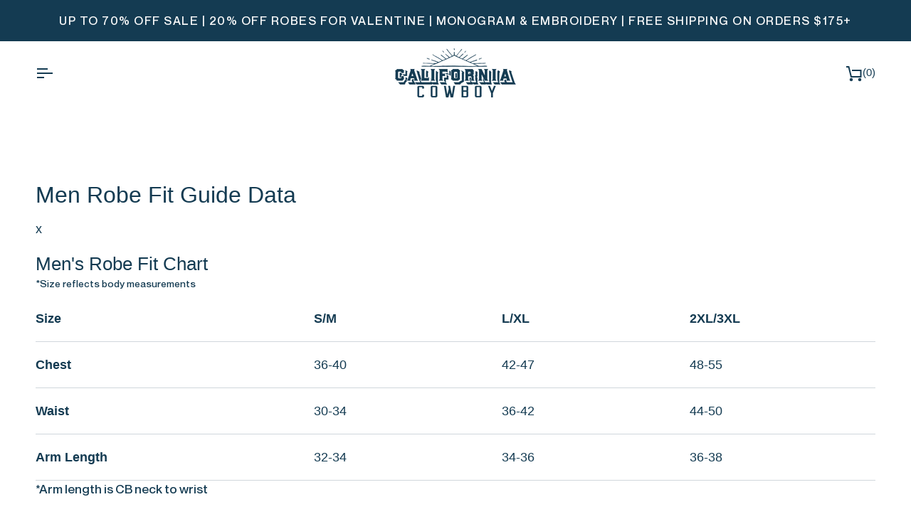

--- FILE ---
content_type: text/html; charset=utf-8
request_url: https://shop.californiacowboy.com/pages/men-robe-fit-guide-data
body_size: 37232
content:
<!doctype html>




<html class="no-js" lang="en" ><head>
  <meta charset="utf-8">
  <meta http-equiv="X-UA-Compatible" content="IE=edge,chrome=1">
  <meta name="viewport" content="width=device-width,initial-scale=1,viewport-fit=cover">
  <meta name="theme-color" content="#191008"><link rel="canonical" href="https://shop.californiacowboy.com/pages/men-robe-fit-guide-data"><!-- ======================= Pipeline Theme V8.0.0 ========================= -->

  <!-- Preloading ================================================================== -->

  <link rel="preconnect" href="https://fonts.shopify.com" crossorigin><!-- Title and description ================================================ --><link rel="shortcut icon" href="//shop.californiacowboy.com/cdn/shop/files/favicon_32x32.png?v=1636587345" type="image/png">
  <title>
    

    Men Robe Fit Guide Data
&ndash; California Cowboy

  </title><meta name="description" content="x Men&#39;s Robe Fit Chart *Size reflects body measurements Size S/M L/XL 2XL/3XL Chest 36-40 42-47 48-55 Waist 30-34 36-42 44-50 Arm Length 32-34 34-36 36-38 *Arm length is CB neck to wrist">
  <!-- /snippets/social-meta-tags.liquid --><meta property="og:site_name" content="California Cowboy">
<meta property="og:url" content="https://shop.californiacowboy.com/pages/men-robe-fit-guide-data">
<meta property="og:title" content="Men Robe Fit Guide Data">
<meta property="og:type" content="website">
<meta property="og:description" content="x Men&#39;s Robe Fit Chart *Size reflects body measurements Size S/M L/XL 2XL/3XL Chest 36-40 42-47 48-55 Waist 30-34 36-42 44-50 Arm Length 32-34 34-36 36-38 *Arm length is CB neck to wrist">
<!-- CSS ================================================================== -->

  <link href="//shop.californiacowboy.com/cdn/shop/t/211/assets/font-settings.css?v=56501510404225622401769732357" rel="stylesheet" type="text/css" media="all" />
  <link href="//shop.californiacowboy.com/cdn/shop/t/211/assets/custom.css?v=102402179274798484801769732322" rel="stylesheet" type="text/css" media="all" />
  <!-- /snippets/css-variables.liquid -->


<style data-shopify>

:root {
/* ================ Layout Variables ================ */






--LAYOUT-WIDTH: 2000px;
--LAYOUT-GUTTER: 24px;
--LAYOUT-GUTTER-OFFSET: -24px;
--NAV-GUTTER: 15px;
--LAYOUT-OUTER: 50px;

/* ================ Product video ================ */

--COLOR-VIDEO-BG: #f2f2f2;


/* ================ Color Variables ================ */

/* === Backgrounds ===*/
--COLOR-BG: #ffffff;
--COLOR-BG-ACCENT: #fcfaf7;

/* === Text colors ===*/
--COLOR-TEXT-DARK: #040f16;
--COLOR-TEXT: #143b52;
--COLOR-TEXT-LIGHT: #5b7686;

/* === Bright color ===*/
--COLOR-PRIMARY: #143b52;
--COLOR-PRIMARY-HOVER: #030f17;
--COLOR-PRIMARY-FADE: rgba(20, 59, 82, 0.05);
--COLOR-PRIMARY-FADE-HOVER: rgba(20, 59, 82, 0.1);--COLOR-PRIMARY-OPPOSITE: #ffffff;

/* === Secondary/link Color ===*/
--COLOR-SECONDARY: #191008;
--COLOR-SECONDARY-HOVER: #000000;
--COLOR-SECONDARY-FADE: rgba(25, 16, 8, 0.05);
--COLOR-SECONDARY-FADE-HOVER: rgba(25, 16, 8, 0.1);--COLOR-SECONDARY-OPPOSITE: #ffffff;

/* === Shades of grey ===*/
--COLOR-A5:  rgba(20, 59, 82, 0.05);
--COLOR-A10: rgba(20, 59, 82, 0.1);
--COLOR-A20: rgba(20, 59, 82, 0.2);
--COLOR-A35: rgba(20, 59, 82, 0.35);
--COLOR-A50: rgba(20, 59, 82, 0.5);
--COLOR-A80: rgba(20, 59, 82, 0.8);
--COLOR-A90: rgba(20, 59, 82, 0.9);
--COLOR-A95: rgba(20, 59, 82, 0.95);


/* ================ Inverted Color Variables ================ */

--INVERSE-BG: #ff5656;
--INVERSE-BG-ACCENT: #191008;

/* === Text colors ===*/
--INVERSE-TEXT-DARK: #ffffff;
--INVERSE-TEXT: #ffffff;
--INVERSE-TEXT-LIGHT: #ffcccc;

/* === Bright color ===*/
--INVERSE-PRIMARY: #ffccdd;
--INVERSE-PRIMARY-HOVER: #ff80aa;
--INVERSE-PRIMARY-FADE: rgba(255, 204, 221, 0.05);
--INVERSE-PRIMARY-FADE-HOVER: rgba(255, 204, 221, 0.1);--INVERSE-PRIMARY-OPPOSITE: #000000;


/* === Second Color ===*/
--INVERSE-SECONDARY: #dff3fd;
--INVERSE-SECONDARY-HOVER: #91dbff;
--INVERSE-SECONDARY-FADE: rgba(223, 243, 253, 0.05);
--INVERSE-SECONDARY-FADE-HOVER: rgba(223, 243, 253, 0.1);--INVERSE-SECONDARY-OPPOSITE: #000000;


/* === Shades of grey ===*/
--INVERSE-A5:  rgba(255, 255, 255, 0.05);
--INVERSE-A10: rgba(255, 255, 255, 0.1);
--INVERSE-A20: rgba(255, 255, 255, 0.2);
--INVERSE-A35: rgba(255, 255, 255, 0.3);
--INVERSE-A80: rgba(255, 255, 255, 0.8);
--INVERSE-A90: rgba(255, 255, 255, 0.9);
--INVERSE-A95: rgba(255, 255, 255, 0.95);


/* ================ Bright Color Variables ================ */

--BRIGHT-BG: #d2815f;
--BRIGHT-BG-ACCENT: #94553a;

/* === Text colors ===*/
--BRIGHT-TEXT-DARK: #ffffff;
--BRIGHT-TEXT: #ffffff;
--BRIGHT-TEXT-LIGHT: #f2d9cf;

/* === Bright color ===*/
--BRIGHT-PRIMARY: #ff763d;
--BRIGHT-PRIMARY-HOVER: #f04600;
--BRIGHT-PRIMARY-FADE: rgba(255, 118, 61, 0.05);
--BRIGHT-PRIMARY-FADE-HOVER: rgba(255, 118, 61, 0.1);--BRIGHT-PRIMARY-OPPOSITE: #000000;


/* === Second Color ===*/
--BRIGHT-SECONDARY: #3d5aff;
--BRIGHT-SECONDARY-HOVER: #0024f0;
--BRIGHT-SECONDARY-FADE: rgba(61, 90, 255, 0.05);
--BRIGHT-SECONDARY-FADE-HOVER: rgba(61, 90, 255, 0.1);--BRIGHT-SECONDARY-OPPOSITE: #ffffff;


/* === Shades of grey ===*/
--BRIGHT-A5:  rgba(255, 255, 255, 0.05);
--BRIGHT-A10: rgba(255, 255, 255, 0.1);
--BRIGHT-A20: rgba(255, 255, 255, 0.2);
--BRIGHT-A35: rgba(255, 255, 255, 0.3);
--BRIGHT-A80: rgba(255, 255, 255, 0.8);
--BRIGHT-A90: rgba(255, 255, 255, 0.9);
--BRIGHT-A95: rgba(255, 255, 255, 0.95);


/* === Account Bar ===*/
--COLOR-ANNOUNCEMENT-BG: #143b52;
--COLOR-ANNOUNCEMENT-TEXT: #fafafa;

/* === Nav and dropdown link background ===*/
--COLOR-NAV: #ffffff;
--COLOR-NAV-TEXT: #143b52;
--COLOR-NAV-TEXT-DARK: #040f16;
--COLOR-NAV-TEXT-LIGHT: #5b7686;
--COLOR-NAV-BORDER: #ffffff;
--COLOR-NAV-A10: rgba(20, 59, 82, 0.1);
--COLOR-NAV-A50: rgba(20, 59, 82, 0.5);
--COLOR-HIGHLIGHT-LINK: #ff5656;

/* === Site Footer ===*/
--COLOR-FOOTER-BG: #f3f3f3;
--COLOR-FOOTER-TEXT: #6e6e6e;
--COLOR-FOOTER-A5: rgba(110, 110, 110, 0.05);
--COLOR-FOOTER-A15: rgba(110, 110, 110, 0.15);
--COLOR-FOOTER-A90: rgba(110, 110, 110, 0.9);

/* === Sub-Footer ===*/
--COLOR-SUB-FOOTER-BG: #f3f3f3;
--COLOR-SUB-FOOTER-TEXT: #6e6e6e;
--COLOR-SUB-FOOTER-A5: rgba(110, 110, 110, 0.05);
--COLOR-SUB-FOOTER-A15: rgba(110, 110, 110, 0.15);
--COLOR-SUB-FOOTER-A90: rgba(110, 110, 110, 0.9);

/* === Products ===*/
--PRODUCT-GRID-ASPECT-RATIO: 80.0%;

/* === Product badges ===*/
--COLOR-BADGE: #ffffff;
--COLOR-BADGE-TEXT: #424242;
--COLOR-BADGE-TEXT-DARK: #1f1919;
--COLOR-BADGE-TEXT-HOVER: #686868;
--COLOR-BADGE-HAIRLINE: #f6f6f6;

/* === Product item slider ===*/--COLOR-PRODUCT-SLIDER: #ffffff;--COLOR-PRODUCT-SLIDER-OPPOSITE: rgba(13, 13, 13, 0.06);/* === disabled form colors ===*/
--COLOR-DISABLED-BG: #e8ebee;
--COLOR-DISABLED-TEXT: #adbac2;

--INVERSE-DISABLED-BG: #ff6767;
--INVERSE-DISABLED-TEXT: #ff9191;


/* === Tailwind RGBA Palette ===*/
--RGB-CANVAS: 255 255 255;
--RGB-CONTENT: 20 59 82;
--RGB-PRIMARY: 20 59 82;
--RGB-SECONDARY: 25 16 8;

--RGB-DARK-CANVAS: 255 86 86;
--RGB-DARK-CONTENT: 255 255 255;
--RGB-DARK-PRIMARY: 255 204 221;
--RGB-DARK-SECONDARY: 223 243 253;

--RGB-BRIGHT-CANVAS: 210 129 95;
--RGB-BRIGHT-CONTENT: 255 255 255;
--RGB-BRIGHT-PRIMARY: 255 118 61;
--RGB-BRIGHT-SECONDARY: 61 90 255;

--RGB-PRIMARY-CONTRAST: 255 255 255;
--RGB-SECONDARY-CONTRAST: 255 255 255;

--RGB-DARK-PRIMARY-CONTRAST: 0 0 0;
--RGB-DARK-SECONDARY-CONTRAST: 0 0 0;

--RGB-BRIGHT-PRIMARY-CONTRAST: 0 0 0;
--RGB-BRIGHT-SECONDARY-CONTRAST: 255 255 255;


/* === Button Radius === */
--BUTTON-RADIUS: 29px;


/* === Icon Stroke Width === */
--ICON-STROKE-WIDTH: 2px;


/* ================ Typography ================ */

--FONT-STACK-BODY: "system_ui", -apple-system, 'Segoe UI', Roboto, 'Helvetica Neue', 'Noto Sans', 'Liberation Sans', Arial, sans-serif, 'Apple Color Emoji', 'Segoe UI Emoji', 'Segoe UI Symbol', 'Noto Color Emoji';
--FONT-STYLE-BODY: normal;
--FONT-WEIGHT-BODY: 400;
--FONT-WEIGHT-BODY-BOLD: 700;
--FONT-ADJUST-BODY: 1.0;

  --FONT-BODY-TRANSFORM: none;
  --FONT-BODY-LETTER-SPACING: normal;


--FONT-STACK-HEADING: "system_ui", -apple-system, 'Segoe UI', Roboto, 'Helvetica Neue', 'Noto Sans', 'Liberation Sans', Arial, sans-serif, 'Apple Color Emoji', 'Segoe UI Emoji', 'Segoe UI Symbol', 'Noto Color Emoji';
--FONT-STYLE-HEADING: normal;
--FONT-WEIGHT-HEADING: 400;
--FONT-WEIGHT-HEADING-BOLD: 700;
--FONT-ADJUST-HEADING: 1.0;

  --FONT-HEADING-TRANSFORM: none;
  --FONT-HEADING-LETTER-SPACING: normal;


--FONT-STACK-ACCENT: "system_ui", -apple-system, 'Segoe UI', Roboto, 'Helvetica Neue', 'Noto Sans', 'Liberation Sans', Arial, sans-serif, 'Apple Color Emoji', 'Segoe UI Emoji', 'Segoe UI Symbol', 'Noto Color Emoji';
--FONT-STYLE-ACCENT: normal;
--FONT-WEIGHT-ACCENT: 400;
--FONT-WEIGHT-ACCENT-BOLD: 700;
--FONT-ADJUST-ACCENT: 0.95;

  --FONT-ACCENT-TRANSFORM: uppercase;
  --FONT-ACCENT-LETTER-SPACING: 0.09em;

--TYPE-STACK-NAV: "system_ui", -apple-system, 'Segoe UI', Roboto, 'Helvetica Neue', 'Noto Sans', 'Liberation Sans', Arial, sans-serif, 'Apple Color Emoji', 'Segoe UI Emoji', 'Segoe UI Symbol', 'Noto Color Emoji';
--TYPE-STYLE-NAV: normal;
--TYPE-ADJUST-NAV: 1.0;
--TYPE-WEIGHT-NAV: 400;

  --FONT-NAV-TRANSFORM: uppercase;
  --FONT-NAV-LETTER-SPACING: 0.09em;

--TYPE-STACK-BUTTON: "system_ui", -apple-system, 'Segoe UI', Roboto, 'Helvetica Neue', 'Noto Sans', 'Liberation Sans', Arial, sans-serif, 'Apple Color Emoji', 'Segoe UI Emoji', 'Segoe UI Symbol', 'Noto Color Emoji';
--TYPE-STYLE-BUTTON: normal;
--TYPE-ADJUST-BUTTON: 1.0;
--TYPE-WEIGHT-BUTTON: 400;

  --FONT-BUTTON-TRANSFORM: uppercase;
  --FONT-BUTTON-LETTER-SPACING: 0.09em;

--TYPE-STACK-KICKER: "system_ui", -apple-system, 'Segoe UI', Roboto, 'Helvetica Neue', 'Noto Sans', 'Liberation Sans', Arial, sans-serif, 'Apple Color Emoji', 'Segoe UI Emoji', 'Segoe UI Symbol', 'Noto Color Emoji';
--TYPE-STYLE-KICKER: normal;
--TYPE-ADJUST-KICKER: 1.0;
--TYPE-WEIGHT-KICKER: 400;

  --FONT-KICKER-TRANSFORM: uppercase;
  --FONT-KICKER-LETTER-SPACING: 0.09em;



--ICO-SELECT: url('//shop.californiacowboy.com/cdn/shop/t/211/assets/ico-select.svg?v=106207436652191972201769732357');


/* ================ Photo correction ================ */
--PHOTO-CORRECTION: 100%;



}


/* ================ Typography ================ */
/* ================ type-scale.com ============ */

/* 1.16 base 13 */
:root {
 --font-1: 10px;
 --font-2: 11.3px;
 --font-3: 12px;
 --font-4: 13px;
 --font-5: 15.5px;
 --font-6: 17px;
 --font-7: 20px;
 --font-8: 23.5px;
 --font-9: 27px;
 --font-10:32px;
 --font-11:37px;
 --font-12:43px;
 --font-13:49px;
 --font-14:57px;
 --font-15:67px;
}

/* 1.175 base 13.5 */
@media only screen and (min-width: 480px) and (max-width: 1099px) {
  :root {
    --font-1: 10px;
    --font-2: 11.5px;
    --font-3: 12.5px;
    --font-4: 13.5px;
    --font-5: 16px;
    --font-6: 18px;
    --font-7: 21px;
    --font-8: 25px;
    --font-9: 29px;
    --font-10:34px;
    --font-11:40px;
    --font-12:47px;
    --font-13:56px;
    --font-14:65px;
   --font-15:77px;
  }
}
/* 1.22 base 14.5 */
@media only screen and (min-width: 1100px) {
  :root {
    --font-1: 10px;
    --font-2: 11.5px;
    --font-3: 13px;
    --font-4: 14.5px;
    --font-5: 17.5px;
    --font-6: 22px;
    --font-7: 26px;
    --font-8: 32px;
    --font-9: 39px;
    --font-10:48px;
    --font-11:58px;
    --font-12:71px;
    --font-13:87px;
    --font-14:106px;
    --font-15:129px;
 }
}


</style>


  <link href="//shop.californiacowboy.com/cdn/shop/t/211/assets/theme.css?v=66960947481462197631769732329" rel="stylesheet" type="text/css" media="all" />
  <link href="//shop.californiacowboy.com/cdn/shop/t/211/assets/style.css?v=72925224252307129671769732327" rel="stylesheet" type="text/css" media="all" />
  <link href="//shop.californiacowboy.com/cdn/shop/t/211/assets/responsive.css?v=11000398535011954071769732325" rel="stylesheet" type="text/css" media="all" />
  <link href="//shop.californiacowboy.com/cdn/shop/t/211/assets/slick.css?v=130994240854319188881769732326" rel="stylesheet" type="text/css" media="all" />
  <link href="//shop.californiacowboy.com/cdn/shop/t/211/assets/slick.theme.css?v=94646914253336379671769732326" rel="stylesheet" type="text/css" media="all" />
  
  <script>
    document.documentElement.className = document.documentElement.className.replace('no-js', 'js');

    
      document.documentElement.classList.add('aos-initialized');let root = '/';
    if (root[root.length - 1] !== '/') {
      root = `${root}/`;
    }
    var theme = {
      routes: {
        root_url: root,
        cart: '/cart',
        cart_add_url: '/cart/add',
        product_recommendations_url: '/recommendations/products',
        account_addresses_url: '/account/addresses',
        predictive_search_url: '/search/suggest'
      },
      state: {
        cartOpen: null,
      },
      sizes: {
        small: 480,
        medium: 768,
        large: 1100,
        widescreen: 1400
      },
      assets: {
        photoswipe: '//shop.californiacowboy.com/cdn/shop/t/211/assets/photoswipe.js?v=169308975333299535361769732324',
        smoothscroll: '//shop.californiacowboy.com/cdn/shop/t/211/assets/smoothscroll.js?v=37906625415260927261769732327',
        swatches: '//shop.californiacowboy.com/cdn/shop/t/211/assets/swatches.json?v=17256643191622149961769732329',
        noImage: '//shop.californiacowboy.com/cdn/shopifycloud/storefront/assets/no-image-2048-a2addb12.gif',
        
        
        base: '//shop.californiacowboy.com/cdn/shop/t/211/assets/'
        
      },
      strings: {
        swatchesKey: "Color, Colour",
        addToCart: "Add to Cart",
        estimateShipping: "Estimate shipping",
        noShippingAvailable: "We do not ship to this destination.",
        free: "Free",
        from: "From",
        preOrder: "Pre-order",
        soldOut: "Sold Out",
        sale: "Sale",
        subscription: "Subscription",
        unavailable: "Unavailable",
        unitPrice: "Unit price",
        unitPriceSeparator: "per",
        stockout: "All available stock is in cart",
        products: "Products",
        pages: "Pages",
        collections: "Collections",
        resultsFor: "Results for",
        noResultsFor: "No results for",
        articles: "Articles",
        successMessage: "Link copied to clipboard",
      },
      settings: {
        badge_sale_type: "dollar",
        animate_hover: true,
        animate_scroll: true,
        show_locale_desktop: null,
        show_locale_mobile: null,
        show_currency_desktop: null,
        show_currency_mobile: null,
        currency_select_type: "country",
        currency_code_enable: false,
        cycle_images_hover_delay: 1.5
      },
      info: {
        name: 'pipeline'
      },
      version: '8.0.0',
      moneyFormat: "${{amount}}",
      shopCurrency: "USD",
      currencyCode: "USD"
    }
    let windowInnerHeight = window.innerHeight;
    document.documentElement.style.setProperty('--full-screen', `${windowInnerHeight}px`);
    document.documentElement.style.setProperty('--three-quarters', `${windowInnerHeight * 0.75}px`);
    document.documentElement.style.setProperty('--two-thirds', `${windowInnerHeight * 0.66}px`);
    document.documentElement.style.setProperty('--one-half', `${windowInnerHeight * 0.5}px`);
    document.documentElement.style.setProperty('--one-third', `${windowInnerHeight * 0.33}px`);
    document.documentElement.style.setProperty('--one-fifth', `${windowInnerHeight * 0.2}px`);

    window.isRTL = document.documentElement.getAttribute('dir') === 'rtl';
  </script><!-- Theme Javascript ============================================================== -->
  <script src="//shop.californiacowboy.com/cdn/shop/t/211/assets/vendor.js?v=69555399850987115801769732330" defer="defer"></script>
  <script src="//shop.californiacowboy.com/cdn/shop/t/211/assets/theme.js?v=126302463240528163021769732330" defer="defer"></script>
  <link rel="stylesheet" type="text/css" href="//cdn.jsdelivr.net/npm/slick-carousel@1.8.1/slick/slick.css">

  <script>
    (function () {
      function onPageShowEvents() {
        if ('requestIdleCallback' in window) {
          requestIdleCallback(initCartEvent, { timeout: 500 })
        } else {
          initCartEvent()
        }
        function initCartEvent(){
          window.fetch(window.theme.routes.cart + '.js')
          .then((response) => {
            if(!response.ok){
              throw {status: response.statusText};
            }
            return response.json();
          })
          .then((response) => {
            document.dispatchEvent(new CustomEvent('theme:cart:change', {
              detail: {
                cart: response,
              },
              bubbles: true,
            }));
            return response;
          })
          .catch((e) => {
            console.error(e);
          });
        }
      };
      window.onpageshow = onPageShowEvents;
    })();
  </script>

  <script type="text/javascript">
    if (window.MSInputMethodContext && document.documentMode) {
      var scripts = document.getElementsByTagName('script')[0];
      var polyfill = document.createElement("script");
      polyfill.defer = true;
      polyfill.src = "//shop.californiacowboy.com/cdn/shop/t/211/assets/ie11.js?v=144489047535103983231769732324";

      scripts.parentNode.insertBefore(polyfill, scripts);
    }
  </script>

  <!-- Shopify app scripts =========================================================== -->
  <script>window.performance && window.performance.mark && window.performance.mark('shopify.content_for_header.start');</script><meta name="google-site-verification" content="sLTmcpU93d36xUFEz23sB1ghFaMdwWZ4oHtbe-6_96w">
<meta name="facebook-domain-verification" content="e7a3gmjur3oflqahqi7vvhjwrb3arp">
<meta id="shopify-digital-wallet" name="shopify-digital-wallet" content="/11960186/digital_wallets/dialog">
<meta name="shopify-checkout-api-token" content="1e9ffe334af446cd96d68425cc4056e6">
<meta id="in-context-paypal-metadata" data-shop-id="11960186" data-venmo-supported="false" data-environment="production" data-locale="en_US" data-paypal-v4="true" data-currency="USD">
<script async="async" src="/checkouts/internal/preloads.js?locale=en-US"></script>
<link rel="preconnect" href="https://shop.app" crossorigin="anonymous">
<script async="async" src="https://shop.app/checkouts/internal/preloads.js?locale=en-US&shop_id=11960186" crossorigin="anonymous"></script>
<script id="apple-pay-shop-capabilities" type="application/json">{"shopId":11960186,"countryCode":"US","currencyCode":"USD","merchantCapabilities":["supports3DS"],"merchantId":"gid:\/\/shopify\/Shop\/11960186","merchantName":"California Cowboy","requiredBillingContactFields":["postalAddress","email"],"requiredShippingContactFields":["postalAddress","email"],"shippingType":"shipping","supportedNetworks":["visa","masterCard","amex","discover","elo","jcb"],"total":{"type":"pending","label":"California Cowboy","amount":"1.00"},"shopifyPaymentsEnabled":true,"supportsSubscriptions":true}</script>
<script id="shopify-features" type="application/json">{"accessToken":"1e9ffe334af446cd96d68425cc4056e6","betas":["rich-media-storefront-analytics"],"domain":"shop.californiacowboy.com","predictiveSearch":true,"shopId":11960186,"locale":"en"}</script>
<script>var Shopify = Shopify || {};
Shopify.shop = "california-cowboy.myshopify.com";
Shopify.locale = "en";
Shopify.currency = {"active":"USD","rate":"1.0"};
Shopify.country = "US";
Shopify.theme = {"name":"Valentine Update 1-29-2026","id":147777355864,"schema_name":"Pipeline","schema_version":"8.0.0","theme_store_id":739,"role":"main"};
Shopify.theme.handle = "null";
Shopify.theme.style = {"id":null,"handle":null};
Shopify.cdnHost = "shop.californiacowboy.com/cdn";
Shopify.routes = Shopify.routes || {};
Shopify.routes.root = "/";</script>
<script type="module">!function(o){(o.Shopify=o.Shopify||{}).modules=!0}(window);</script>
<script>!function(o){function n(){var o=[];function n(){o.push(Array.prototype.slice.apply(arguments))}return n.q=o,n}var t=o.Shopify=o.Shopify||{};t.loadFeatures=n(),t.autoloadFeatures=n()}(window);</script>
<script>
  window.ShopifyPay = window.ShopifyPay || {};
  window.ShopifyPay.apiHost = "shop.app\/pay";
  window.ShopifyPay.redirectState = null;
</script>
<script id="shop-js-analytics" type="application/json">{"pageType":"page"}</script>
<script defer="defer" async type="module" src="//shop.californiacowboy.com/cdn/shopifycloud/shop-js/modules/v2/client.init-shop-cart-sync_BN7fPSNr.en.esm.js"></script>
<script defer="defer" async type="module" src="//shop.californiacowboy.com/cdn/shopifycloud/shop-js/modules/v2/chunk.common_Cbph3Kss.esm.js"></script>
<script defer="defer" async type="module" src="//shop.californiacowboy.com/cdn/shopifycloud/shop-js/modules/v2/chunk.modal_DKumMAJ1.esm.js"></script>
<script type="module">
  await import("//shop.californiacowboy.com/cdn/shopifycloud/shop-js/modules/v2/client.init-shop-cart-sync_BN7fPSNr.en.esm.js");
await import("//shop.californiacowboy.com/cdn/shopifycloud/shop-js/modules/v2/chunk.common_Cbph3Kss.esm.js");
await import("//shop.californiacowboy.com/cdn/shopifycloud/shop-js/modules/v2/chunk.modal_DKumMAJ1.esm.js");

  window.Shopify.SignInWithShop?.initShopCartSync?.({"fedCMEnabled":true,"windoidEnabled":true});

</script>
<script>
  window.Shopify = window.Shopify || {};
  if (!window.Shopify.featureAssets) window.Shopify.featureAssets = {};
  window.Shopify.featureAssets['shop-js'] = {"shop-cart-sync":["modules/v2/client.shop-cart-sync_CJVUk8Jm.en.esm.js","modules/v2/chunk.common_Cbph3Kss.esm.js","modules/v2/chunk.modal_DKumMAJ1.esm.js"],"init-fed-cm":["modules/v2/client.init-fed-cm_7Fvt41F4.en.esm.js","modules/v2/chunk.common_Cbph3Kss.esm.js","modules/v2/chunk.modal_DKumMAJ1.esm.js"],"init-shop-email-lookup-coordinator":["modules/v2/client.init-shop-email-lookup-coordinator_Cc088_bR.en.esm.js","modules/v2/chunk.common_Cbph3Kss.esm.js","modules/v2/chunk.modal_DKumMAJ1.esm.js"],"init-windoid":["modules/v2/client.init-windoid_hPopwJRj.en.esm.js","modules/v2/chunk.common_Cbph3Kss.esm.js","modules/v2/chunk.modal_DKumMAJ1.esm.js"],"shop-button":["modules/v2/client.shop-button_B0jaPSNF.en.esm.js","modules/v2/chunk.common_Cbph3Kss.esm.js","modules/v2/chunk.modal_DKumMAJ1.esm.js"],"shop-cash-offers":["modules/v2/client.shop-cash-offers_DPIskqss.en.esm.js","modules/v2/chunk.common_Cbph3Kss.esm.js","modules/v2/chunk.modal_DKumMAJ1.esm.js"],"shop-toast-manager":["modules/v2/client.shop-toast-manager_CK7RT69O.en.esm.js","modules/v2/chunk.common_Cbph3Kss.esm.js","modules/v2/chunk.modal_DKumMAJ1.esm.js"],"init-shop-cart-sync":["modules/v2/client.init-shop-cart-sync_BN7fPSNr.en.esm.js","modules/v2/chunk.common_Cbph3Kss.esm.js","modules/v2/chunk.modal_DKumMAJ1.esm.js"],"init-customer-accounts-sign-up":["modules/v2/client.init-customer-accounts-sign-up_CfPf4CXf.en.esm.js","modules/v2/client.shop-login-button_DeIztwXF.en.esm.js","modules/v2/chunk.common_Cbph3Kss.esm.js","modules/v2/chunk.modal_DKumMAJ1.esm.js"],"pay-button":["modules/v2/client.pay-button_CgIwFSYN.en.esm.js","modules/v2/chunk.common_Cbph3Kss.esm.js","modules/v2/chunk.modal_DKumMAJ1.esm.js"],"init-customer-accounts":["modules/v2/client.init-customer-accounts_DQ3x16JI.en.esm.js","modules/v2/client.shop-login-button_DeIztwXF.en.esm.js","modules/v2/chunk.common_Cbph3Kss.esm.js","modules/v2/chunk.modal_DKumMAJ1.esm.js"],"avatar":["modules/v2/client.avatar_BTnouDA3.en.esm.js"],"init-shop-for-new-customer-accounts":["modules/v2/client.init-shop-for-new-customer-accounts_CsZy_esa.en.esm.js","modules/v2/client.shop-login-button_DeIztwXF.en.esm.js","modules/v2/chunk.common_Cbph3Kss.esm.js","modules/v2/chunk.modal_DKumMAJ1.esm.js"],"shop-follow-button":["modules/v2/client.shop-follow-button_BRMJjgGd.en.esm.js","modules/v2/chunk.common_Cbph3Kss.esm.js","modules/v2/chunk.modal_DKumMAJ1.esm.js"],"checkout-modal":["modules/v2/client.checkout-modal_B9Drz_yf.en.esm.js","modules/v2/chunk.common_Cbph3Kss.esm.js","modules/v2/chunk.modal_DKumMAJ1.esm.js"],"shop-login-button":["modules/v2/client.shop-login-button_DeIztwXF.en.esm.js","modules/v2/chunk.common_Cbph3Kss.esm.js","modules/v2/chunk.modal_DKumMAJ1.esm.js"],"lead-capture":["modules/v2/client.lead-capture_DXYzFM3R.en.esm.js","modules/v2/chunk.common_Cbph3Kss.esm.js","modules/v2/chunk.modal_DKumMAJ1.esm.js"],"shop-login":["modules/v2/client.shop-login_CA5pJqmO.en.esm.js","modules/v2/chunk.common_Cbph3Kss.esm.js","modules/v2/chunk.modal_DKumMAJ1.esm.js"],"payment-terms":["modules/v2/client.payment-terms_BxzfvcZJ.en.esm.js","modules/v2/chunk.common_Cbph3Kss.esm.js","modules/v2/chunk.modal_DKumMAJ1.esm.js"]};
</script>
<script>(function() {
  var isLoaded = false;
  function asyncLoad() {
    if (isLoaded) return;
    isLoaded = true;
    var urls = ["https:\/\/web-sdk.eyefitu.com\/shopify\/sdk\/shopify.js?shop=california-cowboy.myshopify.com","\/\/cdn.shopify.com\/proxy\/f0e37df2e948f1bed36a6e12298ed3b0ab180a695be1c8911a62608dc14e2820\/form.nerdy-apps.com\/build\/nerdy_form_widget.bee96d44.js?shop=california-cowboy.myshopify.com\u0026sp-cache-control=cHVibGljLCBtYXgtYWdlPTkwMA","\/\/swymv3free-01.azureedge.net\/code\/swym-shopify.js?shop=california-cowboy.myshopify.com","https:\/\/id-shop.govx.com\/app\/california-cowboy.myshopify.com\/govx.js?shop=california-cowboy.myshopify.com","https:\/\/cart-discount.herokuapp.com\/js\/storefront.min.js?c=22393028696\u0026shop=california-cowboy.myshopify.com","https:\/\/cdn-loyalty.yotpo.com\/loader\/sUZqOEBhkho23j0PKeRqQQ.js?shop=california-cowboy.myshopify.com","https:\/\/unpkg.com\/@happyreturns\/happyreturns-script-tag?shop=california-cowboy.myshopify.com","https:\/\/static.klaviyo.com\/onsite\/js\/klaviyo.js?company_id=k29kZU\u0026shop=california-cowboy.myshopify.com","https:\/\/static.klaviyo.com\/onsite\/js\/klaviyo.js?company_id=k29kZU\u0026shop=california-cowboy.myshopify.com","https:\/\/cdn.nfcube.com\/instafeed-75ff31320caa54f7d74f684c48fc5e4b.js?shop=california-cowboy.myshopify.com","https:\/\/justone.ai\/embed\/script-tags\/a48cbc9cd7864857b19972ef287681dd\/shopifyEmbed.js?shop=california-cowboy.myshopify.com"];
    for (var i = 0; i < urls.length; i++) {
      var s = document.createElement('script');
      s.type = 'text/javascript';
      s.async = true;
      s.src = urls[i];
      var x = document.getElementsByTagName('script')[0];
      x.parentNode.insertBefore(s, x);
    }
  };
  if(window.attachEvent) {
    window.attachEvent('onload', asyncLoad);
  } else {
    window.addEventListener('load', asyncLoad, false);
  }
})();</script>
<script id="__st">var __st={"a":11960186,"offset":-28800,"reqid":"6b5c3823-2856-4c91-abfb-ad6a4c2f0701-1769770363","pageurl":"shop.californiacowboy.com\/pages\/men-robe-fit-guide-data","s":"pages-80286056536","u":"c70d19b63b46","p":"page","rtyp":"page","rid":80286056536};</script>
<script>window.ShopifyPaypalV4VisibilityTracking = true;</script>
<script id="captcha-bootstrap">!function(){'use strict';const t='contact',e='account',n='new_comment',o=[[t,t],['blogs',n],['comments',n],[t,'customer']],c=[[e,'customer_login'],[e,'guest_login'],[e,'recover_customer_password'],[e,'create_customer']],r=t=>t.map((([t,e])=>`form[action*='/${t}']:not([data-nocaptcha='true']) input[name='form_type'][value='${e}']`)).join(','),a=t=>()=>t?[...document.querySelectorAll(t)].map((t=>t.form)):[];function s(){const t=[...o],e=r(t);return a(e)}const i='password',u='form_key',d=['recaptcha-v3-token','g-recaptcha-response','h-captcha-response',i],f=()=>{try{return window.sessionStorage}catch{return}},m='__shopify_v',_=t=>t.elements[u];function p(t,e,n=!1){try{const o=window.sessionStorage,c=JSON.parse(o.getItem(e)),{data:r}=function(t){const{data:e,action:n}=t;return t[m]||n?{data:e,action:n}:{data:t,action:n}}(c);for(const[e,n]of Object.entries(r))t.elements[e]&&(t.elements[e].value=n);n&&o.removeItem(e)}catch(o){console.error('form repopulation failed',{error:o})}}const l='form_type',E='cptcha';function T(t){t.dataset[E]=!0}const w=window,h=w.document,L='Shopify',v='ce_forms',y='captcha';let A=!1;((t,e)=>{const n=(g='f06e6c50-85a8-45c8-87d0-21a2b65856fe',I='https://cdn.shopify.com/shopifycloud/storefront-forms-hcaptcha/ce_storefront_forms_captcha_hcaptcha.v1.5.2.iife.js',D={infoText:'Protected by hCaptcha',privacyText:'Privacy',termsText:'Terms'},(t,e,n)=>{const o=w[L][v],c=o.bindForm;if(c)return c(t,g,e,D).then(n);var r;o.q.push([[t,g,e,D],n]),r=I,A||(h.body.append(Object.assign(h.createElement('script'),{id:'captcha-provider',async:!0,src:r})),A=!0)});var g,I,D;w[L]=w[L]||{},w[L][v]=w[L][v]||{},w[L][v].q=[],w[L][y]=w[L][y]||{},w[L][y].protect=function(t,e){n(t,void 0,e),T(t)},Object.freeze(w[L][y]),function(t,e,n,w,h,L){const[v,y,A,g]=function(t,e,n){const i=e?o:[],u=t?c:[],d=[...i,...u],f=r(d),m=r(i),_=r(d.filter((([t,e])=>n.includes(e))));return[a(f),a(m),a(_),s()]}(w,h,L),I=t=>{const e=t.target;return e instanceof HTMLFormElement?e:e&&e.form},D=t=>v().includes(t);t.addEventListener('submit',(t=>{const e=I(t);if(!e)return;const n=D(e)&&!e.dataset.hcaptchaBound&&!e.dataset.recaptchaBound,o=_(e),c=g().includes(e)&&(!o||!o.value);(n||c)&&t.preventDefault(),c&&!n&&(function(t){try{if(!f())return;!function(t){const e=f();if(!e)return;const n=_(t);if(!n)return;const o=n.value;o&&e.removeItem(o)}(t);const e=Array.from(Array(32),(()=>Math.random().toString(36)[2])).join('');!function(t,e){_(t)||t.append(Object.assign(document.createElement('input'),{type:'hidden',name:u})),t.elements[u].value=e}(t,e),function(t,e){const n=f();if(!n)return;const o=[...t.querySelectorAll(`input[type='${i}']`)].map((({name:t})=>t)),c=[...d,...o],r={};for(const[a,s]of new FormData(t).entries())c.includes(a)||(r[a]=s);n.setItem(e,JSON.stringify({[m]:1,action:t.action,data:r}))}(t,e)}catch(e){console.error('failed to persist form',e)}}(e),e.submit())}));const S=(t,e)=>{t&&!t.dataset[E]&&(n(t,e.some((e=>e===t))),T(t))};for(const o of['focusin','change'])t.addEventListener(o,(t=>{const e=I(t);D(e)&&S(e,y())}));const B=e.get('form_key'),M=e.get(l),P=B&&M;t.addEventListener('DOMContentLoaded',(()=>{const t=y();if(P)for(const e of t)e.elements[l].value===M&&p(e,B);[...new Set([...A(),...v().filter((t=>'true'===t.dataset.shopifyCaptcha))])].forEach((e=>S(e,t)))}))}(h,new URLSearchParams(w.location.search),n,t,e,['guest_login'])})(!0,!0)}();</script>
<script integrity="sha256-4kQ18oKyAcykRKYeNunJcIwy7WH5gtpwJnB7kiuLZ1E=" data-source-attribution="shopify.loadfeatures" defer="defer" src="//shop.californiacowboy.com/cdn/shopifycloud/storefront/assets/storefront/load_feature-a0a9edcb.js" crossorigin="anonymous"></script>
<script crossorigin="anonymous" defer="defer" src="//shop.californiacowboy.com/cdn/shopifycloud/storefront/assets/shopify_pay/storefront-65b4c6d7.js?v=20250812"></script>
<script data-source-attribution="shopify.dynamic_checkout.dynamic.init">var Shopify=Shopify||{};Shopify.PaymentButton=Shopify.PaymentButton||{isStorefrontPortableWallets:!0,init:function(){window.Shopify.PaymentButton.init=function(){};var t=document.createElement("script");t.src="https://shop.californiacowboy.com/cdn/shopifycloud/portable-wallets/latest/portable-wallets.en.js",t.type="module",document.head.appendChild(t)}};
</script>
<script data-source-attribution="shopify.dynamic_checkout.buyer_consent">
  function portableWalletsHideBuyerConsent(e){var t=document.getElementById("shopify-buyer-consent"),n=document.getElementById("shopify-subscription-policy-button");t&&n&&(t.classList.add("hidden"),t.setAttribute("aria-hidden","true"),n.removeEventListener("click",e))}function portableWalletsShowBuyerConsent(e){var t=document.getElementById("shopify-buyer-consent"),n=document.getElementById("shopify-subscription-policy-button");t&&n&&(t.classList.remove("hidden"),t.removeAttribute("aria-hidden"),n.addEventListener("click",e))}window.Shopify?.PaymentButton&&(window.Shopify.PaymentButton.hideBuyerConsent=portableWalletsHideBuyerConsent,window.Shopify.PaymentButton.showBuyerConsent=portableWalletsShowBuyerConsent);
</script>
<script data-source-attribution="shopify.dynamic_checkout.cart.bootstrap">document.addEventListener("DOMContentLoaded",(function(){function t(){return document.querySelector("shopify-accelerated-checkout-cart, shopify-accelerated-checkout")}if(t())Shopify.PaymentButton.init();else{new MutationObserver((function(e,n){t()&&(Shopify.PaymentButton.init(),n.disconnect())})).observe(document.body,{childList:!0,subtree:!0})}}));
</script>
<link id="shopify-accelerated-checkout-styles" rel="stylesheet" media="screen" href="https://shop.californiacowboy.com/cdn/shopifycloud/portable-wallets/latest/accelerated-checkout-backwards-compat.css" crossorigin="anonymous">
<style id="shopify-accelerated-checkout-cart">
        #shopify-buyer-consent {
  margin-top: 1em;
  display: inline-block;
  width: 100%;
}

#shopify-buyer-consent.hidden {
  display: none;
}

#shopify-subscription-policy-button {
  background: none;
  border: none;
  padding: 0;
  text-decoration: underline;
  font-size: inherit;
  cursor: pointer;
}

#shopify-subscription-policy-button::before {
  box-shadow: none;
}

      </style>

<script>window.performance && window.performance.mark && window.performance.mark('shopify.content_for_header.end');</script>
   <!-- Clarity Code Snippet =========================================================== -->
    <script type="text/javascript">
      (function(c,l,a,r,i,t,y){
          c[a]=c[a]||function(){(c[a].q=c[a].q||[]).push(arguments)};
          t=l.createElement(r);t.async=1;t.src="https://www.clarity.ms/tag/"+i;
          y=l.getElementsByTagName(r)[0];y.parentNode.insertBefore(t,y);
      })(window, document, "clarity", "script", "s10mtpsvvb");
    </script>
<!-- BEGIN app block: shopify://apps/blotout-edgetag/blocks/app-embed/ae22d985-ba57-41f5-94c5-18d3dd98ea3c -->


  <script>window.edgetagSharedVariables = {...window.edgetagSharedVariables,tagUrl: 'https://kfuaj.californiacowboy.com'};</script><script async type="text/javascript" src="https://kfuaj.californiacowboy.com/load"></script><script>/* Copyright (c) Blotout, Inc. | Version 24-33 */window.edgetag = window.edgetag || function() {(edgetag.stubs = edgetag.stubs || []).push(arguments);};!function() {const url = new URL(window.location.href);const params = new URLSearchParams(url.search);const userId =params.get('et_u_id') ||params.get('tag_user_id') ||params.get('_glc[tag_user_id]') ||'';edgetag("init", {edgeURL: window.edgetagSharedVariables.tagUrl,disableConsentCheck: true,userId});}();/* Set session_id to sessionStorage */window.addEventListener('edgetag-initialized', (/** @type CustomEvent<{ session: { sessionId: string } }> */ e) => {sessionStorage.setItem('tag_session', e.detail.session.sessionId);});edgetag("tag", "PageView", {}, {}, { destination: window.edgetagSharedVariables.tagUrl });</script><!-- BEGIN app snippet: page-capture --><script>!function() {const newsletterFormSelectors = ["#ContactFooter",".klaviyo-form","#wisepops-root","#contact_form","form[id*=\"newsletter\" i]","form[id*=\"subscribe\" i]","form.ml-block-form","#email_signup","form[id^=omnisend-form]"];const customSelector = '#ContactFooter';if (customSelector) {newsletterFormSelectors.push(customSelector.replace(/,*\s*$/, ""));}const newsletterForm = newsletterFormSelectors.join(",");const sendNewsletterEvent = (beacon) => {let name = 'Lead';if (!name) {return;}if (name === 'Subscribe') {name = 'Lead';}if (beacon) {edgetag("tag", name, {}, {}, { method: "beacon", destination: window.edgetagSharedVariables.tagUrl });} else {edgetag("tag", name, {}, {}, { destination: window.edgetagSharedVariables.tagUrl });}};const getUser = (form, selectors) => {const user = {};if (!selectors) {return user;}Object.entries(selectors).forEach(([userKey, selector]) => {if (!selector || selector.length === 0) {return;}const selectorArray = Array.isArray(selector) ? selector : [selector];for (const selector of selectorArray) {if (!selector) {continue;}const inputUserValue = form.querySelector(selector);const userValue = (inputUserValue && inputUserValue.value) || "";if (userValue) {user[userKey] = userValue;break;}}});return user;};const sendUserData = (userData,isBeacon) => {if (!userData || !Object.keys(userData).length) {return;}if (isBeacon) {edgetag('data', userData, {}, { method: 'beacon', destination: window.edgetagSharedVariables.tagUrl });return;}edgetag("data", userData, {}, { destination: window.edgetagSharedVariables.tagUrl });};const actions = [{selectors: ["[type=\"submit\"]", newsletterForm],length: 2,fun: (ele) => {const user = getUser(ele, {email: ["input[type=\"email\"]", "input[name*=\"email\" i]:not([type=\"hidden\" i])"],phone: ["input[type=\"tel\"]", "input[name*=\"phone\" i]:not([type=\"hidden\" i])"],firstName: "input[name*=\"name\" i]:not([type=\"hidden\" i])",dateOfBirth: "input[name*=\"birthday\" i]:not([type=\"hidden\" i])"});sendUserData(user);sendNewsletterEvent(true);},current: 0},{selectors: ["button:not([role='combobox'])", newsletterForm],length: 2,fun: (ele) => {const user = getUser(ele, {email: ["input[type=\"email\"]", "input[name*=\"email\" i]:not([type=\"hidden\" i])"],phone: ["input[type=\"tel\"]", "input[name*=\"phone\" i]:not([type=\"hidden\" i])"],firstName: "input[name*=\"name\" i]:not([type=\"hidden\" i])",dateOfBirth: "input[name*=\"birthday\" i]:not([type=\"hidden\" i])"});sendUserData(user);sendNewsletterEvent(true);},current: 0},{selectors: ["[type=\"submit\"]", "form[action=\"/account/login\"]"],length: 2,fun: (ele) => {const user = getUser(ele, {email: ['input[type=\"email\"]', "#CustomerEmail"]});sendUserData(user);},current: 0},{selectors: ["[type=\"submit\"]", "form[action=\"/account\"]"],length: 2,fun: (ele) => {let user = getUser(ele, {email: [ 'input[type=\"email\"]', 'input[name=\"customer[email]\"]', '#RegisterForm-email' ],phone: "input[type=\"tel\"]",firstName: [ '#RegisterForm-FirstName', 'input[name=\"customer[first_name]\"]','input[name*=\"first\" i]:not([type=\"hidden\" i])' ],lastName: [ '#RegisterForm-LastName', 'input[name=\"customer[last_name]\"]','input[name*=\"last\" i]:not([type=\"hidden\" i])' ]});if (!user.firstName && !user.lastName) {user = {...user,...getUser(ele, { firstName: "input[name*=\"name\" i]:not([type=\"hidden\" i])" })};}sendUserData(user);edgetag("tag", "CompleteRegistration", {}, {}, { destination: window.edgetagSharedVariables.tagUrl });},current: 0},{selectors: ["[type=\"submit\"]", "form[action^=\"/contact\"]"],length: 2,fun: (ele) => {const user = getUser(ele, {email: ["input[type=\"email\"]", "input[name*=\"email\" i]:not([type=\"hidden\" i])"],phone: ["input[type=\"tel\"]", "input[name*=\"phone\" i]:not([type=\"hidden\" i])"],firstName: ["input[name*=\"first\" i]:not([type=\"hidden\" i])", "input[name*=\"name\" i]:not([type=\"hidden\" i])", "input[name*=\"nom\" i]:not([type=\"hidden\" i])"],lastName: "input[id*=\"last\" i]:not([type=\"hidden\" i])"});sendUserData(user);edgetag("tag", "Contact", {}, {}, { destination: window.edgetagSharedVariables.tagUrl });},current: 0}];const resetActions = () => {for (let i = 0; i < actions.length; i++) {actions[i].current = 0;}};const checkElement = (element) => {if (!element || element.nodeName === "BODY") {resetActions();return;}if (element.nodeName !== "DIV" && element.nodeName !== "INPUT" && element.nodeName !== "A" && element.nodeName !== "BUTTON" && element.nodeName !== "FORM") {checkElement(element.parentElement);return;}for (let i = 0; i < actions.length; ++i) {if (element.matches(actions[i].selectors[actions[i].current])) {++actions[i].current;if (actions[i].length === actions[i].current) {actions[i].fun(element);resetActions();return;}}}checkElement(element.parentElement);};document.addEventListener("click", (e) => {checkElement(e.target);}, { capture: true });window.addEventListener("message",(event) => {if (event.origin !== "https://creatives.attn.tv") {return;}if (!event.data || !event.data.__attentive) {return;}try {const data = event.data.__attentive;if (!data.action || !data.action.includes("LEAD")) {return;}const user = {};if (data.email) {user.email = data.email;}if (data.phone) {user.phone = data.phone.replace(/[^0-9]/g, "");}sendUserData(user);sendNewsletterEvent();} catch (e) {console.log("[Edgetag]", e);}},false);window.addEventListener("message", (event) => {if (!event || !event.origin || !event.data || !event.origin.includes("postscript")) {return;}const user = {};if (event.data.values?.phone) {user.phone = event.data.values.phone;}if (event.data.CollectedEmailEvent?.email) {user.email = event.data.CollectedEmailEvent.email;}if (user.email || user.phone) {sendUserData(user);sendNewsletterEvent();}});window.juapp = window.juapp||function(){(window.juapp.q=window.juapp.q||[]).push(arguments)};juapp("trackFunc", "engagement", function(email, eventname, promotitle, cmid, options, form) {if (!email) {return;}const userData = { email };form.forEach((item) => {if (item.name === "phone_number" && item.value) {userData["phone"] = item.value;}});edgetag("data", userData);sendNewsletterEvent();});document.addEventListener('click', (e) => {if (!e.target.closest('form[action*="api.bounceexchange.com"] [type="submit"]')) {return;}const form = e.target.closest('form[action*="api.bounceexchange.com"]');if (!form) {return;}const user = getUser(form, {email: 'input[type="email"]',phone: 'input[type="tel"]',});sendUserData(user);if (user && Object.keys(user).length > 0) {sendNewsletterEvent();}}, { capture: true });document.addEventListener('submit', (e) => {if (!e.target.matches('form#customer_login')) {return;}if (e.target.getAttribute('action') === '/account/login' && e.target.querySelector('[type="submit"]')) {return;}const user = getUser(e.target, {email: ['input[type="email"]','#CustomerEmail'],});if (!user.email) {return;}sendUserData(user, true);});document.addEventListener('submit', (e) => {if (!e.target.matches('form#create_customer')) {return;}if (e.target.getAttribute('action') === '/account' && e.target.querySelector('[type="submit"]')) {return;}const user = getUser(e.target, {email: [ 'input[type=\"email\"]', 'input[name=\"customer[email]\"]', '#RegisterForm-email' ],phone: "input[type=\"tel\"]",firstName: [ '#RegisterForm-FirstName', 'input[name=\"customer[first_name]\"]','input[name*=\"first\" i]:not([type=\"hidden\" i])' ],lastName: [ '#RegisterForm-LastName', 'input[name=\"customer[last_name]\"]','input[name*=\"last\" i]:not([type=\"hidden\" i])' ]});sendUserData(user, true);edgetag("tag", "CompleteRegistration", {}, {}, { method: 'beacon', destination: window.edgetagSharedVariables.tagUrl });});window.addEventListener('emotiveForms', ({ detail }) => {if (detail?.type !== 'SUBMITTED' || !detail?.metadata) {return;}const { email, phone_number: phone } = detail.metadata;const user = {};if (email) {user.email = email;}if (phone) {user.phone = phone;}if (Object.keys(user).length === 0) {return;}sendUserData(user);sendNewsletterEvent();});window.addEventListener('load', () => {let wisepopsCheckAttempts = 0;const captureWisepops = () => {wisepopsCheckAttempts++;if (typeof window.wisepops === 'function') {wisepops('listen', 'after-form-submit', function (event) {const eveEle = event.target.elements;const emailEle = eveEle['email'] || eveEle['email_address'];const email = emailEle && emailEle.value;const phone =(eveEle['phone-dialcode'] ? eveEle['phone-dialcode'].value : '') +(eveEle['phone-number'] ? eveEle['phone-number'].value : '');const firstName = eveEle['first_name'] && eveEle['first_name'].value;const lastName = eveEle['last_name'] && eveEle['last_name'].value;const data = {};if (email) {data.email = email;}if (phone) {data.phone = phone;}if (firstName) {data.firstName = firstName;}if (lastName) {data.lastName = lastName;}sendUserData(data);if (email || phone ) {sendNewsletterEvent();}});} else if (wisepopsCheckAttempts <= 10) {setTimeout(captureWisepops, 1000);}};captureWisepops();if (window.OptiMonk) {OptiMonk.addListener(document,'optimonk#campaign-before_mark_filled',function (event) {const campaign = event.parameters?.campaignId ?OptiMonk.campaigns[event.parameters.campaignId] :undefined;if (!campaign) {return;}const data = campaign.data;if (!data) {return;}const user = {};const email = data['visitor[email]'];if (email) {user.email = email;}const firstName = data['visitor[firstname]'];if (firstName) {user.firstName = firstName;}const [_, phone] = Object.entries(data).find(([key, value]) => key.includes('custom_fields') && value.startsWith('+')) ?? [];if (phone) {user.phone = phone;}sendUserData(user);if (phone || email) {sendNewsletterEvent();}});}});window.addEventListener('FORMTORO_FORM_LOADED', (t) => {const formToroIframe = document.querySelector(`[data-formtoro-form="${t.detail}"]`);if (!formToroIframe) {return;}const formToroRoot = formToroIframe.shadowRoot;const formToroForm =formToroRoot?.querySelector('ft-form-container');if (!formToroForm) {return;}formToroForm.addEventListener('submit',(e) => {const formData = new FormData(e.target);const email = formData.get('email');const user = {};if (email) {user.email = email;}const countryCodeEle = e.target.querySelector('div[class$="phone-number"] [class*="dropdown"]');const countryCode = countryCodeEle?.value;const phone = formData.get('phone-number')?.replace(/\D/g, '');if (phone) {user.phone = phone;if (countryCode) {user.phone = countryCode + phone;}}if (Object.keys(user).length == 0) {return;}sendUserData(user);sendNewsletterEvent();},{ capture: true });}, { once: true });document.addEventListener('octane.quiz.completed',(e) => {if (!e || !e.detail) {return;}const email = e.detail.email;if (!email) {return;}sendUserData({ email });sendNewsletterEvent();},{ capture: true });document.addEventListener('alia:signup', (e) => {const data = e.detail;if (!data) {return;}sendUserData({ email: data.email, phone: data.phone });sendNewsletterEvent();});}();</script><!-- END app snippet -->



<!-- END app block --><!-- BEGIN app block: shopify://apps/justuno-email-sms-pop-ups/blocks/star_rating/ea1f1a23-7069-4266-a6e1-df04f87c7e94 -->

<script>

  fetch('https://justone.ai/v1/public/subdomain/california-cowboy.myshopify.com').then((res) => res.json()).then((data) => {
    const newScript = document.createElement('script');
    let finalHostName = "justone.ai";
    if (data !== null && data !== undefined) {
      domainID = data.domainID;
      if (data.hostName) {
        finalHostName = data.hostName;
      }
    }



    newScript.innerHTML = `
        window.ju4_num = "${domainID}";
        window.ju4_asset_host = 'https://${finalHostName}/embed';
        window.ju4_pApi = 'https://${finalHostName}';
        window.ju4_api = 'https://api.justuno.com';

        
      (function (i, s, o, g, r, a, m) {
        i[r] =
          i[r] ||
          function () {
            (i[r].q = i[r].q || []).push(arguments);
          };
        (a = s.createElement(o)), (m = s.getElementsByTagName(o)[0]);
        a.async = 1;
        a.src = g;
        m.parentNode.insertBefore(a, m);
      })(
        window,
        document,
        "script",
        ju4_asset_host + "/ju_shopify_init.js?v=2",
        "ju4app"
      );
    `;
    document.head.appendChild(newScript);
  })
</script>


<!-- END app block --><!-- BEGIN app block: shopify://apps/klaviyo-email-marketing-sms/blocks/klaviyo-onsite-embed/2632fe16-c075-4321-a88b-50b567f42507 -->












  <script async src="https://static.klaviyo.com/onsite/js/k29kZU/klaviyo.js?company_id=k29kZU"></script>
  <script>!function(){if(!window.klaviyo){window._klOnsite=window._klOnsite||[];try{window.klaviyo=new Proxy({},{get:function(n,i){return"push"===i?function(){var n;(n=window._klOnsite).push.apply(n,arguments)}:function(){for(var n=arguments.length,o=new Array(n),w=0;w<n;w++)o[w]=arguments[w];var t="function"==typeof o[o.length-1]?o.pop():void 0,e=new Promise((function(n){window._klOnsite.push([i].concat(o,[function(i){t&&t(i),n(i)}]))}));return e}}})}catch(n){window.klaviyo=window.klaviyo||[],window.klaviyo.push=function(){var n;(n=window._klOnsite).push.apply(n,arguments)}}}}();</script>

  




  <script>
    window.klaviyoReviewsProductDesignMode = false
  </script>







<!-- END app block --><script src="https://cdn.shopify.com/extensions/019c0986-ab97-7168-8de8-02f252b2a244/lb-upsell-232/assets/lb-selleasy.js" type="text/javascript" defer="defer"></script>
<script src="https://cdn.shopify.com/extensions/019b0ca3-aa13-7aa2-a0b4-6cb667a1f6f7/essential-countdown-timer-55/assets/countdown_timer_essential_apps.min.js" type="text/javascript" defer="defer"></script>
<link href="https://monorail-edge.shopifysvc.com" rel="dns-prefetch">
<script>(function(){if ("sendBeacon" in navigator && "performance" in window) {try {var session_token_from_headers = performance.getEntriesByType('navigation')[0].serverTiming.find(x => x.name == '_s').description;} catch {var session_token_from_headers = undefined;}var session_cookie_matches = document.cookie.match(/_shopify_s=([^;]*)/);var session_token_from_cookie = session_cookie_matches && session_cookie_matches.length === 2 ? session_cookie_matches[1] : "";var session_token = session_token_from_headers || session_token_from_cookie || "";function handle_abandonment_event(e) {var entries = performance.getEntries().filter(function(entry) {return /monorail-edge.shopifysvc.com/.test(entry.name);});if (!window.abandonment_tracked && entries.length === 0) {window.abandonment_tracked = true;var currentMs = Date.now();var navigation_start = performance.timing.navigationStart;var payload = {shop_id: 11960186,url: window.location.href,navigation_start,duration: currentMs - navigation_start,session_token,page_type: "page"};window.navigator.sendBeacon("https://monorail-edge.shopifysvc.com/v1/produce", JSON.stringify({schema_id: "online_store_buyer_site_abandonment/1.1",payload: payload,metadata: {event_created_at_ms: currentMs,event_sent_at_ms: currentMs}}));}}window.addEventListener('pagehide', handle_abandonment_event);}}());</script>
<script id="web-pixels-manager-setup">(function e(e,d,r,n,o){if(void 0===o&&(o={}),!Boolean(null===(a=null===(i=window.Shopify)||void 0===i?void 0:i.analytics)||void 0===a?void 0:a.replayQueue)){var i,a;window.Shopify=window.Shopify||{};var t=window.Shopify;t.analytics=t.analytics||{};var s=t.analytics;s.replayQueue=[],s.publish=function(e,d,r){return s.replayQueue.push([e,d,r]),!0};try{self.performance.mark("wpm:start")}catch(e){}var l=function(){var e={modern:/Edge?\/(1{2}[4-9]|1[2-9]\d|[2-9]\d{2}|\d{4,})\.\d+(\.\d+|)|Firefox\/(1{2}[4-9]|1[2-9]\d|[2-9]\d{2}|\d{4,})\.\d+(\.\d+|)|Chrom(ium|e)\/(9{2}|\d{3,})\.\d+(\.\d+|)|(Maci|X1{2}).+ Version\/(15\.\d+|(1[6-9]|[2-9]\d|\d{3,})\.\d+)([,.]\d+|)( \(\w+\)|)( Mobile\/\w+|) Safari\/|Chrome.+OPR\/(9{2}|\d{3,})\.\d+\.\d+|(CPU[ +]OS|iPhone[ +]OS|CPU[ +]iPhone|CPU IPhone OS|CPU iPad OS)[ +]+(15[._]\d+|(1[6-9]|[2-9]\d|\d{3,})[._]\d+)([._]\d+|)|Android:?[ /-](13[3-9]|1[4-9]\d|[2-9]\d{2}|\d{4,})(\.\d+|)(\.\d+|)|Android.+Firefox\/(13[5-9]|1[4-9]\d|[2-9]\d{2}|\d{4,})\.\d+(\.\d+|)|Android.+Chrom(ium|e)\/(13[3-9]|1[4-9]\d|[2-9]\d{2}|\d{4,})\.\d+(\.\d+|)|SamsungBrowser\/([2-9]\d|\d{3,})\.\d+/,legacy:/Edge?\/(1[6-9]|[2-9]\d|\d{3,})\.\d+(\.\d+|)|Firefox\/(5[4-9]|[6-9]\d|\d{3,})\.\d+(\.\d+|)|Chrom(ium|e)\/(5[1-9]|[6-9]\d|\d{3,})\.\d+(\.\d+|)([\d.]+$|.*Safari\/(?![\d.]+ Edge\/[\d.]+$))|(Maci|X1{2}).+ Version\/(10\.\d+|(1[1-9]|[2-9]\d|\d{3,})\.\d+)([,.]\d+|)( \(\w+\)|)( Mobile\/\w+|) Safari\/|Chrome.+OPR\/(3[89]|[4-9]\d|\d{3,})\.\d+\.\d+|(CPU[ +]OS|iPhone[ +]OS|CPU[ +]iPhone|CPU IPhone OS|CPU iPad OS)[ +]+(10[._]\d+|(1[1-9]|[2-9]\d|\d{3,})[._]\d+)([._]\d+|)|Android:?[ /-](13[3-9]|1[4-9]\d|[2-9]\d{2}|\d{4,})(\.\d+|)(\.\d+|)|Mobile Safari.+OPR\/([89]\d|\d{3,})\.\d+\.\d+|Android.+Firefox\/(13[5-9]|1[4-9]\d|[2-9]\d{2}|\d{4,})\.\d+(\.\d+|)|Android.+Chrom(ium|e)\/(13[3-9]|1[4-9]\d|[2-9]\d{2}|\d{4,})\.\d+(\.\d+|)|Android.+(UC? ?Browser|UCWEB|U3)[ /]?(15\.([5-9]|\d{2,})|(1[6-9]|[2-9]\d|\d{3,})\.\d+)\.\d+|SamsungBrowser\/(5\.\d+|([6-9]|\d{2,})\.\d+)|Android.+MQ{2}Browser\/(14(\.(9|\d{2,})|)|(1[5-9]|[2-9]\d|\d{3,})(\.\d+|))(\.\d+|)|K[Aa][Ii]OS\/(3\.\d+|([4-9]|\d{2,})\.\d+)(\.\d+|)/},d=e.modern,r=e.legacy,n=navigator.userAgent;return n.match(d)?"modern":n.match(r)?"legacy":"unknown"}(),u="modern"===l?"modern":"legacy",c=(null!=n?n:{modern:"",legacy:""})[u],f=function(e){return[e.baseUrl,"/wpm","/b",e.hashVersion,"modern"===e.buildTarget?"m":"l",".js"].join("")}({baseUrl:d,hashVersion:r,buildTarget:u}),m=function(e){var d=e.version,r=e.bundleTarget,n=e.surface,o=e.pageUrl,i=e.monorailEndpoint;return{emit:function(e){var a=e.status,t=e.errorMsg,s=(new Date).getTime(),l=JSON.stringify({metadata:{event_sent_at_ms:s},events:[{schema_id:"web_pixels_manager_load/3.1",payload:{version:d,bundle_target:r,page_url:o,status:a,surface:n,error_msg:t},metadata:{event_created_at_ms:s}}]});if(!i)return console&&console.warn&&console.warn("[Web Pixels Manager] No Monorail endpoint provided, skipping logging."),!1;try{return self.navigator.sendBeacon.bind(self.navigator)(i,l)}catch(e){}var u=new XMLHttpRequest;try{return u.open("POST",i,!0),u.setRequestHeader("Content-Type","text/plain"),u.send(l),!0}catch(e){return console&&console.warn&&console.warn("[Web Pixels Manager] Got an unhandled error while logging to Monorail."),!1}}}}({version:r,bundleTarget:l,surface:e.surface,pageUrl:self.location.href,monorailEndpoint:e.monorailEndpoint});try{o.browserTarget=l,function(e){var d=e.src,r=e.async,n=void 0===r||r,o=e.onload,i=e.onerror,a=e.sri,t=e.scriptDataAttributes,s=void 0===t?{}:t,l=document.createElement("script"),u=document.querySelector("head"),c=document.querySelector("body");if(l.async=n,l.src=d,a&&(l.integrity=a,l.crossOrigin="anonymous"),s)for(var f in s)if(Object.prototype.hasOwnProperty.call(s,f))try{l.dataset[f]=s[f]}catch(e){}if(o&&l.addEventListener("load",o),i&&l.addEventListener("error",i),u)u.appendChild(l);else{if(!c)throw new Error("Did not find a head or body element to append the script");c.appendChild(l)}}({src:f,async:!0,onload:function(){if(!function(){var e,d;return Boolean(null===(d=null===(e=window.Shopify)||void 0===e?void 0:e.analytics)||void 0===d?void 0:d.initialized)}()){var d=window.webPixelsManager.init(e)||void 0;if(d){var r=window.Shopify.analytics;r.replayQueue.forEach((function(e){var r=e[0],n=e[1],o=e[2];d.publishCustomEvent(r,n,o)})),r.replayQueue=[],r.publish=d.publishCustomEvent,r.visitor=d.visitor,r.initialized=!0}}},onerror:function(){return m.emit({status:"failed",errorMsg:"".concat(f," has failed to load")})},sri:function(e){var d=/^sha384-[A-Za-z0-9+/=]+$/;return"string"==typeof e&&d.test(e)}(c)?c:"",scriptDataAttributes:o}),m.emit({status:"loading"})}catch(e){m.emit({status:"failed",errorMsg:(null==e?void 0:e.message)||"Unknown error"})}}})({shopId: 11960186,storefrontBaseUrl: "https://shop.californiacowboy.com",extensionsBaseUrl: "https://extensions.shopifycdn.com/cdn/shopifycloud/web-pixels-manager",monorailEndpoint: "https://monorail-edge.shopifysvc.com/unstable/produce_batch",surface: "storefront-renderer",enabledBetaFlags: ["2dca8a86"],webPixelsConfigList: [{"id":"1511194712","configuration":"{\"organizationID\":\"b5956616-c979-4549-8992-02ce92857069\",\"beaconURL\":\"https:\\\/\\\/converse.microcast.ai\\\/track\"}","eventPayloadVersion":"v1","runtimeContext":"STRICT","scriptVersion":"f4d4d86e635daef6767c6060c94307d2","type":"APP","apiClientId":287095455745,"privacyPurposes":["ANALYTICS"],"dataSharingAdjustments":{"protectedCustomerApprovalScopes":["read_customer_address","read_customer_email","read_customer_name","read_customer_personal_data"]}},{"id":"1506836568","configuration":"{\"accountID\":\"a48cbc9cd7864857b19972ef287681dd\"}","eventPayloadVersion":"v1","runtimeContext":"STRICT","scriptVersion":"0a58c8d253da8be53313ae431f3a4301","type":"APP","apiClientId":158237,"privacyPurposes":[],"dataSharingAdjustments":{"protectedCustomerApprovalScopes":["read_customer_address","read_customer_email","read_customer_name","read_customer_personal_data"]}},{"id":"1348370520","configuration":"{\"accountID\":\"k29kZU\",\"webPixelConfig\":\"eyJlbmFibGVBZGRlZFRvQ2FydEV2ZW50cyI6IHRydWV9\"}","eventPayloadVersion":"v1","runtimeContext":"STRICT","scriptVersion":"524f6c1ee37bacdca7657a665bdca589","type":"APP","apiClientId":123074,"privacyPurposes":["ANALYTICS","MARKETING"],"dataSharingAdjustments":{"protectedCustomerApprovalScopes":["read_customer_address","read_customer_email","read_customer_name","read_customer_personal_data","read_customer_phone"]}},{"id":"1213956184","configuration":"{\"account_ID\":\"772505\",\"google_analytics_tracking_tag\":\"1\",\"measurement_id\":\"2\",\"api_secret\":\"3\",\"shop_settings\":\"{\\\"custom_pixel_script\\\":\\\"https:\\\\\\\/\\\\\\\/storage.googleapis.com\\\\\\\/gsf-scripts\\\\\\\/custom-pixels\\\\\\\/california-cowboy.js\\\"}\"}","eventPayloadVersion":"v1","runtimeContext":"LAX","scriptVersion":"c6b888297782ed4a1cba19cda43d6625","type":"APP","apiClientId":1558137,"privacyPurposes":[],"dataSharingAdjustments":{"protectedCustomerApprovalScopes":["read_customer_address","read_customer_email","read_customer_name","read_customer_personal_data","read_customer_phone"]}},{"id":"1195245656","configuration":"{\"myshopifyDomain\":\"california-cowboy.myshopify.com\"}","eventPayloadVersion":"v1","runtimeContext":"STRICT","scriptVersion":"23b97d18e2aa74363140dc29c9284e87","type":"APP","apiClientId":2775569,"privacyPurposes":["ANALYTICS","MARKETING","SALE_OF_DATA"],"dataSharingAdjustments":{"protectedCustomerApprovalScopes":["read_customer_address","read_customer_email","read_customer_name","read_customer_phone","read_customer_personal_data"]}},{"id":"928186456","configuration":"{\"shopDomain\":\"california-cowboy.myshopify.com\"}","eventPayloadVersion":"v1","runtimeContext":"STRICT","scriptVersion":"7f2de0ecb6b420d2fa07cf04a37a4dbf","type":"APP","apiClientId":2436932,"privacyPurposes":["ANALYTICS","MARKETING","SALE_OF_DATA"],"dataSharingAdjustments":{"protectedCustomerApprovalScopes":["read_customer_address","read_customer_email","read_customer_personal_data"]}},{"id":"927400024","configuration":"{\"accountID\":\"selleasy-metrics-track\"}","eventPayloadVersion":"v1","runtimeContext":"STRICT","scriptVersion":"5aac1f99a8ca74af74cea751ede503d2","type":"APP","apiClientId":5519923,"privacyPurposes":[],"dataSharingAdjustments":{"protectedCustomerApprovalScopes":["read_customer_email","read_customer_name","read_customer_personal_data"]}},{"id":"881754200","configuration":"{\"merchantId\":\"1017237\", \"url\":\"https:\/\/classic.avantlink.com\", \"shopName\":\"california-cowboy\"}","eventPayloadVersion":"v1","runtimeContext":"STRICT","scriptVersion":"f125f620dfaaabbd1cefde6901cad1c4","type":"APP","apiClientId":125215244289,"privacyPurposes":["ANALYTICS","SALE_OF_DATA"],"dataSharingAdjustments":{"protectedCustomerApprovalScopes":["read_customer_personal_data"]}},{"id":"864583768","configuration":"{\"shopId\":\"california-cowboy.myshopify.com\"}","eventPayloadVersion":"v1","runtimeContext":"STRICT","scriptVersion":"674c31de9c131805829c42a983792da6","type":"APP","apiClientId":2753413,"privacyPurposes":["ANALYTICS","MARKETING","SALE_OF_DATA"],"dataSharingAdjustments":{"protectedCustomerApprovalScopes":["read_customer_address","read_customer_email","read_customer_name","read_customer_personal_data","read_customer_phone"]}},{"id":"618987608","configuration":"{\"tagID\":\"2614146394764\"}","eventPayloadVersion":"v1","runtimeContext":"STRICT","scriptVersion":"18031546ee651571ed29edbe71a3550b","type":"APP","apiClientId":3009811,"privacyPurposes":["ANALYTICS","MARKETING","SALE_OF_DATA"],"dataSharingAdjustments":{"protectedCustomerApprovalScopes":["read_customer_address","read_customer_email","read_customer_name","read_customer_personal_data","read_customer_phone"]}},{"id":"503513176","configuration":"{\"url\":\"https:\/\/kfuaj.californiacowboy.com\",\"consent\":\"DISABLED\",\"skipVariantName\":\"0\",\"customTagRules\":\"[]\"}","eventPayloadVersion":"v1","runtimeContext":"LAX","scriptVersion":"c3cde967027f9f6543b6640aff6cd02c","type":"APP","apiClientId":6861761,"privacyPurposes":[],"dataSharingAdjustments":{"protectedCustomerApprovalScopes":[]}},{"id":"468910168","configuration":"{ \"bundleName\": \"california-cowboy\" }","eventPayloadVersion":"v1","runtimeContext":"STRICT","scriptVersion":"6d69af31d151d9c0dc4842dc2c8531ca","type":"APP","apiClientId":5106349,"privacyPurposes":["ANALYTICS","MARKETING","SALE_OF_DATA"],"dataSharingAdjustments":{"protectedCustomerApprovalScopes":["read_customer_address","read_customer_email","read_customer_name","read_customer_personal_data","read_customer_phone"]}},{"id":"395804760","configuration":"{\"config\":\"{\\\"pixel_id\\\":\\\"AW-935957781\\\",\\\"target_country\\\":\\\"US\\\",\\\"gtag_events\\\":[{\\\"type\\\":\\\"search\\\",\\\"action_label\\\":\\\"AW-935957781\\\/nwl9CLyw-YoBEJWqpr4D\\\"},{\\\"type\\\":\\\"begin_checkout\\\",\\\"action_label\\\":\\\"AW-935957781\\\/J4hrCLmw-YoBEJWqpr4D\\\"},{\\\"type\\\":\\\"view_item\\\",\\\"action_label\\\":[\\\"AW-935957781\\\/BVyQCLuv-YoBEJWqpr4D\\\",\\\"MC-N9TDW9MZML\\\"]},{\\\"type\\\":\\\"purchase\\\",\\\"action_label\\\":[\\\"AW-935957781\\\/5J-DCLiv-YoBEJWqpr4D\\\",\\\"MC-N9TDW9MZML\\\"]},{\\\"type\\\":\\\"page_view\\\",\\\"action_label\\\":[\\\"AW-935957781\\\/PyRHCLWv-YoBEJWqpr4D\\\",\\\"MC-N9TDW9MZML\\\"]},{\\\"type\\\":\\\"add_payment_info\\\",\\\"action_label\\\":\\\"AW-935957781\\\/wT2qCL-w-YoBEJWqpr4D\\\"},{\\\"type\\\":\\\"add_to_cart\\\",\\\"action_label\\\":\\\"AW-935957781\\\/I6K8CL6v-YoBEJWqpr4D\\\"}],\\\"enable_monitoring_mode\\\":false}\"}","eventPayloadVersion":"v1","runtimeContext":"OPEN","scriptVersion":"b2a88bafab3e21179ed38636efcd8a93","type":"APP","apiClientId":1780363,"privacyPurposes":[],"dataSharingAdjustments":{"protectedCustomerApprovalScopes":["read_customer_address","read_customer_email","read_customer_name","read_customer_personal_data","read_customer_phone"]}},{"id":"343933016","configuration":"{\"pixelCode\":\"CPF018RC77U00RMK44S0\"}","eventPayloadVersion":"v1","runtimeContext":"STRICT","scriptVersion":"22e92c2ad45662f435e4801458fb78cc","type":"APP","apiClientId":4383523,"privacyPurposes":["ANALYTICS","MARKETING","SALE_OF_DATA"],"dataSharingAdjustments":{"protectedCustomerApprovalScopes":["read_customer_address","read_customer_email","read_customer_name","read_customer_personal_data","read_customer_phone"]}},{"id":"111214680","eventPayloadVersion":"1","runtimeContext":"LAX","scriptVersion":"1","type":"CUSTOM","privacyPurposes":["ANALYTICS","MARKETING","SALE_OF_DATA"],"name":"Google Conversions"},{"id":"129564760","eventPayloadVersion":"1","runtimeContext":"LAX","scriptVersion":"1","type":"CUSTOM","privacyPurposes":["MARKETING"],"name":"Foresite AI Ads - Google"},{"id":"shopify-app-pixel","configuration":"{}","eventPayloadVersion":"v1","runtimeContext":"STRICT","scriptVersion":"0450","apiClientId":"shopify-pixel","type":"APP","privacyPurposes":["ANALYTICS","MARKETING"]},{"id":"shopify-custom-pixel","eventPayloadVersion":"v1","runtimeContext":"LAX","scriptVersion":"0450","apiClientId":"shopify-pixel","type":"CUSTOM","privacyPurposes":["ANALYTICS","MARKETING"]}],isMerchantRequest: false,initData: {"shop":{"name":"California Cowboy","paymentSettings":{"currencyCode":"USD"},"myshopifyDomain":"california-cowboy.myshopify.com","countryCode":"US","storefrontUrl":"https:\/\/shop.californiacowboy.com"},"customer":null,"cart":null,"checkout":null,"productVariants":[],"purchasingCompany":null},},"https://shop.californiacowboy.com/cdn","1d2a099fw23dfb22ep557258f5m7a2edbae",{"modern":"","legacy":""},{"shopId":"11960186","storefrontBaseUrl":"https:\/\/shop.californiacowboy.com","extensionBaseUrl":"https:\/\/extensions.shopifycdn.com\/cdn\/shopifycloud\/web-pixels-manager","surface":"storefront-renderer","enabledBetaFlags":"[\"2dca8a86\"]","isMerchantRequest":"false","hashVersion":"1d2a099fw23dfb22ep557258f5m7a2edbae","publish":"custom","events":"[[\"page_viewed\",{}]]"});</script><script>
  window.ShopifyAnalytics = window.ShopifyAnalytics || {};
  window.ShopifyAnalytics.meta = window.ShopifyAnalytics.meta || {};
  window.ShopifyAnalytics.meta.currency = 'USD';
  var meta = {"page":{"pageType":"page","resourceType":"page","resourceId":80286056536,"requestId":"6b5c3823-2856-4c91-abfb-ad6a4c2f0701-1769770363"}};
  for (var attr in meta) {
    window.ShopifyAnalytics.meta[attr] = meta[attr];
  }
</script>
<script class="analytics">
  (function () {
    var customDocumentWrite = function(content) {
      var jquery = null;

      if (window.jQuery) {
        jquery = window.jQuery;
      } else if (window.Checkout && window.Checkout.$) {
        jquery = window.Checkout.$;
      }

      if (jquery) {
        jquery('body').append(content);
      }
    };

    var hasLoggedConversion = function(token) {
      if (token) {
        return document.cookie.indexOf('loggedConversion=' + token) !== -1;
      }
      return false;
    }

    var setCookieIfConversion = function(token) {
      if (token) {
        var twoMonthsFromNow = new Date(Date.now());
        twoMonthsFromNow.setMonth(twoMonthsFromNow.getMonth() + 2);

        document.cookie = 'loggedConversion=' + token + '; expires=' + twoMonthsFromNow;
      }
    }

    var trekkie = window.ShopifyAnalytics.lib = window.trekkie = window.trekkie || [];
    if (trekkie.integrations) {
      return;
    }
    trekkie.methods = [
      'identify',
      'page',
      'ready',
      'track',
      'trackForm',
      'trackLink'
    ];
    trekkie.factory = function(method) {
      return function() {
        var args = Array.prototype.slice.call(arguments);
        args.unshift(method);
        trekkie.push(args);
        return trekkie;
      };
    };
    for (var i = 0; i < trekkie.methods.length; i++) {
      var key = trekkie.methods[i];
      trekkie[key] = trekkie.factory(key);
    }
    trekkie.load = function(config) {
      trekkie.config = config || {};
      trekkie.config.initialDocumentCookie = document.cookie;
      var first = document.getElementsByTagName('script')[0];
      var script = document.createElement('script');
      script.type = 'text/javascript';
      script.onerror = function(e) {
        var scriptFallback = document.createElement('script');
        scriptFallback.type = 'text/javascript';
        scriptFallback.onerror = function(error) {
                var Monorail = {
      produce: function produce(monorailDomain, schemaId, payload) {
        var currentMs = new Date().getTime();
        var event = {
          schema_id: schemaId,
          payload: payload,
          metadata: {
            event_created_at_ms: currentMs,
            event_sent_at_ms: currentMs
          }
        };
        return Monorail.sendRequest("https://" + monorailDomain + "/v1/produce", JSON.stringify(event));
      },
      sendRequest: function sendRequest(endpointUrl, payload) {
        // Try the sendBeacon API
        if (window && window.navigator && typeof window.navigator.sendBeacon === 'function' && typeof window.Blob === 'function' && !Monorail.isIos12()) {
          var blobData = new window.Blob([payload], {
            type: 'text/plain'
          });

          if (window.navigator.sendBeacon(endpointUrl, blobData)) {
            return true;
          } // sendBeacon was not successful

        } // XHR beacon

        var xhr = new XMLHttpRequest();

        try {
          xhr.open('POST', endpointUrl);
          xhr.setRequestHeader('Content-Type', 'text/plain');
          xhr.send(payload);
        } catch (e) {
          console.log(e);
        }

        return false;
      },
      isIos12: function isIos12() {
        return window.navigator.userAgent.lastIndexOf('iPhone; CPU iPhone OS 12_') !== -1 || window.navigator.userAgent.lastIndexOf('iPad; CPU OS 12_') !== -1;
      }
    };
    Monorail.produce('monorail-edge.shopifysvc.com',
      'trekkie_storefront_load_errors/1.1',
      {shop_id: 11960186,
      theme_id: 147777355864,
      app_name: "storefront",
      context_url: window.location.href,
      source_url: "//shop.californiacowboy.com/cdn/s/trekkie.storefront.c59ea00e0474b293ae6629561379568a2d7c4bba.min.js"});

        };
        scriptFallback.async = true;
        scriptFallback.src = '//shop.californiacowboy.com/cdn/s/trekkie.storefront.c59ea00e0474b293ae6629561379568a2d7c4bba.min.js';
        first.parentNode.insertBefore(scriptFallback, first);
      };
      script.async = true;
      script.src = '//shop.californiacowboy.com/cdn/s/trekkie.storefront.c59ea00e0474b293ae6629561379568a2d7c4bba.min.js';
      first.parentNode.insertBefore(script, first);
    };
    trekkie.load(
      {"Trekkie":{"appName":"storefront","development":false,"defaultAttributes":{"shopId":11960186,"isMerchantRequest":null,"themeId":147777355864,"themeCityHash":"2236032144961665234","contentLanguage":"en","currency":"USD","eventMetadataId":"db89c875-0c6e-41af-b7f0-2f9b5100e7ab"},"isServerSideCookieWritingEnabled":true,"monorailRegion":"shop_domain","enabledBetaFlags":["65f19447","b5387b81"]},"Session Attribution":{},"S2S":{"facebookCapiEnabled":false,"source":"trekkie-storefront-renderer","apiClientId":580111}}
    );

    var loaded = false;
    trekkie.ready(function() {
      if (loaded) return;
      loaded = true;

      window.ShopifyAnalytics.lib = window.trekkie;

      var originalDocumentWrite = document.write;
      document.write = customDocumentWrite;
      try { window.ShopifyAnalytics.merchantGoogleAnalytics.call(this); } catch(error) {};
      document.write = originalDocumentWrite;

      window.ShopifyAnalytics.lib.page(null,{"pageType":"page","resourceType":"page","resourceId":80286056536,"requestId":"6b5c3823-2856-4c91-abfb-ad6a4c2f0701-1769770363","shopifyEmitted":true});

      var match = window.location.pathname.match(/checkouts\/(.+)\/(thank_you|post_purchase)/)
      var token = match? match[1]: undefined;
      if (!hasLoggedConversion(token)) {
        setCookieIfConversion(token);
        
      }
    });


        var eventsListenerScript = document.createElement('script');
        eventsListenerScript.async = true;
        eventsListenerScript.src = "//shop.californiacowboy.com/cdn/shopifycloud/storefront/assets/shop_events_listener-3da45d37.js";
        document.getElementsByTagName('head')[0].appendChild(eventsListenerScript);

})();</script>
  <script>
  if (!window.ga || (window.ga && typeof window.ga !== 'function')) {
    window.ga = function ga() {
      (window.ga.q = window.ga.q || []).push(arguments);
      if (window.Shopify && window.Shopify.analytics && typeof window.Shopify.analytics.publish === 'function') {
        window.Shopify.analytics.publish("ga_stub_called", {}, {sendTo: "google_osp_migration"});
      }
      console.error("Shopify's Google Analytics stub called with:", Array.from(arguments), "\nSee https://help.shopify.com/manual/promoting-marketing/pixels/pixel-migration#google for more information.");
    };
    if (window.Shopify && window.Shopify.analytics && typeof window.Shopify.analytics.publish === 'function') {
      window.Shopify.analytics.publish("ga_stub_initialized", {}, {sendTo: "google_osp_migration"});
    }
  }
</script>
<script
  defer
  src="https://shop.californiacowboy.com/cdn/shopifycloud/perf-kit/shopify-perf-kit-3.1.0.min.js"
  data-application="storefront-renderer"
  data-shop-id="11960186"
  data-render-region="gcp-us-central1"
  data-page-type="page"
  data-theme-instance-id="147777355864"
  data-theme-name="Pipeline"
  data-theme-version="8.0.0"
  data-monorail-region="shop_domain"
  data-resource-timing-sampling-rate="10"
  data-shs="true"
  data-shs-beacon="true"
  data-shs-export-with-fetch="true"
  data-shs-logs-sample-rate="1"
  data-shs-beacon-endpoint="https://shop.californiacowboy.com/api/collect"
></script>
</head>


<body id="men-robe-fit-guide-data" class="template-page ">

  <a class="in-page-link visually-hidden skip-link" href="#MainContent">Skip to content</a>

  <!-- BEGIN sections: group-header -->
<div id="shopify-section-sections--19901640671320__announcement" class="shopify-section shopify-section-group-group-header"><!-- /sections/announcement.liquid --><div
    class="announcement bg-[--bg] text-[--text] relative z-[5500] overflow-hidden"
    style="
      --PT: 18px;
      --PB: 18px;
      --bg: var(--COLOR-ANNOUNCEMENT-BG);
      --text: var(--COLOR-ANNOUNCEMENT-TEXT);
      --underline: calc(var(--font-5) * var(--FONT-ADJUST-ACCENT));"
    data-announcement-bar
    data-section-id="sections--19901640671320__announcement"
    data-section-type="announcement"
    x-data="announcement()"
  ><div
        class="accent-size-5"
        x-data="announcementSlider(5000)">
        <div 
      x-ref="announce_text"
      
      class="section-padding items-center flex text-center w-full"
      
><div
                class="w-full px-[--outer] text-[0] overflow-hidden"
                data-ticker-frame
                x-data="announcementTicker({ waitForSlider: true })"
              >
                <div
                  class="inline-flex items-center transition-opacity duration-500 ease-linear ticker--unloaded"
                  data-ticker-scale
                >
                  <div
                    class="rte--lock-font rte--lock-size px-r6 flex flex-row items-center accent-size-5"
                    data-ticker-text
                  ><p>Up to 70% OFF SALE<a href="/collections/new-releases" title="New Releases"> | 20% OFF ROBES for Valentine | Monogram & Embroidery | Free shipping on Orders $175+ </a> </p>
</div>
                </div>
              </div></div>
      </div></div>
</div><div id="shopify-section-sections--19901640671320__header" class="shopify-section shopify-section-group-group-header"><!-- eyefitu_widget -->



<!-- /sections/header.liquid --><style data-shopify>
  :root {
    --COLOR-NAV-TEXT-TRANSPARENT: #ffffff;
    --COLOR-HEADER-TRANSPARENT-GRADIENT: rgba(0, 0, 0, 0.2);
    --LOGO-PADDING: 10px;
    --menu-backfill-height: auto;
  }
</style>



















<div class="header__wrapper"
  data-header-wrapper
  style="--bar-opacity: 0; --bar-width: 0; --bar-left: 0;"
  data-header-transparent="false"
  data-underline-current="false"
  data-header-sticky="sticky"
  data-header-style="menu_center"
  data-section-id="sections--19901640671320__header"
  data-section-type="header">
  <header class="theme__header" data-header-height>
    

    <div class="header__inner" 
  
data-header-cart-full="false"
>
      <div class="wrapper--full">
        <div class="header__mobile">
          
    <div class="header__mobile__left">
      <button class="header__mobile__button"
        data-drawer-toggle="hamburger"
        aria-label="Open menu"
        aria-haspopup="true"
        aria-expanded="false"
        aria-controls="header-menu">
        <svg xmlns="http://www.w3.org/2000/svg" aria-hidden="true" class="icon-theme icon-theme-stroke icon-set-mod-hamburger" viewBox="0 0 24 24"><g fill="none" fill-rule="evenodd" stroke-linecap="square" stroke-width="2"><path d="M16 6H3M23 12H3M11 18H3"/></g></svg>
      </button>
    </div>
    
<div class="header__logo header__logo--image">
    <a class="header__logo__link"
      href="/"
      style="--LOGO-WIDTH: 170px"
    >
      




        

        <img src="//shop.californiacowboy.com/cdn/shop/files/logo_88949d59-db32-45ce-8923-99d103d7942c.png?v=1746611811&amp;width=170" alt="California Cowboy" width="170" height="69" loading="eager" class="logo__img logo__img--color" srcset="
          //shop.californiacowboy.com/cdn/shop/files/logo_88949d59-db32-45ce-8923-99d103d7942c.png?v=1746611811&amp;width=340 2x,
          //shop.californiacowboy.com/cdn/shop/files/logo_88949d59-db32-45ce-8923-99d103d7942c.png?v=1746611811&amp;width=510 3x,
          //shop.californiacowboy.com/cdn/shop/files/logo_88949d59-db32-45ce-8923-99d103d7942c.png?v=1746611811&amp;width=170
        ">
      
      
    </a>
  </div>

    <div class="header__mobile__right">
      <a class="header__mobile__button"
       data-drawer-toggle="drawer-cart"
        href="/cart">
        <svg xmlns="http://www.w3.org/2000/svg" aria-hidden="true" class="icon-theme icon-theme-stroke icon-set-mod-cart" viewBox="0 0 24 24"><path d="M1 3h3.5L8 17h13.5V8H9"/><circle cx="8" cy="21" r="1.25"/><circle cx="20" cy="21" r="1.25"/><path class="icon-cart-full" d="M10 11h9v3h-9z"/></svg>
        <span class="visually-hidden">Cart</span>
        
  <span class="header__cart__status">
    <span data-header-cart-price="0">
      $0.00
    </span>
    <span data-header-cart-count="0" class="count_custom">
      (0)
    </span>
    <span 
  
data-header-cart-full="false"
></span>
  </span>

      </a>
    </div>

        </div>

        <div data-header-desktop class="header__desktop header__desktop--menu_center"><div  data-takes-space class="header__desktop__bar__l">
<div class="header__logo header__logo--image">
    <a class="header__logo__link"
      href="/"
      style="--LOGO-WIDTH: 170px"
    >
      




        

        <img src="//shop.californiacowboy.com/cdn/shop/files/logo_88949d59-db32-45ce-8923-99d103d7942c.png?v=1746611811&amp;width=170" alt="California Cowboy" width="170" height="69" loading="eager" class="logo__img logo__img--color" srcset="
          //shop.californiacowboy.com/cdn/shop/files/logo_88949d59-db32-45ce-8923-99d103d7942c.png?v=1746611811&amp;width=340 2x,
          //shop.californiacowboy.com/cdn/shop/files/logo_88949d59-db32-45ce-8923-99d103d7942c.png?v=1746611811&amp;width=510 3x,
          //shop.californiacowboy.com/cdn/shop/files/logo_88949d59-db32-45ce-8923-99d103d7942c.png?v=1746611811&amp;width=170
        ">
      
      
    </a>
  </div>
</div>
              <div  data-takes-space class="header__desktop__bar__c">
  <nav class="header__menu">
    <div class="header__menu__inner" data-text-items-wrapper>
      
        <!-- /snippets/nav-item.liquid -->

<div class="menu__item  child"
  data-main-menu-text-item
  >
  <a href="/collections/gifts-accessories" data-top-link class="navlink navlink--toplevel">
    <span class="navtext">Valentine</span>
  </a>
  
</div>

      
        <!-- /snippets/nav-item.liquid -->

<div class="menu__item  child"
  data-main-menu-text-item
  >
  <a href="/collections/new-releases" data-top-link class="navlink navlink--toplevel">
    <span class="navtext">New Releases</span>
  </a>
  
</div>

      
        <!-- /snippets/nav-item.liquid -->

<div class="menu__item  child"
  data-main-menu-text-item
  >
  <a href="/collections/best-selling" data-top-link class="navlink navlink--toplevel">
    <span class="navtext">Best Selling</span>
  </a>
  
</div>

      
        <!-- /snippets/nav-item.liquid -->

<div class="menu__item  parent"
  data-main-menu-text-item
  
    role="button"
    aria-haspopup="true"
    aria-expanded="false"
    data-hover-disclosure-toggle="dropdown-97050e56c0b17a3f0fbedede33d887c9"
    aria-controls="dropdown-97050e56c0b17a3f0fbedede33d887c9"
  >
  <a href="/collections/men-s-clothing" data-top-link class="navlink navlink--toplevel">
    <span class="navtext">Men</span>
  </a>
  
    <div class="header__dropdown"
      data-hover-disclosure
      id="dropdown-97050e56c0b17a3f0fbedede33d887c9">
      <div class="header__dropdown__wrapper">
        <div class="header__dropdown__inner">
            
              
              <a href="/collections/men-s-clothing" data-stagger class="navlink navlink--child">
                <span class="navtext">See All</span>
              </a>
            
              
              <a href="/collections/mens-el-garibaldi-robe" data-stagger class="navlink navlink--child">
                <span class="navtext">Robes</span>
              </a>
            
              
              <a href="/collections/mens-high-sierra-shirt" data-stagger class="navlink navlink--child">
                <span class="navtext">High Sierra Shirts</span>
              </a>
            
              
              <a href="/collections/mens-high-water-shirt" data-stagger class="navlink navlink--child">
                <span class="navtext">High Water Shirts</span>
              </a>
            
              
              <a href="/collections/mens-tropic-high-water-shirt" data-stagger class="navlink navlink--child">
                <span class="navtext">High Water Tropic Shirts</span>
              </a>
            
              
              <a href="/collections/2025-mens-tee-shirts" data-stagger class="navlink navlink--child">
                <span class="navtext">Tee Shirts &amp; Polos</span>
              </a>
            
              
              <a href="/collections/hoodies-and-fleece" data-stagger class="navlink navlink--child">
                <span class="navtext">Hoodies &amp; Fleece</span>
              </a>
            
              
              <a href="/collections/apres-ski-robe" data-stagger class="navlink navlink--child">
                <span class="navtext">Outerwear</span>
              </a>
            
              
              <a href="/collections/hats-accessories" data-stagger class="navlink navlink--child">
                <span class="navtext">Hats &amp; Accessories</span>
              </a>
            
</div>
      </div>
    </div>
  
</div>

      
        <!-- /snippets/nav-item.liquid -->

<div class="menu__item  parent"
  data-main-menu-text-item
  
    role="button"
    aria-haspopup="true"
    aria-expanded="false"
    data-hover-disclosure-toggle="dropdown-4384271966eb413f5c665382a980d15b"
    aria-controls="dropdown-4384271966eb413f5c665382a980d15b"
  >
  <a href="/collections/women-s-clothing" data-top-link class="navlink navlink--toplevel">
    <span class="navtext">Women</span>
  </a>
  
    <div class="header__dropdown"
      data-hover-disclosure
      id="dropdown-4384271966eb413f5c665382a980d15b">
      <div class="header__dropdown__wrapper">
        <div class="header__dropdown__inner">
            
              
              <a href="/collections/women-s-clothing" data-stagger class="navlink navlink--child">
                <span class="navtext">See All</span>
              </a>
            
              
              <a href="/collections/womens-la-sirena-robe" data-stagger class="navlink navlink--child">
                <span class="navtext">Robes</span>
              </a>
            
              
              <a href="/collections/womens-high-sierra-shirts" data-stagger class="navlink navlink--child">
                <span class="navtext">High Sierra Shirts</span>
              </a>
            
              
              <a href="/collections/womens-wagyu-fleece" data-stagger class="navlink navlink--child">
                <span class="navtext">Hoodies &amp; Fleece</span>
              </a>
            
              
              <a href="/collections/womens-organic-cotton-thermal-henley" data-stagger class="navlink navlink--child">
                <span class="navtext">Henleys</span>
              </a>
            
              
              <a href="/collections/apres-ski-robe" data-stagger class="navlink navlink--child">
                <span class="navtext">Outerwear</span>
              </a>
            
              
              <a href="https://shop.californiacowboy.com/collections/womens-wedding-guide" data-stagger class="navlink navlink--child">
                <span class="navtext">Weddings</span>
              </a>
            
</div>
      </div>
    </div>
  
</div>

      
        <!-- /snippets/nav-item.liquid -->

<div class="menu__item  child"
  data-main-menu-text-item
  >
  <a href="/collections/apres-sale" data-top-link class="navlink navlink--toplevel highlight--link">
    <span class="navtext">SALE</span>
  </a>
  
</div>

      
        <!-- /snippets/nav-item.liquid -->

<div class="menu__item  child"
  data-main-menu-text-item
  >
  <a href="https://californiacowboy.faire.com" data-top-link class="navlink navlink--toplevel">
    <span class="navtext">Wholesale</span>
  </a>
  
</div>

      
        <!-- /snippets/nav-item.liquid -->

<div class="menu__item  child"
  data-main-menu-text-item
  >
  <a href="https://shop.californiacowboy.com/pages/collab" data-top-link class="navlink navlink--toplevel">
    <span class="navtext">Affiliate Program</span>
  </a>
  
</div>

      
      <div class="hover__bar"></div>
      <div class="hover__bg"></div>
    </div>
  </nav>
</div>
              <div  data-takes-space class="header__desktop__bar__r">
<div class="header__desktop__buttons header__desktop__buttons--icons" ><div class="header__desktop__button " >
        <a href="/account" class="navlink"><svg xmlns="http://www.w3.org/2000/svg" aria-hidden="true" class="icon-theme icon-theme-stroke icon-set-mod-user" viewBox="0 0 24 24"><path d="m1 22 3.3-4h15.4l3.3 4M17.996 8.242a6 6 0 1 1-12 0 6 6 0 0 1 12 0Z"/></svg>
            <span class="visually-hidden">My Account</span></a>
      </div>
    

    
      <div class="header__desktop__button " >
        <a href="/search" class="navlink" data-popdown-toggle="search-popdown">
          
            <svg xmlns="http://www.w3.org/2000/svg" aria-hidden="true" class="icon-theme icon-theme-stroke icon-set-mod-search" viewBox="0 0 24 24"><path stroke-linecap="square" d="M10.1 17.7a7.6 7.6 0 1 0 0-15.2 7.6 7.6 0 0 0 0 15.2Zm11.4 3.8-5.7-5.7"/></svg>
            <span class="visually-hidden">Search</span>
          
        </a>
      </div>
    

    <div class="header__desktop__button " >
      <a href="/cart"
        class="navlink navlink--cart"
        data-drawer-toggle="drawer-cart">
        
          <svg xmlns="http://www.w3.org/2000/svg" aria-hidden="true" class="icon-theme icon-theme-stroke icon-set-mod-cart" viewBox="0 0 24 24"><path d="M1 3h3.5L8 17h13.5V8H9"/><circle cx="8" cy="21" r="1.25"/><circle cx="20" cy="21" r="1.25"/><path class="icon-cart-full" d="M10 11h9v3h-9z"/></svg>
          <span class="visually-hidden">Cart</span>
          
  <span class="header__cart__status">
    <span data-header-cart-price="0">
      $0.00
    </span>
    <span data-header-cart-count="0" class="count_custom">
      (0)
    </span>
    <span 
  
data-header-cart-full="false"
></span>
  </span>

        
      </a>
    </div>
 <div onmouseover="myOverFunction()" onmouseout="myOutFunction()" class="menu__item">
  <a href="#" data-top-link class="navlink navlink--toplevel">
    <span class="navtext">USD</span><span class="color-identity-site"><svg xmlns="http://www.w3.org/2000/svg" viewBox="0 0 449.88 292.42"><path d="m0 157.46v22.49h449.88v-22.49h-250.5z" fill="#fff"/><path d="m0 179.95h449.88v22.49h-449.88z" fill="#b22234"/><path d="m0 224.94h449.88v22.49h-449.88z" fill="#b22234"/><path d="m199.38 134.96h250.5v22.49h-250.5z" fill="#b22234"/><path d="m0 269.93h449.88v22.49h-449.88z" fill="#b22234"/><path d="m0 247.43h449.88v22.5h-449.88z" fill="#fff"/><path d="m0 202.45h449.88v22.49h-449.88z" fill="#fff"/><path d="m199.38 44.99h250.5v22.49h-250.5z" fill="#b22234"/><path d="m199.38 0h250.5v22.49h-250.5z" fill="#b22234"/><path d="m199.38 112.47h250.5v22.5h-250.5z" fill="#fff"/><path d="m199.38 22.49h250.5v22.49h-250.5z" fill="#fff"/><path d="m199.38 89.97h250.5v22.49h-250.5z" fill="#b22234"/><path d="m199.38 67.48h250.5v22.49h-250.5z" fill="#fff"/><path d="m199.38 135v-135h-199.38v157.46h199.38zm-178.2 14.4-4.57-3.71-4.61 3.71 1.75-6-4.57-3.71h5.64l.73-2.48.16-.54.49-1.71.37-1.27.43 1.31.5 1.71.16.54.72 2.48h5.62l-4.57 3.71zm-1.74-37.4.13.48.59 2 .15.54.87 3-3.67-3-.67-.54-.23-.19-.23.19-.67.54-3.71 2.98.87-3 .16-.54.58-2 .14-.48-4.57-3.71h5.64l1.75-6 1.75 6h5.68zm0-31.41 1.74 6-4.57-3.71-4.61 3.7 1.75-6-4.57-3.7h5.64l1.75-6 1.75 6h5.68zm1.62-32.72-.67.54-.95.77 1.74 6-4.57-3.71-4.61 3.7 1.75-6-1-.77-.66-.54-2.87-2.39h5.64l.14-.47 1.6-5.52 1.62 5.52.14.48h5.64zm-1.62-30.1 1.37 4.73.37 1.27-1.56-1.27-3-2.44-3 2.44-1.62 1.26.37-1.27 1.38-4.73-4.57-3.7h5.64l1.75-6 1.75 6h5.68zm18.48 115.92-4.57-3.69-4.57 3.71 1.75-6-4.53-3.71h5.6l1.75-6 1.74 6h5.66l-4.58 3.71zm2.54-40.88-4.29 3.47 1.75 6-4.57-3.71-4.57 3.71 1.75-6-4.29-3.47-.24-.23h5.6l.09-.32.67-2.26 1-3.39 1 3.39.64 2.26.08.32h5.66zm-4.29-27.93.76 2.6.75 2.58.16.55.08.26-.34-.26-.66-.55-3.19-2.58-.38-.31-.39.31-3.18 2.58-.67.55-.33.26.08-.26.16-.55.75-2.58.76-2.6-4.53-3.71h5.6l1.75-6 1.74 6h5.66zm0-31.41 1.75 6-4.57-3.7-4.57 3.7 1.75-6-4.53-3.71h5.6l1-3.56.16-.54.55-1.9.55 1.9.16.54 1 3.56h5.66zm18.24 115.93-4.57-3.71-4.57 3.71 1.75-6-4.57-3.71h5.65l.72-2.48.16-.54.49-1.71.37-1.27.37 1.27.5 1.71.16.54.72 2.48h5.65l-4.57 3.71zm-1.74-37.4.14.48.58 2 .16.54.86 3-3.67-3-.67-.54-.23-.19-.22.19-.62.52-3.68 3 .87-3 .16-.54.58-2 .07-.46-4.57-3.71h5.67l1.74-6 1.75 6h5.65zm0-31.41 1.74 6-4.57-3.71-4.57 3.71 1.75-6-4.57-3.7h5.65l1.74-6 1.75 6h5.65zm1.62-32.72-.67.54-.95.77 1.74 6-4.57-3.71-4.57 3.71 1.75-6-1-.77-.67-.54-2.95-2.39h5.7l.14-.48 1.6-5.52 1.61 5.52.14.48h5.65zm-1.62-30.1 1.38 4.73.36 1.27-1.56-1.27-3-2.44-3 2.44-1.57 1.27.37-1.27 1.35-4.74-4.57-3.7h5.67l1.74-6 1.75 6h5.65zm18.48 115.92-4.57-3.69-4.58 3.69 1.75-6-4.56-3.69h5.65l1.74-6 1.75 6h5.67l-4.57 3.71zm2.54-40.88-4.29 3.47 1.75 6-4.57-3.71-4.58 3.71 1.75-6-4.29-3.47-.28-.23h5.65l.09-.32.67-2.26 1-3.39 1 3.39.66 2.29.1.32h5.65zm-4.29-27.93.76 2.6.75 2.58.16.55.08.26-.33-.26-.67-.55-3.15-2.58-.39-.31-.38.31-3.23 2.58-.67.55-.33.26.08-.26.16-.55.76-2.58.76-2.6-4.57-3.71h5.65l1.74-6 1.75 6h5.67zm0-31.41 1.75 6-4.57-3.7-4.58 3.69 1.75-6-4.57-3.71h5.65l1-3.56.16-.54.55-1.9.55 1.9.16.54 1 3.56h5.75zm18.24 115.93-4.57-3.71-4.56 3.71 1.74-6-4.57-3.71h5.65l.72-2.48.16-.54.5-1.71.36-1.27.37 1.27.5 1.71.16.54.72 2.48h5.65l-4.57 3.71zm-1.74-37.4.14.48.58 2 .16.54.86 3-3.64-3.02-.67-.54-.23-.19-.22.19-.67.54-3.67 3 .86-3 .16-.54.58-2 .14-.48-4.57-3.71h5.65l1.74-6 1.75 6h5.65zm0-31.41 1.74 6-4.57-3.71-4.56 3.71 1.74-6-4.57-3.7h5.65l1.74-6 1.75 6h5.65zm1.62-32.72-.67.54-.95.77 1.74 6-4.57-3.71-4.56 3.71 1.74-6-1-.77-.67-.54-2.95-2.39h5.65l.14-.48 1.6-5.52 1.66 5.52.14.48h5.65zm-1.62-30.11 1.37 4.73.37 1.27-1.56-1.27-3-2.44-3 2.44-1.56 1.27.36-1.27 1.38-4.73-4.57-3.7h5.65l1.74-6 1.75 6h5.65zm18.48 115.93-4.57-3.69-4.57 3.71 1.75-6-4.57-3.71h5.65l1.74-6 1.75 6h5.65l-4.57 3.71zm2.54-40.88-4.28 3.47 1.74 6-4.57-3.71-4.57 3.71 1.75-6-4.29-3.47-.28-.23h5.65l.08-.32.67-2.26 1-3.39 1 3.39.67 2.29.09.32h5.65zm-4.28-27.93.76 2.6.75 2.58.15.55.08.26-.33-.26-.67-.55-3.18-2.58-.39-.31-.38.31-3.19 2.58-.66.55-.34.26.08-.26.16-.55.75-2.58.76-2.6-4.57-3.71h5.65l1.74-6 1.75 6h5.65zm0-31.41 1.74 6-4.57-3.7-4.57 3.7 1.75-6-4.57-3.71h5.65l1-3.56.16-.54.55-1.9.55 1.9.16.54 1 3.56h5.65zm18.24 115.93-4.57-3.71-4.58 3.71 1.75-6-4.57-3.71h5.65l.72-2.48.16-.54.5-1.71.37-1.27.37 1.27.49 1.71.16.54.72 2.48h5.65l-4.57 3.71zm-1.75-37.4.14.48.58 2 .16.54.87 3-3.68-3-.66-.54-.23-.19-.23.19-.67.54-3.68 3 .87-3 .16-.54.58-2 .14-.48-4.57-3.71h5.65l1.75-6 1.74 6h5.65zm0-31.41 1.75 6-4.57-3.71-4.58 3.71 1.75-6-4.57-3.7h5.65l1.75-6 1.74 6h5.65zm1.62-32.72-.67.54-1 .77 1.75 6-4.57-3.71-4.58 3.71 1.75-6-1-.77-.67-.54-3-2.39h5.65l.14-.48 1.61-5.52 1.6 5.52.14.48h5.65zm-1.62-30.1 1.38 4.73.37 1.27-1.57-1.27-3-2.44-3 2.44-1.57 1.27.37-1.27 1.38-4.73-4.57-3.7h5.65l1.75-6 1.74 6h5.65zm18.48 115.93-4.61-3.7-4.57 3.71 1.75-6-4.53-3.71h5.65l1.74-6 1.75 6h5.65l-4.57 3.71zm2.54-40.88-4.28 3.47 1.74 6-4.61-3.72-4.57 3.71 1.75-6-4.29-3.47-.28-.23h5.65l.09-.32.66-2.29 1-3.39.99 3.42.67 2.29.09.32h5.65zm-4.28-27.93.75 2.6.76 2.58.15.55.08.26-.33-.26-.67-.55-3.18-2.58-.39-.31-.38.31-3.18 2.58-.67.55-.34.26.08-.26.16-.55.75-2.58.76-2.6-4.57-3.71h5.65l1.74-6 1.75 6h5.65zm0-31.41 1.74 6-4.61-3.72-4.57 3.7 1.75-6-4.57-3.71h5.65l1-3.56.16-.54.55-1.9.56 1.9.15.54 1 3.56h5.65zm18.24 115.92-4.57-3.71-4.54 3.71 1.74-6-4.57-3.71h5.65l.72-2.48.16-.54.5-1.71.37-1.27.37 1.27.49 1.71.16.54.72 2.48h5.65l-4.57 3.71zm-1.75-37.4.14.48.58 2 .16.54.87 3-3.68-3-.66-.54-.23-.19-.23.19-.67.54-3.64 2.98.86-3 .16-.54.58-2 .14-.48-4.57-3.71h5.65l1.75-6 1.74 6h5.65zm0-31.41 1.75 6-4.57-3.71-4.54 3.7 1.74-6-4.57-3.7h5.65l1.75-6 1.74 6h5.65zm1.64-32.73-.67.54-.95.77 1.75 6-4.57-3.71-4.56 3.71 1.74-6-1-.77-.67-.54-3-2.39h5.65l.14-.48 1.61-5.52 1.6 5.52.14.48h5.65zm-1.62-30.1 1.38 4.73.37 1.27-1.57-1.27-3-2.44-3 2.44-1.56 1.27.37-1.27 1.37-4.73-4.57-3.7h5.65l1.75-6 1.74 6h5.65zm18.48 115.93-4.59-3.69-4.56 3.71 1.74-6-4.57-3.71h5.65l1.74-6 1.75 6h5.65l-4.57 3.71zm2.55-40.88-4.29 3.47 1.74 6-4.57-3.71-4.56 3.71 1.74-6-4.29-3.47-.28-.23h5.65l.09-.32.67-2.29 1-3.39 1 3.39.67 2.29.09.32h5.65zm-4.31-27.93.76 2.6.75 2.58.16.55.07.26-.33-.26-.67-.55-3.18-2.58-.39-.31-.38.31-3.19 2.58-.66.55-.33.26.07-.26.16-.55.75-2.58.76-2.6-4.57-3.71h5.65l1.74-6 1.75 6h5.65zm0-31.41 1.74 6-4.57-3.7-4.56 3.7 1.74-6-4.57-3.71h5.65l1-3.56.16-.54.55-1.9.56 1.9.15.54 1 3.56h5.65zm18.24 115.93-4.57-3.71-4.57 3.71 1.74-6-4.57-3.71h5.63l.73-2.48.15-.54.5-1.71.37-1.27.37 1.27.49 1.71.16.54.72 2.48h5.65l-4.57 3.71zm-1.75-37.4.14.48.58 2 .16.54.87 3-3.67-3-.67-.54-.23-.19-.23.19-.67.54-3.67 3 .87-3 .15-.54.58-2 .14-.48-4.57-3.71h5.63l1.75-6 1.74 6h5.65zm0-31.41 1.75 6-4.57-3.71-4.57 3.71 1.74-6-4.57-3.7h5.63l1.75-6 1.74 6h5.65zm1.62-32.72-.67.54-.95.77 1.75 6-4.57-3.71-4.57 3.71 1.74-6-.94-.78-.66-.54-3-2.39h5.66l.14-.48 1.61-5.52 1.63 5.53.13.48h5.65zm-1.62-30.1 1.41 4.72.37 1.27-1.57-1.27-3-2.44-3 2.44-1.56 1.27.37-1.27 1.37-4.73-4.57-3.7h5.59l1.75-6 1.74 6h5.65z" fill="#3c3b6e"/><g fill="#fff"><path d="m18.36 139.69-.72-2.48-.16-.54-.5-1.7-.37-1.28-.37 1.28-.49 1.7-.16.54-.72 2.48h-5.65l4.57 3.71-1.75 6 4.57-3.71 4.57 3.71-1.74-6 4.57-3.71z"/><path d="m51.59 139.69-.72-2.48-.16-.54-.5-1.7-.37-1.28-.37 1.28-.49 1.7-.16.54-.72 2.48h-5.65l4.57 3.71-1.75 6 4.57-3.71 4.57 3.71-1.74-6 4.57-3.71z"/><path d="m84.82 139.69-.72-2.48-.16-.54-.5-1.7-.37-1.28-.36 1.28-.5 1.7-.16.54-.72 2.48h-5.65l4.57 3.71-1.75 6 4.57-3.71 4.57 3.71-1.74-6 4.57-3.71z"/><path d="m118.05 139.69-.72-2.48-.16-.54-.5-1.7-.36-1.28-.37 1.28-.5 1.7-.16.54-.72 2.48h-5.65l4.57 3.71-1.75 6 4.58-3.71 4.57 3.71-1.75-6 4.57-3.71z"/><path d="m151.28 139.69-.72-2.48-.16-.54-.49-1.7-.37-1.28-.37 1.28-.5 1.7-.16.54-.72 2.48h-5.65l4.57 3.71-1.74 6 4.57-3.71 4.57 3.71-1.75-6 4.57-3.71z"/><path d="m184.51 139.69-.72-2.48-.16-.54-.49-1.7-.37-1.28-.37 1.28-.5 1.7-.15.54-.73 2.48h-5.65l4.57 3.71-1.74 6 4.57-3.71 4.57 3.71-1.75-6 4.57-3.71z"/><path d="m16.61 102.29-1.74 5.99h-5.65l4.57 3.71-.14.48-.58 2-.16.54-.87 2.98 3.67-2.98.67-.54.23-.19.23.19.67.54 3.67 2.98-.87-2.98-.15-.54-.59-2-.13-.48 4.57-3.71h-5.65z"/><path d="m49.84 102.29-1.74 5.99h-5.65l4.57 3.71-.14.48-.58 2-.16.54-.87 2.98 3.68-2.98.67-.54.22-.19.23.19.67.54 3.67 2.98-.86-2.98-.16-.54-.58-2-.14-.48 4.57-3.71h-5.65z"/><path d="m83.07 102.29-1.74 5.99h-5.65l4.57 3.71-.14.48-.58 2-.16.54-.87 2.98 3.67-2.98.67-.54.23-.19.23.19.67.54 3.67 2.98-.86-2.98-.16-.54-.58-2-.14-.48 4.57-3.71h-5.65z"/><path d="m116.31 102.29-1.75 5.99h-5.65l4.57 3.71-.14.48-.58 2-.16.54-.87 2.98 3.68-2.98.67-.54.23-.19.23.19.66.54 3.68 2.98-.87-2.98-.16-.54-.58-2-.14-.48 4.57-3.71h-5.65z"/><path d="m149.54 102.29-1.75 5.99h-5.65l4.57 3.71-.14.48-.58 2-.16.54-.86 2.98 3.67-2.98.67-.54.23-.19.23.19.66.54 3.68 2.98-.87-2.98-.16-.54-.58-2-.14-.48 4.57-3.71h-5.65z"/><path d="m182.77 102.29-1.75 5.99h-5.65l4.57 3.71-.13.48-.59 2-.16.54-.86 2.98 3.67-2.98.67-.54.23-.19.23.19.66.54 3.68 2.98-.87-2.98-.16-.54-.58-2-.14-.48 4.57-3.71h-5.65z"/><path d="m16.61 70.88-1.74 6h-5.65l4.57 3.7-1.75 6 4.57-3.71 4.57 3.71-1.74-6 4.57-3.7h-5.65z"/><path d="m49.84 70.88-1.74 6h-5.65l4.57 3.7-1.75 6 4.57-3.71 4.57 3.71-1.74-6 4.57-3.7h-5.65z"/><path d="m83.07 70.88-1.74 6h-5.65l4.57 3.7-1.75 6 4.57-3.71 4.57 3.71-1.74-6 4.57-3.7h-5.65z"/><path d="m116.31 70.88-1.75 6h-5.65l4.57 3.7-1.75 6 4.58-3.71 4.57 3.71-1.75-6 4.57-3.7h-5.65z"/><path d="m149.54 70.88-1.75 6h-5.65l4.57 3.7-1.74 6 4.57-3.71 4.57 3.71-1.75-6 4.57-3.7h-5.65z"/><path d="m182.77 70.88-1.75 6h-5.65l4.57 3.7-1.74 6 4.57-3.71 4.57 3.71-1.75-6 4.57-3.7h-5.65z"/><path d="m18.22 44.99-1.61-5.52-1.6 5.52-.14.48h-5.65l2.95 2.39.67.54.95.77-1.75 6 4.57-3.71 4.57 3.71-1.74-6 .95-.77.67-.54 2.95-2.39h-5.65z"/><path d="m51.45 44.99-1.61-5.52-1.6 5.52-.14.48h-5.65l2.95 2.39.67.54.95.77-1.75 6 4.57-3.71 4.57 3.71-1.74-6 .95-.77.67-.54 2.95-2.39h-5.65z"/><path d="m84.68 44.99-1.61-5.52-1.6 5.52-.14.48h-5.65l2.95 2.39.67.54.95.77-1.75 6 4.57-3.71 4.57 3.71-1.74-6 .95-.77.67-.54 2.95-2.39h-5.65z"/><path d="m117.91 44.99-1.6-5.52-1.61 5.52-.14.48h-5.65l2.95 2.39.67.54.95.77-1.75 6 4.58-3.71 4.57 3.71-1.75-6 .95-.77.67-.54 2.95-2.39h-5.65z"/><path d="m151.14 44.99-1.6-5.52-1.61 5.52-.14.48h-5.65l2.95 2.39.67.54.95.77-1.74 6 4.57-3.71 4.57 3.71-1.75-6 .95-.77.67-.54 2.95-2.39h-5.65z"/><path d="m184.38 44.99-1.61-5.52-1.61 5.52-.14.48h-5.65l2.96 2.39.66.54.95.77-1.74 6 4.57-3.71 4.57 3.71-1.75-6 .95-.77.67-.54 2.95-2.39h-5.65z"/><path d="m34.06 26.2-.16-.54-.55-1.9-.55 1.9-.16.54-1.04 3.56h-5.65l4.58 3.71-1.75 5.99 4.57-3.7 4.57 3.7-1.75-5.99 4.58-3.71h-5.66z"/><path d="m67.29 26.2-.16-.54-.55-1.9-.55 1.9-.16.54-1.03 3.56h-5.65l4.57 3.71-1.75 5.99 4.57-3.7 4.57 3.7-1.75-5.99 4.57-3.71h-5.64z"/><path d="m100.52 26.2-.16-.54-.55-1.9-.55 1.9-.16.54-1.03 3.56h-5.65l4.57 3.71-1.75 5.99 4.57-3.7 4.57 3.7-1.74-5.99 4.57-3.71h-5.65z"/><path d="m133.75 26.2-.15-.54-.56-1.9-.55 1.9-.16.54-1.03 3.56h-5.65l4.57 3.71-1.75 5.99 4.57-3.7 4.57 3.7-1.74-5.99 4.57-3.71h-5.65z"/><path d="m166.98 26.2-.16-.54-.55-1.9-.55 1.9-.16.54-1.03 3.56h-5.65l4.57 3.71-1.74 5.99 4.56-3.7 4.57 3.7-1.74-5.99 4.57-3.71h-5.65z"/><path d="m33.35 55.17-1.75 6h-5.65l4.58 3.71-.76 2.6-.75 2.58-.16.55-.08.26.33-.26.67-.55 3.18-2.58.39-.31.38.31 3.19 2.58.66.55.34.26-.08-.26-.16-.55-.75-2.58-.76-2.6 4.58-3.71h-5.66z"/><path d="m66.58 55.17-1.74 6h-5.65l4.57 3.71-.76 2.6-.75 2.58-.16.55-.08.26.33-.26.67-.55 3.19-2.58.38-.31.39.31 3.18 2.58.67.55.33.26-.08-.26-.16-.55-.75-2.58-.76-2.6 4.57-3.71h-5.64z"/><path d="m99.81 55.17-1.74 6h-5.65l4.57 3.71-.76 2.6-.75 2.58-.16.55-.08.26.34-.26.66-.55 3.18-2.58.39-.31.39.31 3.18 2.58.67.55.33.26-.08-.26-.15-.55-.75-2.58-.76-2.6 4.57-3.71h-5.65z"/><path d="m133.04 55.17-1.74 6h-5.65l4.57 3.71-.76 2.6-.75 2.58-.16.55-.08.26.34-.26.67-.55 3.18-2.58.38-.31.39.31 3.18 2.58.67.55.33.26-.08-.26-.15-.55-.75-2.58-.76-2.6 4.57-3.71h-5.65z"/><path d="m166.27 55.17-1.74 6h-5.65l4.57 3.71-.76 2.6-.75 2.58-.16.55-.07.26.33-.26.67-.55 3.18-2.58.38-.31.39.31 3.18 2.58.67.55.33.26-.07-.26-.16-.55-.75-2.58-.76-2.6 4.57-3.71h-5.65z"/><path d="m35.01 92.26-.67-2.29-.99-3.39-.99 3.39-.67 2.29-.09.32h-5.65l.29.23 4.29 3.47-1.75 6 4.57-3.71 4.57 3.71-1.75-6 4.29-3.47.29-.23h-5.66z"/><path d="m68.23 92.26-.66-2.29-.99-3.39-.99 3.39-.67 2.29-.08.32h-5.65l.28.23 4.29 3.47-1.75 6 4.57-3.71 4.57 3.71-1.75-6 4.29-3.47.28-.23h-5.64z"/><path d="m101.47 92.26-.67-2.29-.99-3.39-.98 3.39-.67 2.29-.09.32h-5.65l.28.23 4.29 3.47-1.75 6 4.57-3.71 4.57 3.71-1.74-6 4.28-3.47.29-.23h-5.65z"/><path d="m134.7 92.26-.67-2.29-.99-3.39-.99 3.39-.66 2.29-.09.32h-5.65l.28.23 4.29 3.47-1.75 6 4.57-3.71 4.57 3.71-1.74-6 4.28-3.47.29-.23h-5.65z"/><path d="m167.93 92.26-.67-2.29-.99-3.39-.98 3.39-.67 2.29-.09.32h-5.65l.28.23 4.29 3.47-1.74 6 4.56-3.71 4.57 3.71-1.74-6 4.29-3.47.28-.23h-5.65z"/><path d="m35.09 123.98-1.74-5.99-1.75 5.99h-5.65l4.58 3.71-1.75 6 4.57-3.71 4.57 3.71-1.75-6 4.58-3.71z"/><path d="m68.33 123.98-1.75-5.99-1.74 5.99h-5.65l4.57 3.71-1.75 6 4.57-3.71 4.57 3.71-1.75-6 4.57-3.71z"/><path d="m101.56 123.98-1.75-5.99-1.74 5.99h-5.65l4.57 3.71-1.75 6 4.57-3.71 4.57 3.71-1.74-6 4.57-3.71z"/><path d="m134.79 123.98-1.75-5.99-1.74 5.99h-5.65l4.57 3.71-1.75 6 4.57-3.71 4.57 3.71-1.74-6 4.57-3.71z"/><path d="m168.02 123.98-1.75-5.99-1.74 5.99h-5.65l4.57 3.71-1.74 6 4.56-3.71 4.57 3.71-1.74-6 4.57-3.71z"/><path d="m16.61 8.06-1.74 6h-5.65l4.57 3.7-1.38 4.73-.37 1.27 1.57-1.27 3-2.44 3.01 2.44 1.56 1.27-.37-1.27-1.37-4.73 4.57-3.7h-5.65z"/><path d="m49.84 8.06-1.74 6h-5.65l4.57 3.7-1.38 4.73-.37 1.27 1.57-1.27 3-2.44 3.01 2.44 1.56 1.27-.36-1.27-1.38-4.73 4.57-3.7h-5.65z"/><path d="m83.07 8.06-1.74 6h-5.65l4.57 3.7-1.37 4.73-.38 1.27 1.57-1.27 3-2.44 3.01 2.44 1.56 1.27-.36-1.27-1.38-4.73 4.57-3.7h-5.65z"/><path d="m116.31 8.06-1.75 6h-5.65l4.57 3.7-1.38 4.73-.37 1.27 1.57-1.27 3.01-2.44 3 2.44 1.57 1.27-.37-1.27-1.38-4.73 4.57-3.7h-5.65z"/><path d="m149.54 8.06-1.75 6h-5.65l4.57 3.7-1.37 4.73-.37 1.27 1.56-1.27 3.01-2.44 3 2.44 1.57 1.27-.37-1.27-1.38-4.73 4.57-3.7h-5.65z"/><path d="m182.77 8.06-1.75 6h-5.65l4.57 3.7-1.37 4.73-.37 1.27 1.56-1.27 3.01-2.44 3 2.44 1.57 1.27-.37-1.27-1.38-4.73 4.57-3.7h-5.65z"/></g></svg></span>
  </a>

  <ul id="custom-web-link-parent" class="website-link-parent">
    <h2 class="shipping-cust-heading">Where are you Shipping to?</h2>
    <li>
      <a class="nav-link" href="https://canada.californiacowboy.com">
        <div class="color-identity-wrapper">
          <span class="color-identity-site-red"><svg xmlns="http://www.w3.org/2000/svg" viewBox="0 0 450.59 292.88"><path d="m0 0h450.59v292.88h-450.59z" fill="#fff"/><g fill="#f00"><path d="m0 0h112.65v292.88h-112.65z"/><path d="m337.94 0h112.65v292.88h-112.65z"/><path d="m327.81 147.05-10.81-5.24a4.39 4.39 0 0 1 -2.29-5.13l8.93-31.88s0-.09-.08-.08l-27.6 6.5a4.65 4.65 0 0 1 -5.56-3.22l-3.61-12.76a.07.07 0 0 0 -.12 0l-23.67 26.76a3.62 3.62 0 0 1 -6.26-3.07l10-54.78c0-.06-.05-.1-.1-.07l-14.59 7.92a5.35 5.35 0 0 1 -7.27-2.18l-18.06-33.07a0 0 0 0 0 -.05 0l-18.06 33.08a5.35 5.35 0 0 1 -7.27 2.17l-14.54-7.91a.07.07 0 0 0 -.1.07l10 54.78a3.62 3.62 0 0 1 -6.26 3.07l-23.73-26.85a.06.06 0 0 0 -.11 0l-3.6 12.84a4.64 4.64 0 0 1 -5.53 3.27l-27.61-6.5a.07.07 0 0 0 -.08.08l8.93 31.88a4.37 4.37 0 0 1 -2.29 5.13l-10.82 5.24a.06.06 0 0 0 0 .11l48.29 39.57a7.77 7.77 0 0 1 2.44 8.45l-4.06 12.32a.06.06 0 0 0 .07.08l48.3-6.63a3.25 3.25 0 0 1 2.59.77 3.31 3.31 0 0 1 1.13 2.6l-1.65 51.82h8l-1.71-51.86a3.3 3.3 0 0 1 1.12-2.6 3.26 3.26 0 0 1 2.59-.77l48.33 6.62a.07.07 0 0 0 .08-.08l-4.07-12.32a7.77 7.77 0 0 1 2.45-8.45l48.29-39.57a.07.07 0 0 0 .02-.11z"/></g></svg></span><span class="navtext">CAN</span>
        </div>
      </a>
    </li>
    <li>
      <a class="nav-link" href="https://shop.californiacowboy.com">
        <div class="color-identity-wrapper">
          <span class="color-identity-site-green"><svg xmlns="http://www.w3.org/2000/svg" viewBox="0 0 450 292.02"><path d="m0 0h450v292.02h-450z" fill="#339"/><path d="m112 142.6h12l3.7-11.39 3.7 11.39h12l-9.68 7 3.68 11.4-9.69-7-9.71 7 3.7-11.39zm38.07 66.93-9.68-7-9.69 7 3.7-11.38-9.68-7h12l3.7-11.38 3.69 11.38h12l-9.69 7zm-3.59-108.68 3.7 11.38-9.69-7-9.68 7 3.7-11.38-9.68-7h12l3.69-11.38 3.7 11.38h12zm39.26 144.24-9.69-7-9.68 7 3.69-11.39-9.68-7h12l3.7-11.39 3.7 11.39h12l-9.68 7zm-3.6-179.38 3.69 11.38-9.68-7-9.68 7 3.7-11.38-9.69-7h12l3.7-11.38 3.7 11.38h12zm52.4 192.49-9.69-7-9.68 7 3.7-11.38-9.68-7h12l3.69-11.38 3.7 11.38h12l-9.69 7zm-3.7-206 3.7 11.39-9.69-7-9.68 7 3.7-11.39-9.68-7h12l3.69-11.38 3.7 11.38h12zm39 6.43 3.7-11.38 3.7 11.38h12l-9.68 7 3.7 11.38-9.69-7-9.68 7 3.7-11.38-9.69-7zm13.48 186.42-9.68-7-9.68 7 3.7-11.39-9.69-7h12l3.7-11.39 3.7 11.39h12l-9.68 7zm22.24-151.24 3.7-11.38 3.74 11.38h12l-9.69 7 3.7 11.38-9.68-7-9.69 7 3.7-11.38-9.68-7zm13.49 115.72-9.69-7-9.68 7 3.7-11.38-9.68-7h12l3.69-11.38 3.7 11.38h12l-9.69 7zm12.95-48.53-9.68-7-9.68 7 3.69-11.39-9.68-7h12l3.7-11.39 3.65 11.38h12l-9.69 7z" fill="#339"/><g fill="#e7ba1f"><path d="m224.9 33.82-3.7 11.38h-11.97l9.68 7.04-3.7 11.39 9.69-7.04 9.68 7.04-3.7-11.39 9.69-7.04h-11.98z"/><path d="m176.19 47.29-3.7 11.38h-11.97l9.69 7.04-3.71 11.38 9.69-7.03 9.68 7.03-3.69-11.38 9.68-7.04h-11.97z"/><path d="m140.53 82.43-3.69 11.38h-11.98l9.69 7.04-3.7 11.38 9.68-7.03 9.69 7.03-3.7-11.38 9.69-7.04h-11.98z"/><path d="m127.71 153.98 9.69 7.04-3.7-11.39 9.68-7.03h-11.97l-3.7-11.39-3.7 11.39h-11.97l9.69 7.03-3.7 11.39z"/><path d="m144.12 191.11-3.69-11.38-3.7 11.38h-11.97l9.68 7.04-3.7 11.38 9.69-7.03 9.68 7.03-3.7-11.38 9.69-7.04z"/><path d="m179.79 226.67-3.7-11.39-3.7 11.39h-11.97l9.68 7.03-3.69 11.39 9.68-7.04 9.69 7.04-3.7-11.39 9.68-7.03z"/><path d="m228.59 239.78-3.69-11.38-3.7 11.38h-11.97l9.68 7.04-3.7 11.38 9.69-7.03 9.68 7.03-3.7-11.38 9.69-7.04z"/><path d="m277.4 226.67-3.7-11.39-3.7 11.39h-11.97l9.69 7.03-3.7 11.39 9.68-7.04 9.68 7.04-3.69-11.39 9.68-7.03z"/><path d="m313.06 191.11-3.69-11.38-3.7 11.38h-11.97l9.68 7.04-3.7 11.38 9.69-7.03 9.68 7.03-3.7-11.38 9.69-7.04z"/><path d="m325.99 142.6-3.7-11.39-3.7 11.39h-11.97l9.68 7.03-3.69 11.39 9.68-7.04 9.68 7.04-3.7-11.39 9.69-7.03z"/><path d="m299.57 112.23 9.69-7.03 9.68 7.03-3.7-11.38 9.69-7.04h-11.97l-3.7-11.38-3.7 11.38h-11.97l9.68 7.04z"/><path d="m263.92 77.09 9.68-7.03 9.69 7.03-3.7-11.38 9.68-7.04h-11.97l-3.7-11.38-3.7 11.38h-11.97l9.69 7.04z"/></g></svg></span><span class="navtext">INTL</span>
        </div>
      </a>
    </li>
    <li>
      <a class="nav-link" href="https://shop.californiacowboy.com">
        <div class="color-identity-wrapper">
          <span class="color-identity-site-blue"><svg xmlns="http://www.w3.org/2000/svg" viewBox="0 0 449.88 292.42"><path d="m0 157.46v22.49h449.88v-22.49h-250.5z" fill="#fff"/><path d="m0 179.95h449.88v22.49h-449.88z" fill="#b22234"/><path d="m0 224.94h449.88v22.49h-449.88z" fill="#b22234"/><path d="m199.38 134.96h250.5v22.49h-250.5z" fill="#b22234"/><path d="m0 269.93h449.88v22.49h-449.88z" fill="#b22234"/><path d="m0 247.43h449.88v22.5h-449.88z" fill="#fff"/><path d="m0 202.45h449.88v22.49h-449.88z" fill="#fff"/><path d="m199.38 44.99h250.5v22.49h-250.5z" fill="#b22234"/><path d="m199.38 0h250.5v22.49h-250.5z" fill="#b22234"/><path d="m199.38 112.47h250.5v22.5h-250.5z" fill="#fff"/><path d="m199.38 22.49h250.5v22.49h-250.5z" fill="#fff"/><path d="m199.38 89.97h250.5v22.49h-250.5z" fill="#b22234"/><path d="m199.38 67.48h250.5v22.49h-250.5z" fill="#fff"/><path d="m199.38 135v-135h-199.38v157.46h199.38zm-178.2 14.4-4.57-3.71-4.61 3.71 1.75-6-4.57-3.71h5.64l.73-2.48.16-.54.49-1.71.37-1.27.43 1.31.5 1.71.16.54.72 2.48h5.62l-4.57 3.71zm-1.74-37.4.13.48.59 2 .15.54.87 3-3.67-3-.67-.54-.23-.19-.23.19-.67.54-3.71 2.98.87-3 .16-.54.58-2 .14-.48-4.57-3.71h5.64l1.75-6 1.75 6h5.68zm0-31.41 1.74 6-4.57-3.71-4.61 3.7 1.75-6-4.57-3.7h5.64l1.75-6 1.75 6h5.68zm1.62-32.72-.67.54-.95.77 1.74 6-4.57-3.71-4.61 3.7 1.75-6-1-.77-.66-.54-2.87-2.39h5.64l.14-.47 1.6-5.52 1.62 5.52.14.48h5.64zm-1.62-30.1 1.37 4.73.37 1.27-1.56-1.27-3-2.44-3 2.44-1.62 1.26.37-1.27 1.38-4.73-4.57-3.7h5.64l1.75-6 1.75 6h5.68zm18.48 115.92-4.57-3.69-4.57 3.71 1.75-6-4.53-3.71h5.6l1.75-6 1.74 6h5.66l-4.58 3.71zm2.54-40.88-4.29 3.47 1.75 6-4.57-3.71-4.57 3.71 1.75-6-4.29-3.47-.24-.23h5.6l.09-.32.67-2.26 1-3.39 1 3.39.64 2.26.08.32h5.66zm-4.29-27.93.76 2.6.75 2.58.16.55.08.26-.34-.26-.66-.55-3.19-2.58-.38-.31-.39.31-3.18 2.58-.67.55-.33.26.08-.26.16-.55.75-2.58.76-2.6-4.53-3.71h5.6l1.75-6 1.74 6h5.66zm0-31.41 1.75 6-4.57-3.7-4.57 3.7 1.75-6-4.53-3.71h5.6l1-3.56.16-.54.55-1.9.55 1.9.16.54 1 3.56h5.66zm18.24 115.93-4.57-3.71-4.57 3.71 1.75-6-4.57-3.71h5.65l.72-2.48.16-.54.49-1.71.37-1.27.37 1.27.5 1.71.16.54.72 2.48h5.65l-4.57 3.71zm-1.74-37.4.14.48.58 2 .16.54.86 3-3.67-3-.67-.54-.23-.19-.22.19-.62.52-3.68 3 .87-3 .16-.54.58-2 .07-.46-4.57-3.71h5.67l1.74-6 1.75 6h5.65zm0-31.41 1.74 6-4.57-3.71-4.57 3.71 1.75-6-4.57-3.7h5.65l1.74-6 1.75 6h5.65zm1.62-32.72-.67.54-.95.77 1.74 6-4.57-3.71-4.57 3.71 1.75-6-1-.77-.67-.54-2.95-2.39h5.7l.14-.48 1.6-5.52 1.61 5.52.14.48h5.65zm-1.62-30.1 1.38 4.73.36 1.27-1.56-1.27-3-2.44-3 2.44-1.57 1.27.37-1.27 1.35-4.74-4.57-3.7h5.67l1.74-6 1.75 6h5.65zm18.48 115.92-4.57-3.69-4.58 3.69 1.75-6-4.56-3.69h5.65l1.74-6 1.75 6h5.67l-4.57 3.71zm2.54-40.88-4.29 3.47 1.75 6-4.57-3.71-4.58 3.71 1.75-6-4.29-3.47-.28-.23h5.65l.09-.32.67-2.26 1-3.39 1 3.39.66 2.29.1.32h5.65zm-4.29-27.93.76 2.6.75 2.58.16.55.08.26-.33-.26-.67-.55-3.15-2.58-.39-.31-.38.31-3.23 2.58-.67.55-.33.26.08-.26.16-.55.76-2.58.76-2.6-4.57-3.71h5.65l1.74-6 1.75 6h5.67zm0-31.41 1.75 6-4.57-3.7-4.58 3.69 1.75-6-4.57-3.71h5.65l1-3.56.16-.54.55-1.9.55 1.9.16.54 1 3.56h5.75zm18.24 115.93-4.57-3.71-4.56 3.71 1.74-6-4.57-3.71h5.65l.72-2.48.16-.54.5-1.71.36-1.27.37 1.27.5 1.71.16.54.72 2.48h5.65l-4.57 3.71zm-1.74-37.4.14.48.58 2 .16.54.86 3-3.64-3.02-.67-.54-.23-.19-.22.19-.67.54-3.67 3 .86-3 .16-.54.58-2 .14-.48-4.57-3.71h5.65l1.74-6 1.75 6h5.65zm0-31.41 1.74 6-4.57-3.71-4.56 3.71 1.74-6-4.57-3.7h5.65l1.74-6 1.75 6h5.65zm1.62-32.72-.67.54-.95.77 1.74 6-4.57-3.71-4.56 3.71 1.74-6-1-.77-.67-.54-2.95-2.39h5.65l.14-.48 1.6-5.52 1.66 5.52.14.48h5.65zm-1.62-30.11 1.37 4.73.37 1.27-1.56-1.27-3-2.44-3 2.44-1.56 1.27.36-1.27 1.38-4.73-4.57-3.7h5.65l1.74-6 1.75 6h5.65zm18.48 115.93-4.57-3.69-4.57 3.71 1.75-6-4.57-3.71h5.65l1.74-6 1.75 6h5.65l-4.57 3.71zm2.54-40.88-4.28 3.47 1.74 6-4.57-3.71-4.57 3.71 1.75-6-4.29-3.47-.28-.23h5.65l.08-.32.67-2.26 1-3.39 1 3.39.67 2.29.09.32h5.65zm-4.28-27.93.76 2.6.75 2.58.15.55.08.26-.33-.26-.67-.55-3.18-2.58-.39-.31-.38.31-3.19 2.58-.66.55-.34.26.08-.26.16-.55.75-2.58.76-2.6-4.57-3.71h5.65l1.74-6 1.75 6h5.65zm0-31.41 1.74 6-4.57-3.7-4.57 3.7 1.75-6-4.57-3.71h5.65l1-3.56.16-.54.55-1.9.55 1.9.16.54 1 3.56h5.65zm18.24 115.93-4.57-3.71-4.58 3.71 1.75-6-4.57-3.71h5.65l.72-2.48.16-.54.5-1.71.37-1.27.37 1.27.49 1.71.16.54.72 2.48h5.65l-4.57 3.71zm-1.75-37.4.14.48.58 2 .16.54.87 3-3.68-3-.66-.54-.23-.19-.23.19-.67.54-3.68 3 .87-3 .16-.54.58-2 .14-.48-4.57-3.71h5.65l1.75-6 1.74 6h5.65zm0-31.41 1.75 6-4.57-3.71-4.58 3.71 1.75-6-4.57-3.7h5.65l1.75-6 1.74 6h5.65zm1.62-32.72-.67.54-1 .77 1.75 6-4.57-3.71-4.58 3.71 1.75-6-1-.77-.67-.54-3-2.39h5.65l.14-.48 1.61-5.52 1.6 5.52.14.48h5.65zm-1.62-30.1 1.38 4.73.37 1.27-1.57-1.27-3-2.44-3 2.44-1.57 1.27.37-1.27 1.38-4.73-4.57-3.7h5.65l1.75-6 1.74 6h5.65zm18.48 115.93-4.61-3.7-4.57 3.71 1.75-6-4.53-3.71h5.65l1.74-6 1.75 6h5.65l-4.57 3.71zm2.54-40.88-4.28 3.47 1.74 6-4.61-3.72-4.57 3.71 1.75-6-4.29-3.47-.28-.23h5.65l.09-.32.66-2.29 1-3.39.99 3.42.67 2.29.09.32h5.65zm-4.28-27.93.75 2.6.76 2.58.15.55.08.26-.33-.26-.67-.55-3.18-2.58-.39-.31-.38.31-3.18 2.58-.67.55-.34.26.08-.26.16-.55.75-2.58.76-2.6-4.57-3.71h5.65l1.74-6 1.75 6h5.65zm0-31.41 1.74 6-4.61-3.72-4.57 3.7 1.75-6-4.57-3.71h5.65l1-3.56.16-.54.55-1.9.56 1.9.15.54 1 3.56h5.65zm18.24 115.92-4.57-3.71-4.54 3.71 1.74-6-4.57-3.71h5.65l.72-2.48.16-.54.5-1.71.37-1.27.37 1.27.49 1.71.16.54.72 2.48h5.65l-4.57 3.71zm-1.75-37.4.14.48.58 2 .16.54.87 3-3.68-3-.66-.54-.23-.19-.23.19-.67.54-3.64 2.98.86-3 .16-.54.58-2 .14-.48-4.57-3.71h5.65l1.75-6 1.74 6h5.65zm0-31.41 1.75 6-4.57-3.71-4.54 3.7 1.74-6-4.57-3.7h5.65l1.75-6 1.74 6h5.65zm1.64-32.73-.67.54-.95.77 1.75 6-4.57-3.71-4.56 3.71 1.74-6-1-.77-.67-.54-3-2.39h5.65l.14-.48 1.61-5.52 1.6 5.52.14.48h5.65zm-1.62-30.1 1.38 4.73.37 1.27-1.57-1.27-3-2.44-3 2.44-1.56 1.27.37-1.27 1.37-4.73-4.57-3.7h5.65l1.75-6 1.74 6h5.65zm18.48 115.93-4.59-3.69-4.56 3.71 1.74-6-4.57-3.71h5.65l1.74-6 1.75 6h5.65l-4.57 3.71zm2.55-40.88-4.29 3.47 1.74 6-4.57-3.71-4.56 3.71 1.74-6-4.29-3.47-.28-.23h5.65l.09-.32.67-2.29 1-3.39 1 3.39.67 2.29.09.32h5.65zm-4.31-27.93.76 2.6.75 2.58.16.55.07.26-.33-.26-.67-.55-3.18-2.58-.39-.31-.38.31-3.19 2.58-.66.55-.33.26.07-.26.16-.55.75-2.58.76-2.6-4.57-3.71h5.65l1.74-6 1.75 6h5.65zm0-31.41 1.74 6-4.57-3.7-4.56 3.7 1.74-6-4.57-3.71h5.65l1-3.56.16-.54.55-1.9.56 1.9.15.54 1 3.56h5.65zm18.24 115.93-4.57-3.71-4.57 3.71 1.74-6-4.57-3.71h5.63l.73-2.48.15-.54.5-1.71.37-1.27.37 1.27.49 1.71.16.54.72 2.48h5.65l-4.57 3.71zm-1.75-37.4.14.48.58 2 .16.54.87 3-3.67-3-.67-.54-.23-.19-.23.19-.67.54-3.67 3 .87-3 .15-.54.58-2 .14-.48-4.57-3.71h5.63l1.75-6 1.74 6h5.65zm0-31.41 1.75 6-4.57-3.71-4.57 3.71 1.74-6-4.57-3.7h5.63l1.75-6 1.74 6h5.65zm1.62-32.72-.67.54-.95.77 1.75 6-4.57-3.71-4.57 3.71 1.74-6-.94-.78-.66-.54-3-2.39h5.66l.14-.48 1.61-5.52 1.63 5.53.13.48h5.65zm-1.62-30.1 1.41 4.72.37 1.27-1.57-1.27-3-2.44-3 2.44-1.56 1.27.37-1.27 1.37-4.73-4.57-3.7h5.59l1.75-6 1.74 6h5.65z" fill="#3c3b6e"/><g fill="#fff"><path d="m18.36 139.69-.72-2.48-.16-.54-.5-1.7-.37-1.28-.37 1.28-.49 1.7-.16.54-.72 2.48h-5.65l4.57 3.71-1.75 6 4.57-3.71 4.57 3.71-1.74-6 4.57-3.71z"/><path d="m51.59 139.69-.72-2.48-.16-.54-.5-1.7-.37-1.28-.37 1.28-.49 1.7-.16.54-.72 2.48h-5.65l4.57 3.71-1.75 6 4.57-3.71 4.57 3.71-1.74-6 4.57-3.71z"/><path d="m84.82 139.69-.72-2.48-.16-.54-.5-1.7-.37-1.28-.36 1.28-.5 1.7-.16.54-.72 2.48h-5.65l4.57 3.71-1.75 6 4.57-3.71 4.57 3.71-1.74-6 4.57-3.71z"/><path d="m118.05 139.69-.72-2.48-.16-.54-.5-1.7-.36-1.28-.37 1.28-.5 1.7-.16.54-.72 2.48h-5.65l4.57 3.71-1.75 6 4.58-3.71 4.57 3.71-1.75-6 4.57-3.71z"/><path d="m151.28 139.69-.72-2.48-.16-.54-.49-1.7-.37-1.28-.37 1.28-.5 1.7-.16.54-.72 2.48h-5.65l4.57 3.71-1.74 6 4.57-3.71 4.57 3.71-1.75-6 4.57-3.71z"/><path d="m184.51 139.69-.72-2.48-.16-.54-.49-1.7-.37-1.28-.37 1.28-.5 1.7-.15.54-.73 2.48h-5.65l4.57 3.71-1.74 6 4.57-3.71 4.57 3.71-1.75-6 4.57-3.71z"/><path d="m16.61 102.29-1.74 5.99h-5.65l4.57 3.71-.14.48-.58 2-.16.54-.87 2.98 3.67-2.98.67-.54.23-.19.23.19.67.54 3.67 2.98-.87-2.98-.15-.54-.59-2-.13-.48 4.57-3.71h-5.65z"/><path d="m49.84 102.29-1.74 5.99h-5.65l4.57 3.71-.14.48-.58 2-.16.54-.87 2.98 3.68-2.98.67-.54.22-.19.23.19.67.54 3.67 2.98-.86-2.98-.16-.54-.58-2-.14-.48 4.57-3.71h-5.65z"/><path d="m83.07 102.29-1.74 5.99h-5.65l4.57 3.71-.14.48-.58 2-.16.54-.87 2.98 3.67-2.98.67-.54.23-.19.23.19.67.54 3.67 2.98-.86-2.98-.16-.54-.58-2-.14-.48 4.57-3.71h-5.65z"/><path d="m116.31 102.29-1.75 5.99h-5.65l4.57 3.71-.14.48-.58 2-.16.54-.87 2.98 3.68-2.98.67-.54.23-.19.23.19.66.54 3.68 2.98-.87-2.98-.16-.54-.58-2-.14-.48 4.57-3.71h-5.65z"/><path d="m149.54 102.29-1.75 5.99h-5.65l4.57 3.71-.14.48-.58 2-.16.54-.86 2.98 3.67-2.98.67-.54.23-.19.23.19.66.54 3.68 2.98-.87-2.98-.16-.54-.58-2-.14-.48 4.57-3.71h-5.65z"/><path d="m182.77 102.29-1.75 5.99h-5.65l4.57 3.71-.13.48-.59 2-.16.54-.86 2.98 3.67-2.98.67-.54.23-.19.23.19.66.54 3.68 2.98-.87-2.98-.16-.54-.58-2-.14-.48 4.57-3.71h-5.65z"/><path d="m16.61 70.88-1.74 6h-5.65l4.57 3.7-1.75 6 4.57-3.71 4.57 3.71-1.74-6 4.57-3.7h-5.65z"/><path d="m49.84 70.88-1.74 6h-5.65l4.57 3.7-1.75 6 4.57-3.71 4.57 3.71-1.74-6 4.57-3.7h-5.65z"/><path d="m83.07 70.88-1.74 6h-5.65l4.57 3.7-1.75 6 4.57-3.71 4.57 3.71-1.74-6 4.57-3.7h-5.65z"/><path d="m116.31 70.88-1.75 6h-5.65l4.57 3.7-1.75 6 4.58-3.71 4.57 3.71-1.75-6 4.57-3.7h-5.65z"/><path d="m149.54 70.88-1.75 6h-5.65l4.57 3.7-1.74 6 4.57-3.71 4.57 3.71-1.75-6 4.57-3.7h-5.65z"/><path d="m182.77 70.88-1.75 6h-5.65l4.57 3.7-1.74 6 4.57-3.71 4.57 3.71-1.75-6 4.57-3.7h-5.65z"/><path d="m18.22 44.99-1.61-5.52-1.6 5.52-.14.48h-5.65l2.95 2.39.67.54.95.77-1.75 6 4.57-3.71 4.57 3.71-1.74-6 .95-.77.67-.54 2.95-2.39h-5.65z"/><path d="m51.45 44.99-1.61-5.52-1.6 5.52-.14.48h-5.65l2.95 2.39.67.54.95.77-1.75 6 4.57-3.71 4.57 3.71-1.74-6 .95-.77.67-.54 2.95-2.39h-5.65z"/><path d="m84.68 44.99-1.61-5.52-1.6 5.52-.14.48h-5.65l2.95 2.39.67.54.95.77-1.75 6 4.57-3.71 4.57 3.71-1.74-6 .95-.77.67-.54 2.95-2.39h-5.65z"/><path d="m117.91 44.99-1.6-5.52-1.61 5.52-.14.48h-5.65l2.95 2.39.67.54.95.77-1.75 6 4.58-3.71 4.57 3.71-1.75-6 .95-.77.67-.54 2.95-2.39h-5.65z"/><path d="m151.14 44.99-1.6-5.52-1.61 5.52-.14.48h-5.65l2.95 2.39.67.54.95.77-1.74 6 4.57-3.71 4.57 3.71-1.75-6 .95-.77.67-.54 2.95-2.39h-5.65z"/><path d="m184.38 44.99-1.61-5.52-1.61 5.52-.14.48h-5.65l2.96 2.39.66.54.95.77-1.74 6 4.57-3.71 4.57 3.71-1.75-6 .95-.77.67-.54 2.95-2.39h-5.65z"/><path d="m34.06 26.2-.16-.54-.55-1.9-.55 1.9-.16.54-1.04 3.56h-5.65l4.58 3.71-1.75 5.99 4.57-3.7 4.57 3.7-1.75-5.99 4.58-3.71h-5.66z"/><path d="m67.29 26.2-.16-.54-.55-1.9-.55 1.9-.16.54-1.03 3.56h-5.65l4.57 3.71-1.75 5.99 4.57-3.7 4.57 3.7-1.75-5.99 4.57-3.71h-5.64z"/><path d="m100.52 26.2-.16-.54-.55-1.9-.55 1.9-.16.54-1.03 3.56h-5.65l4.57 3.71-1.75 5.99 4.57-3.7 4.57 3.7-1.74-5.99 4.57-3.71h-5.65z"/><path d="m133.75 26.2-.15-.54-.56-1.9-.55 1.9-.16.54-1.03 3.56h-5.65l4.57 3.71-1.75 5.99 4.57-3.7 4.57 3.7-1.74-5.99 4.57-3.71h-5.65z"/><path d="m166.98 26.2-.16-.54-.55-1.9-.55 1.9-.16.54-1.03 3.56h-5.65l4.57 3.71-1.74 5.99 4.56-3.7 4.57 3.7-1.74-5.99 4.57-3.71h-5.65z"/><path d="m33.35 55.17-1.75 6h-5.65l4.58 3.71-.76 2.6-.75 2.58-.16.55-.08.26.33-.26.67-.55 3.18-2.58.39-.31.38.31 3.19 2.58.66.55.34.26-.08-.26-.16-.55-.75-2.58-.76-2.6 4.58-3.71h-5.66z"/><path d="m66.58 55.17-1.74 6h-5.65l4.57 3.71-.76 2.6-.75 2.58-.16.55-.08.26.33-.26.67-.55 3.19-2.58.38-.31.39.31 3.18 2.58.67.55.33.26-.08-.26-.16-.55-.75-2.58-.76-2.6 4.57-3.71h-5.64z"/><path d="m99.81 55.17-1.74 6h-5.65l4.57 3.71-.76 2.6-.75 2.58-.16.55-.08.26.34-.26.66-.55 3.18-2.58.39-.31.39.31 3.18 2.58.67.55.33.26-.08-.26-.15-.55-.75-2.58-.76-2.6 4.57-3.71h-5.65z"/><path d="m133.04 55.17-1.74 6h-5.65l4.57 3.71-.76 2.6-.75 2.58-.16.55-.08.26.34-.26.67-.55 3.18-2.58.38-.31.39.31 3.18 2.58.67.55.33.26-.08-.26-.15-.55-.75-2.58-.76-2.6 4.57-3.71h-5.65z"/><path d="m166.27 55.17-1.74 6h-5.65l4.57 3.71-.76 2.6-.75 2.58-.16.55-.07.26.33-.26.67-.55 3.18-2.58.38-.31.39.31 3.18 2.58.67.55.33.26-.07-.26-.16-.55-.75-2.58-.76-2.6 4.57-3.71h-5.65z"/><path d="m35.01 92.26-.67-2.29-.99-3.39-.99 3.39-.67 2.29-.09.32h-5.65l.29.23 4.29 3.47-1.75 6 4.57-3.71 4.57 3.71-1.75-6 4.29-3.47.29-.23h-5.66z"/><path d="m68.23 92.26-.66-2.29-.99-3.39-.99 3.39-.67 2.29-.08.32h-5.65l.28.23 4.29 3.47-1.75 6 4.57-3.71 4.57 3.71-1.75-6 4.29-3.47.28-.23h-5.64z"/><path d="m101.47 92.26-.67-2.29-.99-3.39-.98 3.39-.67 2.29-.09.32h-5.65l.28.23 4.29 3.47-1.75 6 4.57-3.71 4.57 3.71-1.74-6 4.28-3.47.29-.23h-5.65z"/><path d="m134.7 92.26-.67-2.29-.99-3.39-.99 3.39-.66 2.29-.09.32h-5.65l.28.23 4.29 3.47-1.75 6 4.57-3.71 4.57 3.71-1.74-6 4.28-3.47.29-.23h-5.65z"/><path d="m167.93 92.26-.67-2.29-.99-3.39-.98 3.39-.67 2.29-.09.32h-5.65l.28.23 4.29 3.47-1.74 6 4.56-3.71 4.57 3.71-1.74-6 4.29-3.47.28-.23h-5.65z"/><path d="m35.09 123.98-1.74-5.99-1.75 5.99h-5.65l4.58 3.71-1.75 6 4.57-3.71 4.57 3.71-1.75-6 4.58-3.71z"/><path d="m68.33 123.98-1.75-5.99-1.74 5.99h-5.65l4.57 3.71-1.75 6 4.57-3.71 4.57 3.71-1.75-6 4.57-3.71z"/><path d="m101.56 123.98-1.75-5.99-1.74 5.99h-5.65l4.57 3.71-1.75 6 4.57-3.71 4.57 3.71-1.74-6 4.57-3.71z"/><path d="m134.79 123.98-1.75-5.99-1.74 5.99h-5.65l4.57 3.71-1.75 6 4.57-3.71 4.57 3.71-1.74-6 4.57-3.71z"/><path d="m168.02 123.98-1.75-5.99-1.74 5.99h-5.65l4.57 3.71-1.74 6 4.56-3.71 4.57 3.71-1.74-6 4.57-3.71z"/><path d="m16.61 8.06-1.74 6h-5.65l4.57 3.7-1.38 4.73-.37 1.27 1.57-1.27 3-2.44 3.01 2.44 1.56 1.27-.37-1.27-1.37-4.73 4.57-3.7h-5.65z"/><path d="m49.84 8.06-1.74 6h-5.65l4.57 3.7-1.38 4.73-.37 1.27 1.57-1.27 3-2.44 3.01 2.44 1.56 1.27-.36-1.27-1.38-4.73 4.57-3.7h-5.65z"/><path d="m83.07 8.06-1.74 6h-5.65l4.57 3.7-1.37 4.73-.38 1.27 1.57-1.27 3-2.44 3.01 2.44 1.56 1.27-.36-1.27-1.38-4.73 4.57-3.7h-5.65z"/><path d="m116.31 8.06-1.75 6h-5.65l4.57 3.7-1.38 4.73-.37 1.27 1.57-1.27 3.01-2.44 3 2.44 1.57 1.27-.37-1.27-1.38-4.73 4.57-3.7h-5.65z"/><path d="m149.54 8.06-1.75 6h-5.65l4.57 3.7-1.37 4.73-.37 1.27 1.56-1.27 3.01-2.44 3 2.44 1.57 1.27-.37-1.27-1.38-4.73 4.57-3.7h-5.65z"/><path d="m182.77 8.06-1.75 6h-5.65l4.57 3.7-1.37 4.73-.37 1.27 1.56-1.27 3.01-2.44 3 2.44 1.57 1.27-.37-1.27-1.38-4.73 4.57-3.7h-5.65z"/></g></svg></span><span class="navtext">USA</span>
        </div>
      </a>
    </li>
  </ul>
</div>

<script>
      function myOverFunction() {
    document.getElementById("custom-web-link-parent").style.display = "block";
  }
         function myOutFunction() {
    document.getElementById("custom-web-link-parent").style.display = "none";
  }
</script>

<style>
        /* Websites link dropdown */

  .website-link-parent {
    margin: 0;
  }

  .website-link-parent li:hover {
    cursor: pointer;
  }

  .website-link-parent {
    position: absolute;
    transition: all 0.5s ease;
    display: none;
    min-width: 130px;
    background: #ececec;
    text-align: center;
    padding: 10px 20px;
    transform: translateX( -50px );

  }

  .website-link-parent li a span{
   	font-family: 'Recoleta-M';
      font-size: 15px;
      text-transform: capitalize;
   }

        .shipping-cust-heading{
        	 font-family: 'Recoleta-M';
            font-size: 13px;
            text-transform: capitalize;
        }

  .website-link-parent li {
    width: 100%;
    padding: 5px 0px;
  }

        .color-identity-site{
          margin-left: 5px;
        }
        .color-identity-site > svg{
        	width: 30px;
          height: 15px;
        }
        .color-identity-site-red{
      	margin-right: 5px;
        }
        .color-identity-site-red > svg{
        	width: 30px;
          height: 15px;
        }
        .color-identity-site-green{
      	margin-right: 5px;
        }
        .color-identity-site-green > svg{
        	width: 30px;
          height: 15px;
        }
         .color-identity-site-blue{
      	margin-right: 8px;
        }
        .color-identity-site-blue > svg{
        	width: 30px;
          height: 15px;
        }
        .color-identity-wrapper{
        	display: flex;
          justify-content: center;
        }
</style>

  </div>
</div></div>
      </div>
    </div>
  </header>
  
  <nav class="drawer header__drawer display-none"
    data-drawer="hamburger"
    aria-label="Main menu"
    id="header-menu">
    <div class="drawer__content">
      <div class="drawer__top">
        <div class="drawer__top__left">
          
<a class="drawer__account" href="/account">
              <svg xmlns="http://www.w3.org/2000/svg" aria-hidden="true" class="icon-theme icon-theme-stroke icon-set-mod-user" viewBox="0 0 24 24"><path d="m1 22 3.3-4h15.4l3.3 4M17.996 8.242a6 6 0 1 1-12 0 6 6 0 0 1 12 0Z"/></svg>
              <span class="visually-hidden">My Account</span>
            </a></div>

        <button class="drawer__button drawer__close"
          data-first-focus
          data-drawer-toggle="hamburger"
          aria-label="Close">
          <svg xmlns="http://www.w3.org/2000/svg" stroke-linecap="square" stroke-linejoin="arcs" aria-hidden="true" class="icon-theme icon-theme-stroke icon-core-x" viewBox="0 0 24 24"><path d="M18 6 6 18M6 6l12 12"/></svg>
        </button>
      </div>

      <div class="drawer__inner" data-drawer-scrolls>
        
          <div class="drawer__search" data-drawer-search>
            <!-- /snippets/search-predictive.liquid -->



<div data-search-popdown-wrap>
  <div id="search-drawer" class="search-drawer search__predictive" data-popdown-outer><predictive-search><form
        action="/search"
        method="get"
        role="search">

        <div class="item--loadbar" data-loading-indicator style="display: none;"></div>
        <div class="search__predictive__outer">
          <div class="wrapper">
            <div class="search__predictive__main">
              <div class="search__predictive__actions">
                <button class="search__predictive__button" type="submit">
                  <span class="visually-hidden">Search</span><svg xmlns="http://www.w3.org/2000/svg" aria-hidden="true" class="icon-theme icon-theme-stroke icon-set-mod-search" viewBox="0 0 24 24"><path stroke-linecap="square" d="M10.1 17.7a7.6 7.6 0 1 0 0-15.2 7.6 7.6 0 0 0 0 15.2Zm11.4 3.8-5.7-5.7"/></svg>
</button>

                <input type="search"
                  data-predictive-search-input="search-popdown-results"
                  name="q"
                  value=""
                  placeholder="Search..."
                  aria-label="Search our store"
                  aria-controls="predictive-search-results"
                >

                <div class="search__predictive__clear">
                  <button type="reset" class="search__predictive__close__inner search-reset is-hidden" aria-label="Reset">
                    <svg xmlns="http://www.w3.org/2000/svg" stroke-linecap="square" stroke-linejoin="arcs" aria-hidden="true" class="icon-theme icon-theme-stroke icon-core-x" viewBox="0 0 24 24"><path d="M18 6 6 18M6 6l12 12"/></svg>
Clear</button>
                </div>
              </div>

              <div class="search__predictive__close">
                <button type="button" class="search__predictive__close__inner" data-close-popdown aria-label="Close">
                  <svg xmlns="http://www.w3.org/2000/svg" stroke-linecap="square" stroke-linejoin="arcs" aria-hidden="true" class="icon-theme icon-theme-stroke icon-core-x" viewBox="0 0 24 24"><path d="M18 6 6 18M6 6l12 12"/></svg>
                </button>
              </div>
            </div>
          </div>
        </div><div class="header__search__results" tabindex="-1" data-predictive-search-results></div>

          <span class="predictive-search-status visually-hidden" role="status" aria-hidden="true" data-predictive-search-status></span></form></predictive-search></div>

  

  <script data-predictive-search-aria-template type="text/x-template">
    <div aria-live="polite">
      <p>
        
          {{@if(it.count)}}
            <span class="badge">{{ it.count }}</span>
          {{/if}}
          {{ it.title }} <em>{{ it.query }}</em>
        
      </p>
    </div>
  </script>

  <script data-predictive-search-title-template type="text/x-template">
    <div class="search__results__heading">
      
        <p>
          <span class="search__results__title">{{ it.title }}</span>
          <span class="badge">{{ it.count }}</span>
        </p>
      
    </div>
  </script>

  <script data-search-other-template type="text/x-template">
    
      {{@each(it) => object, index}}
        <div class="other__inline animates" style="animation-delay: {{ index | animationDelay }}ms;">
          <p class="other__inline__title">
            <a href="{{ object.url }}">{{ object.title | safe }}</a>
          </p>
        </div>
      {{/each}}
    
  </script>

  <script data-search-product-template type="text/x-template">
    
      {{@each(it) => object, index}}
        <a href="{{ object.url }}" class="product__inline animates" style="animation-delay: {{ index | animationDelay }}ms;">
          <div class="product__inline__image {{ @if (object.featured_image.width === null) }} product__inline__image--no-image {{ /if}}">
            {{ @if (object.featured_image.width !== null) }}
              <img class="img-aspect-ratio" width="{{object.featured_image.width}}" height="{{ object.featured_image.height }}" alt="{{ object.featured_image.alt }}" src="{{ object.thumb }}">
            {{ /if}}
          </div>
          <div>
            <p class="product__inline__title">
              {{ object.title | safe }}
            </p>
            <p class="product__inline__price">
              <span class="price {{ object.classes }}">
                {{ object.price | safe }}
              </span>
              {{@if(object.sold_out)}}
                <br /><em>{{ object.sold_out_translation }}</em>
              {{/if}}
              {{@if(object.on_sale)}}
                <span class="compare-at">
                  {{ object.compare_at_price | safe }}
                </span>
              {{/if}}
            </p>
          </div>
        </a>
      {{/each}}
    
  </script>

</div>

          </div>
        

        
<div class="drawer__menu" data-stagger-animation data-sliderule-pane="0">
          
            <!-- /snippets/nav-item-mobile.liquid --><div class="sliderule__wrapper">
    <div class="sliderow" data-animates="0">
      <a class="sliderow__title" href="/collections/gifts-accessories">Valentine</a>
    </div></div>

            
          
            <!-- /snippets/nav-item-mobile.liquid --><div class="sliderule__wrapper">
    <div class="sliderow" data-animates="0">
      <a class="sliderow__title" href="/collections/new-releases">New Releases</a>
    </div></div>

            
          
            <!-- /snippets/nav-item-mobile.liquid --><div class="sliderule__wrapper">
    <div class="sliderow" data-animates="0">
      <a class="sliderow__title" href="/collections/best-selling">Best Selling</a>
    </div></div>

            
          
            <!-- /snippets/nav-item-mobile.liquid --><div class="sliderule__wrapper"><button class="sliderow"
      data-animates="0"
      data-sliderule-open="sliderule-915ae699ad8ecf94220cb58a132c96c1">
      <span class="sliderow__title">Men</span>
      <span class="sliderule__chevron--right">
        <svg xmlns="http://www.w3.org/2000/svg" stroke-linecap="square" stroke-linejoin="arcs" aria-hidden="true" class="icon-theme icon-theme-stroke icon-core-chevron-right" viewBox="0 0 24 24"><path d="m9 18 6-6-6-6"/></svg>
        <span class="visually-hidden">Expand menu</span>
      </span>
    </button>

    <div class="mobile__menu__dropdown sliderule__panel"
      data-sliderule
      id="sliderule-915ae699ad8ecf94220cb58a132c96c1"><div class="sliderow sliderow__back" data-animates="1">
        <button class="drawer__button"
          data-sliderule-close="sliderule-915ae699ad8ecf94220cb58a132c96c1">
          <span class="sliderule__chevron--left">
            <svg xmlns="http://www.w3.org/2000/svg" stroke-linecap="square" stroke-linejoin="arcs" aria-hidden="true" class="icon-theme icon-theme-stroke icon-core-chevron-left" viewBox="0 0 24 24"><path d="m15 18-6-6 6-6"/></svg>
            <span class="visually-hidden">Hide menu</span>
          </span>
        </button>
        <a class="sliderow__title" href="/collections/men-s-clothing">Men</a>
      </div><div class="sliderow__links" data-links>
        
          
          
          <!-- /snippets/nav-item-mobile.liquid --><div class="sliderule__wrapper">
    <div class="sliderow" data-animates="1">
      <a class="sliderow__title" href="/collections/men-s-clothing">See All</a>
    </div></div>

        
          
          
          <!-- /snippets/nav-item-mobile.liquid --><div class="sliderule__wrapper">
    <div class="sliderow" data-animates="1">
      <a class="sliderow__title" href="/collections/mens-el-garibaldi-robe">Robes</a>
    </div></div>

        
          
          
          <!-- /snippets/nav-item-mobile.liquid --><div class="sliderule__wrapper">
    <div class="sliderow" data-animates="1">
      <a class="sliderow__title" href="/collections/mens-high-sierra-shirt">High Sierra Shirts</a>
    </div></div>

        
          
          
          <!-- /snippets/nav-item-mobile.liquid --><div class="sliderule__wrapper">
    <div class="sliderow" data-animates="1">
      <a class="sliderow__title" href="/collections/mens-high-water-shirt">High Water Shirts</a>
    </div></div>

        
          
          
          <!-- /snippets/nav-item-mobile.liquid --><div class="sliderule__wrapper">
    <div class="sliderow" data-animates="1">
      <a class="sliderow__title" href="/collections/mens-tropic-high-water-shirt">High Water Tropic Shirts</a>
    </div></div>

        
          
          
          <!-- /snippets/nav-item-mobile.liquid --><div class="sliderule__wrapper">
    <div class="sliderow" data-animates="1">
      <a class="sliderow__title" href="/collections/2025-mens-tee-shirts">Tee Shirts &amp; Polos</a>
    </div></div>

        
          
          
          <!-- /snippets/nav-item-mobile.liquid --><div class="sliderule__wrapper">
    <div class="sliderow" data-animates="1">
      <a class="sliderow__title" href="/collections/hoodies-and-fleece">Hoodies &amp; Fleece</a>
    </div></div>

        
          
          
          <!-- /snippets/nav-item-mobile.liquid --><div class="sliderule__wrapper">
    <div class="sliderow" data-animates="1">
      <a class="sliderow__title" href="/collections/apres-ski-robe">Outerwear</a>
    </div></div>

        
          
          
          <!-- /snippets/nav-item-mobile.liquid --><div class="sliderule__wrapper">
    <div class="sliderow" data-animates="1">
      <a class="sliderow__title" href="/collections/hats-accessories">Hats &amp; Accessories</a>
    </div></div>

        
      </div><div class="sliderule-grid blocks-0">
          
        </div></div></div>

            
          
            <!-- /snippets/nav-item-mobile.liquid --><div class="sliderule__wrapper"><button class="sliderow"
      data-animates="0"
      data-sliderule-open="sliderule-6173899f9a2f679fcd3ae36f09b091ed">
      <span class="sliderow__title">Women</span>
      <span class="sliderule__chevron--right">
        <svg xmlns="http://www.w3.org/2000/svg" stroke-linecap="square" stroke-linejoin="arcs" aria-hidden="true" class="icon-theme icon-theme-stroke icon-core-chevron-right" viewBox="0 0 24 24"><path d="m9 18 6-6-6-6"/></svg>
        <span class="visually-hidden">Expand menu</span>
      </span>
    </button>

    <div class="mobile__menu__dropdown sliderule__panel"
      data-sliderule
      id="sliderule-6173899f9a2f679fcd3ae36f09b091ed"><div class="sliderow sliderow__back" data-animates="1">
        <button class="drawer__button"
          data-sliderule-close="sliderule-6173899f9a2f679fcd3ae36f09b091ed">
          <span class="sliderule__chevron--left">
            <svg xmlns="http://www.w3.org/2000/svg" stroke-linecap="square" stroke-linejoin="arcs" aria-hidden="true" class="icon-theme icon-theme-stroke icon-core-chevron-left" viewBox="0 0 24 24"><path d="m15 18-6-6 6-6"/></svg>
            <span class="visually-hidden">Hide menu</span>
          </span>
        </button>
        <a class="sliderow__title" href="/collections/women-s-clothing">Women</a>
      </div><div class="sliderow__links" data-links>
        
          
          
          <!-- /snippets/nav-item-mobile.liquid --><div class="sliderule__wrapper">
    <div class="sliderow" data-animates="1">
      <a class="sliderow__title" href="/collections/women-s-clothing">See All</a>
    </div></div>

        
          
          
          <!-- /snippets/nav-item-mobile.liquid --><div class="sliderule__wrapper">
    <div class="sliderow" data-animates="1">
      <a class="sliderow__title" href="/collections/womens-la-sirena-robe">Robes</a>
    </div></div>

        
          
          
          <!-- /snippets/nav-item-mobile.liquid --><div class="sliderule__wrapper">
    <div class="sliderow" data-animates="1">
      <a class="sliderow__title" href="/collections/womens-high-sierra-shirts">High Sierra Shirts</a>
    </div></div>

        
          
          
          <!-- /snippets/nav-item-mobile.liquid --><div class="sliderule__wrapper">
    <div class="sliderow" data-animates="1">
      <a class="sliderow__title" href="/collections/womens-wagyu-fleece">Hoodies &amp; Fleece</a>
    </div></div>

        
          
          
          <!-- /snippets/nav-item-mobile.liquid --><div class="sliderule__wrapper">
    <div class="sliderow" data-animates="1">
      <a class="sliderow__title" href="/collections/womens-organic-cotton-thermal-henley">Henleys</a>
    </div></div>

        
          
          
          <!-- /snippets/nav-item-mobile.liquid --><div class="sliderule__wrapper">
    <div class="sliderow" data-animates="1">
      <a class="sliderow__title" href="/collections/apres-ski-robe">Outerwear</a>
    </div></div>

        
          
          
          <!-- /snippets/nav-item-mobile.liquid --><div class="sliderule__wrapper">
    <div class="sliderow" data-animates="1">
      <a class="sliderow__title" href="https://shop.californiacowboy.com/collections/womens-wedding-guide">Weddings</a>
    </div></div>

        
      </div><div class="sliderule-grid blocks-0">
          
        </div></div></div>

            
          
            <!-- /snippets/nav-item-mobile.liquid --><div class="sliderule__wrapper">
    <div class="sliderow" data-animates="0">
      <a class="sliderow__title highlight--link" href="/collections/apres-sale">SALE</a>
    </div></div>

            
          
            <!-- /snippets/nav-item-mobile.liquid --><div class="sliderule__wrapper">
    <div class="sliderow" data-animates="0">
      <a class="sliderow__title" href="https://californiacowboy.faire.com">Wholesale</a>
    </div></div>

            
          
            <!-- /snippets/nav-item-mobile.liquid --><div class="sliderule__wrapper">
    <div class="sliderow" data-animates="0">
      <a class="sliderow__title" href="https://shop.californiacowboy.com/pages/collab">Affiliate Program</a>
    </div></div>

            
          

          
        </div>
      </div>
    </div>

    <span class="drawer__underlay" data-drawer-underlay>
      <span class="drawer__underlay__fill"></span>
      <span class="drawer__underlay__blur"></span>
    </span>
  </nav>

  <div data-product-add-popdown-wrapper class="product-add-popdown"></div>
</div>


<div class="header__backfill"
  data-header-backfill
  style="height: var(--menu-backfill-height);">
  
  <div class="header__inner">
    <div class="wrapper--full">
      <div class="header__backfill__content">
        <div class="header__logo">
          <div class="header__logo__link" style="--LOGO-WIDTH: 170px"><div class="overflow-hidden aspect-[--wh-ratio]" style="--wh-ratio: 2.4642857142857144">
                <img data-src="logo__img"
                  src="[data-uri]"
                  width="170"
                  height="140"
                  style="
                    display: block;
                    width: 100%;
                    height: 140px;
                  ">
              </div></div>
        </div>
      </div>
    </div>
  </div>
</div>

<script type="application/ld+json">
{
  "@context": "http://schema.org",
  "@type": "Organization",
  "name": "California Cowboy",
  
    
    "logo": "https:\/\/shop.californiacowboy.com\/cdn\/shop\/files\/logo_88949d59-db32-45ce-8923-99d103d7942c_345x.png?v=1746611811",
  
  "sameAs": [
    "https:\/\/twitter.com\/CACowboyApparel",
    "https:\/\/www.facebook.com\/californiacowboy8020",
    "https:\/\/www.instagram.com\/cacowboyapparel\/",
    "https:\/\/www.pinterest.com\/CACowboyApparel\/_created\/",
    "https:\/\/www.youtube.com\/channel\/UCWHrqr32XGHADgbzUFD0fyA",
    "https:\/\/vimeo.com\/californiacowboy",
    "",
    "",
    ""
  ],
  "url": "https:\/\/shop.californiacowboy.com\/pages\/men-robe-fit-guide-data"
}
</script>




</div>
<!-- END sections: group-header -->
  <!-- BEGIN sections: group-overlay -->
<div id="shopify-section-sections--19901640704088__cart" class="shopify-section shopify-section-group-group-overlay"><!-- /snippets/cart-drawer.liquid -->


<section
      data-section-id="sections--19901640704088__cart"
      data-section-type="cart-drawer"
    >
      <div class="drawer cart__drawer drawer--right  palette--light bg--neutral"
        data-cart-message-container
        data-drawer="drawer-cart"
        id="drawer-cart">
        <div class="drawer__content" aria-label="Cart">
          <div class="drawer__top">

            <div class="drawer__top__left">
              <p class="cart__drawer__title">Cart</p>
            </div>

            <button class="drawer__button drawer__close"
              data-first-focus
              data-drawer-toggle="drawer-cart"
              aria-label="Close">
              <svg xmlns="http://www.w3.org/2000/svg" stroke-linecap="square" stroke-linejoin="arcs" aria-hidden="true" class="icon-theme icon-theme-stroke icon-core-x" viewBox="0 0 24 24"><path d="M18 6 6 18M6 6l12 12"/></svg>
            </button>
          </div>
          <div class="drawer__body" data-drawer-scrolls>

            
<div class="errors" data-form-errors style="display: none;"></div>

            
            <div class="cart--hidden" data-cart-empty >
              <!-- /snippets/cart-empty.liquid -->

<div class="cart__empty align--middle-center">
  <div class="wrapper">
    <p class="body-size-7 m-0">Your cart is empty.</p>
    <div class="image-overlay" style="--overlay-opacity: 0.05;"></div>
  </div>
</div>
<a href="/collections/all" class="cart__circle__wrapper">
  <div class="cart__circle">
    <svg xmlns="http://www.w3.org/2000/svg" aria-hidden="true" class="icon-theme icon-theme-stroke icon-set-classic-cart" viewBox="0 0 24 24"><path d="M20.5 16.5H5.715l1.082-4.195-2.126-7.456L3.715 1.5H1.5m5.22 10h11.702l3.002-6.13s.428-.87-.745-.87H4.5m2 16.986a1 1 0 1 0 2 .028 1 1 0 0 0-2-.028Zm11 .014a1 1 0 1 0 2 0 1 1 0 0 0-2 0Z"/><circle class="icon-cart-full" cx="13" cy="4.5" r="4"/></svg>
  </div>
  <p class="cart__continue__link">
    Continue browsing
  </p>
</a>
            </div>

            
            <div data-cart-form data-cart-loading>
              <div data-line-items>
                <div class="cart__items cart__items--blankstate">
                  <div class="cart__items__row">
                    <div class="item--loadbar" data-item-loadbar></div>
                    <div class="cart__items__grid">
                      <div class="cart__items__image">
                        <span class="cart__items__img empty-content"></span>
                      </div>
                      <div class="cart__items__title empty-content"></div>
                      <div class="cart__items__price empty-content"></div>
                    </div>
                  </div>
                </div>
              </div>
            </div>
          </div>
          <div class="drawer__bottom cart--hidden" data-cart-bottom data-accordion-group><div class="drawer__footer__subtotal" data-cart-subtotal>
              <!-- /snippets/cart-subtotal.liquid -->
  <p class="cart__footer__itemtotal">
    <span class="cart__footer__label">Total:</span>
    <span class="cart__footer__value">$0.00 USD</span>
  </p>
            </div><p class="drawer__bottom__meta body-size-3"><em>Shipping &amp; taxes calculated at checkout
</em></p>

            <form id='cart-form' action="/cart" method="post" novalidate class="cart">
              <a href="/cart" class="drawer-view">View Cart</a>
              <button type="submit" name="checkout" class="btn btn--primary btn--large btn--full checkout__button">
                Check Out •
                <span data-cart-final>
                  $0.00 USD
                </span>
              </button>
            </form>
            
            
          </div>
        </div>
        <span class="drawer__underlay" data-drawer-underlay>
          <span class="drawer__underlay__fill"></span>
          <span class="drawer__underlay__blur"></span>
        </span>
      </div>
    </section><style>
.btn--redirect-cart {
  display: block;
  width: 100%;
  padding: 12px 20px;
  margin: 1rem 0;
  text-align: center;
  font-weight: 600;
  font-size: 16px;
  border: 2px solid var(--color-text, #000);
  background-color: transparent;
  color: var(--color-text, #000);
  transition: all 0.3s ease;
  border-radius: 8px;
  text-decoration: none;
  margin-bottom: 10px;
}

.btn--redirect-cart:hover {
  background-color: var(--color-text, #000);
  color: #fff;
}
p.cart__footer__itemtotal {
    padding-bottom: 0px !important;
    font-size: 20px !important;
}
p.drawer__bottom__meta {
    padding-top: 0px;
    padding-bottom: 0px;
}
a.drawer-view {
    text-align: center;
    margin: 0 auto;
    display: block;
    padding-top: 15px;
    padding-bottom: 20px;
    text-decoration: underline;
    font-size: 18px;
    font-weight: bold;
}
  .lb-addon-cont {
    margin-top: 0px !important;
    margin-bottom: 8px !important;
}

</style>

</div><div id="shopify-section-sections--19901640704088__popups" class="shopify-section shopify-section-group-group-overlay"><!-- /sections/popups.liquid --></div>
<!-- END sections: group-overlay -->

  <main class="main-content" id="MainContent">
    <div id="shopify-section-template--19901640212568__main" class="shopify-section"><!-- /sections/page.liquid -->
  <section class="page__template section-padding text--neutral palette--light bg--neutral"
    data-section-id="template--19901640212568__main"
    data-section-type="page"
    style="--PT: 36px; --PB: 36px;">
    <div class="wrapper">
      <div class="text__standard text-left">
        

          <h2 class="standard__heading heading-size-8"
            data-aos="hero"
            data-aos-anchor="[data-section-id='template--19901640212568__main']"
            data-aos-order="2">
            Men Robe Fit Guide Data
          </h2>
        
        
          
          <div
            data-aos="hero"
            data-aos-anchor="[data-section-id='template--19901640212568__main']"
            data-aos-order="3">
            <div class="rte body-size-5">
              <div class="sizing-guide-modal-inner-wrapper">
<span id="modalClose">x</span>
<h4>Men's Robe Fit Chart</h4>
<p style="font-size: 80%;">*Size reflects body measurements</p>
<div class="sizing-guide-scroll-wrapper">
<table class="fit-sizing table table-striped table-responsive-md table-bordered small text-center">
<thead>
<tr>
<th class="fixed-side">Size</th>
<th>S/M</th>
<th>L/XL</th>
<th>2XL/3XL</th>
</tr>
</thead>
<tbody>
<tr>
<th class="fixed-side">Chest</th>
<td>36-40</td>
<td>42-47</td>
<td>48-55</td>
</tr>
<tr>
<th class="fixed-side">Waist</th>
<td>30-34</td>
<td>36-42</td>
<td>44-50</td>
</tr>
<tr>
<th class="fixed-side">Arm Length</th>
<td>32-34</td>
<td>34-36</td>
<td>36-38</td>
</tr>
</tbody>
</table>
<p>*Arm length is CB neck to wrist</p>
</div>
</div>
            </div>
          </div>
        
      </div>
    </div>
  </section>



</div>
  </main>

  <!-- BEGIN sections: group-footer -->
<div id="shopify-section-sections--19901640638552__product_size_chart_pKbTGd" class="shopify-section shopify-section-group-group-footer product-page-size-chart"><section class="size-chart-page-section product-size-chart">
  <div class="size-chart-wrapper">
    <div class="size-chart-row">
      

      

      

      

      

      
    </div>
  </div>
</section>


</div><div id="shopify-section-sections--19901640638552__footer" class="shopify-section shopify-section-group-group-footer"><!-- /sections/footer.liquid -->


<footer class="footer"
  data-section-id="sections--19901640638552__footer"
  data-section-type="footer"
  style="--PT: 50px; --PB: 50px;">
  <div class="footer__holder">
    <div class="wrapper--full section-padding-custom">
      <div class="footer__container footer__container--reversed"><div class="footer__content"><div class="footer__content__inner"><div class="footer-newsletter-wrapper"><div class="footer__block top-newsletter-full">
            <div class="footer__newsletter"><div class="footer__newsletter__body"><h3>Sign Up For Emails & Get 15% Off Your First Order!</h3><!-- /snippets/newsletter-form.liquid -->

<form method="post" action="/contact#footer-newsletter" id="footer-newsletter" accept-charset="UTF-8" class="newsletter-block footer__form newsletter--default-messages" data-newsletter-form=""><input type="hidden" name="form_type" value="customer" /><input type="hidden" name="utf8" value="✓" />
    

    
      <p class="newsletter__message newsletter__message--error"><em>This customer is already subscribed</em></p>
      
    

    <input type="hidden" name="contact[tags]" value="newsletter">
    <input type="hidden" name="contact[accepts_marketing]" value="true">
    <div class="input-group input-group--inner-button float__wrapper">
      <label for="mail-footer-newsletter">Email</label>
      <input class="input-group-field"
        type="email"
        placeholder="Email address*"
        id="mail-footer-newsletter"
        aria-label="Email address*"
        autocorrect="off"
        autocapitalize="off"
        name="contact[email]"
        data-newsletter-field />
      <span class="input-group-button">
        <button
          type="submit" 
          aria-label="Subscribe"
          name="subscribe"
          id="subscribe-footer-newsletter">
            Subscribe
        </button>
      </span>
    </div></form>

</div></div>
          </div></div><div class="float-grid grid--uniform" data-accordion-group>
                  <div class="grid__item medium-up--one-fifth footer__block" >
          <p class="footer__title footer__accordion__head js "
            data-accordion-trigger="accordion-linklist-1-1"
            aria-controls="accordion-linklist-1-1"
            role="button"
            aria-haspopup="true"
            aria-label="Company"
            aria-expanded="false">
              Company
              <svg xmlns="http://www.w3.org/2000/svg" stroke-linecap="square" stroke-linejoin="arcs" aria-hidden="true" class="icon-theme icon-theme-stroke icon-core-chevron-right" viewBox="0 0 24 24"><path d="m9 18 6-6-6-6"/></svg>
          </p>

          <input type="checkbox"
            name="accordion-linklist-1-1"
            id="accordion-linklist-1-1-checkbox"
            class="no-js no-js-checkbox"
            >

          <label for="accordion-linklist-1-1-checkbox"
            class="footer__title footer__accordion__head no-js">
            Company
            <svg xmlns="http://www.w3.org/2000/svg" stroke-linecap="square" stroke-linejoin="arcs" aria-hidden="true" class="icon-theme icon-theme-stroke icon-core-chevron-right" viewBox="0 0 24 24"><path d="m9 18 6-6-6-6"/></svg>
          </label>

          <ul class="footer__quicklinks footer__accordion__body no-js-accordion" data-accordion-body data-accordion-body-mobile id="accordion-linklist-1-1">
            
              <li><a href="/pages/our-back-story">Our Backstory</a></li>
            
              <li><a href="/pages/about">About US</a></li>
            
              <li><a href="/pages/human-centered-design">Human Centered Design</a></li>
            
              <li><a href="/pages/our-locations">Our Locations</a></li>
            
          </ul>
        </div>

        
        <div class="grid__item medium-up--one-fifth footer__block" >
          <p class="footer__title footer__accordion__head js "
            data-accordion-trigger="accordion-linklist-2-2"
            aria-controls="accordion-linklist-2-2"
            role="button"
            aria-haspopup="true"
            aria-label="Quick Links"
            aria-expanded="false">
              Quick Links
              <svg xmlns="http://www.w3.org/2000/svg" stroke-linecap="square" stroke-linejoin="arcs" aria-hidden="true" class="icon-theme icon-theme-stroke icon-core-chevron-right" viewBox="0 0 24 24"><path d="m9 18 6-6-6-6"/></svg>
          </p>

          <input type="checkbox"
            name="accordion-linklist-2-2"
            id="accordion-linklist-2-2-checkbox"
            class="no-js no-js-checkbox"
            >

          <label for="accordion-linklist-2-2-checkbox"
            class="footer__title footer__accordion__head no-js">
            Quick Links
            <svg xmlns="http://www.w3.org/2000/svg" stroke-linecap="square" stroke-linejoin="arcs" aria-hidden="true" class="icon-theme icon-theme-stroke icon-core-chevron-right" viewBox="0 0 24 24"><path d="m9 18 6-6-6-6"/></svg>
          </label>

          <ul class="footer__quicklinks footer__accordion__body no-js-accordion" data-accordion-body data-accordion-body-mobile id="accordion-linklist-2-2">
            
              <li><a href="/collections/men-s-clothing">Shop Men</a></li>
            
              <li><a href="/collections/women-s-clothing">Shop Women</a></li>
            
              <li><a href="/collections/dads-and-grads"> Ski Season Favorites </a></li>
            
              <li><a href="/pages/weddings">Weddings</a></li>
            
          </ul>
        </div>

        
        <div class="grid__item medium-up--one-fifth footer__block" >
          <p class="footer__title footer__accordion__head js "
            data-accordion-trigger="accordion-linklist_aYWYyx-3"
            aria-controls="accordion-linklist_aYWYyx-3"
            role="button"
            aria-haspopup="true"
            aria-label="Information"
            aria-expanded="false">
              Information
              <svg xmlns="http://www.w3.org/2000/svg" stroke-linecap="square" stroke-linejoin="arcs" aria-hidden="true" class="icon-theme icon-theme-stroke icon-core-chevron-right" viewBox="0 0 24 24"><path d="m9 18 6-6-6-6"/></svg>
          </p>

          <input type="checkbox"
            name="accordion-linklist_aYWYyx-3"
            id="accordion-linklist_aYWYyx-3-checkbox"
            class="no-js no-js-checkbox"
            >

          <label for="accordion-linklist_aYWYyx-3-checkbox"
            class="footer__title footer__accordion__head no-js">
            Information
            <svg xmlns="http://www.w3.org/2000/svg" stroke-linecap="square" stroke-linejoin="arcs" aria-hidden="true" class="icon-theme icon-theme-stroke icon-core-chevron-right" viewBox="0 0 24 24"><path d="m9 18 6-6-6-6"/></svg>
          </label>

          <ul class="footer__quicklinks footer__accordion__body no-js-accordion" data-accordion-body data-accordion-body-mobile id="accordion-linklist_aYWYyx-3">
            
              <li><a href="/pages/about">About Us</a></li>
            
              <li><a href="/pages/contact">Contact Us</a></li>
            
              <li><a href="https://shop.californiacowboy.com/pages/ccpa-opt-out">Privacy</a></li>
            
              <li><a href="/pages/faq">FAQ</a></li>
            
              <li><a href="/pages/fit-and-sizing">Fit & Sizing</a></li>
            
          </ul>
        </div>

        
        <div class="grid__item medium-up--one-fifth footer__block" >
          <p class="footer__title footer__accordion__head js "
            data-accordion-trigger="accordion-linklist_XkWetC-4"
            aria-controls="accordion-linklist_XkWetC-4"
            role="button"
            aria-haspopup="true"
            aria-label="Support"
            aria-expanded="false">
              Support
              <svg xmlns="http://www.w3.org/2000/svg" stroke-linecap="square" stroke-linejoin="arcs" aria-hidden="true" class="icon-theme icon-theme-stroke icon-core-chevron-right" viewBox="0 0 24 24"><path d="m9 18 6-6-6-6"/></svg>
          </p>

          <input type="checkbox"
            name="accordion-linklist_XkWetC-4"
            id="accordion-linklist_XkWetC-4-checkbox"
            class="no-js no-js-checkbox"
            >

          <label for="accordion-linklist_XkWetC-4-checkbox"
            class="footer__title footer__accordion__head no-js">
            Support
            <svg xmlns="http://www.w3.org/2000/svg" stroke-linecap="square" stroke-linejoin="arcs" aria-hidden="true" class="icon-theme icon-theme-stroke icon-core-chevron-right" viewBox="0 0 24 24"><path d="m9 18 6-6-6-6"/></svg>
          </label>

          <ul class="footer__quicklinks footer__accordion__body no-js-accordion" data-accordion-body data-accordion-body-mobile id="accordion-linklist_XkWetC-4">
            
              <li><a href="/products/gift-card">Gift Cards</a></li>
            
              <li><a href="https://californiacowboy.happyreturns.com/">Shipping Returns & Exchange </a></li>
            
              <li><a href="/policies/terms-of-service">Terms of Service</a></li>
            
              <li><a href="/pages/newsletter-signup">Newsletter Signup</a></li>
            
          </ul>
        </div>

        <div class="grid__item medium-up--one-fifth footer__block" >
          <p class="footer__title footer__accordion__head js "
            data-accordion-trigger="accordion-text-3-5"
            aria-controls="accordion-text-3-5"
            role="button"
            aria-haspopup="true"
            aria-expanded="false">
              Contact Us
              <svg xmlns="http://www.w3.org/2000/svg" stroke-linecap="square" stroke-linejoin="arcs" aria-hidden="true" class="icon-theme icon-theme-stroke icon-core-chevron-right" viewBox="0 0 24 24"><path d="m9 18 6-6-6-6"/></svg>
          </p>

          <input type="checkbox"
            name="accordion-text-3-5"
            id="accordion-text-3-5-checkbox"
            class="no-js no-js-checkbox"
            >

          <label for="accordion-text-3-5-checkbox"
            class="footer__title footer__accordion__head no-js">
            Contact Us
            <svg xmlns="http://www.w3.org/2000/svg" stroke-linecap="square" stroke-linejoin="arcs" aria-hidden="true" class="icon-theme icon-theme-stroke icon-core-chevron-right" viewBox="0 0 24 24"><path d="m9 18 6-6-6-6"/></svg>
          </label>

          <div class="footer__column footer__accordion__body no-js-accordion" data-accordion-body data-accordion-body-mobile id="accordion-text-3-5">
            
            <div class="rte body-size-4">
              <p>Phone: +1 <a href="tel:4152751668" title="tel:4152751668">4152751668</a></p><p>Email Us: <a href="mailto:test@gmail.com" title="mailto:test@gmail.com">info@californiacowboy.com</a></p><p>Based in: </p><p>Fairfax, Marin County, CA</p><p></p>
            </div>
          </div>
        </div>
                </div></div></div>
      </div>
    </div>
  </div>
</footer>


</div><div id="shopify-section-sections--19901640638552__subfooter" class="shopify-section shopify-section-group-group-footer"><!-- /sections/subfooter.liquid --><section class="subfooter"
  data-section-id="sections--19901640638552__subfooter"
  data-section-type="footer"
  style="--PT: 36px; --PB: 36px;">
  <div class="section-padding wrapper--full">
    
    
    
<div class="subfooter__items subfooter__items--1">

      <div class="subfooter__item subfooter__item--copyright">
       

        
          <span class="subfooter__copyright"><a href="/pages/privacy">Privacy Policy</a></span>
        
          <span class="subfooter__copyright"><a href="/policies/terms-of-service">Terms of Use</a></span>
        
          <span class="subfooter__copyright"><a href="#">Offer Terms</a></span>
        
         <span class="subfooter__copyright"> &copy; <a href="/" title="">California Cowboy</a> 2026 All Rights Reserved</span>
        
      </div><div class="subfooter__item subfooter__item--social">
          <a class="footer__icon footer__icon--social" href="https://www.facebook.com/californiacowboy8020" title="Facebook" target="_blank">
        <!-- /snippets/social-icon.liquid -->


<svg xmlns="http://www.w3.org/2000/svg" aria-hidden="true" class="icon-social icon-social-facebook" viewBox="0 0 30 30">
<path d="M30 15.091C30 6.756 23.285 0 15 0S0 6.756 0 15.091C0 22.625 5.484 28.868 12.656 30V19.454H8.848V15.09h3.808v-3.324c0-3.782 2.239-5.872 5.666-5.872 1.64 0 3.358.295 3.358.295v3.714h-1.893c-1.863 0-2.443 1.164-2.443 2.358v2.83h4.16l-.665 4.362h-3.495V30C24.516 28.868 30 22.625 30 15.091z" fill="currentColor"></path>
</svg>
        <span class="visually-hidden">Facebook</span>
      </a>
<a class="footer__icon footer__icon--social" href="https://twitter.com/CACowboyApparel" title="X" target="_blank">
        <!-- /snippets/social-icon.liquid -->


<svg viewBox="0 0 24 24" aria-hidden="true" class="icon-social icon-social-x">
  <path fill-rule="nonzero" d="m13.903 10.435 7.445-8.655h-1.764l-6.465 7.515L7.955 1.78H2l7.808 11.364L2 22.22h1.764l6.828-7.936 5.453 7.936H22zm-2.417 2.81-.791-1.132L4.4 3.109h2.71l5.08 7.266.791 1.132 6.604 9.445h-2.71z"></path>
</svg>
        <span class="visually-hidden">X</span>
      </a>


<a class="footer__icon footer__icon--social" href="https://www.pinterest.com/CACowboyApparel/_created/" title="Pinterest" target="_blank">
        <!-- /snippets/social-icon.liquid -->


<svg xmlns="http://www.w3.org/2000/svg" aria-hidden="true" class="icon-social icon-social-pinterest" viewBox="0 0 19 19"><path fill="currentColor" fill-rule="nonzero" d="M9.368.001c1.269 0 2.48.248 3.635.744a9.449 9.449 0 0 1 2.988 2 9.449 9.449 0 0 1 2 2.988 9.115 9.115 0 0 1 .744 3.635 9.176 9.176 0 0 1-1.256 4.696 9.292 9.292 0 0 1-3.415 3.415 9.176 9.176 0 0 1-4.696 1.256 9.548 9.548 0 0 1-2.659-.366c.471-.765.788-1.44.951-2.025l.659-2.561c.163.309.464.581.903.817.44.236.903.354 1.39.354.976 0 1.85-.28 2.622-.842.772-.561 1.37-1.33 1.793-2.305.423-.975.635-2.073.634-3.293 0-1.447-.557-2.704-1.671-3.769-1.114-1.065-2.533-1.598-4.257-1.598-1.057 0-2.025.179-2.903.537-.878.358-1.585.826-2.122 1.403a6.415 6.415 0 0 0-1.232 1.878 5.2 5.2 0 0 0-.427 2.037c0 .845.159 1.585.476 2.22a2.703 2.703 0 0 0 1.427 1.342c.114.049.212.053.293.012.081-.04.138-.118.171-.232.114-.407.179-.659.195-.756.065-.179.025-.35-.122-.512-.423-.471-.634-1.081-.634-1.83 0-1.236.427-2.297 1.281-3.183.854-.886 1.972-1.329 3.354-1.329 1.22 0 2.171.333 2.854 1 .683.667 1.024 1.537 1.025 2.61 0 .895-.122 1.72-.366 2.476s-.594 1.362-1.049 1.817c-.455.455-.976.683-1.561.683-.488 0-.886-.179-1.195-.537-.309-.358-.406-.781-.293-1.269.065-.228.15-.52.256-.878.105-.357.195-.662.268-.915a13.1 13.1 0 0 0 .207-.817c.065-.292.097-.536.098-.732 0-.407-.106-.74-.317-1-.211-.26-.52-.39-.927-.39-.504 0-.927.232-1.269.695-.342.463-.513 1.045-.512 1.744 0 .26.02.512.061.756.04.244.085.423.134.537l.073.171c-.667 2.895-1.073 4.594-1.22 5.098-.13.618-.179 1.342-.146 2.171a9.417 9.417 0 0 1-4.062-3.44C.516 12.969 0 11.253 0 9.367c0-2.586.915-4.794 2.744-6.623C4.574.914 6.781 0 9.367 0l.001.001Z"/></svg>
        <span class="visually-hidden">Pinterest</span>
      </a>
<a class="footer__icon footer__icon--social" href="https://www.instagram.com/cacowboyapparel/" title="Instagram" target="_blank">
        <!-- /snippets/social-icon.liquid -->


<svg xmlns="http://www.w3.org/2000/svg" aria-hidden="true" class="icon-social icon-social-instagram" viewBox="0 0 21 21"><path fill="currentColor" fill-rule="nonzero" d="M10.034 1.831h2.644c.407 0 .881 0 1.424.068.474 0 .881.067 1.152.135.271.068.543.136.678.203.271.068.475.204.61.34.136.135.34.27.543.406.203.204.339.34.407.543.067.203.203.406.339.61.067.203.135.407.203.678.068.27.135.678.135 1.152 0 .543.068 1.017.068 1.424v5.288c0 .407 0 .882-.068 1.424 0 .474-.067.881-.135 1.152-.068.272-.136.543-.203.678a1.31 1.31 0 0 1-.34.61c-.135.204-.27.34-.406.543-.204.203-.34.339-.543.407a2.38 2.38 0 0 1-.61.27 7.737 7.737 0 0 1-.678.204 4.868 4.868 0 0 1-1.152.136c-.543 0-1.017.068-1.424.068H7.39c-.407 0-.882 0-1.424-.068-.474 0-.881-.068-1.152-.136-.272-.067-.543-.135-.678-.203-.272-.068-.475-.203-.61-.271-.204-.136-.34-.271-.543-.407-.203-.203-.339-.339-.407-.542-.135-.204-.203-.407-.339-.61a8.558 8.558 0 0 1-.203-.679 4.868 4.868 0 0 1-.136-1.152c0-.542-.067-1.017-.067-1.424V7.39c0-.407 0-.881.067-1.424 0-.474.068-.881.136-1.152.068-.271.135-.543.203-.678.068-.204.204-.407.34-.61.135-.204.27-.34.406-.543.203-.203.339-.339.542-.407.204-.135.407-.203.61-.339.204-.067.407-.135.679-.203.377-.09.764-.136 1.152-.135.542 0 1.017-.068 1.424-.068h2.644Zm0-1.763H7.322c-.407 0-.881 0-1.424.068-.542 0-1.017.068-1.356.135-.406.068-.745.204-1.084.34-.34.135-.61.27-.95.474-.27.203-.542.407-.813.678-.271.271-.542.542-.678.881-.136.34-.339.543-.475.882-.135.339-.27.678-.339 1.084-.089.447-.134.9-.135 1.356C0 6.509 0 6.983 0 7.39v5.356c0 .407 0 .881.068 1.424 0 .542.068 1.017.135 1.356.068.406.204.745.34 1.084.135.34.27.61.474.95.203.27.407.542.678.813.271.271.542.475.813.678.272.203.61.339.95.475.339.135.678.203 1.084.339.407.067.814.135 1.356.135.543 0 1.017.068 1.424.068h5.424c.407 0 .881 0 1.423-.068.543 0 1.017-.068 1.356-.135.407-.068.746-.204 1.085-.34.34-.135.61-.27.95-.474.27-.203.542-.407.88-.678.272-.271.475-.542.679-.881.203-.271.339-.61.474-.882.136-.339.204-.678.271-1.084.068-.407.136-.814.136-1.424 0-.542.068-1.017.068-1.424V7.322c0-.407 0-.881-.068-1.423 0-.543-.068-1.017-.136-1.424-.067-.407-.203-.746-.27-1.085-.13-.33-.29-.648-.475-.95-.204-.338-.407-.541-.678-.813a4.353 4.353 0 0 0-.882-.678c-.27-.203-.61-.339-.949-.474-.339-.136-.678-.271-1.085-.34C15.119.068 14.712 0 14.169 0h-1.423c-.476.068-1.356.068-2.712.068Zm0 4.881c-.746 0-1.356.136-2.034.407-.61.271-1.153.61-1.627 1.085-.475.474-.814 1.017-1.085 1.627-.27.62-.41 1.29-.407 1.966 0 .746.136 1.356.407 2.034.271.61.61 1.153 1.085 1.627.474.475 1.017.814 1.627 1.085.61.271 1.288.407 2.034.407.746 0 1.356-.136 2.034-.407a4.57 4.57 0 0 0 1.627-1.085c.474-.474.813-1.017 1.085-1.627.27-.61.406-1.288.406-2.034 0-.678-.135-1.356-.406-1.966-.272-.61-.61-1.153-1.085-1.627-.475-.475-1.017-.814-1.627-1.085-.61-.271-1.356-.407-2.034-.407Zm0 8.475c-.95 0-1.695-.34-2.373-.95-.678-.677-.95-1.423-.95-2.372 0-.881.34-1.695.95-2.373.61-.678 1.424-1.017 2.373-1.017.949 0 1.695.339 2.373 1.017.678.678.949 1.424.949 2.373 0 .949-.34 1.695-.95 2.373-.677.61-1.49.949-2.372.949Zm6.508-8.678c0-.339-.135-.61-.339-.814a1.25 1.25 0 0 0-.813-.339c-.34 0-.61.136-.814.34a1.25 1.25 0 0 0-.339.813c0 .271.136.61.34.881.203.272.542.34.813.34.339 0 .61-.136.813-.34.204-.27.34-.61.34-.881h-.001Z"/></svg>
        <span class="visually-hidden">Instagram</span>
      </a>



<a class="footer__icon footer__icon--social" href="https://www.youtube.com/channel/UCWHrqr32XGHADgbzUFD0fyA" title="YouTube" target="_blank">
        <!-- /snippets/social-icon.liquid -->


<svg xmlns="http://www.w3.org/2000/svg" aria-hidden="true" class="icon-social icon-social-youtube" viewBox="0 0 21 18"><path fill="currentColor" fill-rule="nonzero" d="M0 14.896c0 .82.27 1.517.812 2.092.541.575 1.2.862 1.977.861h14.946c.777 0 1.436-.287 1.977-.861.541-.574.812-1.271.812-2.092V3.002c0-.82-.273-1.525-.82-2.116C19.157.296 18.501 0 17.735 0H2.789C2.024 0 1.367.295.82.886A3.002 3.002 0 0 0 0 3.002v11.894Zm7.465-2.149V5.151c0-.077.022-.137.066-.18a.274.274 0 0 1 .082-.016l.082.016 7.153 3.806a.223.223 0 0 1 .066.164c0 .044-.022.088-.066.131l-7.153 3.806c-.022.022-.044.033-.066.033-.044 0-.077-.011-.098-.033-.044-.044-.066-.088-.066-.131Z"/></svg>
        <span class="visually-hidden">YouTube</span>
      </a>
<a class="footer__icon footer__icon--social" href="https://vimeo.com/californiacowboy" title="Vimeo" target="_blank">
        <!-- /snippets/social-icon.liquid -->


<svg xmlns="http://www.w3.org/2000/svg" aria-hidden="true" class="icon-social icon-social-vimeo" viewBox="0 0 20 17"><path fill="currentColor" fill-rule="nonzero" d="M.001 4.555.9 5.758c.833-.62 1.335-.929 1.508-.929.66 0 1.274 1.051 1.843 3.153l.746 2.826c.345 1.305.614 2.308.807 3.009.751 2.102 1.696 3.153 2.833 3.153 1.808 0 4.002-1.737 6.581-5.21 2.529-3.3 3.839-5.91 3.93-7.83v-.335c0-2.336-.934-3.534-2.803-3.595h-.213c-2.509 0-4.235 1.539-5.179 4.616.549-.233 1.026-.35 1.432-.35.863 0 1.295.447 1.295 1.341 0 .112-.005.229-.015.35-.06.721-.487 1.706-1.28 2.955-.813 1.31-1.417 1.965-1.813 1.965-.528 0-.995-.995-1.401-2.986-.122-.467-.381-1.975-.777-4.524-.173-1.097-.493-1.909-.96-2.437A1.999 1.999 0 0 0 5.652.244c-.64.06-1.59.645-2.849 1.752-.65.61-1.584 1.462-2.803 2.559h.001Z"/></svg>
        <span class="visually-hidden">Vimeo</span>
      </a>
        </div></div>
  </div>
</section>


</div>
<!-- END sections: group-footer -->

  <div class="search--popdown">
    <!-- /snippets/search-predictive.liquid -->



<div data-search-popdown-wrap>
  <div id="search-popdown" class="search-popdown search__predictive" data-popdown-outer><predictive-search><form
        action="/search"
        method="get"
        role="search">

        <div class="item--loadbar" data-loading-indicator style="display: none;"></div>
        <div class="search__predictive__outer">
          <div class="wrapper">
            <div class="search__predictive__main">
              <div class="search__predictive__actions">
                <button class="search__predictive__button" type="submit">
                  <span class="visually-hidden">Search</span></button>

                <input type="search"
                  data-predictive-search-input="search-popdown-results"
                  name="q"
                  value=""
                  placeholder="Search..."
                  aria-label="Search our store"
                  aria-controls="predictive-search-results"
                >

                <div class="search__predictive__clear">
                  <button type="reset" class="search__predictive__close__inner search-reset is-hidden" aria-label="Reset">
                    <svg xmlns="http://www.w3.org/2000/svg" stroke-linecap="square" stroke-linejoin="arcs" aria-hidden="true" class="icon-theme icon-theme-stroke icon-core-x" viewBox="0 0 24 24"><path d="M18 6 6 18M6 6l12 12"/></svg>
Clear</button>
                </div>
              </div>

              <div class="search__predictive__close">
                <button type="button" class="search__predictive__close__inner" data-close-popdown aria-label="Close">
                  <svg xmlns="http://www.w3.org/2000/svg" stroke-linecap="square" stroke-linejoin="arcs" aria-hidden="true" class="icon-theme icon-theme-stroke icon-core-x" viewBox="0 0 24 24"><path d="M18 6 6 18M6 6l12 12"/></svg>
                </button>
              </div>
            </div>
          </div>
        </div><div class="header__search__results" tabindex="-1" data-predictive-search-results></div>

          <span class="predictive-search-status visually-hidden" role="status" aria-hidden="true" data-predictive-search-status></span></form></predictive-search></div>

  
    <span class="drawer__underlay" data-search-underlay></span>
  

  <script data-predictive-search-aria-template type="text/x-template">
    <div aria-live="polite">
      <p>
        
          {{@if(it.count)}}
            <span class="badge">{{ it.count }}</span>
          {{/if}}
          {{ it.title }} <em>{{ it.query }}</em>
        
      </p>
    </div>
  </script>

  <script data-predictive-search-title-template type="text/x-template">
    <div class="search__results__heading">
      
        <p>
          <span class="search__results__title">{{ it.title }}</span>
          <span class="badge">{{ it.count }}</span>
        </p>
      
    </div>
  </script>

  <script data-search-other-template type="text/x-template">
    
      {{@each(it) => object, index}}
        <div class="other__inline animates" style="animation-delay: {{ index | animationDelay }}ms;">
          <p class="other__inline__title">
            <a href="{{ object.url }}">{{ object.title | safe }}</a>
          </p>
        </div>
      {{/each}}
    
  </script>

  <script data-search-product-template type="text/x-template">
    
      {{@each(it) => object, index}}
        <a href="{{ object.url }}" class="product__inline animates" style="animation-delay: {{ index | animationDelay }}ms;">
          <div class="product__inline__image {{ @if (object.featured_image.width === null) }} product__inline__image--no-image {{ /if}}">
            {{ @if (object.featured_image.width !== null) }}
              <img class="img-aspect-ratio" width="{{object.featured_image.width}}" height="{{ object.featured_image.height }}" alt="{{ object.featured_image.alt }}" src="{{ object.thumb }}">
            {{ /if}}
          </div>
          <div>
            <p class="product__inline__title">
              {{ object.title | safe }}
            </p>
            <p class="product__inline__price">
              <span class="price {{ object.classes }}">
                {{ object.price | safe }}
              </span>
              {{@if(object.sold_out)}}
                <br /><em>{{ object.sold_out_translation }}</em>
              {{/if}}
              {{@if(object.on_sale)}}
                <span class="compare-at">
                  {{ object.compare_at_price | safe }}
                </span>
              {{/if}}
            </p>
          </div>
        </a>
      {{/each}}
    
  </script>

</div>

  </div>
 <script data-swatch-template type="text/x-template">
    
      <span class="swatch__button" data-swatch-button>
        <input type="radio"
          name="grouped"
          value="{{ it.color }}" 
          id="{{ it.uniq }}">
        <label for="{{ it.uniq }}" 
          data-swatch="{{ it.color }}" 
          data-swatch-variant="{{ it.variant }}" 
          data-swatch-image="{{ it.image }}">
          <span class="visually-hidden">{{ it.color }}</span>
        </label>
      </span>
    
  </script>
  <div data-modal-container></div>


  <!-- And above this comment line ================================================== -->
   <script src="https://cdnjs.cloudflare.com/ajax/libs/jquery/3.7.1/jquery.min.js"></script>
    
    

    <!-- Paste popup code or third party scripts below this comment line ============== -->
    <script type="text/javascript" src="//cdn.jsdelivr.net/npm/slick-carousel@1.8.1/slick/slick.min.js"></script>
    <!-- And above this comment line ================================================== -->
    <script src="//shop.californiacowboy.com/cdn/shop/t/211/assets/custom.js?v=95742507658284903571769732323" defer="defer"></script>
    <script src="//shop.californiacowboy.com/cdn/shop/t/211/assets/slick.min.js?v=71779134894361685811769732326" type="text/javascript"></script>
<div id="shopify-block-AM05QbkZpaG5MWU93V__18228966181090706294" class="shopify-block shopify-app-block">

  <script>
    window.lbupsellVersion = 2;
  </script>



  <script>
    window.lbupsellToken = "144e6faca30fceea8fffcf8110511c24"
  </script>

<script></script>

<script type="module" src="https://cdn.shopify.com/extensions/019c0986-ab97-7168-8de8-02f252b2a244/lb-upsell-232/assets/lb-upsell-components.esm.js" defer="defer"></script>
<script type="text/javascript" src="https://cdn.shopify.com/extensions/019c0986-ab97-7168-8de8-02f252b2a244/lb-upsell-232/assets/lb-utils.js" defer="defer"></script>

</div><div id="shopify-block-AcVNFMzZ6c2NvTGpQT__15079184273603081885" class="shopify-block shopify-app-block"> 






<script>
 
    window.essentialOrderValueBoosterConfigs = [{"id":"cmgl69hdg00g2g6mv63ck1i71","name":"PDP Page FREE Ship","title":"FREE Shipping for orders over {order-value}!","progressTitle":"You’re only {order-value-progress} away from FREE Shipping!","reachedTitle":"Duuude! You've got FREE Shipping!","type":"product-page","goal":"175","moneyFormat":"${{amount}}","placement":"","published":true,"showOnProducts":[],"showOnCollections":[],"showOnProductsInCollections":[],"selectedProducts":[],"CTAType":"add-to-cart","CTALink":"","closeButton":false,"buttonText":"Add to cart","updatedAt":"2025-11-07T04:28:13.939Z","createdAt":"2025-10-10T18:20:21.522Z","style":{"font":"","titleSize":"16","borderSize":"0","titleColor":"#202223","borderColor":"#c5c8d1","gradientEnd":"#FFFFFF","singleColor":"#FFFFFF","borderRadius":"8","buttonRadius":"4","gradientTurn":"90","gradientStart":"#DDDDDD","arrowIconColor":"#BBC0C4","backgroundType":"singleBackground","buttonTextSize":"14","buttonTextColor":"#000000","insideTopSpacing":"16","productPriceSize":"14","productTitleSize":"16","buttonBorderColor":"#000000","outsideTopSpacing":"20","productPriceColor":"#202223","productTitleColor":"#202223","insideBottomSpacing":"16","outsideBottomSpacing":"20","progressBorderRadius":"4","progressBackgroundColor":"#E4E5E7","progressBarBackgroundColor":"#000000"},"showInCountries":[],"locationType":"","currency":"USD","excludeProducts":[],"excludeProductTags":[],"upsellType":"","translations":[],"productTags":[]},{"id":"cmgl6c3360007g6begoy2xzbg","name":"Cart FREE Ship","title":"FREE Shipping for orders over {order-value}!","progressTitle":"You’re only {order-value-progress} away from FREE Shipping!","reachedTitle":"Congratulations! You've got FREE Shipping!","type":"cart-page","goal":"175","moneyFormat":"${{amount}}","placement":"","published":true,"showOnProducts":[],"showOnCollections":[],"showOnProductsInCollections":[],"selectedProducts":[],"CTAType":"add-to-cart","CTALink":"","closeButton":false,"buttonText":"Add to cart","updatedAt":"2025-10-20T18:04:22.927Z","createdAt":"2025-10-10T18:22:31.887Z","style":{"font":"","titleSize":"16","borderSize":"0","titleColor":"#202223","borderColor":"#c5c8d1","gradientEnd":"#FFFFFF","singleColor":"#FFFFFF","borderRadius":"8","buttonRadius":"4","gradientTurn":"90","gradientStart":"#DDDDDD","arrowIconColor":"#BBC0C4","backgroundType":"singleBackground","buttonTextSize":"14","buttonTextColor":"#000000","insideTopSpacing":"16","productPriceSize":"14","productTitleSize":"16","buttonBorderColor":"#000000","outsideTopSpacing":"20","productPriceColor":"#202223","productTitleColor":"#202223","insideBottomSpacing":"16","outsideBottomSpacing":"20","progressBorderRadius":"4","progressBackgroundColor":"#E4E5E7","progressBarBackgroundColor":"#000000"},"showInCountries":[],"locationType":"","currency":"USD","excludeProducts":[],"excludeProductTags":[],"upsellType":"","translations":[],"productTags":[]}];
    window.essentialOrderValueBoosterProductsData = [];
  

  window.essentialOrderValueBoosterMeta = {
    productData: "null",
    cartItems: [],
    cartProducts: [],
    mainCurrency: "USD",
    productCollections: null,
  };
</script>



<script src="https://cdn.shopify.com/extensions/019bfba0-bc25-72a1-b2b6-c3dbccbb9d65/order-value-booster-95/assets/free_shipping_bar_essential_apps.min.js" defer></script>

</div><div id="shopify-block-AVFIySTFEaVpmWUFPS__144831480468751239" class="shopify-block shopify-app-block"><!-- BEGIN app snippet: vite-tag -->


  <script src="https://cdn.shopify.com/extensions/019c0def-ebdc-7a8c-b5b3-aef950a00f62/essential-post-purchase-upsell-964/assets/app-embed-DTwX8KBA.js" type="module" crossorigin="anonymous"></script>
  <link rel="modulepreload" href="https://cdn.shopify.com/extensions/019c0def-ebdc-7a8c-b5b3-aef950a00f62/essential-post-purchase-upsell-964/assets/stylex-Cj6d6xjN.js" crossorigin="anonymous">
  <link href="//cdn.shopify.com/extensions/019c0def-ebdc-7a8c-b5b3-aef950a00f62/essential-post-purchase-upsell-964/assets/stylex-d6lxsg8u.css" rel="stylesheet" type="text/css" media="all" />

<!-- END app snippet -->


<essential-upsell-app-embed
  upsell-app-data="{&quot;funnels&quot;:[{&quot;id&quot;:&quot;229276fa-0a5f-4e3c-9782-cdb11e49b388&quot;,&quot;name&quot;:&quot;Product page Add Ons&quot;,&quot;content&quot;:{&quot;offerType&quot;:&quot;CROSS_SELL&quot;,&quot;titleText&quot;:&quot;Keep Gifting&quot;,&quot;buttonText&quot;:&quot;Add&quot;,&quot;secondaryButtonText&quot;:null},&quot;upsell&quot;:{&quot;productsType&quot;:&quot;SPECIFIC&quot;,&quot;discountType&quot;:&quot;NONE&quot;,&quot;discountValue&quot;:null,&quot;applyDiscountType&quot;:null,&quot;isHideProductInCart&quot;:false,&quot;specificProducts&quot;:[{&quot;shopifyId&quot;:&quot;gid://shopify/Product/6995842891864&quot;,&quot;shopifyHandle&quot;:&quot;men-s-astral-half-zip-farallon-navy&quot;,&quot;variantIds&quot;:[]},{&quot;shopifyId&quot;:&quot;gid://shopify/Product/6750646173784&quot;,&quot;shopifyHandle&quot;:&quot;mens-el-garibaldi-robe-dawn-patrol-cortes-blue&quot;,&quot;variantIds&quot;:[]},{&quot;shopifyId&quot;:&quot;gid://shopify/Product/8217387335768&quot;,&quot;shopifyHandle&quot;:&quot;navy-twill-trucker-ktam22-copy&quot;,&quot;variantIds&quot;:[]},{&quot;shopifyId&quot;:&quot;gid://shopify/Product/1374565662808&quot;,&quot;shopifyHandle&quot;:&quot;womens-robe-cover-up-farallon-navy&quot;,&quot;variantIds&quot;:[]},{&quot;shopifyId&quot;:&quot;gid://shopify/Product/6670224654424&quot;,&quot;shopifyHandle&quot;:&quot;mens-pch-full-zip-hoodie-white-sand&quot;,&quot;variantIds&quot;:[]},{&quot;shopifyId&quot;:&quot;gid://shopify/Product/8374820143192&quot;,&quot;shopifyHandle&quot;:&quot;foam-trucker-steep-n-deep&quot;,&quot;variantIds&quot;:[]},{&quot;shopifyId&quot;:&quot;gid://shopify/Product/8262481739864&quot;,&quot;shopifyHandle&quot;:&quot;embroidery-only&quot;,&quot;variantIds&quot;:[]},{&quot;shopifyId&quot;:&quot;gid://shopify/Product/8484514103384&quot;,&quot;shopifyHandle&quot;:&quot;men-s-astral-half-zip-burnt-orange&quot;,&quot;variantIds&quot;:[]},{&quot;shopifyId&quot;:&quot;gid://shopify/Product/6975526305880&quot;,&quot;shopifyHandle&quot;:&quot;captains-cap-steep-n-deep&quot;,&quot;variantIds&quot;:[]},{&quot;shopifyId&quot;:&quot;gid://shopify/Product/8424239988824&quot;,&quot;shopifyHandle&quot;:&quot;men-s-dogtown-wash-tee-califuckyeah-butter-copy&quot;,&quot;variantIds&quot;:[]},{&quot;shopifyId&quot;:&quot;gid://shopify/Product/8424237138008&quot;,&quot;shopifyHandle&quot;:&quot;men-s-dogtown-wash-tee-califuckyeah-butter&quot;,&quot;variantIds&quot;:[]},{&quot;shopifyId&quot;:&quot;gid://shopify/Product/1374546460760&quot;,&quot;shopifyHandle&quot;:&quot;mens-el-garibaldi-robe-garibaldi-fish-farallon-navy&quot;,&quot;variantIds&quot;:[]},{&quot;shopifyId&quot;:&quot;gid://shopify/Product/8424233402456&quot;,&quot;shopifyHandle&quot;:&quot;men-s-dogtown-wash-tee-endless-analog-natural-sand&quot;,&quot;variantIds&quot;:[]},{&quot;shopifyId&quot;:&quot;gid://shopify/Product/6670238122072&quot;,&quot;shopifyHandle&quot;:&quot;mens-pch-full-zip-hoodie-farallon-navy&quot;,&quot;variantIds&quot;:[]},{&quot;shopifyId&quot;:&quot;gid://shopify/Product/8424245231704&quot;,&quot;shopifyHandle&quot;:&quot;mens-dogtown-wash-tee-cali-pocket-t-petrol&quot;,&quot;variantIds&quot;:[]},{&quot;shopifyId&quot;:&quot;gid://shopify/Product/8424247099480&quot;,&quot;shopifyHandle&quot;:&quot;mens-dogtown-wash-tee-cali-pocket-t-ecru&quot;,&quot;variantIds&quot;:[]},{&quot;shopifyId&quot;:&quot;gid://shopify/Product/8424209776728&quot;,&quot;shopifyHandle&quot;:&quot;men-s-dogtown-wash-tee-roiling-c-natural&quot;,&quot;variantIds&quot;:[]},{&quot;shopifyId&quot;:&quot;gid://shopify/Product/8424228913240&quot;,&quot;shopifyHandle&quot;:&quot;men-s-dogtown-wash-tee-roiling-c-natural-sand-copy&quot;,&quot;variantIds&quot;:[]}],&quot;customDiscounts&quot;:[]},&quot;design&quot;:{&quot;layoutType&quot;:&quot;CAROUSEL&quot;,&quot;stackedProductsCount&quot;:null,&quot;backgroundType&quot;:&quot;MONOCHROME&quot;,&quot;monochromeBackgroundColor&quot;:&quot;#ffffff&quot;,&quot;gradientBackgroundStartColor&quot;:null,&quot;gradientBackgroundEndColor&quot;:null,&quot;gradientBackgroundAngle&quot;:null,&quot;borderRadius&quot;:8,&quot;borderSize&quot;:1,&quot;borderColor&quot;:&quot;#c5c8d1&quot;,&quot;insideTopSpacing&quot;:10,&quot;insideBottomSpacing&quot;:10,&quot;outsideTopSpacing&quot;:20,&quot;outsideBottomSpacing&quot;:20,&quot;font&quot;:&quot;INHERIT&quot;,&quot;titleSize&quot;:16,&quot;titleColor&quot;:&quot;#202223&quot;,&quot;productTitleSize&quot;:14,&quot;productTitleColor&quot;:&quot;#202223&quot;,&quot;productVariantSize&quot;:14,&quot;productVariantColor&quot;:&quot;#96a4b6&quot;,&quot;productPriceSize&quot;:14,&quot;productPriceColor&quot;:&quot;#96a4b6&quot;,&quot;discountedPriceSize&quot;:14,&quot;discountedPriceColor&quot;:&quot;#fa493d&quot;,&quot;buttonBackgroundColor&quot;:&quot;#202223&quot;,&quot;buttonTextSize&quot;:14,&quot;buttonTextColor&quot;:&quot;#fafafa&quot;,&quot;buttonBorderRadius&quot;:4,&quot;navigationIconColor&quot;:&quot;#333333&quot;,&quot;checkboxIconColor&quot;:null,&quot;checkboxBackgroundColor&quot;:null,&quot;checkboxBorderColor&quot;:null,&quot;popupBackgroundColor&quot;:null,&quot;popupCloseButtonColor&quot;:null,&quot;popupBorderRadius&quot;:null,&quot;secondaryButtonTextSize&quot;:null,&quot;secondaryButtonTextColor&quot;:null},&quot;placement&quot;:{&quot;type&quot;:&quot;PRODUCT_PAGE&quot;,&quot;triggerType&quot;:&quot;ALL&quot;,&quot;cartPagePositionType&quot;:null,&quot;popupPlacementType&quot;:null,&quot;specificProducts&quot;:[],&quot;specificCollections&quot;:[]},&quot;contentTranslations&quot;:[]},{&quot;id&quot;:&quot;be987b35-12dc-4701-a7c0-2b919b70bdba&quot;,&quot;name&quot;:&quot;Cart page accessories&quot;,&quot;content&quot;:{&quot;offerType&quot;:&quot;CROSS_SELL&quot;,&quot;titleText&quot;:&quot;You may also like&quot;,&quot;buttonText&quot;:&quot;Add&quot;,&quot;secondaryButtonText&quot;:null},&quot;upsell&quot;:{&quot;productsType&quot;:&quot;SPECIFIC&quot;,&quot;discountType&quot;:&quot;NONE&quot;,&quot;discountValue&quot;:null,&quot;applyDiscountType&quot;:&quot;ALWAYS&quot;,&quot;isHideProductInCart&quot;:false,&quot;specificProducts&quot;:[{&quot;shopifyId&quot;:&quot;gid://shopify/Product/6766449033304&quot;,&quot;shopifyHandle&quot;:&quot;copy-of-women-s-la-sirena-robe-long-fireside-fair-isle-ember&quot;,&quot;variantIds&quot;:[]},{&quot;shopifyId&quot;:&quot;gid://shopify/Product/8484514103384&quot;,&quot;shopifyHandle&quot;:&quot;men-s-astral-half-zip-burnt-orange&quot;,&quot;variantIds&quot;:[]},{&quot;shopifyId&quot;:&quot;gid://shopify/Product/6975526305880&quot;,&quot;shopifyHandle&quot;:&quot;captains-cap-steep-n-deep&quot;,&quot;variantIds&quot;:[]},{&quot;shopifyId&quot;:&quot;gid://shopify/Product/1374546460760&quot;,&quot;shopifyHandle&quot;:&quot;mens-el-garibaldi-robe-garibaldi-fish-farallon-navy&quot;,&quot;variantIds&quot;:[]},{&quot;shopifyId&quot;:&quot;gid://shopify/Product/8262481739864&quot;,&quot;shopifyHandle&quot;:&quot;embroidery-only&quot;,&quot;variantIds&quot;:[]},{&quot;shopifyId&quot;:&quot;gid://shopify/Product/8424239988824&quot;,&quot;shopifyHandle&quot;:&quot;men-s-dogtown-wash-tee-califuckyeah-butter-copy&quot;,&quot;variantIds&quot;:[]},{&quot;shopifyId&quot;:&quot;gid://shopify/Product/6670224654424&quot;,&quot;shopifyHandle&quot;:&quot;mens-pch-full-zip-hoodie-white-sand&quot;,&quot;variantIds&quot;:[]},{&quot;shopifyId&quot;:&quot;gid://shopify/Product/8424247099480&quot;,&quot;shopifyHandle&quot;:&quot;mens-dogtown-wash-tee-cali-pocket-t-ecru&quot;,&quot;variantIds&quot;:[]},{&quot;shopifyId&quot;:&quot;gid://shopify/Product/6995842891864&quot;,&quot;shopifyHandle&quot;:&quot;men-s-astral-half-zip-farallon-navy&quot;,&quot;variantIds&quot;:[]},{&quot;shopifyId&quot;:&quot;gid://shopify/Product/6712480497752&quot;,&quot;shopifyHandle&quot;:&quot;out-of-pocket-pouch&quot;,&quot;variantIds&quot;:[]},{&quot;shopifyId&quot;:&quot;gid://shopify/Product/6750646173784&quot;,&quot;shopifyHandle&quot;:&quot;mens-el-garibaldi-robe-dawn-patrol-cortes-blue&quot;,&quot;variantIds&quot;:[]},{&quot;shopifyId&quot;:&quot;gid://shopify/Product/1374565662808&quot;,&quot;shopifyHandle&quot;:&quot;womens-robe-cover-up-farallon-navy&quot;,&quot;variantIds&quot;:[]},{&quot;shopifyId&quot;:&quot;gid://shopify/Product/8424228913240&quot;,&quot;shopifyHandle&quot;:&quot;men-s-dogtown-wash-tee-roiling-c-natural-sand-copy&quot;,&quot;variantIds&quot;:[]},{&quot;shopifyId&quot;:&quot;gid://shopify/Product/8217387335768&quot;,&quot;shopifyHandle&quot;:&quot;navy-twill-trucker-ktam22-copy&quot;,&quot;variantIds&quot;:[]}],&quot;customDiscounts&quot;:[]},&quot;design&quot;:{&quot;layoutType&quot;:&quot;STACKED&quot;,&quot;stackedProductsCount&quot;:5,&quot;backgroundType&quot;:&quot;MONOCHROME&quot;,&quot;monochromeBackgroundColor&quot;:&quot;#ffffff&quot;,&quot;gradientBackgroundStartColor&quot;:null,&quot;gradientBackgroundEndColor&quot;:null,&quot;gradientBackgroundAngle&quot;:null,&quot;borderRadius&quot;:8,&quot;borderSize&quot;:1,&quot;borderColor&quot;:&quot;#c5c8d1&quot;,&quot;insideTopSpacing&quot;:10,&quot;insideBottomSpacing&quot;:10,&quot;outsideTopSpacing&quot;:20,&quot;outsideBottomSpacing&quot;:20,&quot;font&quot;:&quot;INHERIT&quot;,&quot;titleSize&quot;:16,&quot;titleColor&quot;:&quot;#202223&quot;,&quot;productTitleSize&quot;:14,&quot;productTitleColor&quot;:&quot;#202223&quot;,&quot;productVariantSize&quot;:14,&quot;productVariantColor&quot;:&quot;#96a4b6&quot;,&quot;productPriceSize&quot;:14,&quot;productPriceColor&quot;:&quot;#96a4b6&quot;,&quot;discountedPriceSize&quot;:14,&quot;discountedPriceColor&quot;:&quot;#fa493d&quot;,&quot;buttonBackgroundColor&quot;:&quot;#202223&quot;,&quot;buttonTextSize&quot;:14,&quot;buttonTextColor&quot;:&quot;#fafafa&quot;,&quot;buttonBorderRadius&quot;:4,&quot;navigationIconColor&quot;:&quot;#333333&quot;,&quot;checkboxIconColor&quot;:null,&quot;checkboxBackgroundColor&quot;:null,&quot;checkboxBorderColor&quot;:null,&quot;popupBackgroundColor&quot;:null,&quot;popupCloseButtonColor&quot;:null,&quot;popupBorderRadius&quot;:null,&quot;secondaryButtonTextSize&quot;:null,&quot;secondaryButtonTextColor&quot;:null},&quot;placement&quot;:{&quot;type&quot;:&quot;CART_PAGE&quot;,&quot;triggerType&quot;:&quot;ALL&quot;,&quot;cartPagePositionType&quot;:&quot;BOTTOM_OF_THE_CART&quot;,&quot;popupPlacementType&quot;:null,&quot;specificProducts&quot;:[],&quot;specificCollections&quot;:[]},&quot;contentTranslations&quot;:[]},{&quot;id&quot;:&quot;56904a81-9bd4-4cf9-9d27-5e650f32ca23&quot;,&quot;name&quot;:&quot;Product page Embriodery&quot;,&quot;content&quot;:{&quot;offerType&quot;:&quot;CROSS_SELL&quot;,&quot;titleText&quot;:&quot;PERSONALIZE IT!&quot;,&quot;buttonText&quot;:&quot;Add&quot;,&quot;secondaryButtonText&quot;:null},&quot;upsell&quot;:{&quot;productsType&quot;:&quot;SPECIFIC&quot;,&quot;discountType&quot;:&quot;NONE&quot;,&quot;discountValue&quot;:null,&quot;applyDiscountType&quot;:&quot;ALWAYS&quot;,&quot;isHideProductInCart&quot;:false,&quot;specificProducts&quot;:[{&quot;shopifyId&quot;:&quot;gid://shopify/Product/8262481739864&quot;,&quot;shopifyHandle&quot;:&quot;embroidery-only&quot;,&quot;variantIds&quot;:[]}],&quot;customDiscounts&quot;:[]},&quot;design&quot;:{&quot;layoutType&quot;:&quot;CAROUSEL&quot;,&quot;stackedProductsCount&quot;:null,&quot;backgroundType&quot;:&quot;MONOCHROME&quot;,&quot;monochromeBackgroundColor&quot;:&quot;#ffffff&quot;,&quot;gradientBackgroundStartColor&quot;:null,&quot;gradientBackgroundEndColor&quot;:null,&quot;gradientBackgroundAngle&quot;:null,&quot;borderRadius&quot;:8,&quot;borderSize&quot;:1,&quot;borderColor&quot;:&quot;#c5c8d1&quot;,&quot;insideTopSpacing&quot;:10,&quot;insideBottomSpacing&quot;:10,&quot;outsideTopSpacing&quot;:20,&quot;outsideBottomSpacing&quot;:20,&quot;font&quot;:&quot;INHERIT&quot;,&quot;titleSize&quot;:16,&quot;titleColor&quot;:&quot;#202223&quot;,&quot;productTitleSize&quot;:14,&quot;productTitleColor&quot;:&quot;#202223&quot;,&quot;productVariantSize&quot;:14,&quot;productVariantColor&quot;:&quot;#96a4b6&quot;,&quot;productPriceSize&quot;:14,&quot;productPriceColor&quot;:&quot;#96a4b6&quot;,&quot;discountedPriceSize&quot;:14,&quot;discountedPriceColor&quot;:&quot;#fa493d&quot;,&quot;buttonBackgroundColor&quot;:&quot;#202223&quot;,&quot;buttonTextSize&quot;:14,&quot;buttonTextColor&quot;:&quot;#fafafa&quot;,&quot;buttonBorderRadius&quot;:4,&quot;navigationIconColor&quot;:&quot;#333333&quot;,&quot;checkboxIconColor&quot;:null,&quot;checkboxBackgroundColor&quot;:null,&quot;checkboxBorderColor&quot;:null,&quot;popupBackgroundColor&quot;:null,&quot;popupCloseButtonColor&quot;:null,&quot;popupBorderRadius&quot;:null,&quot;secondaryButtonTextSize&quot;:null,&quot;secondaryButtonTextColor&quot;:null},&quot;placement&quot;:{&quot;type&quot;:&quot;PRODUCT_PAGE&quot;,&quot;triggerType&quot;:&quot;ALL&quot;,&quot;cartPagePositionType&quot;:null,&quot;popupPlacementType&quot;:null,&quot;specificProducts&quot;:[],&quot;specificCollections&quot;:[]},&quot;contentTranslations&quot;:[]}]}"
  upsell-app-config-data='{&quot;analyticsBaseUrl&quot;:&quot;https://essential-upsell-publisher.essential-apps.com&quot;,&quot;storefrontAccessTokenValue&quot;:&quot;face20c3f86895d1118ba48dc9a1e0fd&quot;}'
  upsell-app-discounts-data="{&quot;f&quot;:[]}"
  product-page-product="null"
  product-page-collection-ids="[]"
  cart-product-ids="[]"
  first-shop-product-id="1374546460760"
  shop-money-format="${{amount}}"
  cart-items='
[]'
></essential-upsell-app-embed>


</div><div id="shopify-block-AWFNNenlBR2N5d2ZuU__12657775114333427046" class="shopify-block shopify-app-block"><script>
  
    window.essentialCountdownTimerConfigs = [{"id":"cmi3qj7cq0056ui5mx9oq51tz","name":"Gold Rush Week","title":"20% OFF Sitewide & 30% OFF $500 ends in: ","customTitle":"","endDate":"2025-12-02T07:59:00.000Z","startDate":"2025-11-28T17:19:00.000Z","subheading":"","fixedMinutes":"120","repeat":false,"timerType":"toDate","type":"top-bar","published":true,"timerPlacement":"","showOnProducts":[],"showOnCollections":[],"legendCopyDays":"Days","legendCopyHours":"Hrs","legendCopyMins":"Mins","legendCopySecs":"Secs","CTAType":"button","CTALink":"https://shop.californiacowboy.com/collections/gift-more-save-more","closeButton":false,"buttonText":"Shop now!","updatedAt":"2025-11-28T17:20:15.000Z","createdAt":"2025-11-17T22:47:32.536Z","onceItEnds":"hide","style":{"font":"","image":"https://cache-essential-apps.cc/image_backgrounds/dark_pine_branches.jpg","position":"top-page","stickyBar":true,"timerSize":"22","titleSize":"18","borderSize":"0","buttonText":"Shop now!","legendSize":"10","timerColor":"#202223","titleColor":"#202223","borderColor":"#c5c8d1","gradientEnd":"#FFFFFF","legendColor":"#6d7175","singleColor":"#FFFFFF","gradientTurn":"90","gradientStart":"#DDDDDD","backgroundType":"singleBackground","buttonFontSize":"14","closeIconColor":"#6d7175","subheadingSize":"14","buttonFontColor":"#FFFFFF","subheadingColor":"#202223","imageOverlayColor":"#ffffff","buttonBorderRadius":"4","announcementBarStyle":"line-centered","buttonBackgroundColor":"#202223","imageOverlayColorRgba":"rgba(255, 255, 255, 0.20)","imageOverlayColorAlpha":"0.2"},"recurringDays":[],"startType":"today","endType":"never","productTags":[],"showInCountries":[],"locationType":"","translations":[],"showOnProductsInCollections":[],"excludeOnPages":[],"excludeOnSpecificUrls":[],"excludeOnKeywordsInUrl":[],"excludeOnProducts":[],"excludeOnCollections":[],"duration":311877029},{"id":"cmi3qmfpc005ogiulzsyt3s2d","name":"Gold Rush Week - Extended","title":"Extended - 20% OFF Sitewide & 30% OFF $500 ends in: ","customTitle":"","endDate":"2025-12-03T07:59:00.000Z","startDate":"2025-12-02T08:01:00.000Z","subheading":"","fixedMinutes":"120","repeat":false,"timerType":"toDate","type":"top-bar","published":true,"timerPlacement":"","showOnProducts":[],"showOnCollections":[],"legendCopyDays":"Days","legendCopyHours":"Hrs","legendCopyMins":"Mins","legendCopySecs":"Secs","CTAType":"button","CTALink":"https://shop.californiacowboy.com/collections/gift-more-save-more","closeButton":false,"buttonText":"Shop now!","updatedAt":"2025-11-28T17:21:01.277Z","createdAt":"2025-11-17T22:50:03.965Z","onceItEnds":"hide","style":{"font":"","image":"https://cache-essential-apps.cc/image_backgrounds/dark_pine_branches.jpg","position":"top-page","stickyBar":true,"timerSize":"22","titleSize":"18","borderSize":"0","buttonText":"Shop now!","legendSize":"10","timerColor":"#202223","titleColor":"#202223","borderColor":"#c5c8d1","gradientEnd":"#FFFFFF","legendColor":"#6d7175","singleColor":"#FFFFFF","gradientTurn":"90","gradientStart":"#DDDDDD","backgroundType":"singleBackground","buttonFontSize":"14","closeIconColor":"#6d7175","subheadingSize":"14","buttonFontColor":"#FFFFFF","subheadingColor":"#202223","imageOverlayColor":"#ffffff","buttonBorderRadius":"4","announcementBarStyle":"line-centered","buttonBackgroundColor":"#202223","imageOverlayColorRgba":"rgba(255, 255, 255, 0.20)","imageOverlayColorAlpha":"0.2"},"recurringDays":[],"startType":"today","endType":"never","productTags":[],"showInCountries":[],"locationType":"","translations":[],"showOnProductsInCollections":[],"excludeOnPages":[],"excludeOnSpecificUrls":[],"excludeOnKeywordsInUrl":[],"excludeOnProducts":[],"excludeOnCollections":[],"duration":398277029}];
  
  const essentialCollectionId = null;
  window.essentialCountdownTimerMeta = {
    productData: null,
    productCollections: null,
  };
  window.essentialProductId = null
  window.essentialProductTags = null
  window.essentialCollectionId = null
  window.essentialCountdownTimerPageTemplate = "page"
</script>

<style>
  .essential-countdown-timer-img-reset {
    /* wipe common globals */
    box-sizing: content-box;
    display: inline;
    width: auto;
    height: auto;
    max-width: none;
    max-height: none;
    margin: 0;
    padding: 0;
    border: none;
    border-radius: 0;
    box-shadow: none;
    background: none;
    object-fit: fill;
    object-position: 50% 50%;
    filter: none;
    opacity: 1;
    position: static;
    float: none;
    clear: none;
    vertical-align: baseline;
    transform: none;
    transition: none;
    animation: none;
    /* typography sometimes leaks via universal selectors */
    font: inherit;
    line-height: normal;
    letter-spacing: normal;
    text-align: start;
  }
</style>


</div><div id="shopify-block-ANHI3ZkloZU40TEpkb__2598733654378530533" class="shopify-block shopify-app-block">
<script src="https://converse.microcast.ai/embed/ef47b32e-1e8f-42a4-a079-9c112e1412b4.js" defer></script>

</div></body>
</html>


--- FILE ---
content_type: text/css
request_url: https://shop.californiacowboy.com/cdn/shop/t/211/assets/custom.css?v=102402179274798484801769732322
body_size: 3330
content:
span#swatches-container-custom{border:none}span#label-swatches-custom{text-align:left!important}#about .as-seen-image-container svg path{fill:#000}h3.custom_subheading_coll.mb-r11{text-align:center;font-size:14px}nav.header__menu .header__menu__inner .navlink span{font-family:Neue Montreal!important}.header__dropdown__inner .dropdown__family a span{font-family:Recoleta!important}h4.custom_btn_animt{color:#000;font-size:20px}h2.kicker-flourished{font-weight:400;font-size:20px;line-height:100%;letter-spacing:0px;text-align:center;margin-bottom:20px;font-family:Recoleta!important}.custom_fist_mission .mission-highlight__image{display:flex;text-align:center;justify-content:center}.wrapper h4.blog__heading.text-left{display:none}h1,h2,h3{font-family:Recoleta}p{font-family:Neue Montreal}strong,b{font-family:Aboreto}.hero__content .hero__cta__wrapper a.standard__cta.hero__btn{margin-top:50px}.announcement p a:after{display:none}.custom_home_column h2.kicker-flourished{border:1px solid #839FA6;padding:18px 0;font-family:Recoleta!important;font-weight:400!important;font-size:22px!important;line-height:100%;letter-spacing:0px;text-align:center}.custom_home_logos .wrapper--none.section-padding{padding:0!important}.custom_home_logos h2{margin-bottom:20px!important}.custom_home_newsletter{position:relative}.custom_home_newsletter:after{position:absolute;content:"";background:#143b52;left:0;top:0;width:100%;opacity:70%;height:100%}.custom_home_newsletter .one-whole{position:relative;z-index:9;display:flex;gap:30px}.custom_home_newsletter .one-whole h2{margin:0;text-align:left;font-weight:500;font-size:20px;line-height:100%;letter-spacing:0px}.custom_home_newsletter .rte p{font-weight:400;font-size:14px;line-height:100%;letter-spacing:.5px;text-align:left}.custom_home_newsletter .newsletter__contain{max-width:460px!important;width:100%!important}.custom_home_newsletter form .input-group.input-group--inner-button{border-radius:30px}.custom_home_newsletter form button#subscribe-section-newslettertemplate--17887686721624__section_newsletter_TVYzNA{background:#143b52;font-weight:500;font-size:13px;line-height:100%;letter-spacing:1px;text-align:center;text-transform:uppercase;padding:17px 40px;border-radius:25px}.custom_collection_list h2.kicker-flourished{font-family:Recoleta;font-weight:400;font-size:30px;line-height:100%;letter-spacing:0px;text-align:center}.custom_collection_list h2.kicker-flourished,.custom_collection_list h3.custom_subheading_coll{margin-bottom:20px}.custom_collection_list h3.custom_subheading_coll{font-family:Neue Montreal;font-weight:500;font-size:14px;line-height:100%;letter-spacing:.5px;text-align:center}.custom_collection_list .hero__content__wrapper.align-space-between-vertical{position:relative}.custom_collection_list p.collection-grid-item__title.strong{font-weight:400;font-size:20px;line-height:100%;letter-spacing:0px;text-align:center;text-transform:capitalize;position:absolute;bottom:60px;background:#143b52a1;padding:10px 0}.custom_collection_list .assa.collection-grid-item__btn.strong{color:#143b52;background:#fff;padding:10px 20px;border-radius:30px;font-weight:500;font-size:12px;line-height:100%;letter-spacing:1px;text-align:center;text-transform:uppercase}.custom_collection_two .image-overlay{display:none}.custom_collection_two h4.custom_btn_animt{font-weight:400;font-size:20px;line-height:100%;letter-spacing:0px;margin-top:15px}.custom_image_text_home .brick__block__text{background:#f6f6f6;padding:20px!important;margin-right:20px}.custom_icon_column .wrapper.icon--left .grid__item.small--one-third.text-left{border:1px solid #EEEEEE;border-radius:10px}.custom_icon_column .wrapper.icon--left .grid__item.small--one-third.text-left .icon__column__icon{margin:0 15px 0 0}.custom_icon_column .wrapper.icon--left .float-grid{gap:25px;display:flex}.custom_icon_column .wrapper.icon--left .grid__item.small--one-third.text-left .icon__column.icon--left{height:100%;align-items:center}.custom_icon_column>.wrapper.icon--left{max-width:1100px;width:100%}.product__main__content h1.product__title{font-size:30px}.product__main__content span.product__price{font-family:Neue Montreal;font-weight:500;font-size:20px;line-height:100%;letter-spacing:.5px;text-transform:capitalize}fieldset.radio__fieldset .radio__inputs span.radio__button label{border:.5px solid #143B52!important;border-radius:30px}.product__main__content .product__inner{padding:0}radio-swatch.swatch__button.swatch__button--square{max-width:70px;width:100%;border-radius:30px}radio-swatch.swatch__button.swatch__button--square label:after{display:none}radio-swatch.swatch__button.swatch__button--square label{width:100%!important;border-radius:30px!important}.product__submit__buttons span.btn-state-ready{font-family:Neue Montreal;font-weight:500;font-size:14px;line-height:100%;letter-spacing:2px;text-transform:uppercase}.section-faq .accordion__wrapper button.accordion__title{font-family:Recoleta;font-weight:400;font-size:20px;line-height:100%;letter-spacing:2px;text-transform:capitalize}.collection__hero h1.hero__title,.banner_for_contact p{font-family:Recoleta!important;font-weight:400!important;font-size:60px!important;line-height:100%;letter-spacing:0px;text-align:center;text-transform:capitalize!important}p.product__grid__title{font-family:Recoleta!important;font-weight:400!important;font-size:16px;line-height:100%;letter-spacing:0px;color:#143b52}.product__grid__price{font-family:Recoleta;font-weight:500!important;font-size:15px;line-height:100%;letter-spacing:0px;color:#143b52}.collection__filters__inner .sidebar__filter__group button span{font-family:Recoleta Alt;font-weight:500;font-size:16px;line-height:100%;letter-spacing:0%;text-transform:uppercase}div.sidebar__navigation__list .sidebar__item a,ul.sidebar__navigation__list li label{font-family:Recoleta;font-weight:400;font-size:15px;line-height:100%;letter-spacing:0%;text-transform:capitalize;color:#666}div.sidebar__navigation__list .sidebar__item{margin:10px 0}.sidebar__item.is-hidden{display:none}.product__badge{background:#ff5d56!important;font-family:Neue Montreal!important;font-weight:700!important;font-size:12px!important;line-height:100%!important;letter-spacing:1px!important;text-transform:uppercase!important;color:#fff!important;padding:8px 15px!important;border-radius:30px;right:unset!important;left:20px}ul.pagination-custom{border:1px solid #D9D9D9;border-radius:50px}.collection .pagination-custom ul li span,li.pagination-custom__arr span,.pagination-custom__num>a,.pagination-custom__num>span{border:none!important}li.pagination-custom__num a{border:none!important;padding:10px}li.pagination-custom__arr a{border:none}li.pagination-custom__spacer{display:none!important}.product__grid__price span.price{font-family:Neue Montreal!important;font-weight:500;font-size:15px;line-height:100%;letter-spacing:0px}.pagination-custom__arr>span,.pagination-custom__arr>a{padding:10px 12px!important;margin:1px 2px!important;background:#143b521a;border-radius:50%!important}li.pagination-custom__arr:hover a{background:#143b52}.contact-location h2{font-family:Recoleta!important;font-weight:400!important;font-size:30px!important;line-height:100%;letter-spacing:0px;text-align:center;text-transform:capitalize;margin-top:60px}.contact-location .adress_filed{display:flex;justify-content:center;align-items:center;gap:10px;font-family:Neue Montreal;font-weight:500;font-size:20px;line-height:100%;letter-spacing:2px;text-transform:uppercase}.top_left_side,.top_right_side{padding-top:50px!important;padding-bottom:50px!important}.top_right_side p{color:#666!important;max-width:400px;width:100%;margin:0 auto}.top_right_side{display:flex;flex-direction:column;align-items:center}.top_right_side>div{font-family:Neue Montreal;font-weight:500;font-size:20px;line-height:100%;letter-spacing:2px;text-align:center;text-transform:uppercase}.contact-location p{font-family:Recoleta;font-weight:400;margin-top:15px!important;font-size:20px;line-height:100%;letter-spacing:0px;text-transform:capitalize}.bottom_left_side{border:.5px solid #143B52;padding:60px}.bottom_left_side form input,.bottom_left_side form textarea{border:.5px solid #D9D9D9;border-radius:30px!important}.bottom_left_side h3{font-family:Recoleta;font-weight:500;font-size:24px;line-height:100%;letter-spacing:0px;text-transform:capitalize}.bottom_left_side form button{font-family:Neue Montreal;font-weight:500;font-size:14px;line-height:100%;letter-spacing:2px;text-transform:uppercase;width:100%;padding:16px 10px!important}.bottom_right_side iframe{height:100%}h1.hero__title{font-family:Recoleta;font-weight:400;font-size:60px;line-height:100%;letter-spacing:0px;text-align:center;text-transform:capitalize}.brick__block .brick__block__text{background-color:transparent;padding:32px}.brick__block .brick__block__text h2{font-family:Recoleta;font-weight:400;font-size:30px;line-height:100%;letter-spacing:0px}.brick__block .brick__block__text p{font-family:Neue Montreal;font-weight:500;font-size:14px;line-height:20px;letter-spacing:.5px}.custom_second_image_text .brick__block .brick__block__text p{font-family:Recoleta;font-weight:400;font-size:20px;line-height:100%;letter-spacing:0px}.brick__block .brick__block__text a.standard__cta{font-family:Neue Montreal;font-weight:500;font-size:16px;line-height:100%;letter-spacing:2px;text-transform:uppercase}.custom_fist_mission.mission-highlight p{font-family:Recoleta!important;font-weight:400;font-size:30px!important;line-height:100%;letter-spacing:0px;text-align:center}section.page-width.text--neutral.palette--bright.bg--bright--accent{max-width:1170px;margin:0 auto;padding:0 20px;background-color:#f79b2f}section.page-width.text--neutral.palette--bright.bg--bright--accent .custom_single_heading{padding:40px}.custom_single_heading p{color:#fff}.as-seen-carousel-heading p{font-family:Recoleta;font-weight:400;font-size:20px;line-height:100%;letter-spacing:0px;text-align:center;margin-top:30px!important}a.carousel-seen-link{font-family:Neue Montreal;font-weight:500;font-size:13px;line-height:100%;letter-spacing:1px;text-align:center;text-transform:uppercase;color:#fff!important;background:#143b52;padding:17px 27px;border-radius:25px;margin-top:50px}.section-featured-article>div{padding:0!important;max-width:1200px!important}.custom_text_abovv{position:absolute;top:50%;left:50%;transform:translate(-50%,-50%);font-family:Recoleta;font-weight:400;font-size:60px;line-height:100%;letter-spacing:0px;text-align:center;text-transform:capitalize;color:#fff}.hero__content__wrapper span.hero__kicker__item{font-family:Neue Montreal;font-weight:500;font-size:16px;line-height:100%;letter-spacing:2px;text-align:center;color:#000;text-transform:uppercase}.hero__kicker time.hero__kicker__item{font-family:Neue Montreal;font-weight:400;color:#666;font-size:14px;line-height:100%;letter-spacing:2px;text-align:center;text-transform:uppercase}.section-featured-article .hero__title__link a{font-family:Recoleta;font-weight:400;font-size:30px;line-height:100%;letter-spacing:0px;text-align:center;text-transform:capitalize;color:#143b52}.section-featured-article .hero__cta__wrapper a.hero__btn{font-family:Neue Montreal;font-weight:500;font-size:14px;line-height:100%;letter-spacing:2px;text-align:center;text-transform:uppercase;background:#143b52;color:#fff!important;border-radius:25px;padding:20px}.section-featured-article .hero__content{padding:30px}.section-featured-article .hero__content__wrapper .hero__content{margin-bottom:-52px;box-shadow:0 2px 20px #0000001a}.section-featured-article{margin-bottom:100px}.article__item-content .name_author .article__item-meta{display:flex;align-items:center;justify-content:space-between}.article__item-content .name_author>div{font-family:Neue Montreal;font-weight:500;font-size:14px;line-height:100%;letter-spacing:2px;text-transform:uppercase;color:#666}.blog h3.article__item-title{font-family:Recoleta Alt;font-weight:500;font-size:20px;line-height:100%;letter-spacing:0px;text-transform:capitalize;margin-bottom:10px}.blog .article__item-content p{font-family:Neue Montreal;font-weight:500;font-size:14px;line-height:20px;letter-spacing:0px;color:#666}.blog .article__item-content a.text-link-bare{font-family:Neue Montreal;font-weight:500;font-size:14px;line-height:100%;letter-spacing:2px;text-align:center;text-transform:uppercase;color:#143b52;border:1px solid #143B52;padding:12px 25px;border-radius:25px;text-decoration:none!important;margin-top:20px!important;display:inline-block}.blog .article__item-content a.text-link-bare:after{display:none}.product__form__outer .form__selectors span.radio__legend__label{font-family:Neue Montreal;font-weight:500;font-size:16px;line-height:100%;letter-spacing:2px;text-transform:uppercase;text-align:left;display:block;width:100%}.product__form__outer .form__selectors fieldset.radio__fieldset legend.radio__legend{display:block;width:100%}.product__form__outer .form__selectors .swatch-selector label.swatch{width:60px;height:40px;border-radius:30px!important}.product__form__outer .form__selectors .swatch-selector label.swatch.selectedSwatch{border:1px solid #143B52}.product__form__outer fieldset.radio__fieldset span.radio__button label{width:65px;height:40px;border-radius:30px}.product__form__outer fieldset.radio__fieldset span.radio__button{margin:0!important}.product__submit{max-width:100%!important}.section-faq .custom_both_container{display:flex;flex-direction:row}.section-faq .custom_both_container>div{flex:0 0 50%;max-width:50%}.section-faq .text__standard.content_left_custom{background:#143b52;padding:80px;color:#fff}.section-faq .text__standard.content_left_custom .accordion__wrapper{border-bottom:1px solid #2A5168}.section-faq .accordion__title:after{border-color:#fff}.section-faq .image_section_right{border:.5px solid #143B52}section.custom-unique-features h2{color:#143b52!important}.custom-unique-features .unique-container .main-heading{max-width:605px;margin:20px auto}.unique-column .content-wrapper h3{color:#143b52!important;font-family:Recoleta!important;text-align:left;font-weight:400;font-size:30px!important;line-height:100%;letter-spacing:0px;margin:0!important}.unique-column .content-wrapper .meta-desc-wrapper{margin-top:10px!important;font-family:Neue Montreal!important;font-weight:500;font-size:14px!important;line-height:20px;letter-spacing:.5px;color:#143b52!important}.unique-column .content-wrapper .link-wrapper a{font-size:17px;font-family:Neue-Montreal-M;display:inline-block;border:2px solid #000000;padding:10px 20px;color:#fff!important;background:#000!important;border-radius:25px!important;transition:.3s;cursor:pointer}.unique-column .content-wrapper .link-wrapper{display:flex}.product__grid__info a p.product__grid__title{font-family:Neue Montreal!important;font-weight:400!important;font-size:16px!important;line-height:100%;letter-spacing:0px;text-align:left!important;color:#143b52}.product__grid__price span.price{font-family:Neue Montreal!important;font-weight:400;font-size:15px;line-height:100%;letter-spacing:0px;color:#143b52;text-align:left!important;display:block!important}.product__grid__price.product__grid__price--nowrap{justify-content:flex-start!important;margin-top:10px}.custom_banner_first .hero__title p{font-family:Recoleta!important;font-weight:400!important;font-size:60px!important;line-height:100%;letter-spacing:0%;text-align:center}.custom_banner_first .hero__description p{font-family:Neue Montreal!important;font-weight:400!important;font-size:18px!important;line-height:100%;letter-spacing:0px;text-align:center}.custom_banner_first a.hero__btn{font-family:Neue Montreal!important;font-weight:500!important;font-size:14px!important;line-height:100%;letter-spacing:2px;text-align:center;text-transform:uppercase}.product__grid__info .grid__swatch__container .swatch-wrapper label.swatch{border-radius:50%!important;width:25px!important;height:25px!important}.product__grid__info .grid__swatch__container{justify-content:flex-start!important}a.custom-instagram-link{justify-content:center!important}a.custom-instagram-link span{font-weight:400;font-size:20px;line-height:100%;letter-spacing:0px;text-align:center;font-family:Recoleta!important}.hero__cta__wrapper a.standard__cta.btn_num_3{display:none}.custom_home_logos.section-logos{margin-bottom:50px}.product__grid__info.text-center .product__grid__title__wrapper{align-items:flex-start!important}product-grid-item-image.product-grid-item__image-wrapper img.product-grid-item__image{object-fit:fill!important}#groomsmen-div-first{display:flex;justify-content:center}#groomsmen-div-second{position:relative;height:40vw;max-width:1600px;margin:0 auto;max-height:600px}#groomsmen-div-third{position:relative;height:55vw;max-width:1600px;margin:0 auto;max-height:800px}#groomsmen-div-h1{color:#3a557c;width:31%;font-size:16px;align-self:center;font-family:Recoleta-M;transform:translateY(-15px)}#groomsmen-div-img img{width:165px}#groomsmen-div-h1 p{font-size:16px}#groomsmen-div-second-para{color:#3a557c;width:29%;position:absolute;left:28%;top:9%;font-family:Recoleta-M}.custom-groom-wrapper-mob,.custom-brides-wrapper-mob{padding:20px 0}#groomsmen-div-second-para p{font-size:16px}#groomsmen-img-2{width:244px;position:absolute;left:26%;top:32%}#groomsmen-img-3{width:232px;position:absolute;left:60%}#groomsmen-img-4{position:absolute;width:400px;bottom:0%;left:50%}#groomsmen-heading{color:#fff;width:26%;font-size:18px;position:absolute;top:20%;left:49%;font-family:Recoleta-M}#groomsmen-img-7{width:395px;position:absolute;bottom:0%;left:28%}#groomsmen-img-5{width:293px;position:absolute;top:13%;left:24%}#groomsmen-img-8{width:305px;position:absolute;right:15%;top:29%}#contact-wedding{background-color:#f79b2f;color:#fff;width:50%;margin:50px auto 0;padding:30px 60px;text-align:center}#contact-wedding h4{margin-bottom:18px;font-size:30px;font-family:Recoleta-M}#contact-wedding p{margin-bottom:39px;font-size:14px;font-family:Neue-Montreal-R}#btn-wedding-contact{border:2px solid white;background-color:#f79b2f;color:#fff;padding:10px 130px;font-size:18px;font-family:Recoleta-M;display:inline-block}#mix-match{display:flex;flex-direction:column;align-items:center}#mix-match-heading{max-width:300px;text-align:center;font-size:20px;color:#3a557c;margin:20px 0;font-family:Recoleta-M}#mix-match-details{max-width:700px;background-color:#f2f2f2;color:#3a557c;text-align:center;padding:20px;margin:50px 0}#mix-match-heading p{font-size:16px}#mix-match-img img{max-width:80px;height:auto}#mix-match-details h4{margin:10px 0;font-size:20px;font-family:Recoleta-M}.mix-order-1-wrapper{padding-top:5px;padding-bottom:10px}.mix-order-2-wrapper{padding-bottom:10px}#mix-match-inner{display:flex;justify-content:space-evenly;flex-wrap:wrap}#mix-match-details h1{display:inline-block;margin:0 20px;font-size:28px;font-family:Recoleta-M}#mix-match-details p{font-size:15px;margin:0 0 13px;font-family:Neue-Montreal-R}#mix-match-info1{background-color:#ffb8ca}.mix-match-info{margin:10px;max-width:46%;flex:46%;border-radius:3px;padding:0 5px}#mix-match-info2{background-color:#3a557c;color:#fff}.mix-match-info h5{margin:15px 0;font-size:20px;font-family:Recoleta-M}#mix-match-info1 img{max-width:200px;height:auto}#btn1-mix{border:2px solid #3A557C;color:#3a557c;background-color:#ffb8ca}.btn-mix{padding:10px 30px;margin:10px 0;font-size:16px;display:inline-block;font-family:Recoleta-M}#mix-match-info2 img{max-width:200px;height:auto;color:#fff}#btn2-mix{border:2px solid white;color:#fff;background-color:#3a557c}#style-para{text-align:center;color:#3a557c;font-size:28px;margin:20px 0;font-family:Recoleta-M}.style-box{display:flex;justify-content:center;flex-wrap:wrap;margin:50px 0}.style-box-image{position:relative;margin-right:20px}.style-box-image img{width:200px}.style-box-detail{width:210px;height:200px;color:#fff;display:flex;flex-direction:column;align-items:center;justify-content:center;opacity:0;position:absolute;top:0;left:0;bottom:0;right:0}#style-box-detail1{background-color:#3a557c}.style-box-detail p{font-size:22px;font-family:Recoleta-M;padding:2px 0;margin:0}.style-box-detail h3{font-size:28px;margin:4px 0;font-family:Neue-Montreal-R}.style-box-image:hover .style-box-detail{opacity:1}#style-box-detail2{background-color:#ffb8ca}#style-box-detail3{background-color:#75514a}#style-box-detail4{background-color:#5166c3}#groomsmen-img-1{width:150px;left:45%;position:absolute;top:28%}#groomsmen-img-6{width:150px;position:absolute;left:48%;top:36%}.first-began-heading h3{text-transform:Capitalize;font-size:38px;font-family:Recoleta;margin-bottom:0}.second-began-heading h2,.third-began-heading h2{text-transform:uppercase;font-size:60px;font-family:Neue-Montreal;margin-bottom:0}.fourth-began-heading h3{text-transform:Capitalize;font-size:36px;font-family:Recoleta;margin-bottom:0}.backstory-quote-icon svg{margin:0 auto}.backstory-quote-heading q,.mission-header-heading p,.mission-bottom-text q,.section-html h2,.bottom-why-heading p,.ctm_whyy h2{font-family:Recoleta Font!important;font-weight:500!important}.mission-bottom-text q{font-family:Recoleta Font!important}.backstory-quote-heading p{font-family:Recoleta Font!important;margin:20px 0 15px}.mission-backstory-gallery{margin:0}.mission-bottom-text p{font-size:15px!important;margin:15px 0!important}.wrapper.section-padding{padding:0}.bottom-why-img2 svg{margin:0 auto}.ctm_whyy .brick__block__text.text--neutral{background:#fafafa!important}section.ctm_whyy{max-width:1180px;margin:32px auto}.ctm_whyy .brick__block__text.text--neutral{padding:40px!important}.ctm_whyy .brick__block__image{margin-left:32px}.ctm_whyy .brick__block__text.text--neutral p{font-weight:400!important}.collection .wrapper.section-padding{padding:3%}.section-shop-the-look .btn--mobile{display:none}@media (max-width: 768px){.section-shop-the-look .btn--mobile{display:inline-block;margin:10px 5px}.section-shop-the-look .look__section__buttons{text-align:center;margin-top:20px}}
/*# sourceMappingURL=/cdn/shop/t/211/assets/custom.css.map?v=102402179274798484801769732322 */


--- FILE ---
content_type: text/css
request_url: https://shop.californiacowboy.com/cdn/shop/t/211/assets/style.css?v=72925224252307129671769732327
body_size: 1273
content:
body{overflow-x:hidden}.color-swatch-thumbnails{display:flex;flex-wrap:wrap;gap:28px}.product-page-size-chart{display:none}.color-swatch-thumbnails>.cl_swacthes_wrapper{display:flex;border-radius:50%;background:#f5f5f5;position:relative}.custom-swatches-wrapper span#label-swatches-custom,.custom-swatches-wrapper span#swatch-title-custom{display:inline-block;opacity:1;max-width:none;margin:0}.label_wrapper{display:flex;margin-top:2rem;margin-bottom:1rem}.custom-swatches-wrapper .label_wrapper span{max-width:100%!important;flex:unset!important;border:none!important;margin:0!important;padding:0!important;line-height:normal!important;font-family:Neue Montreal!important;font-weight:500;font-size:16px;letter-spacing:2px;text-transform:uppercase!important;width:auto!important;color:var(--text)}.custom-swatches-wrapper{margin:0!important;padding:0!important;border:none!important}#swatch-title-custom{display:none!important}.label_wrapper #swatch-title-custom:before{content:"";width:1px;height:16px;background:var(--text);display:inline-flex;margin-left:10px;margin-right:10px}.custom-swatches-wrapper.first_md .label_wrapper{margin-top:0}.coll-swatch-area .color-swatch-thumbnails>.cl_swacthes_wrapper .tooltip{top:-115%}.color-swatch-thumbnails>.cl_swacthes_wrapper .tooltip{color:#143b52;border:none!important;padding:5px 10px!important;background:#fff;border-radius:16px;text-transform:capitalize;opacity:0;transition:all .3s ease-in-out;display:inline-block;width:100%;max-width:100%;top:-100%;left:-50%;right:0;box-shadow:#0003 0 4px 16px -4px;transform-origin:center bottom;transition:opacity .2s cubic-bezier(.4,0,.2,1),transform 133ms cubic-bezier(.4,0,.2,1);z-index:-1;animation:none!important;margin:0 auto;text-overflow:unset;white-space:nowrap;overflow:unset;min-width:fit-content}.color-swatch-thumbnails>.cl_swacthes_wrapper .tooltip:before{display:none}.coll-swatch-area .color-swatch-thumbnails>.cl_swacthes_wrapper .tooltip+a:before{top:-5px}.color-swatch-thumbnails>.cl_swacthes_wrapper .tooltip+a:before{content:"";display:block;position:absolute;left:0;right:0;margin:0 auto;bottom:auto;width:0;height:0;border-left:8px solid transparent;border-right:8px solid transparent;border-top:5px solid #ffffff;top:-10px;opacity:0;transition:opacity .2s cubic-bezier(.4,0,.2,1),transform 133ms cubic-bezier(.4,0,.2,1);box-shadow:#0003 0 4px 16px -4px}.color-swatch-thumbnails>.cl_swacthes_wrapper:hover .tooltip,.color-swatch-thumbnails>.cl_swacthes_wrapper:hover .tooltip+a:before{opacity:1;z-index:1}.color-swatch-thumbnails>.cl_swacthes_wrapper img{width:40px;min-width:40px;height:40px;min-height:40px;object-fit:cover;border-radius:50%;border:1px solid #143b5233}a.color-swatch-link.selected img{box-shadow:0 0 10px #d9d9d9;border:2px solid currentColor}.color-swatch-thumbnails>.cl_swacthes_wrapper:hover a img{box-shadow:0 0 10px #d9d9d9}.product__form__outer .form__selectors .radio__legend__label,.product__main__content .cs-qty{max-width:100%!important;flex:unset!important;border:none!important;margin:0!important;padding:0!important;line-height:normal!important;font-family:Neue Montreal!important;font-weight:500;font-size:16px;letter-spacing:2px;text-transform:uppercase!important;width:auto!important;color:var(--text)}.product__form__outer .form__selectors legend.radio__legend{opacity:1}.product__main__content .product__form__outer .form__selectors [data-select-label=Size] fieldset.radio__fieldset legend.radio__legend{display:flex;width:100%;justify-content:space-between;padding:0}body #label-swatches-custom{opacity:1}.product__main__content .product__block__quantity{display:flex;align-items:center;gap:20px}.product__main__content .quantity__wrapper{max-width:163px}.product__main__content .quantity__input{border-radius:30px}.custom-swatches-wrapper{overflow:unset!important}.product__main__content .product__block__remaining span{font-family:Neue Montreal}div#klaviyo-product-reviews-wrapper{width:100%;max-width:var(--LAYOUT-WIDTH);margin:0 auto;padding-left:var(--outer);padding-right:var(--outer)}.kl_reviews__reviews_list.kl_reviews__reviews_list button.kl_reviews__button{background-color:#143b52!important;border-radius:40px!important}.qty-and-remains{display:flex;justify-content:space-between;max-width:450px;gap:1rem;align-items:center}.product__block__remaining{--PB: 20px !important}.variant__countdown.count-is-in{text-align:right}.product__form__outer [data-select-label=Size] .d-flex-c{display:flex}body .kl_reviews__reviews_list.kl_reviews__reviews_list.kl_reviews__reviews_list .kl_reviews__list__tab--active:after{background:#143b52}.cs-size-part svg{padding-right:6px;width:25px}body .product__form__outer fieldset.radio__fieldset span.radio__button label{width:auto;height:40px;border-radius:30px;min-width:65px}.size-chart-wrapper{max-width:900px;margin:50px auto;padding:0 10px}.size-chart-wrapper .accordion-size{background-color:#3a557c;color:#fff;cursor:pointer;padding:12px;width:100%;border:none;text-align:left;outline:none;font-size:22px;transition:.4s;margin:10px 0;font-family:Recoleta-M;border-radius:8px}.size-chart-wrapper .accordion-size:before{content:url(/cdn/shop/files/down_2.png?v=1640290133);color:#fff;font-weight:700;float:right;margin-left:5px}.size-chart-wrapper .active:before{content:url(/cdn/shop/files/up_2.png?v=1640290271)}.size-chart-wrapper .panel{padding:0 18px;background-color:#fff;max-height:0;overflow:hidden;transition:max-height .2s ease-out}.size-chart-wrapper .image-model-wrapper{display:flex;flex-wrap:wrap;justify-content:space-evenly;padding:20px 0}.size-chart-wrapper .image-model-column{max-width:45%;text-align:center;padding:10px 0;margin:0 auto}.size-chart-wrapper .image-model-column img{width:280px;height:auto}.size-chart-wrapper .image-model-column p{max-width:300px;margin:10px auto;font-family:Neue-Montreal-R}.size-chart-wrapper .image-model-column h3{max-width:300px;margin:5px auto;font-family:Recoleta-M;font-size:20px}.product-size-chart .size-chart-wrapper{margin:auto}button.accordion-size-chart{font-size:20px}.size-chart-wrapper .image-model-column h4{max-width:300px;margin:10px auto;font-family:Recoleta-M;font-size:16px}.coll-swatch-area .color-swatch-thumbnails{gap:10px}.coll-swatch-area .color-swatch-thumbnails>.cl_swacthes_wrapper img{min-width:30px;min-height:30px;width:30px;height:30px}.coll-swatch-area .color-swatch-thumbnails>.cl_swacthes_wrapper.swatch-hidden{display:none}.coll-swatch-area .swatch-toggle-button{margin-top:0;background-color:#eee;border:none;padding:6px 12px;cursor:pointer;display:inline-block;vertical-align:text-bottom}.product__form__outer.coll-swatch-area{margin-top:15px}.product__form__outer.coll-swatch-area .color-swatch-thumbnails-wrapper{display:ruby}.collection.collection--compact-mobile{overflow-x:hidden}.collection.collection--compact-mobile{overflow-x:hidden;overflow:unset}@media (max-width: 500px){.size-chart-wrapper .image-model-column{flex:100%;max-width:100%;text-align:center;padding:10px 0}.size-chart-wrapper .accordion-size{font-size:18px}}.size-table-wrapper{overflow-x:auto;padding:30px 0}.size-table-wrapper h3{font-family:Recoleta-M;font-size:24px}.template-collection product-grid-item-image.product-grid-item__image-wrapper img.product-grid-item__image{object-fit:cover!important}@media screen and (min-width:990px){.search-popdown.is-visible{padding:0}.search__predictive__outer{border-bottom:1px solid}.search-popdown .search__predictive__main{height:calc(var(--header-height) - 70px)}.search-popdown .header__search__results{padding-top:2rem}.search__results__other{display:grid;grid-template-columns:1.5fr .55fr .55fr .55fr}.search__results__other>*{flex:1}.search__results__heading{justify-content:flex-start}.search__results__heading .search__results__title{font-weight:700;font-family:Neue Montreal}.product-single .grid__item.product__main__content{padding-left:3rem}.product__main__content .product__form__outer{margin-bottom:20px}.product-single{display:flex;flex-wrap:wrap;margin-left:0;margin-right:0;position:relative;min-height:100%}[data-thumbnails-left] .product__media__wrapper{display:flex;justify-content:flex-end;position:sticky;top:0}}@media screen and (max-width: 1279px){.product__form__outer.coll-swatch-area .color-swatch-thumbnails-wrapper{display:flex;align-items:flex-start}.coll-swatch-area .color-swatch-thumbnails{gap:4px}}@media screen and (max-width: 749px){.qty-and-remains{gap:1rem;align-items:flex-start;flex-direction:column}.variant__countdown.count-is-in{text-align:left;margin:0}.collection--compact-mobile .js-grid{column-gap:10px!important}}body.template-cart p.cart__footer__itemtotal{display:none}
/*# sourceMappingURL=/cdn/shop/t/211/assets/style.css.map?v=72925224252307129671769732327 */


--- FILE ---
content_type: text/css
request_url: https://shop.californiacowboy.com/cdn/shop/t/211/assets/responsive.css?v=11000398535011954071769732325
body_size: 172
content:
@media only screen and (min-width: 480px) and (max-width: 767px){.custom_icon_column .wrapper.icon--left .grid__item.small--one-third.text-left{width:100%!important}}@media screen and (max-width: 900px) and (min-width: 768px){.custom_home_newsletter .newsletter__contain{min-width:285px;width:100%!important}.bottom_left_side,.section-faq .text__standard.content_left_custom,.brick__block .brick__block__text{padding:20px}}@media (min-width: 1024px){.custom-groom-wrapper-mob,.custom-brides-wrapper-mob{display:none}}@media screen and (max-width: 767px){.product__badge{font-weight:500!important;font-size:10px!important;padding:5px!important;right:unset!important;left:0;height:20px;top:unset!important;bottom:0}.product__mobile--carousel .product__media{height:300px}.product__mobile--carousel .product__media .product-image-wrapper,.product__mobile--carousel .product__media>div{height:100%!important}.product__mobile--carousel .product__media .product-image-wrapper>div,.product__mobile--carousel .product__media .product-image-wrapper>div>img{height:100%!important}.product__mobile--carousel .product__media .product-image-wrapper>div>img{object-fit:cover!important}.product__main__content{margin-top:30px!important}.flickity-slider .carousel-cell{height:300px;overflow:hidden;display:flex;align-items:center;justify-content:center}.flickity-slider .carousel-cell img{height:100%;width:auto;object-fit:cover}.custom_home_look{display:none}.custom_home_newsletter .rte.body-size-4,.mobile__menu__dropdown>.sliderule-grid.blocks-2{display:none}button.custom_dot_1{left:90%}button.custom_dot_2{left:10%}.custom_icon_column .wrapper.icon--left .grid__item.small--one-third.text-left .icon__column.icon--left{padding-top:0!important}.custom_home_look .look__section__buttons{display:none}.product__submit{margin-top:20px!important}.custom_icon_column .wrapper.icon--left .grid__item.small--one-third.text-left{padding:10px!important}.collection__content,.custom-unique-features{padding:0 20px!important}main.page-width.bg-main-wrapper-as-seen-in,.hero__cta__wrapper a.standard__cta{display:none}.hero__cta__wrapper a.standard__cta.btn_num_3{display:block!important}.custom_banner_first .hero__title p{font-size:40px!important}.header__logo__link img{max-width:140px!important;margin:0 auto}.custom_banner_first:after{position:absolute;content:"";width:100%;height:100%;left:0;top:0;background:#0003;z-index:1}.custom_banner_first .hero__content{margin:0}.custom_home_newsletter .one-whole{gap:10px;flex-direction:column}.custom_image_text_home .brick__block__text{margin-right:0}.custom_icon_column .wrapper.icon--left .float-grid{gap:15px;flex-direction:column}.bottom_left_side{padding:20px}.section-faq .custom_both_container{flex-direction:column-reverse}.section-faq .custom_both_container>div{flex:0 0 100%;max-width:100%}.section-faq .text__standard.content_left_custom,.brick__block .brick__block__text{padding:20px}}@media screen and (max-width: 479px){.collection__products{margin-top:45px}}
/*# sourceMappingURL=/cdn/shop/t/211/assets/responsive.css.map?v=11000398535011954071769732325 */


--- FILE ---
content_type: text/javascript; charset=utf-8
request_url: https://shop.californiacowboy.com/products/mens-el-garibaldi-robe-garibaldi-fish-farallon-navy.js
body_size: 1945
content:
{"id":1374546460760,"title":"Men's El Garibaldi Robe - Garibaldi Fish, Farallon Navy","handle":"mens-el-garibaldi-robe-garibaldi-fish-farallon-navy","description":"\u003cp\u003eThe Garibaldi is the official State Marine Fish of California. El Garibaldi is currently campaigning for the elected office of the Official Robe of the Golden State. El Garibaldi is our take on the lost art of vintage poolside luxury. This revelrous, feature-forward robe's native habitat is the Cabana, craft cocktail in hand.\u003c\/p\u003e\n\u003c!-- split --\u003e\n\u003cul\u003e\n\u003cli\u003eDry Pocket for safe tech storage\u003c\/li\u003e\n\u003cli\u003eBottle Pocket\u003c\/li\u003e\n\u003cli\u003eSunglasses Secure Loop\u003c\/li\u003e\n\u003cli\u003eBelt with Interior Ties\u003c\/li\u003e\n\u003cli\u003eTowel-lined using our proprietary \u003ca href=\"https:\/\/bettercotton.org\/about-bci\/\" target=\"blank\"\u003eBetter Cotton Initiative (BCI)\u003c\/a\u003e cotton-modal terry cloth\u003c\/li\u003e\n\u003cli\u003eUltra-soft, breathable and more water-absorbent than standard cotton\u003c\/li\u003e\n\u003cli\u003eAll El Garibaldi robes include: Koozie, Bottle Opener, Conversation Stopper Cards. Glass of swagger sold separately.\u003c\/li\u003e\n\u003c\/ul\u003e\n\u003c!-- split --\u003e\n\u003cul\u003e\n\u003cli\u003eLoose fit with waist tie\u003c\/li\u003e\n\u003cli\u003eLength hits above the knee\u003c\/li\u003e\n\u003cli\u003eSwagger hits below the belt\u003c\/li\u003e\n\u003cli\u003eAvailable in three sizes: S\/M, L\/XL, and 2XL\/3XL\u003c\/li\u003e\n\u003cli\u003e\u003cspan id=\"sizingGuideTrigger\"\u003eView size chart\u003c\/span\u003e\u003c\/li\u003e\n\u003c\/ul\u003e\n\u003c!-- split --\u003e\n\u003cp\u003eel-garibaldi-fit-guide-data\u003c\/p\u003e\n\u003c!-- split --\u003e\n\u003cul\u003e\n\u003cli\u003eShell Fabric: 51% BCI Cotton, 49% Tencel\u003c\/li\u003e\n\u003cli\u003eLining: 60% BCI Cotton, 40% Modal\u003c\/li\u003e\n\u003cli\u003eMachine wash on cold with like colors on a gentle cycle\u003c\/li\u003e\n\u003cli\u003eLay flat to dry or tumble dry low\u003c\/li\u003e\n\u003cli\u003eSwimwear Optional\u003c\/li\u003e\n\u003c\/ul\u003e","published_at":"2023-06-23T13:12:16-07:00","created_at":"2018-09-14T17:59:43-07:00","vendor":"California Cowboy","type":"Kimonos","tags":["Cortina","gift-dad-and-grads","Replenish","YCRF_Male","YGroup_MensYukata"],"price":16800,"price_min":16800,"price_max":16800,"available":false,"price_varies":false,"compare_at_price":16800,"compare_at_price_min":16800,"compare_at_price_max":16800,"compare_at_price_varies":false,"variants":[{"id":12781493715032,"title":"S\/M \/ Garibaldi Fish Print","option1":"S\/M","option2":"Garibaldi Fish Print","option3":null,"sku":"2-WVNS-115-109-105-156-38-S\/M","requires_shipping":true,"taxable":true,"featured_image":null,"available":false,"name":"Men's El Garibaldi Robe - Garibaldi Fish, Farallon Navy - S\/M \/ Garibaldi Fish Print","public_title":"S\/M \/ Garibaldi Fish Print","options":["S\/M","Garibaldi Fish Print"],"price":16800,"weight":953,"compare_at_price":16800,"inventory_quantity":-1,"inventory_management":"shopify","inventory_policy":"deny","barcode":"727431160751","requires_selling_plan":false,"selling_plan_allocations":[]},{"id":12781538574424,"title":"L\/XL \/ Garibaldi Fish Print","option1":"L\/XL","option2":"Garibaldi Fish Print","option3":null,"sku":"2-WVNS-115-109-105-156-38-L\/XL","requires_shipping":true,"taxable":true,"featured_image":null,"available":false,"name":"Men's El Garibaldi Robe - Garibaldi Fish, Farallon Navy - L\/XL \/ Garibaldi Fish Print","public_title":"L\/XL \/ Garibaldi Fish Print","options":["L\/XL","Garibaldi Fish Print"],"price":16800,"weight":1089,"compare_at_price":16800,"inventory_quantity":-10,"inventory_management":"shopify","inventory_policy":"deny","barcode":"727431160768","requires_selling_plan":false,"selling_plan_allocations":[]},{"id":39578720141400,"title":"2XL\/3XL \/ Garibaldi Fish Print","option1":"2XL\/3XL","option2":"Garibaldi Fish Print","option3":null,"sku":"2-WVNS-115-109-105-156-38-2XL\/3XL","requires_shipping":true,"taxable":true,"featured_image":null,"available":false,"name":"Men's El Garibaldi Robe - Garibaldi Fish, Farallon Navy - 2XL\/3XL \/ Garibaldi Fish Print","public_title":"2XL\/3XL \/ Garibaldi Fish Print","options":["2XL\/3XL","Garibaldi Fish Print"],"price":16800,"weight":953,"compare_at_price":16800,"inventory_quantity":0,"inventory_management":"shopify","inventory_policy":"deny","barcode":"727431160775","requires_selling_plan":false,"selling_plan_allocations":[]}],"images":["\/\/cdn.shopify.com\/s\/files\/1\/1196\/0186\/products\/product_yukata_robe_front_fb88a85f-d63d-4caf-bce9-75cb5cd101e3.jpg?v=1718130576","\/\/cdn.shopify.com\/s\/files\/1\/1196\/0186\/products\/ElGaribaldi_Blueprint_SquarewLogo_2_5e8fa3c5-7ac9-4768-94e5-740d41ff2496.jpg?v=1758907551","\/\/cdn.shopify.com\/s\/files\/1\/1196\/0186\/products\/CC-Maui-0602_1.webp?v=1758907551","\/\/cdn.shopify.com\/s\/files\/1\/1196\/0186\/products\/lifestyle_amalfi_el_garibaldi_yukata_robe_45b7b00a-bad3-4603-a825-7c428e56dee0.jpg?v=1758907551","\/\/cdn.shopify.com\/s\/files\/1\/1196\/0186\/products\/IMG_3456.webp?v=1758907551","\/\/cdn.shopify.com\/s\/files\/1\/1196\/0186\/products\/product_cc_mens_yukata_fish_navy-4_4ec7ab9c-ee54-4a48-bc9d-616920430de0.jpg?v=1758907551","\/\/cdn.shopify.com\/s\/files\/1\/1196\/0186\/products\/DSC02264-2.webp?v=1758907551","\/\/cdn.shopify.com\/s\/files\/1\/1196\/0186\/products\/product_cc_mens_yukata_fish_navy-3_51eff688-096e-4d22-8e08-c673137e3c7f.jpg?v=1758907551","\/\/cdn.shopify.com\/s\/files\/1\/1196\/0186\/products\/product_yukata_robe_pocket_2_alt_2_ae3e57b6-7bb8-4b89-a5ac-2d746338b816.jpg?v=1758907551","\/\/cdn.shopify.com\/s\/files\/1\/1196\/0186\/products\/product_KES_3086-Edit-Edit_29d2ce23-7799-450a-a48a-9d67ccf77d16.jpg?v=1758907551","\/\/cdn.shopify.com\/s\/files\/1\/1196\/0186\/products\/product_yukata_robe_detail_12_alt_d3fbfe76-063a-4299-bc9a-4c2281e80596.jpg?v=1758907551","\/\/cdn.shopify.com\/s\/files\/1\/1196\/0186\/products\/product_yukata_robe_detail_5_2577acf7-05ce-402b-ab85-64d570888604.jpg?v=1758907551","\/\/cdn.shopify.com\/s\/files\/1\/1196\/0186\/products\/ElGaribaldiFishGIF_f9f65c45-4bd8-4c48-bad3-3bce48f5c423.gif?v=1758907551","\/\/cdn.shopify.com\/s\/files\/1\/1196\/0186\/products\/product_yukata_robe_phone_1_alt_6d7a7063-a16a-463f-9e8a-d04fe1645ad5.jpg?v=1758907551"],"featured_image":"\/\/cdn.shopify.com\/s\/files\/1\/1196\/0186\/products\/product_yukata_robe_front_fb88a85f-d63d-4caf-bce9-75cb5cd101e3.jpg?v=1718130576","options":[{"name":"Size","position":1,"values":["S\/M","L\/XL","2XL\/3XL"]},{"name":"Color","position":2,"values":["Garibaldi Fish Print"]}],"url":"\/products\/mens-el-garibaldi-robe-garibaldi-fish-farallon-navy","media":[{"alt":null,"id":22878935875672,"position":1,"preview_image":{"aspect_ratio":1.0,"height":2700,"width":2700,"src":"https:\/\/cdn.shopify.com\/s\/files\/1\/1196\/0186\/products\/product_yukata_robe_front_fb88a85f-d63d-4caf-bce9-75cb5cd101e3.jpg?v=1718130576"},"aspect_ratio":1.0,"height":2700,"media_type":"image","src":"https:\/\/cdn.shopify.com\/s\/files\/1\/1196\/0186\/products\/product_yukata_robe_front_fb88a85f-d63d-4caf-bce9-75cb5cd101e3.jpg?v=1718130576","width":2700},{"alt":null,"id":22878936072280,"position":2,"preview_image":{"aspect_ratio":1.0,"height":2400,"width":2400,"src":"https:\/\/cdn.shopify.com\/s\/files\/1\/1196\/0186\/products\/ElGaribaldi_Blueprint_SquarewLogo_2_5e8fa3c5-7ac9-4768-94e5-740d41ff2496.jpg?v=1758907551"},"aspect_ratio":1.0,"height":2400,"media_type":"image","src":"https:\/\/cdn.shopify.com\/s\/files\/1\/1196\/0186\/products\/ElGaribaldi_Blueprint_SquarewLogo_2_5e8fa3c5-7ac9-4768-94e5-740d41ff2496.jpg?v=1758907551","width":2400},{"alt":null,"id":22551861592152,"position":3,"preview_image":{"aspect_ratio":0.667,"height":3072,"width":2048,"src":"https:\/\/cdn.shopify.com\/s\/files\/1\/1196\/0186\/products\/CC-Maui-0602_1.webp?v=1758907551"},"aspect_ratio":0.667,"height":3072,"media_type":"image","src":"https:\/\/cdn.shopify.com\/s\/files\/1\/1196\/0186\/products\/CC-Maui-0602_1.webp?v=1758907551","width":2048},{"alt":null,"id":22878935810136,"position":4,"preview_image":{"aspect_ratio":1.499,"height":601,"width":901,"src":"https:\/\/cdn.shopify.com\/s\/files\/1\/1196\/0186\/products\/lifestyle_amalfi_el_garibaldi_yukata_robe_45b7b00a-bad3-4603-a825-7c428e56dee0.jpg?v=1758907551"},"aspect_ratio":1.499,"height":601,"media_type":"image","src":"https:\/\/cdn.shopify.com\/s\/files\/1\/1196\/0186\/products\/lifestyle_amalfi_el_garibaldi_yukata_robe_45b7b00a-bad3-4603-a825-7c428e56dee0.jpg?v=1758907551","width":901},{"alt":null,"id":22551870865496,"position":5,"preview_image":{"aspect_ratio":0.75,"height":2048,"width":1536,"src":"https:\/\/cdn.shopify.com\/s\/files\/1\/1196\/0186\/products\/IMG_3456.webp?v=1758907551"},"aspect_ratio":0.75,"height":2048,"media_type":"image","src":"https:\/\/cdn.shopify.com\/s\/files\/1\/1196\/0186\/products\/IMG_3456.webp?v=1758907551","width":1536},{"alt":null,"id":22878936105048,"position":6,"preview_image":{"aspect_ratio":1.0,"height":2700,"width":2700,"src":"https:\/\/cdn.shopify.com\/s\/files\/1\/1196\/0186\/products\/product_cc_mens_yukata_fish_navy-4_4ec7ab9c-ee54-4a48-bc9d-616920430de0.jpg?v=1758907551"},"aspect_ratio":1.0,"height":2700,"media_type":"image","src":"https:\/\/cdn.shopify.com\/s\/files\/1\/1196\/0186\/products\/product_cc_mens_yukata_fish_navy-4_4ec7ab9c-ee54-4a48-bc9d-616920430de0.jpg?v=1758907551","width":2700},{"alt":null,"id":22551874502744,"position":7,"preview_image":{"aspect_ratio":0.667,"height":3240,"width":2160,"src":"https:\/\/cdn.shopify.com\/s\/files\/1\/1196\/0186\/products\/DSC02264-2.webp?v=1758907551"},"aspect_ratio":0.667,"height":3240,"media_type":"image","src":"https:\/\/cdn.shopify.com\/s\/files\/1\/1196\/0186\/products\/DSC02264-2.webp?v=1758907551","width":2160},{"alt":null,"id":22878935973976,"position":8,"preview_image":{"aspect_ratio":1.0,"height":2700,"width":2700,"src":"https:\/\/cdn.shopify.com\/s\/files\/1\/1196\/0186\/products\/product_cc_mens_yukata_fish_navy-3_51eff688-096e-4d22-8e08-c673137e3c7f.jpg?v=1758907551"},"aspect_ratio":1.0,"height":2700,"media_type":"image","src":"https:\/\/cdn.shopify.com\/s\/files\/1\/1196\/0186\/products\/product_cc_mens_yukata_fish_navy-3_51eff688-096e-4d22-8e08-c673137e3c7f.jpg?v=1758907551","width":2700},{"alt":null,"id":22878936170584,"position":9,"preview_image":{"aspect_ratio":1.0,"height":2048,"width":2048,"src":"https:\/\/cdn.shopify.com\/s\/files\/1\/1196\/0186\/products\/product_yukata_robe_pocket_2_alt_2_ae3e57b6-7bb8-4b89-a5ac-2d746338b816.jpg?v=1758907551"},"aspect_ratio":1.0,"height":2048,"media_type":"image","src":"https:\/\/cdn.shopify.com\/s\/files\/1\/1196\/0186\/products\/product_yukata_robe_pocket_2_alt_2_ae3e57b6-7bb8-4b89-a5ac-2d746338b816.jpg?v=1758907551","width":2048},{"alt":null,"id":22878936006744,"position":10,"preview_image":{"aspect_ratio":1.0,"height":1600,"width":1600,"src":"https:\/\/cdn.shopify.com\/s\/files\/1\/1196\/0186\/products\/product_KES_3086-Edit-Edit_29d2ce23-7799-450a-a48a-9d67ccf77d16.jpg?v=1758907551"},"aspect_ratio":1.0,"height":1600,"media_type":"image","src":"https:\/\/cdn.shopify.com\/s\/files\/1\/1196\/0186\/products\/product_KES_3086-Edit-Edit_29d2ce23-7799-450a-a48a-9d67ccf77d16.jpg?v=1758907551","width":1600},{"alt":null,"id":22878936203352,"position":11,"preview_image":{"aspect_ratio":1.0,"height":2048,"width":2048,"src":"https:\/\/cdn.shopify.com\/s\/files\/1\/1196\/0186\/products\/product_yukata_robe_detail_12_alt_d3fbfe76-063a-4299-bc9a-4c2281e80596.jpg?v=1758907551"},"aspect_ratio":1.0,"height":2048,"media_type":"image","src":"https:\/\/cdn.shopify.com\/s\/files\/1\/1196\/0186\/products\/product_yukata_robe_detail_12_alt_d3fbfe76-063a-4299-bc9a-4c2281e80596.jpg?v=1758907551","width":2048},{"alt":null,"id":22878936236120,"position":12,"preview_image":{"aspect_ratio":1.0,"height":2048,"width":2048,"src":"https:\/\/cdn.shopify.com\/s\/files\/1\/1196\/0186\/products\/product_yukata_robe_detail_5_2577acf7-05ce-402b-ab85-64d570888604.jpg?v=1758907551"},"aspect_ratio":1.0,"height":2048,"media_type":"image","src":"https:\/\/cdn.shopify.com\/s\/files\/1\/1196\/0186\/products\/product_yukata_robe_detail_5_2577acf7-05ce-402b-ab85-64d570888604.jpg?v=1758907551","width":2048},{"alt":null,"id":22579247644760,"position":13,"preview_image":{"aspect_ratio":1.0,"height":480,"width":480,"src":"https:\/\/cdn.shopify.com\/s\/files\/1\/1196\/0186\/products\/ElGaribaldiFishGIF_f9f65c45-4bd8-4c48-bad3-3bce48f5c423.gif?v=1758907551"},"aspect_ratio":1.0,"height":480,"media_type":"image","src":"https:\/\/cdn.shopify.com\/s\/files\/1\/1196\/0186\/products\/ElGaribaldiFishGIF_f9f65c45-4bd8-4c48-bad3-3bce48f5c423.gif?v=1758907551","width":480},{"alt":null,"id":22878936039512,"position":14,"preview_image":{"aspect_ratio":1.0,"height":2048,"width":2048,"src":"https:\/\/cdn.shopify.com\/s\/files\/1\/1196\/0186\/products\/product_yukata_robe_phone_1_alt_6d7a7063-a16a-463f-9e8a-d04fe1645ad5.jpg?v=1758907551"},"aspect_ratio":1.0,"height":2048,"media_type":"image","src":"https:\/\/cdn.shopify.com\/s\/files\/1\/1196\/0186\/products\/product_yukata_robe_phone_1_alt_6d7a7063-a16a-463f-9e8a-d04fe1645ad5.jpg?v=1758907551","width":2048}],"requires_selling_plan":false,"selling_plan_groups":[]}

--- FILE ---
content_type: application/javascript
request_url: https://web-sdk.eyefitu.com/shopify/sdk/shopify.js?shop=california-cowboy.myshopify.com
body_size: 295
content:
!function(){var e=null;if(window.eyefituShopifyOptions&&(e=window.eyefituShopifyOptions),!e||!1!==e.isWidgetEnabled){window.eyefituCalls=[],n("store",Shopify.shop),["interactive","complete"].includes(document.readyState)?n("init",void 0,e):document.addEventListener("DOMContentLoaded",(function(){window.eyefitu?window.eyefitu("init",void 0,e):n("init",void 0,e)})),window.ga&&"function"==typeof window.ga||(window.ga=function(){(window.ga.q=window.ga.q||[]).push(arguments)});var i=document.createElement("script");i.id="efu-sdk",i.type="text/javascript",i.async=!0,i.src="".concat("https://web-sdk-cdn.eyefitu.com/builds/master/gh-1894","/sdk.js");var t=document.getElementsByTagName("script")[0];t.parentNode.insertBefore(i,t)}function n(){for(var e=arguments.length,i=new Array(e),t=0;t<e;t++)i[t]=arguments[t];window.eyefituCalls.push(i)}}();

--- FILE ---
content_type: text/javascript; charset=utf-8
request_url: https://shop.californiacowboy.com/products/captains-cap-steep-n-deep.js
body_size: 1142
content:
{"id":6975526305880,"title":"Captain's Cap - Steep N' Deep","handle":"captains-cap-steep-n-deep","description":"\u003cmeta charset=\"utf-8\"\u003e\u003cmeta charset=\"utf-8\"\u003e\u003cmeta charset=\"utf-8\"\u003e\u003cmeta charset=\"utf-8\"\u003e\n\u003cstyle type=\"text\/css\"\u003e\u003c!--\ntd {border: 1px solid #ccc;}br {mso-data-placement:same-cell;}\n--\u003e\u003c\/style\u003e\n\u003cmeta charset=\"utf-8\"\u003e\u003cmeta charset=\"utf-8\"\u003e\u003cmeta charset=\"utf-8\"\u003e\u003cmeta charset=\"utf-8\"\u003e\n\u003cul\u003e\n\u003cli\u003eOur mantra now comes embroidered in our headwear\u003c\/li\u003e\n\u003cli\u003eComfortable and Versatile\u003c\/li\u003e\n\u003cli\u003eHat is subject to intense jealousy among friends and family\u003c\/li\u003e\n\u003c\/ul\u003e\n\u003c!-- split --\u003e\n\u003cul\u003e\n\u003cli\u003eAdjustable band in the back\u003c\/li\u003e\n\u003cli\u003eMultiple colors to choose from\u003c\/li\u003e\n\u003cli\u003eBlocks out the sun and the haters\u003c\/li\u003e\n\u003c\/ul\u003e\n\u003c!-- split --\u003e\n\u003cul\u003e\n\u003cli\u003eOne size fits most\u003c\/li\u003e\n\u003c\/ul\u003e\n\u003c!-- split --\u003e \u003c!-- split --\u003e\n\u003cul\u003e\n\u003cli\u003eBend the brim to your liking\u003c\/li\u003e\n\u003cli\u003eHand wash if you're going to wash\u003c\/li\u003e\n\u003cli\u003eDo not lend out as may not get back\u003c\/li\u003e\n\u003c\/ul\u003e","published_at":"2025-05-12T14:01:28-07:00","created_at":"2022-02-01T14:49:40-08:00","vendor":"California Cowboy","type":"Hats","tags":["gift-dad-and-grads","Snapback","Trucker Hat","Vintage"],"price":4800,"price_min":4800,"price_max":4800,"available":false,"price_varies":false,"compare_at_price":0,"compare_at_price_min":0,"compare_at_price_max":0,"compare_at_price_varies":false,"variants":[{"id":39823937962072,"title":"Navy with Gold Rope","option1":"Navy with Gold Rope","option2":null,"option3":null,"sku":"5-ACCS-108-102-187-0-92-OS","requires_shipping":true,"taxable":true,"featured_image":null,"available":false,"name":"Captain's Cap - Steep N' Deep - Navy with Gold Rope","public_title":"Navy with Gold Rope","options":["Navy with Gold Rope"],"price":4800,"weight":136,"compare_at_price":0,"inventory_quantity":-6,"inventory_management":"shopify","inventory_policy":"deny","barcode":"727431167323","requires_selling_plan":false,"selling_plan_allocations":[]}],"images":["\/\/cdn.shopify.com\/s\/files\/1\/1196\/0186\/files\/SteepNDeep-NavySunRope-WhiteBG.png?v=1747084029","\/\/cdn.shopify.com\/s\/files\/1\/1196\/0186\/products\/product_CaptainsCap_SteepNDeep_onmodel_b3ae47cc-fd92-4f95-8253-8f13607dbde5.jpg?v=1747084029","\/\/cdn.shopify.com\/s\/files\/1\/1196\/0186\/files\/SteepNDeep-NavySunRope-Side-WhiteBG.png?v=1747083654"],"featured_image":"\/\/cdn.shopify.com\/s\/files\/1\/1196\/0186\/files\/SteepNDeep-NavySunRope-WhiteBG.png?v=1747084029","options":[{"name":"Color","position":1,"values":["Navy with Gold Rope"]}],"url":"\/products\/captains-cap-steep-n-deep","media":[{"alt":null,"id":27063008231512,"position":1,"preview_image":{"aspect_ratio":1.0,"height":1600,"width":1600,"src":"https:\/\/cdn.shopify.com\/s\/files\/1\/1196\/0186\/files\/SteepNDeep-NavySunRope-WhiteBG.png?v=1747084029"},"aspect_ratio":1.0,"height":1600,"media_type":"image","src":"https:\/\/cdn.shopify.com\/s\/files\/1\/1196\/0186\/files\/SteepNDeep-NavySunRope-WhiteBG.png?v=1747084029","width":1600},{"alt":null,"id":22878937874520,"position":2,"preview_image":{"aspect_ratio":1.0,"height":2400,"width":2400,"src":"https:\/\/cdn.shopify.com\/s\/files\/1\/1196\/0186\/products\/product_CaptainsCap_SteepNDeep_onmodel_b3ae47cc-fd92-4f95-8253-8f13607dbde5.jpg?v=1747084029"},"aspect_ratio":1.0,"height":2400,"media_type":"image","src":"https:\/\/cdn.shopify.com\/s\/files\/1\/1196\/0186\/products\/product_CaptainsCap_SteepNDeep_onmodel_b3ae47cc-fd92-4f95-8253-8f13607dbde5.jpg?v=1747084029","width":2400},{"alt":null,"id":27063008198744,"position":3,"preview_image":{"aspect_ratio":1.0,"height":1600,"width":1600,"src":"https:\/\/cdn.shopify.com\/s\/files\/1\/1196\/0186\/files\/SteepNDeep-NavySunRope-Side-WhiteBG.png?v=1747083654"},"aspect_ratio":1.0,"height":1600,"media_type":"image","src":"https:\/\/cdn.shopify.com\/s\/files\/1\/1196\/0186\/files\/SteepNDeep-NavySunRope-Side-WhiteBG.png?v=1747083654","width":1600}],"requires_selling_plan":false,"selling_plan_groups":[]}

--- FILE ---
content_type: application/javascript
request_url: https://web-sdk-cdn.eyefitu.com/builds/master/gh-1894/sdk.js
body_size: 174123
content:
/*! For license information please see sdk.js.LICENSE.txt */
!function(){var e,t,n,r,o={19695:function(e,t,n){"use strict";n.d(t,{A:function(){return re}});var r=function(){function e(e){var t=this;this._insertTag=function(e){var n;n=0===t.tags.length?t.insertionPoint?t.insertionPoint.nextSibling:t.prepend?t.container.firstChild:t.before:t.tags[t.tags.length-1].nextSibling,t.container.insertBefore(e,n),t.tags.push(e)},this.isSpeedy=void 0===e.speedy||e.speedy,this.tags=[],this.ctr=0,this.nonce=e.nonce,this.key=e.key,this.container=e.container,this.prepend=e.prepend,this.insertionPoint=e.insertionPoint,this.before=null}var t=e.prototype;return t.hydrate=function(e){e.forEach(this._insertTag)},t.insert=function(e){this.ctr%(this.isSpeedy?65e3:1)==0&&this._insertTag(function(e){var t=document.createElement("style");return t.setAttribute("data-emotion",e.key),void 0!==e.nonce&&t.setAttribute("nonce",e.nonce),t.appendChild(document.createTextNode("")),t.setAttribute("data-s",""),t}(this));var t=this.tags[this.tags.length-1];if(this.isSpeedy){var n=function(e){if(e.sheet)return e.sheet;for(var t=0;t<document.styleSheets.length;t++)if(document.styleSheets[t].ownerNode===e)return document.styleSheets[t]}(t);try{n.insertRule(e,n.cssRules.length)}catch(e){}}else t.appendChild(document.createTextNode(e));this.ctr++},t.flush=function(){this.tags.forEach((function(e){var t;return null==(t=e.parentNode)?void 0:t.removeChild(e)})),this.tags=[],this.ctr=0},e}(),o=Math.abs,i=String.fromCharCode,a=Object.assign;function u(e){return e.trim()}function c(e,t,n){return e.replace(t,n)}function s(e,t){return e.indexOf(t)}function l(e,t){return 0|e.charCodeAt(t)}function f(e,t,n){return e.slice(t,n)}function d(e){return e.length}function p(e){return e.length}function h(e,t){return t.push(e),e}var m=1,v=1,g=0,y=0,b=0,_="";function E(e,t,n,r,o,i,a){return{value:e,root:t,parent:n,type:r,props:o,children:i,line:m,column:v,length:a,return:""}}function w(e,t){return a(E("",null,null,"",null,null,0),e,{length:-e.length},t)}function x(){return b=y>0?l(_,--y):0,v--,10===b&&(v=1,m--),b}function C(){return b=y<g?l(_,y++):0,v++,10===b&&(v=1,m++),b}function S(){return l(_,y)}function A(){return y}function T(e,t){return f(_,e,t)}function I(e){switch(e){case 0:case 9:case 10:case 13:case 32:return 5;case 33:case 43:case 44:case 47:case 62:case 64:case 126:case 59:case 123:case 125:return 4;case 58:return 3;case 34:case 39:case 40:case 91:return 2;case 41:case 93:return 1}return 0}function k(e){return m=v=1,g=d(_=e),y=0,[]}function O(e){return _="",e}function R(e){return u(T(y-1,M(91===e?e+2:40===e?e+1:e)))}function N(e){for(;(b=S())&&b<33;)C();return I(e)>2||I(b)>3?"":" "}function P(e,t){for(;--t&&C()&&!(b<48||b>102||b>57&&b<65||b>70&&b<97););return T(e,A()+(t<6&&32==S()&&32==C()))}function M(e){for(;C();)switch(b){case e:return y;case 34:case 39:34!==e&&39!==e&&M(b);break;case 40:41===e&&M(e);break;case 92:C()}return y}function j(e,t){for(;C()&&e+b!==57&&(e+b!==84||47!==S()););return"/*"+T(t,y-1)+"*"+i(47===e?e:C())}function L(e){for(;!I(S());)C();return T(e,y)}var F="-ms-",D="-moz-",H="-webkit-",z="comm",B="rule",U="decl",G="@keyframes";function W(e,t){for(var n="",r=p(e),o=0;o<r;o++)n+=t(e[o],o,e,t)||"";return n}function V(e,t,n,r){switch(e.type){case"@layer":if(e.children.length)break;case"@import":case U:return e.return=e.return||e.value;case z:return"";case G:return e.return=e.value+"{"+W(e.children,r)+"}";case B:e.value=e.props.join(",")}return d(n=W(e.children,r))?e.return=e.value+"{"+n+"}":""}function $(e){return O(Y("",null,null,null,[""],e=k(e),0,[0],e))}function Y(e,t,n,r,o,a,u,f,p){for(var m=0,v=0,g=u,y=0,b=0,_=0,E=1,w=1,T=1,I=0,k="",O=o,M=a,F=r,D=k;w;)switch(_=I,I=C()){case 40:if(108!=_&&58==l(D,g-1)){-1!=s(D+=c(R(I),"&","&\f"),"&\f")&&(T=-1);break}case 34:case 39:case 91:D+=R(I);break;case 9:case 10:case 13:case 32:D+=N(_);break;case 92:D+=P(A()-1,7);continue;case 47:switch(S()){case 42:case 47:h(X(j(C(),A()),t,n),p);break;default:D+="/"}break;case 123*E:f[m++]=d(D)*T;case 125*E:case 59:case 0:switch(I){case 0:case 125:w=0;case 59+v:-1==T&&(D=c(D,/\f/g,"")),b>0&&d(D)-g&&h(b>32?K(D+";",r,n,g-1):K(c(D," ","")+";",r,n,g-2),p);break;case 59:D+=";";default:if(h(F=q(D,t,n,m,v,o,f,k,O=[],M=[],g),a),123===I)if(0===v)Y(D,t,F,F,O,a,g,f,M);else switch(99===y&&110===l(D,3)?100:y){case 100:case 108:case 109:case 115:Y(e,F,F,r&&h(q(e,F,F,0,0,o,f,k,o,O=[],g),M),o,M,g,f,r?O:M);break;default:Y(D,F,F,F,[""],M,0,f,M)}}m=v=b=0,E=T=1,k=D="",g=u;break;case 58:g=1+d(D),b=_;default:if(E<1)if(123==I)--E;else if(125==I&&0==E++&&125==x())continue;switch(D+=i(I),I*E){case 38:T=v>0?1:(D+="\f",-1);break;case 44:f[m++]=(d(D)-1)*T,T=1;break;case 64:45===S()&&(D+=R(C())),y=S(),v=g=d(k=D+=L(A())),I++;break;case 45:45===_&&2==d(D)&&(E=0)}}return a}function q(e,t,n,r,i,a,s,l,d,h,m){for(var v=i-1,g=0===i?a:[""],y=p(g),b=0,_=0,w=0;b<r;++b)for(var x=0,C=f(e,v+1,v=o(_=s[b])),S=e;x<y;++x)(S=u(_>0?g[x]+" "+C:c(C,/&\f/g,g[x])))&&(d[w++]=S);return E(e,t,n,0===i?B:l,d,h,m)}function X(e,t,n){return E(e,t,n,z,i(b),f(e,2,-2),0)}function K(e,t,n,r){return E(e,t,n,U,f(e,0,r),f(e,r+1,-1),r)}var J=function(e,t,n){for(var r=0,o=0;r=o,o=S(),38===r&&12===o&&(t[n]=1),!I(o);)C();return T(e,y)},Z=new WeakMap,Q=function(e){if("rule"===e.type&&e.parent&&!(e.length<1)){for(var t=e.value,n=e.parent,r=e.column===n.column&&e.line===n.line;"rule"!==n.type;)if(!(n=n.parent))return;if((1!==e.props.length||58===t.charCodeAt(0)||Z.get(n))&&!r){Z.set(e,!0);for(var o=[],a=function(e,t){return O(function(e,t){var n=-1,r=44;do{switch(I(r)){case 0:38===r&&12===S()&&(t[n]=1),e[n]+=J(y-1,t,n);break;case 2:e[n]+=R(r);break;case 4:if(44===r){e[++n]=58===S()?"&\f":"",t[n]=e[n].length;break}default:e[n]+=i(r)}}while(r=C());return e}(k(e),t))}(t,o),u=n.props,c=0,s=0;c<a.length;c++)for(var l=0;l<u.length;l++,s++)e.props[s]=o[c]?a[c].replace(/&\f/g,u[l]):u[l]+" "+a[c]}}},ee=function(e){if("decl"===e.type){var t=e.value;108===t.charCodeAt(0)&&98===t.charCodeAt(2)&&(e.return="",e.value="")}};function te(e,t){switch(function(e,t){return 45^l(e,0)?(((t<<2^l(e,0))<<2^l(e,1))<<2^l(e,2))<<2^l(e,3):0}(e,t)){case 5103:return H+"print-"+e+e;case 5737:case 4201:case 3177:case 3433:case 1641:case 4457:case 2921:case 5572:case 6356:case 5844:case 3191:case 6645:case 3005:case 6391:case 5879:case 5623:case 6135:case 4599:case 4855:case 4215:case 6389:case 5109:case 5365:case 5621:case 3829:return H+e+e;case 5349:case 4246:case 4810:case 6968:case 2756:return H+e+D+e+F+e+e;case 6828:case 4268:return H+e+F+e+e;case 6165:return H+e+F+"flex-"+e+e;case 5187:return H+e+c(e,/(\w+).+(:[^]+)/,H+"box-$1$2"+F+"flex-$1$2")+e;case 5443:return H+e+F+"flex-item-"+c(e,/flex-|-self/,"")+e;case 4675:return H+e+F+"flex-line-pack"+c(e,/align-content|flex-|-self/,"")+e;case 5548:return H+e+F+c(e,"shrink","negative")+e;case 5292:return H+e+F+c(e,"basis","preferred-size")+e;case 6060:return H+"box-"+c(e,"-grow","")+H+e+F+c(e,"grow","positive")+e;case 4554:return H+c(e,/([^-])(transform)/g,"$1"+H+"$2")+e;case 6187:return c(c(c(e,/(zoom-|grab)/,H+"$1"),/(image-set)/,H+"$1"),e,"")+e;case 5495:case 3959:return c(e,/(image-set\([^]*)/,H+"$1$`$1");case 4968:return c(c(e,/(.+:)(flex-)?(.*)/,H+"box-pack:$3"+F+"flex-pack:$3"),/s.+-b[^;]+/,"justify")+H+e+e;case 4095:case 3583:case 4068:case 2532:return c(e,/(.+)-inline(.+)/,H+"$1$2")+e;case 8116:case 7059:case 5753:case 5535:case 5445:case 5701:case 4933:case 4677:case 5533:case 5789:case 5021:case 4765:if(d(e)-1-t>6)switch(l(e,t+1)){case 109:if(45!==l(e,t+4))break;case 102:return c(e,/(.+:)(.+)-([^]+)/,"$1"+H+"$2-$3$1"+D+(108==l(e,t+3)?"$3":"$2-$3"))+e;case 115:return~s(e,"stretch")?te(c(e,"stretch","fill-available"),t)+e:e}break;case 4949:if(115!==l(e,t+1))break;case 6444:switch(l(e,d(e)-3-(~s(e,"!important")&&10))){case 107:return c(e,":",":"+H)+e;case 101:return c(e,/(.+:)([^;!]+)(;|!.+)?/,"$1"+H+(45===l(e,14)?"inline-":"")+"box$3$1"+H+"$2$3$1"+F+"$2box$3")+e}break;case 5936:switch(l(e,t+11)){case 114:return H+e+F+c(e,/[svh]\w+-[tblr]{2}/,"tb")+e;case 108:return H+e+F+c(e,/[svh]\w+-[tblr]{2}/,"tb-rl")+e;case 45:return H+e+F+c(e,/[svh]\w+-[tblr]{2}/,"lr")+e}return H+e+F+e+e}return e}var ne=[function(e,t,n,r){if(e.length>-1&&!e.return)switch(e.type){case U:e.return=te(e.value,e.length);break;case G:return W([w(e,{value:c(e.value,"@","@"+H)})],r);case B:if(e.length)return function(e,t){return e.map(t).join("")}(e.props,(function(t){switch(function(e){return(e=/(::plac\w+|:read-\w+)/.exec(e))?e[0]:e}(t)){case":read-only":case":read-write":return W([w(e,{props:[c(t,/:(read-\w+)/,":-moz-$1")]})],r);case"::placeholder":return W([w(e,{props:[c(t,/:(plac\w+)/,":"+H+"input-$1")]}),w(e,{props:[c(t,/:(plac\w+)/,":-moz-$1")]}),w(e,{props:[c(t,/:(plac\w+)/,F+"input-$1")]})],r)}return""}))}}],re=function(e){var t=e.key;if("css"===t){var n=document.querySelectorAll("style[data-emotion]:not([data-s])");Array.prototype.forEach.call(n,(function(e){-1!==e.getAttribute("data-emotion").indexOf(" ")&&(document.head.appendChild(e),e.setAttribute("data-s",""))}))}var o,i,a=e.stylisPlugins||ne,u={},c=[];o=e.container||document.head,Array.prototype.forEach.call(document.querySelectorAll('style[data-emotion^="'+t+' "]'),(function(e){for(var t=e.getAttribute("data-emotion").split(" "),n=1;n<t.length;n++)u[t[n]]=!0;c.push(e)}));var s,l,f,d,h=[V,(d=function(e){s.insert(e)},function(e){e.root||(e=e.return)&&d(e)})],m=(l=[Q,ee].concat(a,h),f=p(l),function(e,t,n,r){for(var o="",i=0;i<f;i++)o+=l[i](e,t,n,r)||"";return o});i=function(e,t,n,r){s=n,W($(e?e+"{"+t.styles+"}":t.styles),m),r&&(v.inserted[t.name]=!0)};var v={key:t,sheet:new r({key:t,container:o,nonce:e.nonce,speedy:e.speedy,prepend:e.prepend,insertionPoint:e.insertionPoint}),nonce:e.nonce,inserted:u,registered:{},insert:i};return v.sheet.hydrate(c),v}},91907:function(e,t,n){"use strict";var r=n(36289),o=/^((children|dangerouslySetInnerHTML|key|ref|autoFocus|defaultValue|defaultChecked|innerHTML|suppressContentEditableWarning|suppressHydrationWarning|valueLink|abbr|accept|acceptCharset|accessKey|action|allow|allowUserMedia|allowPaymentRequest|allowFullScreen|allowTransparency|alt|async|autoComplete|autoPlay|capture|cellPadding|cellSpacing|challenge|charSet|checked|cite|classID|className|cols|colSpan|content|contentEditable|contextMenu|controls|controlsList|coords|crossOrigin|data|dateTime|decoding|default|defer|dir|disabled|disablePictureInPicture|download|draggable|encType|enterKeyHint|form|formAction|formEncType|formMethod|formNoValidate|formTarget|frameBorder|headers|height|hidden|high|href|hrefLang|htmlFor|httpEquiv|id|inputMode|integrity|is|keyParams|keyType|kind|label|lang|list|loading|loop|low|marginHeight|marginWidth|max|maxLength|media|mediaGroup|method|min|minLength|multiple|muted|name|nonce|noValidate|open|optimum|pattern|placeholder|playsInline|poster|preload|profile|radioGroup|readOnly|referrerPolicy|rel|required|reversed|role|rows|rowSpan|sandbox|scope|scoped|scrolling|seamless|selected|shape|size|sizes|slot|span|spellCheck|src|srcDoc|srcLang|srcSet|start|step|style|summary|tabIndex|target|title|translate|type|useMap|value|width|wmode|wrap|about|datatype|inlist|prefix|property|resource|typeof|vocab|autoCapitalize|autoCorrect|autoSave|color|incremental|fallback|inert|itemProp|itemScope|itemType|itemID|itemRef|on|option|results|security|unselectable|accentHeight|accumulate|additive|alignmentBaseline|allowReorder|alphabetic|amplitude|arabicForm|ascent|attributeName|attributeType|autoReverse|azimuth|baseFrequency|baselineShift|baseProfile|bbox|begin|bias|by|calcMode|capHeight|clip|clipPathUnits|clipPath|clipRule|colorInterpolation|colorInterpolationFilters|colorProfile|colorRendering|contentScriptType|contentStyleType|cursor|cx|cy|d|decelerate|descent|diffuseConstant|direction|display|divisor|dominantBaseline|dur|dx|dy|edgeMode|elevation|enableBackground|end|exponent|externalResourcesRequired|fill|fillOpacity|fillRule|filter|filterRes|filterUnits|floodColor|floodOpacity|focusable|fontFamily|fontSize|fontSizeAdjust|fontStretch|fontStyle|fontVariant|fontWeight|format|from|fr|fx|fy|g1|g2|glyphName|glyphOrientationHorizontal|glyphOrientationVertical|glyphRef|gradientTransform|gradientUnits|hanging|horizAdvX|horizOriginX|ideographic|imageRendering|in|in2|intercept|k|k1|k2|k3|k4|kernelMatrix|kernelUnitLength|kerning|keyPoints|keySplines|keyTimes|lengthAdjust|letterSpacing|lightingColor|limitingConeAngle|local|markerEnd|markerMid|markerStart|markerHeight|markerUnits|markerWidth|mask|maskContentUnits|maskUnits|mathematical|mode|numOctaves|offset|opacity|operator|order|orient|orientation|origin|overflow|overlinePosition|overlineThickness|panose1|paintOrder|pathLength|patternContentUnits|patternTransform|patternUnits|pointerEvents|points|pointsAtX|pointsAtY|pointsAtZ|preserveAlpha|preserveAspectRatio|primitiveUnits|r|radius|refX|refY|renderingIntent|repeatCount|repeatDur|requiredExtensions|requiredFeatures|restart|result|rotate|rx|ry|scale|seed|shapeRendering|slope|spacing|specularConstant|specularExponent|speed|spreadMethod|startOffset|stdDeviation|stemh|stemv|stitchTiles|stopColor|stopOpacity|strikethroughPosition|strikethroughThickness|string|stroke|strokeDasharray|strokeDashoffset|strokeLinecap|strokeLinejoin|strokeMiterlimit|strokeOpacity|strokeWidth|surfaceScale|systemLanguage|tableValues|targetX|targetY|textAnchor|textDecoration|textRendering|textLength|to|transform|u1|u2|underlinePosition|underlineThickness|unicode|unicodeBidi|unicodeRange|unitsPerEm|vAlphabetic|vHanging|vIdeographic|vMathematical|values|vectorEffect|version|vertAdvY|vertOriginX|vertOriginY|viewBox|viewTarget|visibility|widths|wordSpacing|writingMode|x|xHeight|x1|x2|xChannelSelector|xlinkActuate|xlinkArcrole|xlinkHref|xlinkRole|xlinkShow|xlinkTitle|xlinkType|xmlBase|xmlns|xmlnsXlink|xmlLang|xmlSpace|y|y1|y2|yChannelSelector|z|zoomAndPan|for|class|autofocus)|(([Dd][Aa][Tt][Aa]|[Aa][Rr][Ii][Aa]|x)-.*))$/,i=(0,r.A)((function(e){return o.test(e)||111===e.charCodeAt(0)&&110===e.charCodeAt(1)&&e.charCodeAt(2)<91}));t.A=i},36289:function(e,t){"use strict";t.A=function(e){var t=Object.create(null);return function(n){return void 0===t[n]&&(t[n]=e(n)),t[n]}}},89593:function(e,t,n){"use strict";n.d(t,{C:function(){return a},T:function(){return c},w:function(){return u}});var r=n(15299),o=n(19695),i=(n(18152),n(71287),(0,r.createContext)("undefined"!=typeof HTMLElement?(0,o.A)({key:"css"}):null)),a=i.Provider,u=function(e){return(0,r.forwardRef)((function(t,n){var o=(0,r.useContext)(i);return e(t,o,n)}))},c=(0,r.createContext)({})},18152:function(e,t,n){"use strict";n.d(t,{J:function(){return m}});var r=function(e){for(var t,n=0,r=0,o=e.length;o>=4;++r,o-=4)t=1540483477*(65535&(t=255&e.charCodeAt(r)|(255&e.charCodeAt(++r))<<8|(255&e.charCodeAt(++r))<<16|(255&e.charCodeAt(++r))<<24))+(59797*(t>>>16)<<16),n=1540483477*(65535&(t^=t>>>24))+(59797*(t>>>16)<<16)^1540483477*(65535&n)+(59797*(n>>>16)<<16);switch(o){case 3:n^=(255&e.charCodeAt(r+2))<<16;case 2:n^=(255&e.charCodeAt(r+1))<<8;case 1:n=1540483477*(65535&(n^=255&e.charCodeAt(r)))+(59797*(n>>>16)<<16)}return(((n=1540483477*(65535&(n^=n>>>13))+(59797*(n>>>16)<<16))^n>>>15)>>>0).toString(36)},o={animationIterationCount:1,borderImageOutset:1,borderImageSlice:1,borderImageWidth:1,boxFlex:1,boxFlexGroup:1,boxOrdinalGroup:1,columnCount:1,columns:1,flex:1,flexGrow:1,flexPositive:1,flexShrink:1,flexNegative:1,flexOrder:1,gridRow:1,gridRowEnd:1,gridRowSpan:1,gridRowStart:1,gridColumn:1,gridColumnEnd:1,gridColumnSpan:1,gridColumnStart:1,msGridRow:1,msGridRowSpan:1,msGridColumn:1,msGridColumnSpan:1,fontWeight:1,lineHeight:1,opacity:1,order:1,orphans:1,tabSize:1,widows:1,zIndex:1,zoom:1,WebkitLineClamp:1,fillOpacity:1,floodOpacity:1,stopOpacity:1,strokeDasharray:1,strokeDashoffset:1,strokeMiterlimit:1,strokeOpacity:1,strokeWidth:1},i=n(36289),a=/[A-Z]|^ms/g,u=/_EMO_([^_]+?)_([^]*?)_EMO_/g,c=function(e){return 45===e.charCodeAt(1)},s=function(e){return null!=e&&"boolean"!=typeof e},l=(0,i.A)((function(e){return c(e)?e:e.replace(a,"-$&").toLowerCase()})),f=function(e,t){switch(e){case"animation":case"animationName":if("string"==typeof t)return t.replace(u,(function(e,t,n){return p={name:t,styles:n,next:p},t}))}return 1===o[e]||c(e)||"number"!=typeof t||0===t?t:t+"px"};function d(e,t,n){if(null==n)return"";if(void 0!==n.__emotion_styles)return n;switch(typeof n){case"boolean":return"";case"object":if(1===n.anim)return p={name:n.name,styles:n.styles,next:p},n.name;if(void 0!==n.styles){var r=n.next;if(void 0!==r)for(;void 0!==r;)p={name:r.name,styles:r.styles,next:p},r=r.next;return n.styles+";"}return function(e,t,n){var r="";if(Array.isArray(n))for(var o=0;o<n.length;o++)r+=d(e,t,n[o])+";";else for(var i in n){var a=n[i];if("object"!=typeof a)null!=t&&void 0!==t[a]?r+=i+"{"+t[a]+"}":s(a)&&(r+=l(i)+":"+f(i,a)+";");else if(!Array.isArray(a)||"string"!=typeof a[0]||null!=t&&void 0!==t[a[0]]){var u=d(e,t,a);switch(i){case"animation":case"animationName":r+=l(i)+":"+u+";";break;default:r+=i+"{"+u+"}"}}else for(var c=0;c<a.length;c++)s(a[c])&&(r+=l(i)+":"+f(i,a[c])+";")}return r}(e,t,n);case"function":if(void 0!==e){var o=p,i=n(e);return p=o,d(e,t,i)}}if(null==t)return n;var a=t[n];return void 0!==a?a:n}var p,h=/label:\s*([^\s;\n{]+)\s*(;|$)/g,m=function(e,t,n){if(1===e.length&&"object"==typeof e[0]&&null!==e[0]&&void 0!==e[0].styles)return e[0];var o=!0,i="";p=void 0;var a=e[0];null==a||void 0===a.raw?(o=!1,i+=d(n,t,a)):i+=a[0];for(var u=1;u<e.length;u++)i+=d(n,t,e[u]),o&&(i+=a[u]);h.lastIndex=0;for(var c,s="";null!==(c=h.exec(i));)s+="-"+c[1];return{name:r(i)+s,styles:i,next:p}}},71287:function(e,t,n){"use strict";n.d(t,{i:function(){return a},s:function(){return i}});var r=n(15299),o=!!r.useInsertionEffect&&r.useInsertionEffect,i=o||function(e){return e()},a=o||r.useLayoutEffect},33672:function(e,t,n){"use strict";function r(e,t,n){if(void 0===n&&(n=Error),!e)throw new n(t)}n.d(t,{V1:function(){return r}})},54819:function(e,t,n){"use strict";function r(e,t){var n=t&&t.cache?t.cache:l,r=t&&t.serializer?t.serializer:c;return(t&&t.strategy?t.strategy:u)(e,{cache:n,serializer:r})}function o(e,t,n,r){var o,i=null==(o=r)||"number"==typeof o||"boolean"==typeof o?r:n(r),a=t.get(i);return void 0===a&&(a=e.call(this,r),t.set(i,a)),a}function i(e,t,n){var r=Array.prototype.slice.call(arguments,3),o=n(r),i=t.get(o);return void 0===i&&(i=e.apply(this,r),t.set(o,i)),i}function a(e,t,n,r,o){return n.bind(t,e,r,o)}function u(e,t){return a(e,this,1===e.length?o:i,t.cache.create(),t.serializer)}n.d(t,{A:function(){return r},W:function(){return f}});var c=function(){return JSON.stringify(arguments)};function s(){this.cache=Object.create(null)}s.prototype.get=function(e){return this.cache[e]},s.prototype.set=function(e,t){this.cache[e]=t};var l={create:function(){return new s}},f={variadic:function(e,t){return a(e,this,i,t.cache.create(),t.serializer)},monadic:function(e,t){return a(e,this,o,t.cache.create(),t.serializer)}}},78786:function(e,t,n){"use strict";n.d(t,{ZE:function(){return o},Im:function(){return c},tv:function(){return l},Tu:function(){return g},eW:function(){return u},oF:function(){return s},N1:function(){return v},N6:function(){return p},jA:function(){return h},Jp:function(){return d},xm:function(){return m},Qh:function(){return f},qg:function(){return ie}});var r,o,i,a=n(15215);function u(e){return e.type===o.literal}function c(e){return e.type===o.argument}function s(e){return e.type===o.number}function l(e){return e.type===o.date}function f(e){return e.type===o.time}function d(e){return e.type===o.select}function p(e){return e.type===o.plural}function h(e){return e.type===o.pound}function m(e){return e.type===o.tag}function v(e){return!(!e||"object"!=typeof e||e.type!==i.number)}function g(e){return!(!e||"object"!=typeof e||e.type!==i.dateTime)}!function(e){e[e.EXPECT_ARGUMENT_CLOSING_BRACE=1]="EXPECT_ARGUMENT_CLOSING_BRACE",e[e.EMPTY_ARGUMENT=2]="EMPTY_ARGUMENT",e[e.MALFORMED_ARGUMENT=3]="MALFORMED_ARGUMENT",e[e.EXPECT_ARGUMENT_TYPE=4]="EXPECT_ARGUMENT_TYPE",e[e.INVALID_ARGUMENT_TYPE=5]="INVALID_ARGUMENT_TYPE",e[e.EXPECT_ARGUMENT_STYLE=6]="EXPECT_ARGUMENT_STYLE",e[e.INVALID_NUMBER_SKELETON=7]="INVALID_NUMBER_SKELETON",e[e.INVALID_DATE_TIME_SKELETON=8]="INVALID_DATE_TIME_SKELETON",e[e.EXPECT_NUMBER_SKELETON=9]="EXPECT_NUMBER_SKELETON",e[e.EXPECT_DATE_TIME_SKELETON=10]="EXPECT_DATE_TIME_SKELETON",e[e.UNCLOSED_QUOTE_IN_ARGUMENT_STYLE=11]="UNCLOSED_QUOTE_IN_ARGUMENT_STYLE",e[e.EXPECT_SELECT_ARGUMENT_OPTIONS=12]="EXPECT_SELECT_ARGUMENT_OPTIONS",e[e.EXPECT_PLURAL_ARGUMENT_OFFSET_VALUE=13]="EXPECT_PLURAL_ARGUMENT_OFFSET_VALUE",e[e.INVALID_PLURAL_ARGUMENT_OFFSET_VALUE=14]="INVALID_PLURAL_ARGUMENT_OFFSET_VALUE",e[e.EXPECT_SELECT_ARGUMENT_SELECTOR=15]="EXPECT_SELECT_ARGUMENT_SELECTOR",e[e.EXPECT_PLURAL_ARGUMENT_SELECTOR=16]="EXPECT_PLURAL_ARGUMENT_SELECTOR",e[e.EXPECT_SELECT_ARGUMENT_SELECTOR_FRAGMENT=17]="EXPECT_SELECT_ARGUMENT_SELECTOR_FRAGMENT",e[e.EXPECT_PLURAL_ARGUMENT_SELECTOR_FRAGMENT=18]="EXPECT_PLURAL_ARGUMENT_SELECTOR_FRAGMENT",e[e.INVALID_PLURAL_ARGUMENT_SELECTOR=19]="INVALID_PLURAL_ARGUMENT_SELECTOR",e[e.DUPLICATE_PLURAL_ARGUMENT_SELECTOR=20]="DUPLICATE_PLURAL_ARGUMENT_SELECTOR",e[e.DUPLICATE_SELECT_ARGUMENT_SELECTOR=21]="DUPLICATE_SELECT_ARGUMENT_SELECTOR",e[e.MISSING_OTHER_CLAUSE=22]="MISSING_OTHER_CLAUSE",e[e.INVALID_TAG=23]="INVALID_TAG",e[e.INVALID_TAG_NAME=25]="INVALID_TAG_NAME",e[e.UNMATCHED_CLOSING_TAG=26]="UNMATCHED_CLOSING_TAG",e[e.UNCLOSED_TAG=27]="UNCLOSED_TAG"}(r||(r={})),function(e){e[e.literal=0]="literal",e[e.argument=1]="argument",e[e.number=2]="number",e[e.date=3]="date",e[e.time=4]="time",e[e.select=5]="select",e[e.plural=6]="plural",e[e.pound=7]="pound",e[e.tag=8]="tag"}(o||(o={})),function(e){e[e.number=0]="number",e[e.dateTime=1]="dateTime"}(i||(i={}));var y=/[ \xA0\u1680\u2000-\u200A\u202F\u205F\u3000]/,b=/(?:[Eec]{1,6}|G{1,5}|[Qq]{1,5}|(?:[yYur]+|U{1,5})|[ML]{1,5}|d{1,2}|D{1,3}|F{1}|[abB]{1,5}|[hkHK]{1,2}|w{1,2}|W{1}|m{1,2}|s{1,2}|[zZOvVxX]{1,4})(?=([^']*'[^']*')*[^']*$)/g;function _(e){var t={};return e.replace(b,(function(e){var n=e.length;switch(e[0]){case"G":t.era=4===n?"long":5===n?"narrow":"short";break;case"y":t.year=2===n?"2-digit":"numeric";break;case"Y":case"u":case"U":case"r":throw new RangeError("`Y/u/U/r` (year) patterns are not supported, use `y` instead");case"q":case"Q":throw new RangeError("`q/Q` (quarter) patterns are not supported");case"M":case"L":t.month=["numeric","2-digit","short","long","narrow"][n-1];break;case"w":case"W":throw new RangeError("`w/W` (week) patterns are not supported");case"d":t.day=["numeric","2-digit"][n-1];break;case"D":case"F":case"g":throw new RangeError("`D/F/g` (day) patterns are not supported, use `d` instead");case"E":t.weekday=4===n?"short":5===n?"narrow":"short";break;case"e":if(n<4)throw new RangeError("`e..eee` (weekday) patterns are not supported");t.weekday=["short","long","narrow","short"][n-4];break;case"c":if(n<4)throw new RangeError("`c..ccc` (weekday) patterns are not supported");t.weekday=["short","long","narrow","short"][n-4];break;case"a":t.hour12=!0;break;case"b":case"B":throw new RangeError("`b/B` (period) patterns are not supported, use `a` instead");case"h":t.hourCycle="h12",t.hour=["numeric","2-digit"][n-1];break;case"H":t.hourCycle="h23",t.hour=["numeric","2-digit"][n-1];break;case"K":t.hourCycle="h11",t.hour=["numeric","2-digit"][n-1];break;case"k":t.hourCycle="h24",t.hour=["numeric","2-digit"][n-1];break;case"j":case"J":case"C":throw new RangeError("`j/J/C` (hour) patterns are not supported, use `h/H/K/k` instead");case"m":t.minute=["numeric","2-digit"][n-1];break;case"s":t.second=["numeric","2-digit"][n-1];break;case"S":case"A":throw new RangeError("`S/A` (second) patterns are not supported, use `s` instead");case"z":t.timeZoneName=n<4?"short":"long";break;case"Z":case"O":case"v":case"V":case"X":case"x":throw new RangeError("`Z/O/v/V/X/x` (timeZone) patterns are not supported, use `z` instead")}return""})),t}var E=/[\t-\r \x85\u200E\u200F\u2028\u2029]/i,w=/^\.(?:(0+)(\*)?|(#+)|(0+)(#+))$/g,x=/^(@+)?(\+|#+)?[rs]?$/g,C=/(\*)(0+)|(#+)(0+)|(0+)/g,S=/^(0+)$/;function A(e){var t={};return"r"===e[e.length-1]?t.roundingPriority="morePrecision":"s"===e[e.length-1]&&(t.roundingPriority="lessPrecision"),e.replace(x,(function(e,n,r){return"string"!=typeof r?(t.minimumSignificantDigits=n.length,t.maximumSignificantDigits=n.length):"+"===r?t.minimumSignificantDigits=n.length:"#"===n[0]?t.maximumSignificantDigits=n.length:(t.minimumSignificantDigits=n.length,t.maximumSignificantDigits=n.length+("string"==typeof r?r.length:0)),""})),t}function T(e){switch(e){case"sign-auto":return{signDisplay:"auto"};case"sign-accounting":case"()":return{currencySign:"accounting"};case"sign-always":case"+!":return{signDisplay:"always"};case"sign-accounting-always":case"()!":return{signDisplay:"always",currencySign:"accounting"};case"sign-except-zero":case"+?":return{signDisplay:"exceptZero"};case"sign-accounting-except-zero":case"()?":return{signDisplay:"exceptZero",currencySign:"accounting"};case"sign-never":case"+_":return{signDisplay:"never"}}}function I(e){var t;if("E"===e[0]&&"E"===e[1]?(t={notation:"engineering"},e=e.slice(2)):"E"===e[0]&&(t={notation:"scientific"},e=e.slice(1)),t){var n=e.slice(0,2);if("+!"===n?(t.signDisplay="always",e=e.slice(2)):"+?"===n&&(t.signDisplay="exceptZero",e=e.slice(2)),!S.test(e))throw new Error("Malformed concise eng/scientific notation");t.minimumIntegerDigits=e.length}return t}function k(e){return T(e)||{}}function O(e){for(var t={},n=0,r=e;n<r.length;n++){var o=r[n];switch(o.stem){case"percent":case"%":t.style="percent";continue;case"%x100":t.style="percent",t.scale=100;continue;case"currency":t.style="currency",t.currency=o.options[0];continue;case"group-off":case",_":t.useGrouping=!1;continue;case"precision-integer":case".":t.maximumFractionDigits=0;continue;case"measure-unit":case"unit":t.style="unit",t.unit=o.options[0].replace(/^(.*?)-/,"");continue;case"compact-short":case"K":t.notation="compact",t.compactDisplay="short";continue;case"compact-long":case"KK":t.notation="compact",t.compactDisplay="long";continue;case"scientific":t=(0,a.Cl)((0,a.Cl)((0,a.Cl)({},t),{notation:"scientific"}),o.options.reduce((function(e,t){return(0,a.Cl)((0,a.Cl)({},e),k(t))}),{}));continue;case"engineering":t=(0,a.Cl)((0,a.Cl)((0,a.Cl)({},t),{notation:"engineering"}),o.options.reduce((function(e,t){return(0,a.Cl)((0,a.Cl)({},e),k(t))}),{}));continue;case"notation-simple":t.notation="standard";continue;case"unit-width-narrow":t.currencyDisplay="narrowSymbol",t.unitDisplay="narrow";continue;case"unit-width-short":t.currencyDisplay="code",t.unitDisplay="short";continue;case"unit-width-full-name":t.currencyDisplay="name",t.unitDisplay="long";continue;case"unit-width-iso-code":t.currencyDisplay="symbol";continue;case"scale":t.scale=parseFloat(o.options[0]);continue;case"integer-width":if(o.options.length>1)throw new RangeError("integer-width stems only accept a single optional option");o.options[0].replace(C,(function(e,n,r,o,i,a){if(n)t.minimumIntegerDigits=r.length;else{if(o&&i)throw new Error("We currently do not support maximum integer digits");if(a)throw new Error("We currently do not support exact integer digits")}return""}));continue}if(S.test(o.stem))t.minimumIntegerDigits=o.stem.length;else if(w.test(o.stem)){if(o.options.length>1)throw new RangeError("Fraction-precision stems only accept a single optional option");o.stem.replace(w,(function(e,n,r,o,i,a){return"*"===r?t.minimumFractionDigits=n.length:o&&"#"===o[0]?t.maximumFractionDigits=o.length:i&&a?(t.minimumFractionDigits=i.length,t.maximumFractionDigits=i.length+a.length):(t.minimumFractionDigits=n.length,t.maximumFractionDigits=n.length),""}));var i=o.options[0];"w"===i?t=(0,a.Cl)((0,a.Cl)({},t),{trailingZeroDisplay:"stripIfInteger"}):i&&(t=(0,a.Cl)((0,a.Cl)({},t),A(i)))}else if(x.test(o.stem))t=(0,a.Cl)((0,a.Cl)({},t),A(o.stem));else{var u=T(o.stem);u&&(t=(0,a.Cl)((0,a.Cl)({},t),u));var c=I(o.stem);c&&(t=(0,a.Cl)((0,a.Cl)({},t),c))}}return t}var R,N={AX:["H"],BQ:["H"],CP:["H"],CZ:["H"],DK:["H"],FI:["H"],ID:["H"],IS:["H"],ML:["H"],NE:["H"],RU:["H"],SE:["H"],SJ:["H"],SK:["H"],AS:["h","H"],BT:["h","H"],DJ:["h","H"],ER:["h","H"],GH:["h","H"],IN:["h","H"],LS:["h","H"],PG:["h","H"],PW:["h","H"],SO:["h","H"],TO:["h","H"],VU:["h","H"],WS:["h","H"],"001":["H","h"],AL:["h","H","hB"],TD:["h","H","hB"],"ca-ES":["H","h","hB"],CF:["H","h","hB"],CM:["H","h","hB"],"fr-CA":["H","h","hB"],"gl-ES":["H","h","hB"],"it-CH":["H","h","hB"],"it-IT":["H","h","hB"],LU:["H","h","hB"],NP:["H","h","hB"],PF:["H","h","hB"],SC:["H","h","hB"],SM:["H","h","hB"],SN:["H","h","hB"],TF:["H","h","hB"],VA:["H","h","hB"],CY:["h","H","hb","hB"],GR:["h","H","hb","hB"],CO:["h","H","hB","hb"],DO:["h","H","hB","hb"],KP:["h","H","hB","hb"],KR:["h","H","hB","hb"],NA:["h","H","hB","hb"],PA:["h","H","hB","hb"],PR:["h","H","hB","hb"],VE:["h","H","hB","hb"],AC:["H","h","hb","hB"],AI:["H","h","hb","hB"],BW:["H","h","hb","hB"],BZ:["H","h","hb","hB"],CC:["H","h","hb","hB"],CK:["H","h","hb","hB"],CX:["H","h","hb","hB"],DG:["H","h","hb","hB"],FK:["H","h","hb","hB"],GB:["H","h","hb","hB"],GG:["H","h","hb","hB"],GI:["H","h","hb","hB"],IE:["H","h","hb","hB"],IM:["H","h","hb","hB"],IO:["H","h","hb","hB"],JE:["H","h","hb","hB"],LT:["H","h","hb","hB"],MK:["H","h","hb","hB"],MN:["H","h","hb","hB"],MS:["H","h","hb","hB"],NF:["H","h","hb","hB"],NG:["H","h","hb","hB"],NR:["H","h","hb","hB"],NU:["H","h","hb","hB"],PN:["H","h","hb","hB"],SH:["H","h","hb","hB"],SX:["H","h","hb","hB"],TA:["H","h","hb","hB"],ZA:["H","h","hb","hB"],"af-ZA":["H","h","hB","hb"],AR:["H","h","hB","hb"],CL:["H","h","hB","hb"],CR:["H","h","hB","hb"],CU:["H","h","hB","hb"],EA:["H","h","hB","hb"],"es-BO":["H","h","hB","hb"],"es-BR":["H","h","hB","hb"],"es-EC":["H","h","hB","hb"],"es-ES":["H","h","hB","hb"],"es-GQ":["H","h","hB","hb"],"es-PE":["H","h","hB","hb"],GT:["H","h","hB","hb"],HN:["H","h","hB","hb"],IC:["H","h","hB","hb"],KG:["H","h","hB","hb"],KM:["H","h","hB","hb"],LK:["H","h","hB","hb"],MA:["H","h","hB","hb"],MX:["H","h","hB","hb"],NI:["H","h","hB","hb"],PY:["H","h","hB","hb"],SV:["H","h","hB","hb"],UY:["H","h","hB","hb"],JP:["H","h","K"],AD:["H","hB"],AM:["H","hB"],AO:["H","hB"],AT:["H","hB"],AW:["H","hB"],BE:["H","hB"],BF:["H","hB"],BJ:["H","hB"],BL:["H","hB"],BR:["H","hB"],CG:["H","hB"],CI:["H","hB"],CV:["H","hB"],DE:["H","hB"],EE:["H","hB"],FR:["H","hB"],GA:["H","hB"],GF:["H","hB"],GN:["H","hB"],GP:["H","hB"],GW:["H","hB"],HR:["H","hB"],IL:["H","hB"],IT:["H","hB"],KZ:["H","hB"],MC:["H","hB"],MD:["H","hB"],MF:["H","hB"],MQ:["H","hB"],MZ:["H","hB"],NC:["H","hB"],NL:["H","hB"],PM:["H","hB"],PT:["H","hB"],RE:["H","hB"],RO:["H","hB"],SI:["H","hB"],SR:["H","hB"],ST:["H","hB"],TG:["H","hB"],TR:["H","hB"],WF:["H","hB"],YT:["H","hB"],BD:["h","hB","H"],PK:["h","hB","H"],AZ:["H","hB","h"],BA:["H","hB","h"],BG:["H","hB","h"],CH:["H","hB","h"],GE:["H","hB","h"],LI:["H","hB","h"],ME:["H","hB","h"],RS:["H","hB","h"],UA:["H","hB","h"],UZ:["H","hB","h"],XK:["H","hB","h"],AG:["h","hb","H","hB"],AU:["h","hb","H","hB"],BB:["h","hb","H","hB"],BM:["h","hb","H","hB"],BS:["h","hb","H","hB"],CA:["h","hb","H","hB"],DM:["h","hb","H","hB"],"en-001":["h","hb","H","hB"],FJ:["h","hb","H","hB"],FM:["h","hb","H","hB"],GD:["h","hb","H","hB"],GM:["h","hb","H","hB"],GU:["h","hb","H","hB"],GY:["h","hb","H","hB"],JM:["h","hb","H","hB"],KI:["h","hb","H","hB"],KN:["h","hb","H","hB"],KY:["h","hb","H","hB"],LC:["h","hb","H","hB"],LR:["h","hb","H","hB"],MH:["h","hb","H","hB"],MP:["h","hb","H","hB"],MW:["h","hb","H","hB"],NZ:["h","hb","H","hB"],SB:["h","hb","H","hB"],SG:["h","hb","H","hB"],SL:["h","hb","H","hB"],SS:["h","hb","H","hB"],SZ:["h","hb","H","hB"],TC:["h","hb","H","hB"],TT:["h","hb","H","hB"],UM:["h","hb","H","hB"],US:["h","hb","H","hB"],VC:["h","hb","H","hB"],VG:["h","hb","H","hB"],VI:["h","hb","H","hB"],ZM:["h","hb","H","hB"],BO:["H","hB","h","hb"],EC:["H","hB","h","hb"],ES:["H","hB","h","hb"],GQ:["H","hB","h","hb"],PE:["H","hB","h","hb"],AE:["h","hB","hb","H"],"ar-001":["h","hB","hb","H"],BH:["h","hB","hb","H"],DZ:["h","hB","hb","H"],EG:["h","hB","hb","H"],EH:["h","hB","hb","H"],HK:["h","hB","hb","H"],IQ:["h","hB","hb","H"],JO:["h","hB","hb","H"],KW:["h","hB","hb","H"],LB:["h","hB","hb","H"],LY:["h","hB","hb","H"],MO:["h","hB","hb","H"],MR:["h","hB","hb","H"],OM:["h","hB","hb","H"],PH:["h","hB","hb","H"],PS:["h","hB","hb","H"],QA:["h","hB","hb","H"],SA:["h","hB","hb","H"],SD:["h","hB","hb","H"],SY:["h","hB","hb","H"],TN:["h","hB","hb","H"],YE:["h","hB","hb","H"],AF:["H","hb","hB","h"],LA:["H","hb","hB","h"],CN:["H","hB","hb","h"],LV:["H","hB","hb","h"],TL:["H","hB","hb","h"],"zu-ZA":["H","hB","hb","h"],CD:["hB","H"],IR:["hB","H"],"hi-IN":["hB","h","H"],"kn-IN":["hB","h","H"],"ml-IN":["hB","h","H"],"te-IN":["hB","h","H"],KH:["hB","h","H","hb"],"ta-IN":["hB","h","hb","H"],BN:["hb","hB","h","H"],MY:["hb","hB","h","H"],ET:["hB","hb","h","H"],"gu-IN":["hB","hb","h","H"],"mr-IN":["hB","hb","h","H"],"pa-IN":["hB","hb","h","H"],TW:["hB","hb","h","H"],KE:["hB","hb","H","h"],MM:["hB","hb","H","h"],TZ:["hB","hb","H","h"],UG:["hB","hb","H","h"]};function P(e){var t=e.hourCycle;if(void 0===t&&e.hourCycles&&e.hourCycles.length&&(t=e.hourCycles[0]),t)switch(t){case"h24":return"k";case"h23":return"H";case"h12":return"h";case"h11":return"K";default:throw new Error("Invalid hourCycle")}var n,r=e.language;return"root"!==r&&(n=e.maximize().region),(N[n||""]||N[r||""]||N["".concat(r,"-001")]||N["001"])[0]}var M=new RegExp("^".concat(y.source,"*")),j=new RegExp("".concat(y.source,"*$"));function L(e,t){return{start:e,end:t}}var F=!!String.prototype.startsWith,D=!!String.fromCodePoint,H=!!Object.fromEntries,z=!!String.prototype.codePointAt,B=!!String.prototype.trimStart,U=!!String.prototype.trimEnd,G=Number.isSafeInteger?Number.isSafeInteger:function(e){return"number"==typeof e&&isFinite(e)&&Math.floor(e)===e&&Math.abs(e)<=9007199254740991},W=!0;try{W="a"===(null===(R=Z("([^\\p{White_Space}\\p{Pattern_Syntax}]*)","yu").exec("a"))||void 0===R?void 0:R[0])}catch(e){W=!1}var V,$=F?function(e,t,n){return e.startsWith(t,n)}:function(e,t,n){return e.slice(n,n+t.length)===t},Y=D?String.fromCodePoint:function(){for(var e=[],t=0;t<arguments.length;t++)e[t]=arguments[t];for(var n,r="",o=e.length,i=0;o>i;){if((n=e[i++])>1114111)throw RangeError(n+" is not a valid code point");r+=n<65536?String.fromCharCode(n):String.fromCharCode(55296+((n-=65536)>>10),n%1024+56320)}return r},q=H?Object.fromEntries:function(e){for(var t={},n=0,r=e;n<r.length;n++){var o=r[n],i=o[0],a=o[1];t[i]=a}return t},X=z?function(e,t){return e.codePointAt(t)}:function(e,t){var n=e.length;if(!(t<0||t>=n)){var r,o=e.charCodeAt(t);return o<55296||o>56319||t+1===n||(r=e.charCodeAt(t+1))<56320||r>57343?o:r-56320+(o-55296<<10)+65536}},K=B?function(e){return e.trimStart()}:function(e){return e.replace(M,"")},J=U?function(e){return e.trimEnd()}:function(e){return e.replace(j,"")};function Z(e,t){return new RegExp(e,t)}if(W){var Q=Z("([^\\p{White_Space}\\p{Pattern_Syntax}]*)","yu");V=function(e,t){var n;return Q.lastIndex=t,null!==(n=Q.exec(e)[1])&&void 0!==n?n:""}}else V=function(e,t){for(var n=[];;){var r=X(e,t);if(void 0===r||ne(r)||re(r))break;n.push(r),t+=r>=65536?2:1}return Y.apply(void 0,n)};var ee=function(){function e(e,t){void 0===t&&(t={}),this.message=e,this.position={offset:0,line:1,column:1},this.ignoreTag=!!t.ignoreTag,this.locale=t.locale,this.requiresOtherClause=!!t.requiresOtherClause,this.shouldParseSkeletons=!!t.shouldParseSkeletons}return e.prototype.parse=function(){if(0!==this.offset())throw Error("parser can only be used once");return this.parseMessage(0,"",!1)},e.prototype.parseMessage=function(e,t,n){for(var i=[];!this.isEOF();){var a=this.char();if(123===a){if((u=this.parseArgument(e,n)).err)return u;i.push(u.val)}else{if(125===a&&e>0)break;if(35!==a||"plural"!==t&&"selectordinal"!==t){if(60===a&&!this.ignoreTag&&47===this.peek()){if(n)break;return this.error(r.UNMATCHED_CLOSING_TAG,L(this.clonePosition(),this.clonePosition()))}if(60===a&&!this.ignoreTag&&te(this.peek()||0)){if((u=this.parseTag(e,t)).err)return u;i.push(u.val)}else{var u;if((u=this.parseLiteral(e,t)).err)return u;i.push(u.val)}}else{var c=this.clonePosition();this.bump(),i.push({type:o.pound,location:L(c,this.clonePosition())})}}}return{val:i,err:null}},e.prototype.parseTag=function(e,t){var n=this.clonePosition();this.bump();var i=this.parseTagName();if(this.bumpSpace(),this.bumpIf("/>"))return{val:{type:o.literal,value:"<".concat(i,"/>"),location:L(n,this.clonePosition())},err:null};if(this.bumpIf(">")){var a=this.parseMessage(e+1,t,!0);if(a.err)return a;var u=a.val,c=this.clonePosition();if(this.bumpIf("</")){if(this.isEOF()||!te(this.char()))return this.error(r.INVALID_TAG,L(c,this.clonePosition()));var s=this.clonePosition();return i!==this.parseTagName()?this.error(r.UNMATCHED_CLOSING_TAG,L(s,this.clonePosition())):(this.bumpSpace(),this.bumpIf(">")?{val:{type:o.tag,value:i,children:u,location:L(n,this.clonePosition())},err:null}:this.error(r.INVALID_TAG,L(c,this.clonePosition())))}return this.error(r.UNCLOSED_TAG,L(n,this.clonePosition()))}return this.error(r.INVALID_TAG,L(n,this.clonePosition()))},e.prototype.parseTagName=function(){var e,t=this.offset();for(this.bump();!this.isEOF()&&(45===(e=this.char())||46===e||e>=48&&e<=57||95===e||e>=97&&e<=122||e>=65&&e<=90||183==e||e>=192&&e<=214||e>=216&&e<=246||e>=248&&e<=893||e>=895&&e<=8191||e>=8204&&e<=8205||e>=8255&&e<=8256||e>=8304&&e<=8591||e>=11264&&e<=12271||e>=12289&&e<=55295||e>=63744&&e<=64975||e>=65008&&e<=65533||e>=65536&&e<=983039);)this.bump();return this.message.slice(t,this.offset())},e.prototype.parseLiteral=function(e,t){for(var n=this.clonePosition(),r="";;){var i=this.tryParseQuote(t);if(i)r+=i;else{var a=this.tryParseUnquoted(e,t);if(a)r+=a;else{var u=this.tryParseLeftAngleBracket();if(!u)break;r+=u}}}var c=L(n,this.clonePosition());return{val:{type:o.literal,value:r,location:c},err:null}},e.prototype.tryParseLeftAngleBracket=function(){return this.isEOF()||60!==this.char()||!this.ignoreTag&&(te(e=this.peek()||0)||47===e)?null:(this.bump(),"<");var e},e.prototype.tryParseQuote=function(e){if(this.isEOF()||39!==this.char())return null;switch(this.peek()){case 39:return this.bump(),this.bump(),"'";case 123:case 60:case 62:case 125:break;case 35:if("plural"===e||"selectordinal"===e)break;return null;default:return null}this.bump();var t=[this.char()];for(this.bump();!this.isEOF();){var n=this.char();if(39===n){if(39!==this.peek()){this.bump();break}t.push(39),this.bump()}else t.push(n);this.bump()}return Y.apply(void 0,t)},e.prototype.tryParseUnquoted=function(e,t){if(this.isEOF())return null;var n=this.char();return 60===n||123===n||35===n&&("plural"===t||"selectordinal"===t)||125===n&&e>0?null:(this.bump(),Y(n))},e.prototype.parseArgument=function(e,t){var n=this.clonePosition();if(this.bump(),this.bumpSpace(),this.isEOF())return this.error(r.EXPECT_ARGUMENT_CLOSING_BRACE,L(n,this.clonePosition()));if(125===this.char())return this.bump(),this.error(r.EMPTY_ARGUMENT,L(n,this.clonePosition()));var i=this.parseIdentifierIfPossible().value;if(!i)return this.error(r.MALFORMED_ARGUMENT,L(n,this.clonePosition()));if(this.bumpSpace(),this.isEOF())return this.error(r.EXPECT_ARGUMENT_CLOSING_BRACE,L(n,this.clonePosition()));switch(this.char()){case 125:return this.bump(),{val:{type:o.argument,value:i,location:L(n,this.clonePosition())},err:null};case 44:return this.bump(),this.bumpSpace(),this.isEOF()?this.error(r.EXPECT_ARGUMENT_CLOSING_BRACE,L(n,this.clonePosition())):this.parseArgumentOptions(e,t,i,n);default:return this.error(r.MALFORMED_ARGUMENT,L(n,this.clonePosition()))}},e.prototype.parseIdentifierIfPossible=function(){var e=this.clonePosition(),t=this.offset(),n=V(this.message,t),r=t+n.length;return this.bumpTo(r),{value:n,location:L(e,this.clonePosition())}},e.prototype.parseArgumentOptions=function(e,t,n,u){var c,s=this.clonePosition(),l=this.parseIdentifierIfPossible().value,f=this.clonePosition();switch(l){case"":return this.error(r.EXPECT_ARGUMENT_TYPE,L(s,f));case"number":case"date":case"time":this.bumpSpace();var d=null;if(this.bumpIf(",")){this.bumpSpace();var p=this.clonePosition();if((w=this.parseSimpleArgStyleIfPossible()).err)return w;if(0===(g=J(w.val)).length)return this.error(r.EXPECT_ARGUMENT_STYLE,L(this.clonePosition(),this.clonePosition()));d={style:g,styleLocation:L(p,this.clonePosition())}}if((x=this.tryParseArgumentClose(u)).err)return x;var h=L(u,this.clonePosition());if(d&&$(null==d?void 0:d.style,"::",0)){var m=K(d.style.slice(2));if("number"===l)return(w=this.parseNumberSkeletonFromString(m,d.styleLocation)).err?w:{val:{type:o.number,value:n,location:h,style:w.val},err:null};if(0===m.length)return this.error(r.EXPECT_DATE_TIME_SKELETON,h);var v=m;this.locale&&(v=function(e,t){for(var n="",r=0;r<e.length;r++){var o=e.charAt(r);if("j"===o){for(var i=0;r+1<e.length&&e.charAt(r+1)===o;)i++,r++;var a=1+(1&i),u=i<2?1:3+(i>>1),c=P(t);for("H"!=c&&"k"!=c||(u=0);u-- >0;)n+="a";for(;a-- >0;)n=c+n}else n+="J"===o?"H":o}return n}(m,this.locale));var g={type:i.dateTime,pattern:v,location:d.styleLocation,parsedOptions:this.shouldParseSkeletons?_(v):{}};return{val:{type:"date"===l?o.date:o.time,value:n,location:h,style:g},err:null}}return{val:{type:"number"===l?o.number:"date"===l?o.date:o.time,value:n,location:h,style:null!==(c=null==d?void 0:d.style)&&void 0!==c?c:null},err:null};case"plural":case"selectordinal":case"select":var y=this.clonePosition();if(this.bumpSpace(),!this.bumpIf(","))return this.error(r.EXPECT_SELECT_ARGUMENT_OPTIONS,L(y,(0,a.Cl)({},y)));this.bumpSpace();var b=this.parseIdentifierIfPossible(),E=0;if("select"!==l&&"offset"===b.value){if(!this.bumpIf(":"))return this.error(r.EXPECT_PLURAL_ARGUMENT_OFFSET_VALUE,L(this.clonePosition(),this.clonePosition()));var w;if(this.bumpSpace(),(w=this.tryParseDecimalInteger(r.EXPECT_PLURAL_ARGUMENT_OFFSET_VALUE,r.INVALID_PLURAL_ARGUMENT_OFFSET_VALUE)).err)return w;this.bumpSpace(),b=this.parseIdentifierIfPossible(),E=w.val}var x,C=this.tryParsePluralOrSelectOptions(e,l,t,b);if(C.err)return C;if((x=this.tryParseArgumentClose(u)).err)return x;var S=L(u,this.clonePosition());return"select"===l?{val:{type:o.select,value:n,options:q(C.val),location:S},err:null}:{val:{type:o.plural,value:n,options:q(C.val),offset:E,pluralType:"plural"===l?"cardinal":"ordinal",location:S},err:null};default:return this.error(r.INVALID_ARGUMENT_TYPE,L(s,f))}},e.prototype.tryParseArgumentClose=function(e){return this.isEOF()||125!==this.char()?this.error(r.EXPECT_ARGUMENT_CLOSING_BRACE,L(e,this.clonePosition())):(this.bump(),{val:!0,err:null})},e.prototype.parseSimpleArgStyleIfPossible=function(){for(var e=0,t=this.clonePosition();!this.isEOF();)switch(this.char()){case 39:this.bump();var n=this.clonePosition();if(!this.bumpUntil("'"))return this.error(r.UNCLOSED_QUOTE_IN_ARGUMENT_STYLE,L(n,this.clonePosition()));this.bump();break;case 123:e+=1,this.bump();break;case 125:if(!(e>0))return{val:this.message.slice(t.offset,this.offset()),err:null};e-=1;break;default:this.bump()}return{val:this.message.slice(t.offset,this.offset()),err:null}},e.prototype.parseNumberSkeletonFromString=function(e,t){var n=[];try{n=function(e){if(0===e.length)throw new Error("Number skeleton cannot be empty");for(var t=[],n=0,r=e.split(E).filter((function(e){return e.length>0}));n<r.length;n++){var o=r[n].split("/");if(0===o.length)throw new Error("Invalid number skeleton");for(var i=o[0],a=o.slice(1),u=0,c=a;u<c.length;u++)if(0===c[u].length)throw new Error("Invalid number skeleton");t.push({stem:i,options:a})}return t}(e)}catch(e){return this.error(r.INVALID_NUMBER_SKELETON,t)}return{val:{type:i.number,tokens:n,location:t,parsedOptions:this.shouldParseSkeletons?O(n):{}},err:null}},e.prototype.tryParsePluralOrSelectOptions=function(e,t,n,o){for(var i,a=!1,u=[],c=new Set,s=o.value,l=o.location;;){if(0===s.length){var f=this.clonePosition();if("select"===t||!this.bumpIf("="))break;var d=this.tryParseDecimalInteger(r.EXPECT_PLURAL_ARGUMENT_SELECTOR,r.INVALID_PLURAL_ARGUMENT_SELECTOR);if(d.err)return d;l=L(f,this.clonePosition()),s=this.message.slice(f.offset,this.offset())}if(c.has(s))return this.error("select"===t?r.DUPLICATE_SELECT_ARGUMENT_SELECTOR:r.DUPLICATE_PLURAL_ARGUMENT_SELECTOR,l);"other"===s&&(a=!0),this.bumpSpace();var p=this.clonePosition();if(!this.bumpIf("{"))return this.error("select"===t?r.EXPECT_SELECT_ARGUMENT_SELECTOR_FRAGMENT:r.EXPECT_PLURAL_ARGUMENT_SELECTOR_FRAGMENT,L(this.clonePosition(),this.clonePosition()));var h=this.parseMessage(e+1,t,n);if(h.err)return h;var m=this.tryParseArgumentClose(p);if(m.err)return m;u.push([s,{value:h.val,location:L(p,this.clonePosition())}]),c.add(s),this.bumpSpace(),s=(i=this.parseIdentifierIfPossible()).value,l=i.location}return 0===u.length?this.error("select"===t?r.EXPECT_SELECT_ARGUMENT_SELECTOR:r.EXPECT_PLURAL_ARGUMENT_SELECTOR,L(this.clonePosition(),this.clonePosition())):this.requiresOtherClause&&!a?this.error(r.MISSING_OTHER_CLAUSE,L(this.clonePosition(),this.clonePosition())):{val:u,err:null}},e.prototype.tryParseDecimalInteger=function(e,t){var n=1,r=this.clonePosition();this.bumpIf("+")||this.bumpIf("-")&&(n=-1);for(var o=!1,i=0;!this.isEOF();){var a=this.char();if(!(a>=48&&a<=57))break;o=!0,i=10*i+(a-48),this.bump()}var u=L(r,this.clonePosition());return o?G(i*=n)?{val:i,err:null}:this.error(t,u):this.error(e,u)},e.prototype.offset=function(){return this.position.offset},e.prototype.isEOF=function(){return this.offset()===this.message.length},e.prototype.clonePosition=function(){return{offset:this.position.offset,line:this.position.line,column:this.position.column}},e.prototype.char=function(){var e=this.position.offset;if(e>=this.message.length)throw Error("out of bound");var t=X(this.message,e);if(void 0===t)throw Error("Offset ".concat(e," is at invalid UTF-16 code unit boundary"));return t},e.prototype.error=function(e,t){return{val:null,err:{kind:e,message:this.message,location:t}}},e.prototype.bump=function(){if(!this.isEOF()){var e=this.char();10===e?(this.position.line+=1,this.position.column=1,this.position.offset+=1):(this.position.column+=1,this.position.offset+=e<65536?1:2)}},e.prototype.bumpIf=function(e){if($(this.message,e,this.offset())){for(var t=0;t<e.length;t++)this.bump();return!0}return!1},e.prototype.bumpUntil=function(e){var t=this.offset(),n=this.message.indexOf(e,t);return n>=0?(this.bumpTo(n),!0):(this.bumpTo(this.message.length),!1)},e.prototype.bumpTo=function(e){if(this.offset()>e)throw Error("targetOffset ".concat(e," must be greater than or equal to the current offset ").concat(this.offset()));for(e=Math.min(e,this.message.length);;){var t=this.offset();if(t===e)break;if(t>e)throw Error("targetOffset ".concat(e," is at invalid UTF-16 code unit boundary"));if(this.bump(),this.isEOF())break}},e.prototype.bumpSpace=function(){for(;!this.isEOF()&&ne(this.char());)this.bump()},e.prototype.peek=function(){if(this.isEOF())return null;var e=this.char(),t=this.offset(),n=this.message.charCodeAt(t+(e>=65536?2:1));return null!=n?n:null},e}();function te(e){return e>=97&&e<=122||e>=65&&e<=90}function ne(e){return e>=9&&e<=13||32===e||133===e||e>=8206&&e<=8207||8232===e||8233===e}function re(e){return e>=33&&e<=35||36===e||e>=37&&e<=39||40===e||41===e||42===e||43===e||44===e||45===e||e>=46&&e<=47||e>=58&&e<=59||e>=60&&e<=62||e>=63&&e<=64||91===e||92===e||93===e||94===e||96===e||123===e||124===e||125===e||126===e||161===e||e>=162&&e<=165||166===e||167===e||169===e||171===e||172===e||174===e||176===e||177===e||182===e||187===e||191===e||215===e||247===e||e>=8208&&e<=8213||e>=8214&&e<=8215||8216===e||8217===e||8218===e||e>=8219&&e<=8220||8221===e||8222===e||8223===e||e>=8224&&e<=8231||e>=8240&&e<=8248||8249===e||8250===e||e>=8251&&e<=8254||e>=8257&&e<=8259||8260===e||8261===e||8262===e||e>=8263&&e<=8273||8274===e||8275===e||e>=8277&&e<=8286||e>=8592&&e<=8596||e>=8597&&e<=8601||e>=8602&&e<=8603||e>=8604&&e<=8607||8608===e||e>=8609&&e<=8610||8611===e||e>=8612&&e<=8613||8614===e||e>=8615&&e<=8621||8622===e||e>=8623&&e<=8653||e>=8654&&e<=8655||e>=8656&&e<=8657||8658===e||8659===e||8660===e||e>=8661&&e<=8691||e>=8692&&e<=8959||e>=8960&&e<=8967||8968===e||8969===e||8970===e||8971===e||e>=8972&&e<=8991||e>=8992&&e<=8993||e>=8994&&e<=9e3||9001===e||9002===e||e>=9003&&e<=9083||9084===e||e>=9085&&e<=9114||e>=9115&&e<=9139||e>=9140&&e<=9179||e>=9180&&e<=9185||e>=9186&&e<=9254||e>=9255&&e<=9279||e>=9280&&e<=9290||e>=9291&&e<=9311||e>=9472&&e<=9654||9655===e||e>=9656&&e<=9664||9665===e||e>=9666&&e<=9719||e>=9720&&e<=9727||e>=9728&&e<=9838||9839===e||e>=9840&&e<=10087||10088===e||10089===e||10090===e||10091===e||10092===e||10093===e||10094===e||10095===e||10096===e||10097===e||10098===e||10099===e||10100===e||10101===e||e>=10132&&e<=10175||e>=10176&&e<=10180||10181===e||10182===e||e>=10183&&e<=10213||10214===e||10215===e||10216===e||10217===e||10218===e||10219===e||10220===e||10221===e||10222===e||10223===e||e>=10224&&e<=10239||e>=10240&&e<=10495||e>=10496&&e<=10626||10627===e||10628===e||10629===e||10630===e||10631===e||10632===e||10633===e||10634===e||10635===e||10636===e||10637===e||10638===e||10639===e||10640===e||10641===e||10642===e||10643===e||10644===e||10645===e||10646===e||10647===e||10648===e||e>=10649&&e<=10711||10712===e||10713===e||10714===e||10715===e||e>=10716&&e<=10747||10748===e||10749===e||e>=10750&&e<=11007||e>=11008&&e<=11055||e>=11056&&e<=11076||e>=11077&&e<=11078||e>=11079&&e<=11084||e>=11085&&e<=11123||e>=11124&&e<=11125||e>=11126&&e<=11157||11158===e||e>=11159&&e<=11263||e>=11776&&e<=11777||11778===e||11779===e||11780===e||11781===e||e>=11782&&e<=11784||11785===e||11786===e||11787===e||11788===e||11789===e||e>=11790&&e<=11798||11799===e||e>=11800&&e<=11801||11802===e||11803===e||11804===e||11805===e||e>=11806&&e<=11807||11808===e||11809===e||11810===e||11811===e||11812===e||11813===e||11814===e||11815===e||11816===e||11817===e||e>=11818&&e<=11822||11823===e||e>=11824&&e<=11833||e>=11834&&e<=11835||e>=11836&&e<=11839||11840===e||11841===e||11842===e||e>=11843&&e<=11855||e>=11856&&e<=11857||11858===e||e>=11859&&e<=11903||e>=12289&&e<=12291||12296===e||12297===e||12298===e||12299===e||12300===e||12301===e||12302===e||12303===e||12304===e||12305===e||e>=12306&&e<=12307||12308===e||12309===e||12310===e||12311===e||12312===e||12313===e||12314===e||12315===e||12316===e||12317===e||e>=12318&&e<=12319||12320===e||12336===e||64830===e||64831===e||e>=65093&&e<=65094}function oe(e){e.forEach((function(e){if(delete e.location,d(e)||p(e))for(var t in e.options)delete e.options[t].location,oe(e.options[t].value);else s(e)&&v(e.style)||(l(e)||f(e))&&g(e.style)?delete e.style.location:m(e)&&oe(e.children)}))}function ie(e,t){void 0===t&&(t={}),t=(0,a.Cl)({shouldParseSkeletons:!0,requiresOtherClause:!0},t);var n=new ee(e,t).parse();if(n.err){var o=SyntaxError(r[n.err.kind]);throw o.location=n.err.location,o.originalMessage=n.err.message,o}return(null==t?void 0:t.captureLocation)||oe(n.val),n.val}},89160:function(e,t,n){"use strict";n.d(t,{Ar:function(){return i},Ho:function(){return l},OC:function(){return a},hr:function(){return c},lo:function(){return r},pg:function(){return s},sb:function(){return f},uo:function(){return u}});var r,o=n(15215);!function(e){e.FORMAT_ERROR="FORMAT_ERROR",e.UNSUPPORTED_FORMATTER="UNSUPPORTED_FORMATTER",e.INVALID_CONFIG="INVALID_CONFIG",e.MISSING_DATA="MISSING_DATA",e.MISSING_TRANSLATION="MISSING_TRANSLATION"}(r||(r={}));var i=function(e){function t(n,r,o){var i=this,a=o?o instanceof Error?o:new Error(String(o)):void 0;return(i=e.call(this,"[@formatjs/intl Error ".concat(n,"] ").concat(r," \n").concat(a?"\n".concat(a.message,"\n").concat(a.stack):""))||this).code=n,"function"==typeof Error.captureStackTrace&&Error.captureStackTrace(i,t),i}return(0,o.C6)(t,e),t}(Error),a=function(e){function t(t,n){return e.call(this,r.UNSUPPORTED_FORMATTER,t,n)||this}return(0,o.C6)(t,e),t}(i),u=function(e){function t(t,n){return e.call(this,r.INVALID_CONFIG,t,n)||this}return(0,o.C6)(t,e),t}(i),c=function(e){function t(t,n){return e.call(this,r.MISSING_DATA,t,n)||this}return(0,o.C6)(t,e),t}(i),s=function(e){function t(t,n,o){return e.call(this,r.FORMAT_ERROR,"".concat(t," \nLocale: ").concat(n,"\n"),o)||this}return(0,o.C6)(t,e),t}(i),l=function(e){function t(t,n,r,o){var i=e.call(this,"".concat(t," \nMessageID: ").concat(null==r?void 0:r.id,"\nDefault Message: ").concat(null==r?void 0:r.defaultMessage,"\nDescription: ").concat(null==r?void 0:r.description," \n"),n,o)||this;return i.descriptor=r,i}return(0,o.C6)(t,e),t}(s),f=function(e){function t(t,n){var o=e.call(this,r.MISSING_TRANSLATION,'Missing message: "'.concat(t.id,'" for locale "').concat(n,'", using ').concat(t.defaultMessage?"default message":"id"," as fallback."))||this;return o.descriptor=t,o}return(0,o.C6)(t,e),t}(i)},87683:function(e,t,n){"use strict";n.d(t,{F3:function(){return d},GT:function(){return f},J9:function(){return u},JF:function(){return c},MT:function(){return s}});var r=n(15215),o=n(62587),i=n(54819),a=n(89160);function u(e,t,n){return void 0===n&&(n={}),t.reduce((function(t,r){return r in e?t[r]=e[r]:r in n&&(t[r]=n[r]),t}),{})}var c={formats:{},messages:{},timeZone:void 0,defaultLocale:"en",defaultFormats:{},fallbackOnEmptyString:!0,onError:function(e){},onWarn:function(e){}};function s(){return{dateTime:{},number:{},message:{},relativeTime:{},pluralRules:{},list:{},displayNames:{}}}function l(e){return{create:function(){return{get:function(t){return e[t]},set:function(t,n){e[t]=n}}}}}function f(e){void 0===e&&(e={dateTime:{},number:{},message:{},relativeTime:{},pluralRules:{},list:{},displayNames:{}});var t=Intl.RelativeTimeFormat,n=Intl.ListFormat,a=Intl.DisplayNames,u=(0,i.A)((function(){for(var e,t=[],n=0;n<arguments.length;n++)t[n]=arguments[n];return new((e=Intl.DateTimeFormat).bind.apply(e,(0,r.fX)([void 0],t,!1)))}),{cache:l(e.dateTime),strategy:i.W.variadic}),c=(0,i.A)((function(){for(var e,t=[],n=0;n<arguments.length;n++)t[n]=arguments[n];return new((e=Intl.NumberFormat).bind.apply(e,(0,r.fX)([void 0],t,!1)))}),{cache:l(e.number),strategy:i.W.variadic}),s=(0,i.A)((function(){for(var e,t=[],n=0;n<arguments.length;n++)t[n]=arguments[n];return new((e=Intl.PluralRules).bind.apply(e,(0,r.fX)([void 0],t,!1)))}),{cache:l(e.pluralRules),strategy:i.W.variadic});return{getDateTimeFormat:u,getNumberFormat:c,getMessageFormat:(0,i.A)((function(e,t,n,i){return new o.S(e,t,n,(0,r.Cl)({formatters:{getNumberFormat:c,getDateTimeFormat:u,getPluralRules:s}},i||{}))}),{cache:l(e.message),strategy:i.W.variadic}),getRelativeTimeFormat:(0,i.A)((function(){for(var e=[],n=0;n<arguments.length;n++)e[n]=arguments[n];return new(t.bind.apply(t,(0,r.fX)([void 0],e,!1)))}),{cache:l(e.relativeTime),strategy:i.W.variadic}),getPluralRules:s,getListFormat:(0,i.A)((function(){for(var e=[],t=0;t<arguments.length;t++)e[t]=arguments[t];return new(n.bind.apply(n,(0,r.fX)([void 0],e,!1)))}),{cache:l(e.list),strategy:i.W.variadic}),getDisplayNames:(0,i.A)((function(){for(var e=[],t=0;t<arguments.length;t++)e[t]=arguments[t];return new(a.bind.apply(a,(0,r.fX)([void 0],e,!1)))}),{cache:l(e.displayNames),strategy:i.W.variadic})}}function d(e,t,n,r){var o,i=e&&e[t];if(i&&(o=i[n]),o)return o;r(new a.OC("No ".concat(t," format named: ").concat(n)))}},47419:function(e,t,n){"use strict";n.d(t,{A:function(){return g}});var r=n(98587),o=n(58168),i=n(15299),a=n(34164),u=n(75659),c=n(9245),s=n(25669),l=n(20973),f=n(38413),d=n(92288);function p(e){return(0,d.Ay)("MuiBackdrop",e)}(0,f.A)("MuiBackdrop",["root","invisible"]);var h=n(92240);const m=["children","className","component","components","componentsProps","invisible","open","slotProps","slots","TransitionComponent","transitionDuration"],v=(0,c.Ay)("div",{name:"MuiBackdrop",slot:"Root",overridesResolver:(e,t)=>{const{ownerState:n}=e;return[t.root,n.invisible&&t.invisible]}})((({ownerState:e})=>(0,o.A)({position:"fixed",display:"flex",alignItems:"center",justifyContent:"center",right:0,bottom:0,top:0,left:0,backgroundColor:"rgba(0, 0, 0, 0.5)",WebkitTapHighlightColor:"transparent"},e.invisible&&{backgroundColor:"transparent"})));var g=i.forwardRef((function(e,t){var n,i,c;const f=(0,s.b)({props:e,name:"MuiBackdrop"}),{children:d,className:g,component:y="div",components:b={},componentsProps:_={},invisible:E=!1,open:w,slotProps:x={},slots:C={},TransitionComponent:S=l.A,transitionDuration:A}=f,T=(0,r.A)(f,m),I=(0,o.A)({},f,{component:y,invisible:E}),k=(e=>{const{classes:t,invisible:n}=e,r={root:["root",n&&"invisible"]};return(0,u.A)(r,p,t)})(I),O=null!=(n=x.root)?n:_.root;return(0,h.Y)(S,(0,o.A)({in:w,timeout:A},T,{children:(0,h.Y)(v,(0,o.A)({"aria-hidden":!0},O,{as:null!=(i=null!=(c=C.root)?c:b.Root)?i:y,className:(0,a.A)(k.root,g,null==O?void 0:O.className),ownerState:(0,o.A)({},I,null==O?void 0:O.ownerState),classes:k,ref:t,children:d}))}))}))},25669:function(e,t,n){"use strict";n.d(t,{b:function(){return o}}),n(15299);var r=n(55603);function o(e){return(0,r.b)(e)}n(92240)},20973:function(e,t,n){"use strict";var r=n(58168),o=n(98587),i=n(15299),a=n(85499),u=n(67087),c=n(35186),s=n(96852),l=n(92240);const f=["addEndListener","appear","children","easing","in","onEnter","onEntered","onEntering","onExit","onExited","onExiting","style","timeout","TransitionComponent"],d={entering:{opacity:1},entered:{opacity:1}},p=i.forwardRef((function(e,t){const n=(0,u.A)(),p={enter:n.transitions.duration.enteringScreen,exit:n.transitions.duration.leavingScreen},{addEndListener:h,appear:m=!0,children:v,easing:g,in:y,onEnter:b,onEntered:_,onEntering:E,onExit:w,onExited:x,onExiting:C,style:S,timeout:A=p,TransitionComponent:T=a.Ay}=e,I=(0,o.A)(e,f),k=i.useRef(null),O=(0,s.A)(k,v.ref,t),R=e=>t=>{if(e){const n=k.current;void 0===t?e(n):e(n,t)}},N=R(E),P=R(((e,t)=>{(0,c.q)(e);const r=(0,c.c)({style:S,timeout:A,easing:g},{mode:"enter"});e.style.webkitTransition=n.transitions.create("opacity",r),e.style.transition=n.transitions.create("opacity",r),b&&b(e,t)})),M=R(_),j=R(C),L=R((e=>{const t=(0,c.c)({style:S,timeout:A,easing:g},{mode:"exit"});e.style.webkitTransition=n.transitions.create("opacity",t),e.style.transition=n.transitions.create("opacity",t),w&&w(e)})),F=R(x);return(0,l.Y)(T,(0,r.A)({appear:m,in:y,nodeRef:k,onEnter:P,onEntered:M,onEntering:N,onExit:L,onExited:F,onExiting:j,addEndListener:e=>{h&&h(k.current,e)},timeout:A},I,{children:(e,t)=>i.cloneElement(v,(0,r.A)({style:(0,r.A)({opacity:0,visibility:"exited"!==e||y?void 0:"hidden"},d[e],S,v.props.style),ref:O},t))}))}));t.A=p},73370:function(e,t,n){"use strict";n.d(t,{A:function(){return F}});var r=n(98587),o=n(58168),i=n(15299),a=n(34164),u=n(75659),c=n(27231),s=n(31523),l=n(32325),f=n(92240);const d=["input","select","textarea","a[href]","button","[tabindex]","audio[controls]","video[controls]",'[contenteditable]:not([contenteditable="false"])'].join(",");function p(e){const t=[],n=[];return Array.from(e.querySelectorAll(d)).forEach(((e,r)=>{const o=function(e){const t=parseInt(e.getAttribute("tabindex")||"",10);return Number.isNaN(t)?"true"===e.contentEditable||("AUDIO"===e.nodeName||"VIDEO"===e.nodeName||"DETAILS"===e.nodeName)&&null===e.getAttribute("tabindex")?0:e.tabIndex:t}(e);-1!==o&&function(e){return!(e.disabled||"INPUT"===e.tagName&&"hidden"===e.type||function(e){if("INPUT"!==e.tagName||"radio"!==e.type)return!1;if(!e.name)return!1;const t=t=>e.ownerDocument.querySelector(`input[type="radio"]${t}`);let n=t(`[name="${e.name}"]:checked`);return n||(n=t(`[name="${e.name}"]`)),n!==e}(e))}(e)&&(0===o?t.push(e):n.push({documentOrder:r,tabIndex:o,node:e}))})),n.sort(((e,t)=>e.tabIndex===t.tabIndex?e.documentOrder-t.documentOrder:e.tabIndex-t.tabIndex)).map((e=>e.node)).concat(t)}function h(){return!0}var m=function(e){const{children:t,disableAutoFocus:n=!1,disableEnforceFocus:r=!1,disableRestoreFocus:o=!1,getTabbable:a=p,isEnabled:u=h,open:c}=e,d=i.useRef(!1),m=i.useRef(null),v=i.useRef(null),g=i.useRef(null),y=i.useRef(null),b=i.useRef(!1),_=i.useRef(null),E=(0,s.A)(t.ref,_),w=i.useRef(null);i.useEffect((()=>{c&&_.current&&(b.current=!n)}),[n,c]),i.useEffect((()=>{if(!c||!_.current)return;const e=(0,l.A)(_.current);return _.current.contains(e.activeElement)||(_.current.hasAttribute("tabIndex")||_.current.setAttribute("tabIndex","-1"),b.current&&_.current.focus()),()=>{o||(g.current&&g.current.focus&&(d.current=!0,g.current.focus()),g.current=null)}}),[c]),i.useEffect((()=>{if(!c||!_.current)return;const e=(0,l.A)(_.current),t=t=>{w.current=t,!r&&u()&&"Tab"===t.key&&e.activeElement===_.current&&t.shiftKey&&(d.current=!0,v.current&&v.current.focus())},n=()=>{const t=_.current;if(null===t)return;if(!e.hasFocus()||!u()||d.current)return void(d.current=!1);if(t.contains(e.activeElement))return;if(r&&e.activeElement!==m.current&&e.activeElement!==v.current)return;if(e.activeElement!==y.current)y.current=null;else if(null!==y.current)return;if(!b.current)return;let n=[];if(e.activeElement!==m.current&&e.activeElement!==v.current||(n=a(_.current)),n.length>0){var o,i;const e=Boolean((null==(o=w.current)?void 0:o.shiftKey)&&"Tab"===(null==(i=w.current)?void 0:i.key)),t=n[0],r=n[n.length-1];"string"!=typeof t&&"string"!=typeof r&&(e?r.focus():t.focus())}else t.focus()};e.addEventListener("focusin",n),e.addEventListener("keydown",t,!0);const o=setInterval((()=>{e.activeElement&&"BODY"===e.activeElement.tagName&&n()}),50);return()=>{clearInterval(o),e.removeEventListener("focusin",n),e.removeEventListener("keydown",t,!0)}}),[n,r,o,u,c,a]);const x=e=>{null===g.current&&(g.current=e.relatedTarget),b.current=!0};return(0,f.FD)(i.Fragment,{children:[(0,f.Y)("div",{tabIndex:c?0:-1,onFocus:x,ref:m,"data-testid":"sentinelStart"}),i.cloneElement(t,{ref:E,onFocus:e=>{null===g.current&&(g.current=e.relatedTarget),b.current=!0,y.current=e.target;const n=t.props.onFocus;n&&n(e)}}),(0,f.Y)("div",{tabIndex:c?0:-1,onFocus:x,ref:v,"data-testid":"sentinelEnd"})]})},v="undefined"!=typeof window?i.useLayoutEffect:i.useEffect,g=n(17365),y=i.forwardRef((function(e,t){const{children:n,container:r,disablePortal:o=!1}=e,[a,u]=i.useState(null),c=(0,s.A)(i.isValidElement(n)?n.ref:null,t);if(v((()=>{o||u(function(e){return"function"==typeof e?e():e}(r)||document.body)}),[r,o]),v((()=>{if(a&&!o)return(0,g.A)(t,a),()=>{(0,g.A)(t,null)}}),[t,a,o]),o){if(i.isValidElement(n)){const e={ref:c};return i.cloneElement(n,e)}return(0,f.Y)(i.Fragment,{children:n})}return(0,f.Y)(i.Fragment,{children:a?i.createPortal(n,a):a})})),b=n(9245),_=n(25669),E=n(47419),w=function(e){const t=i.useRef(e);return v((()=>{t.current=e})),i.useRef(((...e)=>(0,t.current)(...e))).current};function x(...e){return e.reduce(((e,t)=>null==t?e:function(...n){e.apply(this,n),t.apply(this,n)}),(()=>{}))}var C=n(74959),S=n(44877);function A(e,t){t?e.setAttribute("aria-hidden","true"):e.removeAttribute("aria-hidden")}function T(e){return parseInt((0,S.A)(e).getComputedStyle(e).paddingRight,10)||0}function I(e,t,n,r,o){const i=[t,n,...r];[].forEach.call(e.children,(e=>{const t=-1===i.indexOf(e),n=!function(e){const t=-1!==["TEMPLATE","SCRIPT","STYLE","LINK","MAP","META","NOSCRIPT","PICTURE","COL","COLGROUP","PARAM","SLOT","SOURCE","TRACK"].indexOf(e.tagName),n="INPUT"===e.tagName&&"hidden"===e.getAttribute("type");return t||n}(e);t&&n&&A(e,o)}))}function k(e,t){let n=-1;return e.some(((e,r)=>!!t(e)&&(n=r,!0))),n}const O=new class{constructor(){this.containers=void 0,this.modals=void 0,this.modals=[],this.containers=[]}add(e,t){let n=this.modals.indexOf(e);if(-1!==n)return n;n=this.modals.length,this.modals.push(e),e.modalRef&&A(e.modalRef,!1);const r=function(e){const t=[];return[].forEach.call(e.children,(e=>{"true"===e.getAttribute("aria-hidden")&&t.push(e)})),t}(t);I(t,e.mount,e.modalRef,r,!0);const o=k(this.containers,(e=>e.container===t));return-1!==o?(this.containers[o].modals.push(e),n):(this.containers.push({modals:[e],container:t,restore:null,hiddenSiblings:r}),n)}mount(e,t){const n=k(this.containers,(t=>-1!==t.modals.indexOf(e))),r=this.containers[n];r.restore||(r.restore=function(e,t){const n=[],r=e.container;if(!t.disableScrollLock){if(function(e){const t=(0,l.A)(e);return t.body===e?(0,S.A)(e).innerWidth>t.documentElement.clientWidth:e.scrollHeight>e.clientHeight}(r)){const e=function(e){const t=e.documentElement.clientWidth;return Math.abs(window.innerWidth-t)}((0,l.A)(r));n.push({value:r.style.paddingRight,property:"padding-right",el:r}),r.style.paddingRight=`${T(r)+e}px`;const t=(0,l.A)(r).querySelectorAll(".mui-fixed");[].forEach.call(t,(t=>{n.push({value:t.style.paddingRight,property:"padding-right",el:t}),t.style.paddingRight=`${T(t)+e}px`}))}let e;if(r.parentNode instanceof DocumentFragment)e=(0,l.A)(r).body;else{const t=r.parentElement,n=(0,S.A)(r);e="HTML"===(null==t?void 0:t.nodeName)&&"scroll"===n.getComputedStyle(t).overflowY?t:r}n.push({value:e.style.overflow,property:"overflow",el:e},{value:e.style.overflowX,property:"overflow-x",el:e},{value:e.style.overflowY,property:"overflow-y",el:e}),e.style.overflow="hidden"}return()=>{n.forEach((({value:e,el:t,property:n})=>{e?t.style.setProperty(n,e):t.style.removeProperty(n)}))}}(r,t))}remove(e,t=!0){const n=this.modals.indexOf(e);if(-1===n)return n;const r=k(this.containers,(t=>-1!==t.modals.indexOf(e))),o=this.containers[r];if(o.modals.splice(o.modals.indexOf(e),1),this.modals.splice(n,1),0===o.modals.length)o.restore&&o.restore(),e.modalRef&&A(e.modalRef,t),I(o.container,e.mount,e.modalRef,o.hiddenSiblings,!1),this.containers.splice(r,1);else{const e=o.modals[o.modals.length-1];e.modalRef&&A(e.modalRef,!1)}return n}isTopModal(e){return this.modals.length>0&&this.modals[this.modals.length-1]===e}};var R=n(38413),N=n(92288);function P(e){return(0,N.Ay)("MuiModal",e)}(0,R.A)("MuiModal",["root","hidden","backdrop"]);const M=["BackdropComponent","BackdropProps","classes","className","closeAfterTransition","children","container","component","components","componentsProps","disableAutoFocus","disableEnforceFocus","disableEscapeKeyDown","disablePortal","disableRestoreFocus","disableScrollLock","hideBackdrop","keepMounted","onBackdropClick","onClose","onTransitionEnter","onTransitionExited","open","slotProps","slots","theme"],j=(0,b.Ay)("div",{name:"MuiModal",slot:"Root",overridesResolver:(e,t)=>{const{ownerState:n}=e;return[t.root,!n.open&&n.exited&&t.hidden]}})((({theme:e,ownerState:t})=>(0,o.A)({position:"fixed",zIndex:(e.vars||e).zIndex.modal,right:0,bottom:0,top:0,left:0},!t.open&&t.exited&&{visibility:"hidden"}))),L=(0,b.Ay)(E.A,{name:"MuiModal",slot:"Backdrop",overridesResolver:(e,t)=>t.backdrop})({zIndex:-1});var F=i.forwardRef((function(e,t){var n,d,p,h,v,g;const b=(0,_.b)({name:"MuiModal",props:e}),{BackdropComponent:E=L,BackdropProps:S,className:T,closeAfterTransition:I=!1,children:k,container:R,component:N,components:F={},componentsProps:D={},disableAutoFocus:H=!1,disableEnforceFocus:z=!1,disableEscapeKeyDown:B=!1,disablePortal:U=!1,disableRestoreFocus:G=!1,disableScrollLock:W=!1,hideBackdrop:V=!1,keepMounted:$=!1,onBackdropClick:Y,open:q,slotProps:X,slots:K}=b,J=(0,r.A)(b,M),Z=(0,o.A)({},b,{closeAfterTransition:I,disableAutoFocus:H,disableEnforceFocus:z,disableEscapeKeyDown:B,disablePortal:U,disableRestoreFocus:G,disableScrollLock:W,hideBackdrop:V,keepMounted:$}),{getRootProps:Q,getBackdropProps:ee,getTransitionProps:te,portalRef:ne,isTopModal:re,exited:oe,hasTransition:ie}=function(e){const{container:t,disableEscapeKeyDown:n=!1,disableScrollLock:r=!1,manager:a=O,closeAfterTransition:u=!1,onTransitionEnter:c,onTransitionExited:f,children:d,onClose:p,open:h,rootRef:m}=e,v=i.useRef({}),g=i.useRef(null),y=i.useRef(null),b=(0,s.A)(y,m),[_,E]=i.useState(!h),S=function(e){return!!e&&e.props.hasOwnProperty("in")}(d);let T=!0;"false"!==e["aria-hidden"]&&!1!==e["aria-hidden"]||(T=!1);const I=()=>(v.current.modalRef=y.current,v.current.mount=g.current,v.current),k=()=>{a.mount(I(),{disableScrollLock:r}),y.current&&(y.current.scrollTop=0)},R=w((()=>{const e=function(e){return"function"==typeof e?e():e}(t)||(0,l.A)(g.current).body;a.add(I(),e),y.current&&k()})),N=i.useCallback((()=>a.isTopModal(I())),[a]),P=w((e=>{g.current=e,e&&(h&&N()?k():y.current&&A(y.current,T))})),M=i.useCallback((()=>{a.remove(I(),T)}),[T,a]);i.useEffect((()=>()=>{M()}),[M]),i.useEffect((()=>{h?R():S&&u||M()}),[h,M,S,u,R]);const j=e=>t=>{var r;null==(r=e.onKeyDown)||r.call(e,t),"Escape"===t.key&&229!==t.which&&N()&&(n||(t.stopPropagation(),p&&p(t,"escapeKeyDown")))},L=e=>t=>{var n;null==(n=e.onClick)||n.call(e,t),t.target===t.currentTarget&&p&&p(t,"backdropClick")};return{getRootProps:(t={})=>{const n=(0,C.A)(e);delete n.onTransitionEnter,delete n.onTransitionExited;const r=(0,o.A)({},n,t);return(0,o.A)({role:"presentation"},r,{onKeyDown:j(r),ref:b})},getBackdropProps:(e={})=>{const t=e;return(0,o.A)({"aria-hidden":!0},t,{onClick:L(t),open:h})},getTransitionProps:()=>({onEnter:x((()=>{E(!1),c&&c()}),null==d?void 0:d.props.onEnter),onExited:x((()=>{E(!0),f&&f(),u&&M()}),null==d?void 0:d.props.onExited)}),rootRef:b,portalRef:P,isTopModal:N,exited:_,hasTransition:S}}((0,o.A)({},Z,{rootRef:t})),ae=(0,o.A)({},Z,{exited:oe}),ue=(e=>{const{open:t,exited:n,classes:r}=e,o={root:["root",!t&&n&&"hidden"],backdrop:["backdrop"]};return(0,u.A)(o,P,r)})(ae),ce={};if(void 0===k.props.tabIndex&&(ce.tabIndex="-1"),ie){const{onEnter:e,onExited:t}=te();ce.onEnter=e,ce.onExited=t}const se=null!=(n=null!=(d=null==K?void 0:K.root)?d:F.Root)?n:j,le=null!=(p=null!=(h=null==K?void 0:K.backdrop)?h:F.Backdrop)?p:E,fe=null!=(v=null==X?void 0:X.root)?v:D.root,de=null!=(g=null==X?void 0:X.backdrop)?g:D.backdrop,pe=(0,c.A)({elementType:se,externalSlotProps:fe,externalForwardedProps:J,getSlotProps:Q,additionalProps:{ref:t,as:N},ownerState:ae,className:(0,a.A)(T,null==fe?void 0:fe.className,null==ue?void 0:ue.root,!ae.open&&ae.exited&&(null==ue?void 0:ue.hidden))}),he=(0,c.A)({elementType:le,externalSlotProps:de,additionalProps:S,getSlotProps:e=>ee((0,o.A)({},e,{onClick:t=>{Y&&Y(t),null!=e&&e.onClick&&e.onClick(t)}})),className:(0,a.A)(null==de?void 0:de.className,null==S?void 0:S.className,null==ue?void 0:ue.backdrop),ownerState:ae});return $||q||ie&&!oe?(0,f.Y)(y,{ref:ne,container:R,disablePortal:U,children:(0,f.FD)(se,(0,o.A)({},pe,{children:[!V&&E?(0,f.Y)(le,(0,o.A)({},he)):null,(0,f.Y)(m,{disableEnforceFocus:z,disableAutoFocus:H,disableRestoreFocus:G,isEnabled:re,open:q,children:i.cloneElement(k,ce)})]}))}):null}))},60538:function(e,t,n){"use strict";n.d(t,{A:function(){return y}});var r=n(98587),o=n(58168),i=n(15299),a=n(34164),u=n(75659),c=n(771),s=n(9245),l=e=>{let t;return t=e<1?5.11916*e**2:4.5*Math.log(e+1)+2,(t/100).toFixed(2)},f=n(25669),d=n(38413),p=n(92288);function h(e){return(0,p.Ay)("MuiPaper",e)}(0,d.A)("MuiPaper",["root","rounded","outlined","elevation","elevation0","elevation1","elevation2","elevation3","elevation4","elevation5","elevation6","elevation7","elevation8","elevation9","elevation10","elevation11","elevation12","elevation13","elevation14","elevation15","elevation16","elevation17","elevation18","elevation19","elevation20","elevation21","elevation22","elevation23","elevation24"]);var m=n(92240);const v=["className","component","elevation","square","variant"],g=(0,s.Ay)("div",{name:"MuiPaper",slot:"Root",overridesResolver:(e,t)=>{const{ownerState:n}=e;return[t.root,t[n.variant],!n.square&&t.rounded,"elevation"===n.variant&&t[`elevation${n.elevation}`]]}})((({theme:e,ownerState:t})=>{var n;return(0,o.A)({backgroundColor:(e.vars||e).palette.background.paper,color:(e.vars||e).palette.text.primary,transition:e.transitions.create("box-shadow")},!t.square&&{borderRadius:e.shape.borderRadius},"outlined"===t.variant&&{border:`1px solid ${(e.vars||e).palette.divider}`},"elevation"===t.variant&&(0,o.A)({boxShadow:(e.vars||e).shadows[t.elevation]},!e.vars&&"dark"===e.palette.mode&&{backgroundImage:`linear-gradient(${(0,c.X4)("#fff",l(t.elevation))}, ${(0,c.X4)("#fff",l(t.elevation))})`},e.vars&&{backgroundImage:null==(n=e.vars.overlays)?void 0:n[t.elevation]}))}));var y=i.forwardRef((function(e,t){const n=(0,f.b)({props:e,name:"MuiPaper"}),{className:i,component:c="div",elevation:s=1,square:l=!1,variant:d="elevation"}=n,p=(0,r.A)(n,v),y=(0,o.A)({},n,{component:c,elevation:s,square:l,variant:d}),b=(e=>{const{square:t,elevation:n,variant:r,classes:o}=e,i={root:["root",r,!t&&"rounded","elevation"===r&&`elevation${n}`]};return(0,u.A)(i,h,o)})(y);return(0,m.Y)(g,(0,o.A)({as:c,ownerState:y,className:(0,a.A)(b.root,i),ref:t},p))}))},83478:function(e,t,n){"use strict";n.d(t,{A:function(){return se}});var r=n(58168),o=n(98587),i=n(89453),a=n(11317),u=n(94188),c=n(33571),s=n(58749),l=n(771),f={black:"#000",white:"#fff"},d={50:"#fafafa",100:"#f5f5f5",200:"#eeeeee",300:"#e0e0e0",400:"#bdbdbd",500:"#9e9e9e",600:"#757575",700:"#616161",800:"#424242",900:"#212121",A100:"#f5f5f5",A200:"#eeeeee",A400:"#bdbdbd",A700:"#616161"},p="#f3e5f5",h="#ce93d8",m="#ba68c8",v="#ab47bc",g="#9c27b0",y="#7b1fa2",b="#e57373",_="#ef5350",E="#f44336",w="#d32f2f",x="#c62828",C="#ffb74d",S="#ffa726",A="#ff9800",T="#f57c00",I="#e65100",k="#e3f2fd",O="#90caf9",R="#42a5f5",N="#1976d2",P="#1565c0",M="#4fc3f7",j="#29b6f6",L="#03a9f4",F="#0288d1",D="#01579b",H="#81c784",z="#66bb6a",B="#4caf50",U="#388e3c",G="#2e7d32",W="#1b5e20";const V=["mode","contrastThreshold","tonalOffset"],$={text:{primary:"rgba(0, 0, 0, 0.87)",secondary:"rgba(0, 0, 0, 0.6)",disabled:"rgba(0, 0, 0, 0.38)"},divider:"rgba(0, 0, 0, 0.12)",background:{paper:f.white,default:f.white},action:{active:"rgba(0, 0, 0, 0.54)",hover:"rgba(0, 0, 0, 0.04)",hoverOpacity:.04,selected:"rgba(0, 0, 0, 0.08)",selectedOpacity:.08,disabled:"rgba(0, 0, 0, 0.26)",disabledBackground:"rgba(0, 0, 0, 0.12)",disabledOpacity:.38,focus:"rgba(0, 0, 0, 0.12)",focusOpacity:.12,activatedOpacity:.12}},Y={text:{primary:f.white,secondary:"rgba(255, 255, 255, 0.7)",disabled:"rgba(255, 255, 255, 0.5)",icon:"rgba(255, 255, 255, 0.5)"},divider:"rgba(255, 255, 255, 0.12)",background:{paper:"#121212",default:"#121212"},action:{active:f.white,hover:"rgba(255, 255, 255, 0.08)",hoverOpacity:.08,selected:"rgba(255, 255, 255, 0.16)",selectedOpacity:.16,disabled:"rgba(255, 255, 255, 0.3)",disabledBackground:"rgba(255, 255, 255, 0.12)",disabledOpacity:.38,focus:"rgba(255, 255, 255, 0.12)",focusOpacity:.12,activatedOpacity:.24}};function q(e,t,n,r){const o=r.light||r,i=r.dark||1.5*r;e[t]||(e.hasOwnProperty(n)?e[t]=e[n]:"light"===t?e.light=(0,l.a)(e.main,o):"dark"===t&&(e.dark=(0,l.e$)(e.main,i)))}const X=["fontFamily","fontSize","fontWeightLight","fontWeightRegular","fontWeightMedium","fontWeightBold","htmlFontSize","allVariants","pxToRem"],K={textTransform:"uppercase"},J='"Roboto", "Helvetica", "Arial", sans-serif';function Z(e,t){const n="function"==typeof t?t(e):t,{fontFamily:i=J,fontSize:u=14,fontWeightLight:c=300,fontWeightRegular:s=400,fontWeightMedium:l=500,fontWeightBold:f=700,htmlFontSize:d=16,allVariants:p,pxToRem:h}=n,m=(0,o.A)(n,X),v=u/14,g=h||(e=>e/d*v+"rem"),y=(e,t,n,o,a)=>{return(0,r.A)({fontFamily:i,fontWeight:e,fontSize:g(t),lineHeight:n},i===J?{letterSpacing:(u=o/t,Math.round(1e5*u)/1e5+"em")}:{},a,p);var u},b={h1:y(c,96,1.167,-1.5),h2:y(c,60,1.2,-.5),h3:y(s,48,1.167,0),h4:y(s,34,1.235,.25),h5:y(s,24,1.334,0),h6:y(l,20,1.6,.15),subtitle1:y(s,16,1.75,.15),subtitle2:y(l,14,1.57,.1),body1:y(s,16,1.5,.15),body2:y(s,14,1.43,.15),button:y(l,14,1.75,.4,K),caption:y(s,12,1.66,.4),overline:y(s,12,2.66,1,K),inherit:{fontFamily:"inherit",fontWeight:"inherit",fontSize:"inherit",lineHeight:"inherit",letterSpacing:"inherit"}};return(0,a.A)((0,r.A)({htmlFontSize:d,pxToRem:g,fontFamily:i,fontSize:u,fontWeightLight:c,fontWeightRegular:s,fontWeightMedium:l,fontWeightBold:f},b),m,{clone:!1})}function Q(...e){return[`${e[0]}px ${e[1]}px ${e[2]}px ${e[3]}px rgba(0,0,0,0.2)`,`${e[4]}px ${e[5]}px ${e[6]}px ${e[7]}px rgba(0,0,0,0.14)`,`${e[8]}px ${e[9]}px ${e[10]}px ${e[11]}px rgba(0,0,0,0.12)`].join(",")}var ee=["none",Q(0,2,1,-1,0,1,1,0,0,1,3,0),Q(0,3,1,-2,0,2,2,0,0,1,5,0),Q(0,3,3,-2,0,3,4,0,0,1,8,0),Q(0,2,4,-1,0,4,5,0,0,1,10,0),Q(0,3,5,-1,0,5,8,0,0,1,14,0),Q(0,3,5,-1,0,6,10,0,0,1,18,0),Q(0,4,5,-2,0,7,10,1,0,2,16,1),Q(0,5,5,-3,0,8,10,1,0,3,14,2),Q(0,5,6,-3,0,9,12,1,0,3,16,2),Q(0,6,6,-3,0,10,14,1,0,4,18,3),Q(0,6,7,-4,0,11,15,1,0,4,20,3),Q(0,7,8,-4,0,12,17,2,0,5,22,4),Q(0,7,8,-4,0,13,19,2,0,5,24,4),Q(0,7,9,-4,0,14,21,2,0,5,26,4),Q(0,8,9,-5,0,15,22,2,0,6,28,5),Q(0,8,10,-5,0,16,24,2,0,6,30,5),Q(0,8,11,-5,0,17,26,2,0,6,32,5),Q(0,9,11,-5,0,18,28,2,0,7,34,6),Q(0,9,12,-6,0,19,29,2,0,7,36,6),Q(0,10,13,-6,0,20,31,3,0,8,38,7),Q(0,10,13,-6,0,21,33,3,0,8,40,7),Q(0,10,14,-6,0,22,35,3,0,8,42,7),Q(0,11,14,-7,0,23,36,3,0,9,44,8),Q(0,11,15,-7,0,24,38,3,0,9,46,8)];const te=["duration","easing","delay"],ne={easeInOut:"cubic-bezier(0.4, 0, 0.2, 1)",easeOut:"cubic-bezier(0.0, 0, 0.2, 1)",easeIn:"cubic-bezier(0.4, 0, 1, 1)",sharp:"cubic-bezier(0.4, 0, 0.6, 1)"},re={shortest:150,shorter:200,short:250,standard:300,complex:375,enteringScreen:225,leavingScreen:195};function oe(e){return`${Math.round(e)}ms`}function ie(e){if(!e)return 0;const t=e/36;return Math.round(10*(4+15*t**.25+t/5))}function ae(e){const t=(0,r.A)({},ne,e.easing),n=(0,r.A)({},re,e.duration);return(0,r.A)({getAutoHeightDuration:ie,create:(e=["all"],r={})=>{const{duration:i=n.standard,easing:a=t.easeInOut,delay:u=0}=r;return(0,o.A)(r,te),(Array.isArray(e)?e:[e]).map((e=>`${e} ${"string"==typeof i?i:oe(i)} ${a} ${"string"==typeof u?u:oe(u)}`)).join(",")}},e,{easing:t,duration:n})}var ue={mobileStepper:1e3,fab:1050,speedDial:1050,appBar:1100,drawer:1200,modal:1300,snackbar:1400,tooltip:1500};const ce=["breakpoints","mixins","spacing","palette","transitions","typography","shape"];var se=function(e={},...t){const{mixins:n={},palette:X={},transitions:K={},typography:J={}}=e,Q=(0,o.A)(e,ce);if(e.vars)throw new Error((0,i.A)(18));const te=function(e){const{mode:t="light",contrastThreshold:n=3,tonalOffset:u=.2}=e,c=(0,o.A)(e,V),s=e.primary||function(e="light"){return"dark"===e?{main:O,light:k,dark:R}:{main:N,light:R,dark:P}}(t),X=e.secondary||function(e="light"){return"dark"===e?{main:h,light:p,dark:v}:{main:g,light:m,dark:y}}(t),K=e.error||function(e="light"){return"dark"===e?{main:E,light:b,dark:w}:{main:w,light:_,dark:x}}(t),J=e.info||function(e="light"){return"dark"===e?{main:j,light:M,dark:F}:{main:F,light:L,dark:D}}(t),Z=e.success||function(e="light"){return"dark"===e?{main:z,light:H,dark:U}:{main:G,light:B,dark:W}}(t),Q=e.warning||function(e="light"){return"dark"===e?{main:S,light:C,dark:T}:{main:"#ed6c02",light:A,dark:I}}(t);function ee(e){return(0,l.eM)(e,Y.text.primary)>=n?Y.text.primary:$.text.primary}const te=({color:e,name:t,mainShade:n=500,lightShade:o=300,darkShade:a=700})=>{if(!(e=(0,r.A)({},e)).main&&e[n]&&(e.main=e[n]),!e.hasOwnProperty("main"))throw new Error((0,i.A)(11,t?` (${t})`:"",n));if("string"!=typeof e.main)throw new Error((0,i.A)(12,t?` (${t})`:"",JSON.stringify(e.main)));return q(e,"light",o,u),q(e,"dark",a,u),e.contrastText||(e.contrastText=ee(e.main)),e},ne={dark:Y,light:$};return(0,a.A)((0,r.A)({common:(0,r.A)({},f),mode:t,primary:te({color:s,name:"primary"}),secondary:te({color:X,name:"secondary",mainShade:"A400",lightShade:"A200",darkShade:"A700"}),error:te({color:K,name:"error"}),warning:te({color:Q,name:"warning"}),info:te({color:J,name:"info"}),success:te({color:Z,name:"success"}),grey:d,contrastThreshold:n,getContrastText:ee,augmentColor:te,tonalOffset:u},ne[t]),c)}(X),ne=(0,s.A)(e);let re=(0,a.A)(ne,{mixins:(oe=ne.breakpoints,ie=n,(0,r.A)({toolbar:{minHeight:56,[oe.up("xs")]:{"@media (orientation: landscape)":{minHeight:48}},[oe.up("sm")]:{minHeight:64}}},ie)),palette:te,shadows:ee.slice(),typography:Z(te,J),transitions:ae(K),zIndex:(0,r.A)({},ue)});var oe,ie;return re=(0,a.A)(re,Q),re=t.reduce(((e,t)=>(0,a.A)(e,t)),re),re.unstable_sxConfig=(0,r.A)({},u.A,null==Q?void 0:Q.unstable_sxConfig),re.unstable_sx=function(e){return(0,c.A)({sx:e,theme:this})},re}},22765:function(e,t,n){"use strict";const r=(0,n(83478).A)();t.A=r},58312:function(e,t){"use strict";t.A="$$material"},9245:function(e,t,n){"use strict";n.d(t,{Ay:function(){return a}});var r=n(56461),o=n(22765),i=n(58312),a=(0,r.Ay)({themeId:i.A,defaultTheme:o.A,rootShouldForwardProp:e=>function(e){return"ownerState"!==e&&"theme"!==e&&"sx"!==e&&"as"!==e}(e)&&"classes"!==e})},67087:function(e,t,n){"use strict";n.d(t,{A:function(){return s}}),n(15299);var r=n(58749),o=n(53951);const i=(0,r.A)();var a=function(e=i){return(0,o.A)(e)},u=n(22765),c=n(58312);function s(){const e=a(u.A);return e[c.A]||e}},35186:function(e,t,n){"use strict";n.d(t,{c:function(){return o},q:function(){return r}});const r=e=>e.scrollTop;function o(e,t){var n,r;const{timeout:o,easing:i,style:a={}}=e;return{duration:null!=(n=a.transitionDuration)?n:"number"==typeof o?o:o[t.mode]||0,easing:null!=(r=a.transitionTimingFunction)?r:"object"==typeof i?i[t.mode]:i,delay:a.transitionDelay}}},96852:function(e,t,n){"use strict";var r=n(31523);t.A=r.A},55084:function(e,t,n){"use strict";n.r(t),n.d(t,{GlobalStyles:function(){return S},StyledEngineProvider:function(){return C},ThemeContext:function(){return a.T},css:function(){return _},default:function(){return A},internal_processStyles:function(){return T},keyframes:function(){return E}});var r=n(15299),o=n(58168),i=n(91907),a=n(89593),u=function(e,t,n){var r=e.key+"-"+t.name;!1===n&&void 0===e.registered[r]&&(e.registered[r]=t.styles)},c=function(e,t,n){u(e,t,n);var r=e.key+"-"+t.name;if(void 0===e.inserted[t.name]){var o=t;do{e.insert(t===o?"."+r:"",o,e.sheet,!0),o=o.next}while(void 0!==o)}},s=n(18152),l=n(71287),f=i.A,d=function(e){return"theme"!==e},p=function(e){return"string"==typeof e&&e.charCodeAt(0)>96?f:d},h=function(e,t,n){var r;if(t){var o=t.shouldForwardProp;r=e.__emotion_forwardProp&&o?function(t){return e.__emotion_forwardProp(t)&&o(t)}:o}return"function"!=typeof r&&n&&(r=e.__emotion_forwardProp),r},m=function(e){var t=e.cache,n=e.serialized,r=e.isStringTag;return u(t,n,r),(0,l.s)((function(){return c(t,n,r)})),null},v=function e(t,n){var i,u,c=t.__emotion_real===t,l=c&&t.__emotion_base||t;void 0!==n&&(i=n.label,u=n.target);var f=h(t,n,c),d=f||p(l),v=!d("as");return function(){var g=arguments,y=c&&void 0!==t.__emotion_styles?t.__emotion_styles.slice(0):[];if(void 0!==i&&y.push("label:"+i+";"),null==g[0]||void 0===g[0].raw)y.push.apply(y,g);else{y.push(g[0][0]);for(var b=g.length,_=1;_<b;_++)y.push(g[_],g[0][_])}var E=(0,a.w)((function(e,t,n){var o,i,c,h,g=v&&e.as||l,b="",_=[],E=e;if(null==e.theme){for(var w in E={},e)E[w]=e[w];E.theme=(0,r.useContext)(a.T)}"string"==typeof e.className?(o=t.registered,i=_,c=e.className,h="",c.split(" ").forEach((function(e){void 0!==o[e]?i.push(o[e]+";"):h+=e+" "})),b=h):null!=e.className&&(b=e.className+" ");var x=(0,s.J)(y.concat(_),t.registered,E);b+=t.key+"-"+x.name,void 0!==u&&(b+=" "+u);var C=v&&void 0===f?p(g):d,S={};for(var A in e)v&&"as"===A||C(A)&&(S[A]=e[A]);return S.className=b,S.ref=n,(0,r.createElement)(r.Fragment,null,(0,r.createElement)(m,{cache:t,serialized:x,isStringTag:"string"==typeof g}),(0,r.createElement)(g,S))}));return E.displayName=void 0!==i?i:"Styled("+("string"==typeof l?l:l.displayName||l.name||"Component")+")",E.defaultProps=t.defaultProps,E.__emotion_real=E,E.__emotion_base=l,E.__emotion_styles=y,E.__emotion_forwardProp=f,Object.defineProperty(E,"toString",{value:function(){return"."+u}}),E.withComponent=function(t,r){return e(t,(0,o.A)({},n,r,{shouldForwardProp:h(E,r,!0)})).apply(void 0,y)},E}}.bind();["a","abbr","address","area","article","aside","audio","b","base","bdi","bdo","big","blockquote","body","br","button","canvas","caption","cite","code","col","colgroup","data","datalist","dd","del","details","dfn","dialog","div","dl","dt","em","embed","fieldset","figcaption","figure","footer","form","h1","h2","h3","h4","h5","h6","head","header","hgroup","hr","html","i","iframe","img","input","ins","kbd","keygen","label","legend","li","link","main","map","mark","marquee","menu","menuitem","meta","meter","nav","noscript","object","ol","optgroup","option","output","p","param","picture","pre","progress","q","rp","rt","ruby","s","samp","script","section","select","small","source","span","strong","style","sub","summary","sup","table","tbody","td","textarea","tfoot","th","thead","time","title","tr","track","u","ul","var","video","wbr","circle","clipPath","defs","ellipse","foreignObject","g","image","line","linearGradient","mask","path","pattern","polygon","polyline","radialGradient","rect","stop","svg","text","tspan"].forEach((function(e){v[e]=v(e)}));var g=v,y=n(19695),b=(n(4146),(0,a.w)((function(e,t){var n=e.styles,o=(0,s.J)([n],void 0,(0,r.useContext)(a.T)),i=(0,r.useRef)();return(0,l.i)((function(){var e=t.key+"-global",n=new t.sheet.constructor({key:e,nonce:t.sheet.nonce,container:t.sheet.container,speedy:t.sheet.isSpeedy}),r=!1,a=document.querySelector('style[data-emotion="'+e+" "+o.name+'"]');return t.sheet.tags.length&&(n.before=t.sheet.tags[0]),null!==a&&(r=!0,a.setAttribute("data-emotion",e),n.hydrate([a])),i.current=[n,r],function(){n.flush()}}),[t]),(0,l.i)((function(){var e=i.current,n=e[0];if(e[1])e[1]=!1;else{if(void 0!==o.next&&c(t,o.next,!0),n.tags.length){var r=n.tags[n.tags.length-1].nextElementSibling;n.before=r,n.flush()}t.insert("",o,n,!1)}}),[t,o.name]),null})));function _(){for(var e=arguments.length,t=new Array(e),n=0;n<e;n++)t[n]=arguments[n];return(0,s.J)(t)}var E=function(){var e=_.apply(void 0,arguments),t="animation-"+e.name;return{name:t,styles:"@keyframes "+t+"{"+e.styles+"}",anim:1,toString:function(){return"_EMO_"+this.name+"_"+this.styles+"_EMO_"}}},w=n(92240);let x;function C(e){const{injectFirst:t,children:n}=e;return t&&x?(0,w.Y)(a.C,{value:x,children:n}):n}function S(e){const{styles:t,defaultTheme:n={}}=e,r="function"==typeof t?e=>{return t(null==(r=e)||0===Object.keys(r).length?n:e);var r}:t;return(0,w.Y)(b,{styles:r})}function A(e,t){return g(e,t)}"object"==typeof document&&(x=(0,y.A)({key:"css",prepend:!0}));const T=(e,t)=>{Array.isArray(e.__emotion_styles)&&(e.__emotion_styles=t(e.__emotion_styles))}},771:function(e,t,n){"use strict";var r=n(24994);t.X4=function(e,t){return e=u(e),t=a(t),"rgb"!==e.type&&"hsl"!==e.type||(e.type+="a"),"color"===e.type?e.values[3]=`/${t}`:e.values[3]=t,c(e)},t.e$=l,t.eM=function(e,t){const n=s(e),r=s(t);return(Math.max(n,r)+.05)/(Math.min(n,r)+.05)},t.a=f;var o=r(n(78944)),i=r(n(37535));function a(e,t=0,n=1){return(0,i.default)(e,t,n)}function u(e){if(e.type)return e;if("#"===e.charAt(0))return u(function(e){e=e.slice(1);const t=new RegExp(`.{1,${e.length>=6?2:1}}`,"g");let n=e.match(t);return n&&1===n[0].length&&(n=n.map((e=>e+e))),n?`rgb${4===n.length?"a":""}(${n.map(((e,t)=>t<3?parseInt(e,16):Math.round(parseInt(e,16)/255*1e3)/1e3)).join(", ")})`:""}(e));const t=e.indexOf("("),n=e.substring(0,t);if(-1===["rgb","rgba","hsl","hsla","color"].indexOf(n))throw new Error((0,o.default)(9,e));let r,i=e.substring(t+1,e.length-1);if("color"===n){if(i=i.split(" "),r=i.shift(),4===i.length&&"/"===i[3].charAt(0)&&(i[3]=i[3].slice(1)),-1===["srgb","display-p3","a98-rgb","prophoto-rgb","rec-2020"].indexOf(r))throw new Error((0,o.default)(10,r))}else i=i.split(",");return i=i.map((e=>parseFloat(e))),{type:n,values:i,colorSpace:r}}function c(e){const{type:t,colorSpace:n}=e;let{values:r}=e;return-1!==t.indexOf("rgb")?r=r.map(((e,t)=>t<3?parseInt(e,10):e)):-1!==t.indexOf("hsl")&&(r[1]=`${r[1]}%`,r[2]=`${r[2]}%`),r=-1!==t.indexOf("color")?`${n} ${r.join(" ")}`:`${r.join(", ")}`,`${t}(${r})`}function s(e){let t="hsl"===(e=u(e)).type||"hsla"===e.type?u(function(e){e=u(e);const{values:t}=e,n=t[0],r=t[1]/100,o=t[2]/100,i=r*Math.min(o,1-o),a=(e,t=(e+n/30)%12)=>o-i*Math.max(Math.min(t-3,9-t,1),-1);let s="rgb";const l=[Math.round(255*a(0)),Math.round(255*a(8)),Math.round(255*a(4))];return"hsla"===e.type&&(s+="a",l.push(t[3])),c({type:s,values:l})}(e)).values:e.values;return t=t.map((t=>("color"!==e.type&&(t/=255),t<=.03928?t/12.92:((t+.055)/1.055)**2.4))),Number((.2126*t[0]+.7152*t[1]+.0722*t[2]).toFixed(3))}function l(e,t){if(e=u(e),t=a(t),-1!==e.type.indexOf("hsl"))e.values[2]*=1-t;else if(-1!==e.type.indexOf("rgb")||-1!==e.type.indexOf("color"))for(let n=0;n<3;n+=1)e.values[n]*=1-t;return c(e)}function f(e,t){if(e=u(e),t=a(t),-1!==e.type.indexOf("hsl"))e.values[2]+=(100-e.values[2])*t;else if(-1!==e.type.indexOf("rgb"))for(let n=0;n<3;n+=1)e.values[n]+=(255-e.values[n])*t;else if(-1!==e.type.indexOf("color"))for(let n=0;n<3;n+=1)e.values[n]+=(1-e.values[n])*t;return c(e)}},56461:function(e,t,n){"use strict";var r=n(24994);t.Ay=function(e={}){const{themeId:t,defaultTheme:n=m,rootShouldForwardProp:r=h,slotShouldForwardProp:c=h}=e,l=e=>(0,s.default)((0,o.default)({},e,{theme:g((0,o.default)({},e,{defaultTheme:n,themeId:t}))}));return l.__mui_systemSx=!0,(e,s={})=>{(0,a.internal_processStyles)(e,(e=>e.filter((e=>!(null!=e&&e.__mui_systemSx)))));const{name:f,slot:p,skipVariantsResolver:m,skipSx:_,overridesResolver:E=y(v(p))}=s,w=(0,i.default)(s,d),x=void 0!==m?m:p&&"Root"!==p&&"root"!==p||!1,C=_||!1;let S=h;"Root"===p||"root"===p?S=r:p?S=c:function(e){return"string"==typeof e&&e.charCodeAt(0)>96}(e)&&(S=void 0);const A=(0,a.default)(e,(0,o.default)({shouldForwardProp:S,label:void 0},w)),T=e=>"function"==typeof e&&e.__emotion_real!==e||(0,u.isPlainObject)(e)?r=>b(e,(0,o.default)({},r,{theme:g({theme:r.theme,defaultTheme:n,themeId:t})})):e,I=(r,...i)=>{let a=T(r);const u=i?i.map(T):[];f&&E&&u.push((e=>{const r=g((0,o.default)({},e,{defaultTheme:n,themeId:t}));if(!r.components||!r.components[f]||!r.components[f].styleOverrides)return null;const i=r.components[f].styleOverrides,a={};return Object.entries(i).forEach((([t,n])=>{a[t]=b(n,(0,o.default)({},e,{theme:r}))})),E(e,a)})),f&&!x&&u.push((e=>{var r;const i=g((0,o.default)({},e,{defaultTheme:n,themeId:t}));return b({variants:null==i||null==(r=i.components)||null==(r=r[f])?void 0:r.variants},(0,o.default)({},e,{theme:i}))})),C||u.push(l);const c=u.length-i.length;if(Array.isArray(r)&&c>0){const e=new Array(c).fill("");a=[...r,...e],a.raw=[...r.raw,...e]}const s=A(a,...u);return e.muiName&&(s.muiName=e.muiName),s};return A.withConfig&&(I.withConfig=A.withConfig),I}};var o=r(n(94634)),i=r(n(54893)),a=function(e,t){if(e&&e.__esModule)return e;if(null===e||"object"!=typeof e&&"function"!=typeof e)return{default:e};var n=p(t);if(n&&n.has(e))return n.get(e);var r={__proto__:null},o=Object.defineProperty&&Object.getOwnPropertyDescriptor;for(var i in e)if("default"!==i&&Object.prototype.hasOwnProperty.call(e,i)){var a=o?Object.getOwnPropertyDescriptor(e,i):null;a&&(a.get||a.set)?Object.defineProperty(r,i,a):r[i]=e[i]}return r.default=e,n&&n.set(e,r),r}(n(55084)),u=n(44239),c=(r(n(57149)),r(n(27320)),r(n(3142))),s=r(n(22891));const l=["ownerState"],f=["variants"],d=["name","slot","skipVariantsResolver","skipSx","overridesResolver"];function p(e){if("function"!=typeof WeakMap)return null;var t=new WeakMap,n=new WeakMap;return(p=function(e){return e?n:t})(e)}function h(e){return"ownerState"!==e&&"theme"!==e&&"sx"!==e&&"as"!==e}const m=(0,c.default)(),v=e=>e?e.charAt(0).toLowerCase()+e.slice(1):e;function g({defaultTheme:e,theme:t,themeId:n}){return r=t,0===Object.keys(r).length?e:t[n]||t;var r}function y(e){return e?(t,n)=>n[e]:null}function b(e,t){let{ownerState:n}=t,r=(0,i.default)(t,l);const a="function"==typeof e?e((0,o.default)({ownerState:n},r)):e;if(Array.isArray(a))return a.flatMap((e=>b(e,(0,o.default)({ownerState:n},r))));if(a&&"object"==typeof a&&Array.isArray(a.variants)){const{variants:e=[]}=a;let t=(0,i.default)(a,f);return e.forEach((e=>{let i=!0;"function"==typeof e.props?i=e.props((0,o.default)({ownerState:n},r,n)):Object.keys(e.props).forEach((t=>{(null==n?void 0:n[t])!==e.props[t]&&r[t]!==e.props[t]&&(i=!1)})),i&&(Array.isArray(t)||(t=[t]),t.push("function"==typeof e.style?e.style((0,o.default)({ownerState:n},r,n)):e.style))})),t}return a}},55603:function(e,t,n){"use strict";n.d(t,{A:function(){return s},b:function(){return c}});var r=n(15299),o=n(58168);function i(e,t){const n=(0,o.A)({},t);return Object.keys(e).forEach((r=>{if(r.toString().match(/^(components|slots)$/))n[r]=(0,o.A)({},e[r],n[r]);else if(r.toString().match(/^(componentsProps|slotProps)$/)){const a=e[r]||{},u=t[r];n[r]={},u&&Object.keys(u)?a&&Object.keys(a)?(n[r]=(0,o.A)({},u),Object.keys(a).forEach((e=>{n[r][e]=i(a[e],u[e])}))):n[r]=u:n[r]=a}else void 0===n[r]&&(n[r]=e[r])})),n}var a=n(92240);const u=r.createContext(void 0);function c({props:e,name:t}){return function(e){const{theme:t,name:n,props:r}=e;if(!t||!t.components||!t.components[n])return r;const o=t.components[n];return o.defaultProps?i(o.defaultProps,r):o.styleOverrides||o.variants?r:i(o,r)}({props:e,name:t,theme:{components:r.useContext(u)}})}var s=function({value:e,children:t}){return(0,a.Y)(u.Provider,{value:e,children:t})}},89452:function(e,t,n){"use strict";n.d(t,{EU:function(){return a},NI:function(){return i},vf:function(){return u},zu:function(){return r}});const r={xs:0,sm:600,md:900,lg:1200,xl:1536},o={keys:["xs","sm","md","lg","xl"],up:e=>`@media (min-width:${r[e]}px)`};function i(e,t,n){const i=e.theme||{};if(Array.isArray(t)){const e=i.breakpoints||o;return t.reduce(((r,o,i)=>(r[e.up(e.keys[i])]=n(t[i]),r)),{})}if("object"==typeof t){const e=i.breakpoints||o;return Object.keys(t).reduce(((o,i)=>{if(-1!==Object.keys(e.values||r).indexOf(i))o[e.up(i)]=n(t[i],i);else{const e=i;o[e]=t[e]}return o}),{})}return n(t)}function a(e={}){var t;return(null==(t=e.keys)?void 0:t.reduce(((t,n)=>(t[e.up(n)]={},t)),{}))||{}}function u(e,t){return e.reduce(((e,t)=>{const n=e[t];return(!n||0===Object.keys(n).length)&&delete e[t],e}),t)}},28336:function(e,t,n){"use strict";function r(e,t){const n=this;if(n.vars&&"function"==typeof n.getColorSchemeSelector){const r=n.getColorSchemeSelector(e).replace(/(\[[^\]]+\])/,"*:where($1)");return{[r]:t}}return n.palette.mode===e?t:{}}n.d(t,{A:function(){return r}})},58094:function(e,t,n){"use strict";n.d(t,{A:function(){return u}});var r=n(98587),o=n(58168);const i=["values","unit","step"],a=e=>{const t=Object.keys(e).map((t=>({key:t,val:e[t]})))||[];return t.sort(((e,t)=>e.val-t.val)),t.reduce(((e,t)=>(0,o.A)({},e,{[t.key]:t.val})),{})};function u(e){const{values:t={xs:0,sm:600,md:900,lg:1200,xl:1536},unit:n="px",step:u=5}=e,c=(0,r.A)(e,i),s=a(t),l=Object.keys(s);function f(e){return`@media (min-width:${"number"==typeof t[e]?t[e]:e}${n})`}function d(e){return`@media (max-width:${("number"==typeof t[e]?t[e]:e)-u/100}${n})`}function p(e,r){const o=l.indexOf(r);return`@media (min-width:${"number"==typeof t[e]?t[e]:e}${n}) and (max-width:${(-1!==o&&"number"==typeof t[l[o]]?t[l[o]]:r)-u/100}${n})`}return(0,o.A)({keys:l,values:s,up:f,down:d,between:p,only:function(e){return l.indexOf(e)+1<l.length?p(e,l[l.indexOf(e)+1]):f(e)},not:function(e){const t=l.indexOf(e);return 0===t?f(l[1]):t===l.length-1?d(l[t]):p(e,l[l.indexOf(e)+1]).replace("@media","@media not all and")},unit:n},c)}},58749:function(e,t,n){"use strict";n.d(t,{A:function(){return p}});var r=n(58168),o=n(98587),i=n(11317),a=n(58094),u={borderRadius:4},c=n(68248),s=n(33571),l=n(94188),f=n(28336);const d=["breakpoints","palette","spacing","shape"];var p=function(e={},...t){const{breakpoints:n={},palette:p={},spacing:h,shape:m={}}=e,v=(0,o.A)(e,d),g=(0,a.A)(n),y=function(e=8){if(e.mui)return e;const t=(0,c.LX)({spacing:e}),n=(...e)=>(0===e.length?[1]:e).map((e=>{const n=t(e);return"number"==typeof n?`${n}px`:n})).join(" ");return n.mui=!0,n}(h);let b=(0,i.A)({breakpoints:g,direction:"ltr",components:{},palette:(0,r.A)({mode:"light"},p),spacing:y,shape:(0,r.A)({},u,m)},v);return b.applyStyles=f.A,b=t.reduce(((e,t)=>(0,i.A)(e,t)),b),b.unstable_sxConfig=(0,r.A)({},l.A,null==v?void 0:v.unstable_sxConfig),b.unstable_sx=function(e){return(0,s.A)({sx:e,theme:this})},b}},3142:function(e,t,n){"use strict";n.r(t),n.d(t,{default:function(){return r.A},private_createBreakpoints:function(){return o.A},unstable_applyStyles:function(){return i.A}});var r=n(58749),o=n(58094),i=n(28336)},14620:function(e,t,n){"use strict";var r=n(11317);t.A=function(e,t){return t?(0,r.A)(e,t,{clone:!1}):e}},68248:function(e,t,n){"use strict";n.d(t,{LX:function(){return h},MA:function(){return p},_W:function(){return m},Lc:function(){return g},Ms:function(){return y}});var r=n(89452),o=n(86481),i=n(14620);const a={m:"margin",p:"padding"},u={t:"Top",r:"Right",b:"Bottom",l:"Left",x:["Left","Right"],y:["Top","Bottom"]},c={marginX:"mx",marginY:"my",paddingX:"px",paddingY:"py"},s=function(){const e={};return t=>(void 0===e[t]&&(e[t]=(e=>{if(e.length>2){if(!c[e])return[e];e=c[e]}const[t,n]=e.split(""),r=a[t],o=u[n]||"";return Array.isArray(o)?o.map((e=>r+e)):[r+o]})(t)),e[t])}(),l=["m","mt","mr","mb","ml","mx","my","margin","marginTop","marginRight","marginBottom","marginLeft","marginX","marginY","marginInline","marginInlineStart","marginInlineEnd","marginBlock","marginBlockStart","marginBlockEnd"],f=["p","pt","pr","pb","pl","px","py","padding","paddingTop","paddingRight","paddingBottom","paddingLeft","paddingX","paddingY","paddingInline","paddingInlineStart","paddingInlineEnd","paddingBlock","paddingBlockStart","paddingBlockEnd"],d=[...l,...f];function p(e,t,n,r){var i;const a=null!=(i=(0,o.Yn)(e,t,!1))?i:n;return"number"==typeof a?e=>"string"==typeof e?e:a*e:Array.isArray(a)?e=>"string"==typeof e?e:a[e]:"function"==typeof a?a:()=>{}}function h(e){return p(e,"spacing",8)}function m(e,t){if("string"==typeof t||null==t)return t;const n=e(Math.abs(t));return t>=0?n:"number"==typeof n?-n:`-${n}`}function v(e,t){const n=h(e.theme);return Object.keys(e).map((o=>function(e,t,n,o){if(-1===t.indexOf(n))return null;const i=function(e,t){return n=>e.reduce(((e,r)=>(e[r]=m(t,n),e)),{})}(s(n),o),a=e[n];return(0,r.NI)(e,a,i)}(e,t,o,n))).reduce(i.A,{})}function g(e){return v(e,l)}function y(e){return v(e,f)}function b(e){return v(e,d)}g.propTypes={},g.filterProps=l,y.propTypes={},y.filterProps=f,b.propTypes={},b.filterProps=d},86481:function(e,t,n){"use strict";n.d(t,{BO:function(){return a},Yn:function(){return i}});var r=n(13967),o=n(89452);function i(e,t,n=!0){if(!t||"string"!=typeof t)return null;if(e&&e.vars&&n){const n=`vars.${t}`.split(".").reduce(((e,t)=>e&&e[t]?e[t]:null),e);if(null!=n)return n}return t.split(".").reduce(((e,t)=>e&&null!=e[t]?e[t]:null),e)}function a(e,t,n,r=n){let o;return o="function"==typeof e?e(n):Array.isArray(e)?e[n]||r:i(e,n)||r,t&&(o=t(o,r,e)),o}t.Ay=function(e){const{prop:t,cssProperty:n=e.prop,themeKey:u,transform:c}=e,s=e=>{if(null==e[t])return null;const s=e[t],l=i(e.theme,u)||{};return(0,o.NI)(e,s,(e=>{let o=a(l,c,e);return e===o&&"string"==typeof e&&(o=a(l,c,`${t}${"default"===e?"":(0,r.A)(e)}`,e)),!1===n?o:{[n]:o}}))};return s.propTypes={},s.filterProps=[t],s}},94188:function(e,t,n){"use strict";n.d(t,{A:function(){return M}});var r=n(68248),o=n(86481),i=n(14620),a=function(...e){const t=e.reduce(((e,t)=>(t.filterProps.forEach((n=>{e[n]=t})),e)),{}),n=e=>Object.keys(e).reduce(((n,r)=>t[r]?(0,i.A)(n,t[r](e)):n),{});return n.propTypes={},n.filterProps=e.reduce(((e,t)=>e.concat(t.filterProps)),[]),n},u=n(89452);function c(e){return"number"!=typeof e?e:`${e}px solid`}function s(e,t){return(0,o.Ay)({prop:e,themeKey:"borders",transform:t})}const l=s("border",c),f=s("borderTop",c),d=s("borderRight",c),p=s("borderBottom",c),h=s("borderLeft",c),m=s("borderColor"),v=s("borderTopColor"),g=s("borderRightColor"),y=s("borderBottomColor"),b=s("borderLeftColor"),_=s("outline",c),E=s("outlineColor"),w=e=>{if(void 0!==e.borderRadius&&null!==e.borderRadius){const t=(0,r.MA)(e.theme,"shape.borderRadius",4,"borderRadius"),n=e=>({borderRadius:(0,r._W)(t,e)});return(0,u.NI)(e,e.borderRadius,n)}return null};w.propTypes={},w.filterProps=["borderRadius"],a(l,f,d,p,h,m,v,g,y,b,w,_,E);const x=e=>{if(void 0!==e.gap&&null!==e.gap){const t=(0,r.MA)(e.theme,"spacing",8,"gap"),n=e=>({gap:(0,r._W)(t,e)});return(0,u.NI)(e,e.gap,n)}return null};x.propTypes={},x.filterProps=["gap"];const C=e=>{if(void 0!==e.columnGap&&null!==e.columnGap){const t=(0,r.MA)(e.theme,"spacing",8,"columnGap"),n=e=>({columnGap:(0,r._W)(t,e)});return(0,u.NI)(e,e.columnGap,n)}return null};C.propTypes={},C.filterProps=["columnGap"];const S=e=>{if(void 0!==e.rowGap&&null!==e.rowGap){const t=(0,r.MA)(e.theme,"spacing",8,"rowGap"),n=e=>({rowGap:(0,r._W)(t,e)});return(0,u.NI)(e,e.rowGap,n)}return null};function A(e,t){return"grey"===t?t:e}function T(e){return e<=1&&0!==e?100*e+"%":e}S.propTypes={},S.filterProps=["rowGap"],a(x,C,S,(0,o.Ay)({prop:"gridColumn"}),(0,o.Ay)({prop:"gridRow"}),(0,o.Ay)({prop:"gridAutoFlow"}),(0,o.Ay)({prop:"gridAutoColumns"}),(0,o.Ay)({prop:"gridAutoRows"}),(0,o.Ay)({prop:"gridTemplateColumns"}),(0,o.Ay)({prop:"gridTemplateRows"}),(0,o.Ay)({prop:"gridTemplateAreas"}),(0,o.Ay)({prop:"gridArea"})),a((0,o.Ay)({prop:"color",themeKey:"palette",transform:A}),(0,o.Ay)({prop:"bgcolor",cssProperty:"backgroundColor",themeKey:"palette",transform:A}),(0,o.Ay)({prop:"backgroundColor",themeKey:"palette",transform:A}));const I=(0,o.Ay)({prop:"width",transform:T}),k=e=>{if(void 0!==e.maxWidth&&null!==e.maxWidth){const t=t=>{var n,r;const o=(null==(n=e.theme)||null==(n=n.breakpoints)||null==(n=n.values)?void 0:n[t])||u.zu[t];return o?"px"!==(null==(r=e.theme)||null==(r=r.breakpoints)?void 0:r.unit)?{maxWidth:`${o}${e.theme.breakpoints.unit}`}:{maxWidth:o}:{maxWidth:T(t)}};return(0,u.NI)(e,e.maxWidth,t)}return null};k.filterProps=["maxWidth"];const O=(0,o.Ay)({prop:"minWidth",transform:T}),R=(0,o.Ay)({prop:"height",transform:T}),N=(0,o.Ay)({prop:"maxHeight",transform:T}),P=(0,o.Ay)({prop:"minHeight",transform:T});(0,o.Ay)({prop:"size",cssProperty:"width",transform:T}),(0,o.Ay)({prop:"size",cssProperty:"height",transform:T}),a(I,k,O,R,N,P,(0,o.Ay)({prop:"boxSizing"}));var M={border:{themeKey:"borders",transform:c},borderTop:{themeKey:"borders",transform:c},borderRight:{themeKey:"borders",transform:c},borderBottom:{themeKey:"borders",transform:c},borderLeft:{themeKey:"borders",transform:c},borderColor:{themeKey:"palette"},borderTopColor:{themeKey:"palette"},borderRightColor:{themeKey:"palette"},borderBottomColor:{themeKey:"palette"},borderLeftColor:{themeKey:"palette"},outline:{themeKey:"borders",transform:c},outlineColor:{themeKey:"palette"},borderRadius:{themeKey:"shape.borderRadius",style:w},color:{themeKey:"palette",transform:A},bgcolor:{themeKey:"palette",cssProperty:"backgroundColor",transform:A},backgroundColor:{themeKey:"palette",transform:A},p:{style:r.Ms},pt:{style:r.Ms},pr:{style:r.Ms},pb:{style:r.Ms},pl:{style:r.Ms},px:{style:r.Ms},py:{style:r.Ms},padding:{style:r.Ms},paddingTop:{style:r.Ms},paddingRight:{style:r.Ms},paddingBottom:{style:r.Ms},paddingLeft:{style:r.Ms},paddingX:{style:r.Ms},paddingY:{style:r.Ms},paddingInline:{style:r.Ms},paddingInlineStart:{style:r.Ms},paddingInlineEnd:{style:r.Ms},paddingBlock:{style:r.Ms},paddingBlockStart:{style:r.Ms},paddingBlockEnd:{style:r.Ms},m:{style:r.Lc},mt:{style:r.Lc},mr:{style:r.Lc},mb:{style:r.Lc},ml:{style:r.Lc},mx:{style:r.Lc},my:{style:r.Lc},margin:{style:r.Lc},marginTop:{style:r.Lc},marginRight:{style:r.Lc},marginBottom:{style:r.Lc},marginLeft:{style:r.Lc},marginX:{style:r.Lc},marginY:{style:r.Lc},marginInline:{style:r.Lc},marginInlineStart:{style:r.Lc},marginInlineEnd:{style:r.Lc},marginBlock:{style:r.Lc},marginBlockStart:{style:r.Lc},marginBlockEnd:{style:r.Lc},displayPrint:{cssProperty:!1,transform:e=>({"@media print":{display:e}})},display:{},overflow:{},textOverflow:{},visibility:{},whiteSpace:{},flexBasis:{},flexDirection:{},flexWrap:{},justifyContent:{},alignItems:{},alignContent:{},order:{},flex:{},flexGrow:{},flexShrink:{},alignSelf:{},justifyItems:{},justifySelf:{},gap:{style:x},rowGap:{style:S},columnGap:{style:C},gridColumn:{},gridRow:{},gridAutoFlow:{},gridAutoColumns:{},gridAutoRows:{},gridTemplateColumns:{},gridTemplateRows:{},gridTemplateAreas:{},gridArea:{},position:{},zIndex:{themeKey:"zIndex"},top:{},right:{},bottom:{},left:{},boxShadow:{themeKey:"shadows"},width:{transform:T},maxWidth:{style:k},minWidth:{transform:T},height:{transform:T},maxHeight:{transform:T},minHeight:{transform:T},boxSizing:{},fontFamily:{themeKey:"typography"},fontSize:{themeKey:"typography"},fontStyle:{themeKey:"typography"},fontWeight:{themeKey:"typography"},letterSpacing:{},textTransform:{},lineHeight:{},textAlign:{},typography:{cssProperty:!1,themeKey:"typography"}}},22891:function(e,t,n){"use strict";n.r(t),n.d(t,{default:function(){return r.A},extendSxProp:function(){return l},unstable_createStyleFunctionSx:function(){return r.k},unstable_defaultSxConfig:function(){return u.A}});var r=n(33571),o=n(58168),i=n(98587),a=n(11317),u=n(94188);const c=["sx"],s=e=>{var t,n;const r={systemProps:{},otherProps:{}},o=null!=(t=null==e||null==(n=e.theme)?void 0:n.unstable_sxConfig)?t:u.A;return Object.keys(e).forEach((t=>{o[t]?r.systemProps[t]=e[t]:r.otherProps[t]=e[t]})),r};function l(e){const{sx:t}=e,n=(0,i.A)(e,c),{systemProps:r,otherProps:u}=s(n);let l;return l=Array.isArray(t)?[r,...t]:"function"==typeof t?(...e)=>{const n=t(...e);return(0,a.Q)(n)?(0,o.A)({},r,n):r}:(0,o.A)({},r,t),(0,o.A)({},u,{sx:l})}},33571:function(e,t,n){"use strict";n.d(t,{k:function(){return c}});var r=n(13967),o=n(14620),i=n(86481),a=n(89452),u=n(94188);function c(){function e(e,t,n,o){const u={[e]:t,theme:n},c=o[e];if(!c)return{[e]:t};const{cssProperty:s=e,themeKey:l,transform:f,style:d}=c;if(null==t)return null;if("typography"===l&&"inherit"===t)return{[e]:t};const p=(0,i.Yn)(n,l)||{};return d?d(u):(0,a.NI)(u,t,(t=>{let n=(0,i.BO)(p,f,t);return t===n&&"string"==typeof t&&(n=(0,i.BO)(p,f,`${e}${"default"===t?"":(0,r.A)(t)}`,t)),!1===s?n:{[s]:n}}))}return function t(n){var r;const{sx:i,theme:c={}}=n||{};if(!i)return null;const s=null!=(r=c.unstable_sxConfig)?r:u.A;function l(n){let r=n;if("function"==typeof n)r=n(c);else if("object"!=typeof n)return n;if(!r)return null;const i=(0,a.EU)(c.breakpoints),u=Object.keys(i);let l=i;return Object.keys(r).forEach((n=>{const i="function"==typeof(u=r[n])?u(c):u;var u;if(null!=i)if("object"==typeof i)if(s[n])l=(0,o.A)(l,e(n,i,c,s));else{const e=(0,a.NI)({theme:c},i,(e=>({[n]:e})));!function(...e){const t=e.reduce(((e,t)=>e.concat(Object.keys(t))),[]),n=new Set(t);return e.every((e=>n.size===Object.keys(e).length))}(e,i)?l=(0,o.A)(l,e):l[n]=t({sx:i,theme:c})}else l=(0,o.A)(l,e(n,i,c,s))})),(0,a.vf)(u,l)}return Array.isArray(i)?i.map(l):l(i)}}const s=c();s.filterProps=["sx"],t.A=s},53951:function(e,t,n){"use strict";var r=n(15299),o=n(89593);t.A=function(e=null){const t=r.useContext(o.T);return t&&(n=t,0!==Object.keys(n).length)?t:e;var n}},13967:function(e,t,n){"use strict";n.d(t,{A:function(){return o}});var r=n(89453);function o(e){if("string"!=typeof e)throw new Error((0,r.A)(7));return e.charAt(0).toUpperCase()+e.slice(1)}},57149:function(e,t,n){"use strict";n.r(t),n.d(t,{default:function(){return r.A}});var r=n(13967)},37535:function(e,t,n){"use strict";n.r(t),n.d(t,{default:function(){return r}});var r=function(e,t=Number.MIN_SAFE_INTEGER,n=Number.MAX_SAFE_INTEGER){return Math.max(t,Math.min(e,n))}},75659:function(e,t,n){"use strict";function r(e,t,n=void 0){const r={};return Object.keys(e).forEach((o=>{r[o]=e[o].reduce(((e,r)=>{if(r){const o=t(r);""!==o&&e.push(o),n&&n[r]&&e.push(n[r])}return e}),[]).join(" ")})),r}n.d(t,{A:function(){return r}})},11317:function(e,t,n){"use strict";n.d(t,{A:function(){return a},Q:function(){return o}});var r=n(58168);function o(e){if("object"!=typeof e||null===e)return!1;const t=Object.getPrototypeOf(e);return!(null!==t&&t!==Object.prototype&&null!==Object.getPrototypeOf(t)||Symbol.toStringTag in e||Symbol.iterator in e)}function i(e){if(!o(e))return e;const t={};return Object.keys(e).forEach((n=>{t[n]=i(e[n])})),t}function a(e,t,n={clone:!0}){const u=n.clone?(0,r.A)({},e):e;return o(e)&&o(t)&&Object.keys(t).forEach((r=>{o(t[r])&&Object.prototype.hasOwnProperty.call(e,r)&&o(e[r])?u[r]=a(e[r],t[r],n):n.clone?u[r]=o(t[r])?i(t[r]):t[r]:u[r]=t[r]})),u}},44239:function(e,t,n){"use strict";n.r(t),n.d(t,{default:function(){return r.A},isPlainObject:function(){return r.Q}});var r=n(11317)},74959:function(e,t){"use strict";t.A=function(e,t=[]){if(void 0===e)return{};const n={};return Object.keys(e).filter((n=>n.match(/^on[A-Z]/)&&"function"==typeof e[n]&&!t.includes(n))).forEach((t=>{n[t]=e[t]})),n}},89453:function(e,t,n){"use strict";function r(e){let t="https://mui.com/production-error/?code="+e;for(let e=1;e<arguments.length;e+=1)t+="&args[]="+encodeURIComponent(arguments[e]);return"Minified MUI error #"+e+"; visit "+t+" for the full message."}n.d(t,{A:function(){return r}})},78944:function(e,t,n){"use strict";n.r(t),n.d(t,{default:function(){return r.A}});var r=n(89453)},92288:function(e,t,n){"use strict";n.d(t,{Ay:function(){return a}});const r=e=>e;var o=(()=>{let e=r;return{configure(t){e=t},generate(t){return e(t)},reset(){e=r}}})();const i={active:"active",checked:"checked",completed:"completed",disabled:"disabled",error:"error",expanded:"expanded",focused:"focused",focusVisible:"focusVisible",open:"open",readOnly:"readOnly",required:"required",selected:"selected"};function a(e,t,n="Mui"){const r=i[t];return r?`${n}-${r}`:`${o.generate(e)}-${t}`}},38413:function(e,t,n){"use strict";n.d(t,{A:function(){return o}});var r=n(92288);function o(e,t,n="Mui"){const o={};return t.forEach((t=>{o[t]=(0,r.Ay)(e,t,n)})),o}},27320:function(e,t,n){"use strict";n.r(t),n.d(t,{default:function(){return c},getFunctionName:function(){return i}});var r=n(44363);const o=/^\s*function(?:\s|\s*\/\*.*\*\/\s*)+([^(\s/]*)\s*/;function i(e){const t=`${e}`.match(o);return t&&t[1]||""}function a(e,t=""){return e.displayName||e.name||i(e)||t}function u(e,t,n){const r=a(t);return e.displayName||(""!==r?`${n}(${r})`:n)}function c(e){if(null!=e){if("string"==typeof e)return e;if("function"==typeof e)return a(e,"Component");if("object"==typeof e)switch(e.$$typeof){case r.ForwardRef:return u(e,e.render,"ForwardRef");case r.Memo:return u(e,e.type,"memo");default:return}}}},52197:function(e,t){"use strict";t.A=function(e){return"string"==typeof e}},32325:function(e,t,n){"use strict";function r(e){return e&&e.ownerDocument||document}n.d(t,{A:function(){return r}})},44877:function(e,t,n){"use strict";n.d(t,{A:function(){return o}});var r=n(32325);function o(e){return(0,r.A)(e).defaultView||window}},17365:function(e,t,n){"use strict";function r(e,t){"function"==typeof e?e(t):e&&(e.current=t)}n.d(t,{A:function(){return r}})},31523:function(e,t,n){"use strict";n.d(t,{A:function(){return i}});var r=n(15299),o=n(17365);function i(...e){return r.useMemo((()=>e.every((e=>null==e))?null:t=>{e.forEach((e=>{(0,o.A)(e,t)}))}),e)}},27231:function(e,t,n){"use strict";n.d(t,{A:function(){return f}});var r=n(58168),o=n(98587),i=n(31523),a=n(52197),u=n(34164),c=n(74959),s=function(e){if(void 0===e)return{};const t={};return Object.keys(e).filter((t=>!(t.match(/^on[A-Z]/)&&"function"==typeof e[t]))).forEach((n=>{t[n]=e[n]})),t};const l=["elementType","externalSlotProps","ownerState","skipResolvingSlotProps"];var f=function(e){var t;const{elementType:n,externalSlotProps:f,ownerState:d,skipResolvingSlotProps:p=!1}=e,h=(0,o.A)(e,l),m=p?{}:function(e,t,n){return"function"==typeof e?e(t,n):e}(f,d),{props:v,internalRef:g}=function(e){const{getSlotProps:t,additionalProps:n,externalSlotProps:o,externalForwardedProps:i,className:a}=e;if(!t){const e=(0,u.A)(null==n?void 0:n.className,a,null==i?void 0:i.className,null==o?void 0:o.className),t=(0,r.A)({},null==n?void 0:n.style,null==i?void 0:i.style,null==o?void 0:o.style),c=(0,r.A)({},n,i,o);return e.length>0&&(c.className=e),Object.keys(t).length>0&&(c.style=t),{props:c,internalRef:void 0}}const l=(0,c.A)((0,r.A)({},i,o)),f=s(o),d=s(i),p=t(l),h=(0,u.A)(null==p?void 0:p.className,null==n?void 0:n.className,a,null==i?void 0:i.className,null==o?void 0:o.className),m=(0,r.A)({},null==p?void 0:p.style,null==n?void 0:n.style,null==i?void 0:i.style,null==o?void 0:o.style),v=(0,r.A)({},p,n,d,f);return h.length>0&&(v.className=h),Object.keys(m).length>0&&(v.style=m),{props:v,internalRef:p.ref}}((0,r.A)({},h,{externalSlotProps:m})),y=(0,i.A)(g,null==m?void 0:m.ref,null==(t=e.additionalProps)?void 0:t.ref);return function(e,t,n){return void 0===e||(0,a.A)(e)?t:(0,r.A)({},t,{ownerState:(0,r.A)({},t.ownerState,n)})}(n,(0,r.A)({},v,{ref:y}),d)}},38807:function(e,t,n){"use strict";t.so=t.az=void 0;var r=a(n(35830)),o=n(29371),i=a(n(47562));function a(e){return e&&e.__esModule?e:{default:e}}function u(e,t){var n=Object.keys(e);if(Object.getOwnPropertySymbols){var r=Object.getOwnPropertySymbols(e);t&&(r=r.filter((function(t){return Object.getOwnPropertyDescriptor(e,t).enumerable}))),n.push.apply(n,r)}return n}function c(e,t,n){return t in e?Object.defineProperty(e,t,{value:n,enumerable:!0,configurable:!0,writable:!0}):e[t]=n,e}var s=(0,o.compose)(o.space,o.color,o.layout,o.typography,o.flexbox),l=(0,r.default)("div").withConfig({displayName:"src__Box",componentId:"sc-1sbtrzs-0"})({boxSizing:"border-box"},s);t.az=l,l.displayName="Box",l.propTypes=function(e){for(var t=1;t<arguments.length;t++){var n=null!=arguments[t]?arguments[t]:{};t%2?u(n,!0).forEach((function(t){c(e,t,n[t])})):Object.getOwnPropertyDescriptors?Object.defineProperties(e,Object.getOwnPropertyDescriptors(n)):u(n).forEach((function(t){Object.defineProperty(e,t,Object.getOwnPropertyDescriptor(n,t))}))}return e}({},i.default.space,{},i.default.color,{},i.default.layout,{},i.default.typography,{},i.default.flexbox);var f=(0,r.default)(l).withConfig({displayName:"src__Flex",componentId:"sc-1sbtrzs-1"})({display:"flex"});t.so=f,f.displayName="Flex"},47562:function(e,t,n){"use strict";n.r(t),n.d(t,{createPropTypes:function(){return c},propType:function(){return u}});var r=n(5556),o=n.n(r),i=n(29371);function a(){return a=Object.assign||function(e){for(var t=1;t<arguments.length;t++){var n=arguments[t];for(var r in n)Object.prototype.hasOwnProperty.call(n,r)&&(e[r]=n[r])}return e},a.apply(this,arguments)}var u=o().oneOfType([o().number,o().string,o().array,o().object]),c=function(e){return e.reduce((function(e,t){var n;return a({},e,((n={})[t]=u,n))}),{})};t.default={space:c(i.space.propNames),color:c(i.color.propNames),layout:c(i.layout.propNames),typography:c(i.typography.propNames),flexbox:c(i.flexbox.propNames),border:c(i.border.propNames),background:c(i.background.propNames),position:c(i.position.propNames),grid:c(i.grid.propNames),shadow:c(i.shadow.propNames),buttonStyle:c(i.buttonStyle.propNames),textStyle:c(i.textStyle.propNames),colorStyle:c(i.colorStyle.propNames)}},72989:function(e,t,n){"use strict";n.d(t,{zj:function(){return w},AM:function(){return y},Kx:function(){return E},QX:function(){return _},ti:function(){return g}});var r=n(64467),o=n(3453),i=n(10467),a=n(54756),u=n.n(a),c="a7ca700e-efab-4f52-b25a-da08eeef390c",s=n(98550),l=n(73248),f=n(23332),d=function(){return{male:(0,l.A)("male"),female:(0,l.A)("female")}},p=n(77886);function h(e,t){var n=Object.keys(e);if(Object.getOwnPropertySymbols){var r=Object.getOwnPropertySymbols(e);t&&(r=r.filter((function(t){return Object.getOwnPropertyDescriptor(e,t).enumerable}))),n.push.apply(n,r)}return n}var m="https://web-sdk-cdn.eyefitu.com/a",v=function(){var e=(0,i.A)(u().mark((function e(t,n){var r;return u().wrap((function(e){for(;;)switch(e.prev=e.next){case 0:return e.next=2,fetch("".concat(m).concat(t),{method:"POST",body:JSON.stringify(n),headers:{"X-EFU-Token":c,"Content-Type":"application/json"}});case 2:if((r=e.sent).ok){e.next=5;break}throw new Error("Something went wrong...");case 5:return e.abrupt("return",r.json());case 6:case"end":return e.stop()}}),e)})));return function(t,n){return e.apply(this,arguments)}}(),g=function(e){return v("/size-recommendation",e)},y=function(e){return v("/measurements",e)},b=function(e){return e.map((function(e){var t=(0,o.A)(e,2),n=t[0],r=t[1];return"".concat(n,"=").concat(encodeURIComponent(r))})).join("&")},_=function(e,t){var n=e.store,o=e.userId,i=e.productMetadata,a=b(Object.entries(function(e){for(var t=1;t<arguments.length;t++){var n=null!=arguments[t]?arguments[t]:{};t%2?h(Object(n),!0).forEach((function(t){(0,r.A)(e,t,n[t])})):Object.getOwnPropertyDescriptors?Object.defineProperties(e,Object.getOwnPropertyDescriptors(n)):h(Object(n)).forEach((function(t){Object.defineProperty(e,t,Object.getOwnPropertyDescriptor(n,t))}))}return e}({store:n,userId:o},i)));return"".concat("https://foot-scanner.eyefitu.com/","?").concat(a,"&lang=").concat(t)},E=function(){var e=(0,i.A)(u().mark((function e(t){var n,r,o,i;return u().wrap((function(e){for(;;)switch(e.prev=e.next){case 0:return n=t.store,r=t.userId,o=Object.entries({store:n,userId:r}),e.next=4,fetch("".concat(m,"/measurements?").concat(b(o)),{method:"GET",headers:{"X-EFU-Token":c,Accept:"application/json"}});case 4:if(404!==(i=e.sent).status){e.next=7;break}return e.abrupt("return",{missing:!0});case 7:if(i.ok){e.next=9;break}throw new Error("Something went wrong...");case 9:return e.abrupt("return",i.json());case 10:case"end":return e.stop()}}),e)})));return function(t){return e.apply(this,arguments)}}(),w=function(){var e=(0,i.A)(u().mark((function e(t){var n,r,i,a,l,h,v,g;return u().wrap((function(e){for(;;)switch(e.prev=e.next){case 0:if(n=t.store,r=t.metadata,i="".concat(m,"/config?store=").concat(n),a=Object.entries(r).filter((function(e){return"productUrl"!==(0,o.A)(e,1)[0]})),n.includes("myshopify.com")&&(a=a.filter((function(e){return!(0,o.A)(e,1)[0].startsWith("custom:")}))),l=a.map((function(e){var t=(0,o.A)(e,2),n=t[0],r=t[1];return"".concat(n,"=").concat(encodeURIComponent(r))})).join("&"),h=(0,p.F)()){e.next=8;break}throw new Error("Unexpected state: userId should be set prior to widget init");case 8:return e.next=10,fetch("".concat(i,"&").concat(l),{method:"GET",headers:{"X-EFU-Token":c,"X-EyeFitU-Product-Url":r.productUrl,"X-EyeFitU-User-Id":h,"X-EyeFitU-User-Profiles":(u=void 0,u=function(){var e=(0,s.zM)();if(null===e)return d();try{return JSON.parse(e)}catch(e){return d()}}(),Object.entries(u).filter((function(e){var t=(0,o.A)(e,2)[1];return!(0,f.A)(t)})).map((function(e){return(0,o.A)(e,1)[0]}))).join(", ")}});case 10:if((v=e.sent).ok){e.next=14;break}throw g=Object.keys(r).map((function(e){return"".concat(e,": ").concat(r[e])})).join(", "),new Error("Failed to get widget configuration for ".concat(g));case 14:return e.abrupt("return",v.json());case 15:case"end":return e.stop()}var u}),e)})));return function(t){return e.apply(this,arguments)}}();window.getSizeRecommendation=g,window.getDetailedMeasurements=y},73248:function(e,t){"use strict";t.A=function(e){return{gender:e,age:null,height:null,weight:null,detailedMeasurements:{ARM_LENGTH:null,ARM_C7_LENGTH:null,BUST_CIRCUMFERENCE:null,CALF_CIRCUMFERENCE:null,FOOT_BREADTH:null,FOOT_LENGTH:null,HEAD_CIRCUMFERENCE:null,HIP_CIRCUMFERENCE:null,INSEAM_LENGTH:null,MINIMUM_LEG_CIRCUMFERENCE:null,NECK_CIRCUMFERENCE:null,PALM_CIRCUMFERENCE:null,THIGH_CIRCUMFERENCE:null,UNDER_BUST_CIRCUMFERENCE:null,UPPER_ARM_CIRCUMFERENCE:null,WAIST_CIRCUMFERENCE:null,WRIST_CIRCUMFERENCE:null,TRUNK_LENGTH:null}}}},2398:function(e,t,n){"use strict";var r=n(15299),o=n(6442),i=n(58065),a=n(84341),u=n(35245);t.A=function(e){var t=e.onSettingsChange,n=e.lengthUnit,c=(0,o.A)().formatMessage,s=n===u.A.metric.lengthUnit;return r.default.createElement(a.OY,null,r.default.createElement(a.Fe,{active:!s},r.default.createElement(i.A,{id:"unit.in"})),r.default.createElement(a.lM,{checked:s,onChange:function(e){var n=e.target.checked?"metric":"imperial";return t(u.A[n])},"aria-label":c({id:"label.toggle_unit_action"})}),r.default.createElement(a.Fe,{active:s},r.default.createElement(i.A,{id:"unit.cm"})))}},84341:function(e,t,n){"use strict";n.d(t,{Fe:function(){return s},OY:function(){return c},lM:function(){return l}});var r,o,i,a=n(57528),u=n(35830),c=u.default.div.attrs({className:"eyefitu-toggle-group"})(r||(r=(0,a.A)(["\n&& {\n  display: flex;\n\n  align-items: center;\n}\n"]))),s=u.default.span.attrs((function(e){return{className:e.active?"eyefitu-toggle-label active":"eyefitu-toggle-label"}}))(o||(o=(0,a.A)(["\n&& {\n  padding: 4px;\n\n  color: ",";\n  font-size: 14px;\n  /* reset styles */\n  background: initial;\n}\n"])),(function(e){return e.active?"#000":"#999"})),l=u.default.input.attrs({className:"eyefitu-toggle",type:"checkbox"})(i||(i=(0,a.A)(["\n&& {\n  position: relative;\n\n  margin: 0;\n  padding: 0;\n\n  overflow: visible;\n\n  width: 27px;\n  height: 17px;\n\n  border: none;\n  border-radius: 27px;\n\n  background: #000;\n\n  cursor: pointer;\n  opacity: 1;\n  clip: auto;\n  appearance: none;\n  outline: none;\n}\n\n  &&:after {\n    position: absolute;\n    content: '';\n    top: 1px;\n    left: 1px;\n\n    width: 15px;\n    height: 15px;\n\n    border-radius: 50%;\n\n    background: #fff;\n\n    transition: transform 0.3s ease;\n  }\n\n  &&:checked:after {\n      transform: translate3d(10px, 0, 0);\n    }\n"])))},16168:function(e,t,n){"use strict";n.d(t,{pf:function(){return f},gz:function(){return d},mO:function(){return p}});var r,o,i,a=n(57528),u=n(35830),c=n(15299),s=n(84341),l=n(75475),f=u.default.button.attrs({className:"eyefitu-modal-button-close"})(r||(r=(0,a.A)(["\n&& {\n  position: absolute;\n  top: 0;\n  right: 0;\n  z-index: 1;\n\n  margin: 0;\n  padding: 0;\n\n  display: flex;\n\n  align-items: center;\n  justify-content: center;\n\n  width: 32px;\n  height: 32px;\n\n  border: none;\n\n  background: none;\n\n  cursor: pointer;\n  outline: none;\n}\n"]))),d=(0,u.default)((function(e){var t=e.className;return c.default.createElement("svg",{x:"0px",y:"0px",viewBox:"0 0 33 33",xmlSpace:"preserve",width:"32",height:"32",className:t},c.default.createElement("path",{d:"M32.5,30c-4.5-4.5-9-9-13.5-13.5c4.5-4.5,9-9,13.5-13.5c1.6-1.6-0.9-4.1-2.5-2.5C25.5,5,21,9.5,16.5,14C12,9.5,7.5,5,3,0.5C1.4-1.1-1.1,1.4,0.5,3C5,7.5,9.5,12,14,16.5C9.5,21,5,25.5,0.5,30c-1.6,1.6,0.9,4.1,2.5,2.5c4.5-4.5,9-9,13.5-13.5c4.5,4.5,9,9,13.5,13.5C31.6,34.1,34.1,31.6,32.5,30z"}))}))(o||(o=(0,a.A)(["\n&& {\n  fill: #000;\n\n  width: 12px;\n  height: 12px;\n}\n"]))),p=u.default.div(i||(i=(0,a.A)(["\n&& [width='1,0.3'] {\n    padding-inline: 0 24px;\n  }\n  && .eyefitu-recommendation-visualization text[data-place='female-bottom-hip'] {\n      text-anchor: end;\n    }\n  && .eyefitu-recommendation-visualization text[data-place='female-bottom-inseam'] {\n      text-anchor: end;\n    }\n  && .eyefitu-recommendation-visualization text[data-place='male-bottom-inseam'] {\n      text-anchor: end;\n    }\n  && .eyefitu-recommendation-visualization text[data-place='female-top-under-bust'] {\n      text-anchor: end;\n    }\n  && .eyefitu-recommendation-visualization text[data-place='female-top-hip'] {\n      text-anchor: end;\n    }\n  &&[dir='rtl'] "," {\n      right: auto;\n      left: 0;\n    }\n  ","&&[dir='rtl']:after {\n      right: 1px;\n      left: auto;\n    }\n  ","&&[dir='rtl']:checked:after {\n        transform: translate3d(-10px, 0, 0);\n      }\n  &&[dir='rtl'] "," {\n      right: auto;\n      left: 15px;\n    }\n  &&[dir='rtl'] .eyefitu-recommendation-visualization text[data-place='female-bottom-waist'] {\n        text-anchor: end;\n      }\n  &&[dir='rtl'] .eyefitu-recommendation-visualization text[data-place='female-bottom-hip'],\n      &&[dir='rtl'] .eyefitu-recommendation-visualization text[data-place='female-bottom-inseam'] {\n        text-anchor: start;\n      }\n  &&[dir='rtl'] .eyefitu-recommendation-visualization text[data-place='male-bottom-waist'],\n      &&[dir='rtl'] .eyefitu-recommendation-visualization text[data-place='male-bottom-hip'] {\n        text-anchor: end;\n      }\n  &&[dir='rtl'] .eyefitu-recommendation-visualization text[data-place='male-bottom-inseam'] {\n        text-anchor: start;\n      }\n  &&[dir='rtl'] .eyefitu-recommendation-visualization text[data-place='male-top-bust'],\n      &&[dir='rtl'] .eyefitu-recommendation-visualization text[data-place='male-top-waist'],\n      &&[dir='rtl'] .eyefitu-recommendation-visualization text[data-place='male-top-hip'] {\n        text-anchor: end;\n      }\n  &&[dir='rtl'] .eyefitu-recommendation-visualization text[data-place='female-top-bust'] {\n        text-anchor: end;\n      }\n  &&[dir='rtl'] .eyefitu-recommendation-visualization text[data-place='female-top-under-bust'] {\n        text-anchor: start;\n      }\n  &&[dir='rtl'] .eyefitu-recommendation-visualization text[data-place='female-top-waist'] {\n        text-anchor: end;\n      }\n  &&[dir='rtl'] .eyefitu-recommendation-visualization text[data-place='female-top-hip'] {\n        text-anchor: start;\n      }\n  @media (max-width: 640px) {\n      &&[dir='rtl'] [width='1,0.3'] {\n        padding: 0;\n      }\n    }\n"])),f,s.lM,s.lM,l.vn)},30638:function(e,t,n){"use strict";n.d(t,{$u:function(){return c},Im:function(){return i},Mr:function(){return u},PC:function(){return r},rQ:function(){return a},tP:function(){return o},xT:function(){return s}});var r="BasicMeasurements",o="DetailedMeasurements",i="BodyType",a="CustomStage",u="Result",c="SizeChart",s="FitGuide"},75475:function(e,t,n){"use strict";n.d(t,{$n:function(){return S},EY:function(){return C},JU:function(){return I},L7:function(){return F},R2:function(){return L},b7:function(){return T},cR:function(){return k},it:function(){return D},l6:function(){return R},nR:function(){return A},oi:function(){return M},pd:function(){return O},rI:function(){return P},v7:function(){return N},vn:function(){return j}});var r,o,i,a,u,c,s,l,f,d,p,h,m,v,g,y,b,_,E=n(57528),w=n(35830),x=n(98975),C=(w.default.p(r||(r=(0,E.A)(["\n&& {\n  margin: 0;\n\n  color: #000;\n  font-size: 24px;\n  font-weight: bold;\n  line-height: 48px;\n  text-align: center;\n  text-transform: uppercase;\n}\n"]))),w.default.span(o||(o=(0,E.A)(["\n&& {\n  color: ",";\n}\n"])),x.VG),w.default.p(i||(i=(0,E.A)(["\n&& {\n  margin: 0;\n\n  color: #000;\n  font-size: 24px;\n  line-height: 48px;\n}\n"]))),w.default.p(a||(a=(0,E.A)(["\n&& {\n  margin: 12px 0;\n\n  color: #000;\n  font-size: 13px;\n  font-weight: 300;\n  line-height: 24px;\n\n  ",";\n}\n"])),(function(e){var t=e.align;return t?"text-align: ".concat(t,";"):""}))),S=w.default.button.attrs({className:"eyefitu-button"})(u||(u=(0,E.A)(["\n&& {\n  margin: 0;\n  margin-left: auto;\n  padding: 0 36px;\n\n  display: flex;\n\n  align-items: center;\n  justify-content: center;\n\n  width: 100%;\n  height: 46px;\n\n  color: #fff;\n  font-family: inherit;\n  font-size: 18px;\n  font-weight: normal;\n  line-height: 1.4;\n  text-transform: none;\n\n  border: none;\n  border-radius: 2px;\n\n  background: #000;\n\n  cursor: pointer;\n  outline: none;\n}\n"]))),A=(0,w.default)(S).attrs({className:"eyefitu-button-secondary"})(c||(c=(0,E.A)(["\n&& {\n  margin: 0;\n  padding: 0;\n\n  color: #101010;\n  font-size: 12px;\n\n  border: none;\n\n  background: none;\n}\n"]))),T=(0,w.default)(S)(s||(s=(0,E.A)(["\n@media (min-width: 40em) {\n&& {\n    width: var(--input-width-after-first-breakpoint)\n}\n  }\n"]))),I=w.default.label.attrs({className:"eyefitu-form-field-label"})(l||(l=(0,E.A)(["\n&& {\n  color: #999;\n  font-size: 14px;\n  text-transform: uppercase;\n}\n"]))),k=w.default.div.attrs({className:"eyefitu-form-field-label-wrapper"})(f||(f=(0,E.A)(["\n&& {\n  width: 25%;\n\n  text-align: start;\n}\n\n  @media (max-width: 450px) {\n&& {\n    width: 32%\n}\n  }\n"]))),O=w.default.input.attrs({className:"eyefitu-form-input"})(d||(d=(0,E.A)(['\n&& {\n  margin: 0;\n  padding: 0 30px 0 13px;\n\n  width: 100%;\n  height: 50px;\n\n  color: inherit;\n  font-size: 18px;\n  font-weight: 300;\n\n  border: 1px solid #000;\n  border-radius: 0;\n\n  background: none;\n\n  box-sizing: border-box;\n  /* With "none" value, spinners are nevertheless added by Firefox to input[type="number"].\n   * With "textfield" spinners are not shown.\n   */\n  appearance: textfield;\n  outline: none;\n  /* reset styles */\n  text-indent: initial;\n}\n\n  &&:focus {\n    border-color: #5fc1ff;\n  }\n\n  &&::-webkit-inner-spin-button,\n  &&::-webkit-outer-spin-button {\n    appearance: none;\n\n    margin: 0;\n  }\n']))),R=(0,w.default)(O.withComponent("select")).attrs({className:"eyefitu-form-select"})(p||(p=(0,E.A)(["\n&& {\n  appearance: none;\n}\n"]))),N=w.default.div(h||(h=(0,E.A)(["\n&& {\n  width: var(--input-width-after-first-breakpoint);\n}\n\n  @media (max-width: 450px) {\n&& {\n    width: 68%\n}\n  }\n"]))),P=w.default.div.attrs({className:"eyefitu-imperial-input-wrapper"})(m||(m=(0,E.A)(["\n&& {\n  width: 37.5%;\n\n  ",";\n  ",";\n}\n  @media (max-width: 450px) {\n&& {\n    width: 34%\n}\n  }\n"])),(function(e){var t=e.pl;return t?"padding-inline-start: ".concat(t,"px;"):""}),(function(e){var t=e.pr;return t?"padding-inline-end: ".concat(t,"px;"):""})),M=w.default.div.attrs({className:"eyefitu-form-input-wrapper"})(v||(v=(0,E.A)(["\n&& {\n  position: relative;\n}\n"]))),j=w.default.span.attrs({className:"eyefitu-form-input-unit"})(g||(g=(0,E.A)(["\n&& {\n  position: absolute;\n  top: 0;\n  right: 15px;\n  bottom: 0;\n\n  display: flex;\n\n  align-items: center;\n\n  color: #999;\n  font-size: 14px;\n  font-weight: 300;\n}\n"]))),L=w.default.p.attrs({className:"eyefitu-subheading"})(y||(y=(0,E.A)(["\n&& {\n  margin: 4px 0 0;\n\n  color: #000;\n  font-size: 14px;\n  line-height: 1.6;\n  text-align: start;\n}\n"]))),F=w.default.p.attrs({className:"eyefitu-note"})(b||(b=(0,E.A)(["\n&& {\n  margin: 12px 0 0;\n\n  color: #565656;\n\n  font-size: 11px;\n  font-weight: 300;\n  line-height: 13px;\n  text-align: start;\n  white-space: pre-wrap;\n\n  ",";\n}\n  @media (max-width: 450px) {\n&& {\n    ","\n}\n  }\n"])),(function(e){return e.fullWidth?"width: 100%;":"width: var(--input-width-after-first-breakpoint);"}),(function(e){return e.fullWidth?"width: 100%;":"width: 68%;"})),D=w.default.img.attrs({className:"eyefitu-product-picture"})(_||(_=(0,E.A)(["\n&& {\n  display: block;\n\n  width: 100%;\n}\n"])))},53717:function(e,t,n){"use strict";var r=n(15299),o=n(58065),i=n(6442),a=n(97983),u=n(73368),c=n(31178);t.A=function(){var e=(0,r.useContext)(u.V).openSizeChart,t=(0,i.A)().formatMessage;return r.default.createElement(c.b,null,r.default.createElement(a.$n,{type:"button",onClick:e,"data-testid":"size-chart-widget","aria-label":t({id:"entry_point.size_chart"})},r.default.createElement(a.In,null),r.default.createElement(o.A,{id:"entry_point.size_chart"})))}},74014:function(e,t,n){"use strict";var r=n(45458),o=n(23621),i=n(43394),a=n(89663);t.A=function(e){var t=e.lengthUnit,n=e.visualSizeChart,u=n.measurements,c=n.sizes,s=n.labelsHeader,l=e.gender,f=e.labelsId,d=s?s.indexOf(f):0;if(-1===d)throw new Error("'".concat(f,"' was not found in ").concat(s));var p=function(e){return(0,a.A)((0,o.Pj)("length",e,t))};return[["label.size"].concat((0,r.A)(u.map((function(e){return(0,i.A)(e,"male"===l)}))))].concat((0,r.A)(c.map((function(e){var t=e.labels,n=e.ranges;return[t[d]].concat((0,r.A)(n.map((function(e){var t=e.min,n=e.max;return"".concat(p(t)," - ").concat(p(n))}))))}))))}},81820:function(e,t,n){"use strict";var r=n(18330),o=n.n(r),i=n(15299),a=n(38807),u=n(58065),c=n(2398),s=n(31178),l=n(74014),f=n(97983);t.A=function(e){var t=e.visualSizeChartTitle,n=void 0===t?null:t,r=e.settings.lengthUnit,d=e.onSettingsChange,p=e.visualSizeChart,h=e.labelsId,m=e.gender,v=o()((0,l.A)({visualSizeChart:p,lengthUnit:r,gender:m,labelsId:h}));return i.default.createElement(s.b,null,n&&i.default.createElement(a.so,{px:24,pt:24},i.default.createElement(f.hE,null,n)),i.default.createElement(a.so,{px:24,pt:24,justifyContent:"space-between"},i.default.createElement(s.D,{for:"eyefitu-stage-heading"},i.default.createElement(u.A,{id:"screen.size_chart.heading"})),i.default.createElement(c.A,{lengthUnit:r,onSettingsChange:d})),i.default.createElement(a.so,{p:24},i.default.createElement(a.az,{width:1},i.default.createElement(f.XI,null,i.default.createElement(f.NN,null,v.map((function(e){return i.default.createElement(f.Tr,{key:e},e.map((function(e,t){return 0===t?i.default.createElement(f.Th,{key:e},i.default.createElement(u.A,{id:e})):i.default.createElement(f.Td,{key:e},e)})))})))))))}},97983:function(e,t,n){"use strict";n.d(t,{$n:function(){return _},In:function(){return E},NN:function(){return v},Td:function(){return y},Th:function(){return g},Tr:function(){return b},XI:function(){return m},hE:function(){return h}});var r,o,i,a,u,c,s,l,f=n(57528),d=n(35830),p=n(86073),h=d.default.p(r||(r=(0,f.A)(["\n&& {\n  margin: 0;\n\n  color: #aaa;\n  font-size: 24px;\n  font-weight: 600;\n  line-height: 33px;\n}\n"]))),m=d.default.table(o||(o=(0,f.A)(["\n&& {\n  display: block;\n  overflow-x: auto;\n\n  font-size: 14px;\n  line-height: 19px;\n\n  border-collapse: collapse;\n}\n"]))),v=d.default.tbody(i||(i=(0,f.A)(["\n&& {\n  display: table;\n\n  width: 100%;\n}\n"]))),g=d.default.th(a||(a=(0,f.A)(["\n&& {\n  padding: 12px 16px;\n\n  width: 147px;\n\n  font-size: 16px;\n  font-weight: normal;\n  line-height: 22px;\n  text-transform: uppercase;\n\n  border: 1px solid #d2d2d2;\n\n  background: #eee;\n}\n"]))),y=d.default.td(u||(u=(0,f.A)(["\n&& {\n  padding: 8px;\n\n  width: 92px;\n  min-width: 92px;\n\n  text-align: center;\n  white-space: nowrap;\n\n  border: 1px solid #d2d2d2;\n}\n"]))),b=d.default.tr(c||(c=(0,f.A)(["\n&&:first-child "," {\n      font-size: 16px;\n      font-weight: bold;\n      line-height: 22px;\n    }\n"])),y),_=d.default.button.attrs({className:"eyefitu-size-chart-button"})(s||(s=(0,f.A)(["\n&& {\n  padding: 10px 0;\n\n  display: flex;\n\n  align-items: center;\n\n  font-family: inherit;\n  font-size: 14px;\n\n  border: none;\n\n  background: none;\n\n  cursor: pointer;\n  outline: none;\n}\n"]))),E=d.default.span.attrs({className:"eyefitu-size-chart-button-icon"})(l||(l=(0,f.A)(["\n&& {\n  margin-inline: auto 10px;\n\n  display: inline-block;\n\n  width: 24px;\n  height: 24px;\n\n  background: url(",") no-repeat center;\n  background-size: contain;\n}\n"])),p.A)},40793:function(e,t,n){"use strict";n.d(t,{A:function(){return _}});var r,o,i,a=n(15299),u=n(6442),c=n(58065),s=n(31178),l=n(57528),f=n(35830),d=n(86073),p=f.default.button.attrs({className:"eyefitu-size-recommendation-button",type:"button"})(r||(r=(0,l.A)(["\n&& {\n  padding: 10px 0;\n\n  display: flex;\n\n  align-items: center;\n\n  color: inherit;\n  font-family: inherit;\n  font-size: 14px;\n\n  border: none;\n  box-shadow: none;\n\n  background: none;\n\n  cursor: pointer;\n  outline: none;\n}\n"]))),h=f.default.span.attrs({className:"eyefitu-size-recommendation-button-logo"})(o||(o=(0,l.A)(["\n&& {\n  margin-inline: auto 10px;\n\n  display: inline-block;\n\n  width: 24px;\n  height: 24px;\n\n  background: url(",") no-repeat center;\n  background-size: contain;\n}\n"])),d.A),m=f.default.span.attrs({className:"eyefitu-size-recommendation-button-text"})(i||(i=(0,l.A)(["\n&& {}\n"]))),v=n(3453),g=n(23332),y=(0,a.lazy)((function(){return n.e(2618).then(n.bind(n,55723))})),b=function(e){var t=e.profile,n=(0,a.useState)(null),r=(0,v.A)(n,2),o=r[0],i=r[1],u=(0,a.useCallback)((function(e){i(e.target)}),[]);return(0,a.useEffect)((function(){return(0,g.A)(t)&&document.addEventListener("eyefitu:show-helping-popover",u,{once:!0}),function(){document.removeEventListener("eyefitu:show-helping-popover",u)}}),[u,t]),a.default.createElement(a.default.Fragment,null,o&&a.default.createElement(a.Suspense,{fallback:null},a.default.createElement(y,{anchorEl:o,onClose:function(){i(null)}})))},_=function(e){var t=e.size,n=e.onAvatarPress,r=e.recommendationButtonLabel,o=e.withHelpingPopover,i=e.profile,l=(0,u.A)().formatMessage;return a.default.createElement(s.b,null,a.default.createElement(p,{type:"button",onClick:n,"aria-label":l({id:t?"entry_point.size_is":"entry_point.what_size"},{size:t,span:function(e){return a.default.createElement("span",null,e)}})},a.default.createElement(h,null),a.default.createElement(m,null,a.default.createElement(a.default.Fragment,null,t?a.default.createElement(c.A,{id:"entry_point.size_is",values:{size:t,span:function(e){return a.default.createElement("span",null,e)}}}):r||a.default.createElement(c.A,{id:"entry_point.what_size"})))),o&&a.default.createElement(b,{profile:i}))}},31178:function(e,t,n){"use strict";n.d(t,{D:function(){return c},b:function(){return u}});var r,o,i=n(57528),a=n(35830),u=a.default.div.attrs({className:"eyefitu-base"})(r||(r=(0,i.A)(["\n&& {\n  color: #333;\n  font-size: 16px;\n  font-weight: normal;\n\n  box-sizing: border-box;\n  --input-width-after-first-breakpoint: 75%;\n}\n\n  && *,\n  && *:before,\n  && *:after {\n    box-sizing: border-box;\n  }\n"]))),c=a.default.p.attrs({className:"eyefitu-heading"})(o||(o=(0,i.A)(["\n&& {\n  margin: 0;\n\n  color: #000;\n  font-size: 24px;\n  font-weight: 600;\n  line-height: 32px;\n  text-align: start;\n}\n"])))},98975:function(e,t,n){"use strict";n.d(t,{K0:function(){return o},VG:function(){return r}});var r="#cc0605",o={eu:{bands:["55","60","65","70","75","80","85","90","95","100","105","110","115","120","125","130","135","140","145","150"],cups:["AA","A","B","C","D","E","F","G","H","I","J","K","L","M","N","O","P","R","S","T"]},us:{bands:["26","28","30","32","34","36","38","40","42","44","46","48","50","52","54","56","58","60","62","64"],cups:["A","B","B or C","C","D","E/DD","F/DDD","F/DDD or G/DDD","G/DDDD","H","I","J","J or K","K","L","M","N","N or O","O","P"]}}},35245:function(e,t){"use strict";t.A={metric:{lengthUnit:"cm",weightUnit:"kg"},imperial:{lengthUnit:"in",weightUnit:"lb"}}},73368:function(e,t,n){"use strict";n.d(t,{V:function(){return o},z:function(){return i}});var r=n(15299),o=(0,r.createContext)({openProfileWizard:function(){},openSizeChart:function(){},openFitGuide:function(){},close:function(){},injection:null,withFitGuide:!1}),i=(0,r.createContext)({store:"",userId:"",productMetadata:{brandName:"",gender:"unisex",productName:"",sizeLabels:""}})},75129:function(e,t,n){"use strict";function r(e){var t;"function"==typeof(null===(t=window.dataLayer)||void 0===t?void 0:t.push)&&window.dataLayer.push(e)}n.d(t,{d:function(){return r}})},42919:function(e,t,n){"use strict";function r(e,t){var n,r=t;"string"==typeof t&&(r="EyeFitU WebSDK: ".concat(t));for(var o=arguments.length,i=new Array(o>2?o-2:0),a=2;a<o;a++)i[a-2]=arguments[a];(n=console)[e].apply(n,[r].concat(i))}function o(e){for(var t=arguments.length,n=new Array(t>1?t-1:0),o=1;o<t;o++)n[o-1]=arguments[o];r.apply(void 0,["error",e].concat(n))}n.d(t,{z:function(){return o}}),t.A=function(e){for(var t=arguments.length,n=new Array(t>1?t-1:0),o=1;o<t;o++)n[o-1]=arguments[o];r.apply(void 0,["log",e].concat(n))}},98550:function(e,t,n){"use strict";n.d(t,{Bg:function(){return l},DQ:function(){return u},F6:function(){return d},do:function(){return p},mt:function(){return c},oc:function(){return s},z$:function(){return f},zM:function(){return a}});var r=function(e){return"eyefitu:".concat(e)},o=function(e){return localStorage.getItem(r(e))||localStorage.getItem(e)},i=function(e,t){return localStorage.setItem(r(e),t)},a=function(){return o("anonProfiles")},u=function(e){return i("anonProfiles",e)},c=function(){return o("settings")},s=function(e){return i("settings",e)},l=function(){var e=o("currentGender");return null===e?null:"male"===e||"female"===e?e:null},f=function(e){return i("currentGender",e)},d=function(){return o("userId")},p=function(e){return i("userId",e)}},438:function(e,t,n){"use strict";var r=n(45458),o=n(76135),i=n.n(o),a=(n(42770),n(15299));var u=n(3453),c=function(e,t){var n=e.dataAttributes,r=e.place,o=document.createElement("article");return Object.keys(n).forEach((function(e){o.dataset[e]=n[e]})),o.setAttribute("data-eyefitu-widget","true"),"after"===r?t.after(o):"append"===r?t.append(o):t.before(o),o},s=n(98550),l=n(3899),f=n(12247),d=n(77886),p=n(80045),h=n(64467),m=n(10467),v=n(90179),g=n.n(v),y=n(54756),b=n.n(y),_=n(72989);function E(e,t){var n=Object.keys(e);if(Object.getOwnPropertySymbols){var r=Object.getOwnPropertySymbols(e);t&&(r=r.filter((function(t){return Object.getOwnPropertyDescriptor(e,t).enumerable}))),n.push.apply(n,r)}return n}function w(e){for(var t=1;t<arguments.length;t++){var n=null!=arguments[t]?arguments[t]:{};t%2?E(Object(n),!0).forEach((function(t){(0,h.A)(e,t,n[t])})):Object.getOwnPropertyDescriptors?Object.defineProperties(e,Object.getOwnPropertyDescriptors(n)):E(Object(n)).forEach((function(t){Object.defineProperty(e,t,Object.getOwnPropertyDescriptor(n,t))}))}return e}var x=function(e){var t=e.children,n=e.partialConfiguration,r=e.metadata,o=(0,a.useState)(null),i=(0,u.A)(o,2),c=i[0],s=i[1],l=(0,a.useState)(null),d=(0,u.A)(l,2),p=d[0],h=d[1],v=(0,a.useState)(!0),g=(0,u.A)(v,2),y=g[0],E=g[1],x=window.location.href;(0,a.useEffect)((function(){var e=function(){var e=(0,m.A)(b().mark((function e(){var t,n;return b().wrap((function(e){for(;;)switch(e.prev=e.next){case 0:return t=(0,f.K)(),e.prev=1,e.next=4,(0,_.zj)({store:t,metadata:w({productUrl:x},r)});case 4:n=e.sent,s(n),e.next=11;break;case 8:e.prev=8,e.t0=e.catch(1),h(e.t0);case 11:return e.prev=11,E(!1),e.finish(11);case 14:case"end":return e.stop()}}),e,null,[[1,8,11,14]])})));return function(){return e.apply(this,arguments)}}();e()}),[r,x]);var C=w(w({},c),n);return c&&c.gender&&(C.gender=c.gender),t({awaitingConfig:y,error:p,config:C})},C=n(49870),S=n.n(C),A=n(23029),T=n(92901),I=n(50388),k=n(53954),O=n(85501);function R(){try{var e=!Boolean.prototype.valueOf.call(Reflect.construct(Boolean,[],(function(){})))}catch(e){}return(R=function(){return!!e})()}var N=function(e){function t(e){var n,r,o,i;return(0,A.A)(this,t),r=this,o=t,i=[e],o=(0,k.A)(o),(n=(0,I.A)(r,R()?Reflect.construct(o,i||[],(0,k.A)(r).constructor):o.apply(r,i))).state={hasError:!1},n}return(0,O.A)(t,e),(0,T.A)(t,[{key:"componentDidCatch",value:function(e,t){this.setState({hasError:!0}),l.Vs.trackException({exception:e})}},{key:"render",value:function(){var e=this.state.hasError,t=this.props.children;return e?null:t}}])}(a.default.Component),P=n(5463),M=JSON.parse('{"//":"Map legacy codes to correct language tags.","//jp":"`jp` is a legacy language code never assigned by ISO, but used by EyeFitU since 2021. ISO-639-1 code for Japanese is `ja`.","jp":"ja","nb":"no","//zh":"Giant and Liv should use Traditional Chinese (cmn-Hant). See https://eyefitu2.atlassian.net/browse/GIANT-35.","zh":"cmn-Hant"}'),j=n(42919),L=function(){var e=(0,m.A)(b().mark((function e(t){return b().wrap((function(e){for(;;)switch(e.prev=e.next){case 0:return e.prev=0,e.next=3,n(89646)("./".concat(t,".json"));case 3:return e.abrupt("return",e.sent);case 6:if(e.prev=6,e.t0=e.catch(0),"MODULE_NOT_FOUND"!==e.t0.code){e.next=11;break}return(0,j.A)('"'.concat(t,'" translation module not bundled; trying to load it using dynamic import')),e.abrupt("return",n(25079)("./".concat(t,".json")));case 11:throw e.t0;case 12:case"end":return e.stop()}}),e,null,[[0,6]])})));return function(t){return e.apply(this,arguments)}}();function F(e,t){var n=Object.keys(e);if(Object.getOwnPropertySymbols){var r=Object.getOwnPropertySymbols(e);t&&(r=r.filter((function(t){return Object.getOwnPropertyDescriptor(e,t).enumerable}))),n.push.apply(n,r)}return n}function D(e){for(var t=1;t<arguments.length;t++){var n=null!=arguments[t]?arguments[t]:{};t%2?F(Object(n),!0).forEach((function(t){(0,h.A)(e,t,n[t])})):Object.getOwnPropertyDescriptors?Object.defineProperties(e,Object.getOwnPropertyDescriptors(n)):F(Object(n)).forEach((function(t){Object.defineProperty(e,t,Object.getOwnPropertyDescriptor(n,t))}))}return e}var H=function(){var e=(0,m.A)(b().mark((function e(t){var n,r,o;return b().wrap((function(e){for(;;)switch(e.prev=e.next){case 0:return n=t in M?M[t]:t,e.prev=1,e.t0=n,e.next=5,L(n);case 5:return e.t1=e.sent,e.abrupt("return",[e.t0,e.t1]);case 9:if(e.prev=9,e.t2=e.catch(1),"MODULE_NOT_FOUND"!==e.t2.code){e.next=18;break}if(!(r=n.match(/(.*)-.*$/))){e.next=17;break}return o=r[1],(0,j.A)('no translation module for "'.concat(n,'", looking for "').concat(o,'"')),e.abrupt("return",H(o));case 17:return e.abrupt("return",void 0);case 18:throw e.t2;case 19:case"end":return e.stop()}}),e,null,[[1,9]])})));return function(t){return e.apply(this,arguments)}}(),z=n(73368),B=n(83478),U=n(58168),G=n(98587),W=a.createContext(null);function V(){return a.useContext(W)}var $="function"==typeof Symbol&&Symbol.for?Symbol.for("mui.nested"):"__THEME_NESTED__",Y=n(92240),q=function(e){const{children:t,theme:n}=e,r=V(),o=a.useMemo((()=>{const e=null===r?n:function(e,t){return"function"==typeof t?t(e):(0,U.A)({},e,t)}(r,n);return null!=e&&(e[$]=null!==r),e}),[n,r]);return(0,Y.Y)(W.Provider,{value:o,children:t})},X=n(89593),K=n(53951);const J=["value"],Z=a.createContext();var Q=function(e){let{value:t}=e,n=(0,G.A)(e,J);return(0,Y.Y)(Z.Provider,(0,U.A)({value:null==t||t},n))},ee=n(55603);const te={};function ne(e,t,n,r=!1){return a.useMemo((()=>{const o=e&&t[e]||t;if("function"==typeof n){const i=n(o),a=e?(0,U.A)({},t,{[e]:i}):i;return r?()=>a:a}return e?(0,U.A)({},t,{[e]:n}):(0,U.A)({},t,n)}),[e,t,n,r])}var re=function(e){const{children:t,theme:n,themeId:r}=e,o=(0,K.A)(te),i=V()||te,a=ne(r,o,n),u=ne(r,i,n,!0),c="rtl"===a.direction;return(0,Y.Y)(q,{theme:u,children:(0,Y.Y)(X.T.Provider,{value:a,children:(0,Y.Y)(Q,{value:c,children:(0,Y.Y)(ee.A,{value:null==a?void 0:a.components,children:t})})})})},oe=n(58312);const ie=["theme"];function ae(e){let{theme:t}=e,n=(0,G.A)(e,ie);const r=t[oe.A];return(0,Y.Y)(re,(0,U.A)({},n,{themeId:r?oe.A:void 0,theme:r||t}))}var ue,ce,se=(0,B.A)({breakpoints:{values:{widget:720}},components:{MuiDialog:{styleOverrides:{paper:{margin:"".concat(5,"px"),width:"calc(100% - ".concat(10,"px)"),"&.MuiDialog-paperScrollBody":(0,h.A)((0,h.A)({},"@media (max-width:".concat(719.95,"px)"),{maxWidth:"calc(100% - ".concat(10,"px)")}),"@media (max-width:".concat(783.95,"px)"),{maxWidth:"".concat(720,"px")})}}}}}),le=[function(e){return function(t){return a.createElement(ae,{theme:se},a.createElement(e,t))}},function(e){return function(t){var n=t.language,r=(0,a.useState)(!1),o=(0,u.A)(r,2),i=o[0],c=o[1],s=(0,a.useState)({}),l=(0,u.A)(s,2),f=l[0],d=l[1];return(0,a.useEffect)((function(){var e=!1,t=function(){var t=(0,m.A)(b().mark((function t(){var r,o,i,a,s;return b().wrap((function(t){for(;;)switch(t.prev=t.next){case 0:return t.next=2,L("en");case 2:if(r=t.sent,!e){t.next=5;break}return t.abrupt("return");case 5:return d(r),t.next=8,H(n);case 8:if(o=t.sent,!e){t.next=11;break}return t.abrupt("return");case 11:o?(i=(0,u.A)(o,2),a=i[0],s=i[1],n!==a&&(0,j.A)('loaded "'.concat(a,'" while asked for "').concat(n,'"')),c(a),d((function(e){return D(D({},e),s)}))):((0,j.A)('failed to load "'.concat(n,'" translation')),c("en"));case 12:case"end":return t.stop()}}),t)})));return function(){return t.apply(this,arguments)}}();return t(),function(){e=!0}}),[n]),i?a.createElement(P.A,{defaultLocale:"en",locale:i,messages:f},a.createElement(e,t)):null}},function(e){return function(t){var n=t.productMetadata,r={userId:(0,d.F)(),store:(0,f.K)(),productMetadata:n};return a.createElement(z.z.Provider,{value:r},a.createElement(e,t))}}],fe=S()(le)((function(e){var t=e.children;return a.createElement(N,null,t)})),de=n(85637),pe=n(73248),he=n(6442),me=n(58065),ve=n(57528),ge=n(35830),ye=n(86073),be=ge.default.button.attrs({type:"button",className:"eyefitu-fit-guide-button"})(ue||(ue=(0,ve.A)(["\n&& {\n  padding: 10px 0;\n\n  display: flex;\n\n  align-items: center;\n\n  font-family: inherit;\n  font-size: 14px;\n\n  border: none;\n\n  background: none;\n\n  cursor: pointer;\n  outline: none;\n}\n"]))),_e=ge.default.span.attrs({className:"eyefitu-fit-guide-button-icon"})(ce||(ce=(0,ve.A)(["\n&& {\n  margin-right: 10px;\n\n  display: inline-block;\n\n  width: 24px;\n  height: 24px;\n\n  background: url(",") no-repeat center;\n  background-size: contain;\n}\n"])),ye.A),Ee=n(31178),we=function(){var e=(0,a.useContext)(z.V).openFitGuide,t=(0,he.A)().formatMessage;return a.default.createElement(Ee.b,null,a.default.createElement(be,{type:"button",onClick:e,"aria-label":t({id:"entry_point.fit_guide"})},a.default.createElement(_e,null),a.default.createElement(me.A,{id:"entry_point.fit_guide"})))},xe=n(82284),Ce=function(){return a.default.createElement("div",null,"Fit Guide data isn't available")},Se=n(81820),Ae=function(){return Promise.all([n.e(6212),n.e(4683),n.e(3468)]).then(n.bind(n,37712))},Te={main:Ae,"simplified-ux":function(){return Promise.all([n.e(6212),n.e(4683),n.e(3468),n.e(8105)]).then(n.bind(n,56749))},"dm-required-dynamic":function(){return Promise.all([n.e(6212),n.e(4683),n.e(3468),n.e(7432)]).then(n.bind(n,77009))},"dm-optional-dynamic":function(){return Promise.all([n.e(6212),n.e(4683),n.e(3468),n.e(2435)]).then(n.bind(n,56350))},"with-body-type":function(){return Promise.all([n.e(6212),n.e(4683),n.e(3468),n.e(9209)]).then(n.bind(n,65608))},assos:function(){return Promise.all([n.e(6212),n.e(4683),n.e(3468),n.e(8088),n.e(7152)]).then(n.bind(n,88904))},odlo:{flow:function(){return Promise.all([n.e(6212),n.e(43),n.e(4683),n.e(3468),n.e(9412),n.e(3196),n.e(1717)]).then(n.bind(n,3588))},widget:function(){return Promise.all([n.e(9412),n.e(5633)]).then(n.bind(n,38788))}},cycology:function(){return Promise.all([n.e(6212),n.e(4683),n.e(3468),n.e(310)]).then(n.bind(n,51298))},californiacowboy:function(){return Promise.all([n.e(6212),n.e(4683),n.e(1064)]).then(n.bind(n,77481))},shrimps:function(){return Promise.all([n.e(6212),n.e(4683),n.e(3468),n.e(69)]).then(n.bind(n,1657))},galvanlondon:function(){return Promise.all([n.e(6212),n.e(4683),n.e(4291)]).then(n.bind(n,22603))},bonaparte:function(){return Promise.all([n.e(6212),n.e(4683),n.e(3468),n.e(6767)]).then(n.bind(n,10206))},oaseas:function(){return Promise.all([n.e(6212),n.e(4683),n.e(4291)]).then(n.bind(n,22603))},seanyc:function(){return Promise.all([n.e(6212),n.e(4683),n.e(1570)]).then(n.bind(n,56475))},kerrits:function(){return Promise.all([n.e(6212),n.e(4683),n.e(3468),n.e(4671)]).then(n.bind(n,27707))},hm:function(){return Promise.all([n.e(6212),n.e(4683),n.e(3468),n.e(4742)]).then(n.bind(n,42482))},head:{flow:function(){return Promise.all([n.e(6212),n.e(43),n.e(4683),n.e(3468),n.e(9412),n.e(3196),n.e(9677)]).then(n.bind(n,99509))},widget:function(){return n.e(5225).then(n.bind(n,43552))}},giant:{flow:function(){return Promise.all([n.e(6212),n.e(4683),n.e(3468),n.e(6638)]).then(n.bind(n,94398))},widget:function(){return n.e(8016).then(n.bind(n,92611))}},poc:{flow:function(){return Promise.all([n.e(6212),n.e(43),n.e(4683),n.e(3468),n.e(9412),n.e(3196),n.e(9607),n.e(3119)]).then(n.bind(n,44696))},sizeChartWidget:function(){return n.e(780).then(n.bind(n,36563))}},pedalmafia:function(){return Promise.all([n.e(6212),n.e(4683),n.e(3468),n.e(505)]).then(n.bind(n,45422))},twistedtailor:function(){return Promise.all([n.e(6212),n.e(4683),n.e(3468),n.e(3006)]).then(n.bind(n,4856))},karl:{flow:function(){return Promise.all([n.e(6212),n.e(4683),n.e(3468),n.e(9166),n.e(3676),n.e(7657)]).then(n.bind(n,98160))},sizeChartWidget:function(){return Promise.all([n.e(9166),n.e(4570)]).then(n.bind(n,98659))}},varner:{flow:function(){return Promise.all([n.e(6212),n.e(4683),n.e(3468),n.e(9681)]).then(n.bind(n,9958))},widget:function(){return n.e(2421).then(n.bind(n,27940))}},"maier-gonso":function(){return Promise.all([n.e(6212),n.e(4683),n.e(3468),n.e(4398)]).then(n.bind(n,19956))},footwear:function(){return Promise.all([n.e(6212),n.e(4683),n.e(3468),n.e(9674)]).then(n.bind(n,20207))},atomic:{flow:function(){return Promise.all([n.e(6212),n.e(4683),n.e(3468),n.e(7132)]).then(n.bind(n,43419))},widget:function(){return n.e(5766).then(n.bind(n,81603))}},ortovox:function(){return Promise.all([n.e(6212),n.e(4683),n.e(3468),n.e(8118)]).then(n.bind(n,79104))},"footwear-qr":function(){return Promise.all([n.e(6212),n.e(6161),n.e(4683),n.e(3468),n.e(9027),n.e(8378)]).then(n.bind(n,82667))},"footwear-qr-karl":{flow:function(){return Promise.all([n.e(6212),n.e(6161),n.e(4683),n.e(3468),n.e(9027),n.e(9166),n.e(3676),n.e(5825)]).then(n.bind(n,13046))},sizeChartWidget:function(){return Promise.all([n.e(9166),n.e(4570)]).then(n.bind(n,98659))}},headwear:function(){return Promise.all([n.e(6212),n.e(4683),n.e(3468),n.e(592)]).then(n.bind(n,80331))},shopmaksu:{flow:function(){return Promise.all([n.e(6212),n.e(4683),n.e(3468),n.e(8088),n.e(1184),n.e(1766),n.e(804)]).then(n.bind(n,59947))},widget:function(){return n.e(1630).then(n.bind(n,24117))}},nayadesthelabel:function(){return Promise.all([n.e(6212),n.e(4683),n.e(3468),n.e(4027)]).then(n.bind(n,37303))},"martini-sportswear":{flow:function(){return Promise.all([n.e(6212),n.e(4683),n.e(3468),n.e(8088),n.e(1184),n.e(3064)]).then(n.bind(n,40995))},widget:function(){return n.e(7610).then(n.bind(n,86267))}},ecoalf:function(){return Promise.all([n.e(6212),n.e(4683),n.e(3468),n.e(8088),n.e(1184),n.e(4693)]).then(n.bind(n,97154))},bjornborg:function(){return Promise.all([n.e(6212),n.e(4683),n.e(3468),n.e(4578)]).then(n.bind(n,97388))},"cycology-footwear":function(){return Promise.all([n.e(6212),n.e(4683),n.e(3468),n.e(3774)]).then(n.bind(n,71272))},"footwear-qr-atomic":function(){return Promise.all([n.e(6212),n.e(6161),n.e(4683),n.e(3468),n.e(9027),n.e(1940)]).then(n.bind(n,79996))},naadam:function(){return Promise.all([n.e(6212),n.e(43),n.e(4683),n.e(3468),n.e(9412),n.e(3196),n.e(8088),n.e(6199),n.e(2789)]).then(n.bind(n,8236))},"nav-on-top":{flow:function(){return Promise.all([n.e(6212),n.e(43),n.e(4683),n.e(3468),n.e(9412),n.e(3196),n.e(9822)]).then(n.bind(n,77785))},widget:function(){return Promise.all([n.e(6212),n.e(43),n.e(4683),n.e(3468),n.e(9412),n.e(3196),n.e(9822)]).then(n.bind(n,1529))}},transa:{flow:function(){return Promise.all([n.e(6212),n.e(43),n.e(4683),n.e(3468),n.e(9412),n.e(3196),n.e(8088),n.e(6199),n.e(9044)]).then(n.bind(n,56199))},widget:function(){return Promise.all([n.e(6212),n.e(43),n.e(4683),n.e(3468),n.e(9412),n.e(3196),n.e(8088),n.e(6199),n.e(9044)]).then(n.bind(n,82695))}},"unreal-fur":function(){return Promise.all([n.e(6212),n.e(4683),n.e(3468),n.e(8226)]).then(n.bind(n,61515))},sugarfree:{flow:function(){return Promise.all([n.e(6212),n.e(4683),n.e(3468),n.e(3013)]).then(n.bind(n,61232))},widget:function(){return Promise.all([n.e(6212),n.e(4683),n.e(3468),n.e(3013)]).then(n.bind(n,95390))}},cmp:{flow:function(){return Promise.all([n.e(6212),n.e(4683),n.e(3468),n.e(6345)]).then(n.bind(n,80887))},widget:function(){return Promise.all([n.e(6212),n.e(4683),n.e(3468),n.e(6345)]).then(n.bind(n,82294))}},paulandshark:{flow:function(){return Promise.all([n.e(6212),n.e(4683),n.e(3468),n.e(8088),n.e(1184),n.e(2471)]).then(n.bind(n,76932))},widget:function(){return n.e(6915).then(n.bind(n,15530))}},"q36-5":function(){return Promise.all([n.e(6212),n.e(43),n.e(4683),n.e(3468),n.e(9412),n.e(3196),n.e(8088),n.e(2045)]).then(n.bind(n,30214))},renattaandgo:{flow:function(){return Promise.all([n.e(6212),n.e(43),n.e(4683),n.e(3468),n.e(9412),n.e(3196),n.e(8088),n.e(1857)]).then(n.bind(n,89166))},widget:function(){return n.e(8421).then(n.bind(n,33688))}},henrilloyd:function(){return Promise.all([n.e(6212),n.e(4683),n.e(3468),n.e(8088),n.e(1184),n.e(1766),n.e(8829)]).then(n.bind(n,3122))},zeb:{flow:function(){return Promise.all([n.e(6212),n.e(4683),n.e(3468),n.e(4897)]).then(n.bind(n,4878))},widget:function(){return n.e(6432).then(n.bind(n,62847))}},agu:function(){return Promise.all([n.e(6212),n.e(4683),n.e(3468),n.e(8224)]).then(n.bind(n,95107))},milly:{flow:function(){return Promise.all([n.e(6212),n.e(4683),n.e(3468),n.e(7278)]).then(n.bind(n,48375))},widget:function(){return n.e(352).then(n.bind(n,18567))}},"cami-nyc":{flow:function(){return Promise.all([n.e(6212),n.e(43),n.e(4683),n.e(3468),n.e(9412),n.e(3196),n.e(8088),n.e(6199),n.e(9708)]).then(n.bind(n,98615))},widget:function(){return Promise.all([n.e(9412),n.e(6144)]).then(n.bind(n,1529))}},juljost:{flow:function(){return Promise.all([n.e(6212),n.e(43),n.e(4683),n.e(3468),n.e(9412),n.e(3196),n.e(7428)]).then(n.bind(n,48289))},widget:function(){return n.e(2894).then(n.bind(n,64337))},sizeChartWidget:function(){return n.e(4043).then(n.bind(n,35192))}},mac:{flow:function(){return Promise.all([n.e(6212),n.e(43),n.e(4683),n.e(3468),n.e(9412),n.e(3196),n.e(7372)]).then(n.bind(n,98841))},widget:function(){return n.e(534).then(n.bind(n,38905))}},montura:function(){return Promise.all([n.e(6212),n.e(4683),n.e(3468),n.e(9633)]).then(n.bind(n,66774))},dkc:function(){return Promise.all([n.e(6212),n.e(43),n.e(4683),n.e(3468),n.e(9412),n.e(3196),n.e(9607)]).then(n.bind(n,66360))}},Ie=function(e){var t=Te[e]||Ae;return"function"==typeof t?t:t.flow},ke=function(e){return(0,a.lazy)((function(){return Ie(e)().then((function(e){return{default:e.CustomSizeChart||Se.A}}))}))},Oe=n(75475),Re=n(34164),Ne=n(75659);let Pe=0;const Me=a["useId".toString()];var je=n(13967).A,Le=n(73370),Fe=n(20973),De=n(60538),He=n(25669),ze=n(9245),Be=n(38413),Ue=n(92288);function Ge(e){return(0,Ue.Ay)("MuiDialog",e)}var We=(0,Be.A)("MuiDialog",["root","scrollPaper","scrollBody","container","paper","paperScrollPaper","paperScrollBody","paperWidthFalse","paperWidthXs","paperWidthSm","paperWidthMd","paperWidthLg","paperWidthXl","paperFullWidth","paperFullScreen"]),Ve=a.createContext({}),$e=n(47419),Ye=n(67087);const qe=["aria-describedby","aria-labelledby","BackdropComponent","BackdropProps","children","className","disableEscapeKeyDown","fullScreen","fullWidth","maxWidth","onBackdropClick","onClick","onClose","open","PaperComponent","PaperProps","scroll","TransitionComponent","transitionDuration","TransitionProps"],Xe=(0,ze.Ay)($e.A,{name:"MuiDialog",slot:"Backdrop",overrides:(e,t)=>t.backdrop})({zIndex:-1}),Ke=(0,ze.Ay)(Le.A,{name:"MuiDialog",slot:"Root",overridesResolver:(e,t)=>t.root})({"@media print":{position:"absolute !important"}}),Je=(0,ze.Ay)("div",{name:"MuiDialog",slot:"Container",overridesResolver:(e,t)=>{const{ownerState:n}=e;return[t.container,t[`scroll${je(n.scroll)}`]]}})((({ownerState:e})=>(0,U.A)({height:"100%","@media print":{height:"auto"},outline:0},"paper"===e.scroll&&{display:"flex",justifyContent:"center",alignItems:"center"},"body"===e.scroll&&{overflowY:"auto",overflowX:"hidden",textAlign:"center","&::after":{content:'""',display:"inline-block",verticalAlign:"middle",height:"100%",width:"0"}}))),Ze=(0,ze.Ay)(De.A,{name:"MuiDialog",slot:"Paper",overridesResolver:(e,t)=>{const{ownerState:n}=e;return[t.paper,t[`scrollPaper${je(n.scroll)}`],t[`paperWidth${je(String(n.maxWidth))}`],n.fullWidth&&t.paperFullWidth,n.fullScreen&&t.paperFullScreen]}})((({theme:e,ownerState:t})=>(0,U.A)({margin:32,position:"relative",overflowY:"auto","@media print":{overflowY:"visible",boxShadow:"none"}},"paper"===t.scroll&&{display:"flex",flexDirection:"column",maxHeight:"calc(100% - 64px)"},"body"===t.scroll&&{display:"inline-block",verticalAlign:"middle",textAlign:"left"},!t.maxWidth&&{maxWidth:"calc(100% - 64px)"},"xs"===t.maxWidth&&{maxWidth:"px"===e.breakpoints.unit?Math.max(e.breakpoints.values.xs,444):`max(${e.breakpoints.values.xs}${e.breakpoints.unit}, 444px)`,[`&.${We.paperScrollBody}`]:{[e.breakpoints.down(Math.max(e.breakpoints.values.xs,444)+64)]:{maxWidth:"calc(100% - 64px)"}}},t.maxWidth&&"xs"!==t.maxWidth&&{maxWidth:`${e.breakpoints.values[t.maxWidth]}${e.breakpoints.unit}`,[`&.${We.paperScrollBody}`]:{[e.breakpoints.down(e.breakpoints.values[t.maxWidth]+64)]:{maxWidth:"calc(100% - 64px)"}}},t.fullWidth&&{width:"calc(100% - 64px)"},t.fullScreen&&{margin:0,width:"100%",maxWidth:"100%",height:"100%",maxHeight:"none",borderRadius:0,[`&.${We.paperScrollBody}`]:{margin:0,maxWidth:"100%"}}))),Qe=a.forwardRef((function(e,t){const n=(0,He.b)({props:e,name:"MuiDialog"}),r=(0,Ye.A)(),o={enter:r.transitions.duration.enteringScreen,exit:r.transitions.duration.leavingScreen},{"aria-describedby":i,"aria-labelledby":u,BackdropComponent:c,BackdropProps:s,children:l,className:f,disableEscapeKeyDown:d=!1,fullScreen:p=!1,fullWidth:h=!1,maxWidth:m="sm",onBackdropClick:v,onClick:g,onClose:y,open:b,PaperComponent:_=De.A,PaperProps:E={},scroll:w="paper",TransitionComponent:x=Fe.A,transitionDuration:C=o,TransitionProps:S}=n,A=(0,G.A)(n,qe),T=(0,U.A)({},n,{disableEscapeKeyDown:d,fullScreen:p,fullWidth:h,maxWidth:m,scroll:w}),I=(e=>{const{classes:t,scroll:n,maxWidth:r,fullWidth:o,fullScreen:i}=e,a={root:["root"],container:["container",`scroll${je(n)}`],paper:["paper",`paperScroll${je(n)}`,`paperWidth${je(String(r))}`,o&&"paperFullWidth",i&&"paperFullScreen"]};return(0,Ne.A)(a,Ge,t)})(T),k=a.useRef(),O=function(e){if(void 0!==Me){const t=Me();return null!=e?e:t}return function(e){const[t,n]=a.useState(e),r=e||t;return a.useEffect((()=>{null==t&&(Pe+=1,n(`mui-${Pe}`))}),[t]),r}(e)}(u),R=a.useMemo((()=>({titleId:O})),[O]);return(0,Y.Y)(Ke,(0,U.A)({className:(0,Re.A)(I.root,f),closeAfterTransition:!0,components:{Backdrop:Xe},componentsProps:{backdrop:(0,U.A)({transitionDuration:C,as:c},s)},disableEscapeKeyDown:d,onClose:y,open:b,ref:t,onClick:e=>{g&&g(e),k.current&&(k.current=null,v&&v(e),y&&y(e,"backdropClick"))},ownerState:T},A,{children:(0,Y.Y)(x,(0,U.A)({appear:!0,in:b,timeout:C,role:"presentation"},S,{children:(0,Y.Y)(Je,{className:(0,Re.A)(I.container),onMouseDown:e=>{k.current=e.target===e.currentTarget},ownerState:T,children:(0,Y.Y)(Ze,(0,U.A)({as:_,elevation:24,role:"dialog","aria-describedby":i,"aria-labelledby":O},E,{className:(0,Re.A)(I.paper,E.className),ownerState:T,children:(0,Y.Y)(Ve.Provider,{value:R,children:l})}))})}))}))}));var et=Qe,tt=n(16168),nt=function(e){var t=e.children,n=e.onRequestClose,r=e.open,o=void 0!==r&&r,i=document.documentElement.lang,u=(0,he.A)().formatMessage;return a.default.createElement(et,{scroll:"body",open:o,onClose:function(){return n("dialog-close")},fullWidth:!0,maxWidth:"widget",className:"notranslate","aria-labelledby":"eyefitu-stage-heading"},a.default.createElement(tt.mO,{lang:i,dir:"ar"===i?"rtl":"ltr"},a.default.createElement(tt.pf,{type:"button",onClick:function(){return n("click-on-close-button")},"aria-label":u({id:"label.close_dialog"})},a.default.createElement(tt.gz,null)),t))},rt=function(e){var t=e.profile,n=e.settings,r=e.onSettingsChange,o=e.addToCart,i=e.productImage,u=e.closeDialog,c=e.promptButtonText,s=e.onProfileSave,f=e.measurements,d=e.isLoading,p=e.sizeRecommendation,h=e.requestData,m=e.flow,v=e.currentGender,g=e.setCurrentGender,y=e.showGender,b=e.open,_=void 0!==b&&b,E=e.language,w=e.stage,x=e.setStage,C=e.visualSizeChart,S=e.sizeChartProps,A=e.withFitGuide,T=(0,he.A)().formatMessage,I=(0,a.useMemo)((function(){return e=m,(0,a.lazy)(Ie(e));var e}),[m]),k=(0,a.useMemo)((function(){return C?ke(m):null}),[m,C]),O=(0,a.useMemo)((function(){return A?(e=m,(0,a.lazy)((function(){return Ie(e)().then((function(e){return{default:e.CustomFitGuide||Ce}}))}))):null;var e}),[m,A]),R=a.default.createElement(Oe.it,{src:i,alt:T({id:"label.product_image"})}),N=f.includes("HEIGHT");return a.default.createElement(nt,{open:_,onRequestClose:u},a.default.createElement(a.Suspense,{fallback:a.default.createElement("div",null,"Loading...")},w&&a.default.createElement(I,{sizeRecommendation:p,stage:w,profile:t,settings:n,onSettingsChange:r,sideContent:R,isLoading:d,addToCart:o,promptButtonText:c,setStage:function(e,t){l.UQ({from:w,to:e,via:t}),x(e)},requestData:h,onProfileSave:s,measurements:f,closeDialog:u,currentGender:v,setCurrentGender:g,showGender:y,hasLimitedSizes:N,language:E,sizeChart:a.default.createElement(k,S),fitGuide:O?a.default.createElement(O,{bodyPlace:null==p?void 0:p.bodyPlace,gender:v,productImage:i}):null})))},ot=n(30638),it=n(53717),at=n(40793),ut=n(35245),ct=n(2404),st=n.n(ct),lt=n(44383),ft=n.n(lt),dt=n(75129),pt=function(e,t){var n=e.height,r=e.gender,o=e.detailedMeasurements;return{height:n,gender:r,detailedMeasurements:ft()(o,t)}},ht=function(e){return{brandName:e.brandName,productType:e.productName}},mt=n(23332);function vt(e,t){var n=Object.keys(e);if(Object.getOwnPropertySymbols){var r=Object.getOwnPropertySymbols(e);t&&(r=r.filter((function(t){return Object.getOwnPropertyDescriptor(e,t).enumerable}))),n.push.apply(n,r)}return n}function gt(e){for(var t=1;t<arguments.length;t++){var n=null!=arguments[t]?arguments[t]:{};t%2?vt(Object(n),!0).forEach((function(t){(0,h.A)(e,t,n[t])})):Object.getOwnPropertyDescriptors?Object.defineProperties(e,Object.getOwnPropertyDescriptors(n)):vt(Object(n)).forEach((function(t){Object.defineProperty(e,t,Object.getOwnPropertyDescriptor(n,t))}))}return e}var yt=function(e){var t=(0,a.useRef)(null),n=e.gender,r=e.productImage,o=e.promptButtonText,i=void 0===o?null:o,c=e.defaultUnits,f=void 0===c?null:c,d=e.defaultGender,p=e.flow,v=e.injection,g=void 0===v?null:v,y=e.measurements,_=e.requestSizeRecommendation,E=e.requestDetailedMeasurements,w=e.standalone,x=e.gaGenderDimensionIndex,C=void 0===x?null:x,S=e.visualSizeChart,A=void 0===S?null:S,T=e.visualSizeChartTitle,I=void 0===T?null:T,k=e.recommendationButtonLabel,O=void 0===k?null:k,R=e.language,N=e.withHelpingPopover,P=void 0!==N&&N,M=e.withFitGuide,L=void 0!==M&&M,F=e.productMetadata,D=e.labelsId,H="unisex"===n,B=(0,a.useState)(null),U=(0,u.A)(B,2),G=U[0],W=U[1],V=(0,a.useState)(!1),$=(0,u.A)(V,2),Y=$[0],q=$[1],X=(0,a.useState)((function(){var e=JSON.parse(s.mt());return null!=e&&e.lengthUnit&&null!=e&&e.weightUnit?e:"imperial"===f?ut.A.imperial:ut.A.metric})),K=(0,u.A)(X,2),J=K[0],Z=K[1],Q=(0,a.useState)((function(){var e={male:(0,pe.A)("male"),female:(0,pe.A)("female")};return JSON.parse(s.zM())||e})),ee=(0,u.A)(Q,2),te=ee[0],ne=ee[1],re=(0,a.useState)((function(){return H?s.Bg()||d:n})),oe=(0,u.A)(re,2),ie=oe[0],ae=oe[1];!function(e){var t,n,r,o=(n=e,(r=function(e){return n.some((function(t){return e.includes(t)}))})(["FOOT_LENGTH","FOOT_BREADTH"])?"footwear":r(["HEAD_CIRCUMFERENCE"])?"headwear":r(["PALM_CIRCUMFERENCE"])?"gloves":"apparel"),i=!(null===(t=window.appEventData)||void 0===t||!t.push);(0,a.useEffect)((function(){if(i){var e=function(e){var t;if("my-size"===e.detail.entrypointId){var n=e.detail.state,r=n.sizeRecommendation,i=n.gender,a=r?"Size Guide Interaction":"Size Guide Started";null===(t=window.appEventData)||void 0===t||t.push({event:a,eventDetails:{sizeGuideGender:i,sizeGuideType:o}})}},t=function(e){var t;if("my-size"===e.detail.entrypointId){var n=e.detail.state.gender;null===(t=window.appEventData)||void 0===t||t.push({event:"Size Guide Loaded",eventDetails:{sizeGuideGender:n,sizeGuideType:o}})}};return document.addEventListener("eyefitu:entrypoint-click",e),document.addEventListener("eyefitu:entrypoint-loaded",t),function(){document.removeEventListener("eyefitu:entrypoint-click",e),document.removeEventListener("eyefitu:entrypoint-loaded",t)}}}),[]),(0,a.useEffect)((function(){if(i){var e=function(e){var t,n=e.detail.state,r=n.sizeRecommendation,i=n.gender;r&&(null===(t=window.appEventData)||void 0===t||t.push({event:"".concat(function(){switch(e.detail.entrypointId){case"my-size":return"Size Guide";case"size-chart":return"Size Chart";default:return e.detail.entrypointId}}()," Completed"),eventDetails:{sizeGuideGender:i,sizeGuideType:o}}))};return document.addEventListener("eyefitu:dialog-closure",e),function(){return document.removeEventListener("eyefitu:dialog-closure",e)}}}),[])}(y);var ue=te[ie],ce=function(e,t,n,r,o){var i=function(){return(0,mt.A)(t)?ot.PC:function(e,t){return t.some((function(t){return"HEIGHT"!==t&&!e.detailedMeasurements[t]}))}(t,n)?ot.tP:ot.Mr},c=(0,a.useState)(e?i():null),s=(0,u.A)(c,2),l=s[0],f=s[1];return(0,a.useEffect)((function(){e||o&&"my-size"!==o||r("eyefitu:entrypoint-loaded","my-size")}),[]),{isDialogOpen:!!l,closeDialog:function(){r("eyefitu:dialog-closure",l===ot.$u?"size-chart":l===ot.xT?"fit-guide":"my-size"),f(null)},openProfileWizard:function(){f(i()),r("eyefitu:entrypoint-click","my-size")},openSizeChart:function(){f(ot.$u),r("eyefitu:entrypoint-click","size-chart")},openFitGuide:function(){r("eyefitu:entrypoint-click","fit-guide"),f(ot.xT)},stage:l,setStage:f}}(w,ue,y,(function(e,n){var r,o={bubbles:!0,detail:{entrypointId:n,state:{sizeRecommendation:G,gender:ie}}};null===(r=t.current)||void 0===r||r.dispatchEvent(new CustomEvent(e,o))}),g),se=ce.isDialogOpen,le=ce.openProfileWizard,fe=ce.openSizeChart,he=ce.openFitGuide,me=ce.closeDialog,ve=ce.stage,ge=ce.setStage,ye=function(){l.Dp({withRecommendation:!!G}),le()},be=function(e){l.wD(e),me()},_e=function(e){Z(e),l.es({attrs:e})},Ee=function(e){var n=e.recommendedSize,r=e.selectedSize;(0,de.A)(t,{recommendedSize:n,selectedSize:r}),be("continue")},Ce=function(e){return ne((function(t){return l.We({base:t[ie],updated:e}),gt(gt({},t),{},(0,h.A)({},ie,gt(gt({},t[ie]),e)))}))};(0,a.useEffect)((function(){s.DQ(JSON.stringify(te))}),[te]),(0,a.useEffect)((function(){s.z$(ie)}),[ie]),(0,a.useEffect)((function(){s.oc(JSON.stringify(J))}),[J]);var Se=function(){var e=(0,m.A)(b().mark((function e(t){var n,r,o,i,a,u,c,s;return b().wrap((function(e){for(;;)switch(e.prev=e.next){case 0:if(!g||"size-chart"!==g){e.next=2;break}return e.abrupt("return",null);case 2:if(e.prev=2,q(!0),!(t.height&&t.height!==ue.height||t.weight&&t.weight!==ue.weight||t.bodyType||null!==(n=t.cupSize)&&void 0!==n&&n.bandSize&&(null===(r=t.cupSize)||void 0===r?void 0:r.bandSize)!==(null===(o=ue.cupSize)||void 0===o?void 0:o.bandSize)||null!==(i=t.cupSize)&&void 0!==i&&i.bustSize&&(null===(a=t.cupSize)||void 0===a?void 0:a.bustSize)!==(null===(u=ue.cupSize)||void 0===u?void 0:u.bustSize))){e.next=15;break}return e.next=7,E(gt({gender:ue.gender,bodyType:t.bodyType},t));case 7:return s=e.sent,Ce({detailedMeasurements:gt(gt({},ue.detailedMeasurements),s)}),e.next=11,_(gt(gt(gt({},ue),t),{},{detailedMeasurements:s}));case 11:c=e.sent,W(c),e.next=19;break;case 15:return e.next=17,_(gt(gt({},ue),t));case 17:c=e.sent,W(c);case 19:return l.Vi({withRecommendation:!0,size:c.recommendedSize}),e.abrupt("return",c);case 23:return e.prev=23,e.t0=e.catch(2),W(null),l.yw({reason:"get-recommendation-error"}),e.abrupt("return",null);case 28:return e.prev=28,q(!1),e.finish(28);case 31:case"end":return e.stop()}}),e,null,[[2,23,28,31]])})));return function(t){return e.apply(this,arguments)}}();return(0,a.useEffect)((function(){G&&(C&&"function"==typeof window.ga&&window.ga("set","dimension".concat(C),ie),(0,de.A)(t,{recommendedSize:G.recommendedSize}))}),[ie,C,G]),function(e){var t=e.currentGender,n=e.profile,r=e.measurements,o=e.productMetadata,i=e.sizeRecommendation,c=e.stage,s=(0,a.useState)({}),l=(0,u.A)(s,2),f=l[0],d=l[1];(0,a.useEffect)((function(){c===ot.$u&&(0,dt.d)({event:"eyefitu_size_chart_shown"})}),[c]),(0,a.useEffect)((function(){i&&(0,dt.d)({event:"eyefitu_recommendation_shown","eyefitu.gender":t,"eyefitu.recommendedSize":i.recommendedSize})}),[t,i]),(0,a.useEffect)((function(){st()(n.detailedMeasurements,f.detailedMeasurements)||(d(n),(0,dt.d)({"eyefitu.profile":pt(n,r)}))}),[n,f,r]),(0,a.useEffect)((function(){(0,dt.d)({"eyefitu.product":ht(o)})}),[o])}({currentGender:ie,profile:ue,measurements:y,productMetadata:F,sizeRecommendation:G,stage:ve}),(0,a.useEffect)((function(){(0,mt.A)(ue)||Se(ue)}),[]),a.default.createElement(a.default.Fragment,null,a.default.createElement(z.V.Provider,{value:{openProfileWizard:ye,openSizeChart:fe,openFitGuide:he,close:me,injection:g,withFitGuide:L}},a.default.createElement("div",{ref:t},!Y&&!w&&function(){if(g&&"my-size"!==g)return null;if(function(e){if("main"===e)return!1;var t=Te[e];return"object"===(0,xe.A)(t)&&void 0!==t.widget}(p)){var e=(t=p,(0,a.lazy)((function(){return function(e){var t=Te[e]||Ae;if("object"!==(0,xe.A)(t)||!t.widget)throw new Error("Widget factory is not defined for ".concat(e));return t.widget}(t)()})));return a.default.createElement(a.Suspense,{fallback:null},a.default.createElement(e,{recommendationButtonLabel:O,size:null==G?void 0:G.recommendedSize,onAvatarPress:ye,withHelpingPopover:P,profile:ue}))}var t;return a.default.createElement(at.A,{recommendationButtonLabel:O,size:null==G?void 0:G.recommendedSize,onAvatarPress:ye,withHelpingPopover:P,profile:ue})}(),a.default.createElement(rt,{requestData:Se,addToCart:Ee,isLoading:Y,onProfileSave:Ce,onSettingsChange:_e,settings:J,profile:ue,productImage:r,promptButtonText:i,flow:p,measurements:y,sizeRecommendation:G,currentGender:ie,setCurrentGender:ae,showGender:H,language:R,closeDialog:be,open:se,stage:ve,setStage:ge,visualSizeChart:A,sizeChartProps:A?{visualSizeChart:A,visualSizeChartTitle:I,labelsId:D,settings:J,onSettingsChange:_e,gender:ue.gender,size:null==G?void 0:G.recommendedSize,productImage:r,closeSizeChart:me,addToCart:Ee}:null,withFitGuide:L})),function(){if(ve===ot.$u&&!A)return(0,j.z)('State changed to open SizeChart dialog, but visual size chart is not set. Make sure that "data-visual-size-chart" attribute is set to "true" to load it.'),null;if(!A)return null;var e,t=function(e){if("main"===e)return!1;var t=Te[e];return"object"===(0,xe.A)(t)&&void 0!==t.sizeChartWidget}(p)&&(e=p,(0,a.lazy)((function(){return function(e){var t,n=null===(t=Te[e])||void 0===t?void 0:t.sizeChartWidget;if(!n)throw new Error("Size chart widget factory is not defined for ".concat(e));return n}(e)()})))||it.A;return a.default.createElement(a.Suspense,{fallback:null},(!g||"size-chart"===g)&&a.default.createElement(t,null))}(),ve!==ot.xT||L?g||!L?null:a.default.createElement(we,null):((0,j.z)('State changed to open FitGuide dialog, but fit guide is not set. Make sure that "data-fit-guide" attribute is set to "true" to load it.'),null)))},bt=function(e){var t=e.awaitingConfig,n=e.error,r=e.children,o=e.config,i=e.container;return(0,a.useEffect)((function(){if(n&&l.yw({reason:"get-config-error",error:n}),!t&&!n){var e=new CustomEvent("eyefitu:config",{bubbles:!0,detail:{config:o}});i.dispatchEvent(e)}})),t||n?null:r(o)},_t=["measurements","gender","productImage","sizeLabels","visualSizeChart","visualSizeChartTitle"];function Et(e,t){var n=Object.keys(e);if(Object.getOwnPropertySymbols){var r=Object.getOwnPropertySymbols(e);t&&(r=r.filter((function(t){return Object.getOwnPropertyDescriptor(e,t).enumerable}))),n.push.apply(n,r)}return n}function wt(e){for(var t=1;t<arguments.length;t++){var n=null!=arguments[t]?arguments[t]:{};t%2?Et(Object(n),!0).forEach((function(t){(0,h.A)(e,t,n[t])})):Object.getOwnPropertyDescriptors?Object.defineProperties(e,Object.getOwnPropertyDescriptors(n)):Et(Object(n)).forEach((function(t){Object.defineProperty(e,t,Object.getOwnPropertyDescriptor(n,t))}))}return e}function xt(e){return Ct.apply(this,arguments)}function Ct(){return(Ct=(0,m.A)(b().mark((function e(t){var n,r,o,i,a,u,c,s,l,d;return b().wrap((function(e){for(;;)switch(e.prev=e.next){case 0:return n=t.gender,r=t.age,o=t.height,i=t.weight,a=t.bodyType,u=t.cupSize,c=void 0===u?{}:u,s={preferences:{bodyType:a},store:(0,f.K)(),predictedMeasures:{gender:n,age:r,height:o,weight:i}},c.bandSize&&c.bustSize&&(s.preferences.cupSize=c),e.next=5,(0,_.AM)(s);case 5:return l=e.sent,d=l.predictedMeasures,e.abrupt("return",d);case 8:case"end":return e.stop()}}),e)})))).apply(this,arguments)}function St(){return(St=(0,m.A)(b().mark((function e(t){var n,r,o,i,a,u,c,s,l,p,h;return b().wrap((function(e){for(;;)switch(e.prev=e.next){case 0:return n=t.gender,r=t.age,o=t.height,i=t.weight,a=t.detailedMeasurements,u=t.jacketStyle,c=t.pantsStyle,s=t.shirtStyle,l=t.bodyType,p=t.sizeLabels,h=g()(t.productMetadata,"sizeLabels"),e.abrupt("return",(0,_.ti)({userId:(0,d.F)(),store:(0,f.K)(),productMetadata:h,sizeLabels:p,gender:n,age:r,height:o,weight:i,detailedMeasurements:a,preferences:{jacketStyle:u,pantsStyle:c,shirtStyle:s,bodyType:l}}));case 3:case"end":return e.stop()}}),e)})))).apply(this,arguments)}var At=function(e){var t=e.language,n=e.productMetadata,r=e.withVisualSizeChart,o=e.partialConfiguration,i=e.container,u=e.withHelpingPopover,c=void 0!==u&&u,s=e.withFitGuide,l=void 0!==s&&s,f=e.injection,d=e.recommendationButtonLabel,h=e.promptButtonText,m=e.defaultGender,v=void 0===m?"female":m,g=e.defaultUnits,y=e.standalone,b=void 0!==y&&y,_=e.gaGenderDimensionIndex;return a.default.createElement(fe,{language:t,productMetadata:n},a.default.createElement(x,{metadata:r?wt(wt({},n),{},{withVisualSizeChart:r}):n,partialConfiguration:o},(function(e){var r=e.awaitingConfig,o=e.error,u=e.config;return a.default.createElement(bt,{container:i,awaitingConfig:r,error:o,config:u},(function(e){var r=e.measurements,o=e.gender,i=e.productImage,u=e.sizeLabels,s=e.visualSizeChart,m=e.visualSizeChartTitle,y=(0,p.A)(e,_t);return a.default.createElement(yt,{withHelpingPopover:c,withFitGuide:l,injection:f,recommendationButtonLabel:d,flow:y.flow,measurements:r,gender:o,productImage:i,promptButtonText:h,defaultGender:v,defaultUnits:g,standalone:b,gaGenderDimensionIndex:_,requestSizeRecommendation:function(e){return function(e){return St.apply(this,arguments)}(wt(wt({},e),{},{sizeLabels:u,productMetadata:n}))},productMetadata:n,requestDetailedMeasurements:xt,visualSizeChart:s,visualSizeChartTitle:m,labelsId:y.labelsId,language:t})}))})))},Tt=n(17833)("eyefitu:init"),It=new Map,kt=function(e){try{var t;return l.o({userId:(0,d.F)()}),It.forEach((function(e,t){document.body.contains(t)||(It.delete(t),e.unmount())})),t=void 0===e?document.querySelectorAll("[data-eyefitu-sizing-widget]"):Array.isArray(e)||e instanceof NodeList?e:[e],i()(t,(function(e){if(!It.has(e)){var t=function(e){return{render(t){(0,a.render)(t,e)},unmount(){(0,a.unmountComponentAtNode)(e)}}}(e);It.set(e,t);var n=function(e){var t={brandName:e.getAttribute("data-brand"),productName:e.getAttribute("data-product"),productId:e.getAttribute("data-product-id"),gender:e.getAttribute("data-gender"),productTitle:e.getAttribute("data-info-product-title"),sizeLabels:e.getAttribute("data-sizes"),style:e.getAttribute("data-style")},n={};return Object.keys(t).forEach((function(e){var r=t[e];null!==r&&(n[e]="gender"===e?r.toLowerCase():r)})),Object.entries(e.dataset).forEach((function(e){var t=(0,u.A)(e,2),r=t[0],o=t[1];r.startsWith("custom:")&&(n[r]=o)})),n}(e),r=function(e){var t,n={},r={productImage:e.getAttribute("data-image"),gender:null===(t=e.getAttribute("data-gender"))||void 0===t?void 0:t.toLowerCase(),visualSizeChartTitle:e.getAttribute("data-visual-size-chart-title"),flow:e.getAttribute("data-flow")},o=e.getAttribute("data-sizes");return o&&(n.sizeLabels=JSON.parse(o)),Object.entries(r).forEach((function(e){var t=(0,u.A)(e,2),r=t[0],o=t[1];null!=o&&(n[r]=o)})),n}(e),o=e.getAttribute("data-language")||"en",i=e.getAttribute("data-prompt-button-text"),c=e.getAttribute("data-recommendation-button-label"),s=e.getAttribute("data-default-gender")||"female",l=e.getAttribute("data-default-units"),f="true"===e.getAttribute("data-standalone"),d=e.getAttribute("data-ga-gender-dimension-index"),p="true"===e.getAttribute("data-visual-size-chart"),h="true"===e.getAttribute("data-helping-popover"),m="true"===e.getAttribute("data-fit-guide"),v=e.getAttribute("data-injection");v&&!["my-size","size-chart"].includes(v)&&console.log("Unknown injection mode %s",v),e.classList.add("notranslate"),"ar"===o&&e.setAttribute("dir","rtl"),t.render(a.default.createElement(At,{language:o,productMetadata:n,withVisualSizeChart:p,partialConfiguration:r,container:e,withHelpingPopover:h,withFitGuide:m,injection:v,recommendationButtonLabel:c,promptButtonText:i,defaultUnits:l,defaultGender:s,standalone:f,gaGenderDimensionIndex:d}))}})),null}catch(e){throw l.Vs.trackException({exception:e}),e}},Ot=function(e){for(var t=arguments.length,n=new Array(t>1?t-1:0),r=1;r<t;r++)n[r-1]=arguments[r];switch(e){case"store":var o=n[0];(0,f.k)(o),l.Vs.addTelemetryInitializer((function(e){var t;null!==(t=e.data)&&void 0!==t||(e.data={}),e.data.store=o}));break;case"init":var i=n[0],a=n[1];return kt(a?function(e){var t=e.multipleInjections,n=void 0!==t&&t,r=e.selector,o=document.querySelectorAll(r);if(0===o.length)throw new Error("EyeFitU injection selector '".concat(r,"' does not match any elements"));return n?Array.from(o).map((function(t){return c(e,t)})):c(e,o[0])}(a):i);case"get-profile":var u=n[0],d=(0,s.zM)();if(null===d)return null;var p=JSON.parse(d)[u];return(0,mt.A)(p)?null:{height:p.height,weight:p.weight,age:p.age,detailedMeasurements:p.detailedMeasurements,preferences:{jacketStyle:p.jacketStyle,pantsStyle:p.pantsStyle,shirtStyle:p.shirtStyle}};default:console.error('eyefitu: could not execute unknown method "'.concat(e,'"')),l.Vs.trackException({exception:new Error('call to unknown method "'.concat(e,'"'))})}};Ot.version=null!=="master/gh-1894"?"master/gh-1894":"development";var Rt=function(){void 0!==window.eyefituCalls?(Tt("executing ".concat(window.eyefituCalls.length," calls to eyefitu")),window.eyefituCalls.forEach((function(e){return Ot.apply(void 0,(0,r.A)(e))}))):Tt("full SDK loaded before initialization snippet"),window.eyefitu=Ot},Nt=window.eyefituDevelopment;void 0===Nt?Rt():!1===Nt.autorun?Nt.executeCurrentVersion=Rt:Rt()},3899:function(e,t,n){"use strict";n.d(t,{Vs:function(){return iy},tx:function(){return oy},o:function(){return gy},Dp:function(){return ly},wD:function(){return fy},UQ:function(){return dy},We:function(){return my},es:function(){return vy},An:function(){return hy},b0:function(){return py},yw:function(){return cy},Vi:function(){return sy},it:function(){return ry}});var r=n(50583),o=n.n(r);function i(e,t){return e||t}function a(e,t){return e[t]}var u,c=void 0,s=null,l="function",f="object",d="prototype",p="__proto__",h="undefined",m="constructor",v="Symbol",g="length",y="name",b="call",_="toString",E=i(Object),w=a(E,d),x=i(String),C=a(x,d),S=i(Math),A=i(Array),T=a(A,d),I=a(T,"slice");function k(e,t){try{return{v:e.apply(this,t)}}catch(e){return{e:e}}}function O(e){return function(t){return typeof t===e}}function R(e){var t="[object "+e+"]";return function(e){return!(!e||N(e)!==t)}}function N(e){return w[_].call(e)}function P(e){return typeof e===h||e===h}function M(e){return e===s||P(e)}function j(e){return!!e||e!==c}var L=O("string"),F=O(l);function D(e){return!(!e&&M(e)||!e||typeof e!==f)}var H=a(A,"isArray"),z=R("Date"),B=O("number"),U=O("boolean"),G=R("Error");function W(e){return!!(e&&e.then&&F(e.then))}function V(e){return!(!e||(t=function(){return!(e&&0+e)},n=!e,r=k(t),r.e?n:r.v));var t,n,r}var $=a(E,"getOwnPropertyDescriptor");function Y(e,t){return!!e&&w.hasOwnProperty[b](e,t)}var q=i(a(E,"hasOwn"),X);function X(e,t){return Y(e,t)||!!$(e,t)}function K(e,t,n){if(e&&D(e))for(var r in e)if(q(e,r)&&-1===t[b](n||e,r,e[r]))break}var J={e:"enumerable",c:"configurable",v:"value",w:"writable",g:"get",s:"set"};function Z(e){var t={};if(t[J.c]=!0,t[J.e]=!0,e.l){t.get=function(){return e.l.v};var n=$(e.l,"v");n&&n.set&&(t.set=function(t){e.l.v=t})}return K(e,(function(e,n){t[J[e]]=P(n)?t[J[e]]:n})),t}var Q=a(E,"defineProperty");function ee(e,t,n){return Q(e,t,Z(n))}function te(e,t,n,r,o){var i={};return K(e,(function(e,r){ne(i,e,t?r:e,o),ne(i,r,n?r:e,o)})),r?r(i):i}function ne(e,t,n,r){Q(e,t,{value:n,enumerable:!0,writable:!!r})}var re=i(x);function oe(e,t){var n="",r=w[_][b](e);"[object Error]"===r&&(e={stack:re(e.stack),message:re(e.message),name:re(e.name)});try{n=(n=JSON.stringify(e,s,t?"number"==typeof t?t:4:c))&&n.replace(/"(\w+)"\s*:\s{0,1}/g,"$1: ")||re(e)}catch(e){n=" - "+oe(e,t)}return r+": "+n}function ie(e){throw new Error(e)}function ae(e){throw new TypeError(e)}var ue=a(E,"freeze");function ce(e){return e}function se(e){return e[p]||s}var le=a(E,"assign"),fe=a(E,"keys");function de(e){return ue&&K(e,(function(e,t){(H(t)||D(t))&&de(t)})),pe(e)}var pe=i(ue,ce),he=i(a(E,"getPrototypeOf"),se);function me(e){return te(e,0,0,pe)}var ve,ge=me({asyncIterator:0,hasInstance:1,isConcatSpreadable:2,iterator:3,match:4,matchAll:5,replace:6,search:7,species:8,split:9,toPrimitive:10,toStringTag:11,unscopables:12}),ye="__tsUtils$gblCfg";function be(){var e;return typeof globalThis!==h&&(e=globalThis),e||typeof self===h||(e=self),e||typeof window===h||(e=window),e||typeof n.g===h||(e=n.g),e}function _e(){if(!ve){var e=k(be).v||{};ve=e[ye]=e[ye]||{}}return ve}var Ee=we;function we(e,t,n){var r=t&&t[e];return function(t){var o=t&&t[e]||r;if(o||n){var i=arguments;return(o||n).apply(t,o?I[b](i,1):i)}ae('"'+re(e)+'" not defined for '+oe(t))}}function xe(e){return function(t){return t[e]}}var Ce=a(S,"max"),Se=Ee("slice",C),Ae=Ee("substring",C),Te=we("substr",C,Ie);function Ie(e,t,n){return M(e)&&ae("Invalid "+oe(e)),n<0?"":((t=t||0)<0&&(t=Ce(t+e[g],0)),P(n)?Se(e,t):Se(e,t,t+n))}function ke(e,t){return Ae(e,0,t)}var Oe,Re,Ne,Pe="_urid";function Me(e){var t={description:re(e),toString:function(){return v+"("+e+")"},_polyfill:!0};return t}function je(e){var t=function(){if(!Oe){var e=_e();Oe=e.gblSym=e.gblSym||{k:{},s:{}}}return Oe}();if(!q(t.k,e)){var n=Me(e),r=fe(t.s).length;n[Pe]=function(){return r+"_"+n[_]()},t.k[e]=n,t.s[n[Pe]()]=re(e)}return t.k[e]}function Le(){Ne=_e()}function Fe(e){return Q({toJSON:function(){return e}},"v",{value:e})}var De,He="window";function ze(e,t){var n;return function(){return!Ne&&Le(),(!n||Ne.lzy)&&(n=Fe(k(e,t).v)),n.v}}function Be(e){return!Ne&&Le(),(!De||!1===e||Ne.lzy)&&(De=Fe(k(be).v||s)),De.v}function Ue(e,t){var n=De&&!1!==t?De.v:Be(t);return n&&n[e]?n[e]:e===He?Xe():s}function Ge(){return!!We()}var We=ze(Ue,["document"]);function Ve(){return!!Xe()}var $e,Ye,qe,Xe=ze(Ue,[He]),Ke=ze(Ue,["navigator"]),Je=ze(Ue,["history"]),Ze=ze((function(){return!!k((function(){return process&&(process.versions||{}).node})).v})),Qe=ze((function(){return!!k((function(){return self&&self instanceof WorkerGlobalScope})).v}));function et(){return $e=Fe(k(Ue,[v]).v)}function tt(e){var t=(Ne.lzy?0:$e)||et();return t.v?t.v[e]:c}function nt(){return!!rt()}function rt(){return!Ne&&Le(),((Ne.lzy?0:$e)||et()).v}function ot(e,t){var n=ge[e];!Ne&&Le();var r=(Ne.lzy?0:$e)||et();return r.v?r.v[n||e]:t?c:function(e){var t;!Re&&(Re={});var n=ge[e];return n&&(t=Re[n]=Re[n]||Me(v+"."+n)),t}(e)}function it(e,t){!Ne&&Le();var n=(Ne.lzy?0:$e)||et();return n.v?n.v(e):t?s:Me(e)}function at(e){return!Ne&&Le(),((Ye=(Ne.lzy?0:Ye)||Fe(k(tt,["for"]).v)).v||je)(e)}function ut(e){return!!e&&F(e.next)}function ct(e){return!function(e){return e===s||!j(e)}(e)&&F(e[ot(3)])}function st(e,t,n){if(e&&(ut(e)||(!qe&&(qe=Fe(ot(3))),e=e[qe.v]?e[qe.v]():null),ut(e))){var r=c,o=c;try{for(var i=0;!(o=e.next()).done&&-1!==t[b](n||e,o.value,i,e);)i++}catch(t){r={e:t},e.throw&&(o=s,e.throw(r))}finally{try{o&&!o.done&&e.return&&e.return(o)}finally{if(r)throw r.e}}}}function lt(e,t,n){return e.apply(t,n)}function ft(e,t){return!P(t)&&e&&(H(t)?lt(e.push,e,t):ut(t)||ct(t)?st(t,(function(t){e.push(t)})):e.push(t)),e}function dt(e,t,n){if(e)for(var r=e[g]>>>0,o=0;o<r&&(!(o in e)||-1!==t[b](n||e,e[o],o,e));o++);}var pt=Ee("indexOf",T),ht=Ee("map",T);function mt(e,t,n){return(e&&e.slice||I).apply(e,I[b](arguments,1))}var vt,gt,yt=Ee("reduce",T),bt=i(a(E,"create"),_t);function _t(e){if(!e)return{};var t=typeof e;function n(){}return t!==f&&t!==l&&ae("Prototype must be an Object or function: "+oe(e)),n[d]=e,new n}function Et(e,t){var n=E.setPrototypeOf||function(e,t){var n;!vt&&(vt=Fe(((n={})[p]=[],n instanceof Array))),vt.v?e[p]=t:K(t,(function(t,n){return e[t]=n}))};return n(e,t)}function wt(e,t){t&&(e[y]=t)}function xt(e,t,n){var r=n||Error,o=r[d][y],i=Error.captureStackTrace;return function(e,t,n){function r(){this[m]=t,k(ee,[this,y,{v:e,c:!0,e:!1}])}return k(ee,[t,y,{v:e,c:!0,e:!1}]),(t=Et(t,n))[d]=n===s?bt(n):(r[d]=n[d],new r),t}(e,(function(){var n=this,a=arguments;try{k(wt,[r,e]);var u=lt(r,n,I[b](a))||n;if(u!==n){var c=he(n);c!==he(u)&&Et(u,c)}return i&&i(u,n[m]),t&&t(u,a),u}finally{k(wt,[r,o])}}),r)}function Ct(){return(Date.now||St)()}function St(){return(new Date).getTime()}function At(e){return function(t){return M(t)&&ae("strTrim called ["+oe(t)+"]"),t&&t.replace&&(t=t.replace(e,"")),t}}var Tt,It,kt,Ot=we("trim",C,At(/^\s+|(?=\s)\s+$/g));function Rt(e){if(!e||typeof e!==f)return!1;kt||(kt=!Ve()||Xe());var t=!1;if(e!==kt){It||(Tt=Function[d][_],It=Tt[b](E));try{var n=he(e);(t=!n)||(Y(n,m)&&(n=n[m]),t=n&&typeof n===l&&Tt[b](n)===It)}catch(e){}}return t}function Nt(e){return e.value&&Lt(e),!0}var Pt=[function(e){var t=e.value;if(H(t)){var n=e.result=[];return n.length=t.length,e.copyTo(n,t),!0}return!1},Lt,function(e){return e.type===l},function(e){var t=e.value;return!!z(t)&&(e.result=new Date(t.getTime()),!0)}];function Mt(e,t,n,r){var o=n.handler,i=n.path?r?n.path.concat(r):n.path:[],a={handler:n.handler,src:n.src,path:i},c=typeof t,l=!1,d=!1;t&&c===f?l=Rt(t):d=t===s||function(e){return!u&&(u=["string","number","boolean",h,"symbol","bigint"]),e!==f&&-1!==u.indexOf(e)}(c);var p={type:c,isPrim:d,isPlain:l,value:t,result:t,path:i,origin:n.src,copy:function(t,r){return Mt(e,t,r?a:n,r)},copyTo:function(t,n){return jt(e,t,n,a)}};return p.isPrim?o&&o[b](n,p)?p.result:t:function(e,t){var r;return dt(e,(function(e){if(e.k===t)return r=e,-1})),r||(r={k:t,v:t},e.push(r),function(e){ee(p,"result",{g:function(){return e.v},s:function(t){e.v=t}});for(var t=0,r=o;!(r||(t<Pt.length?Pt[t++]:Nt))[b](n,p);)r=s}(r)),r.v}(e,t)}function jt(e,t,n,r){if(!M(n))for(var o in n)t[o]=Mt(e,n[o],r,o);return t}function Lt(e){var t=e.value;if(t&&e.isPlain){var n=e.result={};return e.copyTo(n,t),!0}return!1}function Ft(e,t){return dt(t,(function(t){!function(e,t){jt([],e,t,{handler:void 0,src:t,path:[]})}(e,t)})),e}function Dt(e,t,n,r,o,i,a){return Ft(Mt([],u=e,{handler:undefined,src:u})||{},I[b](arguments));var u}var Ht,zt=xe(g);function Bt(){return!Ne&&Le(),(!Ht||Ne.lzy)&&(Ht=Fe(k(Ue,["performance"]).v)),Ht.v}var Ut=Ee("split",C);function Gt(e,t,n){if(e&&t){var r=Ut(t,"."),o=r.pop();dt(r,(function(t){M(e[t])&&(e[t]={}),e=e[t]})),e[o]=n}}nt();var Wt=we("endsWith",C,Vt);function Vt(e,t,n){L(e)||ae("'"+oe(e)+"' is not a string");var r=L(t)?t:re(t),o=!P(n)&&n<e[g]?n:e[g];return Ae(e,o-r[g],o)===r}var $t=Ee("indexOf",C),Yt="ref",qt="unref",Xt="hasRef";function Kt(e,t,n){var r=H(t),o=r?t.length:0,i=(o>0?t[0]:r?c:t)||setTimeout,a=(o>1?t[1]:c)||clearTimeout,u=n[0];n[0]=function(){l.dn(),lt(u,c,I[b](arguments))};var l=function(e,t,n){var r,o=!0,i=e?t(s):s;function a(){return o=!1,i&&i[qt]&&i[qt](),r}function u(){i&&n(i),i=s}function c(){return i=t(i),o||a(),r}return(r={cancel:u,refresh:c})[Xt]=function(){return i&&i[Xt]?i[Xt]():o},r[Yt]=function(){return o=!0,i&&i[Yt]&&i[Yt](),r},r[qt]=a,{h:r=Q(r,"enabled",{get:function(){return!!i},set:function(e){!e&&i&&u(),e&&!i&&c()}}),dn:function(){i=s}}}(e,(function(e){if(e){if(e.refresh)return e.refresh(),e;lt(a,c,[e])}return lt(i,c,n)}),(function(e){lt(a,c,[e])}));return l.h}function Jt(e,t){return Kt(!0,c,I[b](arguments))}var Zt=void 0,Qt="",en="channels",tn="core",nn="createPerfMgr",rn="disabled",on="extensionConfig",an="extensions",un="processTelemetry",cn="priority",sn="eventsSent",ln="eventsDiscarded",fn="eventsSendRequest",dn="perfEvent",pn="offlineEventsStored",hn="offlineBatchSent",mn="offlineBatchDrop",vn="getPerfMgr",gn="domain",yn="path",bn="toLowerCase",_n="blkVal",En="length",wn="rdOnly",xn="notify",Cn="warnToConsole",Sn="throwInternal",An="setDf",Tn="watch",In="logger",kn="apply",On="push",Rn="splice",Nn="hdlr",Pn="cancel",Mn="initialize",jn="identifier",Ln="removeNotificationListener",Fn="addNotificationListener",Dn="isInitialized",Hn="instrumentationKey",zn="INACTIVE",Bn="value",Un="getNotifyMgr",Gn="getPlugin",Wn="name",Vn="iKey",$n="time",Yn="processNext",qn="getProcessTelContext",Xn="pollInternalLogs",Kn="enabled",Jn="stopPollingInternalLogs",Zn="unload",Qn="onComplete",er="version",tr="loggingLevelConsole",nr="createNew",rr="teardown",or="messageId",ir="message",ar="isAsync",ur="diagLog",cr="_doTeardown",sr="update",lr="getNext",fr="setNextPlugin",dr="protocol",pr="userAgent",hr="split",mr="nodeType",vr="replace",gr="logInternalMessage",yr="type",br="handler",_r="status",Er="getResponseHeader",wr="getAllResponseHeaders",xr="isChildEvt",Cr="data",Sr="getCtx",Ar="setCtx",Tr="complete",Ir="itemsReceived",kr="urlString",Or="sendPOST",Rr="headers",Nr="timeout",Pr="setRequestHeader",Mr="traceId",jr="spanId",Lr="traceFlags",Fr="getAttribute",Dr="function",Hr="object",zr="undefined",Br="prototype",Ur=Object,Gr=Ur[Br],Wr=/-([a-z])/g,Vr=/([^\w\d_$])/g,$r=/^(\d+[\w\d_$])/,Yr=Object.getPrototypeOf;function qr(e){return!M(e)}function Xr(e){var t=e;return t&&L(t)&&(t=(t=(t=t[vr](Wr,(function(e,t){return t.toUpperCase()})))[vr](Vr,"_"))[vr]($r,(function(e,t){return"_"+t}))),t}function Kr(e,t){return!(!e||!t)&&-1!==$t(e,t)}function Jr(e){return e&&e.toISOString()||""}function Zr(e){return G(e)?e[Wn]:Qt}function Qr(e,t,n,r,o){var i=n;return e&&((i=e[t])===n||o&&!o(i)||r&&!r(n)||(i=n,e[t]=i)),i}function eo(e,t,n){var r;return e?!(r=e[t])&&M(r)&&(r=P(n)?{}:n,e[t]=r):r=P(n)?{}:n,r}function to(e,t){var n=null,r=null;return F(e)?n=e:r=e,function(){var e=arguments;if(n&&(r=n()),r)return r[t][kn](r,e)}}function no(e,t,n,r,o){e&&t&&n&&(!1!==o||P(e[t]))&&(e[t]=to(n,r))}function ro(e,t,n,r){return e&&t&&D(e)&&H(n)&&dt(n,(function(n){L(n)&&no(e,n,t,n,r)})),e}function oo(e){return e&&le&&(e=Ur(le({},e))),e}function io(e,t,n,r,o,i){var a=arguments,u=a[0]||{},c=a[En],s=!1,l=1;for(c>0&&U(u)&&(s=u,u=a[l]||{},l++),D(u)||(u={});l<c;l++){var f=a[l],d=H(f),p=D(f);for(var h in f)if(d&&h in f||p&&q(f,h)){var m=f[h],v=void 0;if(s&&m&&((v=H(m))||Rt(m))){var g=u[h];v?H(g)||(g=[]):Rt(g)||(g={}),m=io(s,g,m)}void 0!==m&&(u[h]=m)}}return u}function ao(e,t){var n=!1,r=t&&t.featureOptIn&&t.featureOptIn[e];if(e&&r){var o=r.mode;n=3==o||1==o}return n}function uo(e){try{return e.responseText}catch(e){}return null}function co(e,t){return e?"XDomainRequest,Response:"+uo(e)||0:t}function so(e,t){return e?"XMLHttpRequest,Status:"+e[_r]+",Response:"+uo(e)||0:t}function lo(e,t){return t&&(B(t)?e=[t].concat(e):H(t)&&(e=t.concat(e))),e}var fo="withCredentials";function po(e,t,n){if(!e[n]&&t&&t[Er]){var r=t[Er](n);r&&(e[n]=Ot(r))}return e}function ho(e,t){var n,r,o={};return e[wr]?(n=e[wr](),r={},L(n)&&dt(Ot(n)[hr](/[\r\n]+/),(function(e){if(e){var t=e.indexOf(": ");if(-1!==t){var n=Ot(e.substring(0,t))[bn](),o=Ot(e.substring(t+1));r[n]=o}else r[Ot(e)]=1}})),o=r):t&&(o=po(o,e,"time-delta-millis"),o=po(o,e,"kill-duration"),o=po(o,e,"kill-duration-seconds")),o}var mo="JSON",vo="msie",go="trident/",yo="XMLHttpRequest",bo=null,_o=null,Eo=null,wo=null;function xo(e,t){var n=!1;if(e){try{if(!(n=t in e)){var r=e[Br];r&&(n=t in r)}}catch(e){}if(!n)try{n=!P((new e)[t])}catch(e){}}return n}function Co(e){return typeof location===Hr&&location?location:Ue("location")}function So(){return Boolean(typeof JSON===Hr&&JSON||null!==Ue(mo))}function Ao(){return So()?JSON||Ue(mo):null}function To(){var e=Ke();if(e&&(e[pr]!==_o||null===bo)){var t=((_o=e[pr])||Qt)[bn]();bo=Kr(t,vo)||Kr(t,go)}return bo}function Io(e){if(void 0===e&&(e=null),!e){var t=Ke()||{};e=t?(t.userAgent||Qt)[bn]():Qt}var n=(e||Qt)[bn]();if(Kr(n,vo)){var r=We()||{};return Math.max(parseInt(n[hr](vo)[1]),r.documentMode||0)}if(Kr(n,go)){var o=parseInt(n[hr](go)[1]);if(o)return o+4}return null}function ko(e){return null!==wo&&!1!==e||(wo=!!Ke()&&Boolean(Ke().sendBeacon)),wo}function Oo(e){var t=!1;try{t=!!Ue("fetch");var n=Ue("Request");t&&e&&n&&(t=xo(n,"keepalive"))}catch(e){}return t}function Ro(){var e=!1;try{e=!!Ue(yo)}catch(e){}return e}var No=4294967296,Po=4294967295,Mo=123456789,jo=987654321,Lo=!1,Fo=Mo,Do=jo;function Ho(){try{var e=2147483647&Ct();(t=(Math.random()*No^e)+e)<0&&(t>>>=0),Fo=Mo+t&Po,Do=jo-t&Po,Lo=!0}catch(e){}var t}function zo(e){var t=0,n=Ue("crypto")||Ue("msCrypto");return n&&n.getRandomValues&&(t=n.getRandomValues(new Uint32Array(1))[0]&Po),0===t&&To()&&(Lo||Ho(),t=function(){var e=((Do=36969*(65535&Do)+(Do>>16)&Po)<<16)+(65535&(Fo=18e3*(65535&Fo)+(Fo>>16)&Po))>>>0&Po;return e>>>=0}()&Po),0===t&&(t=Math.floor(No*Math.random()|0)),e||(t>>>=0),t}function Bo(e){void 0===e&&(e=22);for(var t=zo()>>>0,n=0,r=Qt;r[En]<e;)n++,r+="ABCDEFGHIJKLMNOPQRSTUVWXYZabcdefghijklmnopqrstuvwxyz0123456789+/".charAt(63&t),t>>>=6,5===n&&(t=(zo()<<2&4294967295|3&t)>>>0,n=0);return r}function Uo(){for(var e,t=["0","1","2","3","4","5","6","7","8","9","a","b","c","d","e","f"],n=Qt,r=0;r<4;r++)n+=t[15&(e=zo())]+t[e>>4&15]+t[e>>8&15]+t[e>>12&15]+t[e>>16&15]+t[e>>20&15]+t[e>>24&15]+t[e>>28&15];var o=t[8+(3&zo())|0];return Te(n,0,8)+Te(n,9,4)+"4"+Te(n,13,3)+o+Te(n,16,3)+Te(n,19,12)}(Be()||{}).Symbol,(Be()||{}).Reflect;var Go,Wo="hasOwnProperty",Vo=le||function(e){for(var t,n=1,r=arguments.length;n<r;n++)for(var o in t=arguments[n])Gr[Wo].call(t,o)&&(e[o]=t[o]);return e},$o=function(e,t){return $o=Ur.setPrototypeOf||{__proto__:[]}instanceof Array&&function(e,t){e.__proto__=t}||function(e,t){for(var n in t)t[Wo](n)&&(e[n]=t[n])},$o(e,t)};function Yo(e,t){function n(){this.constructor=e}typeof t!==Dr&&null!==t&&ae("Class extends value "+String(t)+" is not a constructor or null"),$o(e,t),e[Br]=null===t?bt(t):(n[Br]=t[Br],new n)}function qo(e,t){for(var n=0,r=t.length,o=e.length;n<r;n++,o++)e[o]=t[n];return e}var Xo="constructor",Ko="prototype",Jo="function",Zo="_dynInstFuncs",Qo="_isDynProxy",ei="_dynClass",ti="_dynInstChk",ni=ti,ri="_dfOpts",oi="_unknown_",ii="__proto__",ai="_dyn"+ii,ui="__dynProto$Gbl",ci="_dynInstProto",si="useBaseInst",li="setInstFuncs",fi=Object,di=fi.getPrototypeOf,pi=fi.getOwnPropertyNames,hi=Be(),mi=hi[ui]||(hi[ui]={o:(Go={},Go[li]=!0,Go[si]=!0,Go),n:1e3});function vi(e){return e&&(e===fi[Ko]||e===Array[Ko])}function gi(e){return vi(e)||e===Function[Ko]}function yi(e){var t;if(e){if(di)return di(e);var n=e[ii]||e[Ko]||(e[Xo]?e[Xo][Ko]:null);t=e[ai]||n,Y(e,ai)||(delete e[ci],t=e[ai]=e[ci]||e[ai],e[ci]=n)}return t}function bi(e,t){var n=[];if(pi)n=pi(e);else for(var r in e)"string"==typeof r&&Y(e,r)&&n.push(r);if(n&&n.length>0)for(var o=0;o<n.length;o++)t(n[o])}function _i(e,t,n){return t!==Xo&&typeof e[t]===Jo&&(n||Y(e,t))&&t!==ii&&t!==Ko}function Ei(e){ae("DynamicProto: "+e)}function wi(e,t){for(var n=e.length-1;n>=0;n--)if(e[n]===t)return!0;return!1}function xi(e,t,n,r,o){if(!vi(e)){var i=n[Zo]=n[Zo]||bt(null);if(!vi(i)){var a=i[t]=i[t]||bt(null);!1!==i[ni]&&(i[ni]=!!o),vi(a)||bi(n,(function(t){_i(n,t,!1)&&n[t]!==r[t]&&(a[t]=n[t],delete n[t],(!Y(e,t)||e[t]&&!e[t][Qo])&&(e[t]=function(e,t){var n=function(){var r=function(e,t,n,r){var o=null;if(e&&Y(n,ei)){var i=e[Zo]||bt(null);if((o=(i[n[ei]]||bt(null))[t])||Ei("Missing ["+t+"] "+Jo),!o[ti]&&!1!==i[ni]){for(var a=!Y(e,t),u=yi(e),c=[];a&&u&&!gi(u)&&!wi(c,u);){var s=u[t];if(s){a=s===r;break}c.push(u),u=yi(u)}try{a&&(e[t]=o),o[ti]=1}catch(e){i[ni]=!1}}}return o}(this,t,e,n)||function(e,t,n){var r=t[e];return r===n&&(r=yi(t)[e]),typeof r!==Jo&&Ei("["+e+"] is not a "+Jo),r}(t,e,n);return r.apply(this,arguments)};return n[Qo]=1,n}(e,t)))}))}}}function Ci(e,t){return Y(e,Ko)?e.name||t||oi:((e||{})[Xo]||{}).name||t||oi}function Si(e,t,n,r){Y(e,Ko)||Ei("theClass is an invalid class definition.");var o=e[Ko];(function(e,t){if(di){for(var n=[],r=yi(t);r&&!gi(r)&&!wi(n,r);){if(r===e)return!0;n.push(r),r=yi(r)}return!1}return!0})(o,t)||Ei("["+Ci(e)+"] not in hierarchy of ["+Ci(t)+"]");var i=null;Y(o,ei)?i=o[ei]:(i="_dynCls$"+Ci(e,"_")+"$"+mi.n,mi.n++,o[ei]=i);var a=Si[ri],u=!!a[si];u&&r&&void 0!==r[si]&&(u=!!r[si]);var c=function(e){var t=bt(null);return bi(e,(function(n){!t[n]&&_i(e,n,!1)&&(t[n]=e[n])})),t}(t),s=function(e,t,n,r){function o(e,t,n){var o=t[n];if(o[Qo]&&r){var i=e[Zo]||{};!1!==i[ni]&&(o=(i[t[ei]]||{})[n]||o)}return function(){return o.apply(e,arguments)}}var i=bt(null);bi(n,(function(e){i[e]=o(t,n,e)}));for(var a=yi(e),u=[];a&&!gi(a)&&!wi(u,a);)bi(a,(function(e){!i[e]&&_i(a,e,!di)&&(i[e]=o(t,a,e))})),u.push(a),a=yi(a);return i}(o,t,c,u);n(t,s);var l=!!di&&!!a[li];l&&r&&(l=!!r[li]),xi(o,i,t,c,!1!==l)}Si[ri]=mi.o;var Ai="AppInsightsPropertiesPlugin",Ti="AppInsightsChannelPlugin",Ii="ApplicationInsightsAnalytics",ki="3.3.3",Oi="."+Bo(6),Ri=0;function Ni(e){return 1===e[mr]||9===e[mr]||!+e[mr]}function Pi(e,t){return void 0===t&&(t=!1),Xr(e+Ri+++(t?"."+ki:Qt)+Oi)}function Mi(e){var t={id:Pi("_aiData-"+(e||Qt)+"."+ki),accept:function(e){return Ni(e)},get:function(e,n,r,o){var i=e[t.id];return i?i[Xr(n)]:(o&&(i=function(e,t){var n=t[e.id];if(!n){n={};try{Ni(t)&&ee(t,e.id,{e:!1,v:n})}catch(e){}}return n}(t,e),i[Xr(n)]=r),r)},kill:function(e,t){if(e&&e[t])try{delete e[t]}catch(e){}}};return t}function ji(e){return e&&D(e)&&(e.isVal||e.fb||q(e,"v")||q(e,"mrg")||q(e,"ref")||e.set)}function Li(e,t,n){var r,o=n.dfVal||j;if(t&&n.fb){var i=n.fb;H(i)||(i=[i]);for(var a=0;a<i[En];a++){var u=i[a],c=t[u];if(o(c)?r=c:e&&(o(c=e.cfg[u])&&(r=c),e.set(e.cfg,re(u),c)),o(r))break}}return!o(r)&&o(n.v)&&(r=n.v),r}function Fi(e,t,n){var r,o=n;return n&&ji(n)&&(o=Li(e,t,n)),o&&(ji(o)&&(o=Fi(e,t,o)),H(o)?(r=[])[En]=o[En]:Rt(o)&&(r={}),r&&(K(o,(function(n,o){o&&ji(o)&&(o=Fi(e,t,o)),r[n]=o})),o=r)),o}function Di(e,t,n,r){var o,i,a,u,c,s,l,f,d=r;ji(d)?(o=d.isVal,i=d.set,s=d[wn],l=d[_n],u=d.mrg,!(c=d.ref)&&P(c)&&(c=!!u),a=Li(e,t,d)):a=r,l&&e[_n](t,n);var p=!0,h=t[n];!h&&M(h)||(f=h,p=!1,o&&f!==a&&!o(f)&&(f=a,p=!0),i&&(p=(f=i(f,a,t))===a)),p?f=a?Fi(e,t,a):a:(Rt(f)||H(a))&&u&&a&&(Rt(a)||H(a))&&K(a,(function(t,n){Di(e,f,t,n)})),e.set(t,n,f),c&&e.ref(t,n),s&&e[wn](t,n)}var Hi=at("[[ai_dynCfg_1]]"),zi=at("[[ai_blkDynCfg_1]]"),Bi=at("[[ai_frcDynCfg_1]]");function Ui(e){var t;return e&&(H(e)?(t=[])[En]=e[En]:Rt(e)&&(t={}),t)?(K(e,(function(e,n){t[e]=Ui(n)})),t):e}function Gi(e,t,n){var r=!1;return n&&!e[t.blkVal]&&((r=n[Bi])||n[zi]||(r=Rt(n)||H(n))),r}function Wi(e){ae("InvalidAccess:"+e)}var Vi,$i=["push","pop","shift","unshift","splice"],Yi=function(e,t,n,r){e&&e[Sn](3,108,"".concat(n," [").concat(t,"] failed - ")+oe(r))};function qi(e,t){var n=$(e,t);return n&&n.get}function Xi(e,t,n,r){if(t){var o=qi(t,n);o&&o[e.prop]?t[n]=r:function(e,t,n,r){var o={n:n,h:[],trk:function(t){t&&t.fn&&(-1===pt(o.h,t)&&o.h[On](t),e.trk(t,o))},clr:function(e){var t=pt(o.h,e);-1!==t&&o.h[Rn](t,1)}},i=!0,a=!1;function u(){i&&(a=a||Gi(u,e,r),r&&!r[Hi]&&a&&(r=Ji(e,r,n,"Converting")),i=!1);var t=e.act;return t&&o.trk(t),r}u[e.prop]={chng:function(){e.add(o)}},ee(t,o.n,{g:u,s:function(c){if(r!==c){u[e.ro]&&!e.upd&&Wi("["+n+"] is read-only:"+oe(t)),i&&(a=a||Gi(u,e,r),i=!1);var s=a&&u[e.rf];if(a)if(s){K(r,(function(e){r[e]=c?c[e]:Zt}));try{K(c,(function(t,n){Xi(e,r,t,n)})),c=r}catch(t){Yi((e.hdlr||{})[In],n,"Assigning",t),a=!1}}else r&&r[Hi]&&K(r,(function(t){var n=qi(r,t);if(n){var o=n[e.prop];o&&o.chng()}}));if(c!==r){var l=c&&Gi(u,e,c);!s&&l&&(c=Ji(e,c,n,"Converting")),r=c,a=l}e.add(o)}}})}(e,t,n,r)}return t}function Ki(e,t,n,r){if(t){var o=qi(t,n),i=o&&!!o[e.prop],a=r&&r[0],u=r&&r[1],c=r&&r[2];if(!i){if(c)try{!function(e){if(e&&(Rt(e)||H(e)))try{e[zi]=!0}catch(e){}}(t)}catch(t){Yi((e.hdlr||{})[In],n,"Blocking",t)}try{Xi(e,t,n,t[n]),o=qi(t,n)}catch(t){Yi((e.hdlr||{})[In],n,"State",t)}}a&&(o[e.rf]=a),u&&(o[e.ro]=u),c&&(o[e.blkVal]=!0)}return t}function Ji(e,t,n,r){try{K(t,(function(n,r){Xi(e,t,n,r)})),t[Hi]||(Q(t,Hi,{get:function(){return e[Nn]}}),function(e,t,n){H(t)&&dt($i,(function(r){var o=t[r];t[r]=function(){for(var r=[],i=0;i<arguments.length;i++)r[i]=arguments[i];var a=o[kn](this,r);return Ji(e,t,n,"Patching"),a}}))}(e,t,n))}catch(t){Yi((e.hdlr||{})[In],n,r,t)}return t}var Zi="[[ai_",Qi="]]";function ea(e,t,n){var r,o=function(e){if(e){var t=e[Hi]||e;if(t.cfg&&(t.cfg===e||t.cfg[Hi]===t))return t}return null}(t);if(o)return o;var i,a=Pi("dyncfg",!0),u=t&&!1!==n?t:Ui(t),c=((r={uid:null,cfg:u})[In]=e,r[xn]=function(){i[xn]()},r.set=function(t,n,r){try{t=Xi(i,t,n,r)}catch(t){Yi(e,n,"Setting value",t)}return t[n]},r[An]=function(e,t){return t&&K(t,(function(t,n){Di(c,e,t,n)})),e},r[Tn]=function(e){return function(e,t){var n={fn:t,rm:function(){n.fn=null,e=null,t=null}};return ee(n,"toJSON",{v:function(){return"WatcherHandler"+(n.fn?"":"[X]")}}),e.use(n,t),n}(i,e)},r.ref=function(e,t){var n;return Ki(i,e,t,(n={},n[0]=!0,n))[t]},r[wn]=function(e,t){var n;return Ki(i,e,t,(n={},n[1]=!0,n))[t]},r[_n]=function(e,t){var n;return Ki(i,e,t,(n={},n[2]=!0,n))[t]},r._block=function(e,t){i.use(null,(function(n){var r=i.upd;try{P(t)||(i.upd=t),e(n)}finally{i.upd=r}}))},r);return ee(c,"uid",{c:!1,e:!1,w:!1,v:a}),Ji(i=function(e){var t,n,r=it(Zi+"get"+e.uid+Qi),o=it(Zi+"ro"+e.uid+Qi),i=it(Zi+"rf"+e.uid+Qi),a=it(Zi+"blkVal"+e.uid+Qi),u=it(Zi+"dtl"+e.uid+Qi),c=null,s=null;function l(t,r){var o=n.act;try{n.act=t,t&&t[u]&&(dt(t[u],(function(e){e.clr(t)})),t[u]=[]),r({cfg:e.cfg,set:e.set.bind(e),setDf:e[An].bind(e),ref:e.ref.bind(e),rdOnly:e[wn].bind(e)})}catch(t){var i=e[In];throw i&&i[Sn](1,107,oe(t)),t}finally{n.act=o||null}}function f(){if(c){var e=c;c=null,s&&s[Pn](),s=null;var t=[];if(dt(e,(function(e){if(e&&(e[u]&&(dt(e[u],(function(t){t.clr(e)})),e[u]=null),e.fn))try{l(e,e.fn)}catch(e){t[On](e)}})),c)try{f()}catch(e){t[On](e)}t[En]>0&&function(e,t){Vi||(Vi=xt("AggregationError",(function(e,t){t[En]>1&&(e.errors=t[1])})));var n="Watcher error(s): ";throw dt(t,(function(e,t){n+="\n".concat(t," > ").concat(oe(e))})),new Vi(n,t||[])}(0,t)}}return(t={prop:r,ro:o,rf:i})[_n]=a,t[Nn]=e,t.add=function(e){if(e&&e.h[En]>0){c||(c=[]),s||(s=Jt((function(){s=null,f()}),0));for(var t=0;t<e.h[En];t++){var n=e.h[t];n&&-1===pt(c,n)&&c[On](n)}}},t[xn]=f,t.use=l,t.trk=function(e,t){if(e){var n=e[u]=e[u]||[];-1===pt(n,t)&&n[On](t)}},n=t}(c),u,"config","Creating"),c}function ta(e,t,n,r){var o=ea(n,e||{},r);return t&&o[An](o.cfg,t),o}function na(e,t,n){var r=e[Hi]||e;return!r.cfg||r.cfg!==e&&r.cfg[Hi]!==r?(function(e,t){e?(e[Cn](t),e[Sn](2,108,t)):Wi(t)}(n,"Not dynamic - "+oe(e)),ta(e,null,n)[Tn](t)):r[Tn](t)}function ra(e,t,n){return!e&&M(e)?t:U(e)?e:"true"===re(e)[bn]()}function oa(e){return{mrg:!0,v:e}}function ia(e,t){return{set:e,v:t}}function aa(e,t,n){return{fb:n,isVal:e,v:t}}function ua(e,t){return{fb:t,set:ra,v:!!e}}var ca,sa,la=[sn,ln,fn,dn],fa=null;function da(e,t){return function(){var n=arguments,r=pa(t);if(r){var o=r.listener;o&&o[e]&&o[e][kn](o,n)}}}function pa(e){var t,n=fa;return n||!0===e.disableDbgExt||(n=fa||((t=Ue("Microsoft"))&&(fa=t.ApplicationInsights),fa)),n?n.ChromeDbgExt:null}var ha="warnToConsole",ma={loggingLevelConsole:0,loggingLevelTelemetry:1,maxMessageLimit:25,enableDebug:!1},va=((sa={})[0]=null,sa[1]="errorToConsole",sa[2]=ha,sa[3]="debugToConsole",sa);function ga(e){return e?'"'+e[vr](/\"/g,Qt)+'"':Qt}function ya(e,t){var n=typeof console!==zr?console:Ue("console");if(n){var r="log";n[e]&&(r=e),F(n[r])&&n[r](t)}}var ba=function(){function e(e,t,n,r){void 0===n&&(n=!1);var o=this;o[or]=e,o[ir]=(n?"AI: ":"AI (Internal): ")+e;var i=Qt;So()&&(i=Ao().stringify(r));var a=(t?" message:"+ga(t):Qt)+(r?" props:"+ga(i):Qt);o[ir]+=a}return e.dataType="MessageData",e}();function _a(e,t){return(e||{})[In]||new xa(t)}var Ea,wa,xa=function(){function e(t){this.identifier="DiagnosticLogger",this.queue=[];var n,r,o,i,a,u=0,c={};Si(e,this,(function(e){function s(t,n){if(!(u>=o)){var i=!0,a="AITR_"+n[or];if(c[a]?i=!1:c[a]=!0,i&&(t<=r&&(e.queue[On](n),u++,l(1===t?"error":"warn",n)),u===o)){var s="Internal events throttle limit per PageView reached for this app.",f=new ba(23,s,!1);e.queue[On](f),1===t?e.errorToConsole(s):e[Cn](s)}}}function l(e,n){var r=pa(t||{});r&&r[ur]&&r[ur](e,n)}a=function(t){return na(ta(t,ma,e).cfg,(function(e){var t=e.cfg;n=t[tr],r=t.loggingLevelTelemetry,o=t.maxMessageLimit,i=t.enableDebug}))}(t||{}),e.consoleLoggingLevel=function(){return n},e[Sn]=function(t,r,o,a,u){void 0===u&&(u=!1);var f=new ba(r,o,u,a);if(i)throw oe(f);var d=va[t]||ha;if(P(f[ir]))l("throw"+(1===t?"Critical":"Warning"),f);else{if(u){var p=+f[or];!c[p]&&n>=t&&(e[d](f[ir]),c[p]=!0)}else n>=t&&e[d](f[ir]);s(t,f)}},e.debugToConsole=function(e){ya("debug",e),l("warning",e)},e[Cn]=function(e){ya("warn",e),l("warning",e)},e.errorToConsole=function(e){ya("error",e),l("error",e)},e.resetInternalMessageCount=function(){u=0,c={}},e[gr]=s,e[Zn]=function(e){a&&a.rm(),a=null}}))}return e.__ieDyn=1,e}();function Ca(e){return e||new xa}function Sa(e,t,n,r,o,i){void 0===i&&(i=!1),Ca(e)[Sn](t,n,r,o,i)}function Aa(e,t){Ca(e)[Cn](t)}var Ta,Ia="toGMTString",ka="toUTCString",Oa="cookie",Ra="expires",Na="isCookieUseDisabled",Pa="disableCookiesUsage",Ma="_ckMgr",ja=null,La=null,Fa=null,Da={},Ha={},za=((Ea={cookieCfg:oa((wa={},wa[gn]={fb:"cookieDomain",dfVal:qr},wa.path={fb:"cookiePath",dfVal:qr},wa.enabled=Zt,wa.ignoreCookies=Zt,wa.blockedCookies=Zt,wa)),cookieDomain:Zt,cookiePath:Zt})[Pa]=Zt,Ea);function Ba(){var e,t;!Ta&&(e=function(){return We()},t={},!Ne&&Le(),t.b=Ne.lzy,Q(t,"v",{configurable:!0,get:function(){var n=e();return Ne.lzy||Q(t,"v",{value:n}),t.b=Ne.lzy,n}}),Ta=t)}function Ua(e){return!e||e.isEnabled()}function Ga(e,t){return!!(t&&e&&H(e.ignoreCookies))&&-1!==pt(e.ignoreCookies,t)}function Wa(e,t){var n=t[Kn];if(M(n)){var r=void 0;P(e[Na])||(r=!e[Na]),P(e[Pa])||(r=!e[Pa]),n=r}return n}function Va(e,t){var n;if(e)n=e.getCookieMgr();else if(t){var r=t.cookieCfg;n=r&&r[Ma]?r[Ma]:$a(t)}return n||(n=function(e,t){var n=$a[Ma]||Ha[Ma];return n||(n=$a[Ma]=$a(e,t),Ha[Ma]=n),n}(t,(e||{})[In])),n}function $a(e,t){var n,r,o,i,a,u,c,s,l;e=ta(e||Ha,null,t).cfg,a=na(e,(function(t){t[An](t.cfg,za),r=t.ref(t.cfg,"cookieCfg"),o=r[yn]||"/",i=r[gn],u=!1!==Wa(e,r),c=r.getCookie||Ja,s=r.setCookie||Za,l=r.delCookie||Za}),t);var f=((n={isEnabled:function(){var n=!1!==Wa(e,r)&&u&&Ya(t),o=Ha[Ma];return n&&o&&f!==o&&(n=Ua(o)),n},setEnabled:function(e){u=!1!==e,r[Kn]=e},set:function(e,t,n,a,u){var c,l=!1;if(Ua(f)&&!function(e,t){return!!(t&&e&&H(e.blockedCookies)&&-1!==pt(e.blockedCookies,t))||Ga(e,t)}(r,e)){var d={},p=Ot(t||Qt),h=$t(p,";");if(-1!==h&&(p=Ot(ke(t,h)),d=qa(Ae(t,h+1))),Qr(d,gn,a||i,V,P),!M(n)){var m=To();if(P(d[Ra])){var v=Ct()+1e3*n;if(v>0){var g=new Date;g.setTime(v),Qr(d,Ra,Xa(g,m?Ia:ka)||Xa(g,m?Ia:ka)||Qt,V)}}m||Qr(d,"max-age",Qt+n,null,P)}var y=Co();y&&"https:"===y[dr]&&(Qr(d,"secure",null,null,P),null===La&&(c=(Ke()||{})[pr],La=!(L(c)&&(Kr(c,"CPU iPhone OS 12")||Kr(c,"iPad; CPU OS 12")||Kr(c,"Macintosh; Intel Mac OS X 10_14")&&Kr(c,"Version/")&&Kr(c,"Safari")||Kr(c,"Macintosh; Intel Mac OS X 10_14")&&Wt(c,"AppleWebKit/605.1.15 (KHTML, like Gecko)")||Kr(c,"Chrome/5")||Kr(c,"Chrome/6")||Kr(c,"UnrealEngine")&&!Kr(c,"Chrome")||Kr(c,"UCBrowser/12")||Kr(c,"UCBrowser/11")))),La&&Qr(d,"SameSite","None",null,P)),Qr(d,yn,u||o,null,P),s(e,Ka(p,d)),l=!0}return l},get:function(e){var t=Qt;return Ua(f)&&!Ga(r,e)&&(t=c(e)),t},del:function(e,t){var n=!1;return Ua(f)&&(n=f.purge(e,t)),n},purge:function(e,n){var r,o=!1;if(Ya(t)){var i=((r={})[yn]=n||"/",r[Ra]="Thu, 01 Jan 1970 00:00:01 GMT",r);To()||(i["max-age"]="0"),l(e,Ka(Qt,i)),o=!0}return o}})[Zn]=function(e){a&&a.rm(),a=null},n);return f[Ma]=f,f}function Ya(e){if(null===ja){ja=!1,!Ta&&Ba();try{var t=Ta.v||{};ja=void 0!==t[Oa]}catch(t){Sa(e,2,68,"Cannot access document.cookie - "+Zr(t),{exception:oe(t)})}}return ja}function qa(e){var t={};return e&&e[En]&&dt(Ot(e)[hr](";"),(function(e){if(e=Ot(e||Qt)){var n=$t(e,"=");-1===n?t[e]=null:t[Ot(ke(e,n))]=Ot(Ae(e,n+1))}})),t}function Xa(e,t){return F(e[t])?e[t]():null}function Ka(e,t){var n=e||Qt;return K(t,(function(e,t){n+="; "+e+(M(t)?Qt:"="+t)})),n}function Ja(e){var t=Qt;if(!Ta&&Ba(),Ta.v){var n=Ta.v[Oa]||Qt;Fa!==n&&(Da=qa(n),Fa=n),t=Ot(Da[e]||Qt)}return t}function Za(e,t){!Ta&&Ba(),Ta.v&&(Ta.v[Oa]=e+"="+t)}var Qa="ctx",eu="ParentContextKey",tu="ChildrenContextKey",nu=function(){function e(t,n,r){var o,i=this;i.start=Ct(),i[Wn]=t,i[ar]=r,i[xr]=function(){return!1},F(n)&&ee(i,"payload",{g:function(){return!o&&F(n)&&(o=n(),n=null),o}}),i[Sr]=function(t){return t?t===e[eu]||t===e[tu]?i[t]:(i[Qa]||{})[t]:null},i[Ar]=function(t,n){t&&(t===e[eu]?(i[t]||(i[xr]=function(){return!0}),i[t]=n):t===e[tu]?i[t]=n:(i[Qa]=i[Qa]||{})[t]=n)},i[Tr]=function(){var t=0,n=i[Sr](e[tu]);if(H(n))for(var r=0;r<n[En];r++){var o=n[r];o&&(t+=o[$n])}i[$n]=Ct()-i.start,i.exTime=i[$n]-t,i[Tr]=function(){}}}return e.ParentContextKey="parent",e.ChildrenContextKey="childEvts",e}(),ru=function(){function e(t){this.ctx={},Si(e,this,(function(e){e.create=function(e,t,n){return new nu(e,t,n)},e.fire=function(e){e&&(e[Tr](),t&&F(t[dn])&&t[dn](e))},e[Ar]=function(t,n){t&&((e[Qa]=e[Qa]||{})[t]=n)},e[Sr]=function(t){return(e[Qa]||{})[t]}}))}return e.__ieDyn=1,e}(),ou="CoreUtils.doPerf";function iu(e,t,n,r,o){if(e){var i=e;if(i[vn]&&(i=i[vn]()),i){var a=void 0,u=i[Sr](ou);try{if(a=i.create(t(),r,o)){if(u&&a[Ar]&&(a[Ar](nu[eu],u),u[Sr]&&u[Ar])){var c=u[Sr](nu[tu]);c||(c=[],u[Ar](nu[tu],c)),c[On](a)}return i[Ar](ou,a),n(a)}}catch(e){a&&a[Ar]&&a[Ar]("exception",e)}finally{a&&i.fire(a),i[Ar](ou,u)}}}return n()}var au="00",uu="00000000000000000000000000000000",cu="0000000000000000";function su(e,t,n){return!(!e||e[En]!==t||e===n||!e.match(/^[\da-f]*$/i))}function lu(e,t,n){return su(e,t)?e:n}function fu(e,t,n,r){var o;return(o={})[er]=su(r,2,"ff")?r:au,o[Mr]=du(e)?e:Uo(),o[jr]=pu(t)?t:ke(Uo(),16),o.traceFlags=n>=0&&n<=255?n:1,o}function du(e){return su(e,32,uu)}function pu(e){return su(e,16,cu)}function hu(e){if(e){var t=function(e){(isNaN(e)||e<0||e>255)&&(e=1);for(var t=e.toString(16);t[En]<2;)t="0"+t;return t}(e[Lr]);su(t,2)||(t="01");var n=e[er]||au;return"00"!==n&&"ff"!==n&&(n=au),"".concat(n.toLowerCase(),"-").concat(lu(e.traceId,32,uu).toLowerCase(),"-").concat(lu(e.spanId,16,cu).toLowerCase(),"-").concat(t.toLowerCase())}return""}var mu=Mi("plugin");function vu(e){return mu.get(e,"state",{},!0)}function gu(e,t){for(var n,r=[],o=null,i=e[lr]();i;){var a=i[Gn]();if(a){o&&o[fr]&&a[un]&&o[fr](a);var u=!!(n=vu(a))[Dn];a[Dn]&&(u=a[Dn]()),u||r[On](a),o=a,i=i[lr]()}}dt(r,(function(r){var o=e[tn]();r[Mn](e.getCfg(),o,t,e[lr]()),n=vu(r),r[tn]||n[tn]||(n[tn]=o),n[Dn]=!0,delete n[rr]}))}function yu(e){return e.sort((function(e,t){var n=0;if(t){var r=t[un];e[un]?n=r?e[cn]-t[cn]:1:r&&(n=-1)}else n=e?1:-1;return n}))}var bu,_u="_hasRun",Eu="_getTelCtx",wu=0;function xu(e,t,n,r){var o=null,i=[];t||(t=ta({},null,n[In])),null!==r&&(o=r?function(e,t,n){for(;e;){if(e[Gn]()===n)return e;e=e[lr]()}return Tu([n],t.config||{},t)}(e,n,r):e);var a={_next:function(){var e=o;if(o=e?e[lr]():null,!e){var t=i;t&&t[En]>0&&(dt(t,(function(e){try{e.func.call(e.self,e.args)}catch(e){Sa(n[In],2,73,"Unexpected Exception during onComplete - "+oe(e))}})),i=[])}return e},ctx:{core:function(){return n},diagLog:function(){return _a(n,t.cfg)},getCfg:function(){return t.cfg},getExtCfg:function(e,n){var r=u(e,!0);return n&&K(n,(function(e,n){if(M(r[e])){var o=t.cfg[e];!o&&M(o)||(r[e]=o)}Di(t,r,e,n)})),t[An](r,n)},getConfig:function(e,n,r){void 0===r&&(r=!1);var o,i=u(e,!1),a=t.cfg;return!i||!i[n]&&M(i[n])?!a[n]&&M(a[n])||(o=a[n]):o=i[n],o||!M(o)?o:r},hasNext:function(){return!!o},getNext:function(){return o},setNext:function(e){o=e},iterate:function(e){for(var t;t=a._next();){var n=t[Gn]();n&&e(n)}},onComplete:function(e,t){for(var n=[],r=2;r<arguments.length;r++)n[r-2]=arguments[r];e&&i[On]({func:e,self:P(t)?a.ctx:t,args:n})}}};function u(e,n){var r=null,o=t.cfg;if(o&&e){var i=o[on];!i&&n&&(i={}),o[on]=i,(i=t.ref(o,on))&&(!(r=i[e])&&n&&(r={}),i[e]=r,r=t.ref(i,e))}return r}return a}function Cu(e,t,n,r){var o=ta(t),i=xu(e,o,n,r),a=i.ctx;return a[Yn]=function(e){var t=i._next();return t&&t[un](e,a),!t},a[nr]=function(e,t){return void 0===e&&(e=null),H(e)&&(e=Tu(e,o.cfg,n,t)),Cu(e||a[lr](),o.cfg,n,t)},a}function Su(e,t,n){var r=ta(t.config),o=xu(e,r,t,n),i=o.ctx;return i[Yn]=function(e){var t=o._next();return t&&t[Zn](i,e),!t},i[nr]=function(e,n){return void 0===e&&(e=null),H(e)&&(e=Tu(e,r.cfg,t,n)),Su(e||i[lr](),t,n)},i}function Au(e,t,n){var r=ta(t.config),o=xu(e,r,t,n).ctx;return o[Yn]=function(e){return o.iterate((function(t){F(t[sr])&&t[sr](o,e)}))},o[nr]=function(e,n){return void 0===e&&(e=null),H(e)&&(e=Tu(e,r.cfg,t,n)),Au(e||o[lr](),t,n)},o}function Tu(e,t,n,r){var o=null,i=!r;if(H(e)&&e[En]>0){var a=null;dt(e,(function(e){if(i||r!==e||(i=!0),i&&e&&F(e[un])){var u=function(e,t,n){var r,o=null,i=F(e[un]),a=F(e[fr]),u={getPlugin:function(){return e},getNext:function(){return o},processTelemetry:function(r,s){c(s=s||function(){var r;return e&&F(e[Eu])&&(r=e[Eu]()),r||(r=Cu(u,t,n)),r}(),(function(t){if(!e||!i)return!1;var n=vu(e);return!n[rr]&&!n[rn]&&(a&&e[fr](o),e[un](r,t),!0)}),"processTelemetry",(function(){return{item:r}}),!r.sync)||s[Yn](r)},unload:function(t,n){c(t,(function(){var r=!1;if(e){var o=vu(e),i=e[tn]||o[tn];!e||i&&i!==t.core()||o[rr]||(o[tn]=null,o[rr]=!0,o[Dn]=!1,e[rr]&&!0===e[rr](t,n)&&(r=!0))}return r}),"unload",(function(){}),n[ar])||t[Yn](n)},update:function(t,n){c(t,(function(){var r=!1;if(e){var o=vu(e),i=e[tn]||o[tn];!e||i&&i!==t.core()||o[rr]||e[sr]&&!0===e[sr](t,n)&&(r=!0)}return r}),"update",(function(){}),!1)||t[Yn](n)},_id:r=e?e[jn]+"-"+e[cn]+"-"+wu++:"Unknown-0-"+wu++,_setNext:function(e){o=e}};function c(t,n,i,a,u){var c=!1,s=e?e[jn]:"TelemetryPluginChain",l=t[_u];return l||(l=t[_u]={}),t.setNext(o),e&&iu(t[tn](),(function(){return s+":"+i}),(function(){l[r]=!0;try{var e=o?o._id:Qt;e&&(l[e]=!1),c=n(t)}catch(e){var a=!o||l[o._id];a&&(c=!0),o&&a||Sa(t[ur](),1,73,"Plugin ["+s+"] failed during "+i+" - "+oe(e)+", run flags: "+oe(l))}}),a,u),c}return pe(u)}(e,t,n);o||(o=u),a&&a._setNext(u),a=u}}))}return r&&!o?Tu([r],t,n):o}function Iu(){var e=[];return{add:function(t){t&&e[On](t)},run:function(t,n){dt(e,(function(e){try{e(t,n)}catch(e){Sa(t[ur](),2,73,"Unexpected error calling unload handler - "+oe(e))}})),e=[]}}}function ku(){var e=[];return{run:function(t){var n=e;e=[],dt(n,(function(e){try{(e.rm||e.remove).call(e)}catch(e){Sa(t,2,73,"Unloading:"+oe(e))}}))},add:function(t){t&&ft(e,t)}}}var Ou="getPlugin",Ru=((bu={})[on]={isVal:qr,v:{}},bu),Nu=function(){function e(){var t,n,r,o,i,a=this;function u(e){void 0===e&&(e=null);var t=e;if(!t){var o=n||Cu(null,{},a[tn]);t=r&&r[Ou]?o[nr](null,r[Ou]):o[nr](null,r)}return t}function c(e,t,o){ta(e,Ru,_a(t)),!o&&t&&(o=t[qn]()[lr]());var i=r;r&&r[Ou]&&(i=r[Ou]()),a[tn]=t,n=Cu(o,e,t,i)}function s(){t=!1,a[tn]=null,n=null,r=null,i=ku(),o=Iu()}s(),Si(e,a,(function(e){e[Mn]=function(e,n,r,o){c(e,n,o),t=!0},e[rr]=function(t,n){var a,u=e[tn];if(u&&(!t||u===t[tn]())){var c,l=!1,f=t||Su(null,u,r&&r[Ou]?r[Ou]():r),d=n||((a={reason:0})[ar]=!1,a);return e[cr]&&!0===e[cr](f,d,p)?c=!0:p(),c}function p(){l||(l=!0,o.run(f,n),i.run(f[ur]()),!0===c&&f[Yn](d),s())}},e[sr]=function(t,n){var o=e[tn];if(o&&(!t||o===t[tn]())){var i,a=!1,u=t||Au(null,o,r&&r[Ou]?r[Ou]():r),s=n||{reason:0};return e._doUpdate&&!0===e._doUpdate(u,s,l)?i=!0:l(),i}function l(){a||(a=!0,c(u.getCfg(),u.core(),u[lr]()))}},no(e,"_addUnloadCb",(function(){return o}),"add"),no(e,"_addHook",(function(){return i}),"add"),ee(e,"_unloadHooks",{g:function(){return i}})})),a[ur]=function(e){return u(e)[ur]()},a[Dn]=function(){return t},a.setInitialized=function(e){t=e},a[fr]=function(e){r=e},a[Yn]=function(e,t){t?t[Yn](e):r&&F(r[un])&&r[un](e,null)},a._getTelCtx=u}return e.__ieDyn=1,e}(),Pu=de({history:{blkVal:!0,v:void 0}}),Mu=function(e){function t(){var n,r,o,i,a,u=e.call(this)||this;return u.priority=185,u.identifier="ReactPlugin",Si(t,u,(function(t,c){function s(){n=null,r=null,o=null,i=null,a=!1}function l(){return n||Sa(t.diagLog(),1,64,"Analytics plugin is not available, React plugin telemetry will not be sent: "),n}var f,d,p;s(),t.initialize=function(c,s,l,f){e.prototype.initialize.call(u,c,s,l,f),t._addHook(na(c,(function(e){var c,l,f,d=t._getTelCtx();if(r=d.getExtCfg(u.identifier,Pu),n=null===(c=s.getPlugin(Ii))||void 0===c?void 0:c.plugin,F(o)&&(o(),o=null),r.history&&(l=r.history,f=function(e){var n;n="location"in e?e.location:e,i=setTimeout((function(){i=null;var e={uri:n.pathname};t.trackPageView(e)}),500)},o=l.listen(f),!a)){var p={uri:r.history.location.pathname};t.trackPageView(p),a=!0}})))},t.getCookieMgr=function(){return Va(t.core)},t.getAppInsights=l,t.processTelemetry=function(e,n){t.processNext(e,n)},t._doTeardown=function(e,t,n){F(o)&&o(),i&&clearTimeout(i),s()},ro(t,l,["trackMetric","trackPageView","trackEvent","trackException","trackTrace"]),f=t,p={e:undefined,c:undefined},(d=function(){return r})&&(p.g=d),Q(f,"_extensionConfig",Z(p))})),u}return Yo(t,e),t.__ieDyn=1,t}(Nu),ju=Mu,Lu=function(e){return te(e,1,0,pe)},Fu=Lu({LocalStorage:0,SessionStorage:1}),Du=(Lu({AI:0,AI_AND_W3C:1,W3C:2}),Lu({Normal:1,Critical:2}),"split"),Hu="length",zu="toLowerCase",Bu="ingestionendpoint",Uu="toString",Gu="push",Wu="removeItem",Vu="name",$u="message",Yu="count",qu="preTriggerDate",Xu="disabled",Ku="interval",Ju="daysOfMonth",Zu="date",Qu="getUTCDate",ec="stringify",tc="pathname",nc="correlationHeaderExcludePatterns",rc="exceptions",oc="parsedStack",ic="properties",ac="measurements",uc="sizeInBytes",cc="typeName",sc="severityLevel",lc="problemGroup",fc="isManual",dc="CreateFromInterface",pc="assembly",hc="fileName",mc="hasFullStack",vc="level",gc="method",yc="line",bc="duration",_c="receivedResponse",Ec=void 0,wc=void 0,xc="";function Cc(){return Ic()?Sc(Fu.LocalStorage):null}function Sc(e){try{if(M(Be()))return null;var t=(new Date)[Uu](),n=Ue(e===Fu.LocalStorage?"localStorage":"sessionStorage"),r=xc+t;n.setItem(r,t);var o=n.getItem(r)!==t;if(n[Wu](r),!o)return n}catch(e){}return null}function Ac(){return Rc()?Sc(Fu.SessionStorage):null}function Tc(e){xc=e||""}function Ic(e){return(e||void 0===Ec)&&(Ec=!!Sc(Fu.LocalStorage)),Ec}function kc(e,t){var n=Cc();if(null!==n)try{return n.getItem(t)}catch(t){Ec=!1,Sa(e,2,1,"Browser failed read of local storage. "+Zr(t),{exception:oe(t)})}return null}function Oc(e,t,n){var r=Cc();if(null!==r)try{return r.setItem(t,n),!0}catch(t){Ec=!1,Sa(e,2,3,"Browser failed write to local storage. "+Zr(t),{exception:oe(t)})}return!1}function Rc(e){return(e||void 0===wc)&&(wc=!!Sc(Fu.SessionStorage)),wc}function Nc(e,t){var n=Ac();if(null!==n)try{return n.getItem(t)}catch(t){wc=!1,Sa(e,2,2,"Browser failed read of session storage. "+Zr(t),{exception:oe(t)})}return null}function Pc(e,t,n){var r=Ac();if(null!==r)try{return r.setItem(t,n),!0}catch(t){wc=!1,Sa(e,2,4,"Browser failed write to session storage. "+Zr(t),{exception:oe(t)})}return!1}function Mc(e,t){var n=Ac();if(null!==n)try{return n[Wu](t),!0}catch(t){wc=!1,Sa(e,2,6,"Browser failed removal of session storage item. "+Zr(t),{exception:oe(t)})}return!1}var jc="Microsoft_ApplicationInsights_BypassAjaxInstrumentation",Lc="sampleRate",Fc="ProcessLegacy",Dc="http.method",Hc="https://dc.services.visualstudio.com",zc="/v2/track",Bc="not_specified",Uc="iKey";function Gc(e,t,n){var r,o=t[Hu],i=function(e,t){var n;return t&&(t=Ot(re(t)))[Hu]>150&&(n=Ae(t,0,150),Sa(e,2,57,"name is too long.  It has been truncated to 150 characters.",{name:t},!0)),n||t}(e,t);if(i[Hu]!==o){for(var a=0,u=i;void 0!==n[u];)a++,u=Ae(i,0,147)+(void 0,Te(r="00"+a,r[Hu]-3));i=u}return i}function Wc(e,t,n){var r;return void 0===n&&(n=1024),t&&(n=n||1024,(t=Ot(re(t)))[Hu]>n&&(r=Ae(t,0,n),Sa(e,2,61,"string value is too long. It has been truncated to "+n+" characters.",{value:t},!0))),r||t}function Vc(e,t){return Xc(e,t,2048,66)}function $c(e,t){var n;return t&&t[Hu]>32768&&(n=Ae(t,0,32768),Sa(e,2,56,"message is too long, it has been truncated to 32768 characters.",{message:t},!0)),n||t}function Yc(e,t){if(t){var n={};K(t,(function(t,r){if(D(r)&&So())try{r=Ao()[ec](r)}catch(t){Sa(e,2,49,"custom property is not valid",{exception:t},!0)}r=Wc(e,r,8192),t=Gc(e,t,n),n[t]=r})),t=n}return t}function qc(e,t){if(t){var n={};K(t,(function(t,r){t=Gc(e,t,n),n[t]=r})),t=n}return t}function Xc(e,t,n,r){var o;return t&&(t=Ot(re(t)))[Hu]>n&&(o=Ae(t,0,n),Sa(e,2,r,"input is too long, it has been truncated to "+n+" characters.",{data:t},!0)),o||t}function Kc(e,t,n,r,o,i){var a;n=Wc(r,n)||Bc,(M(e)||M(t)||M(n))&&ie("Input doesn't contain all required fields");var u="";e[Uc]&&(u=e[Uc],delete e[Uc]);var c=((a={})[Vu]=n,a.time=Jr(new Date),a.iKey=u,a.ext=i||{},a.tags=[],a.data={},a.baseType=t,a.baseData=e,a);return M(o)||K(o,(function(e,t){c.data[e]=t})),c}var Jc=function(){function e(e,t,n,r){this.aiDataContract={ver:1,name:1,properties:0,measurements:0};var o=this;o.ver=2,o[Vu]=Wc(e,t)||Bc,o[ic]=Yc(e,n),o[ac]=qc(e,r)}return e.envelopeType="Microsoft.ApplicationInsights.{0}.Event",e.dataType="EventData",e}(),Zc=function(){function e(e,t,n,r,o){this.aiDataContract={ver:1,message:1,severityLevel:0,properties:0};var i=this;i.ver=2,t=t||Bc,i[$u]=$c(e,t),i[ic]=Yc(e,r),i[ac]=qc(e,o),n&&(i[sc]=n)}return e.envelopeType="Microsoft.ApplicationInsights.{0}.Message",e.dataType="MessageData",e}(),Qc=function(){this.aiDataContract={name:1,kind:0,value:1,count:0,min:0,max:0,stdDev:0},this.kind=0},es=function(){function e(e,t,n,r,o,i,a,u,c){this.aiDataContract={ver:1,metrics:1,properties:0};var s=this;s.ver=2;var l=new Qc;l[Yu]=r>0?r:void 0,l.max=isNaN(i)||null===i?void 0:i,l.min=isNaN(o)||null===o?void 0:o,l[Vu]=Wc(e,t)||Bc,l.value=n,l.stdDev=isNaN(a)||null===a?void 0:a,s.metrics=[l],s[ic]=Yc(e,u),s[ac]=qc(e,c)}return e.envelopeType="Microsoft.ApplicationInsights.{0}.Metric",e.dataType="MetricData",e}();function ts(e){(isNaN(e)||e<0)&&(e=0);var t=""+(e=Math.round(e))%1e3,n=""+Math.floor(e/1e3)%60,r=""+Math.floor(e/6e4)%60,o=""+Math.floor(e/36e5)%24,i=Math.floor(e/864e5);return t=1===t[Hu]?"00"+t:2===t[Hu]?"0"+t:t,n=n[Hu]<2?"0"+n:n,r=r[Hu]<2?"0"+r:r,(i>0?i+".":"")+(o=o[Hu]<2?"0"+o:o)+":"+r+":"+n+"."+t}var ns=function(){function e(e,t,n,r,o,i,a){this.aiDataContract={ver:1,name:0,url:0,duration:0,properties:0,measurements:0,id:0};var u=this;u.ver=2,u.id=function(e,t){return t?Xc(e,t,128,69)[Uu]():t}(e,a),u.url=Vc(e,n),u[Vu]=Wc(e,t)||Bc,isNaN(r)||(u[bc]=ts(r)),u[ic]=Yc(e,o),u[ac]=qc(e,i)}return e.envelopeType="Microsoft.ApplicationInsights.{0}.Pageview",e.dataType="PageviewData",e}(),rs=function(){function e(e,t,n,r,o,i,a){this.aiDataContract={ver:1,name:0,url:0,duration:0,perfTotal:0,networkConnect:0,sentRequest:0,receivedResponse:0,domProcessing:0,properties:0,measurements:0};var u=this;u.ver=2,u.url=Vc(e,n),u[Vu]=Wc(e,t)||Bc,u[ic]=Yc(e,o),u[ac]=qc(e,i),a&&(u.domProcessing=a.domProcessing,u[bc]=a[bc],u.networkConnect=a.networkConnect,u.perfTotal=a.perfTotal,u[_c]=a[_c],u.sentRequest=a.sentRequest)}return e.envelopeType="Microsoft.ApplicationInsights.{0}.PageviewPerformance",e.dataType="PageviewPerformanceData",e}(),os="error",is="stack",as="stackDetails",us="errorSrc",cs="message",ss="description";function ls(e,t){var n=e;return n&&!L(n)&&(JSON&&JSON[ec]?(n=JSON[ec](e),!t||n&&"{}"!==n||(n=F(e[Uu])?e[Uu]():""+e)):n=e+" - (Missing JSON.stringify)"),n||""}function fs(e,t){var n=e;return e&&(n&&!L(n)&&(n=e[cs]||e[ss]||n),n&&!L(n)&&(n=ls(n,!0)),e.filename&&(n=n+" @"+(e.filename||"")+":"+(e.lineno||"?")+":"+(e.colno||"?"))),t&&"String"!==t&&"Object"!==t&&"Error"!==t&&-1===$t(n||"",t)&&(n=t+": "+n),n||""}function ds(e){return e&&e.src&&L(e.src)&&e.obj&&H(e.obj)}function ps(e){var t=e||"";L(t)||(t=L(t[is])?t[is]:""+t);var n=t[Du]("\n");return{src:t,obj:n}}function hs(e){var t=null;if(e)try{if(e[is])t=ps(e[is]);else if(e[os]&&e[os][is])t=ps(e[os][is]);else if(e.exception&&e.exception[is])t=ps(e.exception[is]);else if(ds(e))t=e;else if(ds(e[as]))t=e[as];else if(Xe()&&Xe().opera&&e[cs])t=function(e){for(var t=[],n=e[Du]("\n"),r=0;r<n[Hu];r++){var o=n[r];n[r+1]&&(o+="@"+n[r+1],r++),t[Gu](o)}return{src:e,obj:t}}(e[$u]);else if(e.reason&&e.reason[is])t=ps(e.reason[is]);else if(L(e))t=ps(e);else{var n=e[cs]||e[ss]||"";L(e[us])&&(n&&(n+="\n"),n+=" from "+e[us]),n&&(t=ps(n))}}catch(e){t=ps(e)}return t||{src:"",obj:null}}function ms(e){var t="";if(e&&!(t=e.typeName||e[Vu]||""))try{var n=/function (.{1,200})\(/.exec(e.constructor[Uu]());t=n&&n[Hu]>1?n[1]:""}catch(e){}return t}function vs(e){if(e)try{if(!L(e)){var t=ms(e),n=ls(e,!1);return n&&"{}"!==n||(e[os]&&(t=ms(e=e[os])),n=ls(e,!0)),0!==$t(n,t)&&"String"!==t?t+":"+n:n}}catch(e){}return""+(e||"")}var gs=function(){function e(e,t,n,r,o,i){this.aiDataContract={ver:1,exceptions:1,severityLevel:0,properties:0,measurements:0};var a=this;a.ver=2,function(e){try{if(D(e))return"ver"in e&&"exceptions"in e&&"properties"in e}catch(e){}return!1}(t)?(a[rc]=t[rc]||[],a[ic]=t[ic],a[ac]=t[ac],t[sc]&&(a[sc]=t[sc]),t.id&&(a.id=t.id,t[ic].id=t.id),t[lc]&&(a[lc]=t[lc]),M(t[fc])||(a[fc]=t[fc])):(n||(n={}),i&&(n.id=i),a[rc]=[new ys(e,t,n)],a[ic]=Yc(e,n),a[ac]=qc(e,r),o&&(a[sc]=o),i&&(a.id=i))}return e.CreateAutoException=function(e,t,n,r,o,i,a,u){var c,s=ms(o||i||e);return(c={})[$u]=fs(e,s),c.url=t,c.lineNumber=n,c.columnNumber=r,c.error=vs(o||i||e),c.evt=vs(i||e),c[cc]=s,c.stackDetails=hs(a||o||i),c.errorSrc=u,c},e.CreateFromInterface=function(t,n,r,o){var i=n[rc]&&ht(n[rc],(function(e){return ys[dc](t,e)}));return new e(t,Vo(Vo({},n),{exceptions:i}),r,o)},e.prototype.toInterface=function(){var e,t=this,n=t.exceptions,r=t.properties,o=t.measurements,i=t.severityLevel,a=t.problemGroup,u=t.id,c=t.isManual,s=n instanceof Array&&ht(n,(function(e){return e.toInterface()}))||void 0;return(e={ver:"4.0"})[rc]=s,e.severityLevel=i,e.properties=r,e.measurements=o,e.problemGroup=a,e.id=u,e.isManual=c,e},e.CreateSimpleException=function(e,t,n,r,o,i){var a;return{exceptions:[(a={},a[mc]=!0,a.message=e,a.stack=o,a.typeName=t,a)]}},e.envelopeType="Microsoft.ApplicationInsights.{0}.Exception",e.dataType="ExceptionData",e.formatError=vs,e}(),ys=function(){function e(e,t,n){this.aiDataContract={id:0,outerId:0,typeName:1,message:1,hasFullStack:0,stack:0,parsedStack:2};var r=this;if(function(e){try{if(D(e))return"hasFullStack"in e&&"typeName"in e}catch(e){}return!1}(t))r[cc]=t[cc],r[$u]=t[$u],r[is]=t[is],r[oc]=t[oc]||[],r[mc]=t[mc];else{var o=t,i=o&&o.evt;G(o)||(o=o[os]||i||o),r[cc]=Wc(e,ms(o))||Bc,r[$u]=$c(e,fs(t||o,r[cc]))||Bc;var a=t[as]||hs(t);r[oc]=function(e){var t,n=e.obj;if(n&&n[Hu]>0){t=[];var r=0,o=0;if(dt(n,(function(e){var n=e[Uu]();if(bs.regex.test(n)){var i=new bs(n,r++);o+=i[uc],t[Gu](i)}})),o>32768)for(var i=0,a=t[Hu]-1,u=0,c=i,s=a;i<a;){if((u+=t[i][uc]+t[a][uc])>32768){var l=s-c+1;t.splice(c,l);break}c=i,s=a,i++,a--}}return t}(a),H(r[oc])&&ht(r[oc],(function(t){t[pc]=Wc(e,t[pc]),t[hc]=Wc(e,t[hc])})),r[is]=function(e,t){var n;if(t){var r=""+t;r[Hu]>32768&&(n=Ae(r,0,32768),Sa(e,2,52,"exception is too long, it has been truncated to 32768 characters.",{exception:t},!0))}return n||t}(e,function(e){var t="";return e&&(e.obj?dt(e.obj,(function(e){t+=e+"\n"})):t=e.src||""),t}(a)),r.hasFullStack=H(r.parsedStack)&&r.parsedStack[Hu]>0,n&&(n[cc]=n[cc]||r[cc])}}return e.prototype.toInterface=function(){var e,t=this,n=t[oc]instanceof Array&&ht(t[oc],(function(e){return e.toInterface()}));return(e={id:t.id,outerId:t.outerId,typeName:t[cc],message:t[$u],hasFullStack:t[mc],stack:t[is]})[oc]=n||void 0,e},e.CreateFromInterface=function(t,n){var r=n[oc]instanceof Array&&ht(n[oc],(function(e){return bs[dc](e)}))||n[oc];return new e(t,Vo(Vo({},n),{parsedStack:r}))},e}(),bs=function(){function e(t,n){this.aiDataContract={level:1,method:1,assembly:0,fileName:0,line:0};var r=this;if(r[uc]=0,"string"==typeof t){var o=t;r[vc]=n,r[gc]="<no_method>",r[pc]=Ot(o),r[hc]="",r[yc]=0;var i=o.match(e.regex);i&&i[Hu]>=5&&(r[gc]=Ot(i[2])||r[gc],r[hc]=Ot(i[4]),r[yc]=parseInt(i[5])||0)}else r[vc]=t[vc],r[gc]=t[gc],r[pc]=t[pc],r[hc]=t[hc],r[yc]=t[yc],r[uc]=0;r.sizeInBytes+=r.method[Hu],r.sizeInBytes+=r.fileName[Hu],r.sizeInBytes+=r.assembly[Hu],r[uc]+=e.baseSize,r.sizeInBytes+=r.level.toString()[Hu],r.sizeInBytes+=r.line.toString()[Hu]}return e.CreateFromInterface=function(t){return new e(t,null)},e.prototype.toInterface=function(){var e=this;return{level:e[vc],method:e[gc],assembly:e[pc],fileName:e[hc],line:e[yc]}},e.regex=/^([\s]+at)?[\s]{0,50}([^\@\()]+?)[\s]{0,50}(\@|\()([^\(\n]+):([0-9]+):([0-9]+)(\)?)$/,e.baseSize=58,e}(),_s=function(e){var t={};return K(e,(function(e,n){ne(t,e,n[1]),ne(t,n[0],n[1])})),pe(t)}({requestContextHeader:[0,"Request-Context"],requestContextTargetKey:[1,"appId"],requestContextAppIdFormat:[2,"appId=cid-v1:"],requestIdHeader:[3,"Request-Id"],traceParentHeader:[4,"traceparent"],traceStateHeader:[5,"tracestate"],sdkContextHeader:[6,"Sdk-Context"],sdkContextHeaderAppIdRequest:[7,"appId"],requestContextHeaderLowerCase:[8,"request-context"]}),Es=We()||{},ws=0,xs=[null,null,null,null,null];function Cs(e){var t=ws,n=xs,r=n[t];return Es.createElement?n[t]||(r=n[t]=Es.createElement("a")):r={host:Ss(e,!0)},r.href=e,++t>=n[Hu]&&(t=0),ws=t,r}function Ss(e,t){var n=As(e,t)||"";if(n){var r=n.match(/(www\d{0,5}\.)?([^\/:]{1,256})(:\d{1,20})?/i);if(null!=r&&r[Hu]>3&&L(r[2])&&r[2][Hu]>0)return r[2]+(r[3]||"")}return n}function As(e,t){var n=null;if(e){var r=e.match(/(\w{1,150}):\/\/([^\/:]{1,256})(:\d{1,20})?/i);if(null!=r&&r[Hu]>2&&L(r[2])&&r[2][Hu]>0&&(n=r[2]||"",t&&r[Hu]>2)){var o=(r[1]||"")[zu](),i=r[3]||"";("http"===o&&":80"===i||"https"===o&&":443"===i)&&(i=""),n+=i}}return n}var Ts=[Hc+zc,"https://breeze.aimon.applicationinsights.io"+zc,"https://dc-int.services.visualstudio.com"+zc];function Is(e){return-1!==pt(Ts,e[zu]())}function ks(e,t,n){if(!t||e&&e.disableCorrelationHeaders)return!1;if(e&&e[nc])for(var r=0;r<e.correlationHeaderExcludePatterns[Hu];r++)if(e[nc][r].test(t))return!1;var o=Cs(t).host[zu]();if(!o||-1===$t(o,":443")&&-1===$t(o,":80")||(o=(As(t,!0)||"")[zu]()),(!e||!e.enableCorsCorrelation)&&o&&o!==n)return!1;var i,a=e&&e.correlationHeaderDomains;if(a&&(dt(a,(function(e){var t=new RegExp(e.toLowerCase().replace(/\\/g,"\\\\").replace(/\./g,"\\.").replace(/\*/g,".*"));i=i||t.test(o)})),!i))return!1;var u=e&&e.correlationHeaderExcludedDomains;if(!u||0===u[Hu])return!0;for(r=0;r<u[Hu];r++)if(new RegExp(u[r].toLowerCase().replace(/\\/g,"\\\\").replace(/\./g,"\\.").replace(/\*/g,".*")).test(o))return!1;return o&&o[Hu]>0}function Os(e){if(e){var t=function(e,t){if(e)for(var n=e[Du](","),r=0;r<n[Hu];++r){var o=n[r][Du]("=");if(2===o[Hu]&&o[0]===t)return o[1]}}(e,_s[1]);if(t&&"cid-v1:"!==t)return t}}function Rs(){var e=Bt();if(e&&e.now&&e.timing){var t=e.now()+e.timing.navigationStart;if(t>0)return t}return Ct()}function Ns(e,t){var n=null;return 0===e||0===t||M(e)||M(t)||(n=t-e),n}function Ps(e,t){var n=e||{};return{getName:function(){return n[Vu]},setName:function(e){t&&t.setName(e),n[Vu]=e},getTraceId:function(){return n.traceID},setTraceId:function(e){t&&t.setTraceId(e),du(e)&&(n.traceID=e)},getSpanId:function(){return n.parentID},setSpanId:function(e){t&&t.setSpanId(e),pu(e)&&(n.parentID=e)},getTraceFlags:function(){return n.traceFlags},setTraceFlags:function(e){t&&t.setTraceFlags(e),n.traceFlags=e}}}var Ms=function(){function e(e,t,n,r,o,i,a,u,c,s,l,f){void 0===c&&(c="Ajax"),this.aiDataContract={id:1,ver:1,name:0,resultCode:0,duration:0,success:0,data:0,target:0,type:0,properties:0,measurements:0,kind:0,value:0,count:0,min:0,max:0,stdDev:0,dependencyKind:0,dependencySource:0,commandName:0,dependencyTypeName:0};var d=this;d.ver=2,d.id=t,d[bc]=ts(o),d.success=i,d.resultCode=a+"",d.type=Wc(e,c);var p=function(e,t,n,r){var o,i=r,a=r;if(t&&t[Hu]>0){var u=Cs(t);if(o=u.host,!i)if(null!=u[tc]){var c=0===u.pathname[Hu]?"/":u[tc];"/"!==c.charAt(0)&&(c="/"+c),a=u[tc],i=Wc(e,n?n+" "+c:c)}else i=Wc(e,t)}else o=r,i=r;return{target:o,name:i,data:a}}(e,n,u,r);d.data=Vc(e,r)||p.data,d.target=Wc(e,p.target),s&&(d.target="".concat(d.target," | ").concat(s)),d[Vu]=Wc(e,p[Vu]),d[ic]=Yc(e,l),d[ac]=qc(e,f)}return e.envelopeType="Microsoft.ApplicationInsights.{0}.RemoteDependency",e.dataType="RemoteDependencyData",e}();function js(e){var t=null;if(F(Event))t=new Event(e);else{var n=We();n&&n.createEvent&&(t=n.createEvent("Event")).initEvent(e,!0,!0)}return t}var Ls="attachEvent",Fs="addEventListener",Ds="detachEvent",Hs="removeEventListener",zs="events",Bs="visibilitychange",Us="pagehide",Gs="unload",Ws="beforeunload",Vs=Pi("aiEvtPageHide"),$s=(Pi("aiEvtPageShow"),/\.[\.]+/g),Ys=/[\.]+$/,qs=1,Xs=Mi("events"),Ks=/^([^.]*)(?:\.(.+)|)/;function Js(e){return e&&e[vr]?e[vr](/^[\s\.]+|(?=[\s\.])[\.\s]+$/g,Qt):e}function Zs(e,t){var n;if(t){var r=Qt;H(t)?(r=Qt,dt(t,(function(e){(e=Js(e))&&("."!==e[0]&&(e="."+e),r+=e)}))):r=Js(t),r&&("."!==r[0]&&(r="."+r),e=(e||Qt)+r)}var o=Ks.exec(e||Qt)||[];return(n={})[yr]=o[1],n.ns=(o[2]||Qt).replace($s,".").replace(Ys,Qt)[hr](".").sort().join("."),n}function Qs(e,t,n){void 0===n&&(n=!0);var r=Xs.get(e,zs,{},n),o=r[t];return o||(o=r[t]=[]),o}function el(e,t,n,r){e&&t&&t[yr]&&(e[Hs]?e[Hs](t[yr],n,r):e[Ds]&&e[Ds]("on"+t[yr],n))}function tl(e,t,n,r){for(var o=t[En];o--;){var i=t[o];i&&(n.ns&&n.ns!==i.evtName.ns||r&&!r(i)||(el(e,i.evtName,i[br],i.capture),t[Rn](o,1)))}}function nl(e,t){return t?Zs("xx",H(t)?[e].concat(t):[e,t]).ns[hr]("."):e}function rl(e,t,n,r,o){var i;void 0===o&&(o=!1);var a=!1;if(e)try{var u=Zs(t,r);if(a=function(e,t,n,r){var o=!1;return e&&t&&t[yr]&&n&&(e[Fs]?(e[Fs](t[yr],n,r),o=!0):e[Ls]&&(e[Ls]("on"+t[yr],n),o=!0)),o}(e,u,n,o),a&&Xs.accept(e)){var c=((i={guid:qs++,evtName:u})[br]=n,i.capture=o,i);Qs(e,u.type)[On](c)}}catch(e){}return a}function ol(e,t,n,r,o){if(void 0===o&&(o=!1),e)try{var i=Zs(t,r),a=!1;!function(e,t,n){if(t[yr])tl(e,Qs(e,t[yr]),t,n);else{var r=Xs.get(e,zs,{});K(r,(function(r,o){tl(e,o,t,n)})),0===fe(r)[En]&&Xs.kill(e,zs)}}(e,i,(function(e){return!((!i.ns||n)&&e[br]!==n||(a=!0,0))})),a||el(e,i,n,o)}catch(e){}}function il(e,t,n,r){var o=!1;return t&&e&&e[En]>0&&dt(e,(function(e){e&&(n&&-1!==pt(n,e)||(o=function(e,t,n){var r=!1,o=Xe();o&&(r=rl(o,e,t,n),r=rl(o.body,e,t,n)||r);var i=We();return i&&(r=rl(i,e,t,n)||r),r}(e,t,r)||o))})),o}function al(e,t,n){e&&H(e)&&dt(e,(function(e){e&&function(e,t,n){var r=Xe();r&&(ol(r,e,t,n),ol(r.body,e,t,n));var o=We();o&&ol(o,e,t,n)}(e,t,n)}))}function ul(e,t,n){var r=nl(Vs,n),o=il([Us],e,t,r);return t&&-1!==pt(t,Bs)||(o=il([Bs],(function(t){var n=We();e&&n&&"hidden"===n.visibilityState&&e(t)}),t,r)||o),!o&&t&&(o=ul(e,null,n)),o}var cl="_aiHooks",sl=["req","rsp","hkErr","fnErr"];function ll(e,t){if(e)for(var n=0;n<e[En]&&!t(e[n],n);n++);}function fl(e,t,n,r,o){o>=0&&o<=2&&ll(e,(function(e,i){var a=e.cbks,u=a[sl[o]];if(u){t.ctx=function(){return r[i]=r[i]||{}};try{u[kn](t.inst,n)}catch(e){var c=t.err;try{var s=a[sl[2]];s&&(t.err=e,s[kn](t.inst,n))}catch(e){}finally{t.err=c}}}}))}function dl(e,t,n,r){var o=null;return e&&(Y(e,t)?o=e:n&&(o=dl(Yr(e),t,r,!1))),o}function pl(e,t,n,r){var o=n&&n[cl];if(!o){var i=function(e){return function(){var t,n=arguments,r=e.h,o=((t={})[Wn]=e.n,t.inst=this,t.ctx=null,t.set=function(e,t){(n=u([],n))[e]=t,a=u([o],n)},t),i=[],a=u([o],n);function u(e,t){return ll(t,(function(t){e[On](t)})),e}o.evt=Ue("event"),fl(r,o,a,i,0);var c=e.f;if(c)try{o.rslt=c[kn](this,n)}catch(e){throw o.err=e,fl(r,o,a,i,3),e}return fl(r,o,a,i,1),o.rslt}}(o={i:0,n:t,f:n,h:[]});i[cl]=o,e[t]=i}var a={id:o.i,cbks:r,rm:function(){var e=this.id;ll(o.h,(function(t,n){if(t.id===e)return o.h[Rn](n,1),1}))}};return o.i++,o.h[On](a),a}function hl(e,t,n,r,o){if(void 0===r&&(r=!0),e&&t&&n){var i=dl(e,t,r,o);if(i){var a=i[t];if(typeof a===Dr)return pl(i,t,a,n)}}return null}function ml(e,t,n,r,o){if(e&&t&&n){var i=dl(e,t,r,o)||e;if(i)return pl(i,t,i[t],n)}return null}var vl="toString",gl="isStorageUseDisabled",yl="_addHook",bl="core",_l="dataType",El="envelopeType",wl="diagLog",xl="track",Cl="trackPageView",Sl="trackPreviousPageVisit",Al="sendPageViewInternal",Tl="startTime",Il="properties",kl="duration",Ol="sendPageViewPerformanceInternal",Rl="populatePageViewPerformanceEvent",Nl="href",Pl="sendExceptionInternal",Ml="exception",jl="error",Ll="_onerror",Fl="errorSrc",Dl="lineNumber",Hl="columnNumber",zl="message",Bl="CreateAutoException",Ul="addTelemetryInitializer",Gl="autoTrackPageVisitTime",Wl="isBrowserLinkTrackingEnabled",Vl="length",$l="enableAutoRouteTracking",Yl="enableUnhandledPromiseRejectionTracking",ql="autoUnhandledPromiseInstrumented",Xl="getEntriesByType",Kl="isPerformanceTimingSupported",Jl="getPerformanceTiming",Zl="navigationStart",Ql="shouldCollectDuration",ef="isPerformanceTimingDataReady",tf="responseStart",nf="loadEventEnd",rf="responseEnd",of="connectEnd",af="pageVisitStartTime",uf=function(){function e(t,n,r,o){Si(e,this,(function(e){var i,a=null,u=[],c=!1,s=!1;function l(e){r&&r.flush(e,(function(){}))}function f(){a||(a=Jt((function(){a=null;var e=u.slice(0),t=!1;u=[],dt(e,(function(e){e()?t=!0:u.push(e)})),u[Vl]>0&&f(),t&&l(!0)}),100))}function d(e){u.push(e),f()}r&&(i=r.logger),e[Cl]=function(e,r){var a=e.name;if(M(a)||"string"!=typeof a){var u=We();a=e.name=u&&u.title||""}var f=e.uri;if(M(f)||"string"!=typeof f){var p=Co();f=e.uri=p&&p[Nl]||""}if(!s){var h=Bt(),m=h&&h[Xl]&&h[Xl]("navigation");if(m&&m[0]&&!P(h.timeOrigin)){var v=m[0].loadEventStart;e[Tl]=new Date(h.timeOrigin+v)}else{var g=(r||e[Il]||{})[kl]||0;e[Tl]=new Date((new Date).getTime()-g)}s=!0}if(!o[Kl]())return t[Al](e,r),l(!0),void(Qe()||Sa(i,2,25,"trackPageView: navigation timing API used for calculation of page duration is not supported in this browser. This page view will be collected without duration and timing info."));var y,b,_=!1,E=o[Jl]()[Zl];E>0&&(y=Ns(E,+new Date),o[Ql](y)||(y=void 0)),M(r)||M(r[kl])||(b=r[kl]),!n&&isNaN(b)||(isNaN(b)&&(r||(r={}),r[kl]=y),t[Al](e,r),l(!0),_=!0),r||(r={}),d((function(){var n=!1;try{if(o[ef]()){n=!0;var u={name:a,uri:f};o[Rl](u),u.isValid||_?(_||(r[kl]=u.durationMs,t[Al](e,r)),c||(t[Ol](u,r),c=!0)):(r[kl]=y,t[Al](e,r))}else E>0&&Ns(E,+new Date)>6e4&&(n=!0,_||(r[kl]=6e4,t[Al](e,r)))}catch(e){Sa(i,1,38,"trackPageView failed on page load calculation: "+Zr(e),{exception:oe(e)})}return n}))},e.teardown=function(e,t){if(a){a.cancel(),a=null;var n=u.slice(0);u=[],dt(n,(function(e){e()}))}}}))}return e.__ieDyn=1,e}(),cf=["googlebot","adsbot-google","apis-google","mediapartners-google"];function sf(){var e=Bt();return e&&!!e.timing}function lf(){var e=Bt(),t=e?e.timing:0;return t&&t.domainLookupStart>0&&t[Zl]>0&&t[tf]>0&&t.requestStart>0&&t[nf]>0&&t[rf]>0&&t[of]>0&&t.domLoading>0}function ff(){return sf()?Bt().timing:null}function df(){for(var e=[],t=0;t<arguments.length;t++)e[t]=arguments[t];var n=(Ke()||{}).userAgent,r=!1;if(n)for(var o=0;o<cf[Vl];o++)r=r||-1!==$t(n.toLowerCase(),cf[o]);if(r)return!1;for(o=0;o<e[Vl];o++)if(e[o]<0||e[o]>=36e5)return!1;return!0}var pf,hf=function(){function e(t){var n=_a(t);Si(e,this,(function(e){e[Rl]=function(t){t.isValid=!1;var r,o=(r=Bt())&&r.getEntriesByType&&r.getEntriesByType("navigation")[Vl]>0?Bt()[Xl]("navigation")[0]:null,i=ff(),a=0,u=0,c=0,s=0,l=0;(o||i)&&(o?(a=o[kl],u=0===o[Tl]?o[of]:Ns(o[Tl],o[of]),c=Ns(o.requestStart,o[tf]),s=Ns(o[tf],o[rf]),l=Ns(o.responseEnd,o[nf])):(a=Ns(i[Zl],i[nf]),u=Ns(i[Zl],i[of]),c=Ns(i.requestStart,i[tf]),s=Ns(i[tf],i[rf]),l=Ns(i.responseEnd,i[nf])),0===a?Sa(n,2,10,"error calculating page view performance.",{total:a,network:u,request:c,response:s,dom:l}):e[Ql](a,u,c,s,l)?a<Math.floor(u)+Math.floor(c)+Math.floor(s)+Math.floor(l)?Sa(n,2,8,"client performance math error.",{total:a,network:u,request:c,response:s,dom:l}):(t.durationMs=a,t.perfTotal=t[kl]=ts(a),t.networkConnect=ts(u),t.sentRequest=ts(c),t.receivedResponse=ts(s),t.domProcessing=ts(l),t.isValid=!0):Sa(n,2,45,"Invalid page load duration value. Browser perf data won't be sent.",{total:a,network:u,request:c,response:s,dom:l}))},e[Jl]=ff,e[Kl]=sf,e[ef]=lf,e[Ql]=df}))}return e.__ieDyn=1,e}(),mf=function(){function e(t,n){var r="prevPageVisitData";Si(e,this,(function(e){e[Sl]=function(e,o){try{var i=function(e,n){var o=null;try{if(o=function(){var e=null;try{if(Rc()){var n=Ct(),o=Nc(t,r);o&&So()&&((e=Ao().parse(o)).pageVisitTime=n-e[af],Mc(t,r))}}catch(n){Aa(t,"Stop page visit timer failed: "+oe(n)),e=null}return e}(),Rc()){null!=Nc(t,r)&&ie("Cannot call startPageVisit consecutively without first calling stopPageVisit");var i=Ao().stringify(new vf(e,n));Pc(t,r,i)}}catch(e){Aa(t,"Call to restart failed: "+oe(e)),o=null}return o}(e,o);i&&n(i.pageName,i.pageUrl,i.pageVisitTime)}catch(e){Aa(t,"Auto track page visit time failed, metric will not be collected: "+oe(e))}},ee(e,"_logger",{g:function(){return t}}),ee(e,"pageVisitTimeTrackingHandler",{g:function(){return n}})}))}return e.__ieDyn=1,e}(),vf=function(e,t){this[af]=Ct(),this.pageName=e,this.pageUrl=t},gf=function(e,t){var n=this,r={};n.start=function(t){void 0!==r[t]&&Sa(e,2,62,"start was called more than once for this event without calling stop.",{name:t,key:t},!0),r[t]=+new Date},n.stop=function(t,o,i,a){var u=r[t];if(isNaN(u))Sa(e,2,63,"stop was called without a corresponding start.",{name:t,key:t},!0);else{var c=Ns(u,+new Date);n.action(t,o,c,i,a)}delete r[t],r[t]=void 0}};function yf(e,t){e&&e.dispatchEvent&&t&&e.dispatchEvent(t)}var bf=de(((pf={sessionRenewalMs:ia(_f,18e5),sessionExpirationMs:ia(_f,864e5),disableExceptionTracking:ua()})[Gl]=ua(),pf.overridePageViewDuration=ua(),pf[Yl]=ua(),pf[ql]=!1,pf.samplingPercentage=aa((function(e){return!isNaN(e)&&e>0&&e<=100}),100),pf[gl]=ua(),pf[Wl]=ua(),pf[$l]=ua(),pf.namePrefix={isVal:L,v:re(Qt)},pf.enableDebug=ua(),pf.disableFlushOnBeforeUnload=ua(),pf.disableFlushOnUnload=ua(!1,"disableFlushOnBeforeUnload"),pf.expCfg=oa({inclScripts:!1,expLog:void 0,maxLogs:50}),pf));function _f(e,t){return(e=e||t)<6e4&&(e=6e4),+e}var Ef=function(e){function t(){var n,r,o,i,a,u,c,s,l,f,d,p,h,m,v,g,y,b,_,E,w=e.call(this)||this;return w.identifier=Ii,w.priority=180,w.autoRoutePVDelay=500,Si(t,w,(function(e,t){var w=t[yl];function x(t,n,r,o,i){e[wl]().throwInternal(t,n,r,o,i)}function C(){n=null,r=null,o=null,i=null,a=null,u=null,c=!1,s=!1,l=!1,f=!1,d=!1,p=!1,h=!1,m=!1,g=!1;var t=Co();b=t&&t[Nl]||"",_=null,E=null,v=null,ee(e,"config",{g:function(){return v}})}C(),e.getCookieMgr=function(){return Va(e[bl])},e.processTelemetry=function(t,n){e.processNext(t,n)},e.trackEvent=function(t,n){try{var r=Kc(t,Jc[_l],Jc[El],e[wl](),n);e[bl][xl](r)}catch(e){x(2,39,"trackTrace failed, trace will not be collected: "+Zr(e),{exception:oe(e)})}},e.startTrackEvent=function(e){try{n.start(e)}catch(e){x(1,29,"startTrackEvent failed, event will not be collected: "+Zr(e),{exception:oe(e)})}},e.stopTrackEvent=function(e,t,r){try{n.stop(e,void 0,t,r)}catch(e){x(1,30,"stopTrackEvent failed, event will not be collected: "+Zr(e),{exception:oe(e)})}},e.trackTrace=function(t,n){try{var r=Kc(t,Zc[_l],Zc[El],e[wl](),n);e[bl][xl](r)}catch(e){x(2,39,"trackTrace failed, trace will not be collected: "+Zr(e),{exception:oe(e)})}},e.trackMetric=function(t,n){try{var r=Kc(t,es[_l],es[El],e[wl](),n);e[bl][xl](r)}catch(e){x(1,36,"trackMetric failed, metric will not be collected: "+Zr(e),{exception:oe(e)})}},e[Cl]=function(e,t){try{var n=e||{};o[Cl](n,Vo(Vo(Vo({},n.properties),n.measurements),t)),g&&a[Sl](n.name,n.uri)}catch(e){x(1,37,"trackPageView failed, page view will not be collected: "+Zr(e),{exception:oe(e)})}},e[Al]=function(t,n,r){var o=We();if(o&&(t.refUri=void 0===t.refUri?o.referrer:t.refUri),M(t[Tl])){var i=(n||t[Il]||{})[kl]||0;t[Tl]=new Date((new Date).getTime()-i)}var a=Kc(t,ns[_l],ns[El],e[wl](),n,r);e[bl][xl](a)},e[Ol]=function(t,n,r){var o=Kc(t,rs[_l],rs[El],e[wl](),n,r);e[bl][xl](o)},e.trackPageViewPerformance=function(t,n){var r=t||{};try{i[Rl](r),e[Ol](r,n)}catch(e){x(1,37,"trackPageViewPerformance failed, page view will not be collected: "+Zr(e),{exception:oe(e)})}},e.startTrackPage=function(e){try{if("string"!=typeof e){var t=We();e=t&&t.title||""}r.start(e)}catch(e){x(1,31,"startTrackPage failed, page view may not be collected: "+Zr(e),{exception:oe(e)})}},e.stopTrackPage=function(e,t,n,o){try{if("string"!=typeof e){var i=We();e=i&&i.title||""}if("string"!=typeof t){var u=Co();t=u&&u[Nl]||""}r.stop(e,t,n,o),g&&a[Sl](e,t)}catch(e){x(1,32,"stopTrackPage failed, page view will not be collected: "+Zr(e),{exception:oe(e)})}},e[Pl]=function(t,n,r){var o=t&&(t[Ml]||t[jl])||G(t)&&t||{name:t&&typeof t,message:t||Bc};t=t||{};var i=new gs(e[wl](),o,t[Il]||n,t.measurements,t.severityLevel,t.id).toInterface(),a=We();if(a&&(null==y?void 0:y.inclScripts)){var u=function(e){var t=e.getElementsByTagName("script"),n=[];return dt(t,(function(e){var t=e[Fr]("src");if(t){var r=e[Fr]("crossorigin"),o=!0===e.hasAttribute("async"),i=!0===e.hasAttribute("defer"),a=e[Fr]("referrerpolicy"),u={url:t};r&&(u.crossOrigin=r),o&&(u.async=o),i&&(u.defer=i),a&&(u.referrerPolicy=a),n[On](u)}})),n}(a);i[Il].exceptionScripts=JSON.stringify(u)}if(null==y?void 0:y.expLog){var c=y.expLog();c&&c.logs&&H(c.logs)&&(i[Il].exceptionLog=c.logs.slice(0,y.maxLogs).join("\n"))}var s=Kc(i,gs[_l],gs[El],e[wl](),n,r);e[bl][xl](s)},e.trackException=function(t,n){t&&!t[Ml]&&t[jl]&&(t[Ml]=t[jl]);try{e[Pl](t,n)}catch(e){x(1,35,"trackException failed, exception will not be collected: "+Zr(e),{exception:oe(e)})}},e[Ll]=function(t){var n=t&&t[jl],r=t&&t.evt;try{if(!r){var o=Xe();o&&(r=o.event)}var i=t&&t.url||(We()||{}).URL,a=t[Fl]||"window.onerror@"+i+":"+(t[Dl]||0)+":"+(t[Hl]||0),u={errorSrc:a,url:i,lineNumber:t[Dl]||0,columnNumber:t[Hl]||0,message:t[zl]};!function(e,t,n,r,o){return!o&&L(e)&&("Script error."===e||"Script error"===e)}(t.message,t.url,t.lineNumber,t.columnNumber,t[jl])?(t[Fl]||(t[Fl]=a),e.trackException({exception:t,severityLevel:3},u)):function(t,n){var r=Kc(t,gs[_l],gs[El],e[wl](),n);e[bl][xl](r)}(gs[Bl]("Script error: The browser's same-origin policy prevents us from getting the details of this exception. Consider using the 'crossorigin' attribute.",i,t[Dl]||0,t[Hl]||0,n,r,null,a),u)}catch(e){var c=n?n.name+", "+n[zl]:"null";x(1,11,"_onError threw exception while logging error, error will not be collected: "+Zr(e),{exception:oe(e),errorString:c})}},e[Ul]=function(t){if(e[bl])return e[bl][Ul](t);u||(u=[]),u.push(t)},e.initialize=function(x,C,S,A){if(!e.isInitialized()){M(C)&&ie("Error initializing"),t.initialize(x,C,S,A);try{E=nl(Pi(e.identifier),C.evtNamespace&&C.evtNamespace()),u&&(dt(u,(function(e){C[Ul](e)})),u=null),function(t){var n=e.identifier,r=e[bl];e[yl](na(t,(function(){var o,i=Cu(null,t,r);v=i.getExtCfg(n,bf),y=v.expCfg,g=v[Gl],t.storagePrefix&&Tc(t.storagePrefix),P((o=v)[gl])||(o[gl]?(Ec=!1,wc=!1):(Ec=Ic(!0),wc=Rc(!0))),c=v[Wl],function(){if(!s&&c){var t=["/browserLinkSignalR/","/__browserLink/"];e[yl](e[Ul]((function(e){if(c&&e.baseType===Ms[_l]){var n=e.baseData;if(n)for(var r=0;r<t[Vl];r++)if(n.target&&$t(n.target,t[r])>=0)return!1}return!0}))),s=!0}}()})))}(x),i=new hf(e[bl]),o=new uf(e,v.overridePageViewDuration,e[bl],i),a=new mf(e[wl](),(function(t,n,r){return function(t,n,r){var o={PageName:t,PageUrl:n};e.trackMetric({name:"PageVisitTime",average:r,max:r,min:r,sampleCount:1},o)}(t,n,r)})),(n=new gf(e[wl](),"trackEvent")).action=function(t,n,r,o,i){o||(o={}),i||(i={}),o.duration=r[vl](),e.trackEvent({name:t,properties:o,measurements:i})},(r=new gf(e[wl](),"trackPageView")).action=function(t,n,r,o,i){M(o)&&(o={}),o.duration=r[vl]();var a={name:t,uri:n,properties:o,measurements:i};e[Al](a,o)},Ve()&&(T=Xe(),I=Co(),e[yl](na(v,(function(){(d=v.disableExceptionTracking)||p||v.autoExceptionInstrumented||(w(ml(T,"onerror",{ns:E,rsp:function(t,n,r,o,i,a){d||!0===t.rslt||e[Ll](gs[Bl](n,r,o,i,a,t.evt))}},!1)),p=!0)}))),function(t,n){e[yl](na(v,(function(){h=!0===v[Yl],p=p||v[ql],h&&!m&&(w(ml(t,"onunhandledrejection",{ns:E,rsp:function(t,r){h&&!0!==t.rslt&&e[Ll](gs[Bl](function(e){if(e&&e.reason){var t=e.reason;return!L(t)&&F(t[vl])?t[vl]():oe(t)}return e||""}(r),n?n[Nl]:"",0,0,r,t.evt))}},!1)),v[ql]=m=!0)})))}(T,I),function(){var t=Xe(),n=Co();e[yl](na(v,(function(){if(l=!0===v[$l],t&&l&&!f&&Je()){var r=Je();F(r.pushState)&&F(r.replaceState)&&typeof Event!==zr&&function(t,n,r){if(!f){var o=v.namePrefix||"";w(ml(n,"pushState",{ns:E,rsp:function(){l&&(yf(t,js(o+"pushState")),yf(t,js(o+"locationchange")))}},!0)),w(ml(n,"replaceState",{ns:E,rsp:function(){l&&(yf(t,js(o+"replaceState")),yf(t,js(o+"locationchange")))}},!0)),rl(t,o+"popstate",(function(){l&&yf(t,js(o+"locationchange"))}),E),rl(t,o+"locationchange",(function(){if(_?(b=_,_=r&&r[Nl]||""):_=r&&r[Nl]||"",l){var t=function(){var t=null;if(e[bl]&&e[bl].getTraceCtx&&(t=e[bl].getTraceCtx(!1)),!t){var n=e[bl].getPlugin(Ai);if(n){var r=n.plugin.context;r&&(t=Ps(r.telemetryTrace))}}return t}();if(t){t.setTraceId(Uo());var n="_unknown_";r&&r.pathname&&(n=r.pathname+(r.hash||"")),t.setName(Wc(e[wl](),n))}Jt(function(t){e[Cl]({refUri:t,properties:{duration:0}})}.bind(e,b),e.autoRoutePVDelay)}}),E),f=!0}}(t,r,n)}})))}())}catch(t){throw e.setInitialized(!1),t}var T,I}},e._doTeardown=function(e,t){o&&o.teardown(e,t),ol(window,null,null,E),C()},ee(e,"_pageViewManager",{g:function(){return o}}),ee(e,"_pageViewPerformanceManager",{g:function(){return i}}),ee(e,"_pageVisitTimeManager",{g:function(){return a}}),ee(e,"_evtNamespace",{g:function(){return"."+E}})})),w}return Yo(t,e),t.Version="3.3.3",t}(Nu),wf="Promise",xf="rejected";function Cf(e,t){return Sf(e,(function(e){return t?t({status:"fulfilled",rejected:!1,value:e}):e}),(function(e){return t?t({status:xf,rejected:!0,reason:e}):e}))}function Sf(e,t,n,r){var o=e;try{if(W(e))(t||n)&&(o=e.then(t,n));else try{t&&(o=t(e))}catch(e){if(!n)throw e;o=n(e)}}finally{r&&function(e,t){var n=e;t&&(W(e)?n=e.finally?e.finally(t):e.then((function(e){return t(),e}),(function(e){throw t(),e})):t())}(o,r)}return o}var Af,Tf=["pending","resolving","resolved",xf],If="dispatchEvent";function kf(e){var t;return e&&e.createEvent&&(t=e.createEvent("Event")),!!t&&t.initEvent}var Of,Rf,Nf,Pf,Mf="unhandledRejection",jf=Mf.toLowerCase(),Lf=[],Ff=0;function Df(e){return F(e)?e.toString():oe(e)}function Hf(e,t,n){var r,o,i=mt(arguments,3),a=0,u=!1,c=[],s=Ff++,l=(Lf.length>0&&Lf[Lf.length-1],!1),f=null;function d(t,n){try{return Lf.push(s),l=!0,f&&f.cancel(),f=null,e((function(e,o){c.push((function(){try{var i=2===a?t:n,u=P(i)?r:F(i)?i(r):i;W(u)?u.then(e,o):i?e(u):3===a?o(u):e(u)}catch(e){o(e)}})),u&&h()}),i)}finally{Lf.pop()}}function p(){return Tf[a]}function h(){if(c.length>0){var e=c.slice();c=[],l=!0,f&&f.cancel(),f=null,t(e)}}function m(e,t){return function(n){if(a===t){if(2===e&&W(n))return a=1,void n.then(m(2,1),m(3,1));a=e,u=!0,r=n,h(),l||3!==e||f||(f=Jt(v,10))}}}function v(){if(!l)if(l=!0,Ze())process.emit(Mf,r,o);else{var e=Xe()||Be();!Of&&(Of=Fe(k(Ue,[wf+"RejectionEvent"]).v)),function(e,t,n,r){var o=We();!Af&&(Af=Fe(!!k(kf,[o]).v));var i=Af.v?o.createEvent("Event"):r?new Event(t):{};if(n&&n(i),Af.v&&i.initEvent(t,!1,!0),i&&e[If])e[If](i);else{var a=e["on"+t];if(a)a(i);else{var u=Ue("console");u&&(u.error||u.log)(t,oe(i))}}}(e,jf,(function(e){return ee(e,"promise",{g:function(){return o}}),e.reason=r,e}),!!Of.v)}}return Q(o={then:d,catch:function(e){return d(void 0,e)},finally:function(e){var t=e,n=e;return F(e)&&(t=function(t){return e&&e(),t},n=function(t){throw e&&e(),t}),d(t,n)}},"state",{get:p}),nt()&&(o[ot(11)]="IPromise"),o.toString=function(){return"IPromise "+p()+(u?" - "+Df(r):"")},function(){F(n)||ae(wf+": executor is not a function - "+Df(n));var e=m(3,0);try{n.call(o,m(2,0),e)}catch(t){e(t)}}(),o}function zf(e){return function(t){var n=mt(arguments,1);return e((function(e,n){try{var r=[],o=1;st(t,(function(t,i){t&&(o++,Sf(t,(function(t){r[i]=t,0==--o&&e(r)}),n))})),0==--o&&e(r)}catch(e){n(e)}}),n)}}function Bf(e){dt(e,(function(e){try{e()}catch(e){}}))}function Uf(e,t){return Hf(Uf,function(e){var t=B(e)?e:0;return function(e){Jt((function(){Bf(e)}),t)}}(t),e,t)}function Gf(e,t){!Rf&&(Rf=Fe(k(Ue,[wf]).v||null));var n=Rf.v;if(!n)return Uf(e);F(e)||ae(wf+": executor is not a function - "+oe(e));var r=0,o=new n((function(t,n){e((function(e){r=2,t(e)}),(function(e){r=3,n(e)}))}));return Q(o,"state",{get:function(){return Tf[r]}}),o}function Wf(e){return Hf(Wf,Bf,e)}function Vf(e,t){return!Pf&&(Pf=Fe(Gf)),Pf.v.call(this,e,t)}var $f=zf(Vf);ot(11);var Yf="featureOptIn",qf="onCfgChangeReceive",Xf="nonOverrideConfigs",Kf="scheduleFetchTimeout";function Jf(e,t,n,r){try{var o=n>r;o&&(e=null);var i=0==n?function(e,t,n,r,o,i,a){return Ft(e||{},I[b](arguments))}({},e):e;return i&&t&&!o&&K(i,(function(e){var o=t[e];o&&(D(i[e])&&D(o)?i[e]=Jf(i[e],o,++n,r):delete i[e])})),i}catch(e){}return e}var Zf,Qf="featureOptIn.",ed=".mode",td=".onCfg",nd=".offCfg";var rd=void 0,od=de(((Zf={syncMode:1,blkCdnCfg:rd,customEvtName:rd,cfgUrl:rd,overrideSyncFn:rd,overrideFetchFn:rd})[qf]=rd,Zf[Kf]=18e5,Zf[Xf]={instrumentationKey:!0,connectionString:!0,endpointUrl:!0},Zf)),id=function(e){function t(){var n,r,o,i,a,u,c,s,l,f,d,p,h,m,v,g,y=e.call(this)||this;y.priority=198,y.identifier="AppInsightsCfgSyncPlugin";var b=!1;return Si(t,y,(function(e,t){function y(){r=null,o=null,i=null,a=null,c=null,s=null,h=null,u=null,f=null,d=null,l=null,v=null,g=null,p=null}function _(t,n){if(t){if(r=t,n&&!b)return w();if(c&&!b)return e.core.updateCfg(t),!0}return!1}function E(){try{var e=Be();e&&ol(e,null,null,i)}catch(e){}}function w(e){try{return g&&F(g)?g(r,e):function(e,t,n){var r,o,i=Be();if(i&&i.CustomEvent)try{return r=i,o=function(e,t){var n=null,r={detail:t||null};if(F(CustomEvent))n=new CustomEvent(e,r);else{var o=We();o&&o.createEvent&&(n=o.createEvent("CustomEvent")).initCustomEvent(e,!0,!0,r)}return n}(e,{cfg:t||null,customDetails:n||null}),!!(r&&r.dispatchEvent&&o)&&(r.dispatchEvent(o),!0)}catch(e){}return!1}(o,r,e)}catch(e){}return!1}function x(e){try{return E(),e&&(o=e,function(){if(c){var e=Be();if(e)try{rl(e,o,(function(e){var t=e&&e.detail;if(p&&t)p(t);else{var n=t&&t.cfg,r=n&&Rt(n)&&I(n);r&&_(r)}}),i,!0)}catch(e){}}}()),!0}catch(e){}return!1}function C(e,t,n){var r=Be(),o=r&&r.fetch||null;if(e&&o&&F(o))try{var i=new Request(e,{method:"GET"});Cf(fetch(i),(function(e){var r=e.value;e.rejected?T(t,400):r.ok?Cf(r.text(),(function(e){T(t,r.status,e.value,n)})):T(t,r.status,null,n)}))}catch(e){}}function S(e,t,n){try{var r=new XMLHttpRequest;r.open("GET",e),r.onreadystatechange=function(){r.readyState===XMLHttpRequest.DONE&&T(t,r.status,r.responseText,n)},r.onerror=function(){T(t,400)},r.ontimeout=function(){T(t,400)},r.send()}catch(e){}}function A(t,n,r){try{if(t>=200&&t<400&&n){d=0;var o=Ao();if(o){var i=function(e,t){try{if(!e||!e.enabled)return null;if(!e[Yf])return e.config;var n=e[Yf],r=e.config||{};return K(n,(function(n){var o,i,a,u,c,s,l,f=function(e,t,n){var r;if(!t||!t.enabled)return null;var o=(t[Yf]||{})[e]||{mode:1},i=o.mode,a=o.onCfg,u=o.offCfg,c=(n||{})[e]||{mode:2},s=c.mode,l=c.onCfg,f=c.offCfg,d=!!c.blockCdnCfg,p=Qf+e+td,h=Qf+e+nd,m=s,v=l,g=f;return d||(4===i||5===i?(m=4==i?3:2,v=a||l,g=u||f):2===i||2===s?(m=2,v=l||a,g=f||u):3===i?(m=3,v=l||a,g=f||u):1===i&&1===s&&(m=1)),(r={})[Qf+e+ed]=m,r[p]=v,r[h]=g,r}(n,e,t.config[Yf]);M(f)||(K(f,(function(e,t){Gt(r,e,t)})),a=r,u=(i=f)[Qf+(o=n)+ed],c=i[Qf+o+td],s=i[Qf+o+nd],l=null,3===u&&(l=c),2===u&&(l=s),l&&K(l,(function(e,t){Gt(a,e,t)})))})),r}catch(e){}return null}(o.parse(n),e.core),a=i&&Rt(i)&&I(i);a&&_(a,r)}}else d++;d<3&&k()}catch(e){}}function T(e,t,n,r){try{e(t,n,r)}catch(e){}}function I(e,t){var n=null;try{e&&(n=Jf(e,h,0,5))}catch(e){}return n}function k(){!u&&f&&(u=Jt((function(){u=null,m(a,A,s)}),f)).unref()}function O(){u&&u.cancel(),u=null,d=0}y(),e.initialize=function(u,y,b,_){t.initialize(u,y,b,_),i=nl(Pi(e.identifier),y.evtNamespace&&y.evtNamespace()),function(t){var i=e.identifier,u=e.core;e._addHook(na(t,(function(){var e=Cu(null,t,u);n=e.getExtCfg(i,od);var f=l;l=!!n.blkCdnCfg,M(f)||f===l||(!l&&a?m&&m(a,A,s):O()),M(c)&&(c=2===n.syncMode),M(s)&&(s=1===n.syncMode);var d=n.customEvtName||"ai_cfgsync";o!==d&&(c?x(d):(E(),o=d)),M(a)&&(a=n.cfgUrl),a||(r=t,s&&w())}))),g=n.overrideSyncFn,v=n.overrideFetchFn,p=n[qf],h=n[Xf],f=n[Kf],m=function(){var e=v;return M(e)&&(Oo()?e=C:Ro()&&(e=S)),e}(),d=0,a&&!l&&m&&m(a,A,s)}(u)},e.getCfg=function(){return r},e.pause=function(){b=!0,O()},e.resume=function(){b=!1,k()},e.setCfg=function(e){return _(e)},e.sync=function(e){return w(e)},e.updateEventListenerName=function(e){return x(e)},e._doTeardown=function(e,t){E(),O(),y()},e._getDbgPlgTargets=function(){return[s,c,o,l,h]},e.processTelemetry=function(t,n){e.processNext(t,n)}})),y}return Yo(t,e),t.__ieDyn=1,t}(Nu);function ad(e,t){ol(e,null,null,t)}var ud=Lu({NONE:0,PENDING:3,INACTIVE:1,ACTIVE:2}),cd="Microsoft_ApplicationInsights_BypassAjaxInstrumentation",sd="",ld="&NoResponseBody=true",fd="POST",dd=function(){function e(){var t,n,r,o,i,a,u,c,s,l,f,d,p,h,m=0;Si(e,this,(function(e,v){var g=!0;function y(e,t){Sa(r,2,26,"Failed to send telemetry.",{message:e}),_(t,400,{})}function b(e){y("No endpoint url is provided for the batch",e)}function _(e,t,n,r){try{e&&e(t,n,r)}catch(e){}}function E(e,t){var n=Ke(),r=e[kr];if(!r)return b(t),!0;r=e[kr]+(p?ld:sd);var i=e[Cr],a=o?i:new Blob([i],{type:"text/plain;charset=UTF-8"});return n.sendBeacon(r,a)}function w(e,t,n){var a=e[Cr];try{if(a)if(E(e,t))_(t,200,{},sd);else{var u=i&&i.beaconOnRetry;u&&F(u)?u(e,t,E):(c&&c[Or](e,t,!0),Sa(r,2,40,". Failed to send telemetry with Beacon API, retried with normal sender."))}}catch(e){o&&Aa(r,"Failed to send telemetry using sendBeacon API. Ex:"+oe(e)),_(t,o?0:400,{},sd)}}function x(e,n,r){var a,u,c,s=e[Rr]||{};!r&&t&&(a=Vf((function(e,t){u=e,c=t}))),o&&r&&e.disableXhrSync&&(r=!1);var l=e[kr];if(!l)return b(n),void(u&&u(!1));var f=function(e,t,n,r,o,i){function a(e,t,n){try{e[t]=n}catch(e){}}void 0===r&&(r=!1),void 0===o&&(o=!1);var u=new XMLHttpRequest;return r&&a(u,"Microsoft_ApplicationInsights_BypassAjaxInstrumentation",r),n&&a(u,fo,n),u.open(e,t,!o),n&&a(u,fo,n),!o&&i&&a(u,"timeout",i),u}(fd,l,g,!0,r,e[Nr]);function d(t){var r=i&&i.xhrOnComplete;if(r&&F(r))r(t,n,e);else{var a=uo(t);_(n,t[_r],ho(t,o),a)}}return o||f[Pr]("Content-type","application/json"),dt(fe(s),(function(e){f[Pr](e,s[e])})),f.onreadystatechange=function(){o||(d(f),4===f.readyState&&u&&u(!0))},f.onload=function(){o&&d(f)},f.onerror=function(e){_(n,o?f[_r]:400,ho(f,o),o?sd:so(f)),c&&c(e)},f.ontimeout=function(){_(n,o?f[_r]:500,ho(f,o),o?sd:so(f)),u&&u(!1)},f.send(e[Cr]),a}function C(e,n,r){var a,c,s,l,f=e[kr],d=e[Cr],v=o?d:new Blob([d],{type:"application/json"}),y=new Headers,E=d[En],w=!1,x=!1,C=e[Rr]||{},S=((a={method:fd,body:v})[cd]=!0,a);e.headers&&fe(e.headers)[En]>0&&(dt(fe(C),(function(e){y.append(e,C[e])})),S[Rr]=y),u?S.credentials=u:g&&o&&(S.credentials="include"),r&&(S.keepalive=!0,m+=E,o?2===e._sendReason&&(w=!0,p&&(f+=ld)):w=!0);var A=new Request(f,S);try{A[cd]=!0}catch(e){}if(!r&&t&&(c=Vf((function(e,t){s=e,l=t}))),!f)return b(n),void(s&&s(!1));function T(e){_(n,o?0:400,{},o?sd:e)}function I(e,t,r){var o=e[_r],a=i.fetchOnComplete;a&&F(a)?a(e,n,r||sd,t):_(n,o,{},r||sd)}try{Cf(fetch(o?f:A,o?S:null),(function(t){if(r&&(m-=E,E=0),!x)if(x=!0,t.rejected)T(t.reason&&t.reason[ir]),l&&l(t.reason);else{var n=t[Bn];try{o||n.ok?o&&!n.body?(I(n,null,sd),s&&s(!0)):Cf(n.text(),(function(t){I(n,e,t[Bn]),s&&s(!0)})):(T(n.statusText),s&&s(!1))}catch(e){T(oe(e)),l&&l(e)}}}))}catch(e){x||(T(oe(e)),l&&l(e))}return w&&!x&&(x=!0,_(n,200,{}),s&&s(!0)),o&&!x&&e[Nr]>0&&h&&h.set((function(){x||(x=!0,_(n,500,{}),s&&s(!0))}),e[Nr]),c}function S(e,t,n){var a=Xe(),u=new XDomainRequest,c=e[Cr];u.onload=function(){var n=uo(u),r=i&&i.xdrOnComplete;r&&F(r)?r(u,t,e):_(t,200,{},n)},u.onerror=function(){_(t,400,{},o?sd:co(u))},u.ontimeout=function(){_(t,500,{})},u.onprogress=function(){};var s=a&&a.location&&a.location[dr]||"",l=e[kr];if(l){if(!o&&0!==l.lastIndexOf(s,0)){var f="Cannot send XDomain request. The endpoint URL protocol doesn't match the hosting page protocol.";return Sa(r,2,40,". "+f),void y(f,t)}var d=o?l:l[vr](/^(https?:)/,"");u.open(fd,d),e[Nr]&&(u[Nr]=e[Nr]),u.send(c),o&&n?h&&h.set((function(){u.send(c)}),0):u.send(c)}else b(t)}function A(){m=0,n=!1,t=!1,r=null,o=null,i=null,a=null,u=null,c=null,s=!1,l=!1,f=!1,d=!1,p=!1,h=null}A(),e[Mn]=function(t,o){r=o,n&&Sa(r,1,28,"Sender is already initialized"),e.SetConfig(t),n=!0},e._getDbgPlgTargets=function(){return[n,o,a,t]},e.SetConfig=function(e){try{if(i=e.senderOnCompleteCallBack||{},a=!!e.disableCredentials,u=e.fetchCredentials,o=!!e.isOneDs,t=!!e.enableSendPromise,s=!!e.disableXhr,l=!!e.disableBeacon,f=!!e.disableBeaconSync,h=e.timeWrapper,p=!!e.addNoResponse,d=!!e.disableFetchKeepAlive,c={sendPOST:x},o||(g=!1),a){var n=Co();n&&n.protocol&&"file:"===n.protocol[bn]()&&(g=!1)}return!0}catch(e){}return!1},e.getSyncFetchPayload=function(){return m},e.getSenderInst=function(e,t){return e&&e[En]?function(e,t){for(var n,r=0,o=null,i=0;null==o&&i<e[En];)r=e[i],s||1!==r?2!==r||!Oo(t)||t&&d?3!==r||!ko()||(t?f:l)||(o=w):o=C:(null===Eo&&(Eo=typeof XDomainRequest!==zr)&&Ro()&&(Eo=Eo&&!xo(Ue(yo),"withCredentials")),Eo?o=S:Ro()&&(o=x)),i++;return o?((n={_transport:r,_isSync:t})[Or]=o,n):null}(e,t):null},e.getFallbackInst=function(){return c},e[cr]=function(e,t){A()}}))}return e.__ieDyn=1,e}();function pd(e,t){if(e&&e[Zn])return e[Zn](t)}function hd(e,t,n){var r;return n||(r=Vf((function(e){n=e}))),e&&zt(e)>0?Cf(pd(e[0],t),(function(){hd(mt(e,1),t,n)})):n(),r}function md(e,t){try{if(e&&""!==e){var n=Ao().parse(e);if(n&&n[Ir]&&n[Ir]>=n.itemsAccepted&&n.itemsReceived-n.itemsAccepted===n.errors[En])return n}}catch(n){Sa(t,1,43,"Cannot parse the response. "+(n[Wn]||oe(n)),{response:e})}return null}function vd(e){var t="ai."+e+".";return function(e){return t+e}}var gd,yd=vd("application"),bd=vd("device"),_d=vd("location"),Ed=vd("operation"),wd=vd("session"),xd=vd("user"),Cd=vd("cloud"),Sd=vd("internal"),Ad=function(e){function t(){return e.call(this)||this}return Yo(t,e),t}((gd={applicationVersion:yd("ver"),applicationBuild:yd("build"),applicationTypeId:yd("typeId"),applicationId:yd("applicationId"),applicationLayer:yd("layer"),deviceId:bd("id"),deviceIp:bd("ip"),deviceLanguage:bd("language"),deviceLocale:bd("locale"),deviceModel:bd("model"),deviceFriendlyName:bd("friendlyName"),deviceNetwork:bd("network"),deviceNetworkName:bd("networkName"),deviceOEMName:bd("oemName"),deviceOS:bd("os"),deviceOSVersion:bd("osVersion"),deviceRoleInstance:bd("roleInstance"),deviceRoleName:bd("roleName"),deviceScreenResolution:bd("screenResolution"),deviceType:bd("type"),deviceMachineName:bd("machineName"),deviceVMName:bd("vmName"),deviceBrowser:bd("browser"),deviceBrowserVersion:bd("browserVersion"),locationIp:_d("ip"),locationCountry:_d("country"),locationProvince:_d("province"),locationCity:_d("city"),operationId:Ed("id"),operationName:Ed("name"),operationParentId:Ed("parentId"),operationRootId:Ed("rootId"),operationSyntheticSource:Ed("syntheticSource"),operationCorrelationVector:Ed("correlationVector"),sessionId:wd("id"),sessionIsFirst:wd("isFirst"),sessionIsNew:wd("isNew"),userAccountAcquisitionDate:xd("accountAcquisitionDate"),userAccountId:xd("accountId"),userAgent:xd("userAgent"),userId:xd("id"),userStoreRegion:xd("storeRegion"),userAuthUserId:xd("authUserId"),userAnonymousUserAcquisitionDate:xd("anonUserAcquisitionDate"),userAuthenticatedUserAcquisitionDate:xd("authUserAcquisitionDate"),cloudName:Cd("name"),cloudRole:Cd("role"),cloudRoleVer:Cd("roleVer"),cloudRoleInstance:Cd("roleInstance"),cloudEnvironment:Cd("environment"),cloudLocation:Cd("location"),cloudDeploymentUnit:Cd("deploymentUnit"),internalNodeName:Sd("nodeName"),internalSdkVersion:Sd("sdkVersion"),internalAgentVersion:Sd("agentVersion"),internalSnippet:Sd("snippet"),internalSdkSrc:Sd("sdkSrc")},function(){var e=this;gd&&K(gd,(function(t,n){e[t]=n}))})),Td="user",Id="device",kd="trace",Od=new Ad,Rd=function(e,t,n){var r=this,o=this;o.ver=1,o.sampleRate=100,o.tags={},o[Vu]=Wc(e,n)||Bc,o.data=t,o.time=Jr(new Date),o.aiDataContract={time:1,iKey:1,name:1,sampleRate:function(){return 100===r.sampleRate?4:1},tags:1,data:1}},Nd=function(e,t){this.aiDataContract={baseType:1,baseData:1},this.baseType=e,this.baseData=t},Pd="duration",Md="tags",jd="deviceType",Ld="data",Fd="name",Dd="traceID",Hd="length",zd="stringify",Bd="measurements",Ud="dataType",Gd="envelopeType",Wd="toString",Vd="_get",$d="enqueue",Yd="count",qd="eventsLimitInMem",Xd="push",Kd="item",Jd="emitLineDelimitedJson",Zd="clear",Qd="createNew",ep="markAsSent",tp="clearSent",np="bufferOverride",rp="BUFFER_KEY",op="SENT_BUFFER_KEY",ip="concat",ap="MAX_BUFFER_SIZE",up="triggerSend",cp="diagLog",sp="initialize",lp="_sender",fp="endpointUrl",dp="instrumentationKey",pp="customHeaders",hp="maxBatchSizeInBytes",mp="onunloadDisableBeacon",vp="isBeaconApiDisabled",gp="alwaysUseXhrOverride",yp="disableXhr",bp="enableSessionStorageBuffer",_p="_buffer",Ep="onunloadDisableFetch",wp="disableSendBeaconSplit",xp="enableSendPromise",Cp="getSenderInst",Sp="unloadTransports",Ap="convertUndefined",Tp="maxBatchInterval",Ip="serialize",kp="_onError",Op="_onPartialSuccess",Rp="_onSuccess",Np="itemsReceived",Pp="itemsAccepted",Mp="oriPayload",jp="baseType",Lp="sampleRate",Fp="eventsSendRequest",Dp="getSamplingScore",Hp="baseType",zp="baseData",Bp="properties",Up="true";function Gp(e,t,n){return Qr(e,t,n,V)}function Wp(e,t,n){M(e)||K(e,(function(e,r){B(r)?n[e]=r:L(r)?t[e]=r:So()&&(t[e]=Ao()[zd](r))}))}function Vp(e,t){M(e)||K(e,(function(n,r){e[n]=r||t}))}function $p(e,t,n,r){var o=new Rd(e,r,t);Gp(o,"sampleRate",n[Lc]),(n[zp]||{}).startTime&&(o.time=Jr(n[zp].startTime)),o.iKey=n.iKey;var i=n.iKey.replace(/-/g,"");return o[Fd]=o[Fd].replace("{0}",i),function(e,t,n){var r=n[Md]=n[Md]||{},o=t.ext=t.ext||{},i=t[Md]=t[Md]||[],a=o.user;a&&(Gp(r,Od.userAuthUserId,a.authId),Gp(r,Od.userId,a.id||a.localId));var u=o.app;u&&Gp(r,Od.sessionId,u.sesId);var c=o.device;c&&(Gp(r,Od.deviceId,c.id||c.localId),Gp(r,Od[jd],c.deviceClass),Gp(r,Od.deviceIp,c.ip),Gp(r,Od.deviceModel,c.model),Gp(r,Od[jd],c[jd]));var s=t.ext.web;if(s){Gp(r,Od.deviceLanguage,s.browserLang),Gp(r,Od.deviceBrowserVersion,s.browserVer),Gp(r,Od.deviceBrowser,s.browser);var l=n[Ld]=n[Ld]||{},f=l[zp]=l[zp]||{},d=f[Bp]=f[Bp]||{};Gp(d,"domain",s.domain),Gp(d,"isManual",s.isManual?Up:null),Gp(d,"screenRes",s.screenRes),Gp(d,"userConsent",s.userConsent?Up:null)}var p=o.os;p&&(Gp(r,Od.deviceOS,p[Fd]),Gp(r,Od.deviceOSVersion,p.osVer));var h=o.trace;h&&(Gp(r,Od.operationParentId,h.parentID),Gp(r,Od.operationName,Wc(e,h[Fd])),Gp(r,Od.operationId,h[Dd]));for(var m={},v=i[Hd]-1;v>=0;v--)K(i[v],(function(e,t){m[e]=t})),i.splice(v,1);K(i,(function(e,t){m[e]=t}));var g=Vo(Vo({},r),m);g[Od.internalSdkVersion]||(g[Od.internalSdkVersion]=Wc(e,"javascript:".concat(qp.Version),64)),n[Md]=oo(g)}(e,n,o),n[Md]=n[Md]||[],oo(o)}function Yp(e,t){M(t[zp])&&Sa(e,1,46,"telemetryItem.baseData cannot be null.")}var qp={Version:"3.3.3"};function Xp(e,t,n){Yp(e,t);var r={},o={};t[Hp]!==Jc[Ud]&&(r.baseTypeSource=t[Hp]),t[Hp]===Jc[Ud]?(r=t[zp][Bp]||{},o=t[zp][Bd]||{}):t[zp]&&Wp(t[zp],r,o),Wp(t[Ld],r,o),M(n)||Vp(r,n);var i=t[zp][Fd],a=new Jc(e,i,r,o),u=new Nd(Jc[Ud],a);return $p(e,Jc[Gd],t,u)}var Kp,Jp,Zp=function(){function e(t,n){var r=[],o=!1,i=n.maxRetryCnt;this[Vd]=function(){return r},this._set=function(e){return r=e},Si(e,this,(function(e){e[$d]=function(a){e[Yd]()>=n[qd]?o||(Sa(t,2,105,"Maximum in-memory buffer size reached: "+e[Yd](),!0),o=!0):(a.cnt=a.cnt||0,!M(i)&&a.cnt>i||r[Xd](a))},e[Yd]=function(){return r[Hd]},e.size=function(){for(var e=r[Hd],t=0;t<r[Hd];t++)e+=r[t].item[Hd];return n[Jd]||(e+=2),e},e[Zd]=function(){r=[],o=!1},e.getItems=function(){return r.slice(0)},e.batchPayloads=function(e){if(e&&e[Hd]>0){var t=[];return dt(e,(function(e){t[Xd](e[Kd])})),n[Jd]?t.join("\n"):"["+t.join(",")+"]"}return null},e[Qd]=function(e,n,o){var i=r.slice(0);e=e||t,n=n||{};var a=o?new th(e,n):new Qp(e,n);return dt(i,(function(e){a[$d](e)})),a}}))}return e.__ieDyn=1,e}(),Qp=function(e){function t(n,r){var o=e.call(this,n,r)||this;return Si(t,o,(function(e,t){e[ep]=function(e){t[Zd]()},e[tp]=function(e){}})),o}return Yo(t,e),t.__ieDyn=1,t}(Zp),eh=["AI_buffer","AI_sentBuffer"],th=function(e){function t(n,r){var o=e.call(this,n,r)||this,i=!1,a=null==r?void 0:r.namePrefix,u=r[np]||{getItem:Nc,setItem:Pc},c=u.getItem,s=u.setItem,l=r.maxRetryCnt;return Si(t,o,(function(e,r){var o=m(t[rp]),u=m(t[op]),f=function(){var e=[];try{return dt(eh,(function(t){var n=y(t);if(e=e[ip](n),a){var r=y(a+"_"+t);e=e[ip](r)}})),e}catch(e){Sa(n,2,41,"Transfer events from previous buffers: "+Zr(e)+". previous Buffer items can not be removed",{exception:oe(e)})}return[]}(),d=u[ip](f),p=e._set(o[ip](d));function h(e,t){var n=[],r=[];return dt(e,(function(e){r[Xd](e[Kd])})),dt(t,(function(e){F(e)||-1!==pt(r,e[Kd])||n[Xd](e)})),n}function m(e){return v(a?a+"_"+e:e)}function v(e){try{var t=c(n,e);if(t){var r=Ao().parse(t);if(L(r)&&(r=Ao().parse(r)),r&&H(r))return r}}catch(t){Sa(n,1,42," storage key: "+e+", "+Zr(t),{exception:oe(t)})}return[]}function g(e,t){var r=e;try{r=a?a+"_"+r:r;var o=JSON[zd](t);s(n,r,o)}catch(e){s(n,r,JSON[zd]([])),Sa(n,2,41," storage key: "+r+", "+Zr(e)+". Buffer cleared",{exception:oe(e)})}}function y(e){try{var t=v(e),r=[];return dt(t,(function(e){var t={item:e,cnt:0};r[Xd](t)})),Mc(n,e),r}catch(e){}return[]}p[Hd]>t[ap]&&(p[Hd]=t[ap]),g(t[op],[]),g(t[rp],p),e[$d]=function(o){e[Yd]()>=t[ap]?i||(Sa(n,2,67,"Maximum buffer size reached: "+e[Yd](),!0),i=!0):(o.cnt=o.cnt||0,!M(l)&&o.cnt>l||(r[$d](o),g(t.BUFFER_KEY,e[Vd]())))},e[Zd]=function(){r[Zd](),g(t.BUFFER_KEY,e[Vd]()),g(t[op],[]),i=!1},e[ep]=function(r){g(t[rp],e._set(h(r,e[Vd]())));var o=m(t[op]);o instanceof Array&&r instanceof Array&&((o=o[ip](r))[Hd]>t[ap]&&(Sa(n,1,67,"Sent buffer reached its maximum size: "+o[Hd],!0),o[Hd]=t[ap]),g(t[op],o))},e[tp]=function(e){var n=m(t[op]);n=h(e,n),g(t[op],n)},e[Qd]=function(r,o,i){i=!!i;var a=e[Vd]().slice(0),u=m(t[op]).slice(0);r=r||n,o=o||{},e[Zd]();var c=i?new t(r,o):new Qp(r,o);return dt(a,(function(e){c[$d](e)})),i&&c[ep](u),c}})),o}var n;return Yo(t,e),n=t,t.VERSION="_1",t.BUFFER_KEY="AI_buffer"+n.VERSION,t.SENT_BUFFER_KEY="AI_sentBuffer"+n.VERSION,t.MAX_BUFFER_SIZE=2e3,t}(Zp),nh=function(){function e(t){Si(e,this,(function(e){function n(e,i){var a="__aiCircularRefCheck",u={};if(!e)return Sa(t,1,48,"cannot serialize object because it is null or undefined",{name:i},!0),u;if(e[a])return Sa(t,2,50,"Circular reference detected while serializing object",{name:i},!0),u;if(!e.aiDataContract){if("measurements"===i)u=o(e,"number",i);else if("properties"===i)u=o(e,"string",i);else if("tags"===i)u=o(e,"string",i);else if(H(e))u=r(e,i);else{Sa(t,2,49,"Attempting to serialize an object which does not implement ISerializable",{name:i},!0);try{Ao()[zd](e),u=e}catch(e){Sa(t,1,48,e&&F(e[Wd])?e[Wd]():"Error serializing object",null,!0)}}return u}return e[a]=!0,K(e.aiDataContract,(function(o,a){var c=F(a)?1&a():1&a,s=F(a)?4&a():4&a,l=2&a,f=void 0!==e[o],d=D(e[o])&&null!==e[o];if(!c||f||l){if(!s){var p;void 0!==(p=d?l?r(e[o],o):n(e[o],o):e[o])&&(u[o]=p)}}else Sa(t,1,24,"Missing required field specification. The field is required but not present on source",{field:o,name:i})})),delete e[a],u}function r(e,r){var o;if(e)if(H(e)){o=[];for(var i=0;i<e[Hd];i++){var a=n(e[i],r+"["+i+"]");o[Xd](a)}}else Sa(t,1,54,"This field was specified as an array in the contract but the item is not an array.\r\n",{name:r},!0);return o}function o(e,n,r){var o;return e&&(o={},K(e,(function(e,i){if("string"===n)void 0===i?o[e]="undefined":null===i?o[e]="null":i[Wd]?o[e]=i[Wd]():o[e]="invalid field: toString() is not defined.";else if("number"===n)if(void 0===i)o[e]="undefined";else if(null===i)o[e]="null";else{var a=parseFloat(i);o[e]=a}else o[e]="invalid field: "+r+" is of unknown type.",Sa(t,1,o[e],null,!0)}))),o}e[Ip]=function(e){var r=n(e,"root");try{return Ao()[zd](r)}catch(e){Sa(t,1,48,e&&F(e[Wd])?e[Wd]():"Error serializing object",null,!0)}}}))}return e.__ieDyn=1,e}(),rh=function(){function e(){}return e.prototype.getHashCodeScore=function(t){return this.getHashCode(t)/e.INT_MAX_VALUE*100},e.prototype.getHashCode=function(e){if(""===e)return 0;for(;e[Hd]<8;)e=e[ip](e);for(var t=5381,n=0;n<e[Hd];++n)t=(t<<5)+t+e.charCodeAt(n),t|=0;return Math.abs(t)},e.INT_MAX_VALUE=2147483647,e}(),oh=function(){var e=new rh,t=new Ad;this[Dp]=function(n){return n[Md]&&n[Md][t.userId]?e.getHashCodeScore(n[Md][t.userId]):n.ext&&n.ext.user&&n.ext.user.id?e.getHashCodeScore(n.ext.user.id):n[Md]&&n[Md][t.operationId]?e.getHashCodeScore(n[Md][t.operationId]):n.ext&&n.ext.telemetryTrace&&n.ext.telemetryTrace[Dd]?e.getHashCodeScore(n.ext.telemetryTrace[Dd]):100*Math.random()}},ih=function(){function e(e,t){this.INT_MAX_VALUE=2147483647;var n=t||_a(null);(e>100||e<0)&&(n.throwInternal(2,58,"Sampling rate is out of range (0..100). Sampling will be disabled, you may be sending too much data which may affect your AI service level.",{samplingRate:e},!0),e=100),this[Lp]=e,this.samplingScoreGenerator=new oh}return e.prototype.isSampledIn=function(e){var t=this[Lp];return null==t||t>=100||e.baseType===es[Ud]||this.samplingScoreGenerator[Dp](e)<t},e}(),ah=void 0;function uh(e){try{return e.responseText}catch(e){}return null}var ch=de(((Kp={endpointUrl:aa(V,Hc+zc)})[Jd]=ua(),Kp[Tp]=15e3,Kp[hp]=102400,Kp.disableTelemetry=ua(),Kp[bp]=ua(!0),Kp.isRetryDisabled=ua(),Kp[vp]=ua(!0),Kp[wp]=ua(!0),Kp[yp]=ua(),Kp[Ep]=ua(),Kp[mp]=ua(),Kp[dp]=ah,Kp.namePrefix=ah,Kp.samplingPercentage=aa((function(e){return!isNaN(e)&&e>0&&e<=100}),100),Kp[pp]=ah,Kp[Ap]=ah,Kp[qd]=1e4,Kp[np]=!1,Kp.httpXHROverride={isVal:function(e){return e&&e.sendPOST},v:ah},Kp[gp]=ua(),Kp.transports=ah,Kp.retryCodes=ah,Kp.maxRetryCnt={isVal:B,v:10},Kp)),sh=((Jp={})[Jc.dataType]=Xp,Jp[Zc.dataType]=function(e,t,n){Yp(e,t);var r=t[zp].message,o=t[zp].severityLevel,i=t[zp][Bp]||{},a=t[zp][Bd]||{};Wp(t[Ld],i,a),M(n)||Vp(i,n);var u=new Zc(e,r,o,i,a),c=new Nd(Zc[Ud],u);return $p(e,Zc[Gd],t,c)},Jp[ns.dataType]=function(e,t,n){var r;Yp(e,t);var o=t[zp];M(o)||M(o[Bp])||M(o[Bp][Pd])?M(t[Ld])||M(t[Ld][Pd])||(r=t[Ld][Pd],delete t[Ld][Pd]):(r=o[Bp][Pd],delete o[Bp][Pd]);var i,a=t[zp];((t.ext||{}).trace||{})[Dd]&&(i=t.ext.trace[Dd]);var u=a.id||i,c=a[Fd],s=a.uri,l=a[Bp]||{},f=a[Bd]||{};M(a.refUri)||(l.refUri=a.refUri),M(a.pageType)||(l.pageType=a.pageType),M(a.isLoggedIn)||(l.isLoggedIn=a.isLoggedIn[Wd]()),M(a[Bp])||K(a[Bp],(function(e,t){l[e]=t})),Wp(t[Ld],l,f),M(n)||Vp(l,n);var d=new ns(e,c,s,r,l,f,u),p=new Nd(ns[Ud],d);return $p(e,ns[Gd],t,p)},Jp[rs.dataType]=function(e,t,n){Yp(e,t);var r=t[zp],o=r[Fd],i=r.uri||r.url,a=r[Bp]||{},u=r[Bd]||{};Wp(t[Ld],a,u),M(n)||Vp(a,n);var c=new rs(e,o,i,void 0,a,u,r),s=new Nd(rs[Ud],c);return $p(e,rs[Gd],t,s)},Jp[gs.dataType]=function(e,t,n){Yp(e,t);var r=t[zp][Bd]||{},o=t[zp][Bp]||{};Wp(t[Ld],o,r),M(n)||Vp(o,n);var i=t[zp],a=gs.CreateFromInterface(e,i,o,r),u=new Nd(gs[Ud],a);return $p(e,gs[Gd],t,u)},Jp[es.dataType]=function(e,t,n){Yp(e,t);var r=t[zp],o=r[Bp]||{},i=r[Bd]||{};Wp(t[Ld],o,i),M(n)||Vp(o,n);var a=new es(e,r[Fd],r.average,r.sampleCount,r.min,r.max,r.stdDev,o,i),u=new Nd(es[Ud],a);return $p(e,es[Gd],t,u)},Jp[Ms.dataType]=function(e,t,n){Yp(e,t);var r=t[zp][Bd]||{},o=t[zp][Bp]||{};Wp(t[Ld],o,r),M(n)||Vp(o,n);var i=t[zp];if(M(i))return Aa(e,"Invalid input for dependency data"),null;var a=i[Bp]&&i[Bp][Dc]?i[Bp][Dc]:"GET",u=new Ms(e,i.id,i.target,i[Fd],i[Pd],i.success,i.responseCode,a,i.type,i.correlationContext,o,r),c=new Nd(Ms[Ud],u);return $p(e,Ms[Gd],t,c)},Jp),lh=function(e){function t(){var n,r,o,i,a,u,c,s=e.call(this)||this;s.priority=1001,s.identifier=Ti;var l,f,d,p,h,m,v,g,y,b,_,E,w,x,C,S,A,T,I,k,O,R,N,j,F,D,z,B=0;return Si(t,s,(function(e,U){function G(t,r){var o=uh(t);if(!t||o+""!="200"&&""!==o){var i=md(o);i&&i[Np]&&i[Np]>i[Pp]&&!x?e[Op](r,i):e[kp](r,co(t))}else n=0,e[Rp](r,0)}function V(e,t,n){4===e.readyState&&re(e.status,t,e.responseURL,n,so(e),uh(e)||e.response)}function $(e){try{if(e){var t=e[Mp];return t&&t[Hd]?t:null}}catch(e){}return null}function Y(t,n){return!(_||(t?t.baseData&&!t[jp]?(n&&Sa(n,1,70,"Cannot send telemetry without baseData and baseType"),1):(t[jp]||(t[jp]="EventData"),e[lp]?(r=t,e._sample.isSampledIn(r)?(t[Lc]=e._sample[Lp],0):(n&&Sa(n,2,33,"Telemetry item was sampled out and not sent",{SampleRate:e._sample[Lp]}),1)):(n&&Sa(n,1,28,"Sender was not initialized"),1)):(n&&Sa(n,1,7,"Cannot send empty telemetry"),1)));var r}function q(e,n){var r=e.iKey||E,o=t.constructEnvelope(e,r,n,w);if(o){var i=!1;if(e[Md]&&e[Md][Fc]&&(dt(e[Md][Fc],(function(e){try{e&&!1===e(o)&&(i=!0,Aa(n,"Telemetry processor check returns false"))}catch(e){Sa(n,1,64,"One of telemetry initializers failed, telemetry item will not be sent: "+Zr(e),{exception:oe(e)},!0)}})),delete e[Md][Fc]),!i)return o}else Sa(n,1,47,"Unable to create an AppInsights envelope")}function X(t){var n="",r=e[cp]();try{var o=Y(t,r),i=null;o&&(i=q(t,r)),i&&(n=a[Ip](i))}catch(e){}return n}function K(e){var t="";return e&&e[Hd]&&(t="["+e.join(",")+"]"),t}function J(e){var t,n=te();return(t={urlString:p})[Ld]=e,t.headers=n,t}function Z(t,n,r,o){void 0===o&&(o=!0);var i=Q(n),a=t&&t.sendPOST;return a&&i?(o&&e._buffer[ep](n),a(i,(function(t,r,o){return function(t,n,r,o){200===n&&t?e._onSuccess(t,t[Hd]):o&&e[kp](t,o)}(n,t,0,o)}),!r)):null}function Q(t){var n;if(H(t)&&t[Hd]>0){var r=e[_p].batchPayloads(t),o=te();return(n={})[Ld]=r,n.urlString=p,n.headers=o,n.disableXhrSync=O,n.disableFetchKeepAlive=!R,n[Mp]=t,n}return null}function te(){try{var e=c||{};return Is(p)&&(e[_s[6]]=_s[7]),e}catch(e){}return null}function ne(t){var n=t?t[Hd]:0;return e[_p].size()+n>m&&(f&&!f.isOnline()||e[up](!0,null,10),!0)}function re(t,r,o,i,a,u){var c=null;if(e._appId||(c=md(u))&&c.appId&&(e._appId=c.appId),(t<200||t>=300)&&0!==t){if((301===t||307===t||308===t)&&!ie(o))return void e[kp](r,a);if(f&&!f.isOnline())return void(x||(se(r,10),Sa(e[cp](),2,40,". Offline - Response Code: ".concat(t,". Offline status: ").concat(!f.isOnline(),". Will retry to send ").concat(r.length," items."))));!x&&de(t)?(se(r),Sa(e[cp](),2,40,". Response code "+t+". Will retry to send "+r[Hd]+" items.")):e[kp](r,a)}else ie(o),206===t?(c||(c=md(u)),c&&!x?e[Op](r,c):e[kp](r,a)):(n=0,e[Rp](r,i))}function ie(e){return!(u>=10||M(e)||""===e||e===p||(p=e,++u,0))}function ae(e,t){if(!l)return Z(D&&D[Cp]([3],!0),e,t);l(e,!1)}function ue(e){try{if(e&&e[Hd])return L(e[0])}catch(e){}return null}function ce(t,n){var r=null;if(H(t)){for(var o=t[Hd],i=0;i<t[Hd];i++)o+=t[i].item[Hd];return D.getSyncFetchPayload()+o<=65e3?r=2:ko()?r=3:(r=1,Sa(e[cp](),2,40,". Failed to send telemetry with Beacon API, retried with xhrSender.")),Z(D&&D[Cp]([r],!0),t,n)}return null}function se(t,o){if(void 0===o&&(o=1),t&&0!==t[Hd]){var i=e[_p];i[tp](t),n++;for(var a=0,u=t;a<u.length;a++){var c=u[a];c.cnt=c.cnt||0,c.cnt++,i[$d](c)}!function(e){var t;if(n<=1)t=10;else{var o=(Math.pow(2,n)-1)/2,i=Math.floor(Math.random()*o*10)+1;i*=e,t=Math.max(Math.min(i,3600),10)}var a=Ct()+1e3*t;r=a}(o),le()}}function le(){if(!i&&!o){var t=r?Math.max(0,r-Ct()):0,n=Math.max(C,t);i=Jt((function(){i=null,e[up](!0,null,1)}),n)}}function fe(){i&&i.cancel(),i=null,r=null}function de(e){return M(z)?401===e||408===e||429===e||500===e||502===e||503===e||504===e:z[Hd]&&z.indexOf(e)>-1}function pe(){e[lp]=null,e[_p]=null,e._appId=null,e._sample=null,c={},f=null,n=0,r=null,o=!1,i=null,a=null,u=0,B=0,l=null,d=null,p=null,h=null,m=0,v=!1,b=null,_=!1,E=null,w=ah,x=!1,S=null,T=ah,O=!1,R=!1,F=!1,N=null,j=null,D=null,ee(e,"_senderConfig",{g:function(){return io({},ch)}})}pe(),e.pause=function(){fe(),o=!0},e.resume=function(){o&&(o=!1,r=null,ne(),le())},e.flush=function(t,n,r){if(void 0===t&&(t=!0),!o){fe();try{return e[up](t,null,r||1)}catch(t){Sa(e[cp](),1,22,"flush failed, telemetry will not be collected: "+Zr(t),{exception:oe(t)})}}},e.onunloadFlush=function(){if(!o)if(v||k)try{return e[up](!0,ae,2)}catch(t){Sa(e[cp](),1,20,"failed to flush with beacon sender on page unload, telemetry will not be collected: "+Zr(t),{exception:oe(t)})}else e.flush(!1)},e.addHeader=function(e,t){c[e]=t},e[sp]=function(t,o,i,H){e.isInitialized()&&Sa(e[cp](),1,28,"Sender is already initialized"),U[sp](t,o,i,H);var B=e.identifier;a=new nh(o.logger),n=0,r=null,e[lp]=null,u=0;var Y=e[cp]();d=nl(Pi("Sender"),o.evtNamespace&&o.evtNamespace()),f=function(e){var t=We(),n=Ke(),r=!1,o=[],i=1;!n||M(n.onLine)||n.onLine||(i=2);var a=0,u=f(),c=nl(Pi("OfflineListener"),e);try{if(l(Xe())&&(r=!0),t){var s=t.body||t;s.ononline&&l(s)&&(r=!0)}}catch(e){r=!1}function l(e){var t=!1;return e&&(t=rl(e,"online",p,c))&&rl(e,"offline",h,c),t}function f(){return 2!==a&&2!==i}function d(){var e=f();u!==e&&(u=e,dt(o,(function(e){var t={isOnline:u,rState:i,uState:a};try{e(t)}catch(e){}})))}function p(){i=1,d()}function h(){i=2,d()}return{isOnline:function(){return u},isListening:function(){return r},unload:function(){var e=Xe();if(e&&r){if(ad(e,c),t){var n=t.body||t;P(n.ononline)||ad(n,c)}r=!1}},addListener:function(e){return o[Gu](e),{rm:function(){var t=o.indexOf(e);return t>-1?o.splice(t,1):void 0}}},setOnlineState:function(e){a=e,d()}}}(d),e._addHook(na(t,(function(t){var n=t.cfg;n.storagePrefix&&Tc(n.storagePrefix);var r=Cu(null,n,o).getExtCfg(B,ch);W(r[fp])&&(r[fp]=n[fp]),W(r[dp])&&(r[dp]=n[dp]),ee(e,"_senderConfig",{g:function(){return r}}),h!==r[fp]&&(p=h=r[fp]),o.activeStatus()===ud.PENDING?e.pause():o.activeStatus()===ud.ACTIVE&&e.resume(),b&&b!==r[pp]&&dt(b,(function(e){delete c[e.header]})),m=r[hp],v=(!1===r[mp]||!1===r[vp])&&ko(),g=!1===r[mp]&&ko(),y=!1===r[vp]&&ko(),k=r[gp],O=!!r[yp],z=r.retryCodes;var i=r[np],a=!!r[bp]&&(!!i||Rc()),u=r.namePrefix,f=a!==S||a&&T!==u||a&&A!==i;if(e[_p]){if(f)try{e._buffer=e._buffer[Qd](Y,r,a)}catch(t){Sa(e[cp](),1,12,"failed to transfer telemetry to different buffer storage, telemetry will be lost: "+Zr(t),{exception:oe(t)})}ne()}else e[_p]=a?new th(Y,r):new Qp(Y,r);T=u,S=a,A=i,R=!r[Ep]&&Oo(!0),F=!!r[wp],e._sample=new ih(r.samplingPercentage,Y),W(E=r[dp])||function(e,t){var n=t.disableInstrumentationKeyValidation;return!(M(n)||!n)||new RegExp("^[0-9a-f]{8}-[0-9a-f]{4}-[0-9a-f]{4}-[0-9a-f]{4}-[0-9a-f]{12}$").test(e)}(E,n)||Sa(Y,1,100,"Invalid Instrumentation key "+E),b=r[pp],L(p)&&!Is(p)&&b&&b[Hd]>0?dt(b,(function(e){s.addHeader(e.header,e.value)})):b=null,I=r[xp];var d=function(){var t;try{var n={xdrOnComplete:function(e,t,n){var r=$(n);if(r)return G(e,r)},fetchOnComplete:function(e,t,n,r){var o=$(r);if(o)return re(e.status,o,e.url,o[Hd],e.statusText,n||"")},xhrOnComplete:function(e,t,n){var r=$(n);if(r)return V(e,r,r[Hd])},beaconOnRetry:function(t,n,r){return function(t,n,r){var o=t&&t[Mp];if(F)j&&j(o,!0),Sa(e[cp](),2,40,". Failed to send telemetry with Beacon API, retried with normal sender.");else{for(var i=[],a=0;a<o[Hd];a++){var u=o[a],c=[u];r(Q(c),n)?e._onSuccess(c,c[Hd]):i[Xd](u)}i[Hd]>0&&(j&&j(i,!0),Sa(e[cp](),2,40,". Failed to send telemetry with Beacon API, retried with normal sender."))}}(t,n,r)}};return(t={})[xp]=I,t.isOneDs=!1,t.disableCredentials=!1,t[yp]=O,t.disableBeacon=!y,t.disableBeaconSync=!g,t.senderOnCompleteCallBack=n,t}catch(e){}return null}();D?D.SetConfig(d):(D=new dd)[sp](d,Y);var P=r.httpXHROverride,H=null,U=null,q=lo([3,1,2],r.transports);H=D&&D[Cp](q,!1);var X=D&&D.getFallbackInst();N=function(e,t){return Z(X,e,t)},j=function(e,t){return Z(X,e,t,!1)},H=k?P:H||P||X,e[lp]=function(e,t){return Z(H,e,t)},R&&(l=ce);var K=lo([3,1],r[Sp]);R||(K=K.filter((function(e){return 2!==e}))),U=D&&D[Cp](K,!0),U=k?P:U||P,(k||r[Sp]||!l)&&U&&(l=function(e,t){return Z(U,e,t)}),l||(l=N),_=r.disableTelemetry,w=r[Ap]||ah,x=r.isRetryDisabled,C=r[Tp]})))},e.processTelemetry=function(t,n){var r,o=(n=e._getTelCtx(n))[cp]();try{if(!Y(t,o))return;var i=q(t,o);if(!i)return;var u=a[Ip](i),c=e[_p];ne(u);var s=((r={})[Kd]=u,r.cnt=0,r);c[$d](s),le()}catch(e){Sa(o,2,12,"Failed adding telemetry to the sender's buffer, some telemetry will be lost: "+Zr(e),{exception:oe(e)})}e.processNext(t,n)},e.isCompletelyIdle=function(){return!o&&0===B&&0===e._buffer[Yd]()},e._xhrReadyStateChange=function(e,t,n){if(!ue(t))return V(e,t,n)},e[up]=function(t,n,r){var i;if(void 0===t&&(t=!0),!o)try{var a=e[_p];if(_)a[Zd]();else{if(a[Yd]()>0){var u=a.getItems();!function(t,n){var r,o=(r="getNotifyMgr",e.core[r]?e.core[r]():e.core._notificationManager);if(o&&o[Fp])try{o[Fp](t,n)}catch(t){Sa(e[cp](),1,74,"send request notification failed: "+Zr(t),{exception:oe(t)})}}(r||0,t),i=n?n.call(e,u,t):e[lp](u,t)}new Date}fe()}catch(t){var c=Io();(!c||c>9)&&Sa(e[cp](),1,40,"Telemetry transmission failed, some telemetry will be lost: "+Zr(t),{exception:oe(t)})}return i},e.getOfflineSupport=function(){var e;return(e={getUrl:function(){return p},createPayload:J})[Ip]=X,e.batch=K,e.shouldProcess=function(e){return!!Y(e)},e},e._doTeardown=function(t,n){e.onunloadFlush(),pd(f,!1),pe()},e[kp]=function(t,n,r){if(!ue(t))return function(t,n){Sa(e[cp](),2,26,"Failed to send telemetry.",{message:n}),e._buffer&&e._buffer[tp](t)}(t,n)},e[Op]=function(t,n){if(!ue(t))return function(t,n){for(var r=[],o=[],i=0,a=n.errors.reverse();i<a.length;i++){var u=a[i],c=t.splice(u.index,1)[0];de(u.statusCode)?o[Xd](c):r[Xd](c)}t[Hd]>0&&e[Rp](t,n[Pp]),r[Hd]>0&&e[kp](r,so(null,["partial success",n[Pp],"of",n.itemsReceived].join(" "))),o[Hd]>0&&(se(o),Sa(e[cp](),2,40,"Partial success. Delivered: "+t[Hd]+", Failed: "+r[Hd]+". Will retry to send "+o[Hd]+" our of "+n[Np]+" items"))}(t,n)},e[Rp]=function(t,n){if(!ue(t))return function(t){e._buffer&&e._buffer[tp](t)}(t)},e._xdrOnLoad=function(e,t){if(!ue(t))return G(e,t)}})),s}return Yo(t,e),t.constructEnvelope=function(e,t,n,r){var o;return o=t===e.iKey||M(t)?e:Vo(Vo({},e),{iKey:t}),(sh[o.baseType]||Xp)(n,o,r)},t}(Nu);function fh(e){if(!e)return{};var t=e[Du](";"),n=yt(t,(function(e,t){var n=t[Du]("=");if(2===n[Hu]){var r=n[0][zu](),o=n[1];e[r]=o}return e}),{});if(fe(n)[Hu]>0){if(n.endpointsuffix){var r=n.location?n.location+".":"";n[Bu]=n[Bu]||"https://"+r+"dc."+n.endpointsuffix}n[Bu]=n[Bu]||Hc,Wt(n[Bu],"/")&&(n[Bu]=n[Bu].slice(0,-1))}return n}var dh=function(e,t){var n,r,o,i,a,u,c,s=this,l=!1,f=!1;function d(e,t,o,i){if(l){var u=function(e){try{var t=p(e);return(1e6>0?Math.floor(zo()/Po*1000001)>>>0:0)<=t.limit.samplingRate}catch(e){}return!1}(e);if(!u)return;var c=p(e),s=E(e),f=m(c,n,s),d=!1,h=0,g=w(e);try{f&&!g?(h=Math.min(c.limit.maxSendNumber,s[Yu]+1),s[Yu]=0,d=!0,a[e]=!0,s[qu]=new Date):(a[e]=f,s[Yu]+=1);var b=v(e);y(r,b,s);for(var C=0;C<h;C++)_(e,r,t,o)}catch(e){}return{isThrottled:d,throttleNum:h}}return i&&x(e)[Gu]({msgID:e,message:t,severity:o}),null}function p(e){return o[e]||o[109]}function h(e,t){var n,r,i,a,u;try{var c=t||{},s={};s[Xu]=!!c[Xu];var l=c[Ku]||{};f=(null==l?void 0:l.daysOfMonth)&&(null==l?void 0:l.daysOfMonth[Hu])>0,s[Ku]=(a=null===(i=(i=l)||{})||void 0===i?void 0:i.monthInterval,u=null==i?void 0:i.dayInterval,M(a)&&M(u)&&(i.monthInterval=3,f||(i[Ju]=[28],f=!0)),i={monthInterval:null==i?void 0:i.monthInterval,dayInterval:null==i?void 0:i.dayInterval,daysOfMonth:null==i?void 0:i.daysOfMonth});var d={samplingRate:(null===(n=c.limit)||void 0===n?void 0:n.samplingRate)||100,maxSendNumber:(null===(r=c.limit)||void 0===r?void 0:r.maxSendNumber)||1};s.limit=d,o[e]=s}catch(e){}}function m(e,t,n){if(e&&!e[Xu]&&t&&qr(n)){var r=g(),o=n[Zu],i=e[Ku],a=1;if(null==i?void 0:i.monthInterval){var u=12*(r.getUTCFullYear()-o.getUTCFullYear())+r.getUTCMonth()-o.getUTCMonth();a=b(i.monthInterval,0,u)}var c=1;if(f)c=pt(i[Ju],r[Qu]());else if(null==i?void 0:i.dayInterval){var s=Math.floor((r.getTime()-o.getTime())/864e5);c=b(i.dayInterval,0,s)}return a>=0&&c>=0}return!1}function v(e,t){var n=qr(t)?t:"";return e?"appInsightsThrottle"+n+"-"+e:null}function g(e){try{if(!e)return new Date;var t=new Date(e);if(!isNaN(t.getDate()))return t}catch(e){}return null}function y(e,t,n){try{return Oc(e,t,Ot(JSON[ec](n)))}catch(e){}return!1}function b(e,t,n){return e<=0?1:n>=t&&(n-t)%e==0?Math.floor((n-t)/e)+1:-1}function _(e,t,n,r){Sa(t,r||1,e,n)}function E(e){try{var t=i[e];if(!t){var n=v(e,u);t=function(e,t,n){try{var r={date:g(),count:0};if(e){var o=JSON.parse(e);return{date:g(o[Zu])||r[Zu],count:o[Yu]||r[Yu],preTriggerDate:o.preTriggerDate?g(o[qu]):void 0}}return y(t,n,r),r}catch(e){}return null}(kc(r,n),r,n),i[e]=t}return i[e]}catch(e){}return null}function w(e){var t=a[e];if(M(t)){t=!1;var n=E(e);n&&(t=function(e){try{if(e){var t=new Date;return e.getUTCFullYear()===t.getUTCFullYear()&&e.getUTCMonth()===t.getUTCMonth()&&e[Qu]()===t[Qu]()}}catch(e){}return!1}(n[qu])),a[e]=t}return a[e]}function x(e){return M((c=c||{})[e])&&(c[e]=[]),c[e]}r=_a(e),a={},i={},c={},o={},h(109),u=qr(t)?t:"",e.addUnloadHook(na(e.config,(function(e){var t=e.cfg;n=Ic(),K(t.throttleMgrCfg||{},(function(e,t){h(parseInt(e),t)}))}))),s._getDbgPlgTargets=function(){return[c]},s.getConfig=function(){return o},s.canThrottle=function(e){var t=E(e);return m(p(e),n,t)},s.isTriggered=function(e){return w(e)},s.isReady=function(){return l},s.flush=function(e){try{var t=x(e);if(t&&t[Hu]>0){var n=t.slice(0);return c[e]=[],dt(n,(function(e){d(e.msgID,e[$u],e.severity,!1)})),!0}}catch(e){}return!1},s.flushAll=function(){try{if(c){var e=!0;return K(c,(function(t){var n=s.flush(parseInt(t));e=e&&n})),e}}catch(e){}return!1},s.onReadyState=function(e,t){return void 0===t&&(t=!0),(l=!!M(e)||e)&&t?s.flushAll():null},s.sendMessage=function(e,t,n){return d(e,t,n,!0)}},ph={perfEvtsSendAll:!1};function hh(e){e.h=null;var t=e.cb;e.cb=[],dt(t,(function(e){k(e.fn,[e.arg])}))}function mh(e,t,n,r){dt(e,(function(e){e&&e[t]&&(n?(n.cb[On]({fn:r,arg:e}),n.h=n.h||Jt(hh,0,n)):k(r,[e]))}))}var vh,gh=function(){function e(t){var n,r;this.listeners=[];var o=[],i={h:null,cb:[]},a=ta(t,ph);r=a[Tn]((function(e){n=!!e.cfg.perfEvtsSendAll})),Si(e,this,(function(e){ee(e,"listeners",{g:function(){return o}}),e[Fn]=function(e){o[On](e)},e[Ln]=function(e){for(var t=pt(o,e);t>-1;)o[Rn](t,1),t=pt(o,e)},e[sn]=function(e){mh(o,sn,i,(function(t){t[sn](e)}))},e[ln]=function(e,t){mh(o,ln,i,(function(n){n[ln](e,t)}))},e[fn]=function(e,t){mh(o,fn,t?i:null,(function(n){n[fn](e,t)}))},e[dn]=function(e){e&&(!n&&e[xr]()||mh(o,dn,null,(function(t){e[ar]?Jt((function(){return t[dn](e)}),0):t[dn](e)})))},e[pn]=function(e){e&&e[En]&&mh(o,pn,i,(function(t){t[pn](e)}))},e[hn]=function(e){e&&e[Cr]&&mh(o,hn,i,(function(t){t[hn](e)}))},e[mn]=function(e,t){if(e>0){var n=t||0;mh(o,mn,i,(function(t){t[mn](e,n)}))}},e[Zn]=function(e){var t,n=function(){r&&r.rm(),r=null,o=[],i.h&&i.h[Pn](),i.h=null,i.cb=[]};if(mh(o,"unload",null,(function(n){var r=n[Zn](e);r&&(t||(t=[]),t[On](r))})),t)return Vf((function(e){return Cf($f(t),(function(){n(),e()}))}));n()}}))}return e.__ieDyn=1,e}(),yh=function(e){function t(){var n,r,o=e.call(this)||this;function i(){n=0,r=[]}return o.identifier="TelemetryInitializerPlugin",o.priority=199,i(),Si(t,o,(function(e,t){e.addTelemetryInitializer=function(e){return function(e,t,n){var r={id:t,fn:n};return ft(e,r),{remove:function(){dt(e,(function(t,n){if(t.id===r.id)return e[Rn](n,1),-1}))}}}(r,n++,e)},e[un]=function(t,n){(function(e,t,n){for(var r=!1,o=e[En],i=0;i<o;++i){var a=e[i];if(a)try{if(!1===a.fn[kn](null,[t])){r=!0;break}}catch(e){Sa(n,2,64,"Telemetry initializer failed: "+Zr(e),{exception:oe(e)},!0)}}return!r})(r,t,n?n[ur]():e[ur]())&&e[Yn](t,n)},e[cr]=function(){i()}})),o}return Yo(t,e),t.__ieDyn=1,t}(Nu),bh="Plugins must provide initialize method",_h="SDK is still unloading...",Eh=de(((vh={cookieCfg:{}})[an]={rdOnly:!0,ref:!0,v:[]},vh[en]={rdOnly:!0,ref:!0,v:[]},vh[on]={ref:!0,v:{}},vh[nn]=Zt,vh.loggingLevelConsole=0,vh.diagnosticLogInterval=Zt,vh));function wh(e,t){return new ru(t)}function xh(e,t){var n=!1;return dt(t,(function(t){if(t===e)return n=!0,-1})),n}function Ch(e,t,n,r){n&&K(n,(function(n,o){r&&Rt(o)&&Rt(t[n])&&Ch(e,t[n],o,r),r&&Rt(o)&&Rt(t[n])?Ch(e,t[n],o,r):e.set(t,n,o)}))}function Sh(e,t){var n=null,r=-1;return dt(e,(function(e,o){if(e.w===t)return n=e,r=o,-1})),{i:r,l:n}}function Ah(e,t,n,r){return t.add(e[Tn]((function(e){var t=e.cfg.disableDbgExt;!0===t&&r&&(n[Ln](r),r=null),n&&!r&&!0!==t&&(r=function(e){if(!ca){ca={};for(var t=0;t<la[En];t++)ca[la[t]]=da(la[t],e)}return ca}(e.cfg),n[Fn](r))}))),r}var Th=function(){function e(){var t,n,r,o,i,a,u,s,l,f,d,p,h,m,v,g,y,_,E,w,x,C,S,A,T,k,O,R,N,P,j,L;Si(e,this,(function(e){function D(){N=!0,M(x)?(k=ud[zn],Sa(r,1,112,"ikey can't be resolved from promises")):k=ud.ACTIVE,z()}function z(){n&&(e.releaseQueue(),e[Xn]())}function B(e){return P&&P[Kn]||L||(e||r&&r.queue[En]>0)&&(j||(j=!0,oe(t[Tn]((function(e){var t=e.cfg.diagnosticLogInterval;t&&t>0||(t=1e4);var n=!1;P&&(n=P[Kn],P[Pn]()),P=function(e,t){return Kt(!1,c,I[b](arguments))}(Z,t),P.unref(),P[Kn]=n})))),P[Kn]=!0),P}function U(){var e={};A=[];var t=function(t){t&&dt(t,(function(t){if(t[jn]&&t[er]&&!e[t.identifier]){var n=t[jn]+"="+t[er];A[On](n),e[t.identifier]=t}}))};t(p),d&&dt(d,(function(e){t(e)})),t(f)}function G(){n=!1,(t=ta({},Eh,e[In])).cfg[tr]=1,ee(e,"config",{g:function(){return t.cfg},s:function(t){e.updateCfg(t,!1)}}),ee(e,"pluginVersionStringArr",{g:function(){return A||U(),A}}),ee(e,"pluginVersionString",{g:function(){return T||(A||U(),T=A.join(";")),T||Qt}}),ee(e,"logger",{g:function(){return r||(r=new xa(t.cfg),t[In]=r),r},s:function(e){t[In]=e,r!==e&&(pd(r,!1),r=e)}}),e[In]=new xa(t.cfg),S=[];var c=e.config[an]||[];c.splice(0,c[En]),ft(c,S),m=new yh,o=[],pd(i,!1),i=null,a=null,u=null,pd(s,!1),s=null,l=null,f=[],d=null,p=null,h=!1,v=null,g=Pi("AIBaseCore",!0),y=Iu(),w=null,x=null,_=ku(),C=[],T=null,A=null,L=!1,P=null,j=!1,k=0,O=null,R=null,N=!1}function V(){var n=Cu(X(),t.cfg,e);return n[Qn](B),n}function $(t){var n=function(e,t,n){var r,o=[],i=[],a={};return dt(n,(function(t){(M(t)||M(t[Mn]))&&ie(bh);var n=t[cn],r=t[jn];t&&n&&(M(a[n])?a[n]=r:Aa(e,"Two extensions have same priority #"+n+" - "+a[n]+", "+r)),!n||n<500?o[On](t):i[On](t)})),(r={})[tn]=o,r[en]=i,r}(e[In],0,f);l=null,T=null,A=null,p=yu(ft(p=(d||[])[0]||[],n[en]));var r=ft(yu(n[tn]),p);S=pe(r);var o=e.config[an]||[];o.splice(0,o[En]),ft(o,S);var i=V();p&&p[En]>0&&gu(i[nr](p),r),gu(i,r),t&&te(t)}function Y(e){var t=null,n=null,r=[];return dt(S,(function(t){if(t[jn]===e&&t!==m)return n=t,-1;t.getChannel&&r[On](t)})),!n&&r[En]>0&&dt(r,(function(t){if(!(n=t.getChannel(e)))return-1})),n&&(t={plugin:n,setEnabled:function(e){vu(n)[rn]=!e},isEnabled:function(){var e=vu(n);return!e[rr]&&!e[rn]},remove:function(e,t){var r;void 0===e&&(e=!0);var o=[n],i=((r={reason:1})[ar]=e,r);J(o,i,(function(e){e&&$({reason:32,removed:o}),t&&t(e)}))}}),t}function X(){if(!l){var n=(S||[]).slice();-1===pt(n,m)&&n[On](m),l=Tu(yu(n),t.cfg,e)}return l}function J(n,r,o){if(n&&n[En]>0){var i=Su(Tu(n,t.cfg,e),e);i[Qn]((function(){var e=!1,t=[];dt(f,(function(r,o){xh(r,n)?e=!0:t[On](r)})),f=t,T=null,A=null;var r=[];d&&(dt(d,(function(t,o){var i=[];dt(t,(function(t){xh(t,n)?e=!0:i[On](t)})),r[On](i)})),d=r),o&&o(e),B()})),i[Yn](r)}else o(!1)}function Z(){if(r&&r.queue){var t=r.queue.slice(0);r.queue[En]=0,dt(t,(function(t){var n,r=((n={})[Wn]=v||"InternalMessageId: "+t[or],n[Vn]=x,n[$n]=Jr(new Date),n.baseType=ba.dataType,n.baseData={message:t[ir]},n);e.track(r)}))}}function Q(e,t,n,r){var o=1,i=!1,a=null;function u(){o--,i&&0===o&&(a&&a[Pn](),a=null,t&&t(i),t=null)}return r=r||5e3,p&&p[En]>0&&V()[nr](p).iterate((function(t){if(t.flush){o++;var i=!1;t.flush(e,(function(){i=!0,u()}),n)||i||(e&&null==a?a=Jt((function(){a=null,u()}),r):u())}})),i=!0,u(),!0}function te(t){var n=Au(X(),e);n[Qn](B),e._updateHook&&!0===e._updateHook(n,t)||n[Yn](t)}function ne(t){var n=e[In];n?(Sa(n,2,73,t),B()):ie(t)}function re(t){var n=e[Un]();n&&n[ln]([t],2)}function oe(e){_.add(e)}G(),e._getDbgPlgTargets=function(){return[S,o]},e[Dn]=function(){return n},e.activeStatus=function(){return k},e._setPendingStatus=function(){k=3},e[Mn]=function(o,c,s,l){var m;h&&ie(_h),e[Dn]()&&ie("Core cannot be initialized more than once"),t=ta(o,Eh,s||e[In],!1),o=t.cfg,oe(t[Tn]((function(e){var t,i=e.cfg;if(3!==k){R=i.initInMemoMaxSize||100;var a=i[Hn],u=i.endpointUrl;if(M(a)){x=null,k=ud[zn];var c="Please provide instrumentation key";n?(Sa(r,1,100,c),z()):ie(c)}else{var s,l=[];if(W(a)?(l[On](a),x=null):x=a,W(u)?(l[On](u),O=null):O=u,l[En]){N=!1,k=3;var f=qr(i.initTimeOut)?i.initTimeOut:5e4,d=(s=l,!Nf&&(t=Wf,Nf=Fe((function(e){var n=mt(arguments,1);return t((function(t,n){var r=[],o=1;function i(e,n){o++,Cf(e,(function(e){e.rejected?r[n]={status:xf,reason:e.reason}:r[n]={status:"fulfilled",value:e.value},0==--o&&t(r)}))}try{H(e)?dt(e,i):ct(e)?st(e,i):ae("Input is not an iterable"),0==--o&&t(r)}catch(e){n(e)}}),n)}))),Nf.v(s,undefined));Jt((function(){N||D()}),f),Cf(d,(function(e){try{if(N)return;if(!e.rejected){var t=e[Bn];if(t&&t[En]){var n=t[0];if(x=n&&n[Bn],t[En]>1){var r=t[1];O=r&&r[Bn]}}x&&(o[Hn]=x,o.endpointUrl=O)}D()}catch(e){N||D()}}))}else D();var p=e.ref(e.cfg,on);K(p,(function(t){e.ref(p,t)}))}}}))),E=Ah(t,_,(i=l)&&e[Un](),E),oe(t[Tn]((function(t){if(t.cfg.enablePerfMgr){var n=t.cfg[nn];m!==n&&(n||(n=wh),eo(t.cfg,nn,n),m=n,u=null),a||u||!F(n)||(u=n(e,e[Un]()))}else u=null,m=null}))),e[In]=s;var v=o[an];if((f=[])[On].apply(f,qo(qo([],c),v)),d=o[en],$(null),p&&0!==p[En]||ie("No "+en+" available"),d&&d[En]>1){var g=e[Gn]("TeeChannelController");g&&g.plugin||Sa(r,1,28,"TeeChannel required")}!function(e,t,n){dt(t,(function(t){var r=na(e,t.w,n);delete t.w,t.rm=function(){r.rm()}}))}(o,C,r),C=null,n=!0,k===ud.ACTIVE&&z()},e.getChannels=function(){var e=[];return p&&dt(p,(function(t){e[On](t)})),pe(e)},e.track=function(t){iu(e[vn](),(function(){return"AppInsightsCore:track"}),(function(){null===t&&(re(t),ie("Invalid telemetry item")),!t[Wn]&&M(t[Wn])&&(re(t),ie("telemetry name required")),t[Vn]=t[Vn]||x,t[$n]=t[$n]||Jr(new Date),t.ver=t.ver||"4.0",!h&&e[Dn]()&&k===ud.ACTIVE?V()[Yn](t):k!==ud[zn]&&o[En]<=R&&o[On](t)}),(function(){return{item:t}}),!t.sync)},e[qn]=V,e[Un]=function(){return i||(i=new gh(t.cfg),e._notificationManager=i),i},e[Fn]=function(t){e.getNotifyMgr()[Fn](t)},e[Ln]=function(e){i&&i[Ln](e)},e.getCookieMgr=function(){return s||(s=$a(t.cfg,e[In])),s},e.setCookieMgr=function(e){s!==e&&(pd(s,!1),s=e)},e[vn]=function(){return a||u||null},e.setPerfMgr=function(e){a=e},e.eventCnt=function(){return o[En]},e.releaseQueue=function(){if(n&&o[En]>0){var e=o;o=[],2===k?dt(e,(function(e){e[Vn]=e[Vn]||x,V()[Yn](e)})):Sa(r,2,20,"core init status is not active")}},e[Xn]=function(e){return v=e||null,L=!1,P&&P[Pn](),B(!0)},e[Jn]=function(){L=!0,P&&P[Pn](),Z()},ro(e,(function(){return m}),["addTelemetryInitializer"]),e[Zn]=function(t,o,a){var u;void 0===t&&(t=!0),n||ie("SDK is not initialized"),h&&ie(_h);var c,l=((u={reason:50})[ar]=t,u.flushComplete=!1,u);t&&!o&&(c=Vf((function(e){o=e})));var f=Su(X(),e);function d(t){l.flushComplete=t,h=!0,y.run(f,l),e[Jn](),f[Yn](l)}return f[Qn]((function(){_.run(e[In]),hd([s,i,r],t,(function(){G(),o&&o(l)}))}),e),Z(),Q(t,d,6,a)||d(!1),c},e[Gn]=Y,e.addPlugin=function(e,t,n,r){if(!e)return r&&r(!1),void ne(bh);var o=Y(e[jn]);if(o&&!t)return r&&r(!1),void ne("Plugin ["+e[jn]+"] is already loaded!");var i={reason:16};function a(t){f[On](e),i.added=[e],$(i),r&&r(!0)}if(o){var u=[o.plugin];J(u,{reason:2,isAsync:!!n},(function(e){e?(i.removed=u,i.reason|=32,a()):r&&r(!1)}))}else a()},e.updateCfg=function(n,r){var o;if(void 0===r&&(r=!0),e[Dn]()){o={reason:1,cfg:t.cfg,oldCfg:Dt({},t.cfg),newConfig:Dt({},n),merge:r},n=o.newConfig;var i=t.cfg;n[an]=i[an],n[en]=i[en]}t._block((function(e){var t=e.cfg;Ch(e,t,n,r),r||K(t,(function(r){q(n,r)||e.set(t,r,Zt)})),e[An](t,Eh)}),!0),t[xn](),o&&te(o)},e.evtNamespace=function(){return g},e.flush=Q,e.getTraceCtx=function(e){var t;return w||(t={},w={getName:function(){return t[Wn]},setName:function(e){t[Wn]=e},getTraceId:function(){return t[Mr]},setTraceId:function(e){du(e)&&(t[Mr]=e)},getSpanId:function(){return t[jr]},setSpanId:function(e){pu(e)&&(t[jr]=e)},getTraceFlags:function(){return t[Lr]},setTraceFlags:function(e){t[Lr]=e}}),w},e.setTraceCtx=function(e){w=e||null},e.addUnloadHook=oe,no(e,"addUnloadCb",(function(){return y}),"add"),e.onCfgChange=function(r){var o,i,a,u;return n?o=na(t.cfg,r,e[In]):((u=Sh(i=C,a=r).l)||(u={w:a,rm:function(){var e=Sh(i,a);-1!==e.i&&i[Rn](e.i,1)}},i[On](u)),o=u),function(e){return ee({rm:function(){e.rm()}},"toJSON",{v:function(){return"aicore::onCfgChange<"+JSON.stringify(e)+">"}})}(o)},e.getWParam=function(){return Ge()||t.cfg.enableWParam?0:-1}}))}return e.__ieDyn=1,e}(),Ih="duration",kh="properties",Oh="requestUrl",Rh="inst",Nh="length",Ph="traceID",Mh="spanID",jh="traceFlags",Lh="context",Fh="aborted",Dh="traceId",Hh="spanId",zh="_addHook",Bh="core",Uh="includeCorrelationHeaders",Gh="getAbsoluteUrl",Wh="headers",Vh="requestHeaders",$h="setRequestHeader",Yh="trackDependencyDataInternal",qh="startTime",Xh="toLowerCase",Kh="enableRequestHeaderTracking",Jh="enableAjaxErrorStatusText",Zh="enableAjaxPerfTracking",Qh="maxAjaxCallsPerView",em="excludeRequestFromAutoTrackingPatterns",tm="addRequestContext",nm="disableAjaxTracking",rm="ajaxPerfLookupDelay",om="disableFetchTracking",im="enableResponseHeaderTracking",am="status",um="statusText",cm="headerMap",sm="openDone",lm="sendDone",fm="requestSentTime",dm="abortDone",pm="getTraceId",hm="getTraceFlags",mm="method",vm="errorStatusText",gm="stateChangeAttached",ym="responseText",bm="responseFinishedTime",_m="CreateTrackItem",Em="response",wm="getAllResponseHeaders",xm="getPartAProps",Cm="perfMark",Sm="name",Am="perfTiming",Tm="exception",Im="ajaxDiagnosticsMessage",km="correlationContext",Om="ajaxTotalDuration",Rm="eventTraceCtx";function Nm(e,t,n){var r=0,o=e[t],i=e[n];return o&&i&&(r=Ns(o,i)),r}function Pm(e,t,n,r,o){var i=0,a=Nm(n,r,o);return a&&(i=Mm(e,t,ts(a))),i}function Mm(e,t,n){var r="ajaxPerf",o=0;return e&&t&&n&&((e[r]=e[r]||{})[t]=n,o=1),o}var jm,Lm=function(){var e=this;e[sm]=!1,e.setRequestHeaderDone=!1,e[lm]=!1,e[dm]=!1,e[gm]=!1},Fm=function(){function e(t,n,r,o){var i,a=this,u=r;a[Cm]=null,a.completed=!1,a.requestHeadersSize=null,a[Vh]=null,a.responseReceivingDuration=null,a.callbackDuration=null,a[Om]=null,a[Fh]=0,a.pageUrl=null,a[Oh]=null,a.requestSize=0,a[mm]=null,a[am]=null,a[fm]=null,a.responseStartedTime=null,a[bm]=null,a.callbackFinishedTime=null,a.endTime=null,a.xhrMonitoringState=new Lm,a.clientFailure=0,a[Ph]=t,a[Mh]=n,a[jh]=null==o?void 0:o.getTraceFlags(),a[Rm]=o?((i={})[Dh]=o[pm](),i[Hh]=o.getSpanId(),i[jh]=o[hm](),i):null,Si(e,a,(function(e){e.getAbsoluteUrl=function(){return e[Oh]?((n=Cs(e[Oh]))&&(t=n.href),t):null;var t,n},e.getPathName=function(){return e[Oh]?Vc(u,(t=e[mm],n=e[Oh],t?t.toUpperCase()+" "+n:n)):null;var t,n},e[_m]=function(t,n,r){var o;if(e.ajaxTotalDuration=Math.round(1e3*Ns(e.requestSentTime,e.responseFinishedTime))/1e3,e[Om]<0)return null;var i=((o={id:"|"+e[Ph]+"."+e[Mh],target:e[Gh]()})[Sm]=e.getPathName(),o.type=t,o[qh]=null,o.duration=e[Om],o.success=+e[am]>=200&&+e[am]<400,o.responseCode=+e[am],o[kh]={HttpMethod:e[mm]},o),a=i[kh];if(e[Fh]&&(a[Fh]=!0),e[fm]&&(i[qh]=new Date,i[qh].setTime(e[fm])),function(e,t){var n=e[Am],r=t[kh]||{},o=0,i="name",a="Start",u="End",c="domainLookup",s="connect",l="redirect",f="request",d="response",p="startTime",h=c+a,m=c+u,v=s+a,g=s+u,y=f+a,b=f+u,_=d+a,E=d+u,w=l+a,x=l=u,C="transferSize",S="encodedBodySize",A="decodedBodySize",T="serverTiming";if(n){o|=Pm(r,l,n,w,x),o|=Pm(r,c,n,h,m),o|=Pm(r,s,n,v,g),o|=Pm(r,f,n,y,b),o|=Pm(r,d,n,_,E),o|=Pm(r,"networkConnect",n,p,g),o|=Pm(r,"sentRequest",n,y,E);var I=n[Ih];I||(I=Nm(n,p,E)||0),o|=Mm(r,Ih,I),o|=Mm(r,"perfTotal",I);var k=n[T];if(k){var O={};dt(k,(function(e,t){var n=Xr(e[i]||""+t),r=O[n]||{};K(e,(function(e,t){(e!==i&&L(t)||B(t))&&(r[e]&&(t=r[e]+";"+t),!t&&L(t)||(r[e]=t))})),O[n]=r})),o|=Mm(r,T,O)}o|=Mm(r,C,n[C]),o|=Mm(r,S,n[S]),o|=Mm(r,A,n[A])}else e[Cm]&&(o|=Mm(r,"missing",e.perfAttempts));o&&(t[kh]=r)}(e,i),n&&fe(e.requestHeaders)[Nh]>0&&(a[Vh]=e[Vh]),r){var u=r();if(u){var c=u[km];if(c&&(i.correlationContext=c),u[cm]&&fe(u.headerMap)[Nh]>0&&(a.responseHeaders=u[cm]),e[vm])if(e[am]>=400){var s=u.type;""!==s&&"text"!==s||(a.responseText=u.responseText?u[um]+" - "+u.responseText:u[um]),"json"===s&&(a.responseText=u.response?u[um]+" - "+JSON.stringify(u[Em]):u[um])}else 0===e[am]&&(a.responseText=u[um]||"")}}return i},e[xm]=function(){var t,n=null,r=e[Rm];if(r&&(r[Dh]||r[Hh])){var o=(n={})[kd]=((t={})[Ph]=r[Dh],t.parentID=r[Hh],t);M(r[jh])||(o[jh]=r[jh])}return n}}))}return e.__ieDyn=1,e}(),Dm="diagLog",Hm="_ajaxData",zm="fetch",Bm="Failed to monitor XMLHttpRequest",Um=", monitoring data for this ajax call ",Gm=Um+"may be incorrect.",Wm=Um+"won't be sent.",Vm="Failed to get Request-Context correlation header as it may be not included in the response or not accessible.",$m="Failed to add custom defined request context as configured call back may missing a null check.",Ym="Failed to calculate the duration of the ",qm=0,Xm=function(e,t){return e&&t&&e[Hm]?(e[Hm].i||{})[t]:null},Km=function(e,t){var n=!1;if(e){var r=(e[Hm]||{}).xh;r&&dt(r,(function(e){if(e.n===t)return n=!0,-1}))}return n};function Jm(e,t){var n="";try{var r=Xm(e,t);r&&r[Oh]&&(n+="(url: '"+r[Oh]+"')")}catch(e){}return n}function Zm(e,t,n,r,o){Sa(e[Dm](),1,t,n,r,o)}function Qm(e,t,n,r,o){Sa(e[Dm](),2,t,n,r,o)}function ev(e,t,n){return function(r){var o;Zm(e,t,n,((o={ajaxDiagnosticsMessage:Jm(r[Rh],e._ajaxDataId)})[Tm]=oe(r.err),o))}}function tv(e,t){return e&&t?$t(e,t):-1}function nv(e,t,n){var r={id:t,fn:n};return e.push(r),{remove:function(){dt(e,(function(t,n){if(t.id===r.id)return e.splice(n,1),-1}))}}}function rv(e,t,n,r){var o=!0;return dt(t,(function(t,i){try{!1===t.fn.call(null,n)&&(o=!1)}catch(t){Sa(e&&e.logger,1,64,"Dependency "+r+" [#"+i+"] failed: "+Zr(t),{exception:oe(t)},!0)}})),o}var ov="*.blob.core.",iv=pe([ov+"windows.net",ov+"chinacloudapi.cn",ov+"cloudapi.de",ov+"usgovcloudapi.net"]),av=[/https:\/\/[^\/]*(\.pipe\.aria|aria\.pipe|events\.data|collector\.azure)\.[^\/]+\/(OneCollector\/1|Collector\/3)\.0/i],uv=pe(((jm={})[Qh]=500,jm[nm]=!1,jm[om]=!1,jm[em]=void 0,jm.disableCorrelationHeaders=!1,jm.distributedTracingMode=1,jm.correlationHeaderExcludedDomains=iv,jm.correlationHeaderDomains=void 0,jm.correlationHeaderExcludePatterns=void 0,jm.appId=void 0,jm.enableCorsCorrelation=!1,jm[Kh]=!1,jm[im]=!1,jm[Jh]=!1,jm[Zh]=!1,jm.maxAjaxPerfLookupAttempts=3,jm[rm]=25,jm.ignoreHeaders=["Authorization","X-API-Key","WWW-Authenticate"],jm[tm]=void 0,jm.addIntEndpoints=!0,jm)),cv=function(e){function t(){var n,r,o,i,a,u,c,s,l,f,d,p,h,m,v,g,y,b,_,E,w,x,C,S,A,T,I,k,O,R,N=e.call(this)||this;return N.identifier=t.identifier,N.priority=120,Si(t,N,(function(e,N){var P=N[zh];function j(){var t=Co();n=!1,r=!1,R=!1,o=t&&t.host&&t.host[Xh](),i=null,a=!1,u=!1,c=0,s=null,l=!1,f=!1,d=null,p=!1,h=0,m=!1,v={},g=!1,y=!1,b=null,_=null,E=null,x=0,C=[],S=[],w=Pi("ajaxData"),e._ajaxDataId=w,A=null,T=1,I=1,k=1,O=null}function D(e){var t=!0;return(e||A)&&dt(A,(function(n){if(n[Xh]()===e[Xh]())return t=!1,-1})),t}function H(e,t,n){P(function(e,t,n){return e?hl(e[Br],t,n,!1):null}(e,t,n))}function z(e,t,n){var r=!1,o=((L(t)?t:(t||{}).url||"")||"")[Xh]();if(dt(b,(function(e){var t=e;L(e)&&(t=new RegExp(e)),r||(r=t.test(o))})),r)return r;var i=tv(o,"?"),a=tv(o,"#");return(-1===i||-1!==a&&a<i)&&(i=a),-1!==i&&(o=o.substring(0,i)),M(e)?M(t)||(r="object"==typeof t&&!0===t[jc]||!!n&&!0===n[jc]):r=!0===e[jc]||!0===o[jc],!r&&o&&Is(o)&&(r=!0),r?v[o]||(v[o]=1):v[o]&&(r=!0),r}function B(e,t,n){var o=!0,i=r;return M(e)||(o=!0===n||!M(t)),i&&o}function U(){var t=null;return e[Bh]&&e[Bh].getTraceCtx&&(t=e[Bh].getTraceCtx(!1)),!t&&s&&s.telemetryTrace&&(t=Ps(s.telemetryTrace)),t}function G(e,t){if(t[Oh]&&d&&p){var n=Bt();if(n&&F(n.mark)){qm++;var r=d+e+"#"+qm;n.mark(r);var o=n.getEntriesByName(r);o&&1===o[Nh]&&(t[Cm]=o[0])}}}function W(e,t,n,r){var o=t[Cm],i=Bt(),a=T,u=I,c=t[Oh],s=0;!function l(){try{if(i&&o){s++;for(var f=null,d=i.getEntries(),p=d[Nh]-1;p>=0;p--){var h=d[p];if(h){if("resource"===h.entryType)h.initiatorType!==e||-1===tv(h[Sm],c)&&-1===tv(c,h[Sm])||(f=h);else if("mark"===h.entryType&&h[Sm]===o[Sm]){t[Am]=f;break}if(h[qh]<o[qh]-1e3)break}}}!o||t[Am]||s>=a||!1===t.async?(o&&F(i.clearMarks)&&i.clearMarks(o[Sm]),t.perfAttempts=s,n()):Jt(l,u)}catch(e){r(e)}}()}function V(t){var n="";try{M(t)||(n+="(url: '".concat("string"==typeof t?t:t.url,"')"))}catch(t){Zm(e,15,"Failed to grab failed fetch diagnostics message",{exception:oe(t)})}return n}function $(t,n,r,o,i,u,c){function s(t,n,o){var i=o||{};i.fetchDiagnosticsMessage=V(r),n&&(i.exception=oe(n)),Qm(e,t,Ym+"fetch call"+Wm,i)}i&&(i[bm]=Rs(),i[am]=n,W(zm,i,(function(){var t,c=i[_m]("Fetch",a,u);try{_&&(t=_({status:n,request:r,response:o}))}catch(t){Qm(e,104,$m)}if(c){void 0!==t&&(c[kh]=Vo(Vo({},c.properties),t));var l=i[xm]();Y(S,e[Bh],i,c,null,l)}else s(14,null,{requestSentTime:i[fm],responseFinishedTime:i[bm]})}),(function(e){s(18,e,null)})))}function Y(t,n,r,o,i,a){var u,c=!0;t[Nh]>0&&(c=rv(n,t,((u={item:o})[kh]=i,u.sysProperties=a,u.context=r?r[Lh]:null,u.aborted=!!r&&!!r[Fh],u),"initializer")),c&&e[Yh](o,i,a)}j(),e.initialize=function(o,c,v,x){var C;e.isInitialized()||(N.initialize(o,c,v,x),E=nl(Pi("ajax"),c&&c.evtNamespace&&c.evtNamespace()),function(n){e[zh](na(n,(function(n){var r=Cu(null,n.cfg,e[Bh]);i=r.getExtCfg(t.identifier,uv),k=i.distributedTracingMode,a=i[Kh],u=i[Jh],p=i[Zh],h=i[Qh],b=[].concat(i[em]||[],!1!==i.addIntEndpoints?av:[]),_=i[tm],f=0===k||1===k,l=1===k||2===k,p&&(d=w),g=!!i[nm],T=i.maxAjaxPerfLookupAttempts,I=i[rm],A=i.ignoreHeaders,O=i.appId})))}(o),function(e,t){var n,r,o=!1;if(Ro()){var i=XMLHttpRequest[Br];o=!(M(i)||M(i.open)||M(i.send)||M(i.abort))}var a=Io();if(a&&a<9&&(o=!1),o)try{var u=new XMLHttpRequest,c={xh:[],i:(n={},n[t]={},n)};u[Hm]=c;var s=XMLHttpRequest[Br].open;XMLHttpRequest[Br].open=s}catch(t){o=!1,Zm(e,15,"Failed to enable XMLHttpRequest monitoring, extension is not supported",((r={})[Tm]=oe(t),r))}return o}(e,w)&&e[zh](na(i,(function(){g=!!i[nm],a=i[Kh],g||r||(H(XMLHttpRequest,"open",{ns:E,req:function(t,n,r,o){if(!g){var i=t[Rh],c=Xm(i,w);!z(i,r)&&B(i,c,!0)&&(c&&c.xhrMonitoringState[sm]||(c=function(t,n,r,o){var i,a=U(),c=a&&a[pm]()||Uo(),s=Te(Uo(),0,16),l=t[Hm]=t[Hm]||{xh:[],i:{}},f=l.i=l.i||{},d=f[w]=f[w]||new Fm(c,s,e[Dm](),null===(i=e.core)||void 0===i?void 0:i.getTraceCtx());return d[jh]=a&&a[hm](),d[mm]=n,d[Oh]=r,d.xhrMonitoringState[sm]=!0,d[Vh]={},d.async=o,d[vm]=u,d}(i,n,r,o)),function(t,n){n.xhrMonitoringState[gm]=rl(t,"readystatechange",(function(){var r;try{t&&4===t.readyState&&B(t,n)&&function(t){var n=Xm(t,w);function r(n,r){var o=r||{};o.ajaxDiagnosticsMessage=Jm(t,w),n&&(o.exception=oe(n)),Qm(e,14,Ym+"ajax call"+Wm,o)}n[bm]=Rs(),n[am]=t[am],W("xmlhttprequest",n,(function(){try{var o=n[_m]("Ajax",a,(function(){var n,r=((n={statusText:t[um]})[cm]=null,n[km]=function(t){var n;try{var r=t[wm]();if(null!==r&&-1!==tv(r[Xh](),_s[8]))return Os(t.getResponseHeader(_s[0]))}catch(r){Qm(e,18,Vm,((n={})[Im]=Jm(t,w),n[Tm]=oe(r),n))}}(t),n.type=t.responseType,n[ym]=function(e){try{var t=e.responseType;if(""===t||"text"===t)return e[ym]}catch(e){}return null}(t),n.response=t[Em],n);if(m){var o=t[wm]();if(o){var i=Ot(o).split(/[\r\n]+/),a={};dt(i,(function(e){var t=e.split(": "),n=t.shift(),r=t.join(": ");D(n)&&(a[n]=r)})),r[cm]=a}}return r})),i=void 0;try{_&&(i=_({status:t[am],xhr:t}))}catch(t){Qm(e,104,$m)}if(o){void 0!==i&&(o[kh]=Vo(Vo({},o.properties),i));var u=n[xm]();Y(S,e[Bh],n,o,null,u)}else r(null,{requestSentTime:n[fm],responseFinishedTime:n[bm]})}finally{try{var c=(t[Hm]||{i:{}}).i||{};c[w]&&(c[w]=null)}catch(e){}}}),(function(e){r(e,null)}))}(t)}catch(n){var o=oe(n);o&&-1!==tv(o[Xh](),"c00c023f")||Zm(e,16,Bm+" 'readystatechange' event handler"+Gm,((r={})[Im]=Jm(t,w),r[Tm]=o,r))}}),E)}(i,c))}},hkErr:ev(e,15,Bm+".open"+Gm)}),H(XMLHttpRequest,"send",{ns:E,req:function(t,n){if(!g){var r=t[Rh],o=Xm(r,w);B(r,o)&&!o.xhrMonitoringState[lm]&&(G("xhr",o),o[fm]=Rs(),e[Uh](o,void 0,void 0,r),o.xhrMonitoringState[lm]=!0)}},hkErr:ev(e,17,Bm+Gm)}),H(XMLHttpRequest,"abort",{ns:E,req:function(e){if(!g){var t=e[Rh],n=Xm(t,w);B(t,n)&&!n.xhrMonitoringState[dm]&&(n[Fh]=1,n.xhrMonitoringState[dm]=!0)}},hkErr:ev(e,13,Bm+".abort"+Gm)}),H(XMLHttpRequest,"setRequestHeader",{ns:E,req:function(e,t,n){if(!g){var r=e[Rh],o=Xm(r,w);o&&B(r,o)&&(function(e,t,n){if(e){var r=(e[Hm]||{}).xh;r&&r.push({n:t,v:n})}}(r,t,n),a&&D(t)&&o&&(o[Vh][t]=n))}},hkErr:ev(e,71,Bm+".setRequestHeader"+Gm)}),r=!0)}))),function(){var t,o=!(t=Be())||M(t.Request)||M(t.Request[Br])||M(t[zm])?null:t[zm];if(o){var c=Be(),s=o.polyfill;e[zh](na(i,(function(){y=!!i[om],m=i[im],y||n?s&&!R&&(P(hl(c,zm,{ns:E,req:function(e,t,n){z(null,t,n)}})),R=!0):(P(hl(c,zm,{ns:E,req:function(t,o,i){var c;if(!y&&n&&!z(null,o,i)&&(!s||!r)){var l=t.ctx();c=function(t,n){var r,o,i=U(),c=i&&i[pm]()||Uo(),s=Te(Uo(),0,16),l=new Fm(c,s,e[Dm](),null===(r=e.core)||void 0===r?void 0:r.getTraceCtx());if(l[jh]=i&&i[hm](),l[fm]=Rs(),l[vm]=u,""===(o=t instanceof Request?(t||{}).url||"":t)){var f=Co();f&&f.href&&(o=Ut(f.href,"#")[0])}l[Oh]=o;var d="GET";n&&n[mm]?d=n[mm]:t&&t instanceof Request&&(d=t[mm]),l[mm]=d;var p={};return a&&new Headers((n?n[Wh]:0)||t instanceof Request&&t[Wh]||{}).forEach((function(e,t){D(t)&&(p[t]=e)})),l[Vh]=p,G(zm,l),l}(o,i);var f=e[Uh](c,o,i);f!==i&&t.set(1,f),l.data=c}},rsp:function(t,n){if(!y){var r=t.ctx().data;r&&(t.rslt=t.rslt.then((function(t){return $(0,(t||{})[am],n,t,r,(function(){var n,r=((n={statusText:(t||{})[um]})[cm]=null,n[km]=function(t){var n;if(t&&t[Wh])try{return Os(t[Wh].get(_s[0]))}catch(r){Qm(e,18,Vm,((n={fetchDiagnosticsMessage:V(t)})[Tm]=oe(r),n))}}(t),n);if(m&&t){var o={};t.headers.forEach((function(e,t){D(t)&&(o[t]=e)})),r[cm]=o}return r})),t})).catch((function(e){throw $(0,0,n,null,r,null,e.message||oe(e)),e})))}},hkErr:ev(e,15,"Failed to monitor Window.fetch"+Gm)},!0,Qe())),n=!0)}))),s&&(c[zm].polyfill=s)}}(),(C=e[Bh].getPlugin(Ai))&&(s=C.plugin[Lh]))},e._doTeardown=function(){j()},e.trackDependencyData=function(t,n){Y(S,e[Bh],null,t,n)},e[Uh]=function(t,n,r,u){var c=e._currentWindowHost||o;if(function(e,t,n,r,o,i){var a;if(e[Nh]>0){var u=((a={})[Bh]=t,a.xhr=r,a.input=o,a.init=i,a.traceId=n[Ph],a.spanId=n[Mh],a.traceFlags=n[jh],a.context=n[Lh]||{},a.aborted=!!n[Fh],a);rv(t,e,u,"listener"),n[Ph]=u[Dh],n[Mh]=u[Hh],n[jh]=u[jh],n[Lh]=u[Lh]}}(C,e[Bh],t,u,n,r),n||""===n){if(ks(i,t[Gh](),c)){r||(r={});var d=new Headers(r[Wh]||n instanceof Request&&n[Wh]||{});if(f){var p="|"+t[Ph]+"."+t[Mh];d.set(_s[3],p),a&&(t[Vh][_s[3]]=p)}if((m=O||s&&s.appId())&&(d.set(_s[0],_s[2]+m),a&&(t[Vh][_s[0]]=_s[2]+m)),l){M(v=t[jh])&&(v=1);var h=hu(fu(t[Ph],t[Mh],v));d.set(_s[4],h),a&&(t[Vh][_s[4]]=h)}r[Wh]=d}return r}if(u){var m,v;if(ks(i,t[Gh](),c))f&&(Km(u,_s[3])?Qm(e,71,"Unable to set ["+_s[3]+"] as it has already been set by another instance"):(p="|"+t[Ph]+"."+t[Mh],u[$h](_s[3],p),a&&(t[Vh][_s[3]]=p))),(m=O||s&&s.appId())&&(Km(u,_s[0])?Qm(e,71,"Unable to set ["+_s[0]+"] as it has already been set by another instance"):(u[$h](_s[0],_s[2]+m),a&&(t[Vh][_s[0]]=_s[2]+m))),l&&(M(v=t[jh])&&(v=1),Km(u,_s[4])?Qm(e,71,"Unable to set ["+_s[4]+"] as it has already been set by another instance"):(h=hu(fu(t[Ph],t[Mh],v)),u[$h](_s[4],h),a&&(t[Vh][_s[4]]=h)));return u}},e[Yh]=function(t,n,r){if(-1===h||c<h){2!==k&&1!==k||"string"!=typeof t.id||"."===t.id[t.id[Nh]-1]||(t.id+="."),M(t[qh])&&(t[qh]=new Date);var o=Kc(t,Ms.dataType,Ms.envelopeType,e[Dm](),n,r);e[Bh].track(o)}else c===h&&Zm(e,55,"Maximum ajax per page view limit reached, ajax monitoring is paused until the next trackPageView(). In order to increase the limit set the maxAjaxCallsPerView configuration parameter.",!0);++c},e.addDependencyListener=function(e){return nv(C,x++,e)},e.addDependencyInitializer=function(e){return nv(S,x++,e)}})),N}return Yo(t,e),t.prototype.processTelemetry=function(e,t){this.processNext(e,t)},t.prototype.addDependencyInitializer=function(e){return null},t.identifier="AjaxDependencyPlugin",t}(Nu),sv=function(){},lv=function(){this.id="browser",this.deviceClass="Browser"},fv=function(e,t){var n=this,r=na(e,(function(){var t=e.sdkExtension;n.sdkVersion=(t?t+"_":"")+"javascript:3.3.3"}));t&&t.add(r)},dv=function(){},pv="sessionManager",hv="update",mv="isUserCookieSet",vv="isNewUser",gv="getTraceCtx",yv="telemetryTrace",bv="applySessionContext",_v="applyApplicationContext",Ev="applyDeviceContext",wv="applyOperationContext",xv="applyUserContext",Cv="applyOperatingSystemContxt",Sv="applyLocationContext",Av="applyInternalContext",Tv="accountId",Iv="getSessionId",kv="namePrefix",Ov="userCookiePostfix",Rv="idLength",Nv="getNewId",Pv="length",Mv="automaticSession",jv="authenticatedId",Lv="acquisitionDate",Fv="renewalDate",Dv="join",Hv="cookieSeparator",zv="authUserCookieName",Bv=function(){},Uv=function(){function e(t,n,r){var o,i,a,u,c=_a(n),s=Va(n);Si(e,this,(function(e){t||(t={});var n=na(t,(function(e){a=t.sessionExpirationMs||864e5,u=t.sessionRenewalMs||18e5;var n=t.sessionCookiePostfix||t[kv]||"";o="ai_session"+n}));function l(e,t){var n=!1,r=", session will be reset",o=t.split("|");if(o[Pv]>=2)try{var i=+o[1]||0,a=+o[2]||0;isNaN(i)||i<=0?Sa(c,2,27,"AI session acquisition date is 0"+r):isNaN(a)||a<=0?Sa(c,2,27,"AI session renewal date is 0"+r):o[0]&&(e.id=o[0],e[Lv]=i,e[Fv]=a,n=!0)}catch(e){Sa(c,1,9,"Error parsing ai_session value ["+(t||"")+"]"+r+" - "+Zr(e),{exception:oe(e)})}return n}function f(e,n){var r=e[Lv];e[Fv]=n;var c,l=u,f=r+a-n,d=[e.id,r,n];c=f<l?f/1e3:l/1e3;var p=t.cookieDomain||null;s.set(o,d[Dv]("|"),a>0?c:null,p),i=n}r&&r.add(n),e[Mv]=new Bv,e[hv]=function(){var n=Ct(),r=!1,d=e[Mv];if(d.id||(r=!function(e){var t=!1,n=s.get(o);if(n&&F(n.split))t=l(e,n);else{var r=kc(c,o);r&&(t=l(e,r))}return t||!!e.id}(d)),!r&&a>0){var p=n-d[Lv],h=n-d[Fv];r=(r=(r=p<0||h<0)||p>a)||h>u}r?function(n){var r=t[Nv]||Bo;e.automaticSession.id=r(t[Rv]||22),e[Mv][Lv]=n,f(e[Mv],n),Ic()||Sa(c,2,0,"Browser does not support local storage. Session durations will be inaccurate.")}(n):(!i||n-i>6e4)&&f(d,n)},e.backup=function(){var t,n,r,i=e[Mv];t=i.id,n=i[Lv],r=i[Fv],Oc(c,o,[t,n,r][Dv]("|"))}}))}return e.__ieDyn=1,e}(),Gv=function(e,t,n,r){var o=this;o.traceID=e||Uo(),o.parentID=t;var i=Co();!n&&i&&i.pathname&&(n=i.pathname),o.name=Wc(r,n)};function Wv(e){return!("string"!=typeof e||!e||e.match(/,|;|=| |\|/))}var Vv=function(){function e(t,n,r){this.isNewUser=!1,this.isUserCookieSet=!1;var o,i=_a(n),a=Va(n);Si(e,this,(function(n){ee(n,"config",{g:function(){return t}});var u=na(t,(function(){var r=t[Ov]||"";o=e.userCookieName+r;var u=a.get(o);if(u){n[vv]=!1;var f=u.split(e[Hv]);f[Pv]>0&&(n.id=f[0],n[mv]=!!n.id)}if(!n.id){n.id=c(),l(s(n.id)[Dv](e[Hv]));var d=(t[kv]||"")+"ai_session";!function(e,t){var n=Cc();if(null!==n)try{return n[Wu](t),!0}catch(t){Ec=!1,Sa(e,2,5,"Browser failed removal of local storage item. "+Zr(t),{exception:oe(t)})}}(i,d)}n[Tv]=t[Tv]||void 0;var p=a.get(e[zv]);if(p){var h=(p=decodeURI(p)).split(e[Hv]);h[0]&&(n[jv]=h[0]),h[Pv]>1&&h[1]&&(n[Tv]=h[1])}}));function c(){var e=t||{};return(e[Nv]||Bo)(e[Rv]?t[Rv]:22)}function s(e){var t=Jr(new Date);return n.accountAcquisitionDate=t,n[vv]=!0,[e,t]}function l(e){n[mv]=a.set(o,e,31536e3)}r&&r.add(u),n.setAuthenticatedUserContext=function(t,r,o){if(void 0===o&&(o=!1),!Wv(t)||r&&!Wv(r))Sa(i,2,60,"Setting auth user context failed. User auth/account id should be of type string, and not contain commas, semi-colons, equal signs, spaces, or vertical-bars.",!0);else{n[jv]=t;var u=n[jv];r&&(n[Tv]=r,u=[n[jv],n.accountId][Dv](e[Hv])),o&&a.set(e[zv],encodeURI(u))}},n.clearAuthenticatedUserContext=function(){n[jv]=null,n[Tv]=null,a.del(e[zv])},n[hv]=function(t){n.id===t&&n[mv]||l(s(t||c())[Dv](e[Hv]))}}))}return e.cookieSeparator="|",e.userCookieName="ai_user",e.authUserCookieName="ai_authUser",e}(),$v="ext",Yv="tags";function qv(e,t){e&&e[t]&&0===fe(e[t])[Pv]&&delete e[t]}function Xv(){return null}var Kv,Jv,Zv,Qv,eg,tg,ng,rg=function(){function e(t,n,r,o){var i=this,a=t.logger;Si(e,this,(function(e){if(e.appId=Xv,e[Iv]=Xv,e.application=new sv,e.internal=new fv(n,o),Ve()){e[pv]=new Uv(n,t,o),e.device=new lv,e.location=new dv,e.user=new Vv(n,t,o);var u,c=void 0,s=void 0;r&&(c=r.getTraceId(),s=r.getSpanId(),u=r.getName()),e[yv]=new Gv(c,s,u,a),e.session=new Bv}e[Iv]=function(){var t=e.session,n=null;if(t&&L(t.id))n=t.id;else{var r=(e[pv]||{})[Mv];n=r&&L(r.id)?r.id:null}return n},e[bv]=function(t,n){Qr(eo(t.ext,"app"),"sesId",e[Iv](),L)},e[Cv]=function(t,n){Qr(t.ext,"os",e.os)},e[_v]=function(t,n){var r=e.application;if(r){var o=eo(t,Yv);Qr(o,Od.applicationVersion,r.ver,L),Qr(o,Od.applicationBuild,r.build,L)}},e[Ev]=function(t,n){var r=e.device;if(r){var o=eo(eo(t,$v),Id);Qr(o,"localId",r.id,L),Qr(o,"ip",r.ip,L),Qr(o,"model",r.model,L),Qr(o,"deviceClass",r.deviceClass,L)}},e[Av]=function(t,n){var r=e.internal;if(r){var o=eo(t,Yv);Qr(o,Od.internalAgentVersion,r.agentVersion,L),Qr(o,Od.internalSdkVersion,Wc(a,r.sdkVersion,64),L),t.baseType!==ba.dataType&&t.baseType!==ns.dataType||(Qr(o,Od.internalSnippet,r.snippetVer,L),Qr(o,Od.internalSdkSrc,r.sdkSrc,L))}},e[Sv]=function(e,t){var n=i.location;n&&Qr(eo(e,Yv,[]),Od.locationIp,n.ip,L)},e[wv]=function(t,n){var r=e[yv];if(r){var o=eo(eo(t,$v),kd,{traceID:void 0,parentID:void 0});Qr(o,"traceID",r.traceID,L,M),Qr(o,"name",r.name,L,M),Qr(o,"parentID",r.parentID,L,M)}},e.applyWebContext=function(e,t){var n=i.web;n&&Qr(eo(e,$v),"web",n)},e[xv]=function(t,n){var r=e.user;if(r){Qr(eo(t,Yv,[]),Od.userAccountId,r[Tv],L);var o=eo(eo(t,$v),Td);Qr(o,"id",r.id,L),Qr(o,"authId",r[jv],L)}},e.cleanUp=function(e,t){var n=e.ext;n&&(qv(n,Id),qv(n,Td),qv(n,"web"),qv(n,"os"),qv(n,"app"),qv(n,kd))}}))}return e.__ieDyn=1,e}(),og=null,ig=de(((Kv={})[Tv]=og,Kv.sessionRenewalMs=18e5,Kv.samplingPercentage=100,Kv.sessionExpirationMs=864e5,Kv.cookieDomain=og,Kv.sdkExtension=og,Kv.isBrowserLinkTrackingEnabled=!1,Kv.appId=og,Kv[Iv]=og,Kv[kv]=Jv,Kv.sessionCookiePostfix=Jv,Kv[Ov]=Jv,Kv[Rv]=22,Kv[Nv]=og,Kv)),ag=function(e){function t(){var n,r,o,i,a,u=e.call(this)||this;return u.priority=110,u.identifier=Ai,Si(t,u,(function(e,t){function u(){n=null,r=null,o=null,i=null,a=!0}u(),ee(e,"context",{g:function(){return i}}),e.initialize=function(u,c,s,l){t.initialize(u,c,s,l),function(t){var u=e.identifier,c=e.core;e._addHook(na(t,(function(){var r=Cu(null,t,c);t.storagePrefix&&Tc(t.storagePrefix),a=!1!==t.disableUserInitMessage,n=r.getExtCfg(u,ig),e._extConfig=n}))),o=c[gv](!1),i=new rg(c,n,o,e._unloadHooks),r=Ps(e.context[yv],o),c.setTraceCtx(r),e.context.appId=function(){var e=c.getPlugin(Ti);return e?e.plugin._appId:null}}(u)},e.processTelemetry=function(t,n){if(!M(t)){n=e._getTelCtx(n),t.name===ns.envelopeType&&n.diagLog().resetInternalMessageCount();var r=i||{};r.session&&"string"!=typeof i.session.id&&r[pv]&&r[pv][hv]();var o=r.user;if(o&&!o[mv]&&o[hv](r.user.id),function(t,n){eo(t,"tags",[]),eo(t,"ext",{});var r=e.context;r[bv](t,n),r[_v](t,n),r[Ev](t,n),r[wv](t,n),r[xv](t,n),r[Cv](t,n),r.applyWebContext(t,n),r[Sv](t,n),r[Av](t,n),r.cleanUp(t,n)}(t,n),o&&o[vv]&&(o[vv]=!1,!a)){var u=new ba(72,(Ke()||{}).userAgent||"");!function(e,t,n){Ca(e)[gr](1,n)}(n.diagLog(),0,u)}e.processNext(t,n)}},e._doTeardown=function(e,t){var n=(e||{}).core();n&&n[gv]&&n[gv](!1)===r&&n.setTraceCtx(o),u()}})),u}return Yo(t,e),t.__ieDyn=1,t}(Nu),ug="AuthenticatedUserContext",cg="track",sg="snippet",lg="flush",fg="pollInternalLogs",dg="getPlugin",pg="evtNamespace",hg=cg+"Event",mg=cg+"Trace",vg=cg+"Metric",gg=cg+"PageView",yg=cg+"Exception",bg=cg+"DependencyData",_g="set"+ug,Eg="clear"+ug,wg="version",xg="queue",Cg="connectionString",Sg="instrumentationKey",Ag="instrumentationkey",Tg="userOverrideEndpointUrl",Ig="endpointUrl",kg="ingestionendpoint",Og="onunloadFlush",Rg="context",Ng="addHousekeepingBeforeUnload",Pg="sendMessage",Mg=[sg,"dependencies","properties","_snippetVersion","appInsightsNew","getSKUDefaults"],jg="iKeyUsage",Lg="CdnUsage",Fg="SdkLoaderVer",Dg=void 0,Hg={disabled:!0,limit:oa({samplingRate:100,maxSendNumber:1}),interval:oa({monthInterval:3,daysOfMonth:[28]})},zg=((Zv={})[Cg]=Dg,Zv[Ig]=Dg,Zv[Sg]=Dg,Zv[Tg]=Dg,Zv.diagnosticLogInterval=aa((function(e){return e&&e>0}),1e4),Zv.featureOptIn=((Qv={})[jg]={mode:3},Qv[Lg]={mode:2},Qv[Fg]={mode:2},Qv),Zv.throttleMgrCfg=oa(((eg={})[109]=oa(Hg),eg[106]=oa(Hg),eg[111]=oa(Hg),eg[110]=oa(Hg),eg)),Zv.extensionConfig=oa(((tg={}).AppInsightsCfgSyncPlugin=oa({cfgUrl:"https://js.monitor.azure.com/scripts/b/ai.config.1.cfg.json",syncMode:2}),tg)),Zv),Bg=function(){function e(t){var n,r,o,i,a,u,c,s,l,f,d,p,h,m,v=this;Si(e,this,(function(e){y(),ee(e,"config",{g:function(){return s}}),dt(["pluginVersionStringArr","pluginVersionString"],(function(t){ee(e,t,{g:function(){return c?c[t]:null}})})),i=""+(t.sv||t[wg]||""),t[xg]=t[xg]||[],t[wg]=t[wg]||2;var g=ta(t.config||{},zg);function y(){a=Pi("AISKU"),u=null,n=null,r=null,o=null,i=null,d=null,p=!1,h=!1,m=!1,f=new id}function b(){var e;u&&(al([Ws,Gs,Us],null,u),e=nl(Vs,u),al([Us],null,e),al([Bs],null,e))}function _(e){c.addUnloadHook(e)}s=g.cfg,l=new Ef,ee(e,"appInsights",{g:function(){return l}}),r=new ag,n=new cv,o=new lh,c=new Th,ee(e,"core",{g:function(){return c}}),_(na(g,(function(){var e=s[Cg];function t(){return Wf((function(t,n){Cf(e,(function(e){var n=e&&e.value,r=null;!e.rejected&&n&&(s[Cg]=n,r=fh(n)),t(r)}))}))}if(W(e)){var n=Wf((function(e,n){t().then((function(t){var n=s[Sg];n=t&&t[Ag]||n,e(n)})).catch((function(t){e(null)}))})),r=s[Tg];M(r)&&(r=Wf((function(e,n){t().then((function(t){var n=s[Ig],r=t&&t[kg];e(n=r?r+zc:n)})).catch((function(t){e(null)}))}))),s[Sg]=n,s[Ig]=r}if(L(e)&&e){var o=fh(e),i=o[kg];s.endpointUrl=s[Tg]?s[Tg]:i+zc,s[Sg]=o[Ag]||s[Sg]}s.endpointUrl=s[Tg]?s[Tg]:s[Ig]}))),e[sg]=t,e[lg]=function(e,t){var n;return void 0===e&&(e=!0),iu(c,(function(){return"AISKU.flush"}),(function(){e&&!t&&(n=Vf((function(e){t=e})));var r=1,o=function(){0==--r&&t()};dt(c.getChannels(),(function(t){t&&(r++,t[lg](e,o))})),o()}),null,e),n},e[Og]=function(e){void 0===e&&(e=!0),dt(c.getChannels(),(function(t){t[Og]?t[Og]():t[lg](e)}))},e.loadAppInsights=function(t,a,u){return void 0===t&&(t=!1),t&&function(){throw gt||(gt=xt("UnsupportedError")),new gt("Legacy Mode is no longer supported")}(),iu(e.core,(function(){return"AISKU.loadAppInsights"}),(function(){c.initialize(s,[o,r,n,l,f],a,u),ee(e,"context",{g:function(){return r[Rg]}}),d||(d=new dh(c));var t=function(){if(ng)return ng;var e=null;try{var t=(document||{}).currentScript;t&&(e=t.src)}catch(e){}if(e){try{var n=e.toLowerCase();if(n){var r="";dt(["://js.monitor.azure.com/","://az416426.vo.msecnd.net/"],(function(e,t){if(-1!==$t(n,e))return r="cdn"+(t+1),-1===$t(n,"/scripts/")&&(-1!==$t(n,"/next/")?r+="-next":-1!==$t(n,"/beta/")&&(r+="-beta")),ng=r+"",-1}))}}catch(e){}ng=e}return ng}();t&&e[Rg]&&(e[Rg].internal.sdkSrc=t),function(t){if(t){var n="";M(i)||(n+=i),e[Rg]&&e[Rg].internal&&(e[Rg].internal.snippetVer=n||"-"),K(e,(function(e,n){L(e)&&!F(n)&&e&&"_"!==e[0]&&-1===pt(Mg,e)&&t[e]!==n&&(t[e]=n)}))}}(e[sg]),e.emptyQueue(),e[fg](),e[Ng](e),_(na(g,(function(){var t=!1;s.throttleMgrCfg[109]&&(t=!s.throttleMgrCfg[109].disabled),!d.isReady()&&s.extensionConfig&&s.extensionConfig[f.identifier]&&t&&d.onReadyState(!0),p||s[Cg]||!ao(jg,s)||(d[Pg](106,"See Instrumentation key support at aka.ms/IkeyMigrate"),p=!0),!h&&e[Rg].internal.sdkSrc&&-1!=e[Rg].internal.sdkSrc.indexOf("az416426")&&ao(Lg,s)&&(d[Pg](110,"See Cdn support notice at aka.ms/JsActiveCdn"),h=!0),!m&&parseInt(i)<6&&ao(Fg,s)&&(d[Pg](111,"An updated Sdk Loader is available, see aka.ms/SnippetVer"),m=!0)})))})),e},e.updateSnippetDefinitions=function(t){!function(e,t,n){if(e&&t&&D(e)&&D(t)){var r=function(r){if(L(r)){var o=t[r];F(o)?n&&!n(r)||(e[r]=to(t,r)):n&&!n(r)||(q(e,r)&&delete e[r],ee(e,r,{g:function(){return t[r]},s:function(e){t[r]=e}}))}};for(var o in t)r(o)}}(t,e,(function(e){return e&&-1===pt(Mg,e)}))},e.emptyQueue=function(){try{if(H(e.snippet[xg])){for(var t=e.snippet[xg].length,n=0;n<t;n++)(0,e.snippet[xg][n])();e.snippet[xg]=void 0,delete e.snippet[xg]}}catch(e){e&&F(e.toString)&&e.toString()}},e[Ng]=function(t){if(Ve()||Ge()){var n=function(){if(t[Og](!1),F(e.core[dg])){var n=v.core[dg](Ai);if(n){var r=n.plugin;r&&r[Rg]&&r[Rg]._sessionManager&&r[Rg]._sessionManager.backup()}}},r=!1;u||(u=nl(a,c[pg]&&c[pg]())),_(na(s,(function(e){var o=e.cfg,i=t.appInsights,a=Cu(null,o,i.core).getExtCfg(i.identifier||Ii);b();var s,l=o.disablePageUnloadEvents;a.disableFlushOnBeforeUnload||(function(e,t,n,r){var o=!1;return t&&e&&H(e)&&!(o=il(e,t,n,r))&&n&&n[En]>0&&(o=il(e,t,null,r)),o}([Ws,Gs,Us],n,l,u)&&(r=!0),ul(n,l,u)&&(r=!0),r||(s=Ke())&&s.product&&"ReactNative"===s.product||Sa(c.logger,1,19,"Could not add handler for beforeunload and pagehide")),r||a.disableFlushOnUnload||ul(n,l,u)})))}},e.getSender=function(){return o},e.unload=function(t,n,r){var o,i=!1;return t&&!n&&(o=Vf((function(e){n=e}))),e[Og](t),b(),c.unload&&c.unload(t,(function(e){i||(i=!0,y(),n&&n(e))}),r),o},ro(e,l,["getCookieMgr",hg,gg,"trackPageViewPerformance",yg,"_onerror",mg,vg,"startTrackPage","stopTrackPage","startTrackEvent","stopTrackEvent"]),ro(e,(function(){return n}),[bg,"addDependencyListener","addDependencyInitializer"]),ro(e,c,["addTelemetryInitializer",fg,"stopPollingInternalLogs",dg,"addPlugin",pg,"addUnloadCb","getTraceCtx","updateCfg","onCfgChange"]),ro(e,(function(){var e=r[Rg];return e?e.user:null}),[_g,Eg])}))}return e.prototype.addDependencyInitializer=function(e){return null},e}(),Ug=n(75129),Gg=n(23029),Wg=n(92901),Vg=n(2404),$g=n.n(Vg),Yg=n(42426),qg=n.n(Yg),Xg=n(23805),Kg=n.n(Xg),Jg=n(69752),Zg=n.n(Jg);function Qg(e,t,n){var r="function"==typeof n?n:function(e,t){return t};return Zg()(t,(function(t,n,o){var i=e[o];$g()(n,i)||(t[o]=Kg()(n)&&Kg()(i)?Qg(n,i):r(i,n,r))}))}var ey=function(){return(0,Wg.A)((function e(t,n){(0,Gg.A)(this,e),this.base=t,this.obj=n,this.unclassifiedChanges=Qg(this.base,this.obj)}),[{key:"some",value:function(e){return qg()(e,this.has.bind(this))}},{key:"has",value:function(e){return e in this.unclassifiedChanges}},{key:"getClassifiedChanges",value:function(e){return Qg(this.base,this.obj,e)}}])}(),ty=n(15299),ny=function(e){function t(t,n,r){var o=e.call(this,t)||this;return o._mountTimestamp=0,o._firstActiveTimestamp=0,o._idleStartTimestamp=0,o._lastActiveTimestamp=0,o._totalIdleTime=0,o._idleCount=0,o._idleTimeout=5e3,o.trackActivity=function(e){if(0===o._firstActiveTimestamp?(o._firstActiveTimestamp=Ct(),o._lastActiveTimestamp=o._firstActiveTimestamp):o._lastActiveTimestamp=Ct(),o._idleStartTimestamp>0){var t=o._lastActiveTimestamp-o._idleStartTimestamp;o._totalIdleTime+=t,o._idleStartTimestamp=0}},o._reactPlugin=n,o._componentName=r,o}return Yo(t,e),t.prototype.componentDidMount=function(){var e=this;this._mountTimestamp=Ct(),this._firstActiveTimestamp=0,this._totalIdleTime=0,this._lastActiveTimestamp=0,this._idleStartTimestamp=0,this._idleCount=0,this._intervalId=setInterval((function(){e._lastActiveTimestamp>0&&0===e._idleStartTimestamp&&Ct()-e._lastActiveTimestamp>=e._idleTimeout&&(e._idleStartTimestamp=Ct(),e._idleCount++)}),100)},t.prototype.componentWillUnmount=function(){if(0===this._mountTimestamp)throw new Error("withAITracking:componentWillUnmount: mountTimestamp is not initialized.");if(this._intervalId&&clearInterval(this._intervalId),0!==this._firstActiveTimestamp){var e={average:this.getEngagementTimeSeconds(),name:"React Component Engaged Time (seconds)",sampleCount:1},t={"Component Name":this._componentName};this._reactPlugin.trackMetric(e,t)}},t.prototype.getEngagementTimeSeconds=function(){return(Ct()-this._firstActiveTimestamp-this._totalIdleTime-this._idleCount*this._idleTimeout)/1e3},t}(ty.Component);function ry(e,t,n,r){return null!=n&&"string"==typeof n||(n=t.prototype&&t.prototype.constructor&&t.prototype.constructor.name||"Unknown"),null!=r&&"string"==typeof r||(r=""),function(o){function i(t){return o.call(this,t,e,n)||this}return Yo(i,o),i.prototype.render=function(){return ty.createElement("div",{onKeyDown:this.trackActivity,onMouseMove:this.trackActivity,onScroll:this.trackActivity,onMouseDown:this.trackActivity,onTouchStart:this.trackActivity,onTouchMove:this.trackActivity,className:r},ty.createElement(t,Vo({},this.props)))},i}(ny)}var oy=new ju,iy=new Bg({config:{instrumentationKey:"a93e894a-516d-4167-9588-6dcff4e914a8",extensions:[oy],disableAjaxTracking:!0,disableFetchTracking:!0,disableExceptionTracking:!0,disablePageUnloadEvents:["unload"]}});function ay(e,t){return e>t?"increase":e<t?"decrease":void 0}var uy=function(e,t){iy.trackEvent(e,t)},cy=function(e){var t=e.reason;uy({name:"widgetHidden"},{reason:t})},sy=function(e){var t=e.withRecommendation;uy({name:"widgetShown"},{withRecommendation:t})},ly=function(e){var t=e.withRecommendation;uy({name:"clickOnWidget"},{withRecommendation:t})},fy=function(e){uy({name:"exit"},{reason:e})},dy=function(e){var t=e.from,n=e.to,r=e.via;uy({name:"navigation"},{from:t,to:n,via:r})},py=function(e){var t=e.stage,n=e.properties;uy({name:"stageShown"},{stage:t,properties:n}),(0,Ug.d)({event:"eyefitu_stage_shown","eyefitu.stage":t,"eyefitu.stage.properties":n})},hy=function(e){var t=e.stage,n=e.properties;uy({name:"stageAction"},{stage:t,properties:n})},my=function(e){var t=e.base,n=e.updated,r=t.gender,i=new ey(t,n);if(i.some(["height","weight","age"]))uy({name:"profileUpdate"},{type:"basic",changes:i.getClassifiedChanges(ay),gender:r});else if(i.has("detailedMeasurements")){var a=o()("detailedMeasurements"),u=new ey(a(t)||{},a(n));uy({name:"profileUpdate"},{type:"detailed",changes:u.getClassifiedChanges(ay),gender:r})}},vy=function(e){var t=e.attrs;uy({name:"settingsUpdate"},{attrs:t})},gy=function(e){var t=e.userId;iy.context.user.id=t};iy.loadAppInsights();try{["eyefitu-sizing-widget-demo.myshopify.com"].includes(window.location.host)&&new PerformanceObserver((function(e){e.getEntries().forEach((function(e){if((o=e.name).startsWith("https://web-sdk.eyefitu.com/")||o.startsWith("https://web-sdk-cdn.eyefitu.com/")||o.startsWith("https://eyefituwebsdk.blob.core.windows.net/builds/")){var t,n=new URL(e.name),r={search:n.search,deliveryType:e.deliveryType,transferSize:e.transferSize,encodedBodySize:e.encodedBodySize,decodedBodySize:e.decodedBodySize};iy.trackDependencyData({id:Uo(),type:e.initiatorType,target:"".concat(n.origin).concat(n.pathname),duration:e.duration,responseCode:null!==(t=e.responseStatus)&&void 0!==t?t:200,properties:r})}var o}))})).observe({type:"resource",buffered:!0})}catch(e){iy.trackException({exception:e})}},12247:function(e,t,n){"use strict";var r;n.d(t,{K:function(){return o},k:function(){return i}});var o=function(){return r},i=function(e){r=e}},77886:function(e,t,n){"use strict";var r;n.d(t,{F:function(){return d}});var o=new Uint8Array(16);function i(){if(!r&&!(r="undefined"!=typeof crypto&&crypto.getRandomValues&&crypto.getRandomValues.bind(crypto)||"undefined"!=typeof msCrypto&&"function"==typeof msCrypto.getRandomValues&&msCrypto.getRandomValues.bind(msCrypto)))throw new Error("crypto.getRandomValues() not supported. See https://github.com/uuidjs/uuid#getrandomvalues-not-supported");return r(o)}for(var a=/^(?:[0-9a-f]{8}-[0-9a-f]{4}-[1-5][0-9a-f]{3}-[89ab][0-9a-f]{3}-[0-9a-f]{12}|00000000-0000-0000-0000-000000000000)$/i,u=[],c=0;c<256;++c)u.push((c+256).toString(16).substr(1));var s=function(e){var t=arguments.length>1&&void 0!==arguments[1]?arguments[1]:0,n=(u[e[t+0]]+u[e[t+1]]+u[e[t+2]]+u[e[t+3]]+"-"+u[e[t+4]]+u[e[t+5]]+"-"+u[e[t+6]]+u[e[t+7]]+"-"+u[e[t+8]]+u[e[t+9]]+"-"+u[e[t+10]]+u[e[t+11]]+u[e[t+12]]+u[e[t+13]]+u[e[t+14]]+u[e[t+15]]).toLowerCase();if(!function(e){return"string"==typeof e&&a.test(e)}(n))throw TypeError("Stringified UUID is invalid");return n},l=n(98550),f=l.F6()||function(e,t,n){var r=(e=e||{}).random||(e.rng||i)();if(r[6]=15&r[6]|64,r[8]=63&r[8]|128,t){n=n||0;for(var o=0;o<16;++o)t[n+o]=r[o];return t}return s(r)}(),d=function(){return l.do(f),f}},85637:function(e,t){"use strict";t.A=function(e,t){var n=t.recommendedSize,r=t.selectedSize,o=new CustomEvent("eyefitu",{bubbles:!0,detail:{recommendedSize:n,selectedSize:r}});e.current.dispatchEvent(o)}},23332:function(e,t,n){"use strict";var r=n(42426),o=n.n(r);t.A=function(e){var t=e.height,n=e.weight,r=e.detailedMeasurements;return!(t||n||o()(r))}},23621:function(e,t,n){"use strict";n.d(t,{Pj:function(){return i},Ud:function(){return o},ix:function(){return a}});var r=n(11139);function o(e,t,n){return t/r[e][n]}function i(e,t,n){return t*r[e][n]}function a(e,t){var n;if(e===t)n=function(e){return Number(e)};else if("cm"===e&&"in"===t)n=function(e){return i("length",Number(e),t)};else{if("in"!==e||"cm"!==t)throw new Error("Unsupported mapping from ".concat(e," to ").concat(t));n=function(t){return o("length",Number(t),e)}}return n}},43394:function(e,t){"use strict";t.A=function(e,t){return t&&"BUST_CIRCUMFERENCE"===e?"CHEST_CIRCUMFERENCE":e}},89663:function(e,t){"use strict";t.A=function(e){return e?Math.round(10*e)/10:""}},42770:function(){!function(){if("undefined"!=typeof window)try{var e=new window.CustomEvent("test",{cancelable:!0});if(e.preventDefault(),!0!==e.defaultPrevented)throw new Error("Could not prevent default")}catch(e){var t=function(e,t){var n,r;return(t=t||{}).bubbles=!!t.bubbles,t.cancelable=!!t.cancelable,(n=document.createEvent("CustomEvent")).initCustomEvent(e,t.bubbles,t.cancelable,t.detail),r=n.preventDefault,n.preventDefault=function(){r.call(this);try{Object.defineProperty(this,"defaultPrevented",{get:function(){return!0}})}catch(e){this.defaultPrevented=!0}},n};t.prototype=window.Event.prototype,window.CustomEvent=t}}()},17833:function(e,t,n){t.formatArgs=function(t){if(t[0]=(this.useColors?"%c":"")+this.namespace+(this.useColors?" %c":" ")+t[0]+(this.useColors?"%c ":" ")+"+"+e.exports.humanize(this.diff),!this.useColors)return;const n="color: "+this.color;t.splice(1,0,n,"color: inherit");let r=0,o=0;t[0].replace(/%[a-zA-Z%]/g,(e=>{"%%"!==e&&(r++,"%c"===e&&(o=r))})),t.splice(o,0,n)},t.save=function(e){try{e?t.storage.setItem("debug",e):t.storage.removeItem("debug")}catch(e){}},t.load=function(){let e;try{e=t.storage.getItem("debug")}catch(e){}return!e&&"undefined"!=typeof process&&"env"in process&&(e=process.env.DEBUG),e},t.useColors=function(){return!("undefined"==typeof window||!window.process||"renderer"!==window.process.type&&!window.process.__nwjs)||("undefined"==typeof navigator||!navigator.userAgent||!navigator.userAgent.toLowerCase().match(/(edge|trident)\/(\d+)/))&&("undefined"!=typeof document&&document.documentElement&&document.documentElement.style&&document.documentElement.style.WebkitAppearance||"undefined"!=typeof window&&window.console&&(window.console.firebug||window.console.exception&&window.console.table)||"undefined"!=typeof navigator&&navigator.userAgent&&navigator.userAgent.toLowerCase().match(/firefox\/(\d+)/)&&parseInt(RegExp.$1,10)>=31||"undefined"!=typeof navigator&&navigator.userAgent&&navigator.userAgent.toLowerCase().match(/applewebkit\/(\d+)/))},t.storage=function(){try{return localStorage}catch(e){}}(),t.destroy=(()=>{let e=!1;return()=>{e||(e=!0,console.warn("Instance method `debug.destroy()` is deprecated and no longer does anything. It will be removed in the next major version of `debug`."))}})(),t.colors=["#0000CC","#0000FF","#0033CC","#0033FF","#0066CC","#0066FF","#0099CC","#0099FF","#00CC00","#00CC33","#00CC66","#00CC99","#00CCCC","#00CCFF","#3300CC","#3300FF","#3333CC","#3333FF","#3366CC","#3366FF","#3399CC","#3399FF","#33CC00","#33CC33","#33CC66","#33CC99","#33CCCC","#33CCFF","#6600CC","#6600FF","#6633CC","#6633FF","#66CC00","#66CC33","#9900CC","#9900FF","#9933CC","#9933FF","#99CC00","#99CC33","#CC0000","#CC0033","#CC0066","#CC0099","#CC00CC","#CC00FF","#CC3300","#CC3333","#CC3366","#CC3399","#CC33CC","#CC33FF","#CC6600","#CC6633","#CC9900","#CC9933","#CCCC00","#CCCC33","#FF0000","#FF0033","#FF0066","#FF0099","#FF00CC","#FF00FF","#FF3300","#FF3333","#FF3366","#FF3399","#FF33CC","#FF33FF","#FF6600","#FF6633","#FF9900","#FF9933","#FFCC00","#FFCC33"],t.log=console.debug||console.log||(()=>{}),e.exports=n(40736)(t);const{formatters:r}=e.exports;r.j=function(e){try{return JSON.stringify(e)}catch(e){return"[UnexpectedJSONParseError]: "+e.message}}},40736:function(e,t,n){e.exports=function(e){function t(e){let n,o,i,a=null;function u(...e){if(!u.enabled)return;const r=u,o=Number(new Date),i=o-(n||o);r.diff=i,r.prev=n,r.curr=o,n=o,e[0]=t.coerce(e[0]),"string"!=typeof e[0]&&e.unshift("%O");let a=0;e[0]=e[0].replace(/%([a-zA-Z%])/g,((n,o)=>{if("%%"===n)return"%";a++;const i=t.formatters[o];if("function"==typeof i){const t=e[a];n=i.call(r,t),e.splice(a,1),a--}return n})),t.formatArgs.call(r,e),(r.log||t.log).apply(r,e)}return u.namespace=e,u.useColors=t.useColors(),u.color=t.selectColor(e),u.extend=r,u.destroy=t.destroy,Object.defineProperty(u,"enabled",{enumerable:!0,configurable:!1,get:()=>null!==a?a:(o!==t.namespaces&&(o=t.namespaces,i=t.enabled(e)),i),set:e=>{a=e}}),"function"==typeof t.init&&t.init(u),u}function r(e,n){const r=t(this.namespace+(void 0===n?":":n)+e);return r.log=this.log,r}function o(e){return e.toString().substring(2,e.toString().length-2).replace(/\.\*\?$/,"*")}return t.debug=t,t.default=t,t.coerce=function(e){return e instanceof Error?e.stack||e.message:e},t.disable=function(){const e=[...t.names.map(o),...t.skips.map(o).map((e=>"-"+e))].join(",");return t.enable(""),e},t.enable=function(e){let n;t.save(e),t.namespaces=e,t.names=[],t.skips=[];const r=("string"==typeof e?e:"").split(/[\s,]+/),o=r.length;for(n=0;n<o;n++)r[n]&&("-"===(e=r[n].replace(/\*/g,".*?"))[0]?t.skips.push(new RegExp("^"+e.slice(1)+"$")):t.names.push(new RegExp("^"+e+"$")))},t.enabled=function(e){if("*"===e[e.length-1])return!0;let n,r;for(n=0,r=t.skips.length;n<r;n++)if(t.skips[n].test(e))return!1;for(n=0,r=t.names.length;n<r;n++)if(t.names[n].test(e))return!0;return!1},t.humanize=n(6585),t.destroy=function(){console.warn("Instance method `debug.destroy()` is deprecated and no longer does anything. It will be removed in the next major version of `debug`.")},Object.keys(e).forEach((n=>{t[n]=e[n]})),t.names=[],t.skips=[],t.formatters={},t.selectColor=function(e){let n=0;for(let t=0;t<e.length;t++)n=(n<<5)-n+e.charCodeAt(t),n|=0;return t.colors[Math.abs(n)%t.colors.length]},t.enable(t.load()),t}},4146:function(e,t,n){"use strict";var r=n(73404),o={childContextTypes:!0,contextType:!0,contextTypes:!0,defaultProps:!0,displayName:!0,getDefaultProps:!0,getDerivedStateFromError:!0,getDerivedStateFromProps:!0,mixins:!0,propTypes:!0,type:!0},i={name:!0,length:!0,prototype:!0,caller:!0,callee:!0,arguments:!0,arity:!0},a={$$typeof:!0,compare:!0,defaultProps:!0,displayName:!0,propTypes:!0,type:!0},u={};function c(e){return r.isMemo(e)?a:u[e.$$typeof]||o}u[r.ForwardRef]={$$typeof:!0,render:!0,defaultProps:!0,displayName:!0,propTypes:!0},u[r.Memo]=a;var s=Object.defineProperty,l=Object.getOwnPropertyNames,f=Object.getOwnPropertySymbols,d=Object.getOwnPropertyDescriptor,p=Object.getPrototypeOf,h=Object.prototype;e.exports=function e(t,n,r){if("string"!=typeof n){if(h){var o=p(n);o&&o!==h&&e(t,o,r)}var a=l(n);f&&(a=a.concat(f(n)));for(var u=c(t),m=c(n),v=0;v<a.length;++v){var g=a[v];if(!(i[g]||r&&r[g]||m&&m[g]||u&&u[g])){var y=d(n,g);try{s(t,g,y)}catch(e){}}}}return t}},3072:function(e,t){"use strict";var n="function"==typeof Symbol&&Symbol.for,r=n?Symbol.for("react.element"):60103,o=n?Symbol.for("react.portal"):60106,i=n?Symbol.for("react.fragment"):60107,a=n?Symbol.for("react.strict_mode"):60108,u=n?Symbol.for("react.profiler"):60114,c=n?Symbol.for("react.provider"):60109,s=n?Symbol.for("react.context"):60110,l=n?Symbol.for("react.async_mode"):60111,f=n?Symbol.for("react.concurrent_mode"):60111,d=n?Symbol.for("react.forward_ref"):60112,p=n?Symbol.for("react.suspense"):60113,h=n?Symbol.for("react.suspense_list"):60120,m=n?Symbol.for("react.memo"):60115,v=n?Symbol.for("react.lazy"):60116,g=n?Symbol.for("react.block"):60121,y=n?Symbol.for("react.fundamental"):60117,b=n?Symbol.for("react.responder"):60118,_=n?Symbol.for("react.scope"):60119;function E(e){if("object"==typeof e&&null!==e){var t=e.$$typeof;switch(t){case r:switch(e=e.type){case l:case f:case i:case u:case a:case p:return e;default:switch(e=e&&e.$$typeof){case s:case d:case v:case m:case c:return e;default:return t}}case o:return t}}}function w(e){return E(e)===f}t.AsyncMode=l,t.ConcurrentMode=f,t.ContextConsumer=s,t.ContextProvider=c,t.Element=r,t.ForwardRef=d,t.Fragment=i,t.Lazy=v,t.Memo=m,t.Portal=o,t.Profiler=u,t.StrictMode=a,t.Suspense=p,t.isAsyncMode=function(e){return w(e)||E(e)===l},t.isConcurrentMode=w,t.isContextConsumer=function(e){return E(e)===s},t.isContextProvider=function(e){return E(e)===c},t.isElement=function(e){return"object"==typeof e&&null!==e&&e.$$typeof===r},t.isForwardRef=function(e){return E(e)===d},t.isFragment=function(e){return E(e)===i},t.isLazy=function(e){return E(e)===v},t.isMemo=function(e){return E(e)===m},t.isPortal=function(e){return E(e)===o},t.isProfiler=function(e){return E(e)===u},t.isStrictMode=function(e){return E(e)===a},t.isSuspense=function(e){return E(e)===p},t.isValidElementType=function(e){return"string"==typeof e||"function"==typeof e||e===i||e===f||e===u||e===a||e===p||e===h||"object"==typeof e&&null!==e&&(e.$$typeof===v||e.$$typeof===m||e.$$typeof===c||e.$$typeof===s||e.$$typeof===d||e.$$typeof===y||e.$$typeof===b||e.$$typeof===_||e.$$typeof===g)},t.typeOf=E},73404:function(e,t,n){"use strict";e.exports=n(3072)},62587:function(e,t,n){"use strict";n.d(t,{S:function(){return c}});var r=n(15215),o=n(78786),i=n(54819),a=n(31071);function u(e){return{create:function(){return{get:function(t){return e[t]},set:function(t,n){e[t]=n}}}}}var c=function(){function e(t,n,o,c){var s,l,f,d=this;if(void 0===n&&(n=e.defaultLocale),this.formatterCache={number:{},dateTime:{},pluralRules:{}},this.format=function(e){var t=d.formatToParts(e);if(1===t.length)return t[0].value;var n=t.reduce((function(e,t){return e.length&&t.type===a.TT.literal&&"string"==typeof e[e.length-1]?e[e.length-1]+=t.value:e.push(t.value),e}),[]);return n.length<=1?n[0]||"":n},this.formatToParts=function(e){return(0,a.hN)(d.ast,d.locales,d.formatters,d.formats,e,void 0,d.message)},this.resolvedOptions=function(){return{locale:d.resolvedLocale.toString()}},this.getAst=function(){return d.ast},this.locales=n,this.resolvedLocale=e.resolveLocale(n),"string"==typeof t){if(this.message=t,!e.__parse)throw new TypeError("IntlMessageFormat.__parse must be set to process `message` of type `string`");this.ast=e.__parse(t,{ignoreTag:null==c?void 0:c.ignoreTag,locale:this.resolvedLocale})}else this.ast=t;if(!Array.isArray(this.ast))throw new TypeError("A message must be provided as a String or AST.");this.formats=(l=e.formats,(f=o)?Object.keys(l).reduce((function(e,t){var n,o;return e[t]=(n=l[t],(o=f[t])?(0,r.Cl)((0,r.Cl)((0,r.Cl)({},n||{}),o||{}),Object.keys(n).reduce((function(e,t){return e[t]=(0,r.Cl)((0,r.Cl)({},n[t]),o[t]||{}),e}),{})):n),e}),(0,r.Cl)({},l)):l),this.formatters=c&&c.formatters||(void 0===(s=this.formatterCache)&&(s={number:{},dateTime:{},pluralRules:{}}),{getNumberFormat:(0,i.A)((function(){for(var e,t=[],n=0;n<arguments.length;n++)t[n]=arguments[n];return new((e=Intl.NumberFormat).bind.apply(e,(0,r.fX)([void 0],t,!1)))}),{cache:u(s.number),strategy:i.W.variadic}),getDateTimeFormat:(0,i.A)((function(){for(var e,t=[],n=0;n<arguments.length;n++)t[n]=arguments[n];return new((e=Intl.DateTimeFormat).bind.apply(e,(0,r.fX)([void 0],t,!1)))}),{cache:u(s.dateTime),strategy:i.W.variadic}),getPluralRules:(0,i.A)((function(){for(var e,t=[],n=0;n<arguments.length;n++)t[n]=arguments[n];return new((e=Intl.PluralRules).bind.apply(e,(0,r.fX)([void 0],t,!1)))}),{cache:u(s.pluralRules),strategy:i.W.variadic})})}return Object.defineProperty(e,"defaultLocale",{get:function(){return e.memoizedDefaultLocale||(e.memoizedDefaultLocale=(new Intl.NumberFormat).resolvedOptions().locale),e.memoizedDefaultLocale},enumerable:!1,configurable:!0}),e.memoizedDefaultLocale=null,e.resolveLocale=function(e){var t=Intl.NumberFormat.supportedLocalesOf(e);return t.length>0?new Intl.Locale(t[0]):new Intl.Locale("string"==typeof e?e:e[0])},e.__parse=o.qg,e.formats={number:{integer:{maximumFractionDigits:0},currency:{style:"currency"},percent:{style:"percent"}},date:{short:{month:"numeric",day:"numeric",year:"2-digit"},medium:{month:"short",day:"numeric",year:"numeric"},long:{month:"long",day:"numeric",year:"numeric"},full:{weekday:"long",month:"long",day:"numeric",year:"numeric"}},time:{short:{hour:"numeric",minute:"numeric"},medium:{hour:"numeric",minute:"numeric",second:"numeric"},long:{hour:"numeric",minute:"numeric",second:"numeric",timeZoneName:"short"},full:{hour:"numeric",minute:"numeric",second:"numeric",timeZoneName:"short"}}},e}()},11732:function(e,t,n){"use strict";n.d(t,{$x:function(){return a},Ei:function(){return c},IF:function(){return i},O4:function(){return r},Zo:function(){return u}});var r,o=n(15215);!function(e){e.MISSING_VALUE="MISSING_VALUE",e.INVALID_VALUE="INVALID_VALUE",e.MISSING_INTL_API="MISSING_INTL_API"}(r||(r={}));var i=function(e){function t(t,n,r){var o=e.call(this,t)||this;return o.code=n,o.originalMessage=r,o}return(0,o.C6)(t,e),t.prototype.toString=function(){return"[formatjs Error: ".concat(this.code,"] ").concat(this.message)},t}(Error),a=function(e){function t(t,n,o,i){return e.call(this,'Invalid values for "'.concat(t,'": "').concat(n,'". Options are "').concat(Object.keys(o).join('", "'),'"'),r.INVALID_VALUE,i)||this}return(0,o.C6)(t,e),t}(i),u=function(e){function t(t,n,o){return e.call(this,'Value for "'.concat(t,'" must be of type ').concat(n),r.INVALID_VALUE,o)||this}return(0,o.C6)(t,e),t}(i),c=function(e){function t(t,n){return e.call(this,'The intl string context variable "'.concat(t,'" was not provided to the string "').concat(n,'"'),r.MISSING_VALUE,n)||this}return(0,o.C6)(t,e),t}(i)},31071:function(e,t,n){"use strict";n.d(t,{RK:function(){return a},TT:function(){return r},hN:function(){return u}});var r,o=n(78786),i=n(11732);function a(e){return"function"==typeof e}function u(e,t,n,c,s,l,f){if(1===e.length&&(0,o.eW)(e[0]))return[{type:r.literal,value:e[0].value}];for(var d=[],p=0,h=e;p<h.length;p++){var m=h[p];if((0,o.eW)(m))d.push({type:r.literal,value:m.value});else if((0,o.jA)(m))"number"==typeof l&&d.push({type:r.literal,value:n.getNumberFormat(t).format(l)});else{var v=m.value;if(!s||!(v in s))throw new i.Ei(v,f);var g=s[v];if((0,o.Im)(m))g&&"string"!=typeof g&&"number"!=typeof g||(g="string"==typeof g||"number"==typeof g?String(g):""),d.push({type:"string"==typeof g?r.literal:r.object,value:g});else if((0,o.tv)(m)){var y="string"==typeof m.style?c.date[m.style]:(0,o.Tu)(m.style)?m.style.parsedOptions:void 0;d.push({type:r.literal,value:n.getDateTimeFormat(t,y).format(g)})}else if((0,o.Qh)(m))y="string"==typeof m.style?c.time[m.style]:(0,o.Tu)(m.style)?m.style.parsedOptions:c.time.medium,d.push({type:r.literal,value:n.getDateTimeFormat(t,y).format(g)});else if((0,o.oF)(m))(y="string"==typeof m.style?c.number[m.style]:(0,o.N1)(m.style)?m.style.parsedOptions:void 0)&&y.scale&&(g*=y.scale||1),d.push({type:r.literal,value:n.getNumberFormat(t,y).format(g)});else{if((0,o.xm)(m)){var b=m.children,_=m.value,E=s[_];if(!a(E))throw new i.Zo(_,"function",f);var w=E(u(b,t,n,c,s,l).map((function(e){return e.value})));Array.isArray(w)||(w=[w]),d.push.apply(d,w.map((function(e){return{type:"string"==typeof e?r.literal:r.object,value:e}})))}if((0,o.Jp)(m)){if(!(x=m.options[g]||m.options.other))throw new i.$x(m.value,g,Object.keys(m.options),f);d.push.apply(d,u(x.value,t,n,c,s))}else if((0,o.N6)(m)){var x;if(!(x=m.options["=".concat(g)])){if(!Intl.PluralRules)throw new i.IF('Intl.PluralRules is not available in this environment.\nTry polyfilling it using "@formatjs/intl-pluralrules"\n',i.O4.MISSING_INTL_API,f);var C=n.getPluralRules(t,{type:m.pluralType}).select(g-(m.offset||0));x=m.options[C]||m.options.other}if(!x)throw new i.$x(m.value,g,Object.keys(m.options),f);d.push.apply(d,u(x.value,t,n,c,s,g-(m.offset||0)))}}}}return(S=d).length<2?S:S.reduce((function(e,t){var n=e[e.length-1];return n&&n.type===r.literal&&t.type===r.literal?n.value+=t.value:e.push(t),e}),[]);var S}!function(e){e[e.literal=0]="literal",e[e.object=1]="object"}(r||(r={}))},55580:function(e,t,n){var r=n(56110)(n(9325),"DataView");e.exports=r},21549:function(e,t,n){var r=n(22032),o=n(63862),i=n(66721),a=n(12749),u=n(35749);function c(e){var t=-1,n=null==e?0:e.length;for(this.clear();++t<n;){var r=e[t];this.set(r[0],r[1])}}c.prototype.clear=r,c.prototype.delete=o,c.prototype.get=i,c.prototype.has=a,c.prototype.set=u,e.exports=c},30980:function(e,t,n){var r=n(39344),o=n(94033);function i(e){this.__wrapped__=e,this.__actions__=[],this.__dir__=1,this.__filtered__=!1,this.__iteratees__=[],this.__takeCount__=4294967295,this.__views__=[]}i.prototype=r(o.prototype),i.prototype.constructor=i,e.exports=i},80079:function(e,t,n){var r=n(63702),o=n(70080),i=n(24739),a=n(48655),u=n(31175);function c(e){var t=-1,n=null==e?0:e.length;for(this.clear();++t<n;){var r=e[t];this.set(r[0],r[1])}}c.prototype.clear=r,c.prototype.delete=o,c.prototype.get=i,c.prototype.has=a,c.prototype.set=u,e.exports=c},56017:function(e,t,n){var r=n(39344),o=n(94033);function i(e,t){this.__wrapped__=e,this.__actions__=[],this.__chain__=!!t,this.__index__=0,this.__values__=void 0}i.prototype=r(o.prototype),i.prototype.constructor=i,e.exports=i},68223:function(e,t,n){var r=n(56110)(n(9325),"Map");e.exports=r},53661:function(e,t,n){var r=n(63040),o=n(17670),i=n(90289),a=n(4509),u=n(72949);function c(e){var t=-1,n=null==e?0:e.length;for(this.clear();++t<n;){var r=e[t];this.set(r[0],r[1])}}c.prototype.clear=r,c.prototype.delete=o,c.prototype.get=i,c.prototype.has=a,c.prototype.set=u,e.exports=c},32804:function(e,t,n){var r=n(56110)(n(9325),"Promise");e.exports=r},76545:function(e,t,n){var r=n(56110)(n(9325),"Set");e.exports=r},38859:function(e,t,n){var r=n(53661),o=n(31380),i=n(51459);function a(e){var t=-1,n=null==e?0:e.length;for(this.__data__=new r;++t<n;)this.add(e[t])}a.prototype.add=a.prototype.push=o,a.prototype.has=i,e.exports=a},37217:function(e,t,n){var r=n(80079),o=n(51420),i=n(90938),a=n(63605),u=n(29817),c=n(80945);function s(e){var t=this.__data__=new r(e);this.size=t.size}s.prototype.clear=o,s.prototype.delete=i,s.prototype.get=a,s.prototype.has=u,s.prototype.set=c,e.exports=s},51873:function(e,t,n){var r=n(9325).Symbol;e.exports=r},37828:function(e,t,n){var r=n(9325).Uint8Array;e.exports=r},28303:function(e,t,n){var r=n(56110)(n(9325),"WeakMap");e.exports=r},91033:function(e){e.exports=function(e,t,n){switch(n.length){case 0:return e.call(t);case 1:return e.call(t,n[0]);case 2:return e.call(t,n[0],n[1]);case 3:return e.call(t,n[0],n[1],n[2])}return e.apply(t,n)}},83729:function(e){e.exports=function(e,t){for(var n=-1,r=null==e?0:e.length;++n<r&&!1!==t(e[n],n,e););return e}},79770:function(e){e.exports=function(e,t){for(var n=-1,r=null==e?0:e.length,o=0,i=[];++n<r;){var a=e[n];t(a,n,e)&&(i[o++]=a)}return i}},70695:function(e,t,n){var r=n(78096),o=n(72428),i=n(56449),a=n(3656),u=n(30361),c=n(37167),s=Object.prototype.hasOwnProperty;e.exports=function(e,t){var n=i(e),l=!n&&o(e),f=!n&&!l&&a(e),d=!n&&!l&&!f&&c(e),p=n||l||f||d,h=p?r(e.length,String):[],m=h.length;for(var v in e)!t&&!s.call(e,v)||p&&("length"==v||f&&("offset"==v||"parent"==v)||d&&("buffer"==v||"byteLength"==v||"byteOffset"==v)||u(v,m))||h.push(v);return h}},34932:function(e){e.exports=function(e,t){for(var n=-1,r=null==e?0:e.length,o=Array(r);++n<r;)o[n]=t(e[n],n,e);return o}},14528:function(e){e.exports=function(e,t){for(var n=-1,r=t.length,o=e.length;++n<r;)e[o+n]=t[n];return e}},14248:function(e){e.exports=function(e,t){for(var n=-1,r=null==e?0:e.length;++n<r;)if(t(e[n],n,e))return!0;return!1}},16547:function(e,t,n){var r=n(43360),o=n(75288),i=Object.prototype.hasOwnProperty;e.exports=function(e,t,n){var a=e[t];i.call(e,t)&&o(a,n)&&(void 0!==n||t in e)||r(e,t,n)}},26025:function(e,t,n){var r=n(75288);e.exports=function(e,t){for(var n=e.length;n--;)if(r(e[n][0],t))return n;return-1}},74733:function(e,t,n){var r=n(21791),o=n(95950);e.exports=function(e,t){return e&&r(t,o(t),e)}},43838:function(e,t,n){var r=n(21791),o=n(37241);e.exports=function(e,t){return e&&r(t,o(t),e)}},43360:function(e,t,n){var r=n(93243);e.exports=function(e,t,n){"__proto__"==t&&r?r(e,t,{configurable:!0,enumerable:!0,value:n,writable:!0}):e[t]=n}},9999:function(e,t,n){var r=n(37217),o=n(83729),i=n(16547),a=n(74733),u=n(43838),c=n(93290),s=n(23007),l=n(92271),f=n(48948),d=n(50002),p=n(83349),h=n(5861),m=n(76189),v=n(77199),g=n(35529),y=n(56449),b=n(3656),_=n(87730),E=n(23805),w=n(38440),x=n(95950),C=n(37241),S="[object Arguments]",A="[object Function]",T="[object Object]",I={};I[S]=I["[object Array]"]=I["[object ArrayBuffer]"]=I["[object DataView]"]=I["[object Boolean]"]=I["[object Date]"]=I["[object Float32Array]"]=I["[object Float64Array]"]=I["[object Int8Array]"]=I["[object Int16Array]"]=I["[object Int32Array]"]=I["[object Map]"]=I["[object Number]"]=I[T]=I["[object RegExp]"]=I["[object Set]"]=I["[object String]"]=I["[object Symbol]"]=I["[object Uint8Array]"]=I["[object Uint8ClampedArray]"]=I["[object Uint16Array]"]=I["[object Uint32Array]"]=!0,I["[object Error]"]=I[A]=I["[object WeakMap]"]=!1,e.exports=function e(t,n,k,O,R,N){var P,M=1&n,j=2&n,L=4&n;if(k&&(P=R?k(t,O,R,N):k(t)),void 0!==P)return P;if(!E(t))return t;var F=y(t);if(F){if(P=m(t),!M)return s(t,P)}else{var D=h(t),H=D==A||"[object GeneratorFunction]"==D;if(b(t))return c(t,M);if(D==T||D==S||H&&!R){if(P=j||H?{}:g(t),!M)return j?f(t,u(P,t)):l(t,a(P,t))}else{if(!I[D])return R?t:{};P=v(t,D,M)}}N||(N=new r);var z=N.get(t);if(z)return z;N.set(t,P),w(t)?t.forEach((function(r){P.add(e(r,n,k,r,t,N))})):_(t)&&t.forEach((function(r,o){P.set(o,e(r,n,k,o,t,N))}));var B=F?void 0:(L?j?p:d:j?C:x)(t);return o(B||t,(function(r,o){B&&(r=t[o=r]),i(P,o,e(r,n,k,o,t,N))})),P}},39344:function(e,t,n){var r=n(23805),o=Object.create,i=function(){function e(){}return function(t){if(!r(t))return{};if(o)return o(t);e.prototype=t;var n=new e;return e.prototype=void 0,n}}();e.exports=i},80909:function(e,t,n){var r=n(30641),o=n(38329)(r);e.exports=o},83120:function(e,t,n){var r=n(14528),o=n(45891);e.exports=function e(t,n,i,a,u){var c=-1,s=t.length;for(i||(i=o),u||(u=[]);++c<s;){var l=t[c];n>0&&i(l)?n>1?e(l,n-1,i,a,u):r(u,l):a||(u[u.length]=l)}return u}},86649:function(e,t,n){var r=n(83221)();e.exports=r},30641:function(e,t,n){var r=n(86649),o=n(95950);e.exports=function(e,t){return e&&r(e,t,o)}},47422:function(e,t,n){var r=n(31769),o=n(77797);e.exports=function(e,t){for(var n=0,i=(t=r(t,e)).length;null!=e&&n<i;)e=e[o(t[n++])];return n&&n==i?e:void 0}},82199:function(e,t,n){var r=n(14528),o=n(56449);e.exports=function(e,t,n){var i=t(e);return o(e)?i:r(i,n(e))}},72552:function(e,t,n){var r=n(51873),o=n(659),i=n(59350),a=r?r.toStringTag:void 0;e.exports=function(e){return null==e?void 0===e?"[object Undefined]":"[object Null]":a&&a in Object(e)?o(e):i(e)}},28077:function(e){e.exports=function(e,t){return null!=e&&t in Object(e)}},27534:function(e,t,n){var r=n(72552),o=n(40346);e.exports=function(e){return o(e)&&"[object Arguments]"==r(e)}},60270:function(e,t,n){var r=n(87068),o=n(40346);e.exports=function e(t,n,i,a,u){return t===n||(null==t||null==n||!o(t)&&!o(n)?t!=t&&n!=n:r(t,n,i,a,e,u))}},87068:function(e,t,n){var r=n(37217),o=n(25911),i=n(21986),a=n(50689),u=n(5861),c=n(56449),s=n(3656),l=n(37167),f="[object Arguments]",d="[object Array]",p="[object Object]",h=Object.prototype.hasOwnProperty;e.exports=function(e,t,n,m,v,g){var y=c(e),b=c(t),_=y?d:u(e),E=b?d:u(t),w=(_=_==f?p:_)==p,x=(E=E==f?p:E)==p,C=_==E;if(C&&s(e)){if(!s(t))return!1;y=!0,w=!1}if(C&&!w)return g||(g=new r),y||l(e)?o(e,t,n,m,v,g):i(e,t,_,n,m,v,g);if(!(1&n)){var S=w&&h.call(e,"__wrapped__"),A=x&&h.call(t,"__wrapped__");if(S||A){var T=S?e.value():e,I=A?t.value():t;return g||(g=new r),v(T,I,n,m,g)}}return!!C&&(g||(g=new r),a(e,t,n,m,v,g))}},29172:function(e,t,n){var r=n(5861),o=n(40346);e.exports=function(e){return o(e)&&"[object Map]"==r(e)}},41799:function(e,t,n){var r=n(37217),o=n(60270);e.exports=function(e,t,n,i){var a=n.length,u=a,c=!i;if(null==e)return!u;for(e=Object(e);a--;){var s=n[a];if(c&&s[2]?s[1]!==e[s[0]]:!(s[0]in e))return!1}for(;++a<u;){var l=(s=n[a])[0],f=e[l],d=s[1];if(c&&s[2]){if(void 0===f&&!(l in e))return!1}else{var p=new r;if(i)var h=i(f,d,l,e,t,p);if(!(void 0===h?o(d,f,3,i,p):h))return!1}}return!0}},45083:function(e,t,n){var r=n(1882),o=n(87296),i=n(23805),a=n(47473),u=/^\[object .+?Constructor\]$/,c=Function.prototype,s=Object.prototype,l=c.toString,f=s.hasOwnProperty,d=RegExp("^"+l.call(f).replace(/[\\^$.*+?()[\]{}|]/g,"\\$&").replace(/hasOwnProperty|(function).*?(?=\\\()| for .+?(?=\\\])/g,"$1.*?")+"$");e.exports=function(e){return!(!i(e)||o(e))&&(r(e)?d:u).test(a(e))}},16038:function(e,t,n){var r=n(5861),o=n(40346);e.exports=function(e){return o(e)&&"[object Set]"==r(e)}},4901:function(e,t,n){var r=n(72552),o=n(30294),i=n(40346),a={};a["[object Float32Array]"]=a["[object Float64Array]"]=a["[object Int8Array]"]=a["[object Int16Array]"]=a["[object Int32Array]"]=a["[object Uint8Array]"]=a["[object Uint8ClampedArray]"]=a["[object Uint16Array]"]=a["[object Uint32Array]"]=!0,a["[object Arguments]"]=a["[object Array]"]=a["[object ArrayBuffer]"]=a["[object Boolean]"]=a["[object DataView]"]=a["[object Date]"]=a["[object Error]"]=a["[object Function]"]=a["[object Map]"]=a["[object Number]"]=a["[object Object]"]=a["[object RegExp]"]=a["[object Set]"]=a["[object String]"]=a["[object WeakMap]"]=!1,e.exports=function(e){return i(e)&&o(e.length)&&!!a[r(e)]}},15389:function(e,t,n){var r=n(93663),o=n(87978),i=n(83488),a=n(56449),u=n(50583);e.exports=function(e){return"function"==typeof e?e:null==e?i:"object"==typeof e?a(e)?o(e[0],e[1]):r(e):u(e)}},88984:function(e,t,n){var r=n(55527),o=n(3650),i=Object.prototype.hasOwnProperty;e.exports=function(e){if(!r(e))return o(e);var t=[];for(var n in Object(e))i.call(e,n)&&"constructor"!=n&&t.push(n);return t}},72903:function(e,t,n){var r=n(23805),o=n(55527),i=n(90181),a=Object.prototype.hasOwnProperty;e.exports=function(e){if(!r(e))return i(e);var t=o(e),n=[];for(var u in e)("constructor"!=u||!t&&a.call(e,u))&&n.push(u);return n}},94033:function(e){e.exports=function(){}},93663:function(e,t,n){var r=n(41799),o=n(10776),i=n(67197);e.exports=function(e){var t=o(e);return 1==t.length&&t[0][2]?i(t[0][0],t[0][1]):function(n){return n===e||r(n,e,t)}}},87978:function(e,t,n){var r=n(60270),o=n(58156),i=n(80631),a=n(28586),u=n(30756),c=n(67197),s=n(77797);e.exports=function(e,t){return a(e)&&u(t)?c(s(e),t):function(n){var a=o(n,e);return void 0===a&&a===t?i(n,e):r(t,a,3)}}},76001:function(e,t,n){var r=n(97420),o=n(80631);e.exports=function(e,t){return r(e,t,(function(t,n){return o(e,n)}))}},97420:function(e,t,n){var r=n(47422),o=n(73170),i=n(31769);e.exports=function(e,t,n){for(var a=-1,u=t.length,c={};++a<u;){var s=t[a],l=r(e,s);n(l,s)&&o(c,i(s,e),l)}return c}},47237:function(e){e.exports=function(e){return function(t){return null==t?void 0:t[e]}}},17255:function(e,t,n){var r=n(47422);e.exports=function(e){return function(t){return r(t,e)}}},73170:function(e,t,n){var r=n(16547),o=n(31769),i=n(30361),a=n(23805),u=n(77797);e.exports=function(e,t,n,c){if(!a(e))return e;for(var s=-1,l=(t=o(t,e)).length,f=l-1,d=e;null!=d&&++s<l;){var p=u(t[s]),h=n;if("__proto__"===p||"constructor"===p||"prototype"===p)return e;if(s!=f){var m=d[p];void 0===(h=c?c(m,p,d):void 0)&&(h=a(m)?m:i(t[s+1])?[]:{})}r(d,p,h),d=d[p]}return e}},19570:function(e,t,n){var r=n(37334),o=n(93243),i=n(83488),a=o?function(e,t){return o(e,"toString",{configurable:!0,enumerable:!1,value:r(t),writable:!0})}:i;e.exports=a},25160:function(e){e.exports=function(e,t,n){var r=-1,o=e.length;t<0&&(t=-t>o?0:o+t),(n=n>o?o:n)<0&&(n+=o),o=t>n?0:n-t>>>0,t>>>=0;for(var i=Array(o);++r<o;)i[r]=e[r+t];return i}},90916:function(e,t,n){var r=n(80909);e.exports=function(e,t){var n;return r(e,(function(e,r,o){return!(n=t(e,r,o))})),!!n}},78096:function(e){e.exports=function(e,t){for(var n=-1,r=Array(e);++n<e;)r[n]=t(n);return r}},77556:function(e,t,n){var r=n(51873),o=n(34932),i=n(56449),a=n(44394),u=r?r.prototype:void 0,c=u?u.toString:void 0;e.exports=function e(t){if("string"==typeof t)return t;if(i(t))return o(t,e)+"";if(a(t))return c?c.call(t):"";var n=t+"";return"0"==n&&1/t==-1/0?"-0":n}},27301:function(e){e.exports=function(e){return function(t){return e(t)}}},19931:function(e,t,n){var r=n(31769),o=n(68090),i=n(68969),a=n(77797);e.exports=function(e,t){return t=r(t,e),null==(e=i(e,t))||delete e[a(o(t))]}},19219:function(e){e.exports=function(e,t){return e.has(t)}},24066:function(e,t,n){var r=n(83488);e.exports=function(e){return"function"==typeof e?e:r}},31769:function(e,t,n){var r=n(56449),o=n(28586),i=n(61802),a=n(13222);e.exports=function(e,t){return r(e)?e:o(e,t)?[e]:i(a(e))}},49653:function(e,t,n){var r=n(37828);e.exports=function(e){var t=new e.constructor(e.byteLength);return new r(t).set(new r(e)),t}},93290:function(e,t,n){e=n.nmd(e);var r=n(9325),o=t&&!t.nodeType&&t,i=o&&e&&!e.nodeType&&e,a=i&&i.exports===o?r.Buffer:void 0,u=a?a.allocUnsafe:void 0;e.exports=function(e,t){if(t)return e.slice();var n=e.length,r=u?u(n):new e.constructor(n);return e.copy(r),r}},76169:function(e,t,n){var r=n(49653);e.exports=function(e,t){var n=t?r(e.buffer):e.buffer;return new e.constructor(n,e.byteOffset,e.byteLength)}},73201:function(e){var t=/\w*$/;e.exports=function(e){var n=new e.constructor(e.source,t.exec(e));return n.lastIndex=e.lastIndex,n}},93736:function(e,t,n){var r=n(51873),o=r?r.prototype:void 0,i=o?o.valueOf:void 0;e.exports=function(e){return i?Object(i.call(e)):{}}},71961:function(e,t,n){var r=n(49653);e.exports=function(e,t){var n=t?r(e.buffer):e.buffer;return new e.constructor(n,e.byteOffset,e.length)}},23007:function(e){e.exports=function(e,t){var n=-1,r=e.length;for(t||(t=Array(r));++n<r;)t[n]=e[n];return t}},21791:function(e,t,n){var r=n(16547),o=n(43360);e.exports=function(e,t,n,i){var a=!n;n||(n={});for(var u=-1,c=t.length;++u<c;){var s=t[u],l=i?i(n[s],e[s],s,n,e):void 0;void 0===l&&(l=e[s]),a?o(n,s,l):r(n,s,l)}return n}},92271:function(e,t,n){var r=n(21791),o=n(4664);e.exports=function(e,t){return r(e,o(e),t)}},48948:function(e,t,n){var r=n(21791),o=n(86375);e.exports=function(e,t){return r(e,o(e),t)}},55481:function(e,t,n){var r=n(9325)["__core-js_shared__"];e.exports=r},38329:function(e,t,n){var r=n(64894);e.exports=function(e,t){return function(n,o){if(null==n)return n;if(!r(n))return e(n,o);for(var i=n.length,a=t?i:-1,u=Object(n);(t?a--:++a<i)&&!1!==o(u[a],a,u););return n}}},83221:function(e){e.exports=function(e){return function(t,n,r){for(var o=-1,i=Object(t),a=r(t),u=a.length;u--;){var c=a[e?u:++o];if(!1===n(i[c],c,i))break}return t}}},66929:function(e,t,n){var r=n(56017),o=n(38816),i=n(37381),a=n(62284),u=n(56449),c=n(85087);e.exports=function(e){return o((function(t){var n=t.length,o=n,s=r.prototype.thru;for(e&&t.reverse();o--;){var l=t[o];if("function"!=typeof l)throw new TypeError("Expected a function");if(s&&!f&&"wrapper"==a(l))var f=new r([],!0)}for(o=f?o:n;++o<n;){l=t[o];var d=a(l),p="wrapper"==d?i(l):void 0;f=p&&c(p[0])&&424==p[1]&&!p[4].length&&1==p[9]?f[a(p[0])].apply(f,p[3]):1==l.length&&c(l)?f[d]():f.thru(l)}return function(){var e=arguments,r=e[0];if(f&&1==e.length&&u(r))return f.plant(r).value();for(var o=0,i=n?t[o].apply(this,e):r;++o<n;)i=t[o].call(this,i);return i}}))}},53138:function(e,t,n){var r=n(11331);e.exports=function(e){return r(e)?void 0:e}},93243:function(e,t,n){var r=n(56110),o=function(){try{var e=r(Object,"defineProperty");return e({},"",{}),e}catch(e){}}();e.exports=o},25911:function(e,t,n){var r=n(38859),o=n(14248),i=n(19219);e.exports=function(e,t,n,a,u,c){var s=1&n,l=e.length,f=t.length;if(l!=f&&!(s&&f>l))return!1;var d=c.get(e),p=c.get(t);if(d&&p)return d==t&&p==e;var h=-1,m=!0,v=2&n?new r:void 0;for(c.set(e,t),c.set(t,e);++h<l;){var g=e[h],y=t[h];if(a)var b=s?a(y,g,h,t,e,c):a(g,y,h,e,t,c);if(void 0!==b){if(b)continue;m=!1;break}if(v){if(!o(t,(function(e,t){if(!i(v,t)&&(g===e||u(g,e,n,a,c)))return v.push(t)}))){m=!1;break}}else if(g!==y&&!u(g,y,n,a,c)){m=!1;break}}return c.delete(e),c.delete(t),m}},21986:function(e,t,n){var r=n(51873),o=n(37828),i=n(75288),a=n(25911),u=n(20317),c=n(84247),s=r?r.prototype:void 0,l=s?s.valueOf:void 0;e.exports=function(e,t,n,r,s,f,d){switch(n){case"[object DataView]":if(e.byteLength!=t.byteLength||e.byteOffset!=t.byteOffset)return!1;e=e.buffer,t=t.buffer;case"[object ArrayBuffer]":return!(e.byteLength!=t.byteLength||!f(new o(e),new o(t)));case"[object Boolean]":case"[object Date]":case"[object Number]":return i(+e,+t);case"[object Error]":return e.name==t.name&&e.message==t.message;case"[object RegExp]":case"[object String]":return e==t+"";case"[object Map]":var p=u;case"[object Set]":var h=1&r;if(p||(p=c),e.size!=t.size&&!h)return!1;var m=d.get(e);if(m)return m==t;r|=2,d.set(e,t);var v=a(p(e),p(t),r,s,f,d);return d.delete(e),v;case"[object Symbol]":if(l)return l.call(e)==l.call(t)}return!1}},50689:function(e,t,n){var r=n(50002),o=Object.prototype.hasOwnProperty;e.exports=function(e,t,n,i,a,u){var c=1&n,s=r(e),l=s.length;if(l!=r(t).length&&!c)return!1;for(var f=l;f--;){var d=s[f];if(!(c?d in t:o.call(t,d)))return!1}var p=u.get(e),h=u.get(t);if(p&&h)return p==t&&h==e;var m=!0;u.set(e,t),u.set(t,e);for(var v=c;++f<l;){var g=e[d=s[f]],y=t[d];if(i)var b=c?i(y,g,d,t,e,u):i(g,y,d,e,t,u);if(!(void 0===b?g===y||a(g,y,n,i,u):b)){m=!1;break}v||(v="constructor"==d)}if(m&&!v){var _=e.constructor,E=t.constructor;_==E||!("constructor"in e)||!("constructor"in t)||"function"==typeof _&&_ instanceof _&&"function"==typeof E&&E instanceof E||(m=!1)}return u.delete(e),u.delete(t),m}},38816:function(e,t,n){var r=n(35970),o=n(56757),i=n(32865);e.exports=function(e){return i(o(e,void 0,r),e+"")}},34840:function(e,t,n){var r="object"==typeof n.g&&n.g&&n.g.Object===Object&&n.g;e.exports=r},50002:function(e,t,n){var r=n(82199),o=n(4664),i=n(95950);e.exports=function(e){return r(e,i,o)}},83349:function(e,t,n){var r=n(82199),o=n(86375),i=n(37241);e.exports=function(e){return r(e,i,o)}},37381:function(e,t,n){var r=n(48152),o=n(63950),i=r?function(e){return r.get(e)}:o;e.exports=i},62284:function(e,t,n){var r=n(84629),o=Object.prototype.hasOwnProperty;e.exports=function(e){for(var t=e.name+"",n=r[t],i=o.call(r,t)?n.length:0;i--;){var a=n[i],u=a.func;if(null==u||u==e)return a.name}return t}},12651:function(e,t,n){var r=n(74218);e.exports=function(e,t){var n=e.__data__;return r(t)?n["string"==typeof t?"string":"hash"]:n.map}},10776:function(e,t,n){var r=n(30756),o=n(95950);e.exports=function(e){for(var t=o(e),n=t.length;n--;){var i=t[n],a=e[i];t[n]=[i,a,r(a)]}return t}},56110:function(e,t,n){var r=n(45083),o=n(10392);e.exports=function(e,t){var n=o(e,t);return r(n)?n:void 0}},28879:function(e,t,n){var r=n(74335)(Object.getPrototypeOf,Object);e.exports=r},659:function(e,t,n){var r=n(51873),o=Object.prototype,i=o.hasOwnProperty,a=o.toString,u=r?r.toStringTag:void 0;e.exports=function(e){var t=i.call(e,u),n=e[u];try{e[u]=void 0;var r=!0}catch(e){}var o=a.call(e);return r&&(t?e[u]=n:delete e[u]),o}},4664:function(e,t,n){var r=n(79770),o=n(63345),i=Object.prototype.propertyIsEnumerable,a=Object.getOwnPropertySymbols,u=a?function(e){return null==e?[]:(e=Object(e),r(a(e),(function(t){return i.call(e,t)})))}:o;e.exports=u},86375:function(e,t,n){var r=n(14528),o=n(28879),i=n(4664),a=n(63345),u=Object.getOwnPropertySymbols?function(e){for(var t=[];e;)r(t,i(e)),e=o(e);return t}:a;e.exports=u},5861:function(e,t,n){var r=n(55580),o=n(68223),i=n(32804),a=n(76545),u=n(28303),c=n(72552),s=n(47473),l="[object Map]",f="[object Promise]",d="[object Set]",p="[object WeakMap]",h="[object DataView]",m=s(r),v=s(o),g=s(i),y=s(a),b=s(u),_=c;(r&&_(new r(new ArrayBuffer(1)))!=h||o&&_(new o)!=l||i&&_(i.resolve())!=f||a&&_(new a)!=d||u&&_(new u)!=p)&&(_=function(e){var t=c(e),n="[object Object]"==t?e.constructor:void 0,r=n?s(n):"";if(r)switch(r){case m:return h;case v:return l;case g:return f;case y:return d;case b:return p}return t}),e.exports=_},10392:function(e){e.exports=function(e,t){return null==e?void 0:e[t]}},49326:function(e,t,n){var r=n(31769),o=n(72428),i=n(56449),a=n(30361),u=n(30294),c=n(77797);e.exports=function(e,t,n){for(var s=-1,l=(t=r(t,e)).length,f=!1;++s<l;){var d=c(t[s]);if(!(f=null!=e&&n(e,d)))break;e=e[d]}return f||++s!=l?f:!!(l=null==e?0:e.length)&&u(l)&&a(d,l)&&(i(e)||o(e))}},22032:function(e,t,n){var r=n(81042);e.exports=function(){this.__data__=r?r(null):{},this.size=0}},63862:function(e){e.exports=function(e){var t=this.has(e)&&delete this.__data__[e];return this.size-=t?1:0,t}},66721:function(e,t,n){var r=n(81042),o=Object.prototype.hasOwnProperty;e.exports=function(e){var t=this.__data__;if(r){var n=t[e];return"__lodash_hash_undefined__"===n?void 0:n}return o.call(t,e)?t[e]:void 0}},12749:function(e,t,n){var r=n(81042),o=Object.prototype.hasOwnProperty;e.exports=function(e){var t=this.__data__;return r?void 0!==t[e]:o.call(t,e)}},35749:function(e,t,n){var r=n(81042);e.exports=function(e,t){var n=this.__data__;return this.size+=this.has(e)?0:1,n[e]=r&&void 0===t?"__lodash_hash_undefined__":t,this}},76189:function(e){var t=Object.prototype.hasOwnProperty;e.exports=function(e){var n=e.length,r=new e.constructor(n);return n&&"string"==typeof e[0]&&t.call(e,"index")&&(r.index=e.index,r.input=e.input),r}},77199:function(e,t,n){var r=n(49653),o=n(76169),i=n(73201),a=n(93736),u=n(71961);e.exports=function(e,t,n){var c=e.constructor;switch(t){case"[object ArrayBuffer]":return r(e);case"[object Boolean]":case"[object Date]":return new c(+e);case"[object DataView]":return o(e,n);case"[object Float32Array]":case"[object Float64Array]":case"[object Int8Array]":case"[object Int16Array]":case"[object Int32Array]":case"[object Uint8Array]":case"[object Uint8ClampedArray]":case"[object Uint16Array]":case"[object Uint32Array]":return u(e,n);case"[object Map]":case"[object Set]":return new c;case"[object Number]":case"[object String]":return new c(e);case"[object RegExp]":return i(e);case"[object Symbol]":return a(e)}}},35529:function(e,t,n){var r=n(39344),o=n(28879),i=n(55527);e.exports=function(e){return"function"!=typeof e.constructor||i(e)?{}:r(o(e))}},45891:function(e,t,n){var r=n(51873),o=n(72428),i=n(56449),a=r?r.isConcatSpreadable:void 0;e.exports=function(e){return i(e)||o(e)||!!(a&&e&&e[a])}},30361:function(e){var t=/^(?:0|[1-9]\d*)$/;e.exports=function(e,n){var r=typeof e;return!!(n=null==n?9007199254740991:n)&&("number"==r||"symbol"!=r&&t.test(e))&&e>-1&&e%1==0&&e<n}},36800:function(e,t,n){var r=n(75288),o=n(64894),i=n(30361),a=n(23805);e.exports=function(e,t,n){if(!a(n))return!1;var u=typeof t;return!!("number"==u?o(n)&&i(t,n.length):"string"==u&&t in n)&&r(n[t],e)}},28586:function(e,t,n){var r=n(56449),o=n(44394),i=/\.|\[(?:[^[\]]*|(["'])(?:(?!\1)[^\\]|\\.)*?\1)\]/,a=/^\w*$/;e.exports=function(e,t){if(r(e))return!1;var n=typeof e;return!("number"!=n&&"symbol"!=n&&"boolean"!=n&&null!=e&&!o(e))||a.test(e)||!i.test(e)||null!=t&&e in Object(t)}},74218:function(e){e.exports=function(e){var t=typeof e;return"string"==t||"number"==t||"symbol"==t||"boolean"==t?"__proto__"!==e:null===e}},85087:function(e,t,n){var r=n(30980),o=n(37381),i=n(62284),a=n(53758);e.exports=function(e){var t=i(e),n=a[t];if("function"!=typeof n||!(t in r.prototype))return!1;if(e===n)return!0;var u=o(n);return!!u&&e===u[0]}},87296:function(e,t,n){var r,o=n(55481),i=(r=/[^.]+$/.exec(o&&o.keys&&o.keys.IE_PROTO||""))?"Symbol(src)_1."+r:"";e.exports=function(e){return!!i&&i in e}},55527:function(e){var t=Object.prototype;e.exports=function(e){var n=e&&e.constructor;return e===("function"==typeof n&&n.prototype||t)}},30756:function(e,t,n){var r=n(23805);e.exports=function(e){return e==e&&!r(e)}},63702:function(e){e.exports=function(){this.__data__=[],this.size=0}},70080:function(e,t,n){var r=n(26025),o=Array.prototype.splice;e.exports=function(e){var t=this.__data__,n=r(t,e);return!(n<0||(n==t.length-1?t.pop():o.call(t,n,1),--this.size,0))}},24739:function(e,t,n){var r=n(26025);e.exports=function(e){var t=this.__data__,n=r(t,e);return n<0?void 0:t[n][1]}},48655:function(e,t,n){var r=n(26025);e.exports=function(e){return r(this.__data__,e)>-1}},31175:function(e,t,n){var r=n(26025);e.exports=function(e,t){var n=this.__data__,o=r(n,e);return o<0?(++this.size,n.push([e,t])):n[o][1]=t,this}},63040:function(e,t,n){var r=n(21549),o=n(80079),i=n(68223);e.exports=function(){this.size=0,this.__data__={hash:new r,map:new(i||o),string:new r}}},17670:function(e,t,n){var r=n(12651);e.exports=function(e){var t=r(this,e).delete(e);return this.size-=t?1:0,t}},90289:function(e,t,n){var r=n(12651);e.exports=function(e){return r(this,e).get(e)}},4509:function(e,t,n){var r=n(12651);e.exports=function(e){return r(this,e).has(e)}},72949:function(e,t,n){var r=n(12651);e.exports=function(e,t){var n=r(this,e),o=n.size;return n.set(e,t),this.size+=n.size==o?0:1,this}},20317:function(e){e.exports=function(e){var t=-1,n=Array(e.size);return e.forEach((function(e,r){n[++t]=[r,e]})),n}},67197:function(e){e.exports=function(e,t){return function(n){return null!=n&&n[e]===t&&(void 0!==t||e in Object(n))}}},62224:function(e,t,n){var r=n(50104);e.exports=function(e){var t=r(e,(function(e){return 500===n.size&&n.clear(),e})),n=t.cache;return t}},48152:function(e,t,n){var r=n(28303),o=r&&new r;e.exports=o},81042:function(e,t,n){var r=n(56110)(Object,"create");e.exports=r},3650:function(e,t,n){var r=n(74335)(Object.keys,Object);e.exports=r},90181:function(e){e.exports=function(e){var t=[];if(null!=e)for(var n in Object(e))t.push(n);return t}},86009:function(e,t,n){e=n.nmd(e);var r=n(34840),o=t&&!t.nodeType&&t,i=o&&e&&!e.nodeType&&e,a=i&&i.exports===o&&r.process,u=function(){try{return i&&i.require&&i.require("util").types||a&&a.binding&&a.binding("util")}catch(e){}}();e.exports=u},59350:function(e){var t=Object.prototype.toString;e.exports=function(e){return t.call(e)}},74335:function(e){e.exports=function(e,t){return function(n){return e(t(n))}}},56757:function(e,t,n){var r=n(91033),o=Math.max;e.exports=function(e,t,n){return t=o(void 0===t?e.length-1:t,0),function(){for(var i=arguments,a=-1,u=o(i.length-t,0),c=Array(u);++a<u;)c[a]=i[t+a];a=-1;for(var s=Array(t+1);++a<t;)s[a]=i[a];return s[t]=n(c),r(e,this,s)}}},68969:function(e,t,n){var r=n(47422),o=n(25160);e.exports=function(e,t){return t.length<2?e:r(e,o(t,0,-1))}},84629:function(e){e.exports={}},9325:function(e,t,n){var r=n(34840),o="object"==typeof self&&self&&self.Object===Object&&self,i=r||o||Function("return this")();e.exports=i},31380:function(e){e.exports=function(e){return this.__data__.set(e,"__lodash_hash_undefined__"),this}},51459:function(e){e.exports=function(e){return this.__data__.has(e)}},84247:function(e){e.exports=function(e){var t=-1,n=Array(e.size);return e.forEach((function(e){n[++t]=e})),n}},32865:function(e,t,n){var r=n(19570),o=n(51811)(r);e.exports=o},51811:function(e){var t=Date.now;e.exports=function(e){var n=0,r=0;return function(){var o=t(),i=16-(o-r);if(r=o,i>0){if(++n>=800)return arguments[0]}else n=0;return e.apply(void 0,arguments)}}},51420:function(e,t,n){var r=n(80079);e.exports=function(){this.__data__=new r,this.size=0}},90938:function(e){e.exports=function(e){var t=this.__data__,n=t.delete(e);return this.size=t.size,n}},63605:function(e){e.exports=function(e){return this.__data__.get(e)}},29817:function(e){e.exports=function(e){return this.__data__.has(e)}},80945:function(e,t,n){var r=n(80079),o=n(68223),i=n(53661);e.exports=function(e,t){var n=this.__data__;if(n instanceof r){var a=n.__data__;if(!o||a.length<199)return a.push([e,t]),this.size=++n.size,this;n=this.__data__=new i(a)}return n.set(e,t),this.size=n.size,this}},61802:function(e,t,n){var r=n(62224),o=/[^.[\]]+|\[(?:(-?\d+(?:\.\d+)?)|(["'])((?:(?!\2)[^\\]|\\.)*?)\2)\]|(?=(?:\.|\[\])(?:\.|\[\]|$))/g,i=/\\(\\)?/g,a=r((function(e){var t=[];return 46===e.charCodeAt(0)&&t.push(""),e.replace(o,(function(e,n,r,o){t.push(r?o.replace(i,"$1"):n||e)})),t}));e.exports=a},77797:function(e,t,n){var r=n(44394);e.exports=function(e){if("string"==typeof e||r(e))return e;var t=e+"";return"0"==t&&1/e==-1/0?"-0":t}},47473:function(e){var t=Function.prototype.toString;e.exports=function(e){if(null!=e){try{return t.call(e)}catch(e){}try{return e+""}catch(e){}}return""}},80257:function(e,t,n){var r=n(30980),o=n(56017),i=n(23007);e.exports=function(e){if(e instanceof r)return e.clone();var t=new o(e.__wrapped__,e.__chain__);return t.__actions__=i(e.__actions__),t.__index__=e.__index__,t.__values__=e.__values__,t}},37334:function(e){e.exports=function(e){return function(){return e}}},76135:function(e,t,n){e.exports=n(39754)},75288:function(e){e.exports=function(e,t){return e===t||e!=e&&t!=t}},35970:function(e,t,n){var r=n(83120);e.exports=function(e){return null!=e&&e.length?r(e,1):[]}},49870:function(e,t,n){var r=n(66929)();e.exports=r},39754:function(e,t,n){var r=n(83729),o=n(80909),i=n(24066),a=n(56449);e.exports=function(e,t){return(a(e)?r:o)(e,i(t))}},58156:function(e,t,n){var r=n(47422);e.exports=function(e,t,n){var o=null==e?void 0:r(e,t);return void 0===o?n:o}},80631:function(e,t,n){var r=n(28077),o=n(49326);e.exports=function(e,t){return null!=e&&o(e,t,r)}},83488:function(e){e.exports=function(e){return e}},72428:function(e,t,n){var r=n(27534),o=n(40346),i=Object.prototype,a=i.hasOwnProperty,u=i.propertyIsEnumerable,c=r(function(){return arguments}())?r:function(e){return o(e)&&a.call(e,"callee")&&!u.call(e,"callee")};e.exports=c},56449:function(e){var t=Array.isArray;e.exports=t},64894:function(e,t,n){var r=n(1882),o=n(30294);e.exports=function(e){return null!=e&&o(e.length)&&!r(e)}},83693:function(e,t,n){var r=n(64894),o=n(40346);e.exports=function(e){return o(e)&&r(e)}},3656:function(e,t,n){e=n.nmd(e);var r=n(9325),o=n(89935),i=t&&!t.nodeType&&t,a=i&&e&&!e.nodeType&&e,u=a&&a.exports===i?r.Buffer:void 0,c=(u?u.isBuffer:void 0)||o;e.exports=c},2404:function(e,t,n){var r=n(60270);e.exports=function(e,t){return r(e,t)}},1882:function(e,t,n){var r=n(72552),o=n(23805);e.exports=function(e){if(!o(e))return!1;var t=r(e);return"[object Function]"==t||"[object GeneratorFunction]"==t||"[object AsyncFunction]"==t||"[object Proxy]"==t}},30294:function(e){e.exports=function(e){return"number"==typeof e&&e>-1&&e%1==0&&e<=9007199254740991}},87730:function(e,t,n){var r=n(29172),o=n(27301),i=n(86009),a=i&&i.isMap,u=a?o(a):r;e.exports=u},23805:function(e){e.exports=function(e){var t=typeof e;return null!=e&&("object"==t||"function"==t)}},40346:function(e){e.exports=function(e){return null!=e&&"object"==typeof e}},11331:function(e,t,n){var r=n(72552),o=n(28879),i=n(40346),a=Function.prototype,u=Object.prototype,c=a.toString,s=u.hasOwnProperty,l=c.call(Object);e.exports=function(e){if(!i(e)||"[object Object]"!=r(e))return!1;var t=o(e);if(null===t)return!0;var n=s.call(t,"constructor")&&t.constructor;return"function"==typeof n&&n instanceof n&&c.call(n)==l}},38440:function(e,t,n){var r=n(16038),o=n(27301),i=n(86009),a=i&&i.isSet,u=a?o(a):r;e.exports=u},44394:function(e,t,n){var r=n(72552),o=n(40346);e.exports=function(e){return"symbol"==typeof e||o(e)&&"[object Symbol]"==r(e)}},37167:function(e,t,n){var r=n(4901),o=n(27301),i=n(86009),a=i&&i.isTypedArray,u=a?o(a):r;e.exports=u},95950:function(e,t,n){var r=n(70695),o=n(88984),i=n(64894);e.exports=function(e){return i(e)?r(e):o(e)}},37241:function(e,t,n){var r=n(70695),o=n(72903),i=n(64894);e.exports=function(e){return i(e)?r(e,!0):o(e)}},68090:function(e){e.exports=function(e){var t=null==e?0:e.length;return t?e[t-1]:void 0}},50104:function(e,t,n){var r=n(53661);function o(e,t){if("function"!=typeof e||null!=t&&"function"!=typeof t)throw new TypeError("Expected a function");var n=function(){var r=arguments,o=t?t.apply(this,r):r[0],i=n.cache;if(i.has(o))return i.get(o);var a=e.apply(this,r);return n.cache=i.set(o,a)||i,a};return n.cache=new(o.Cache||r),n}o.Cache=r,e.exports=o},63950:function(e){e.exports=function(){}},90179:function(e,t,n){var r=n(34932),o=n(9999),i=n(19931),a=n(31769),u=n(21791),c=n(53138),s=n(38816),l=n(83349),f=s((function(e,t){var n={};if(null==e)return n;var s=!1;t=r(t,(function(t){return t=a(t,e),s||(s=t.length>1),t})),u(e,l(e),n),s&&(n=o(n,7,c));for(var f=t.length;f--;)i(n,t[f]);return n}));e.exports=f},44383:function(e,t,n){var r=n(76001),o=n(38816)((function(e,t){return null==e?{}:r(e,t)}));e.exports=o},50583:function(e,t,n){var r=n(47237),o=n(17255),i=n(28586),a=n(77797);e.exports=function(e){return i(e)?r(a(e)):o(e)}},42426:function(e,t,n){var r=n(14248),o=n(15389),i=n(90916),a=n(56449),u=n(36800);e.exports=function(e,t,n){var c=a(e)?r:i;return n&&u(e,t,n)&&(t=void 0),c(e,o(t,3))}},63345:function(e){e.exports=function(){return[]}},89935:function(e){e.exports=function(){return!1}},13222:function(e,t,n){var r=n(77556);e.exports=function(e){return null==e?"":r(e)}},69752:function(e,t,n){var r=n(83729),o=n(39344),i=n(30641),a=n(15389),u=n(28879),c=n(56449),s=n(3656),l=n(1882),f=n(23805),d=n(37167);e.exports=function(e,t,n){var p=c(e),h=p||s(e)||d(e);if(t=a(t,4),null==n){var m=e&&e.constructor;n=h?p?new m:[]:f(e)&&l(m)?o(u(e)):{}}return(h?r:i)(e,(function(e,r,o){return t(n,e,r,o)})),n}},18330:function(e,t,n){var r=n(79770),o=n(34932),i=n(47237),a=n(78096),u=n(83693),c=Math.max;e.exports=function(e){if(!e||!e.length)return[];var t=0;return e=r(e,(function(e){if(u(e))return t=c(e.length,t),!0})),a(t,(function(t){return o(e,i(t))}))}},53758:function(e,t,n){var r=n(30980),o=n(56017),i=n(94033),a=n(56449),u=n(40346),c=n(80257),s=Object.prototype.hasOwnProperty;function l(e){if(u(e)&&!a(e)&&!(e instanceof r)){if(e instanceof o)return e;if(s.call(e,"__wrapped__"))return c(e)}return new o(e)}l.prototype=i.prototype,l.prototype.constructor=l,e.exports=l},6585:function(e){var t=1e3,n=60*t,r=60*n,o=24*r,i=7*o;function a(e,t,n,r){var o=t>=1.5*n;return Math.round(e/n)+" "+r+(o?"s":"")}e.exports=function(e,u){u=u||{};var c,s,l=typeof e;if("string"===l&&e.length>0)return function(e){if(!((e=String(e)).length>100)){var a=/^(-?(?:\d+)?\.?\d+) *(milliseconds?|msecs?|ms|seconds?|secs?|s|minutes?|mins?|m|hours?|hrs?|h|days?|d|weeks?|w|years?|yrs?|y)?$/i.exec(e);if(a){var u=parseFloat(a[1]);switch((a[2]||"ms").toLowerCase()){case"years":case"year":case"yrs":case"yr":case"y":return 315576e5*u;case"weeks":case"week":case"w":return u*i;case"days":case"day":case"d":return u*o;case"hours":case"hour":case"hrs":case"hr":case"h":return u*r;case"minutes":case"minute":case"mins":case"min":case"m":return u*n;case"seconds":case"second":case"secs":case"sec":case"s":return u*t;case"milliseconds":case"millisecond":case"msecs":case"msec":case"ms":return u;default:return}}}}(e);if("number"===l&&isFinite(e))return u.long?(c=e,(s=Math.abs(c))>=o?a(c,s,o,"day"):s>=r?a(c,s,r,"hour"):s>=n?a(c,s,n,"minute"):s>=t?a(c,s,t,"second"):c+" ms"):function(e){var i=Math.abs(e);return i>=o?Math.round(e/o)+"d":i>=r?Math.round(e/r)+"h":i>=n?Math.round(e/n)+"m":i>=t?Math.round(e/t)+"s":e+"ms"}(e);throw new Error("val is not a non-empty string or a valid number. val="+JSON.stringify(e))}},45228:function(e){"use strict";var t=Object.getOwnPropertySymbols,n=Object.prototype.hasOwnProperty,r=Object.prototype.propertyIsEnumerable;e.exports=function(){try{if(!Object.assign)return!1;var e=new String("abc");if(e[5]="de","5"===Object.getOwnPropertyNames(e)[0])return!1;for(var t={},n=0;n<10;n++)t["_"+String.fromCharCode(n)]=n;if("0123456789"!==Object.getOwnPropertyNames(t).map((function(e){return t[e]})).join(""))return!1;var r={};return"abcdefghijklmnopqrst".split("").forEach((function(e){r[e]=e})),"abcdefghijklmnopqrst"===Object.keys(Object.assign({},r)).join("")}catch(e){return!1}}()?Object.assign:function(e,o){for(var i,a,u=function(e){if(null==e)throw new TypeError("Object.assign cannot be called with null or undefined");return Object(e)}(e),c=1;c<arguments.length;c++){for(var s in i=Object(arguments[c]))n.call(i,s)&&(u[s]=i[s]);if(t){a=t(i);for(var l=0;l<a.length;l++)r.call(i,a[l])&&(u[a[l]]=i[a[l]])}}return u}},15299:function(e,t,n){"use strict";n.r(t),n.d(t,{Children:function(){return V},Component:function(){return u.uA},Fragment:function(){return u.FK},PureComponent:function(){return H},StrictMode:function(){return Te},Suspense:function(){return K},SuspenseList:function(){return Q},__SECRET_INTERNALS_DO_NOT_USE_OR_YOU_WILL_BE_FIRED:function(){return ye},cloneElement:function(){return we},createContext:function(){return u.q6},createElement:function(){return u.n},createFactory:function(){return _e},createPortal:function(){return re},createRef:function(){return u._3},default:function(){return Pe},findDOMNode:function(){return Ce},flushSync:function(){return Ae},forwardRef:function(){return G},hydrate:function(){return se},isValidElement:function(){return Ee},lazy:function(){return Z},memo:function(){return z},render:function(){return ce},startTransition:function(){return Ie},unmountComponentAtNode:function(){return xe},unstable_batchedUpdates:function(){return Se},useCallback:function(){return C},useContext:function(){return S},useDebugValue:function(){return A},useDeferredValue:function(){return ke},useEffect:function(){return b},useErrorBoundary:function(){return T},useId:function(){return I},useImperativeHandle:function(){return w},useInsertionEffect:function(){return Re},useLayoutEffect:function(){return _},useMemo:function(){return x},useReducer:function(){return y},useRef:function(){return E},useState:function(){return g},useSyncExternalStore:function(){return Ne},useTransition:function(){return Oe},version:function(){return be}});var r,o,i,a,u=n(50172),c=0,s=[],l=[],f=u.fF.__b,d=u.fF.__r,p=u.fF.diffed,h=u.fF.__c,m=u.fF.unmount;function v(e,t){u.fF.__h&&u.fF.__h(o,e,c||t),c=0;var n=o.__H||(o.__H={__:[],__h:[]});return e>=n.__.length&&n.__.push({__V:l}),n.__[e]}function g(e){return c=1,y(j,e)}function y(e,t,n){var i=v(r++,2);if(i.t=e,!i.__c&&(i.__=[n?n(t):j(void 0,t),function(e){var t=i.__N?i.__N[0]:i.__[0],n=i.t(t,e);t!==n&&(i.__N=[n,i.__[1]],i.__c.setState({}))}],i.__c=o,!o.u)){o.u=!0;var a=o.shouldComponentUpdate;o.shouldComponentUpdate=function(e,t,n){if(!i.__c.__H)return!0;var r=i.__c.__H.__.filter((function(e){return e.__c}));if(r.every((function(e){return!e.__N})))return!a||a.call(this,e,t,n);var o=!1;return r.forEach((function(e){if(e.__N){var t=e.__[0];e.__=e.__N,e.__N=void 0,t!==e.__[0]&&(o=!0)}})),!(!o&&i.__c.props===e)&&(!a||a.call(this,e,t,n))}}return i.__N||i.__}function b(e,t){var n=v(r++,3);!u.fF.__s&&M(n.__H,t)&&(n.__=e,n.i=t,o.__H.__h.push(n))}function _(e,t){var n=v(r++,4);!u.fF.__s&&M(n.__H,t)&&(n.__=e,n.i=t,o.__h.push(n))}function E(e){return c=5,x((function(){return{current:e}}),[])}function w(e,t,n){c=6,_((function(){return"function"==typeof e?(e(t()),function(){return e(null)}):e?(e.current=t(),function(){return e.current=null}):void 0}),null==n?n:n.concat(e))}function x(e,t){var n=v(r++,7);return M(n.__H,t)?(n.__V=e(),n.i=t,n.__h=e,n.__V):n.__}function C(e,t){return c=8,x((function(){return e}),t)}function S(e){var t=o.context[e.__c],n=v(r++,9);return n.c=e,t?(null==n.__&&(n.__=!0,t.sub(o)),t.props.value):e.__}function A(e,t){u.fF.useDebugValue&&u.fF.useDebugValue(t?t(e):e)}function T(e){var t=v(r++,10),n=g();return t.__=e,o.componentDidCatch||(o.componentDidCatch=function(e,r){t.__&&t.__(e,r),n[1](e)}),[n[0],function(){n[1](void 0)}]}function I(){var e=v(r++,11);if(!e.__){for(var t=o.__v;null!==t&&!t.__m&&null!==t.__;)t=t.__;var n=t.__m||(t.__m=[0,0]);e.__="P"+n[0]+"-"+n[1]++}return e.__}function k(){for(var e;e=s.shift();)if(e.__P&&e.__H)try{e.__H.__h.forEach(N),e.__H.__h.forEach(P),e.__H.__h=[]}catch(t){e.__H.__h=[],u.fF.__e(t,e.__v)}}u.fF.__b=function(e){o=null,f&&f(e)},u.fF.__r=function(e){d&&d(e),r=0;var t=(o=e.__c).__H;t&&(i===o?(t.__h=[],o.__h=[],t.__.forEach((function(e){e.__N&&(e.__=e.__N),e.__V=l,e.__N=e.i=void 0}))):(t.__h.forEach(N),t.__h.forEach(P),t.__h=[])),i=o},u.fF.diffed=function(e){p&&p(e);var t=e.__c;t&&t.__H&&(t.__H.__h.length&&(1!==s.push(t)&&a===u.fF.requestAnimationFrame||((a=u.fF.requestAnimationFrame)||R)(k)),t.__H.__.forEach((function(e){e.i&&(e.__H=e.i),e.__V!==l&&(e.__=e.__V),e.i=void 0,e.__V=l}))),i=o=null},u.fF.__c=function(e,t){t.some((function(e){try{e.__h.forEach(N),e.__h=e.__h.filter((function(e){return!e.__||P(e)}))}catch(n){t.some((function(e){e.__h&&(e.__h=[])})),t=[],u.fF.__e(n,e.__v)}})),h&&h(e,t)},u.fF.unmount=function(e){m&&m(e);var t,n=e.__c;n&&n.__H&&(n.__H.__.forEach((function(e){try{N(e)}catch(e){t=e}})),n.__H=void 0,t&&u.fF.__e(t,n.__v))};var O="function"==typeof requestAnimationFrame;function R(e){var t,n=function(){clearTimeout(r),O&&cancelAnimationFrame(t),setTimeout(e)},r=setTimeout(n,100);O&&(t=requestAnimationFrame(n))}function N(e){var t=o,n=e.__c;"function"==typeof n&&(e.__c=void 0,n()),o=t}function P(e){var t=o;e.__c=e.__(),o=t}function M(e,t){return!e||e.length!==t.length||t.some((function(t,n){return t!==e[n]}))}function j(e,t){return"function"==typeof t?t(e):t}function L(e,t){for(var n in t)e[n]=t[n];return e}function F(e,t){for(var n in e)if("__source"!==n&&!(n in t))return!0;for(var r in t)if("__source"!==r&&e[r]!==t[r])return!0;return!1}function D(e,t){return e===t&&(0!==e||1/e==1/t)||e!=e&&t!=t}function H(e){this.props=e}function z(e,t){function n(e){var n=this.props.ref,r=n==e.ref;return!r&&n&&(n.call?n(null):n.current=null),t?!t(this.props,e)||!r:F(this.props,e)}function r(t){return this.shouldComponentUpdate=n,(0,u.n)(e,t)}return r.displayName="Memo("+(e.displayName||e.name)+")",r.prototype.isReactComponent=!0,r.__f=!0,r}(H.prototype=new u.uA).isPureReactComponent=!0,H.prototype.shouldComponentUpdate=function(e,t){return F(this.props,e)||F(this.state,t)};var B=u.fF.__b;u.fF.__b=function(e){e.type&&e.type.__f&&e.ref&&(e.props.ref=e.ref,e.ref=null),B&&B(e)};var U="undefined"!=typeof Symbol&&Symbol.for&&Symbol.for("react.forward_ref")||3911;function G(e){function t(t){var n=L({},t);return delete n.ref,e(n,t.ref||null)}return t.$$typeof=U,t.render=t,t.prototype.isReactComponent=t.__f=!0,t.displayName="ForwardRef("+(e.displayName||e.name)+")",t}var W=function(e,t){return null==e?null:(0,u.v2)((0,u.v2)(e).map(t))},V={map:W,forEach:W,count:function(e){return e?(0,u.v2)(e).length:0},only:function(e){var t=(0,u.v2)(e);if(1!==t.length)throw"Children.only";return t[0]},toArray:u.v2},$=u.fF.__e;u.fF.__e=function(e,t,n,r){if(e.then)for(var o,i=t;i=i.__;)if((o=i.__c)&&o.__c)return null==t.__e&&(t.__e=n.__e,t.__k=n.__k),o.__c(e,t);$(e,t,n,r)};var Y=u.fF.unmount;function q(e,t,n){return e&&(e.__c&&e.__c.__H&&(e.__c.__H.__.forEach((function(e){"function"==typeof e.__c&&e.__c()})),e.__c.__H=null),null!=(e=L({},e)).__c&&(e.__c.__P===n&&(e.__c.__P=t),e.__c=null),e.__k=e.__k&&e.__k.map((function(e){return q(e,t,n)}))),e}function X(e,t,n){return e&&(e.__v=null,e.__k=e.__k&&e.__k.map((function(e){return X(e,t,n)})),e.__c&&e.__c.__P===t&&(e.__e&&n.insertBefore(e.__e,e.__d),e.__c.__e=!0,e.__c.__P=n)),e}function K(){this.__u=0,this.t=null,this.__b=null}function J(e){var t=e.__.__c;return t&&t.__a&&t.__a(e)}function Z(e){var t,n,r;function o(o){if(t||(t=e()).then((function(e){n=e.default||e}),(function(e){r=e})),r)throw r;if(!n)throw t;return(0,u.n)(n,o)}return o.displayName="Lazy",o.__f=!0,o}function Q(){this.u=null,this.o=null}u.fF.unmount=function(e){var t=e.__c;t&&t.__R&&t.__R(),t&&!0===e.__h&&(e.type=null),Y&&Y(e)},(K.prototype=new u.uA).__c=function(e,t){var n=t.__c,r=this;null==r.t&&(r.t=[]),r.t.push(n);var o=J(r.__v),i=!1,a=function(){i||(i=!0,n.__R=null,o?o(u):u())};n.__R=a;var u=function(){if(! --r.__u){if(r.state.__a){var e=r.state.__a;r.__v.__k[0]=X(e,e.__c.__P,e.__c.__O)}var t;for(r.setState({__a:r.__b=null});t=r.t.pop();)t.forceUpdate()}},c=!0===t.__h;r.__u++||c||r.setState({__a:r.__b=r.__v.__k[0]}),e.then(a,a)},K.prototype.componentWillUnmount=function(){this.t=[]},K.prototype.render=function(e,t){if(this.__b){if(this.__v.__k){var n=document.createElement("div"),r=this.__v.__k[0].__c;this.__v.__k[0]=q(this.__b,n,r.__O=r.__P)}this.__b=null}var o=t.__a&&(0,u.n)(u.FK,null,e.fallback);return o&&(o.__h=null),[(0,u.n)(u.FK,null,t.__a?null:e.children),o]};var ee=function(e,t,n){if(++n[1]===n[0]&&e.o.delete(t),e.props.revealOrder&&("t"!==e.props.revealOrder[0]||!e.o.size))for(n=e.u;n;){for(;n.length>3;)n.pop()();if(n[1]<n[0])break;e.u=n=n[2]}};function te(e){return this.getChildContext=function(){return e.context},e.children}function ne(e){var t=this,n=e.i;t.componentWillUnmount=function(){(0,u.XX)(null,t.l),t.l=null,t.i=null},t.i&&t.i!==n&&t.componentWillUnmount(),e.__v?(t.l||(t.i=n,t.l={nodeType:1,parentNode:n,childNodes:[],appendChild:function(e){this.childNodes.push(e),t.i.appendChild(e)},insertBefore:function(e,n){this.childNodes.push(e),t.i.appendChild(e)},removeChild:function(e){this.childNodes.splice(this.childNodes.indexOf(e)>>>1,1),t.i.removeChild(e)}}),(0,u.XX)((0,u.n)(te,{context:t.context},e.__v),t.l)):t.l&&t.componentWillUnmount()}function re(e,t){var n=(0,u.n)(ne,{__v:e,i:t});return n.containerInfo=t,n}(Q.prototype=new u.uA).__a=function(e){var t=this,n=J(t.__v),r=t.o.get(e);return r[0]++,function(o){var i=function(){t.props.revealOrder?(r.push(o),ee(t,e,r)):o()};n?n(i):i()}},Q.prototype.render=function(e){this.u=null,this.o=new Map;var t=(0,u.v2)(e.children);e.revealOrder&&"b"===e.revealOrder[0]&&t.reverse();for(var n=t.length;n--;)this.o.set(t[n],this.u=[1,0,this.u]);return e.children},Q.prototype.componentDidUpdate=Q.prototype.componentDidMount=function(){var e=this;this.o.forEach((function(t,n){ee(e,n,t)}))};var oe="undefined"!=typeof Symbol&&Symbol.for&&Symbol.for("react.element")||60103,ie=/^(?:accent|alignment|arabic|baseline|cap|clip(?!PathU)|color|dominant|fill|flood|font|glyph(?!R)|horiz|image|letter|lighting|marker(?!H|W|U)|overline|paint|pointer|shape|stop|strikethrough|stroke|text(?!L)|transform|underline|unicode|units|v|vector|vert|word|writing|x(?!C))[A-Z]/,ae="undefined"!=typeof document,ue=function(e){return("undefined"!=typeof Symbol&&"symbol"==typeof Symbol()?/fil|che|rad/i:/fil|che|ra/i).test(e)};function ce(e,t,n){return null==t.__k&&(t.textContent=""),(0,u.XX)(e,t),"function"==typeof n&&n(),e?e.__c:null}function se(e,t,n){return(0,u.Qv)(e,t),"function"==typeof n&&n(),e?e.__c:null}u.uA.prototype.isReactComponent={},["componentWillMount","componentWillReceiveProps","componentWillUpdate"].forEach((function(e){Object.defineProperty(u.uA.prototype,e,{configurable:!0,get:function(){return this["UNSAFE_"+e]},set:function(t){Object.defineProperty(this,e,{configurable:!0,writable:!0,value:t})}})}));var le=u.fF.event;function fe(){}function de(){return this.cancelBubble}function pe(){return this.defaultPrevented}u.fF.event=function(e){return le&&(e=le(e)),e.persist=fe,e.isPropagationStopped=de,e.isDefaultPrevented=pe,e.nativeEvent=e};var he,me={configurable:!0,get:function(){return this.class}},ve=u.fF.vnode;u.fF.vnode=function(e){var t=e.type,n=e.props,r=n;if("string"==typeof t){var o=-1===t.indexOf("-");for(var i in r={},n){var a=n[i];ae&&"children"===i&&"noscript"===t||"value"===i&&"defaultValue"in n&&null==a||("defaultValue"===i&&"value"in n&&null==n.value?i="value":"download"===i&&!0===a?a="":/ondoubleclick/i.test(i)?i="ondblclick":/^onchange(textarea|input)/i.test(i+t)&&!ue(n.type)?i="oninput":/^onfocus$/i.test(i)?i="onfocusin":/^onblur$/i.test(i)?i="onfocusout":/^on(Ani|Tra|Tou|BeforeInp|Compo)/.test(i)?i=i.toLowerCase():o&&ie.test(i)?i=i.replace(/[A-Z0-9]/g,"-$&").toLowerCase():null===a&&(a=void 0),/^oninput$/i.test(i)&&(i=i.toLowerCase(),r[i]&&(i="oninputCapture")),r[i]=a)}"select"==t&&r.multiple&&Array.isArray(r.value)&&(r.value=(0,u.v2)(n.children).forEach((function(e){e.props.selected=-1!=r.value.indexOf(e.props.value)}))),"select"==t&&null!=r.defaultValue&&(r.value=(0,u.v2)(n.children).forEach((function(e){e.props.selected=r.multiple?-1!=r.defaultValue.indexOf(e.props.value):r.defaultValue==e.props.value}))),e.props=r,n.class!=n.className&&(me.enumerable="className"in n,null!=n.className&&(r.class=n.className),Object.defineProperty(r,"className",me))}e.$$typeof=oe,ve&&ve(e)};var ge=u.fF.__r;u.fF.__r=function(e){ge&&ge(e),he=e.__c};var ye={ReactCurrentDispatcher:{current:{readContext:function(e){return he.__n[e.__c].props.value}}}},be="17.0.2";function _e(e){return u.n.bind(null,e)}function Ee(e){return!!e&&e.$$typeof===oe}function we(e){return Ee(e)?u.Ob.apply(null,arguments):e}function xe(e){return!!e.__k&&((0,u.XX)(null,e),!0)}function Ce(e){return e&&(e.base||1===e.nodeType&&e)||null}var Se=function(e,t){return e(t)},Ae=function(e,t){return e(t)},Te=u.FK;function Ie(e){e()}function ke(e){return e}function Oe(){return[!1,Ie]}var Re=_;function Ne(e,t){var n=t(),r=g({h:{__:n,v:t}}),o=r[0].h,i=r[1];return _((function(){o.__=n,o.v=t,D(o.__,t())||i({h:o})}),[e,n,t]),b((function(){return D(o.__,o.v())||i({h:o}),e((function(){D(o.__,o.v())||i({h:o})}))}),[e]),n}var Pe={useState:g,useId:I,useReducer:y,useEffect:b,useLayoutEffect:_,useInsertionEffect:Re,useTransition:Oe,useDeferredValue:ke,useSyncExternalStore:Ne,startTransition:Ie,useRef:E,useImperativeHandle:w,useMemo:x,useCallback:C,useContext:S,useDebugValue:A,version:"17.0.2",Children:V,render:ce,hydrate:se,unmountComponentAtNode:xe,createPortal:re,createElement:u.n,createContext:u.q6,createFactory:_e,cloneElement:we,createRef:u._3,Fragment:u.FK,isValidElement:Ee,findDOMNode:Ce,Component:u.uA,PureComponent:H,memo:z,forwardRef:G,flushSync:Ae,unstable_batchedUpdates:Se,StrictMode:Te,Suspense:K,SuspenseList:Q,lazy:Z,__SECRET_INTERNALS_DO_NOT_USE_OR_YOU_WILL_BE_FIRED:ye}},50172:function(e,t,n){"use strict";n.d(t,{FK:function(){return g},Ob:function(){return H},Qv:function(){return D},XX:function(){return F},_3:function(){return v},fF:function(){return o},n:function(){return h},q6:function(){return z},uA:function(){return y},v2:function(){return S}});var r,o,i,a,u,c,s={},l=[],f=/acit|ex(?:s|g|n|p|$)|rph|grid|ows|mnc|ntw|ine[ch]|zoo|^ord|itera/i;function d(e,t){for(var n in t)e[n]=t[n];return e}function p(e){var t=e.parentNode;t&&t.removeChild(e)}function h(e,t,n){var o,i,a,u={};for(a in t)"key"==a?o=t[a]:"ref"==a?i=t[a]:u[a]=t[a];if(arguments.length>2&&(u.children=arguments.length>3?r.call(arguments,2):n),"function"==typeof e&&null!=e.defaultProps)for(a in e.defaultProps)void 0===u[a]&&(u[a]=e.defaultProps[a]);return m(e,u,o,i,null)}function m(e,t,n,r,a){var u={type:e,props:t,key:n,ref:r,__k:null,__:null,__b:0,__e:null,__d:void 0,__c:null,__h:null,constructor:void 0,__v:null==a?++i:a};return null==a&&null!=o.vnode&&o.vnode(u),u}function v(){return{current:null}}function g(e){return e.children}function y(e,t){this.props=e,this.context=t}function b(e,t){if(null==t)return e.__?b(e.__,e.__.__k.indexOf(e)+1):null;for(var n;t<e.__k.length;t++)if(null!=(n=e.__k[t])&&null!=n.__e)return n.__e;return"function"==typeof e.type?b(e):null}function _(e){var t,n;if(null!=(e=e.__)&&null!=e.__c){for(e.__e=e.__c.base=null,t=0;t<e.__k.length;t++)if(null!=(n=e.__k[t])&&null!=n.__e){e.__e=e.__c.base=n.__e;break}return _(e)}}function E(e){(!e.__d&&(e.__d=!0)&&a.push(e)&&!w.__r++||u!==o.debounceRendering)&&((u=o.debounceRendering)||setTimeout)(w)}function w(){for(var e;w.__r=a.length;)e=a.sort((function(e,t){return e.__v.__b-t.__v.__b})),a=[],e.some((function(e){var t,n,r,o,i,a;e.__d&&(i=(o=(t=e).__v).__e,(a=t.__P)&&(n=[],(r=d({},o)).__v=o.__v+1,R(a,o,r,t.__n,void 0!==a.ownerSVGElement,null!=o.__h?[i]:null,n,null==i?b(o):i,o.__h),N(n,o),o.__e!=i&&_(o)))}))}function x(e,t,n,r,o,i,a,u,c,f){var d,p,h,v,y,_,E,w=r&&r.__k||l,x=w.length;for(n.__k=[],d=0;d<t.length;d++)if(null!=(v=n.__k[d]=null==(v=t[d])||"boolean"==typeof v?null:"string"==typeof v||"number"==typeof v||"bigint"==typeof v?m(null,v,null,null,v):Array.isArray(v)?m(g,{children:v},null,null,null):v.__b>0?m(v.type,v.props,v.key,v.ref?v.ref:null,v.__v):v)){if(v.__=n,v.__b=n.__b+1,null===(h=w[d])||h&&v.key==h.key&&v.type===h.type)w[d]=void 0;else for(p=0;p<x;p++){if((h=w[p])&&v.key==h.key&&v.type===h.type){w[p]=void 0;break}h=null}R(e,v,h=h||s,o,i,a,u,c,f),y=v.__e,(p=v.ref)&&h.ref!=p&&(E||(E=[]),h.ref&&E.push(h.ref,null,v),E.push(p,v.__c||y,v)),null!=y?(null==_&&(_=y),"function"==typeof v.type&&v.__k===h.__k?v.__d=c=C(v,c,e):c=A(e,v,h,w,y,c),"function"==typeof n.type&&(n.__d=c)):c&&h.__e==c&&c.parentNode!=e&&(c=b(h))}for(n.__e=_,d=x;d--;)null!=w[d]&&j(w[d],w[d]);if(E)for(d=0;d<E.length;d++)M(E[d],E[++d],E[++d])}function C(e,t,n){for(var r,o=e.__k,i=0;o&&i<o.length;i++)(r=o[i])&&(r.__=e,t="function"==typeof r.type?C(r,t,n):A(n,r,r,o,r.__e,t));return t}function S(e,t){return t=t||[],null==e||"boolean"==typeof e||(Array.isArray(e)?e.some((function(e){S(e,t)})):t.push(e)),t}function A(e,t,n,r,o,i){var a,u,c;if(void 0!==t.__d)a=t.__d,t.__d=void 0;else if(null==n||o!=i||null==o.parentNode)e:if(null==i||i.parentNode!==e)e.appendChild(o),a=null;else{for(u=i,c=0;(u=u.nextSibling)&&c<r.length;c+=1)if(u==o)break e;e.insertBefore(o,i),a=i}return void 0!==a?a:o.nextSibling}function T(e,t,n){"-"===t[0]?e.setProperty(t,n):e[t]=null==n?"":"number"!=typeof n||f.test(t)?n:n+"px"}function I(e,t,n,r,o){var i;e:if("style"===t)if("string"==typeof n)e.style.cssText=n;else{if("string"==typeof r&&(e.style.cssText=r=""),r)for(t in r)n&&t in n||T(e.style,t,"");if(n)for(t in n)r&&n[t]===r[t]||T(e.style,t,n[t])}else if("o"===t[0]&&"n"===t[1])i=t!==(t=t.replace(/Capture$/,"")),t=t.toLowerCase()in e?t.toLowerCase().slice(2):t.slice(2),e.l||(e.l={}),e.l[t+i]=n,n?r||e.addEventListener(t,i?O:k,i):e.removeEventListener(t,i?O:k,i);else if("dangerouslySetInnerHTML"!==t){if(o)t=t.replace(/xlink(H|:h)/,"h").replace(/sName$/,"s");else if("href"!==t&&"list"!==t&&"form"!==t&&"tabIndex"!==t&&"download"!==t&&t in e)try{e[t]=null==n?"":n;break e}catch(e){}"function"==typeof n||(null==n||!1===n&&-1==t.indexOf("-")?e.removeAttribute(t):e.setAttribute(t,n))}}function k(e){this.l[e.type+!1](o.event?o.event(e):e)}function O(e){this.l[e.type+!0](o.event?o.event(e):e)}function R(e,t,n,r,i,a,u,c,s){var l,f,p,h,m,v,b,_,E,w,C,S,A,T,I,k=t.type;if(void 0!==t.constructor)return null;null!=n.__h&&(s=n.__h,c=t.__e=n.__e,t.__h=null,a=[c]),(l=o.__b)&&l(t);try{e:if("function"==typeof k){if(_=t.props,E=(l=k.contextType)&&r[l.__c],w=l?E?E.props.value:l.__:r,n.__c?b=(f=t.__c=n.__c).__=f.__E:("prototype"in k&&k.prototype.render?t.__c=f=new k(_,w):(t.__c=f=new y(_,w),f.constructor=k,f.render=L),E&&E.sub(f),f.props=_,f.state||(f.state={}),f.context=w,f.__n=r,p=f.__d=!0,f.__h=[],f._sb=[]),null==f.__s&&(f.__s=f.state),null!=k.getDerivedStateFromProps&&(f.__s==f.state&&(f.__s=d({},f.__s)),d(f.__s,k.getDerivedStateFromProps(_,f.__s))),h=f.props,m=f.state,p)null==k.getDerivedStateFromProps&&null!=f.componentWillMount&&f.componentWillMount(),null!=f.componentDidMount&&f.__h.push(f.componentDidMount);else{if(null==k.getDerivedStateFromProps&&_!==h&&null!=f.componentWillReceiveProps&&f.componentWillReceiveProps(_,w),!f.__e&&null!=f.shouldComponentUpdate&&!1===f.shouldComponentUpdate(_,f.__s,w)||t.__v===n.__v){for(f.props=_,f.state=f.__s,t.__v!==n.__v&&(f.__d=!1),f.__v=t,t.__e=n.__e,t.__k=n.__k,t.__k.forEach((function(e){e&&(e.__=t)})),C=0;C<f._sb.length;C++)f.__h.push(f._sb[C]);f._sb=[],f.__h.length&&u.push(f);break e}null!=f.componentWillUpdate&&f.componentWillUpdate(_,f.__s,w),null!=f.componentDidUpdate&&f.__h.push((function(){f.componentDidUpdate(h,m,v)}))}if(f.context=w,f.props=_,f.__v=t,f.__P=e,S=o.__r,A=0,"prototype"in k&&k.prototype.render){for(f.state=f.__s,f.__d=!1,S&&S(t),l=f.render(f.props,f.state,f.context),T=0;T<f._sb.length;T++)f.__h.push(f._sb[T]);f._sb=[]}else do{f.__d=!1,S&&S(t),l=f.render(f.props,f.state,f.context),f.state=f.__s}while(f.__d&&++A<25);f.state=f.__s,null!=f.getChildContext&&(r=d(d({},r),f.getChildContext())),p||null==f.getSnapshotBeforeUpdate||(v=f.getSnapshotBeforeUpdate(h,m)),I=null!=l&&l.type===g&&null==l.key?l.props.children:l,x(e,Array.isArray(I)?I:[I],t,n,r,i,a,u,c,s),f.base=t.__e,t.__h=null,f.__h.length&&u.push(f),b&&(f.__E=f.__=null),f.__e=!1}else null==a&&t.__v===n.__v?(t.__k=n.__k,t.__e=n.__e):t.__e=P(n.__e,t,n,r,i,a,u,s);(l=o.diffed)&&l(t)}catch(e){t.__v=null,(s||null!=a)&&(t.__e=c,t.__h=!!s,a[a.indexOf(c)]=null),o.__e(e,t,n)}}function N(e,t){o.__c&&o.__c(t,e),e.some((function(t){try{e=t.__h,t.__h=[],e.some((function(e){e.call(t)}))}catch(e){o.__e(e,t.__v)}}))}function P(e,t,n,o,i,a,u,c){var l,f,d,h=n.props,m=t.props,v=t.type,g=0;if("svg"===v&&(i=!0),null!=a)for(;g<a.length;g++)if((l=a[g])&&"setAttribute"in l==!!v&&(v?l.localName===v:3===l.nodeType)){e=l,a[g]=null;break}if(null==e){if(null===v)return document.createTextNode(m);e=i?document.createElementNS("http://www.w3.org/2000/svg",v):document.createElement(v,m.is&&m),a=null,c=!1}if(null===v)h===m||c&&e.data===m||(e.data=m);else{if(a=a&&r.call(e.childNodes),f=(h=n.props||s).dangerouslySetInnerHTML,d=m.dangerouslySetInnerHTML,!c){if(null!=a)for(h={},g=0;g<e.attributes.length;g++)h[e.attributes[g].name]=e.attributes[g].value;(d||f)&&(d&&(f&&d.__html==f.__html||d.__html===e.innerHTML)||(e.innerHTML=d&&d.__html||""))}if(function(e,t,n,r,o){var i;for(i in n)"children"===i||"key"===i||i in t||I(e,i,null,n[i],r);for(i in t)o&&"function"!=typeof t[i]||"children"===i||"key"===i||"value"===i||"checked"===i||n[i]===t[i]||I(e,i,t[i],n[i],r)}(e,m,h,i,c),d)t.__k=[];else if(g=t.props.children,x(e,Array.isArray(g)?g:[g],t,n,o,i&&"foreignObject"!==v,a,u,a?a[0]:n.__k&&b(n,0),c),null!=a)for(g=a.length;g--;)null!=a[g]&&p(a[g]);c||("value"in m&&void 0!==(g=m.value)&&(g!==e.value||"progress"===v&&!g||"option"===v&&g!==h.value)&&I(e,"value",g,h.value,!1),"checked"in m&&void 0!==(g=m.checked)&&g!==e.checked&&I(e,"checked",g,h.checked,!1))}return e}function M(e,t,n){try{"function"==typeof e?e(t):e.current=t}catch(e){o.__e(e,n)}}function j(e,t,n){var r,i;if(o.unmount&&o.unmount(e),(r=e.ref)&&(r.current&&r.current!==e.__e||M(r,null,t)),null!=(r=e.__c)){if(r.componentWillUnmount)try{r.componentWillUnmount()}catch(e){o.__e(e,t)}r.base=r.__P=null,e.__c=void 0}if(r=e.__k)for(i=0;i<r.length;i++)r[i]&&j(r[i],t,n||"function"!=typeof e.type);n||null==e.__e||p(e.__e),e.__=e.__e=e.__d=void 0}function L(e,t,n){return this.constructor(e,n)}function F(e,t,n){var i,a,u;o.__&&o.__(e,t),a=(i="function"==typeof n)?null:n&&n.__k||t.__k,u=[],R(t,e=(!i&&n||t).__k=h(g,null,[e]),a||s,s,void 0!==t.ownerSVGElement,!i&&n?[n]:a?null:t.firstChild?r.call(t.childNodes):null,u,!i&&n?n:a?a.__e:t.firstChild,i),N(u,e)}function D(e,t){F(e,t,D)}function H(e,t,n){var o,i,a,u=d({},e.props);for(a in t)"key"==a?o=t[a]:"ref"==a?i=t[a]:u[a]=t[a];return arguments.length>2&&(u.children=arguments.length>3?r.call(arguments,2):n),m(e.type,u,o||e.key,i||e.ref,null)}function z(e,t){var n={__c:t="__cC"+c++,__:e,Consumer:function(e,t){return e.children(t)},Provider:function(e){var n,r;return this.getChildContext||(n=[],(r={})[t]=this,this.getChildContext=function(){return r},this.shouldComponentUpdate=function(e){this.props.value!==e.value&&n.some(E)},this.sub=function(e){n.push(e);var t=e.componentWillUnmount;e.componentWillUnmount=function(){n.splice(n.indexOf(e),1),t&&t.call(e)}}),e.children}};return n.Provider.__=n.Consumer.contextType=n}r=l.slice,o={__e:function(e,t,n,r){for(var o,i,a;t=t.__;)if((o=t.__c)&&!o.__)try{if((i=o.constructor)&&null!=i.getDerivedStateFromError&&(o.setState(i.getDerivedStateFromError(e)),a=o.__d),null!=o.componentDidCatch&&(o.componentDidCatch(e,r||{}),a=o.__d),a)return o.__E=o}catch(t){e=t}throw e}},i=0,y.prototype.setState=function(e,t){var n;n=null!=this.__s&&this.__s!==this.state?this.__s:this.__s=d({},this.state),"function"==typeof e&&(e=e(d({},n),this.props)),e&&d(n,e),null!=e&&this.__v&&(t&&this._sb.push(t),E(this))},y.prototype.forceUpdate=function(e){this.__v&&(this.__e=!0,e&&this.__h.push(e),E(this))},y.prototype.render=g,a=[],w.__r=0,c=0},2694:function(e,t,n){"use strict";var r=n(6925);function o(){}function i(){}i.resetWarningCache=o,e.exports=function(){function e(e,t,n,o,i,a){if(a!==r){var u=new Error("Calling PropTypes validators directly is not supported by the `prop-types` package. Use PropTypes.checkPropTypes() to call them. Read more at http://fb.me/use-check-prop-types");throw u.name="Invariant Violation",u}}function t(){return e}e.isRequired=e;var n={array:e,bigint:e,bool:e,func:e,number:e,object:e,string:e,symbol:e,any:e,arrayOf:t,element:e,elementType:e,instanceOf:t,node:e,objectOf:t,oneOf:t,oneOfType:t,shape:t,exact:t,checkPropTypes:i,resetWarningCache:o};return n.PropTypes=n,n}},5556:function(e,t,n){e.exports=n(2694)()},6925:function(e){"use strict";e.exports="SECRET_DO_NOT_PASS_THIS_OR_YOU_WILL_BE_FIRED"},38798:function(e,t,n){"use strict";n.d(t,{Ay:function(){return d},Kq:function(){return l},ob:function(){return f}});var r=n(15215),o=n(15299),i=n(4146),a=n.n(i),u=n(24184),c=o.createContext(null),s=c.Consumer,l=c.Provider,f=c;function d(e,t){var n,i=t||{},c=i.intlPropName,l=void 0===c?"intl":c,f=i.forwardRef,d=void 0!==f&&f,p=i.enforceContext,h=void 0===p||p,m=function(t){return o.createElement(s,null,(function(n){var i;h&&(0,u.HM)(n);var a=((i={})[l]=n,i);return o.createElement(e,(0,r.Cl)({},t,a,{ref:d?t.forwardedRef:null}))}))};return m.displayName="injectIntl(".concat((n=e).displayName||n.name||"Component",")"),m.WrappedComponent=e,d?a()(o.forwardRef((function(e,t){return o.createElement(m,(0,r.Cl)({},e,{forwardedRef:t}))})),e):a()(m,e)}},58065:function(e,t,n){"use strict";var r=n(15215),o=n(15299),i=n(6442),a=n(24184);function u(e){var t=(0,i.A)(),n=t.formatMessage,r=t.textComponent,a=void 0===r?o.Fragment:r,u=e.id,c=e.description,s=e.defaultMessage,l=e.values,f=e.children,d=e.tagName,p=void 0===d?a:d,h=n({id:u,description:c,defaultMessage:s},l,{ignoreTag:e.ignoreTag});return"function"==typeof f?f(Array.isArray(h)?h:[h]):p?o.createElement(p,null,o.Children.toArray(h)):o.createElement(o.Fragment,null,h)}u.displayName="FormattedMessage";var c=o.memo(u,(function(e,t){var n=e.values,o=(0,r.Tt)(e,["values"]),i=t.values,u=(0,r.Tt)(t,["values"]);return(0,a.bN)(i,n)&&(0,a.bN)(o,u)}));c.displayName="MemoizedFormattedMessage",t.A=c},5463:function(e,t,n){"use strict";n.d(t,{A:function(){return W}});var r=n(15215),o=n(15299),i=n(38798),a=n(24184),u=n(33672),c=n(62587),s=n(89160),l=n(78786);function f(e,t){return Object.keys(e).reduce((function(n,o){return n[o]=(0,r.Cl)({timeZone:t},e[o]),n}),{})}function d(e,t){return Object.keys((0,r.Cl)((0,r.Cl)({},e),t)).reduce((function(n,o){return n[o]=(0,r.Cl)((0,r.Cl)({},e[o]||{}),t[o]||{}),n}),{})}function p(e,t){if(!t)return e;var n=c.S.formats;return(0,r.Cl)((0,r.Cl)((0,r.Cl)({},n),e),{date:d(f(n.date,t),f(e.date||{},t)),time:d(f(n.time,t),f(e.time||{},t))})}function h(e,t,n,o,i){var a=e.locale,c=e.formats,f=e.messages,d=e.defaultLocale,h=e.defaultFormats,m=e.fallbackOnEmptyString,v=e.onError,g=e.timeZone,y=e.defaultRichTextElements;void 0===n&&(n={id:""});var b=n.id,_=n.defaultMessage;(0,u.V1)(!!b,"[@formatjs/intl] An `id` must be provided to format a message. You can either:\n1. Configure your build toolchain with [babel-plugin-formatjs](https://formatjs.io/docs/tooling/babel-plugin)\nor [@formatjs/ts-transformer](https://formatjs.io/docs/tooling/ts-transformer) OR\n2. Configure your `eslint` config to include [eslint-plugin-formatjs](https://formatjs.io/docs/tooling/linter#enforce-id)\nto autofix this issue");var E=String(b),w=f&&Object.prototype.hasOwnProperty.call(f,E)&&f[E];if(Array.isArray(w)&&1===w.length&&w[0].type===l.ZE.literal)return w[0].value;if(!o&&w&&"string"==typeof w&&!y)return w.replace(/'\{(.*?)\}'/gi,"{$1}");if(o=(0,r.Cl)((0,r.Cl)({},y),o||{}),c=p(c,g),h=p(h,g),!w){if(!1===m&&""===w)return w;if((!_||a&&a.toLowerCase()!==d.toLowerCase())&&v(new s.sb(n,a)),_)try{return t.getMessageFormat(_,d,h,i).format(o)}catch(e){return v(new s.Ho('Error formatting default message for: "'.concat(E,'", rendering default message verbatim'),a,n,e)),"string"==typeof _?_:E}return E}try{return t.getMessageFormat(w,a,c,(0,r.Cl)({formatters:t},i||{})).format(o)}catch(e){v(new s.Ho('Error formatting message: "'.concat(E,'", using ').concat(_?"default message":"id"," as fallback."),a,n,e))}if(_)try{return t.getMessageFormat(_,d,h,i).format(o)}catch(e){v(new s.Ho('Error formatting the default message for: "'.concat(E,'", rendering message verbatim'),a,n,e))}return"string"==typeof w?w:"string"==typeof _?_:E}var m=n(87683),v=["localeMatcher","style","currency","currencyDisplay","unit","unitDisplay","useGrouping","minimumIntegerDigits","minimumFractionDigits","maximumFractionDigits","minimumSignificantDigits","maximumSignificantDigits","compactDisplay","currencyDisplay","currencySign","notation","signDisplay","unit","unitDisplay","numberingSystem"];function g(e,t,n){var r=e.locale,o=e.formats,i=e.onError;void 0===n&&(n={});var a=n.format,u=a&&(0,m.F3)(o,"number",a,i)||{};return t(r,(0,m.J9)(n,v,u))}function y(e,t,n,r){void 0===r&&(r={});try{return g(e,t,r).format(n)}catch(t){e.onError(new s.Ar(s.lo.FORMAT_ERROR,"Error formatting number.",t))}return String(n)}function b(e,t,n,r){void 0===r&&(r={});try{return g(e,t,r).formatToParts(n)}catch(t){e.onError(new s.Ar(s.lo.FORMAT_ERROR,"Error formatting number.",t))}return[]}var _=n(11732),E=["numeric","style"];function w(e,t,n,r,o){void 0===o&&(o={}),r||(r="second"),Intl.RelativeTimeFormat||e.onError(new _.IF('Intl.RelativeTimeFormat is not available in this environment.\nTry polyfilling it using "@formatjs/intl-relativetimeformat"\n',_.O4.MISSING_INTL_API));try{return function(e,t,n){var r=e.locale,o=e.formats,i=e.onError;void 0===n&&(n={});var a=n.format,u=!!a&&(0,m.F3)(o,"relative",a,i)||{};return t(r,(0,m.J9)(n,E,u))}(e,t,o).format(n,r)}catch(t){e.onError(new s.pg("Error formatting relative time.",e.locale,t))}return String(n)}var x=["localeMatcher","formatMatcher","timeZone","hour12","weekday","era","year","month","day","hour","minute","second","timeZoneName","hourCycle","dateStyle","timeStyle","calendar","numberingSystem"];function C(e,t,n,o){var i=e.locale,a=e.formats,u=e.onError,c=e.timeZone;void 0===o&&(o={});var s=o.format,l=(0,r.Cl)((0,r.Cl)({},c&&{timeZone:c}),s&&(0,m.F3)(a,t,s,u)),f=(0,m.J9)(o,x,l);return"time"!==t||f.hour||f.minute||f.second||f.timeStyle||f.dateStyle||(f=(0,r.Cl)((0,r.Cl)({},f),{hour:"numeric",minute:"numeric"})),n(i,f)}function S(e,t){for(var n=[],r=2;r<arguments.length;r++)n[r-2]=arguments[r];var o=n[0],i=n[1],a=void 0===i?{}:i,u="string"==typeof o?new Date(o||0):o;try{return C(e,"date",t,a).format(u)}catch(t){e.onError(new s.Ar(s.lo.FORMAT_ERROR,"Error formatting date.",t))}return String(u)}function A(e,t){for(var n=[],r=2;r<arguments.length;r++)n[r-2]=arguments[r];var o=n[0],i=n[1],a=void 0===i?{}:i,u="string"==typeof o?new Date(o||0):o;try{return C(e,"time",t,a).format(u)}catch(t){e.onError(new s.Ar(s.lo.FORMAT_ERROR,"Error formatting time.",t))}return String(u)}function T(e,t){for(var n=[],r=2;r<arguments.length;r++)n[r-2]=arguments[r];var o=n[0],i=n[1],a=n[2],u=void 0===a?{}:a,c=e.timeZone,l=e.locale,f=e.onError,d=(0,m.J9)(u,x,c?{timeZone:c}:{});try{return t(l,d).formatRange(o,i)}catch(e){f(new s.Ar(s.lo.FORMAT_ERROR,"Error formatting date time range.",e))}return String(o)}function I(e,t){for(var n=[],r=2;r<arguments.length;r++)n[r-2]=arguments[r];var o=n[0],i=n[1],a=void 0===i?{}:i,u="string"==typeof o?new Date(o||0):o;try{return C(e,"date",t,a).formatToParts(u)}catch(t){e.onError(new s.Ar(s.lo.FORMAT_ERROR,"Error formatting date.",t))}return[]}function k(e,t){for(var n=[],r=2;r<arguments.length;r++)n[r-2]=arguments[r];var o=n[0],i=n[1],a=void 0===i?{}:i,u="string"==typeof o?new Date(o||0):o;try{return C(e,"time",t,a).formatToParts(u)}catch(t){e.onError(new s.Ar(s.lo.FORMAT_ERROR,"Error formatting time.",t))}return[]}var O=["localeMatcher","type"];function R(e,t,n,r){var o=e.locale,i=e.onError;void 0===r&&(r={}),Intl.PluralRules||i(new _.IF('Intl.PluralRules is not available in this environment.\nTry polyfilling it using "@formatjs/intl-pluralrules"\n',_.O4.MISSING_INTL_API));var a=(0,m.J9)(r,O);try{return t(o,a).select(n)}catch(e){i(new s.pg("Error formatting plural.",o,e))}return"other"}var N=["localeMatcher","type","style"],P=Date.now();function M(e,t,n,r){void 0===r&&(r={});var o=j(e,t,n,r).reduce((function(e,t){var n=t.value;return"string"!=typeof n?e.push(n):"string"==typeof e[e.length-1]?e[e.length-1]+=n:e.push(n),e}),[]);return 1===o.length?o[0]:o}function j(e,t,n,o){var i=e.locale,a=e.onError;void 0===o&&(o={}),Intl.ListFormat||a(new _.IF('Intl.ListFormat is not available in this environment.\nTry polyfilling it using "@formatjs/intl-listformat"\n',_.O4.MISSING_INTL_API));var u=(0,m.J9)(o,N);try{var c={},l=n.map((function(e,t){if("object"==typeof e){var n=function(e){return"".concat(P,"_").concat(e,"_").concat(P)}(t);return c[n]=e,n}return String(e)}));return t(i,u).formatToParts(l).map((function(e){return"literal"===e.type?e:(0,r.Cl)((0,r.Cl)({},e),{value:c[e.value]||e.value})}))}catch(e){a(new s.Ar(s.lo.FORMAT_ERROR,"Error formatting list.",e))}return n}var L=["localeMatcher","style","type","fallback"];function F(e,t,n,r){var o=e.locale,i=e.onError;Intl.DisplayNames||i(new _.IF('Intl.DisplayNames is not available in this environment.\nTry polyfilling it using "@formatjs/intl-displaynames"\n',_.O4.MISSING_INTL_API));var a=(0,m.J9)(r,L);try{return t(o,a).of(n)}catch(e){i(new s.Ar(s.lo.FORMAT_ERROR,"Error formatting display name.",e))}}var D=n(31071);function H(e){return{locale:e.locale,timeZone:e.timeZone,fallbackOnEmptyString:e.fallbackOnEmptyString,formats:e.formats,textComponent:e.textComponent,messages:e.messages,defaultLocale:e.defaultLocale,defaultFormats:e.defaultFormats,onError:e.onError,onWarn:e.onWarn,wrapRichTextChunksInFragment:e.wrapRichTextChunksInFragment,defaultRichTextElements:e.defaultRichTextElements}}function z(e){return e?Object.keys(e).reduce((function(t,n){var r=e[n];return t[n]=(0,D.RK)(r)?(0,a.yU)(r):r,t}),{}):e}var B=function(e,t,n,i){for(var a=[],u=4;u<arguments.length;u++)a[u-4]=arguments[u];var c=z(i),s=h.apply(void 0,(0,r.fX)([e,t,n,c],a,!1));return Array.isArray(s)?o.Children.toArray(s):s},U=function(e,t){var n=e.defaultRichTextElements,o=(0,r.Tt)(e,["defaultRichTextElements"]),i=z(n),u=function(e,t){var n=(0,m.GT)(t),o=(0,r.Cl)((0,r.Cl)({},m.JF),e),i=o.locale,a=o.defaultLocale,u=o.onError;return i?!Intl.NumberFormat.supportedLocalesOf(i).length&&u?u(new s.hr('Missing locale data for locale: "'.concat(i,'" in Intl.NumberFormat. Using default locale: "').concat(a,'" as fallback. See https://formatjs.io/docs/react-intl#runtime-requirements for more details'))):!Intl.DateTimeFormat.supportedLocalesOf(i).length&&u&&u(new s.hr('Missing locale data for locale: "'.concat(i,'" in Intl.DateTimeFormat. Using default locale: "').concat(a,'" as fallback. See https://formatjs.io/docs/react-intl#runtime-requirements for more details'))):(u&&u(new s.uo('"locale" was not configured, using "'.concat(a,'" as fallback. See https://formatjs.io/docs/react-intl/api#intlshape for more details'))),o.locale=o.defaultLocale||"en"),function(e){var t;e.onWarn&&e.defaultRichTextElements&&"string"==typeof((t=e.messages||{})?t[Object.keys(t)[0]]:void 0)&&e.onWarn('[@formatjs/intl] "defaultRichTextElements" was specified but "message" was not pre-compiled. \nPlease consider using "@formatjs/cli" to pre-compile your messages for performance.\nFor more details see https://formatjs.io/docs/getting-started/message-distribution')}(o),(0,r.Cl)((0,r.Cl)({},o),{formatters:n,formatNumber:y.bind(null,o,n.getNumberFormat),formatNumberToParts:b.bind(null,o,n.getNumberFormat),formatRelativeTime:w.bind(null,o,n.getRelativeTimeFormat),formatDate:S.bind(null,o,n.getDateTimeFormat),formatDateToParts:I.bind(null,o,n.getDateTimeFormat),formatTime:A.bind(null,o,n.getDateTimeFormat),formatDateTimeRange:T.bind(null,o,n.getDateTimeFormat),formatTimeToParts:k.bind(null,o,n.getDateTimeFormat),formatPlural:R.bind(null,o,n.getPluralRules),formatMessage:h.bind(null,o,n),$t:h.bind(null,o,n),formatList:M.bind(null,o,n.getListFormat),formatListToParts:j.bind(null,o,n.getListFormat),formatDisplayName:F.bind(null,o,n.getDisplayNames)})}((0,r.Cl)((0,r.Cl)((0,r.Cl)({},a.JF),o),{defaultRichTextElements:i}),t);return(0,r.Cl)((0,r.Cl)({},u),{formatMessage:B.bind(null,{locale:u.locale,timeZone:u.timeZone,fallbackOnEmptyString:u.fallbackOnEmptyString,formats:u.formats,defaultLocale:u.defaultLocale,defaultFormats:u.defaultFormats,messages:u.messages,onError:u.onError,defaultRichTextElements:i},u.formatters)})},G=function(e){function t(){var t=null!==e&&e.apply(this,arguments)||this;return t.cache=(0,m.MT)(),t.state={cache:t.cache,intl:U(H(t.props),t.cache),prevConfig:H(t.props)},t}return(0,r.C6)(t,e),t.getDerivedStateFromProps=function(e,t){var n=t.prevConfig,r=t.cache,o=H(e);return(0,a.bN)(n,o)?null:{intl:U(o,r),prevConfig:o}},t.prototype.render=function(){return(0,a.HM)(this.state.intl),o.createElement(i.Kq,{value:this.state.intl},this.props.children)},t.displayName="IntlProvider",t.defaultProps=a.JF,t}(o.PureComponent),W=G},6442:function(e,t,n){"use strict";n.d(t,{A:function(){return a}});var r=n(15299),o=n(38798),i=n(24184);function a(){var e=r.useContext(o.ob);return(0,i.HM)(e),e}},24184:function(e,t,n){"use strict";n.d(t,{HM:function(){return u},JF:function(){return c},bN:function(){return l},yU:function(){return s}});var r=n(15215),o=n(15299),i=n(33672),a=n(87683);function u(e){(0,i.V1)(e,"[React Intl] Could not find required `intl` object. <IntlProvider> needs to exist in the component ancestry.")}var c=(0,r.Cl)((0,r.Cl)({},a.JF),{textComponent:o.Fragment});function s(e){return function(t){return e(o.Children.toArray(t))}}function l(e,t){if(e===t)return!0;if(!e||!t)return!1;var n=Object.keys(e),r=Object.keys(t),o=n.length;if(r.length!==o)return!1;for(var i=0;i<o;i++){var a=n[i];if(e[a]!==t[a]||!Object.prototype.hasOwnProperty.call(t,a))return!1}return!0}},22799:function(e,t){"use strict";var n,r=Symbol.for("react.element"),o=Symbol.for("react.portal"),i=Symbol.for("react.fragment"),a=Symbol.for("react.strict_mode"),u=Symbol.for("react.profiler"),c=Symbol.for("react.provider"),s=Symbol.for("react.context"),l=Symbol.for("react.server_context"),f=Symbol.for("react.forward_ref"),d=Symbol.for("react.suspense"),p=Symbol.for("react.suspense_list"),h=Symbol.for("react.memo"),m=Symbol.for("react.lazy"),v=Symbol.for("react.offscreen");n=Symbol.for("react.module.reference"),t.ForwardRef=f,t.Memo=h,t.isValidElementType=function(e){return"string"==typeof e||"function"==typeof e||e===i||e===u||e===a||e===d||e===p||e===v||"object"==typeof e&&null!==e&&(e.$$typeof===m||e.$$typeof===h||e.$$typeof===c||e.$$typeof===s||e.$$typeof===f||e.$$typeof===n||void 0!==e.getModuleId)},t.typeOf=function(e){if("object"==typeof e&&null!==e){var t=e.$$typeof;switch(t){case r:switch(e=e.type){case i:case u:case a:case d:case p:return e;default:switch(e=e&&e.$$typeof){case l:case s:case f:case m:case h:case c:return e;default:return t}}case o:return t}}}},44363:function(e,t,n){"use strict";e.exports=n(22799)},85499:function(e,t,n){"use strict";n.d(t,{Ay:function(){return h}});var r=n(98587),o=n(63662),i=n(15299),a=i.default.createContext(null),u="unmounted",c="exited",s="entering",l="entered",f="exiting",d=function(e){var t,n;function d(t,n){var r;r=e.call(this,t,n)||this;var o,i=n&&!n.isMounting?t.enter:t.appear;return r.appearStatus=null,t.in?i?(o=c,r.appearStatus=s):o=l:o=t.unmountOnExit||t.mountOnEnter?u:c,r.state={status:o},r.nextCallback=null,r}n=e,(t=d).prototype=Object.create(n.prototype),t.prototype.constructor=t,(0,o.A)(t,n),d.getDerivedStateFromProps=function(e,t){return e.in&&t.status===u?{status:c}:null};var p=d.prototype;return p.componentDidMount=function(){this.updateStatus(!0,this.appearStatus)},p.componentDidUpdate=function(e){var t=null;if(e!==this.props){var n=this.state.status;this.props.in?n!==s&&n!==l&&(t=s):n!==s&&n!==l||(t=f)}this.updateStatus(!1,t)},p.componentWillUnmount=function(){this.cancelNextCallback()},p.getTimeouts=function(){var e,t,n,r=this.props.timeout;return e=t=n=r,null!=r&&"number"!=typeof r&&(e=r.exit,t=r.enter,n=void 0!==r.appear?r.appear:t),{exit:e,enter:t,appear:n}},p.updateStatus=function(e,t){if(void 0===e&&(e=!1),null!==t)if(this.cancelNextCallback(),t===s){if(this.props.unmountOnExit||this.props.mountOnEnter){var n=this.props.nodeRef?this.props.nodeRef.current:i.default.findDOMNode(this);n&&function(e){e.scrollTop}(n)}this.performEnter(e)}else this.performExit();else this.props.unmountOnExit&&this.state.status===c&&this.setState({status:u})},p.performEnter=function(e){var t=this,n=this.props.enter,r=this.context?this.context.isMounting:e,o=this.props.nodeRef?[r]:[i.default.findDOMNode(this),r],a=o[0],u=o[1],c=this.getTimeouts(),f=r?c.appear:c.enter;e||n?(this.props.onEnter(a,u),this.safeSetState({status:s},(function(){t.props.onEntering(a,u),t.onTransitionEnd(f,(function(){t.safeSetState({status:l},(function(){t.props.onEntered(a,u)}))}))}))):this.safeSetState({status:l},(function(){t.props.onEntered(a)}))},p.performExit=function(){var e=this,t=this.props.exit,n=this.getTimeouts(),r=this.props.nodeRef?void 0:i.default.findDOMNode(this);t?(this.props.onExit(r),this.safeSetState({status:f},(function(){e.props.onExiting(r),e.onTransitionEnd(n.exit,(function(){e.safeSetState({status:c},(function(){e.props.onExited(r)}))}))}))):this.safeSetState({status:c},(function(){e.props.onExited(r)}))},p.cancelNextCallback=function(){null!==this.nextCallback&&(this.nextCallback.cancel(),this.nextCallback=null)},p.safeSetState=function(e,t){t=this.setNextCallback(t),this.setState(e,t)},p.setNextCallback=function(e){var t=this,n=!0;return this.nextCallback=function(r){n&&(n=!1,t.nextCallback=null,e(r))},this.nextCallback.cancel=function(){n=!1},this.nextCallback},p.onTransitionEnd=function(e,t){this.setNextCallback(t);var n=this.props.nodeRef?this.props.nodeRef.current:i.default.findDOMNode(this),r=null==e&&!this.props.addEndListener;if(n&&!r){if(this.props.addEndListener){var o=this.props.nodeRef?[this.nextCallback]:[n,this.nextCallback],a=o[0],u=o[1];this.props.addEndListener(a,u)}null!=e&&setTimeout(this.nextCallback,e)}else setTimeout(this.nextCallback,0)},p.render=function(){var e=this.state.status;if(e===u)return null;var t=this.props,n=t.children,o=(t.in,t.mountOnEnter,t.unmountOnExit,t.appear,t.enter,t.exit,t.timeout,t.addEndListener,t.onEnter,t.onEntering,t.onEntered,t.onExit,t.onExiting,t.onExited,t.nodeRef,(0,r.A)(t,["children","in","mountOnEnter","unmountOnExit","appear","enter","exit","timeout","addEndListener","onEnter","onEntering","onEntered","onExit","onExiting","onExited","nodeRef"]));return i.default.createElement(a.Provider,{value:null},"function"==typeof n?n(e,o):i.default.cloneElement(i.default.Children.only(n),o))},d}(i.default.Component);function p(){}d.contextType=a,d.propTypes={},d.defaultProps={in:!1,mountOnEnter:!1,unmountOnExit:!1,appear:!1,enter:!0,exit:!0,onEnter:p,onEntering:p,onEntered:p,onExit:p,onExiting:p,onExited:p},d.UNMOUNTED=u,d.EXITED=c,d.ENTERING=s,d.ENTERED=l,d.EXITING=f;var h=d},2833:function(e){e.exports=function(e,t,n,r){var o=n?n.call(r,e,t):void 0;if(void 0!==o)return!!o;if(e===t)return!0;if("object"!=typeof e||!e||"object"!=typeof t||!t)return!1;var i=Object.keys(e),a=Object.keys(t);if(i.length!==a.length)return!1;for(var u=Object.prototype.hasOwnProperty.bind(t),c=0;c<i.length;c++){var s=i[c];if(!u(s))return!1;var l=e[s],f=t[s];if(!1===(o=n?n.call(r,l,f,s):void 0)||void 0===o&&l!==f)return!1}return!0}},35830:function(e,t,n){"use strict";n.r(t),n.d(t,{ServerStyleSheet:function(){return He},StyleSheetConsumer:function(){return re},StyleSheetContext:function(){return ne},StyleSheetManager:function(){return se},ThemeConsumer:function(){return Re},ThemeContext:function(){return Oe},ThemeProvider:function(){return Ne},__PRIVATE__:function(){return Ue},createGlobalStyle:function(){return Fe},css:function(){return be},default:function(){return Ge},isStyledComponent:function(){return b},keyframes:function(){return De},useTheme:function(){return Be},version:function(){return E},withTheme:function(){return ze}});var r=n(44363),o=n(15299),i=n(2833),a=n.n(i),u=function(e){function t(e,r,c,s,d){for(var p,h,m,v,_,w=0,x=0,C=0,S=0,A=0,N=0,M=m=p=0,L=0,F=0,D=0,H=0,z=c.length,B=z-1,U="",G="",W="",V="";L<z;){if(h=c.charCodeAt(L),L===B&&0!==x+S+C+w&&(0!==x&&(h=47===x?10:47),S=C=w=0,z++,B++),0===x+S+C+w){if(L===B&&(0<F&&(U=U.replace(f,"")),0<U.trim().length)){switch(h){case 32:case 9:case 59:case 13:case 10:break;default:U+=c.charAt(L)}h=59}switch(h){case 123:for(p=(U=U.trim()).charCodeAt(0),m=1,H=++L;L<z;){switch(h=c.charCodeAt(L)){case 123:m++;break;case 125:m--;break;case 47:switch(h=c.charCodeAt(L+1)){case 42:case 47:e:{for(M=L+1;M<B;++M)switch(c.charCodeAt(M)){case 47:if(42===h&&42===c.charCodeAt(M-1)&&L+2!==M){L=M+1;break e}break;case 10:if(47===h){L=M+1;break e}}L=M}}break;case 91:h++;case 40:h++;case 34:case 39:for(;L++<B&&c.charCodeAt(L)!==h;);}if(0===m)break;L++}if(m=c.substring(H,L),0===p&&(p=(U=U.replace(l,"").trim()).charCodeAt(0)),64===p){switch(0<F&&(U=U.replace(f,"")),h=U.charCodeAt(1)){case 100:case 109:case 115:case 45:F=r;break;default:F=R}if(H=(m=t(r,F,m,h,d+1)).length,0<P&&(_=u(3,m,F=n(R,U,D),r,I,T,H,h,d,s),U=F.join(""),void 0!==_&&0===(H=(m=_.trim()).length)&&(h=0,m="")),0<H)switch(h){case 115:U=U.replace(E,a);case 100:case 109:case 45:m=U+"{"+m+"}";break;case 107:m=(U=U.replace(g,"$1 $2"))+"{"+m+"}",m=1===O||2===O&&i("@"+m,3)?"@-webkit-"+m+"@"+m:"@"+m;break;default:m=U+m,112===s&&(G+=m,m="")}else m=""}else m=t(r,n(r,U,D),m,s,d+1);W+=m,m=D=F=M=p=0,U="",h=c.charCodeAt(++L);break;case 125:case 59:if(1<(H=(U=(0<F?U.replace(f,""):U).trim()).length))switch(0===M&&(p=U.charCodeAt(0),45===p||96<p&&123>p)&&(H=(U=U.replace(" ",":")).length),0<P&&void 0!==(_=u(1,U,r,e,I,T,G.length,s,d,s))&&0===(H=(U=_.trim()).length)&&(U="\0\0"),p=U.charCodeAt(0),h=U.charCodeAt(1),p){case 0:break;case 64:if(105===h||99===h){V+=U+c.charAt(L);break}default:58!==U.charCodeAt(H-1)&&(G+=o(U,p,h,U.charCodeAt(2)))}D=F=M=p=0,U="",h=c.charCodeAt(++L)}}switch(h){case 13:case 10:47===x?x=0:0===1+p&&107!==s&&0<U.length&&(F=1,U+="\0"),0<P*j&&u(0,U,r,e,I,T,G.length,s,d,s),T=1,I++;break;case 59:case 125:if(0===x+S+C+w){T++;break}default:switch(T++,v=c.charAt(L),h){case 9:case 32:if(0===S+w+x)switch(A){case 44:case 58:case 9:case 32:v="";break;default:32!==h&&(v=" ")}break;case 0:v="\\0";break;case 12:v="\\f";break;case 11:v="\\v";break;case 38:0===S+x+w&&(F=D=1,v="\f"+v);break;case 108:if(0===S+x+w+k&&0<M)switch(L-M){case 2:112===A&&58===c.charCodeAt(L-3)&&(k=A);case 8:111===N&&(k=N)}break;case 58:0===S+x+w&&(M=L);break;case 44:0===x+C+S+w&&(F=1,v+="\r");break;case 34:case 39:0===x&&(S=S===h?0:0===S?h:S);break;case 91:0===S+x+C&&w++;break;case 93:0===S+x+C&&w--;break;case 41:0===S+x+w&&C--;break;case 40:0===S+x+w&&(0===p&&(2*A+3*N==533||(p=1)),C++);break;case 64:0===x+C+S+w+M+m&&(m=1);break;case 42:case 47:if(!(0<S+w+C))switch(x){case 0:switch(2*h+3*c.charCodeAt(L+1)){case 235:x=47;break;case 220:H=L,x=42}break;case 42:47===h&&42===A&&H+2!==L&&(33===c.charCodeAt(H+2)&&(G+=c.substring(H,L+1)),v="",x=0)}}0===x&&(U+=v)}N=A,A=h,L++}if(0<(H=G.length)){if(F=r,0<P&&void 0!==(_=u(2,G,F,e,I,T,H,s,d,s))&&0===(G=_).length)return V+G+W;if(G=F.join(",")+"{"+G+"}",0!=O*k){switch(2!==O||i(G,2)||(k=0),k){case 111:G=G.replace(b,":-moz-$1")+G;break;case 112:G=G.replace(y,"::-webkit-input-$1")+G.replace(y,"::-moz-$1")+G.replace(y,":-ms-input-$1")+G}k=0}}return V+G+W}function n(e,t,n){var o=t.trim().split(m);t=o;var i=o.length,a=e.length;switch(a){case 0:case 1:var u=0;for(e=0===a?"":e[0]+" ";u<i;++u)t[u]=r(e,t[u],n).trim();break;default:var c=u=0;for(t=[];u<i;++u)for(var s=0;s<a;++s)t[c++]=r(e[s]+" ",o[u],n).trim()}return t}function r(e,t,n){var r=t.charCodeAt(0);switch(33>r&&(r=(t=t.trim()).charCodeAt(0)),r){case 38:return t.replace(v,"$1"+e.trim());case 58:return e.trim()+t.replace(v,"$1"+e.trim());default:if(0<1*n&&0<t.indexOf("\f"))return t.replace(v,(58===e.charCodeAt(0)?"":"$1")+e.trim())}return e+t}function o(e,t,n,r){var a=e+";",u=2*t+3*n+4*r;if(944===u){e=a.indexOf(":",9)+1;var c=a.substring(e,a.length-1).trim();return c=a.substring(0,e).trim()+c+";",1===O||2===O&&i(c,1)?"-webkit-"+c+c:c}if(0===O||2===O&&!i(a,1))return a;switch(u){case 1015:return 97===a.charCodeAt(10)?"-webkit-"+a+a:a;case 951:return 116===a.charCodeAt(3)?"-webkit-"+a+a:a;case 963:return 110===a.charCodeAt(5)?"-webkit-"+a+a:a;case 1009:if(100!==a.charCodeAt(4))break;case 969:case 942:return"-webkit-"+a+a;case 978:return"-webkit-"+a+"-moz-"+a+a;case 1019:case 983:return"-webkit-"+a+"-moz-"+a+"-ms-"+a+a;case 883:if(45===a.charCodeAt(8))return"-webkit-"+a+a;if(0<a.indexOf("image-set(",11))return a.replace(A,"$1-webkit-$2")+a;break;case 932:if(45===a.charCodeAt(4))switch(a.charCodeAt(5)){case 103:return"-webkit-box-"+a.replace("-grow","")+"-webkit-"+a+"-ms-"+a.replace("grow","positive")+a;case 115:return"-webkit-"+a+"-ms-"+a.replace("shrink","negative")+a;case 98:return"-webkit-"+a+"-ms-"+a.replace("basis","preferred-size")+a}return"-webkit-"+a+"-ms-"+a+a;case 964:return"-webkit-"+a+"-ms-flex-"+a+a;case 1023:if(99!==a.charCodeAt(8))break;return"-webkit-box-pack"+(c=a.substring(a.indexOf(":",15)).replace("flex-","").replace("space-between","justify"))+"-webkit-"+a+"-ms-flex-pack"+c+a;case 1005:return p.test(a)?a.replace(d,":-webkit-")+a.replace(d,":-moz-")+a:a;case 1e3:switch(t=(c=a.substring(13).trim()).indexOf("-")+1,c.charCodeAt(0)+c.charCodeAt(t)){case 226:c=a.replace(_,"tb");break;case 232:c=a.replace(_,"tb-rl");break;case 220:c=a.replace(_,"lr");break;default:return a}return"-webkit-"+a+"-ms-"+c+a;case 1017:if(-1===a.indexOf("sticky",9))break;case 975:switch(t=(a=e).length-10,u=(c=(33===a.charCodeAt(t)?a.substring(0,t):a).substring(e.indexOf(":",7)+1).trim()).charCodeAt(0)+(0|c.charCodeAt(7))){case 203:if(111>c.charCodeAt(8))break;case 115:a=a.replace(c,"-webkit-"+c)+";"+a;break;case 207:case 102:a=a.replace(c,"-webkit-"+(102<u?"inline-":"")+"box")+";"+a.replace(c,"-webkit-"+c)+";"+a.replace(c,"-ms-"+c+"box")+";"+a}return a+";";case 938:if(45===a.charCodeAt(5))switch(a.charCodeAt(6)){case 105:return c=a.replace("-items",""),"-webkit-"+a+"-webkit-box-"+c+"-ms-flex-"+c+a;case 115:return"-webkit-"+a+"-ms-flex-item-"+a.replace(x,"")+a;default:return"-webkit-"+a+"-ms-flex-line-pack"+a.replace("align-content","").replace(x,"")+a}break;case 973:case 989:if(45!==a.charCodeAt(3)||122===a.charCodeAt(4))break;case 931:case 953:if(!0===S.test(e))return 115===(c=e.substring(e.indexOf(":")+1)).charCodeAt(0)?o(e.replace("stretch","fill-available"),t,n,r).replace(":fill-available",":stretch"):a.replace(c,"-webkit-"+c)+a.replace(c,"-moz-"+c.replace("fill-",""))+a;break;case 962:if(a="-webkit-"+a+(102===a.charCodeAt(5)?"-ms-"+a:"")+a,211===n+r&&105===a.charCodeAt(13)&&0<a.indexOf("transform",10))return a.substring(0,a.indexOf(";",27)+1).replace(h,"$1-webkit-$2")+a}return a}function i(e,t){var n=e.indexOf(1===t?":":"{"),r=e.substring(0,3!==t?n:10);return n=e.substring(n+1,e.length-1),M(2!==t?r:r.replace(C,"$1"),n,t)}function a(e,t){var n=o(t,t.charCodeAt(0),t.charCodeAt(1),t.charCodeAt(2));return n!==t+";"?n.replace(w," or ($1)").substring(4):"("+t+")"}function u(e,t,n,r,o,i,a,u,c,l){for(var f,d=0,p=t;d<P;++d)switch(f=N[d].call(s,e,p,n,r,o,i,a,u,c,l)){case void 0:case!1:case!0:case null:break;default:p=f}if(p!==t)return p}function c(e){return void 0!==(e=e.prefix)&&(M=null,e?"function"!=typeof e?O=1:(O=2,M=e):O=0),c}function s(e,n){var r=e;if(33>r.charCodeAt(0)&&(r=r.trim()),r=[r],0<P){var o=u(-1,n,r,r,I,T,0,0,0,0);void 0!==o&&"string"==typeof o&&(n=o)}var i=t(R,r,n,0,0);return 0<P&&void 0!==(o=u(-2,i,r,r,I,T,i.length,0,0,0))&&(i=o),k=0,T=I=1,i}var l=/^\0+/g,f=/[\0\r\f]/g,d=/: */g,p=/zoo|gra/,h=/([,: ])(transform)/g,m=/,\r+?/g,v=/([\t\r\n ])*\f?&/g,g=/@(k\w+)\s*(\S*)\s*/,y=/::(place)/g,b=/:(read-only)/g,_=/[svh]\w+-[tblr]{2}/,E=/\(\s*(.*)\s*\)/g,w=/([\s\S]*?);/g,x=/-self|flex-/g,C=/[^]*?(:[rp][el]a[\w-]+)[^]*/,S=/stretch|:\s*\w+\-(?:conte|avail)/,A=/([^-])(image-set\()/,T=1,I=1,k=0,O=1,R=[],N=[],P=0,M=null,j=0;return s.use=function e(t){switch(t){case void 0:case null:P=N.length=0;break;default:if("function"==typeof t)N[P++]=t;else if("object"==typeof t)for(var n=0,r=t.length;n<r;++n)e(t[n]);else j=0|!!t}return e},s.set=c,void 0!==e&&c(e),s},c={animationIterationCount:1,borderImageOutset:1,borderImageSlice:1,borderImageWidth:1,boxFlex:1,boxFlexGroup:1,boxOrdinalGroup:1,columnCount:1,columns:1,flex:1,flexGrow:1,flexPositive:1,flexShrink:1,flexNegative:1,flexOrder:1,gridRow:1,gridRowEnd:1,gridRowSpan:1,gridRowStart:1,gridColumn:1,gridColumnEnd:1,gridColumnSpan:1,gridColumnStart:1,msGridRow:1,msGridRowSpan:1,msGridColumn:1,msGridColumnSpan:1,fontWeight:1,lineHeight:1,opacity:1,order:1,orphans:1,tabSize:1,widows:1,zIndex:1,zoom:1,WebkitLineClamp:1,fillOpacity:1,floodOpacity:1,stopOpacity:1,strokeDasharray:1,strokeDashoffset:1,strokeMiterlimit:1,strokeOpacity:1,strokeWidth:1},s=n(91907),l=n(4146),f=n.n(l);function d(){return(d=Object.assign||function(e){for(var t=1;t<arguments.length;t++){var n=arguments[t];for(var r in n)Object.prototype.hasOwnProperty.call(n,r)&&(e[r]=n[r])}return e}).apply(this,arguments)}var p=function(e,t){for(var n=[e[0]],r=0,o=t.length;r<o;r+=1)n.push(t[r],e[r+1]);return n},h=function(e){return null!==e&&"object"==typeof e&&"[object Object]"===(e.toString?e.toString():Object.prototype.toString.call(e))&&!(0,r.typeOf)(e)},m=Object.freeze([]),v=Object.freeze({});function g(e){return"function"==typeof e}function y(e){return e.displayName||e.name||"Component"}function b(e){return e&&"string"==typeof e.styledComponentId}var _="undefined"!=typeof process&&(process.env.REACT_APP_SC_ATTR||"data-eyefitu-widget-styled-components")||"data-styled",E="5.3.6",w="undefined"!=typeof window&&"HTMLElement"in window,x=Boolean("boolean"==typeof SC_DISABLE_SPEEDY?SC_DISABLE_SPEEDY:"undefined"!=typeof process&&void 0!==process.env.REACT_APP_SC_DISABLE_SPEEDY&&""!==process.env.REACT_APP_SC_DISABLE_SPEEDY?"false"!==process.env.REACT_APP_SC_DISABLE_SPEEDY&&process.env.REACT_APP_SC_DISABLE_SPEEDY:"undefined"!=typeof process&&void 0!==process.env.SC_DISABLE_SPEEDY&&""!==process.env.SC_DISABLE_SPEEDY&&"false"!==process.env.SC_DISABLE_SPEEDY&&process.env.SC_DISABLE_SPEEDY),C={};function S(e){for(var t=arguments.length,n=new Array(t>1?t-1:0),r=1;r<t;r++)n[r-1]=arguments[r];throw new Error("An error occurred. See https://git.io/JUIaE#"+e+" for more information."+(n.length>0?" Args: "+n.join(", "):""))}var A=function(){function e(e){this.groupSizes=new Uint32Array(512),this.length=512,this.tag=e}var t=e.prototype;return t.indexOfGroup=function(e){for(var t=0,n=0;n<e;n++)t+=this.groupSizes[n];return t},t.insertRules=function(e,t){if(e>=this.groupSizes.length){for(var n=this.groupSizes,r=n.length,o=r;e>=o;)(o<<=1)<0&&S(16,""+e);this.groupSizes=new Uint32Array(o),this.groupSizes.set(n),this.length=o;for(var i=r;i<o;i++)this.groupSizes[i]=0}for(var a=this.indexOfGroup(e+1),u=0,c=t.length;u<c;u++)this.tag.insertRule(a,t[u])&&(this.groupSizes[e]++,a++)},t.clearGroup=function(e){if(e<this.length){var t=this.groupSizes[e],n=this.indexOfGroup(e),r=n+t;this.groupSizes[e]=0;for(var o=n;o<r;o++)this.tag.deleteRule(n)}},t.getGroup=function(e){var t="";if(e>=this.length||0===this.groupSizes[e])return t;for(var n=this.groupSizes[e],r=this.indexOfGroup(e),o=r+n,i=r;i<o;i++)t+=this.tag.getRule(i)+"/*!sc*/\n";return t},e}(),T=new Map,I=new Map,k=1,O=function(e){if(T.has(e))return T.get(e);for(;I.has(k);)k++;var t=k++;return T.set(e,t),I.set(t,e),t},R=function(e){return I.get(e)},N=function(e,t){t>=k&&(k=t+1),T.set(e,t),I.set(t,e)},P="style["+_+'][data-styled-version="5.3.6"]',M=new RegExp("^"+_+'\\.g(\\d+)\\[id="([\\w\\d-]+)"\\].*?"([^"]*)'),j=function(e,t,n){for(var r,o=n.split(","),i=0,a=o.length;i<a;i++)(r=o[i])&&e.registerName(t,r)},L=function(e,t){for(var n=(t.textContent||"").split("/*!sc*/\n"),r=[],o=0,i=n.length;o<i;o++){var a=n[o].trim();if(a){var u=a.match(M);if(u){var c=0|parseInt(u[1],10),s=u[2];0!==c&&(N(s,c),j(e,s,u[3]),e.getTag().insertRules(c,r)),r.length=0}else r.push(a)}}},F=function(){return n.nc},D=function(e){var t=document.head,n=e||t,r=document.createElement("style"),o=function(e){for(var t=e.childNodes,n=t.length;n>=0;n--){var r=t[n];if(r&&1===r.nodeType&&r.hasAttribute(_))return r}}(n),i=void 0!==o?o.nextSibling:null;r.setAttribute(_,"active"),r.setAttribute("data-styled-version","5.3.6");var a=F();return a&&r.setAttribute("nonce",a),n.insertBefore(r,i),r},H=function(){function e(e){var t=this.element=D(e);t.appendChild(document.createTextNode("")),this.sheet=function(e){if(e.sheet)return e.sheet;for(var t=document.styleSheets,n=0,r=t.length;n<r;n++){var o=t[n];if(o.ownerNode===e)return o}S(17)}(t),this.length=0}var t=e.prototype;return t.insertRule=function(e,t){try{return this.sheet.insertRule(t,e),this.length++,!0}catch(e){return!1}},t.deleteRule=function(e){this.sheet.deleteRule(e),this.length--},t.getRule=function(e){var t=this.sheet.cssRules[e];return void 0!==t&&"string"==typeof t.cssText?t.cssText:""},e}(),z=function(){function e(e){var t=this.element=D(e);this.nodes=t.childNodes,this.length=0}var t=e.prototype;return t.insertRule=function(e,t){if(e<=this.length&&e>=0){var n=document.createTextNode(t),r=this.nodes[e];return this.element.insertBefore(n,r||null),this.length++,!0}return!1},t.deleteRule=function(e){this.element.removeChild(this.nodes[e]),this.length--},t.getRule=function(e){return e<this.length?this.nodes[e].textContent:""},e}(),B=function(){function e(e){this.rules=[],this.length=0}var t=e.prototype;return t.insertRule=function(e,t){return e<=this.length&&(this.rules.splice(e,0,t),this.length++,!0)},t.deleteRule=function(e){this.rules.splice(e,1),this.length--},t.getRule=function(e){return e<this.length?this.rules[e]:""},e}(),U=w,G={isServer:!w,useCSSOMInjection:!x},W=function(){function e(e,t,n){void 0===e&&(e=v),void 0===t&&(t={}),this.options=d({},G,{},e),this.gs=t,this.names=new Map(n),this.server=!!e.isServer,!this.server&&w&&U&&(U=!1,function(e){for(var t=document.querySelectorAll(P),n=0,r=t.length;n<r;n++){var o=t[n];o&&"active"!==o.getAttribute(_)&&(L(e,o),o.parentNode&&o.parentNode.removeChild(o))}}(this))}e.registerId=function(e){return O(e)};var t=e.prototype;return t.reconstructWithOptions=function(t,n){return void 0===n&&(n=!0),new e(d({},this.options,{},t),this.gs,n&&this.names||void 0)},t.allocateGSInstance=function(e){return this.gs[e]=(this.gs[e]||0)+1},t.getTag=function(){return this.tag||(this.tag=(n=(t=this.options).isServer,r=t.useCSSOMInjection,o=t.target,e=n?new B(o):r?new H(o):new z(o),new A(e)));var e,t,n,r,o},t.hasNameForId=function(e,t){return this.names.has(e)&&this.names.get(e).has(t)},t.registerName=function(e,t){if(O(e),this.names.has(e))this.names.get(e).add(t);else{var n=new Set;n.add(t),this.names.set(e,n)}},t.insertRules=function(e,t,n){this.registerName(e,t),this.getTag().insertRules(O(e),n)},t.clearNames=function(e){this.names.has(e)&&this.names.get(e).clear()},t.clearRules=function(e){this.getTag().clearGroup(O(e)),this.clearNames(e)},t.clearTag=function(){this.tag=void 0},t.toString=function(){return function(e){for(var t=e.getTag(),n=t.length,r="",o=0;o<n;o++){var i=R(o);if(void 0!==i){var a=e.names.get(i),u=t.getGroup(o);if(a&&u&&a.size){var c=_+".g"+o+'[id="'+i+'"]',s="";void 0!==a&&a.forEach((function(e){e.length>0&&(s+=e+",")})),r+=""+u+c+'{content:"'+s+'"}/*!sc*/\n'}}}return r}(this)},e}(),V=/(a)(d)/gi,$=function(e){return String.fromCharCode(e+(e>25?39:97))};function Y(e){var t,n="";for(t=Math.abs(e);t>52;t=t/52|0)n=$(t%52)+n;return($(t%52)+n).replace(V,"$1-$2")}var q=function(e,t){for(var n=t.length;n;)e=33*e^t.charCodeAt(--n);return e},X=function(e){return q(5381,e)};function K(e){for(var t=0;t<e.length;t+=1){var n=e[t];if(g(n)&&!b(n))return!1}return!0}var J=X("5.3.6"),Z=function(){function e(e,t,n){this.rules=e,this.staticRulesId="",this.isStatic=(void 0===n||n.isStatic)&&K(e),this.componentId=t,this.baseHash=q(J,t),this.baseStyle=n,W.registerId(t)}return e.prototype.generateAndInjectStyles=function(e,t,n){var r=this.componentId,o=[];if(this.baseStyle&&o.push(this.baseStyle.generateAndInjectStyles(e,t,n)),this.isStatic&&!n.hash)if(this.staticRulesId&&t.hasNameForId(r,this.staticRulesId))o.push(this.staticRulesId);else{var i=ge(this.rules,e,t,n).join(""),a=Y(q(this.baseHash,i)>>>0);if(!t.hasNameForId(r,a)){var u=n(i,"."+a,void 0,r);t.insertRules(r,a,u)}o.push(a),this.staticRulesId=a}else{for(var c=this.rules.length,s=q(this.baseHash,n.hash),l="",f=0;f<c;f++){var d=this.rules[f];if("string"==typeof d)l+=d;else if(d){var p=ge(d,e,t,n),h=Array.isArray(p)?p.join(""):p;s=q(s,h+f),l+=h}}if(l){var m=Y(s>>>0);if(!t.hasNameForId(r,m)){var v=n(l,"."+m,void 0,r);t.insertRules(r,m,v)}o.push(m)}}return o.join(" ")},e}(),Q=/^\s*\/\/.*$/gm,ee=[":","[",".","#"];function te(e){var t,n,r,o,i=void 0===e?v:e,a=i.options,c=void 0===a?v:a,s=i.plugins,l=void 0===s?m:s,f=new u(c),d=[],p=function(e){function t(t){if(t)try{e(t+"}")}catch(e){}}return function(n,r,o,i,a,u,c,s,l,f){switch(n){case 1:if(0===l&&64===r.charCodeAt(0))return e(r+";"),"";break;case 2:if(0===s)return r+"/*|*/";break;case 3:switch(s){case 102:case 112:return e(o[0]+r),"";default:return r+(0===f?"/*|*/":"")}case-2:r.split("/*|*/}").forEach(t)}}}((function(e){d.push(e)})),h=function(e,r,i){return 0===r&&-1!==ee.indexOf(i[n.length])||i.match(o)?e:"."+t};function g(e,i,a,u){void 0===u&&(u="&");var c=e.replace(Q,""),s=i&&a?a+" "+i+" { "+c+" }":c;return t=u,n=i,r=new RegExp("\\"+n+"\\b","g"),o=new RegExp("(\\"+n+"\\b){2,}"),f(a||!i?"":i,s)}return f.use([].concat(l,[function(e,t,o){2===e&&o.length&&o[0].lastIndexOf(n)>0&&(o[0]=o[0].replace(r,h))},p,function(e){if(-2===e){var t=d;return d=[],t}}])),g.hash=l.length?l.reduce((function(e,t){return t.name||S(15),q(e,t.name)}),5381).toString():"",g}var ne=o.default.createContext(),re=ne.Consumer,oe=o.default.createContext(),ie=(oe.Consumer,new W),ae=te();function ue(){return(0,o.useContext)(ne)||ie}function ce(){return(0,o.useContext)(oe)||ae}function se(e){var t=(0,o.useState)(e.stylisPlugins),n=t[0],r=t[1],i=ue(),u=(0,o.useMemo)((function(){var t=i;return e.sheet?t=e.sheet:e.target&&(t=t.reconstructWithOptions({target:e.target},!1)),e.disableCSSOMInjection&&(t=t.reconstructWithOptions({useCSSOMInjection:!1})),t}),[e.disableCSSOMInjection,e.sheet,e.target]),c=(0,o.useMemo)((function(){return te({options:{prefix:!e.disableVendorPrefixes},plugins:n})}),[e.disableVendorPrefixes,n]);return(0,o.useEffect)((function(){a()(n,e.stylisPlugins)||r(e.stylisPlugins)}),[e.stylisPlugins]),o.default.createElement(ne.Provider,{value:u},o.default.createElement(oe.Provider,{value:c},e.children))}var le=function(){function e(e,t){var n=this;this.inject=function(e,t){void 0===t&&(t=ae);var r=n.name+t.hash;e.hasNameForId(n.id,r)||e.insertRules(n.id,r,t(n.rules,r,"@keyframes"))},this.toString=function(){return S(12,String(n.name))},this.name=e,this.id="sc-keyframes-"+e,this.rules=t}return e.prototype.getName=function(e){return void 0===e&&(e=ae),this.name+e.hash},e}(),fe=/([A-Z])/,de=/([A-Z])/g,pe=/^ms-/,he=function(e){return"-"+e.toLowerCase()};function me(e){return fe.test(e)?e.replace(de,he).replace(pe,"-ms-"):e}var ve=function(e){return null==e||!1===e||""===e};function ge(e,t,n,r){if(Array.isArray(e)){for(var o,i=[],a=0,u=e.length;a<u;a+=1)""!==(o=ge(e[a],t,n,r))&&(Array.isArray(o)?i.push.apply(i,o):i.push(o));return i}return ve(e)?"":b(e)?"."+e.styledComponentId:g(e)?"function"!=typeof(s=e)||s.prototype&&s.prototype.isReactComponent||!t?e:ge(e(t),t,n,r):e instanceof le?n?(e.inject(n,r),e.getName(r)):e:h(e)?function e(t,n){var r,o,i=[];for(var a in t)t.hasOwnProperty(a)&&!ve(t[a])&&(Array.isArray(t[a])&&t[a].isCss||g(t[a])?i.push(me(a)+":",t[a],";"):h(t[a])?i.push.apply(i,e(t[a],a)):i.push(me(a)+": "+(r=a,(null==(o=t[a])||"boolean"==typeof o||""===o?"":"number"!=typeof o||0===o||r in c?String(o).trim():o+"px")+";")));return n?[n+" {"].concat(i,["}"]):i}(e):e.toString();var s}var ye=function(e){return Array.isArray(e)&&(e.isCss=!0),e};function be(e){for(var t=arguments.length,n=new Array(t>1?t-1:0),r=1;r<t;r++)n[r-1]=arguments[r];return g(e)||h(e)?ye(ge(p(m,[e].concat(n)))):0===n.length&&1===e.length&&"string"==typeof e[0]?e:ye(ge(p(e,n)))}new Set;var _e=function(e,t,n){return void 0===n&&(n=v),e.theme!==n.theme&&e.theme||t||n.theme},Ee=/[!"#$%&'()*+,./:;<=>?@[\\\]^`{|}~-]+/g,we=/(^-|-$)/g;function xe(e){return e.replace(Ee,"-").replace(we,"")}var Ce=function(e){return Y(X(e)>>>0)};function Se(e){return"string"==typeof e&&!0}var Ae=function(e){return"function"==typeof e||"object"==typeof e&&null!==e&&!Array.isArray(e)},Te=function(e){return"__proto__"!==e&&"constructor"!==e&&"prototype"!==e};function Ie(e,t,n){var r=e[n];Ae(t)&&Ae(r)?ke(r,t):e[n]=t}function ke(e){for(var t=arguments.length,n=new Array(t>1?t-1:0),r=1;r<t;r++)n[r-1]=arguments[r];for(var o=0,i=n;o<i.length;o++){var a=i[o];if(Ae(a))for(var u in a)Te(u)&&Ie(e,a[u],u)}return e}var Oe=o.default.createContext(),Re=Oe.Consumer;function Ne(e){var t=(0,o.useContext)(Oe),n=(0,o.useMemo)((function(){return function(e,t){return e?g(e)?e(t):Array.isArray(e)||"object"!=typeof e?S(8):t?d({},t,{},e):e:S(14)}(e.theme,t)}),[e.theme,t]);return e.children?o.default.createElement(Oe.Provider,{value:n},e.children):null}var Pe={};function Me(e,t,n){var r=b(e),i=!Se(e),a=t.attrs,u=void 0===a?m:a,c=t.componentId,l=void 0===c?function(e,t){var n="string"!=typeof e?"sc":xe(e);Pe[n]=(Pe[n]||0)+1;var r=n+"-"+Ce("5.3.6"+n+Pe[n]);return t?t+"-"+r:r}(t.displayName,t.parentComponentId):c,p=t.displayName,h=void 0===p?function(e){return Se(e)?"styled."+e:"Styled("+y(e)+")"}(e):p,_=t.displayName&&t.componentId?xe(t.displayName)+"-"+t.componentId:t.componentId||l,E=r&&e.attrs?Array.prototype.concat(e.attrs,u).filter(Boolean):u,w=t.shouldForwardProp;r&&e.shouldForwardProp&&(w=t.shouldForwardProp?function(n,r,o){return e.shouldForwardProp(n,r,o)&&t.shouldForwardProp(n,r,o)}:e.shouldForwardProp);var x,C=new Z(n,_,r?e.componentStyle:void 0),S=C.isStatic&&0===u.length,A=function(e,t){return function(e,t,n,r){var i=e.attrs,a=e.componentStyle,u=e.defaultProps,c=e.foldedComponentIds,l=e.shouldForwardProp,f=e.styledComponentId,p=e.target,h=function(e,t,n){void 0===e&&(e=v);var r=d({},t,{theme:e}),o={};return n.forEach((function(e){var t,n,i,a=e;for(t in g(a)&&(a=a(r)),a)r[t]=o[t]="className"===t?(n=o[t],i=a[t],n&&i?n+" "+i:n||i):a[t]})),[r,o]}(_e(t,(0,o.useContext)(Oe),u)||v,t,i),m=h[0],y=h[1],b=function(e,t,n){var r=ue(),o=ce();return t?e.generateAndInjectStyles(v,r,o):e.generateAndInjectStyles(n,r,o)}(a,r,m),_=n,E=y.$as||t.$as||y.as||t.as||p,w=Se(E),x=y!==t?d({},t,{},y):t,C={};for(var S in x)"$"!==S[0]&&"as"!==S&&("forwardedAs"===S?C.as=x[S]:(l?l(S,s.A,E):!w||(0,s.A)(S))&&(C[S]=x[S]));return t.style&&y.style!==t.style&&(C.style=d({},t.style,{},y.style)),C.className=Array.prototype.concat(c,f,b!==f?b:null,t.className,y.className).filter(Boolean).join(" "),C.ref=_,(0,o.createElement)(E,C)}(x,e,t,S)};return A.displayName=h,(x=o.default.forwardRef(A)).attrs=E,x.componentStyle=C,x.displayName=h,x.shouldForwardProp=w,x.foldedComponentIds=r?Array.prototype.concat(e.foldedComponentIds,e.styledComponentId):m,x.styledComponentId=_,x.target=r?e.target:e,x.withComponent=function(e){var r=t.componentId,o=function(e,t){if(null==e)return{};var n,r,o={},i=Object.keys(e);for(r=0;r<i.length;r++)n=i[r],t.indexOf(n)>=0||(o[n]=e[n]);return o}(t,["componentId"]),i=r&&r+"-"+(Se(e)?e:xe(y(e)));return Me(e,d({},o,{attrs:E,componentId:i}),n)},Object.defineProperty(x,"defaultProps",{get:function(){return this._foldedDefaultProps},set:function(t){this._foldedDefaultProps=r?ke({},e.defaultProps,t):t}}),x.toString=function(){return"."+x.styledComponentId},i&&f()(x,e,{attrs:!0,componentStyle:!0,displayName:!0,foldedComponentIds:!0,shouldForwardProp:!0,styledComponentId:!0,target:!0,withComponent:!0}),x}var je=function(e){return function e(t,n,o){if(void 0===o&&(o=v),!(0,r.isValidElementType)(n))return S(1,String(n));var i=function(){return t(n,o,be.apply(void 0,arguments))};return i.withConfig=function(r){return e(t,n,d({},o,{},r))},i.attrs=function(r){return e(t,n,d({},o,{attrs:Array.prototype.concat(o.attrs,r).filter(Boolean)}))},i}(Me,e)};["a","abbr","address","area","article","aside","audio","b","base","bdi","bdo","big","blockquote","body","br","button","canvas","caption","cite","code","col","colgroup","data","datalist","dd","del","details","dfn","dialog","div","dl","dt","em","embed","fieldset","figcaption","figure","footer","form","h1","h2","h3","h4","h5","h6","head","header","hgroup","hr","html","i","iframe","img","input","ins","kbd","keygen","label","legend","li","link","main","map","mark","marquee","menu","menuitem","meta","meter","nav","noscript","object","ol","optgroup","option","output","p","param","picture","pre","progress","q","rp","rt","ruby","s","samp","script","section","select","small","source","span","strong","style","sub","summary","sup","table","tbody","td","textarea","tfoot","th","thead","time","title","tr","track","u","ul","var","video","wbr","circle","clipPath","defs","ellipse","foreignObject","g","image","line","linearGradient","marker","mask","path","pattern","polygon","polyline","radialGradient","rect","stop","svg","text","textPath","tspan"].forEach((function(e){je[e]=je(e)}));var Le=function(){function e(e,t){this.rules=e,this.componentId=t,this.isStatic=K(e),W.registerId(this.componentId+1)}var t=e.prototype;return t.createStyles=function(e,t,n,r){var o=r(ge(this.rules,t,n,r).join(""),""),i=this.componentId+e;n.insertRules(i,i,o)},t.removeStyles=function(e,t){t.clearRules(this.componentId+e)},t.renderStyles=function(e,t,n,r){e>2&&W.registerId(this.componentId+e),this.removeStyles(e,n),this.createStyles(e,t,n,r)},e}();function Fe(e){for(var t=arguments.length,n=new Array(t>1?t-1:0),r=1;r<t;r++)n[r-1]=arguments[r];var i=be.apply(void 0,[e].concat(n)),a="sc-global-"+Ce(JSON.stringify(i)),u=new Le(i,a);function c(e){var t=ue(),n=ce(),r=(0,o.useContext)(Oe),i=(0,o.useRef)(t.allocateGSInstance(a)).current;return t.server&&s(i,e,t,r,n),(0,o.useLayoutEffect)((function(){if(!t.server)return s(i,e,t,r,n),function(){return u.removeStyles(i,t)}}),[i,e,t,r,n]),null}function s(e,t,n,r,o){if(u.isStatic)u.renderStyles(e,C,n,o);else{var i=d({},t,{theme:_e(t,r,c.defaultProps)});u.renderStyles(e,i,n,o)}}return o.default.memo(c)}function De(e){for(var t=arguments.length,n=new Array(t>1?t-1:0),r=1;r<t;r++)n[r-1]=arguments[r];var o=be.apply(void 0,[e].concat(n)).join(""),i=Ce(o);return new le(i,o)}var He=function(){function e(){var e=this;this._emitSheetCSS=function(){var t=e.instance.toString();if(!t)return"";var n=F();return"<style "+[n&&'nonce="'+n+'"',_+'="true"','data-styled-version="5.3.6"'].filter(Boolean).join(" ")+">"+t+"</style>"},this.getStyleTags=function(){return e.sealed?S(2):e._emitSheetCSS()},this.getStyleElement=function(){var t;if(e.sealed)return S(2);var n=((t={})[_]="",t["data-styled-version"]="5.3.6",t.dangerouslySetInnerHTML={__html:e.instance.toString()},t),r=F();return r&&(n.nonce=r),[o.default.createElement("style",d({},n,{key:"sc-0-0"}))]},this.seal=function(){e.sealed=!0},this.instance=new W({isServer:!0}),this.sealed=!1}var t=e.prototype;return t.collectStyles=function(e){return this.sealed?S(2):o.default.createElement(se,{sheet:this.instance},e)},t.interleaveWithNodeStream=function(e){return S(3)},e}(),ze=function(e){var t=o.default.forwardRef((function(t,n){var r=(0,o.useContext)(Oe),i=e.defaultProps,a=_e(t,r,i);return o.default.createElement(e,d({},t,{theme:a,ref:n}))}));return f()(t,e),t.displayName="WithTheme("+y(e)+")",t},Be=function(){return(0,o.useContext)(Oe)},Ue={StyleSheet:W,masterSheet:ie},Ge=je},29371:function(e,t,n){"use strict";n.r(t),n.d(t,{alignContent:function(){return Te},alignItems:function(){return Ae},alignSelf:function(){return Fe},background:function(){return N},backgroundImage:function(){return it},backgroundPosition:function(){return ut},backgroundRepeat:function(){return ct},backgroundSize:function(){return at},border:function(){return k},borderBottom:function(){return nt},borderColor:function(){return Qe},borderLeft:function(){return rt},borderRadius:function(){return ot},borderRight:function(){return tt},borderStyle:function(){return Ze},borderTop:function(){return et},borderWidth:function(){return Je},borders:function(){return O},bottom:function(){return dt},boxShadow:function(){return V},buttonStyle:function(){return re},color:function(){return b},colorStyle:function(){return ie},compose:function(){return m},createParser:function(){return l},createStyleFunction:function(){return p},display:function(){return he},flex:function(){return Ne},flexBasis:function(){return je},flexDirection:function(){return Re},flexGrow:function(){return Pe},flexShrink:function(){return Me},flexWrap:function(){return Oe},flexbox:function(){return x},fontFamily:function(){return _e},fontSize:function(){return be},fontStyle:function(){return Ce},fontWeight:function(){return Ee},get:function(){return s},grid:function(){return A},gridArea:function(){return Ke},gridAutoColumns:function(){return Ve},gridAutoFlow:function(){return We},gridAutoRows:function(){return $e},gridColumn:function(){return Ue},gridColumnGap:function(){return ze},gridGap:function(){return He},gridRow:function(){return Ge},gridRowGap:function(){return Be},gridTemplateAreas:function(){return Xe},gridTemplateColumns:function(){return Ye},gridTemplateRows:function(){return qe},height:function(){return ue},justifyContent:function(){return ke},justifyItems:function(){return Ie},justifySelf:function(){return Le},layout:function(){return v},left:function(){return pt},letterSpacing:function(){return Se},lineHeight:function(){return we},margin:function(){return B},maxHeight:function(){return fe},maxWidth:function(){return le},minHeight:function(){return se},minWidth:function(){return ce},opacity:function(){return ye},order:function(){return De},overflow:function(){return me},overflowX:function(){return ve},overflowY:function(){return ge},padding:function(){return U},position:function(){return j},right:function(){return ft},shadow:function(){return W},size:function(){return de},space:function(){return G},style:function(){return ht},system:function(){return h},textAlign:function(){return xe},textShadow:function(){return V},textStyle:function(){return oe},top:function(){return lt},typography:function(){return E},variant:function(){return ne},verticalAlign:function(){return pe},width:function(){return ae},zIndex:function(){return st}});var r=n(45228),o=n.n(r),i=function(e,t){var n=o()({},e,t);for(var r in e){var i;e[r]&&"object"==typeof t[r]&&o()(n,((i={})[r]=o()(e[r],t[r]),i))}return n},a={breakpoints:[40,52,64].map((function(e){return e+"em"}))},u=function(e){return"@media screen and (min-width: "+e+")"},c=function(e,t){return s(t,e,e)},s=function(e,t,n,r,o){for(t=t&&t.split?t.split("."):[t],r=0;r<t.length;r++)e=e?e[t[r]]:o;return e===o?n:e},l=function e(t){var n={},r=function(e){var r,c,l={},p=!1,h=e.theme&&e.theme.disableStyledSystemCache;for(var m in e)if(t[m]){var v=t[m],g=e[m],y=s(e.theme,v.scale,v.defaults);if("object"!=typeof g)o()(l,v(g,y,e));else{if(n.breakpoints=!h&&n.breakpoints||s(e.theme,"breakpoints",a.breakpoints),Array.isArray(g)){n.media=!h&&n.media||[null].concat(n.breakpoints.map(u)),l=i(l,f(n.media,v,y,g,e));continue}null!==g&&(l=i(l,d(n.breakpoints,v,y,g,e)),p=!0)}}return p&&(r=l,c={},Object.keys(r).sort((function(e,t){return e.localeCompare(t,void 0,{numeric:!0,sensitivity:"base"})})).forEach((function(e){c[e]=r[e]})),l=c),l};r.config=t,r.propNames=Object.keys(t),r.cache=n;var c=Object.keys(t).filter((function(e){return"config"!==e}));return c.length>1&&c.forEach((function(n){var o;r[n]=e(((o={})[n]=t[n],o))})),r},f=function(e,t,n,r,i){var a={};return r.slice(0,e.length).forEach((function(r,u){var c,s=e[u],l=t(r,n,i);s?o()(a,((c={})[s]=o()({},a[s],l),c)):o()(a,l)})),a},d=function(e,t,n,r,i){var a={};for(var c in r){var s=e[c],l=t(r[c],n,i);if(s){var f,d=u(s);o()(a,((f={})[d]=o()({},a[d],l),f))}else o()(a,l)}return a},p=function(e){var t=e.properties,n=e.property,r=e.scale,o=e.transform,i=void 0===o?c:o,a=e.defaultScale;t=t||[n];var u=function(e,n,r){var o={},a=i(e,n,r);if(null!==a)return t.forEach((function(e){o[e]=a})),o};return u.scale=r,u.defaults=a,u},h=function(e){void 0===e&&(e={});var t={};return Object.keys(e).forEach((function(n){var r=e[n];t[n]=!0!==r?"function"!=typeof r?p(r):r:p({property:n,scale:n})})),l(t)},m=function(){for(var e={},t=arguments.length,n=new Array(t),r=0;r<t;r++)n[r]=arguments[r];return n.forEach((function(t){t&&t.config&&o()(e,t.config)})),l(e)},v=h({width:{property:"width",scale:"sizes",transform:function(e,t){return s(t,e,!function(e){return"number"==typeof e&&!isNaN(e)}(e)||e>1?e:100*e+"%")}},height:{property:"height",scale:"sizes"},minWidth:{property:"minWidth",scale:"sizes"},minHeight:{property:"minHeight",scale:"sizes"},maxWidth:{property:"maxWidth",scale:"sizes"},maxHeight:{property:"maxHeight",scale:"sizes"},size:{properties:["width","height"],scale:"sizes"},overflow:!0,overflowX:!0,overflowY:!0,display:!0,verticalAlign:!0}),g=v,y={color:{property:"color",scale:"colors"},backgroundColor:{property:"backgroundColor",scale:"colors"},opacity:!0};y.bg=y.backgroundColor;var b=h(y),_=b,E=h({fontFamily:{property:"fontFamily",scale:"fonts"},fontSize:{property:"fontSize",scale:"fontSizes",defaultScale:[12,14,16,20,24,32,48,64,72]},fontWeight:{property:"fontWeight",scale:"fontWeights"},lineHeight:{property:"lineHeight",scale:"lineHeights"},letterSpacing:{property:"letterSpacing",scale:"letterSpacings"},textAlign:!0,fontStyle:!0}),w=E,x=h({alignItems:!0,alignContent:!0,justifyItems:!0,justifyContent:!0,flexWrap:!0,flexDirection:!0,flex:!0,flexGrow:!0,flexShrink:!0,flexBasis:!0,justifySelf:!0,alignSelf:!0,order:!0}),C=x,S={space:[0,4,8,16,32,64,128,256,512]},A=h({gridGap:{property:"gridGap",scale:"space",defaultScale:S.space},gridColumnGap:{property:"gridColumnGap",scale:"space",defaultScale:S.space},gridRowGap:{property:"gridRowGap",scale:"space",defaultScale:S.space},gridColumn:!0,gridRow:!0,gridAutoFlow:!0,gridAutoColumns:!0,gridAutoRows:!0,gridTemplateColumns:!0,gridTemplateRows:!0,gridTemplateAreas:!0,gridArea:!0}),T=A,I={border:{property:"border",scale:"borders"},borderWidth:{property:"borderWidth",scale:"borderWidths"},borderStyle:{property:"borderStyle",scale:"borderStyles"},borderColor:{property:"borderColor",scale:"colors"},borderRadius:{property:"borderRadius",scale:"radii"},borderTop:{property:"borderTop",scale:"borders"},borderTopLeftRadius:{property:"borderTopLeftRadius",scale:"radii"},borderTopRightRadius:{property:"borderTopRightRadius",scale:"radii"},borderRight:{property:"borderRight",scale:"borders"},borderBottom:{property:"borderBottom",scale:"borders"},borderBottomLeftRadius:{property:"borderBottomLeftRadius",scale:"radii"},borderBottomRightRadius:{property:"borderBottomRightRadius",scale:"radii"},borderLeft:{property:"borderLeft",scale:"borders"},borderX:{properties:["borderLeft","borderRight"],scale:"borders"},borderY:{properties:["borderTop","borderBottom"],scale:"borders"},borderTopWidth:{property:"borderTopWidth",scale:"borderWidths"},borderTopColor:{property:"borderTopColor",scale:"colors"},borderTopStyle:{property:"borderTopStyle",scale:"borderStyles"}};I.borderTopLeftRadius={property:"borderTopLeftRadius",scale:"radii"},I.borderTopRightRadius={property:"borderTopRightRadius",scale:"radii"},I.borderBottomWidth={property:"borderBottomWidth",scale:"borderWidths"},I.borderBottomColor={property:"borderBottomColor",scale:"colors"},I.borderBottomStyle={property:"borderBottomStyle",scale:"borderStyles"},I.borderBottomLeftRadius={property:"borderBottomLeftRadius",scale:"radii"},I.borderBottomRightRadius={property:"borderBottomRightRadius",scale:"radii"},I.borderLeftWidth={property:"borderLeftWidth",scale:"borderWidths"},I.borderLeftColor={property:"borderLeftColor",scale:"colors"},I.borderLeftStyle={property:"borderLeftStyle",scale:"borderStyles"},I.borderRightWidth={property:"borderRightWidth",scale:"borderWidths"},I.borderRightColor={property:"borderRightColor",scale:"colors"},I.borderRightStyle={property:"borderRightStyle",scale:"borderStyles"};var k=h(I),O=k,R={background:!0,backgroundImage:!0,backgroundSize:!0,backgroundPosition:!0,backgroundRepeat:!0};R.bgImage=R.backgroundImage,R.bgSize=R.backgroundSize,R.bgPosition=R.backgroundPosition,R.bgRepeat=R.backgroundRepeat;var N=h(R),P=N,M={space:[0,4,8,16,32,64,128,256,512]},j=h({position:!0,zIndex:{property:"zIndex",scale:"zIndices"},top:{property:"top",scale:"space",defaultScale:M.space},right:{property:"right",scale:"space",defaultScale:M.space},bottom:{property:"bottom",scale:"space",defaultScale:M.space},left:{property:"left",scale:"space",defaultScale:M.space}}),L=j,F={space:[0,4,8,16,32,64,128,256,512]},D=function(e){return"number"==typeof e&&!isNaN(e)},H=function(e,t){if(!D(e))return s(t,e,e);var n=e<0,r=Math.abs(e),o=s(t,r,r);return D(o)?o*(n?-1:1):n?"-"+o:o},z={};z.margin={margin:{property:"margin",scale:"space",transform:H,defaultScale:F.space},marginTop:{property:"marginTop",scale:"space",transform:H,defaultScale:F.space},marginRight:{property:"marginRight",scale:"space",transform:H,defaultScale:F.space},marginBottom:{property:"marginBottom",scale:"space",transform:H,defaultScale:F.space},marginLeft:{property:"marginLeft",scale:"space",transform:H,defaultScale:F.space},marginX:{properties:["marginLeft","marginRight"],scale:"space",transform:H,defaultScale:F.space},marginY:{properties:["marginTop","marginBottom"],scale:"space",transform:H,defaultScale:F.space}},z.margin.m=z.margin.margin,z.margin.mt=z.margin.marginTop,z.margin.mr=z.margin.marginRight,z.margin.mb=z.margin.marginBottom,z.margin.ml=z.margin.marginLeft,z.margin.mx=z.margin.marginX,z.margin.my=z.margin.marginY,z.padding={padding:{property:"padding",scale:"space",defaultScale:F.space},paddingTop:{property:"paddingTop",scale:"space",defaultScale:F.space},paddingRight:{property:"paddingRight",scale:"space",defaultScale:F.space},paddingBottom:{property:"paddingBottom",scale:"space",defaultScale:F.space},paddingLeft:{property:"paddingLeft",scale:"space",defaultScale:F.space},paddingX:{properties:["paddingLeft","paddingRight"],scale:"space",defaultScale:F.space},paddingY:{properties:["paddingTop","paddingBottom"],scale:"space",defaultScale:F.space}},z.padding.p=z.padding.padding,z.padding.pt=z.padding.paddingTop,z.padding.pr=z.padding.paddingRight,z.padding.pb=z.padding.paddingBottom,z.padding.pl=z.padding.paddingLeft,z.padding.px=z.padding.paddingX,z.padding.py=z.padding.paddingY;var B=h(z.margin),U=h(z.padding),G=m(B,U),W=h({boxShadow:{property:"boxShadow",scale:"shadows"},textShadow:{property:"textShadow",scale:"shadows"}}),V=W;function $(){return $=Object.assign||function(e){for(var t=1;t<arguments.length;t++){var n=arguments[t];for(var r in n)Object.prototype.hasOwnProperty.call(n,r)&&(e[r]=n[r])}return e},$.apply(this,arguments)}var Y=function(e,t,n,r,o){for(t=t&&t.split?t.split("."):[t],r=0;r<t.length;r++)e=e?e[t[r]]:o;return e===o?n:e},q=[40,52,64].map((function(e){return e+"em"})),X={space:[0,4,8,16,32,64,128,256,512],fontSizes:[12,14,16,20,24,32,48,64,72]},K={bg:"backgroundColor",m:"margin",mt:"marginTop",mr:"marginRight",mb:"marginBottom",ml:"marginLeft",mx:"marginX",my:"marginY",p:"padding",pt:"paddingTop",pr:"paddingRight",pb:"paddingBottom",pl:"paddingLeft",px:"paddingX",py:"paddingY"},J={marginX:["marginLeft","marginRight"],marginY:["marginTop","marginBottom"],paddingX:["paddingLeft","paddingRight"],paddingY:["paddingTop","paddingBottom"],size:["width","height"]},Z={color:"colors",backgroundColor:"colors",borderColor:"colors",margin:"space",marginTop:"space",marginRight:"space",marginBottom:"space",marginLeft:"space",marginX:"space",marginY:"space",padding:"space",paddingTop:"space",paddingRight:"space",paddingBottom:"space",paddingLeft:"space",paddingX:"space",paddingY:"space",top:"space",right:"space",bottom:"space",left:"space",gridGap:"space",gridColumnGap:"space",gridRowGap:"space",gap:"space",columnGap:"space",rowGap:"space",fontFamily:"fonts",fontSize:"fontSizes",fontWeight:"fontWeights",lineHeight:"lineHeights",letterSpacing:"letterSpacings",border:"borders",borderTop:"borders",borderRight:"borders",borderBottom:"borders",borderLeft:"borders",borderWidth:"borderWidths",borderStyle:"borderStyles",borderRadius:"radii",borderTopRightRadius:"radii",borderTopLeftRadius:"radii",borderBottomRightRadius:"radii",borderBottomLeftRadius:"radii",borderTopWidth:"borderWidths",borderTopColor:"colors",borderTopStyle:"borderStyles",borderBottomWidth:"borderWidths",borderBottomColor:"colors",borderBottomStyle:"borderStyles",borderLeftWidth:"borderWidths",borderLeftColor:"colors",borderLeftStyle:"borderStyles",borderRightWidth:"borderWidths",borderRightColor:"colors",borderRightStyle:"borderStyles",outlineColor:"colors",boxShadow:"shadows",textShadow:"shadows",zIndex:"zIndices",width:"sizes",minWidth:"sizes",maxWidth:"sizes",height:"sizes",minHeight:"sizes",maxHeight:"sizes",flexBasis:"sizes",size:"sizes",fill:"colors",stroke:"colors"},Q=function(e,t){if("number"!=typeof t||t>=0)return Y(e,t,t);var n=Math.abs(t),r=Y(e,n,n);return"string"==typeof r?"-"+r:-1*r},ee=["margin","marginTop","marginRight","marginBottom","marginLeft","marginX","marginY","top","bottom","left","right"].reduce((function(e,t){var n;return $({},e,((n={})[t]=Q,n))}),{}),te=function e(t){return function(n){void 0===n&&(n={});var r=$({},X,{},n.theme||n),o={},i=function(e){return function(t){var n={},r=Y(t,"breakpoints",q),o=[null].concat(r.map((function(e){return"@media screen and (min-width: "+e+")"})));for(var i in e){var a="function"==typeof e[i]?e[i](t):e[i];if(null!=a)if(Array.isArray(a))for(var u=0;u<a.slice(0,o.length).length;u++){var c=o[u];c?(n[c]=n[c]||{},null!=a[u]&&(n[c][i]=a[u])):n[i]=a[u]}else n[i]=a}return n}}("function"==typeof t?t(r):t)(r);for(var a in i){var u=i[a],c="function"==typeof u?u(r):u;if("variant"!==a)if(c&&"object"==typeof c)o[a]=e(c)(r);else{var s=Y(K,a,a),l=Y(Z,s),f=Y(r,l,Y(r,s,{})),d=Y(ee,s,Y)(f,c,c);if(J[s])for(var p=J[s],h=0;h<p.length;h++)o[p[h]]=d;else o[s]=d}else o=$({},o,{},e(Y(r,c))(r))}return o}},ne=function(e){var t,n,r=e.scale,o=e.prop,i=void 0===o?"variant":o,a=e.variants,u=void 0===a?{}:a,c=e.key;n=Object.keys(u).length?function(e,t,n){return te(s(t,e,null))(n.theme)}:function(e,t){return s(t,e,null)},n.scale=r||c,n.defaults=u;var f=((t={})[i]=n,t);return l(f)},re=ne({key:"buttons"}),oe=ne({key:"textStyles",prop:"textStyle"}),ie=ne({key:"colorStyles",prop:"colors"}),ae=g.width,ue=g.height,ce=g.minWidth,se=g.minHeight,le=g.maxWidth,fe=g.maxHeight,de=g.size,pe=g.verticalAlign,he=g.display,me=g.overflow,ve=g.overflowX,ge=g.overflowY,ye=_.opacity,be=w.fontSize,_e=w.fontFamily,Ee=w.fontWeight,we=w.lineHeight,xe=w.textAlign,Ce=w.fontStyle,Se=w.letterSpacing,Ae=C.alignItems,Te=C.alignContent,Ie=C.justifyItems,ke=C.justifyContent,Oe=C.flexWrap,Re=C.flexDirection,Ne=C.flex,Pe=C.flexGrow,Me=C.flexShrink,je=C.flexBasis,Le=C.justifySelf,Fe=C.alignSelf,De=C.order,He=T.gridGap,ze=T.gridColumnGap,Be=T.gridRowGap,Ue=T.gridColumn,Ge=T.gridRow,We=T.gridAutoFlow,Ve=T.gridAutoColumns,$e=T.gridAutoRows,Ye=T.gridTemplateColumns,qe=T.gridTemplateRows,Xe=T.gridTemplateAreas,Ke=T.gridArea,Je=O.borderWidth,Ze=O.borderStyle,Qe=O.borderColor,et=O.borderTop,tt=O.borderRight,nt=O.borderBottom,rt=O.borderLeft,ot=O.borderRadius,it=P.backgroundImage,at=P.backgroundSize,ut=P.backgroundPosition,ct=P.backgroundRepeat,st=L.zIndex,lt=L.top,ft=L.right,dt=L.bottom,pt=L.left,ht=function(e){var t=e.prop,n=e.cssProperty,r=e.alias,o=e.key,i=e.transformValue,a=e.scale,u=e.properties,c={};return c[t]=p({properties:u,property:n||t,scale:o,defaultScale:a,transform:i}),r&&(c[r]=c[t]),l(c)}},15215:function(e,t,n){"use strict";n.d(t,{C6:function(){return o},Cl:function(){return i},Tt:function(){return a},fX:function(){return u}});var r=function(e,t){return r=Object.setPrototypeOf||{__proto__:[]}instanceof Array&&function(e,t){e.__proto__=t}||function(e,t){for(var n in t)Object.prototype.hasOwnProperty.call(t,n)&&(e[n]=t[n])},r(e,t)};function o(e,t){if("function"!=typeof t&&null!==t)throw new TypeError("Class extends value "+String(t)+" is not a constructor or null");function n(){this.constructor=e}r(e,t),e.prototype=null===t?Object.create(t):(n.prototype=t.prototype,new n)}var i=function(){return i=Object.assign||function(e){for(var t,n=1,r=arguments.length;n<r;n++)for(var o in t=arguments[n])Object.prototype.hasOwnProperty.call(t,o)&&(e[o]=t[o]);return e},i.apply(this,arguments)};function a(e,t){var n={};for(var r in e)Object.prototype.hasOwnProperty.call(e,r)&&t.indexOf(r)<0&&(n[r]=e[r]);if(null!=e&&"function"==typeof Object.getOwnPropertySymbols){var o=0;for(r=Object.getOwnPropertySymbols(e);o<r.length;o++)t.indexOf(r[o])<0&&Object.prototype.propertyIsEnumerable.call(e,r[o])&&(n[r[o]]=e[r[o]])}return n}function u(e,t,n){if(n||2===arguments.length)for(var r,o=0,i=t.length;o<i;o++)!r&&o in t||(r||(r=Array.prototype.slice.call(t,0,o)),r[o]=t[o]);return e.concat(r||Array.prototype.slice.call(t))}Object.create,Object.create},86073:function(e,t){"use strict";t.A="[data-uri]"},78624:function(e,t,n){"use strict";var r="undefined"!=typeof globalThis&&globalThis||"undefined"!=typeof self&&self||void 0!==r&&r,o="URLSearchParams"in r,i="Symbol"in r&&"iterator"in Symbol,a="FileReader"in r&&"Blob"in r&&function(){try{return new Blob,!0}catch(e){return!1}}(),u="FormData"in r,c="ArrayBuffer"in r;if(c)var s=["[object Int8Array]","[object Uint8Array]","[object Uint8ClampedArray]","[object Int16Array]","[object Uint16Array]","[object Int32Array]","[object Uint32Array]","[object Float32Array]","[object Float64Array]"],l=ArrayBuffer.isView||function(e){return e&&s.indexOf(Object.prototype.toString.call(e))>-1};function f(e){if("string"!=typeof e&&(e=String(e)),/[^a-z0-9\-#$%&'*+.^_`|~!]/i.test(e)||""===e)throw new TypeError('Invalid character in header field name: "'+e+'"');return e.toLowerCase()}function d(e){return"string"!=typeof e&&(e=String(e)),e}function p(e){var t={next:function(){var t=e.shift();return{done:void 0===t,value:t}}};return i&&(t[Symbol.iterator]=function(){return t}),t}function h(e){this.map={},e instanceof h?e.forEach((function(e,t){this.append(t,e)}),this):Array.isArray(e)?e.forEach((function(e){this.append(e[0],e[1])}),this):e&&Object.getOwnPropertyNames(e).forEach((function(t){this.append(t,e[t])}),this)}function m(e){if(e.bodyUsed)return Promise.reject(new TypeError("Already read"));e.bodyUsed=!0}function v(e){return new Promise((function(t,n){e.onload=function(){t(e.result)},e.onerror=function(){n(e.error)}}))}function g(e){var t=new FileReader,n=v(t);return t.readAsArrayBuffer(e),n}function y(e){if(e.slice)return e.slice(0);var t=new Uint8Array(e.byteLength);return t.set(new Uint8Array(e)),t.buffer}function b(){return this.bodyUsed=!1,this._initBody=function(e){var t;this.bodyUsed=this.bodyUsed,this._bodyInit=e,e?"string"==typeof e?this._bodyText=e:a&&Blob.prototype.isPrototypeOf(e)?this._bodyBlob=e:u&&FormData.prototype.isPrototypeOf(e)?this._bodyFormData=e:o&&URLSearchParams.prototype.isPrototypeOf(e)?this._bodyText=e.toString():c&&a&&(t=e)&&DataView.prototype.isPrototypeOf(t)?(this._bodyArrayBuffer=y(e.buffer),this._bodyInit=new Blob([this._bodyArrayBuffer])):c&&(ArrayBuffer.prototype.isPrototypeOf(e)||l(e))?this._bodyArrayBuffer=y(e):this._bodyText=e=Object.prototype.toString.call(e):this._bodyText="",this.headers.get("content-type")||("string"==typeof e?this.headers.set("content-type","text/plain;charset=UTF-8"):this._bodyBlob&&this._bodyBlob.type?this.headers.set("content-type",this._bodyBlob.type):o&&URLSearchParams.prototype.isPrototypeOf(e)&&this.headers.set("content-type","application/x-www-form-urlencoded;charset=UTF-8"))},a&&(this.blob=function(){var e=m(this);if(e)return e;if(this._bodyBlob)return Promise.resolve(this._bodyBlob);if(this._bodyArrayBuffer)return Promise.resolve(new Blob([this._bodyArrayBuffer]));if(this._bodyFormData)throw new Error("could not read FormData body as blob");return Promise.resolve(new Blob([this._bodyText]))},this.arrayBuffer=function(){return this._bodyArrayBuffer?m(this)||(ArrayBuffer.isView(this._bodyArrayBuffer)?Promise.resolve(this._bodyArrayBuffer.buffer.slice(this._bodyArrayBuffer.byteOffset,this._bodyArrayBuffer.byteOffset+this._bodyArrayBuffer.byteLength)):Promise.resolve(this._bodyArrayBuffer)):this.blob().then(g)}),this.text=function(){var e,t,n,r=m(this);if(r)return r;if(this._bodyBlob)return e=this._bodyBlob,n=v(t=new FileReader),t.readAsText(e),n;if(this._bodyArrayBuffer)return Promise.resolve(function(e){for(var t=new Uint8Array(e),n=new Array(t.length),r=0;r<t.length;r++)n[r]=String.fromCharCode(t[r]);return n.join("")}(this._bodyArrayBuffer));if(this._bodyFormData)throw new Error("could not read FormData body as text");return Promise.resolve(this._bodyText)},u&&(this.formData=function(){return this.text().then(w)}),this.json=function(){return this.text().then(JSON.parse)},this}h.prototype.append=function(e,t){e=f(e),t=d(t);var n=this.map[e];this.map[e]=n?n+", "+t:t},h.prototype.delete=function(e){delete this.map[f(e)]},h.prototype.get=function(e){return e=f(e),this.has(e)?this.map[e]:null},h.prototype.has=function(e){return this.map.hasOwnProperty(f(e))},h.prototype.set=function(e,t){this.map[f(e)]=d(t)},h.prototype.forEach=function(e,t){for(var n in this.map)this.map.hasOwnProperty(n)&&e.call(t,this.map[n],n,this)},h.prototype.keys=function(){var e=[];return this.forEach((function(t,n){e.push(n)})),p(e)},h.prototype.values=function(){var e=[];return this.forEach((function(t){e.push(t)})),p(e)},h.prototype.entries=function(){var e=[];return this.forEach((function(t,n){e.push([n,t])})),p(e)},i&&(h.prototype[Symbol.iterator]=h.prototype.entries);var _=["DELETE","GET","HEAD","OPTIONS","POST","PUT"];function E(e,t){if(!(this instanceof E))throw new TypeError('Please use the "new" operator, this DOM object constructor cannot be called as a function.');var n,r,o=(t=t||{}).body;if(e instanceof E){if(e.bodyUsed)throw new TypeError("Already read");this.url=e.url,this.credentials=e.credentials,t.headers||(this.headers=new h(e.headers)),this.method=e.method,this.mode=e.mode,this.signal=e.signal,o||null==e._bodyInit||(o=e._bodyInit,e.bodyUsed=!0)}else this.url=String(e);if(this.credentials=t.credentials||this.credentials||"same-origin",!t.headers&&this.headers||(this.headers=new h(t.headers)),this.method=(r=(n=t.method||this.method||"GET").toUpperCase(),_.indexOf(r)>-1?r:n),this.mode=t.mode||this.mode||null,this.signal=t.signal||this.signal,this.referrer=null,("GET"===this.method||"HEAD"===this.method)&&o)throw new TypeError("Body not allowed for GET or HEAD requests");if(this._initBody(o),!("GET"!==this.method&&"HEAD"!==this.method||"no-store"!==t.cache&&"no-cache"!==t.cache)){var i=/([?&])_=[^&]*/;i.test(this.url)?this.url=this.url.replace(i,"$1_="+(new Date).getTime()):this.url+=(/\?/.test(this.url)?"&":"?")+"_="+(new Date).getTime()}}function w(e){var t=new FormData;return e.trim().split("&").forEach((function(e){if(e){var n=e.split("="),r=n.shift().replace(/\+/g," "),o=n.join("=").replace(/\+/g," ");t.append(decodeURIComponent(r),decodeURIComponent(o))}})),t}function x(e,t){if(!(this instanceof x))throw new TypeError('Please use the "new" operator, this DOM object constructor cannot be called as a function.');t||(t={}),this.type="default",this.status=void 0===t.status?200:t.status,this.ok=this.status>=200&&this.status<300,this.statusText=void 0===t.statusText?"":""+t.statusText,this.headers=new h(t.headers),this.url=t.url||"",this._initBody(e)}E.prototype.clone=function(){return new E(this,{body:this._bodyInit})},b.call(E.prototype),b.call(x.prototype),x.prototype.clone=function(){return new x(this._bodyInit,{status:this.status,statusText:this.statusText,headers:new h(this.headers),url:this.url})},x.error=function(){var e=new x(null,{status:0,statusText:""});return e.type="error",e};var C=[301,302,303,307,308];x.redirect=function(e,t){if(-1===C.indexOf(t))throw new RangeError("Invalid status code");return new x(null,{status:t,headers:{location:e}})};var S=r.DOMException;try{new S}catch(e){(S=function(e,t){this.message=e,this.name=t;var n=Error(e);this.stack=n.stack}).prototype=Object.create(Error.prototype),S.prototype.constructor=S}function A(e,t){return new Promise((function(n,o){var i=new E(e,t);if(i.signal&&i.signal.aborted)return o(new S("Aborted","AbortError"));var u=new XMLHttpRequest;function s(){u.abort()}u.onload=function(){var e,t,r={status:u.status,statusText:u.statusText,headers:(e=u.getAllResponseHeaders()||"",t=new h,e.replace(/\r?\n[\t ]+/g," ").split("\r").map((function(e){return 0===e.indexOf("\n")?e.substr(1,e.length):e})).forEach((function(e){var n=e.split(":"),r=n.shift().trim();if(r){var o=n.join(":").trim();t.append(r,o)}})),t)};r.url="responseURL"in u?u.responseURL:r.headers.get("X-Request-URL");var o="response"in u?u.response:u.responseText;setTimeout((function(){n(new x(o,r))}),0)},u.onerror=function(){setTimeout((function(){o(new TypeError("Network request failed"))}),0)},u.ontimeout=function(){setTimeout((function(){o(new TypeError("Network request failed"))}),0)},u.onabort=function(){setTimeout((function(){o(new S("Aborted","AbortError"))}),0)},u.open(i.method,function(e){try{return""===e&&r.location.href?r.location.href:e}catch(t){return e}}(i.url),!0),"include"===i.credentials?u.withCredentials=!0:"omit"===i.credentials&&(u.withCredentials=!1),"responseType"in u&&(a?u.responseType="blob":c&&i.headers.get("Content-Type")&&-1!==i.headers.get("Content-Type").indexOf("application/octet-stream")&&(u.responseType="arraybuffer")),!t||"object"!=typeof t.headers||t.headers instanceof h?i.headers.forEach((function(e,t){u.setRequestHeader(t,e)})):Object.getOwnPropertyNames(t.headers).forEach((function(e){u.setRequestHeader(e,d(t.headers[e]))})),i.signal&&(i.signal.addEventListener("abort",s),u.onreadystatechange=function(){4===u.readyState&&i.signal.removeEventListener("abort",s)}),u.send(void 0===i._bodyInit?null:i._bodyInit)}))}A.polyfill=!0,r.fetch||(r.fetch=A,r.Headers=h,r.Request=E,r.Response=x)},89646:function(e,t,n){var r={"./ar.json":27333,"./cmn-Hans.json":46475,"./cmn-Hant.json":73238,"./config.json":83268,"./cs.json":19504,"./da.json":4149,"./de-CH.json":95883,"./de.json":90369,"./el.json":3835,"./en.json":10389,"./es-419.json":71625,"./es.json":18302,"./fi.json":559,"./fr.json":75222,"./id.json":66335,"./it.json":34895,"./ja.json":3979,"./ko.json":53532,"./my.json":17964,"./nl.json":26920,"./no.json":69093,"./pl.json":99026,"./pt-BR.json":93085,"./pt.json":98010,"./ro.json":77825,"./ru.json":80671,"./sv.json":10991,"./th.json":72546,"./tr.json":77304};function o(e){return i(e).then((function(t){if(!n.m[t]){var r=new Error("Module '"+e+"' ('"+t+"') is not available (weak dependency)");throw r.code="MODULE_NOT_FOUND",r}return n.t(t,19)}))}function i(e){return Promise.resolve().then((function(){if(!n.o(r,e)){var t=new Error("Cannot find module '"+e+"'");throw t.code="MODULE_NOT_FOUND",t}return r[e]}))}o.keys=function(){return Object.keys(r)},o.resolve=i,o.id=89646,e.exports=o},25079:function(e,t,n){var r={"./ar.json":[27333,7333],"./cmn-Hans.json":[46475,6475],"./cmn-Hant.json":[73238,3238],"./config.json":[83268,3268],"./cs.json":[19504,9504],"./da.json":[4149,4149],"./de-CH.json":[95883,5883],"./de.json":[90369,369],"./el.json":[3835,3835],"./en.json":[10389],"./es-419.json":[71625,1625],"./es.json":[18302,8302],"./fi.json":[559,559],"./fr.json":[75222,5222],"./id.json":[66335,6335],"./it.json":[34895,4895],"./ja.json":[3979,3979],"./ko.json":[53532,3532],"./my.json":[17964,7964],"./nl.json":[26920,6920],"./no.json":[69093,9093],"./pl.json":[99026,9026],"./pt-BR.json":[93085,3085],"./pt.json":[98010,8010],"./ro.json":[77825,7825],"./ru.json":[80671,671],"./sv.json":[10991,991],"./th.json":[72546,2546],"./tr.json":[77304,7304]};function o(e){if(!n.o(r,e))return Promise.resolve().then((function(){var t=new Error("Cannot find module '"+e+"'");throw t.code="MODULE_NOT_FOUND",t}));var t=r[e],o=t[0];return Promise.all(t.slice(1).map(n.e)).then((function(){return n.t(o,19)}))}o.keys=function(){return Object.keys(r)},o.id=25079,e.exports=o},94634:function(e){function t(){return e.exports=t=Object.assign?Object.assign.bind():function(e){for(var t=1;t<arguments.length;t++){var n=arguments[t];for(var r in n)({}).hasOwnProperty.call(n,r)&&(e[r]=n[r])}return e},e.exports.__esModule=!0,e.exports.default=e.exports,t.apply(null,arguments)}e.exports=t,e.exports.__esModule=!0,e.exports.default=e.exports},24994:function(e){e.exports=function(e){return e&&e.__esModule?e:{default:e}},e.exports.__esModule=!0,e.exports.default=e.exports},54893:function(e){e.exports=function(e,t){if(null==e)return{};var n={};for(var r in e)if({}.hasOwnProperty.call(e,r)){if(t.includes(r))continue;n[r]=e[r]}return n},e.exports.__esModule=!0,e.exports.default=e.exports},4633:function(e,t,n){var r=n(73738).default;function o(){"use strict";e.exports=o=function(){return n},e.exports.__esModule=!0,e.exports.default=e.exports;var t,n={},i=Object.prototype,a=i.hasOwnProperty,u=Object.defineProperty||function(e,t,n){e[t]=n.value},c="function"==typeof Symbol?Symbol:{},s=c.iterator||"@@iterator",l=c.asyncIterator||"@@asyncIterator",f=c.toStringTag||"@@toStringTag";function d(e,t,n){return Object.defineProperty(e,t,{value:n,enumerable:!0,configurable:!0,writable:!0}),e[t]}try{d({},"")}catch(t){d=function(e,t,n){return e[t]=n}}function p(e,t,n,r){var o=t&&t.prototype instanceof _?t:_,i=Object.create(o.prototype),a=new P(r||[]);return u(i,"_invoke",{value:k(e,n,a)}),i}function h(e,t,n){try{return{type:"normal",arg:e.call(t,n)}}catch(e){return{type:"throw",arg:e}}}n.wrap=p;var m="suspendedStart",v="suspendedYield",g="executing",y="completed",b={};function _(){}function E(){}function w(){}var x={};d(x,s,(function(){return this}));var C=Object.getPrototypeOf,S=C&&C(C(M([])));S&&S!==i&&a.call(S,s)&&(x=S);var A=w.prototype=_.prototype=Object.create(x);function T(e){["next","throw","return"].forEach((function(t){d(e,t,(function(e){return this._invoke(t,e)}))}))}function I(e,t){function n(o,i,u,c){var s=h(e[o],e,i);if("throw"!==s.type){var l=s.arg,f=l.value;return f&&"object"==r(f)&&a.call(f,"__await")?t.resolve(f.__await).then((function(e){n("next",e,u,c)}),(function(e){n("throw",e,u,c)})):t.resolve(f).then((function(e){l.value=e,u(l)}),(function(e){return n("throw",e,u,c)}))}c(s.arg)}var o;u(this,"_invoke",{value:function(e,r){function i(){return new t((function(t,o){n(e,r,t,o)}))}return o=o?o.then(i,i):i()}})}function k(e,n,r){var o=m;return function(i,a){if(o===g)throw Error("Generator is already running");if(o===y){if("throw"===i)throw a;return{value:t,done:!0}}for(r.method=i,r.arg=a;;){var u=r.delegate;if(u){var c=O(u,r);if(c){if(c===b)continue;return c}}if("next"===r.method)r.sent=r._sent=r.arg;else if("throw"===r.method){if(o===m)throw o=y,r.arg;r.dispatchException(r.arg)}else"return"===r.method&&r.abrupt("return",r.arg);o=g;var s=h(e,n,r);if("normal"===s.type){if(o=r.done?y:v,s.arg===b)continue;return{value:s.arg,done:r.done}}"throw"===s.type&&(o=y,r.method="throw",r.arg=s.arg)}}}function O(e,n){var r=n.method,o=e.iterator[r];if(o===t)return n.delegate=null,"throw"===r&&e.iterator.return&&(n.method="return",n.arg=t,O(e,n),"throw"===n.method)||"return"!==r&&(n.method="throw",n.arg=new TypeError("The iterator does not provide a '"+r+"' method")),b;var i=h(o,e.iterator,n.arg);if("throw"===i.type)return n.method="throw",n.arg=i.arg,n.delegate=null,b;var a=i.arg;return a?a.done?(n[e.resultName]=a.value,n.next=e.nextLoc,"return"!==n.method&&(n.method="next",n.arg=t),n.delegate=null,b):a:(n.method="throw",n.arg=new TypeError("iterator result is not an object"),n.delegate=null,b)}function R(e){var t={tryLoc:e[0]};1 in e&&(t.catchLoc=e[1]),2 in e&&(t.finallyLoc=e[2],t.afterLoc=e[3]),this.tryEntries.push(t)}function N(e){var t=e.completion||{};t.type="normal",delete t.arg,e.completion=t}function P(e){this.tryEntries=[{tryLoc:"root"}],e.forEach(R,this),this.reset(!0)}function M(e){if(e||""===e){var n=e[s];if(n)return n.call(e);if("function"==typeof e.next)return e;if(!isNaN(e.length)){var o=-1,i=function n(){for(;++o<e.length;)if(a.call(e,o))return n.value=e[o],n.done=!1,n;return n.value=t,n.done=!0,n};return i.next=i}}throw new TypeError(r(e)+" is not iterable")}return E.prototype=w,u(A,"constructor",{value:w,configurable:!0}),u(w,"constructor",{value:E,configurable:!0}),E.displayName=d(w,f,"GeneratorFunction"),n.isGeneratorFunction=function(e){var t="function"==typeof e&&e.constructor;return!!t&&(t===E||"GeneratorFunction"===(t.displayName||t.name))},n.mark=function(e){return Object.setPrototypeOf?Object.setPrototypeOf(e,w):(e.__proto__=w,d(e,f,"GeneratorFunction")),e.prototype=Object.create(A),e},n.awrap=function(e){return{__await:e}},T(I.prototype),d(I.prototype,l,(function(){return this})),n.AsyncIterator=I,n.async=function(e,t,r,o,i){void 0===i&&(i=Promise);var a=new I(p(e,t,r,o),i);return n.isGeneratorFunction(t)?a:a.next().then((function(e){return e.done?e.value:a.next()}))},T(A),d(A,f,"Generator"),d(A,s,(function(){return this})),d(A,"toString",(function(){return"[object Generator]"})),n.keys=function(e){var t=Object(e),n=[];for(var r in t)n.push(r);return n.reverse(),function e(){for(;n.length;){var r=n.pop();if(r in t)return e.value=r,e.done=!1,e}return e.done=!0,e}},n.values=M,P.prototype={constructor:P,reset:function(e){if(this.prev=0,this.next=0,this.sent=this._sent=t,this.done=!1,this.delegate=null,this.method="next",this.arg=t,this.tryEntries.forEach(N),!e)for(var n in this)"t"===n.charAt(0)&&a.call(this,n)&&!isNaN(+n.slice(1))&&(this[n]=t)},stop:function(){this.done=!0;var e=this.tryEntries[0].completion;if("throw"===e.type)throw e.arg;return this.rval},dispatchException:function(e){if(this.done)throw e;var n=this;function r(r,o){return u.type="throw",u.arg=e,n.next=r,o&&(n.method="next",n.arg=t),!!o}for(var o=this.tryEntries.length-1;o>=0;--o){var i=this.tryEntries[o],u=i.completion;if("root"===i.tryLoc)return r("end");if(i.tryLoc<=this.prev){var c=a.call(i,"catchLoc"),s=a.call(i,"finallyLoc");if(c&&s){if(this.prev<i.catchLoc)return r(i.catchLoc,!0);if(this.prev<i.finallyLoc)return r(i.finallyLoc)}else if(c){if(this.prev<i.catchLoc)return r(i.catchLoc,!0)}else{if(!s)throw Error("try statement without catch or finally");if(this.prev<i.finallyLoc)return r(i.finallyLoc)}}}},abrupt:function(e,t){for(var n=this.tryEntries.length-1;n>=0;--n){var r=this.tryEntries[n];if(r.tryLoc<=this.prev&&a.call(r,"finallyLoc")&&this.prev<r.finallyLoc){var o=r;break}}o&&("break"===e||"continue"===e)&&o.tryLoc<=t&&t<=o.finallyLoc&&(o=null);var i=o?o.completion:{};return i.type=e,i.arg=t,o?(this.method="next",this.next=o.finallyLoc,b):this.complete(i)},complete:function(e,t){if("throw"===e.type)throw e.arg;return"break"===e.type||"continue"===e.type?this.next=e.arg:"return"===e.type?(this.rval=this.arg=e.arg,this.method="return",this.next="end"):"normal"===e.type&&t&&(this.next=t),b},finish:function(e){for(var t=this.tryEntries.length-1;t>=0;--t){var n=this.tryEntries[t];if(n.finallyLoc===e)return this.complete(n.completion,n.afterLoc),N(n),b}},catch:function(e){for(var t=this.tryEntries.length-1;t>=0;--t){var n=this.tryEntries[t];if(n.tryLoc===e){var r=n.completion;if("throw"===r.type){var o=r.arg;N(n)}return o}}throw Error("illegal catch attempt")},delegateYield:function(e,n,r){return this.delegate={iterator:M(e),resultName:n,nextLoc:r},"next"===this.method&&(this.arg=t),b}},n}e.exports=o,e.exports.__esModule=!0,e.exports.default=e.exports},73738:function(e){function t(n){return e.exports=t="function"==typeof Symbol&&"symbol"==typeof Symbol.iterator?function(e){return typeof e}:function(e){return e&&"function"==typeof Symbol&&e.constructor===Symbol&&e!==Symbol.prototype?"symbol":typeof e},e.exports.__esModule=!0,e.exports.default=e.exports,t(n)}e.exports=t,e.exports.__esModule=!0,e.exports.default=e.exports},54756:function(e,t,n){var r=n(4633)();e.exports=r;try{regeneratorRuntime=r}catch(e){"object"==typeof globalThis?globalThis.regeneratorRuntime=r:Function("r","regeneratorRuntime = r")(r)}},43145:function(e,t,n){"use strict";function r(e,t){(null==t||t>e.length)&&(t=e.length);for(var n=0,r=Array(t);n<t;n++)r[n]=e[n];return r}n.d(t,{A:function(){return r}})},96369:function(e,t,n){"use strict";function r(e){if(Array.isArray(e))return e}n.d(t,{A:function(){return r}})},10467:function(e,t,n){"use strict";function r(e,t,n,r,o,i,a){try{var u=e[i](a),c=u.value}catch(e){return void n(e)}u.done?t(c):Promise.resolve(c).then(r,o)}function o(e){return function(){var t=this,n=arguments;return new Promise((function(o,i){var a=e.apply(t,n);function u(e){r(a,o,i,u,c,"next",e)}function c(e){r(a,o,i,u,c,"throw",e)}u(void 0)}))}}n.d(t,{A:function(){return o}})},23029:function(e,t,n){"use strict";function r(e,t){if(!(e instanceof t))throw new TypeError("Cannot call a class as a function")}n.d(t,{A:function(){return r}})},92901:function(e,t,n){"use strict";n.d(t,{A:function(){return i}});var r=n(49922);function o(e,t){for(var n=0;n<t.length;n++){var o=t[n];o.enumerable=o.enumerable||!1,o.configurable=!0,"value"in o&&(o.writable=!0),Object.defineProperty(e,(0,r.A)(o.key),o)}}function i(e,t,n){return t&&o(e.prototype,t),n&&o(e,n),Object.defineProperty(e,"prototype",{writable:!1}),e}},64467:function(e,t,n){"use strict";n.d(t,{A:function(){return o}});var r=n(49922);function o(e,t,n){return(t=(0,r.A)(t))in e?Object.defineProperty(e,t,{value:n,enumerable:!0,configurable:!0,writable:!0}):e[t]=n,e}},58168:function(e,t,n){"use strict";function r(){return r=Object.assign?Object.assign.bind():function(e){for(var t=1;t<arguments.length;t++){var n=arguments[t];for(var r in n)({}).hasOwnProperty.call(n,r)&&(e[r]=n[r])}return e},r.apply(null,arguments)}n.d(t,{A:function(){return r}})},53954:function(e,t,n){"use strict";function r(e){return r=Object.setPrototypeOf?Object.getPrototypeOf.bind():function(e){return e.__proto__||Object.getPrototypeOf(e)},r(e)}n.d(t,{A:function(){return r}})},85501:function(e,t,n){"use strict";n.d(t,{A:function(){return o}});var r=n(63662);function o(e,t){if("function"!=typeof t&&null!==t)throw new TypeError("Super expression must either be null or a function");e.prototype=Object.create(t&&t.prototype,{constructor:{value:e,writable:!0,configurable:!0}}),Object.defineProperty(e,"prototype",{writable:!1}),t&&(0,r.A)(e,t)}},6986:function(e,t,n){"use strict";function r(e,t){var n=null==e?null:"undefined"!=typeof Symbol&&e[Symbol.iterator]||e["@@iterator"];if(null!=n){var r,o,i,a,u=[],c=!0,s=!1;try{if(i=(n=n.call(e)).next,0===t){if(Object(n)!==n)return;c=!1}else for(;!(c=(r=i.call(n)).done)&&(u.push(r.value),u.length!==t);c=!0);}catch(e){s=!0,o=e}finally{try{if(!c&&null!=n.return&&(a=n.return(),Object(a)!==a))return}finally{if(s)throw o}}return u}}n.d(t,{A:function(){return r}})},76562:function(e,t,n){"use strict";function r(){throw new TypeError("Invalid attempt to destructure non-iterable instance.\nIn order to be iterable, non-array objects must have a [Symbol.iterator]() method.")}n.d(t,{A:function(){return r}})},80045:function(e,t,n){"use strict";n.d(t,{A:function(){return o}});var r=n(98587);function o(e,t){if(null==e)return{};var n,o,i=(0,r.A)(e,t);if(Object.getOwnPropertySymbols){var a=Object.getOwnPropertySymbols(e);for(o=0;o<a.length;o++)n=a[o],t.includes(n)||{}.propertyIsEnumerable.call(e,n)&&(i[n]=e[n])}return i}},98587:function(e,t,n){"use strict";function r(e,t){if(null==e)return{};var n={};for(var r in e)if({}.hasOwnProperty.call(e,r)){if(t.includes(r))continue;n[r]=e[r]}return n}n.d(t,{A:function(){return r}})},50388:function(e,t,n){"use strict";n.d(t,{A:function(){return o}});var r=n(82284);function o(e,t){if(t&&("object"==(0,r.A)(t)||"function"==typeof t))return t;if(void 0!==t)throw new TypeError("Derived constructors may only return object or undefined");return function(e){if(void 0===e)throw new ReferenceError("this hasn't been initialised - super() hasn't been called");return e}(e)}},63662:function(e,t,n){"use strict";function r(e,t){return r=Object.setPrototypeOf?Object.setPrototypeOf.bind():function(e,t){return e.__proto__=t,e},r(e,t)}n.d(t,{A:function(){return r}})},3453:function(e,t,n){"use strict";n.d(t,{A:function(){return u}});var r=n(96369),o=n(6986),i=n(27800),a=n(76562);function u(e,t){return(0,r.A)(e)||(0,o.A)(e,t)||(0,i.A)(e,t)||(0,a.A)()}},57528:function(e,t,n){"use strict";function r(e,t){return t||(t=e.slice(0)),Object.freeze(Object.defineProperties(e,{raw:{value:Object.freeze(t)}}))}n.d(t,{A:function(){return r}})},45458:function(e,t,n){"use strict";n.d(t,{A:function(){return i}});var r=n(43145),o=n(27800);function i(e){return function(e){if(Array.isArray(e))return(0,r.A)(e)}(e)||function(e){if("undefined"!=typeof Symbol&&null!=e[Symbol.iterator]||null!=e["@@iterator"])return Array.from(e)}(e)||(0,o.A)(e)||function(){throw new TypeError("Invalid attempt to spread non-iterable instance.\nIn order to be iterable, non-array objects must have a [Symbol.iterator]() method.")}()}},92327:function(e,t,n){"use strict";n.d(t,{A:function(){return o}});var r=n(82284);function o(e,t){if("object"!=(0,r.A)(e)||!e)return e;var n=e[Symbol.toPrimitive];if(void 0!==n){var o=n.call(e,t||"default");if("object"!=(0,r.A)(o))return o;throw new TypeError("@@toPrimitive must return a primitive value.")}return("string"===t?String:Number)(e)}},49922:function(e,t,n){"use strict";n.d(t,{A:function(){return i}});var r=n(82284),o=n(92327);function i(e){var t=(0,o.A)(e,"string");return"symbol"==(0,r.A)(t)?t:t+""}},82284:function(e,t,n){"use strict";function r(e){return r="function"==typeof Symbol&&"symbol"==typeof Symbol.iterator?function(e){return typeof e}:function(e){return e&&"function"==typeof Symbol&&e.constructor===Symbol&&e!==Symbol.prototype?"symbol":typeof e},r(e)}n.d(t,{A:function(){return r}})},27800:function(e,t,n){"use strict";n.d(t,{A:function(){return o}});var r=n(43145);function o(e,t){if(e){if("string"==typeof e)return(0,r.A)(e,t);var n={}.toString.call(e).slice(8,-1);return"Object"===n&&e.constructor&&(n=e.constructor.name),"Map"===n||"Set"===n?Array.from(e):"Arguments"===n||/^(?:Ui|I)nt(?:8|16|32)(?:Clamped)?Array$/.test(n)?(0,r.A)(e,t):void 0}}},34164:function(e,t,n){"use strict";function r(e){var t,n,o="";if("string"==typeof e||"number"==typeof e)o+=e;else if("object"==typeof e)if(Array.isArray(e)){var i=e.length;for(t=0;t<i;t++)e[t]&&(n=r(e[t]))&&(o&&(o+=" "),o+=n)}else for(n in e)e[n]&&(o&&(o+=" "),o+=n);return o}t.A=function(){for(var e,t,n=0,o="",i=arguments.length;n<i;n++)(e=arguments[n])&&(t=r(e))&&(o&&(o+=" "),o+=t);return o}},92240:function(e,t,n){"use strict";n.d(t,{Y:function(){return i},FD:function(){return i}}),n(15299);var r=n(50172),o=0;function i(e,t,n,i,a){var u,c,s={};for(c in t)"ref"==c?u=t[c]:s[c]=t[c];var l={type:e,props:s,key:n,ref:u,__k:null,__:null,__b:0,__e:null,__d:void 0,__c:null,__h:null,constructor:void 0,__v:--o,__source:a,__self:i};if("function"==typeof e&&(u=e.defaultProps))for(c in u)void 0===s[c]&&(s[c]=u[c]);return r.fF.vnode&&r.fF.vnode(l),l}},11139:function(e){"use strict";e.exports=JSON.parse('{"length":{"cm":1,"in":0.393700787},"weight":{"kg":1,"lb":2.20462262}}')},10389:function(e){"use strict";e.exports=JSON.parse('{"label.height":"height","label.size":"size","label.weight":"weight","label.age":"age","label.gender":"gender","label.waist":"waist","label.hip":"hip","label.chest":"chest","label.bust":"bust","label.under_bust":"under bust","label.neck":"neck","label.arm":"arm","label.sleeve":"sleeve","label.foot":"foot","label.length":"length","label.width":"width","label.head":"head","label.upper_arm":"biceps","label.wrist":"wrist","label.thigh":"thigh","label.calf":"calf","label.minimum_leg":"ankle","label.palm":"palm","label.foot_width":"foot width","label.foot_length":"foot length","label.inseam":"inseam","label.hand":"hand","note.chest":"Be sure to measure your chest at the widest point, just below the armpit.","note.waist":"The waist should the measured right above the hip bones.","note.hip":"The hips are measured at the widest point around your bottom.","note.palm":"Be sure measure around the hand at the fullest part (exclude thumb).","note.foot_length":"Using a tape measure or ruler, measure the distance from the back of your heel to the end of your longest toe.","note.foot_width":"Measure the flat width across the ball of your foot (the widest point) by stepping on the ruler or tape measure.","gender.male":"Male","gender.female":"Female","unit.cm":"cm","unit.ft":"ft","unit.in":"in","unit.age":"years","unit.kg":"kg","unit.lb":"lb","continue":"Continue","back":"Back","skip":"Skip","personalize_measurements":"Personalize your measurements","start_over":"Start over","continue_shopping":"Continue shopping","screen.basic_measurements.title":"We help you find the right size","screen.basic_measurements.title.californiacowboy":"Find Your Size","screen.basic_measurements.age_note":"Age has an impact on how your weight is distributed. Knowing your age helps us recommend the right size.","screen.detailed_measurements.title":"Do you want to change any of your measurements?","screen.detailed_measurements.subtitle":"Estimated measurements are initially provided based on your height, weight and age. For more accurate sizing recommendations, we encourage you to enter your actual measurements in the fields below.","screen.detailed_measurements.title.bravesoles":"Tell your measurements","screen.detailed_measurements.subtitle.bravesoles":"Measure your foot in length and width to have confidence in the size you choose.","screen.detailed_measurements.title.juanacanela":"Personalize your measurements","screen.detailed_measurements.subtitle.juanacanela":"In this window, please customize predetermined measurements","screen.detailed_measurements.title.californiacowboy":"Do you want to personalize your body measurements?","screen.detailed_measurements.subtitle.californiacowboy":"Estimated body measurements are initially provided based on your height, weight and age. For more accurate sizing recommendations, we encourage you to enter your actual body measurements in the fields below.","screen.detailed_measurements.print_tape":"Print tape","screen.detailed_measurements.tape_language":"en","screen.result.subtitle.blacktie":"Based on your measurements Modern Fit is recommended for you","screen.result.smaller_size_not_available":"Smaller size not available","screen.result.bigger_size_not_available":"Bigger size not available","screen.result.smaller_size_will_not_fit":"Smaller size won’t fit you","screen.result.bigger_size_will_not_fit":"Bigger size won’t fit you","screen.result.review_other_sizes":"Prefer tighter or looser? Review other sizes","screen.result.can_not_find_size":"No matching size","screen.result.can_not_find_size_caption":"Sorry, we could not find a good size match for you for this garment","screen.result.estimated_size_is":"Your estimated size is {size}","screen.result.recommended_size_is":"Your recommended size is {size}","screen.body_type.title":"Tell us what body type most looks like you","tooltip.privacy.title":"Privacy","tooltip.privacy.policy":"Privacy policy","tooltip.privacy.link":"https://www.eyefitu.com/privacy","tooltip.privacy.text_1":"Brought to you by {link}","tooltip.privacy.text_2":"Don\'t worry we won\'t ever share your personal information.","CROSS_SHOULDER_LENGTH":"Shoulders","CROSS_SHOULDER_LENGTH.SHORTER":"Shorter at shoulders","CROSS_SHOULDER_LENGTH.SLIGHTLY_SHORTER":"Slightly shorter at shoulders","CROSS_SHOULDER_LENGTH.FIT":"Fits at shoulders","CROSS_SHOULDER_LENGTH.SLIGHTLY_LONGER":"Slightly longer at shoulders","CROSS_SHOULDER_LENGTH.LONGER":"Longer at shoulders","ARM_LENGTH":"Arm","ARM_LENGTH.SHORTER":"Shorter at arm length","ARM_LENGTH.SLIGHTLY_SHORTER":"Slightly shorter at arm length","ARM_LENGTH.FIT":"Fits at arm length","ARM_LENGTH.SLIGHTLY_LONGER":"Slightly longer at arm length","ARM_LENGTH.LONGER":"Longer at arm length","HAND_LENGTH":"Hand length","HAND_LENGTH.SHORTER":"Shorter at hand length","HAND_LENGTH.SLIGHTLY_SHORTER":"Slightly shorter at hand length","HAND_LENGTH.FIT":"Fits at hand length","HAND_LENGTH.SLIGHTLY_LONGER":"Slightly longer at hand length","HAND_LENGTH.LONGER":"Longer at hand length","FOOT_LENGTH":"Foot length","FOOT_LENGTH.SHORTER":"Tighter at foot length","FOOT_LENGTH.SLIGHTLY_SHORTER":"Slightly tighter at foot length","FOOT_LENGTH.FIT":"Fits at foot length","FOOT_LENGTH.SLIGHTLY_LONGER":"Slightly loose at foot length","FOOT_LENGTH.LONGER":"Looser at foot length","FOOT_BREADTH":"Foot width","FOOT_BREADTH.CLOSE_FIT":"Very tight at foot width","FOOT_BREADTH.TIGHTER":"Slightly tight at foot width","FOOT_BREADTH.FIT":"Fits at foot width","FOOT_BREADTH.LOOSER":"Slightly loose at foot width","FOOT_BREADTH.LOOSE_FIT":"Very loose at foot width","INSEAM_LENGTH":"Inseam length","INSEAM_LENGTH.SHORTER":"Shorter at inseam length","INSEAM_LENGTH.SLIGHTLY_SHORTER":"Slightly shorter at inseam length","INSEAM_LENGTH.FIT":"Fits leg length","INSEAM_LENGTH.SLIGHTLY_LONGER":"Slightly longer at inseam length","INSEAM_LENGTH.LONGER":"Longer at inseam length","HEIGHT":"Height","HEIGHT.SHORTER":"Shorter at height","HEIGHT.SLIGHTLY_SHORTER":"Slightly shorter at height","HEIGHT.FIT":"Fits at height","HEIGHT.SLIGHTLY_LONGER":"Slightly longer at height","HEIGHT.LONGER":"Longer at height","WEIGHT":"Weight","WEIGHT.CLOSE_FIT":"Very tight according to weight","WEIGHT.TIGHTER":"Slightly tight according to weight","WEIGHT.FIT":"Fits for weight","WEIGHT.LOOSER":"Slightly loose according to weight","WEIGHT.LOOSE_FIT":"Very loose according to weight","THIGH_CIRCUMFERENCE":"Thigh","THIGH_CIRCUMFERENCE.CLOSE_FIT":"Very tight at thigh","THIGH_CIRCUMFERENCE.TIGHTER":"Slightly tight at thigh","THIGH_CIRCUMFERENCE.FIT":"Fits at thigh","THIGH_CIRCUMFERENCE.LOOSER":"Slightly loose at thigh","THIGH_CIRCUMFERENCE.LOOSE_FIT":"Very loose at thigh","NECK_CIRCUMFERENCE":"Neck","NECK_CIRCUMFERENCE.CLOSE_FIT":"Very tight at neck","NECK_CIRCUMFERENCE.TIGHTER":"Slightly tight at neck","NECK_CIRCUMFERENCE.FIT":"Fits at neck","NECK_CIRCUMFERENCE.LOOSER":"Slightly loose at neck","NECK_CIRCUMFERENCE.LOOSE_FIT":"Very loose at neck","HIP_CIRCUMFERENCE":"Hip","HIP_CIRCUMFERENCE.CLOSE_FIT":"Very tight at hip","HIP_CIRCUMFERENCE.TIGHTER":"Slightly tight at hip","HIP_CIRCUMFERENCE.FIT":"Fits at hip","HIP_CIRCUMFERENCE.LOOSER":"Slightly loose at hip","HIP_CIRCUMFERENCE.LOOSE_FIT":"Very loose at hip","BUST_CIRCUMFERENCE":"Bust","BUST_CIRCUMFERENCE.CLOSE_FIT":"Very tight at bust","BUST_CIRCUMFERENCE.TIGHTER":"Slightly tight at bust","BUST_CIRCUMFERENCE.FIT":"Fits at bust","BUST_CIRCUMFERENCE.LOOSER":"Slightly loose at bust","BUST_CIRCUMFERENCE.LOOSE_FIT":"Very loose at bust","UNDER_BUST_CIRCUMFERENCE":"Under bust","UNDER_BUST_CIRCUMFERENCE.CLOSE_FIT":"Very tight under bust","UNDER_BUST_CIRCUMFERENCE.TIGHTER":"Slightly tight under bust","UNDER_BUST_CIRCUMFERENCE.FIT":"Fits under bust","UNDER_BUST_CIRCUMFERENCE.LOOSER":"Slightly loose under bust","UNDER_BUST_CIRCUMFERENCE.LOOSE_FIT":"Very loose under bust","WAIST_CIRCUMFERENCE":"Waist","WAIST_CIRCUMFERENCE.CLOSE_FIT":"Very tight at waist","WAIST_CIRCUMFERENCE.TIGHTER":"Slightly tight at waist","WAIST_CIRCUMFERENCE.FIT":"Fits at waist","WAIST_CIRCUMFERENCE.LOOSER":"Slightly loose at waist","WAIST_CIRCUMFERENCE.LOOSE_FIT":"Very loose at waist","WRIST_CIRCUMFERENCE":"Wrist","WRIST_CIRCUMFERENCE.CLOSE_FIT":"Very tight at wrist","WRIST_CIRCUMFERENCE.TIGHTER":"Slightly tight at wrist","WRIST_CIRCUMFERENCE.FIT":"Fits at wrist","WRIST_CIRCUMFERENCE.LOOSER":"Slightly loose at wrist","WRIST_CIRCUMFERENCE.LOOSE_FIT":"Very loose at wrist","HEAD_CIRCUMFERENCE":"Head","HEAD_CIRCUMFERENCE.CLOSE_FIT":"Very tight at head","HEAD_CIRCUMFERENCE.TIGHTER":"Slightly tight at head","HEAD_CIRCUMFERENCE.FIT":"Fits at head","HEAD_CIRCUMFERENCE.LOOSER":"Slightly loose at head","HEAD_CIRCUMFERENCE.LOOSE_FIT":"Very loose at head","CALF_CIRCUMFERENCE":"Calf","CALF_CIRCUMFERENCE.CLOSE_FIT":"Very tight at calf","CALF_CIRCUMFERENCE.TIGHTER":"Slightly tight at calf","CALF_CIRCUMFERENCE.FIT":"Fits at calf","CALF_CIRCUMFERENCE.LOOSER":"Slightly loose at calf","CALF_CIRCUMFERENCE.LOOSE_FIT":"Very loose at calf","CHEST_CIRCUMFERENCE":"Chest","CHEST_CIRCUMFERENCE.CLOSE_FIT":"Very tight at chest","CHEST_CIRCUMFERENCE.TIGHTER":"Slightly tight at chest","CHEST_CIRCUMFERENCE.FIT":"Fits at chest","CHEST_CIRCUMFERENCE.LOOSER":"Slightly loose at chest","CHEST_CIRCUMFERENCE.LOOSE_FIT":"Very loose at chest","MINIMUM_LEG_CIRCUMFERENCE":"Ankle","MINIMUM_LEG_CIRCUMFERENCE.CLOSE_FIT":"Very tight at ankle","MINIMUM_LEG_CIRCUMFERENCE.TIGHTER":"Slightly tight at ankle","MINIMUM_LEG_CIRCUMFERENCE.FIT":"Fits at ankle","MINIMUM_LEG_CIRCUMFERENCE.LOOSER":"Slightly loose at ankle","MINIMUM_LEG_CIRCUMFERENCE.LOOSE_FIT":"Very loose at ankle","UPPER_ARM_CIRCUMFERENCE":"Biceps","UPPER_ARM_CIRCUMFERENCE.CLOSE_FIT":"Very tight at biceps","UPPER_ARM_CIRCUMFERENCE.TIGHTER":"Slightly tight at biceps","UPPER_ARM_CIRCUMFERENCE.FIT":"Fits at biceps","UPPER_ARM_CIRCUMFERENCE.LOOSER":"Slightly loose at biceps","UPPER_ARM_CIRCUMFERENCE.LOOSE_FIT":"Very loose at biceps","PALM_CIRCUMFERENCE":"Palm","PALM_CIRCUMFERENCE.CLOSE_FIT":"Very tight around palm","PALM_CIRCUMFERENCE.TIGHTER":"Slightly tight around palm","PALM_CIRCUMFERENCE.FIT":"Fit around palm","PALM_CIRCUMFERENCE.LOOSER":"Slightly loose around palm","PALM_CIRCUMFERENCE.LOOSE_FIT":"Very loose around palm","entry_point.what_size":"What\'s my size?","entry_point.size_is":"Your size is {size}","entry_point.size_chart":"Size chart","entry_point.fit_guide":"Fit Guide","screen.size_chart.heading":"Size chart","body_type.triangle":"Triangle","body_type.hourglass":"Hourglass","body_type.inverted_triangle":"Inverted triangle","body_type.rectangle":"Rectangle","body_type.bottom_hourglass":"Bottom hourglass","helping_popover.double_check_your_size":"Not sure about your size?","helping_popover.guide_me":"Guide me","screen.foot_scanner.title":"We help you find the right size","screen.foot_scanner.subtitle_mobile":"Measure your foot with computer vision technology","screen.foot_scanner.subtitle_desktop":"Scan the QR code with your smartphone\'s camera and measure your feet using computer vision technology","screen.foot_scanner.primary_button":"Open Foot Scanner","screen.foot_scanner.secondary_button":"Or input your measurements manually","screen.foot_scanner.detailed_measurements.subtitle":"You can enter your measurements or go back and measure your foot using computer vision technology","label.trunk_length":"Torso length","label.close_dialog":"Close dialog","label.measurement_unit_toggle":"Measurement Unit Toggle","label.toggle_unit_action":"Toggle between centimeters and inches","label.product_image":"Product image","label.privacy_info":"Privacy information","label.basic_measurements":"Basic Measurements","label.detailed_measurements":"Detailed Measurements","label.select_age":"Select your age","label.bra":"Bra","label.band":"band","label.cup":"cup"}')}},i={};function a(e){var t=i[e];if(void 0!==t)return t.exports;var n=i[e]={id:e,loaded:!1,exports:{}};return o[e].call(n.exports,n,n.exports,a),n.loaded=!0,n.exports}a.m=o,a.n=function(e){var t=e&&e.__esModule?function(){return e.default}:function(){return e};return a.d(t,{a:t}),t},t=Object.getPrototypeOf?function(e){return Object.getPrototypeOf(e)}:function(e){return e.__proto__},a.t=function(n,r){if(1&r&&(n=this(n)),8&r)return n;if("object"==typeof n&&n){if(4&r&&n.__esModule)return n;if(16&r&&"function"==typeof n.then)return n}var o=Object.create(null);a.r(o);var i={};e=e||[null,t({}),t([]),t(t)];for(var u=2&r&&n;"object"==typeof u&&!~e.indexOf(u);u=t(u))Object.getOwnPropertyNames(u).forEach((function(e){i[e]=function(){return n[e]}}));return i.default=function(){return n},a.d(o,i),o},a.d=function(e,t){for(var n in t)a.o(t,n)&&!a.o(e,n)&&Object.defineProperty(e,n,{enumerable:!0,get:t[n]})},a.f={},a.e=function(e){return Promise.all(Object.keys(a.f).reduce((function(t,n){return a.f[n](e,t),t}),[]))},a.u=function(e){return({69:"flow.shrimps",310:"flow.cycology",352:"flow.milly.widget",505:"flow.pedalmafia",534:"flow.mac.widget",592:"flow.headwear",780:"flow.poc.sizeChartWidget",804:"flow.shopmaksu",1064:"flow.californiacowboy",1570:"flow.seanyc",1630:"flow.shopmaksu.widget",1717:"flow.odlo",1857:"flow.renattaandgo",1940:"flow.footwear-qr-atomic",2045:"flow.q36-5",2421:"flow.varner.widget",2435:"flow.dm-optional-dynamic",2471:"flow.paulandshark",2618:"helping-popover",2789:"flow.naadam",2894:"flow.juljost.widget",3006:"flow.twistedtailor",3013:"flow.sugarfree",3064:"flow.martini-sportswear",3119:"flow.poc",3468:"flow.main",3774:"flow.cycology-footwear",4027:"flow.nayadesthelabel",4043:"flow.juljost.sizeChartWidget",4291:"flow.oaseas",4398:"flow.maier-gonso",4570:"flow.karl.sizeChartWidget",4578:"flow.bjornborg",4671:"flow.kerrits",4693:"flow.ecoalf",4742:"flow.hm",4897:"flow.zeb",5225:"flow.head.widget",5633:"flow.odlo.widget",5766:"flow.atomic.widget",5825:"flow.footwear-qr-karl",6144:"flow.nav-on-top.widget",6345:"flow.cmp",6432:"flow.zeb.widget",6638:"flow.giant",6767:"flow.bonaparte",6915:"flow.paulandshark.widget",7132:"flow.atomic",7152:"flow.assos",7278:"flow.milly",7372:"flow.mac",7428:"flow.juljost",7432:"flow.dm-required-dynamic",7610:"flow.martini-sportswear.widget",7657:"flow.karl",8016:"flow.giant.widget",8105:"flow.simplified-ux",8118:"flow.ortovox",8224:"flow.agu",8226:"flow.unreal-fur",8378:"flow.footwear-qr",8421:"flow.renattaandgo.widget",8829:"flow.henrilloyd",9044:"flow.transa",9209:"flow.with-body-type",9607:"flow.dkc",9633:"flow.montura",9674:"flow.footwear",9677:"flow.head",9681:"flow.varner",9708:"flow.cami-nyc",9822:"flow.nav-on-top"}[e]||e)+".js"},a.g=function(){if("object"==typeof globalThis)return globalThis;try{return this||new Function("return this")()}catch(e){if("object"==typeof window)return window}}(),a.o=function(e,t){return Object.prototype.hasOwnProperty.call(e,t)},n={},r="efu-widget:",a.l=function(e,t,o,i){if(n[e])n[e].push(t);else{var u,c;if(void 0!==o)for(var s=document.getElementsByTagName("script"),l=0;l<s.length;l++){var f=s[l];if(f.getAttribute("src")==e||f.getAttribute("data-webpack")==r+o){u=f;break}}u||(c=!0,(u=document.createElement("script")).charset="utf-8",u.timeout=120,a.nc&&u.setAttribute("nonce",a.nc),u.setAttribute("data-webpack",r+o),u.src=e),n[e]=[t];var d=function(t,r){u.onerror=u.onload=null,clearTimeout(p);var o=n[e];if(delete n[e],u.parentNode&&u.parentNode.removeChild(u),o&&o.forEach((function(e){return e(r)})),t)return t(r)},p=setTimeout(d.bind(null,void 0,{type:"timeout",target:u}),12e4);u.onerror=d.bind(null,u.onerror),u.onload=d.bind(null,u.onload),c&&document.head.appendChild(u)}},a.r=function(e){"undefined"!=typeof Symbol&&Symbol.toStringTag&&Object.defineProperty(e,Symbol.toStringTag,{value:"Module"}),Object.defineProperty(e,"__esModule",{value:!0})},a.nmd=function(e){return e.paths=[],e.children||(e.children=[]),e},a.p="https://web-sdk-cdn.eyefitu.com/builds/master/gh-1894/",function(){var e={1249:0};a.f.j=function(t,n){var r=a.o(e,t)?e[t]:void 0;if(0!==r)if(r)n.push(r[2]);else{var o=new Promise((function(n,o){r=e[t]=[n,o]}));n.push(r[2]=o);var i=a.p+a.u(t),u=new Error;a.l(i,(function(n){if(a.o(e,t)&&(0!==(r=e[t])&&(e[t]=void 0),r)){var o=n&&("load"===n.type?"missing":n.type),i=n&&n.target&&n.target.src;u.message="Loading chunk "+t+" failed.\n("+o+": "+i+")",u.name="ChunkLoadError",u.type=o,u.request=i,r[1](u)}}),"chunk-"+t,t)}};var t=function(t,n){var r,o,i=n[0],u=n[1],c=n[2],s=0;if(i.some((function(t){return 0!==e[t]}))){for(r in u)a.o(u,r)&&(a.m[r]=u[r]);c&&c(a)}for(t&&t(n);s<i.length;s++)o=i[s],a.o(e,o)&&e[o]&&e[o][0](),e[o]=0},n=self.webpackChunkefu_widget=self.webpackChunkefu_widget||[];n.forEach(t.bind(null,0)),n.push=t.bind(null,n.push.bind(n))}(),a.nc=void 0,a(78624),a(438),a(10389)}();